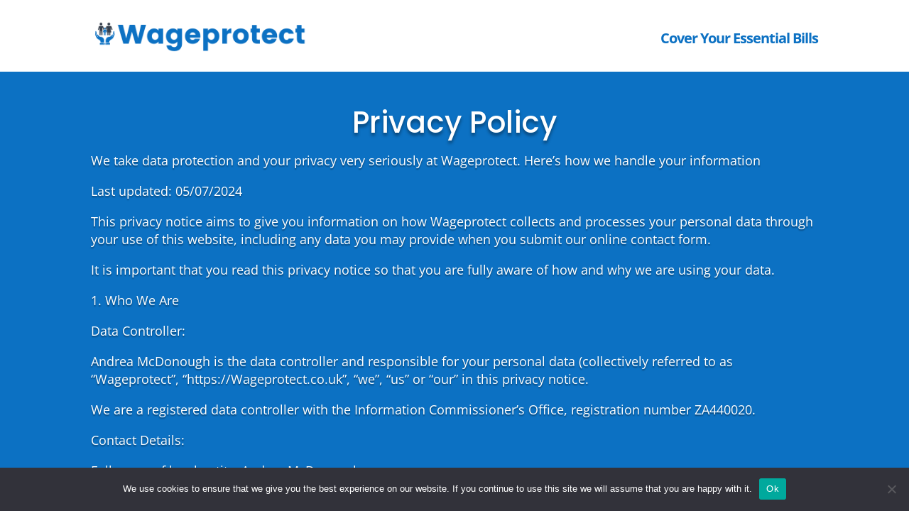

--- FILE ---
content_type: text/html; charset=UTF-8
request_url: https://wageprotect.co.uk/privacy-policy/
body_size: 51921
content:
<!DOCTYPE html>
<html lang="en-US">
<head>
	<meta charset="UTF-8" />
<meta http-equiv="X-UA-Compatible" content="IE=edge">
	<link rel="pingback" href="https://wageprotect.co.uk/xmlrpc.php" />

	<script type="text/javascript">
		document.documentElement.className = 'js';
	</script>
	
	<title>Privacy Policy | Wageprotect</title>
<link rel="preconnect" href="https://fonts.gstatic.com" crossorigin /><style id="et-divi-open-sans-inline-css">/* Original: https://fonts.googleapis.com/css?family=Open+Sans:300italic,400italic,600italic,700italic,800italic,400,300,600,700,800&#038;subset=latin,latin-ext&#038;display=swap *//* User Agent: Mozilla/5.0 (Unknown; Linux x86_64) AppleWebKit/538.1 (KHTML, like Gecko) Safari/538.1 Daum/4.1 */@font-face {font-family: 'Open Sans';font-style: italic;font-weight: 300;font-stretch: normal;font-display: swap;src: url(https://fonts.gstatic.com/s/opensans/v44/memQYaGs126MiZpBA-UFUIcVXSCEkx2cmqvXlWq8tWZ0Pw86hd0Rk5hkWV4exQ.ttf) format('truetype');}@font-face {font-family: 'Open Sans';font-style: italic;font-weight: 400;font-stretch: normal;font-display: swap;src: url(https://fonts.gstatic.com/s/opensans/v44/memQYaGs126MiZpBA-UFUIcVXSCEkx2cmqvXlWq8tWZ0Pw86hd0Rk8ZkWV4exQ.ttf) format('truetype');}@font-face {font-family: 'Open Sans';font-style: italic;font-weight: 600;font-stretch: normal;font-display: swap;src: url(https://fonts.gstatic.com/s/opensans/v44/memQYaGs126MiZpBA-UFUIcVXSCEkx2cmqvXlWq8tWZ0Pw86hd0RkxhjWV4exQ.ttf) format('truetype');}@font-face {font-family: 'Open Sans';font-style: italic;font-weight: 700;font-stretch: normal;font-display: swap;src: url(https://fonts.gstatic.com/s/opensans/v44/memQYaGs126MiZpBA-UFUIcVXSCEkx2cmqvXlWq8tWZ0Pw86hd0RkyFjWV4exQ.ttf) format('truetype');}@font-face {font-family: 'Open Sans';font-style: italic;font-weight: 800;font-stretch: normal;font-display: swap;src: url(https://fonts.gstatic.com/s/opensans/v44/memQYaGs126MiZpBA-UFUIcVXSCEkx2cmqvXlWq8tWZ0Pw86hd0Rk0ZjWV4exQ.ttf) format('truetype');}@font-face {font-family: 'Open Sans';font-style: normal;font-weight: 300;font-stretch: normal;font-display: swap;src: url(https://fonts.gstatic.com/s/opensans/v44/memSYaGs126MiZpBA-UvWbX2vVnXBbObj2OVZyOOSr4dVJWUgsiH0B4uaVc.ttf) format('truetype');}@font-face {font-family: 'Open Sans';font-style: normal;font-weight: 400;font-stretch: normal;font-display: swap;src: url(https://fonts.gstatic.com/s/opensans/v44/memSYaGs126MiZpBA-UvWbX2vVnXBbObj2OVZyOOSr4dVJWUgsjZ0B4uaVc.ttf) format('truetype');}@font-face {font-family: 'Open Sans';font-style: normal;font-weight: 600;font-stretch: normal;font-display: swap;src: url(https://fonts.gstatic.com/s/opensans/v44/memSYaGs126MiZpBA-UvWbX2vVnXBbObj2OVZyOOSr4dVJWUgsgH1x4uaVc.ttf) format('truetype');}@font-face {font-family: 'Open Sans';font-style: normal;font-weight: 700;font-stretch: normal;font-display: swap;src: url(https://fonts.gstatic.com/s/opensans/v44/memSYaGs126MiZpBA-UvWbX2vVnXBbObj2OVZyOOSr4dVJWUgsg-1x4uaVc.ttf) format('truetype');}@font-face {font-family: 'Open Sans';font-style: normal;font-weight: 800;font-stretch: normal;font-display: swap;src: url(https://fonts.gstatic.com/s/opensans/v44/memSYaGs126MiZpBA-UvWbX2vVnXBbObj2OVZyOOSr4dVJWUgshZ1x4uaVc.ttf) format('truetype');}/* User Agent: Mozilla/5.0 (Windows NT 6.1; WOW64; rv:27.0) Gecko/20100101 Firefox/27.0 */@font-face {font-family: 'Open Sans';font-style: italic;font-weight: 300;font-stretch: normal;font-display: swap;src: url(https://fonts.gstatic.com/l/font?kit=memQYaGs126MiZpBA-UFUIcVXSCEkx2cmqvXlWq8tWZ0Pw86hd0Rk5hkWV4exg&skey=743457fe2cc29280&v=v44) format('woff');}@font-face {font-family: 'Open Sans';font-style: italic;font-weight: 400;font-stretch: normal;font-display: swap;src: url(https://fonts.gstatic.com/l/font?kit=memQYaGs126MiZpBA-UFUIcVXSCEkx2cmqvXlWq8tWZ0Pw86hd0Rk8ZkWV4exg&skey=743457fe2cc29280&v=v44) format('woff');}@font-face {font-family: 'Open Sans';font-style: italic;font-weight: 600;font-stretch: normal;font-display: swap;src: url(https://fonts.gstatic.com/l/font?kit=memQYaGs126MiZpBA-UFUIcVXSCEkx2cmqvXlWq8tWZ0Pw86hd0RkxhjWV4exg&skey=743457fe2cc29280&v=v44) format('woff');}@font-face {font-family: 'Open Sans';font-style: italic;font-weight: 700;font-stretch: normal;font-display: swap;src: url(https://fonts.gstatic.com/l/font?kit=memQYaGs126MiZpBA-UFUIcVXSCEkx2cmqvXlWq8tWZ0Pw86hd0RkyFjWV4exg&skey=743457fe2cc29280&v=v44) format('woff');}@font-face {font-family: 'Open Sans';font-style: italic;font-weight: 800;font-stretch: normal;font-display: swap;src: url(https://fonts.gstatic.com/l/font?kit=memQYaGs126MiZpBA-UFUIcVXSCEkx2cmqvXlWq8tWZ0Pw86hd0Rk0ZjWV4exg&skey=743457fe2cc29280&v=v44) format('woff');}@font-face {font-family: 'Open Sans';font-style: normal;font-weight: 300;font-stretch: normal;font-display: swap;src: url(https://fonts.gstatic.com/l/font?kit=memSYaGs126MiZpBA-UvWbX2vVnXBbObj2OVZyOOSr4dVJWUgsiH0B4uaVQ&skey=62c1cbfccc78b4b2&v=v44) format('woff');}@font-face {font-family: 'Open Sans';font-style: normal;font-weight: 400;font-stretch: normal;font-display: swap;src: url(https://fonts.gstatic.com/l/font?kit=memSYaGs126MiZpBA-UvWbX2vVnXBbObj2OVZyOOSr4dVJWUgsjZ0B4uaVQ&skey=62c1cbfccc78b4b2&v=v44) format('woff');}@font-face {font-family: 'Open Sans';font-style: normal;font-weight: 600;font-stretch: normal;font-display: swap;src: url(https://fonts.gstatic.com/l/font?kit=memSYaGs126MiZpBA-UvWbX2vVnXBbObj2OVZyOOSr4dVJWUgsgH1x4uaVQ&skey=62c1cbfccc78b4b2&v=v44) format('woff');}@font-face {font-family: 'Open Sans';font-style: normal;font-weight: 700;font-stretch: normal;font-display: swap;src: url(https://fonts.gstatic.com/l/font?kit=memSYaGs126MiZpBA-UvWbX2vVnXBbObj2OVZyOOSr4dVJWUgsg-1x4uaVQ&skey=62c1cbfccc78b4b2&v=v44) format('woff');}@font-face {font-family: 'Open Sans';font-style: normal;font-weight: 800;font-stretch: normal;font-display: swap;src: url(https://fonts.gstatic.com/l/font?kit=memSYaGs126MiZpBA-UvWbX2vVnXBbObj2OVZyOOSr4dVJWUgshZ1x4uaVQ&skey=62c1cbfccc78b4b2&v=v44) format('woff');}/* User Agent: Mozilla/5.0 (Windows NT 6.3; rv:39.0) Gecko/20100101 Firefox/39.0 */@font-face {font-family: 'Open Sans';font-style: italic;font-weight: 300;font-stretch: normal;font-display: swap;src: url(https://fonts.gstatic.com/s/opensans/v44/memQYaGs126MiZpBA-UFUIcVXSCEkx2cmqvXlWq8tWZ0Pw86hd0Rk5hkWV4ewA.woff2) format('woff2');}@font-face {font-family: 'Open Sans';font-style: italic;font-weight: 400;font-stretch: normal;font-display: swap;src: url(https://fonts.gstatic.com/s/opensans/v44/memQYaGs126MiZpBA-UFUIcVXSCEkx2cmqvXlWq8tWZ0Pw86hd0Rk8ZkWV4ewA.woff2) format('woff2');}@font-face {font-family: 'Open Sans';font-style: italic;font-weight: 600;font-stretch: normal;font-display: swap;src: url(https://fonts.gstatic.com/s/opensans/v44/memQYaGs126MiZpBA-UFUIcVXSCEkx2cmqvXlWq8tWZ0Pw86hd0RkxhjWV4ewA.woff2) format('woff2');}@font-face {font-family: 'Open Sans';font-style: italic;font-weight: 700;font-stretch: normal;font-display: swap;src: url(https://fonts.gstatic.com/s/opensans/v44/memQYaGs126MiZpBA-UFUIcVXSCEkx2cmqvXlWq8tWZ0Pw86hd0RkyFjWV4ewA.woff2) format('woff2');}@font-face {font-family: 'Open Sans';font-style: italic;font-weight: 800;font-stretch: normal;font-display: swap;src: url(https://fonts.gstatic.com/s/opensans/v44/memQYaGs126MiZpBA-UFUIcVXSCEkx2cmqvXlWq8tWZ0Pw86hd0Rk0ZjWV4ewA.woff2) format('woff2');}@font-face {font-family: 'Open Sans';font-style: normal;font-weight: 300;font-stretch: normal;font-display: swap;src: url(https://fonts.gstatic.com/s/opensans/v44/memSYaGs126MiZpBA-UvWbX2vVnXBbObj2OVZyOOSr4dVJWUgsiH0B4uaVI.woff2) format('woff2');}@font-face {font-family: 'Open Sans';font-style: normal;font-weight: 400;font-stretch: normal;font-display: swap;src: url(https://fonts.gstatic.com/s/opensans/v44/memSYaGs126MiZpBA-UvWbX2vVnXBbObj2OVZyOOSr4dVJWUgsjZ0B4uaVI.woff2) format('woff2');}@font-face {font-family: 'Open Sans';font-style: normal;font-weight: 600;font-stretch: normal;font-display: swap;src: url(https://fonts.gstatic.com/s/opensans/v44/memSYaGs126MiZpBA-UvWbX2vVnXBbObj2OVZyOOSr4dVJWUgsgH1x4uaVI.woff2) format('woff2');}@font-face {font-family: 'Open Sans';font-style: normal;font-weight: 700;font-stretch: normal;font-display: swap;src: url(https://fonts.gstatic.com/s/opensans/v44/memSYaGs126MiZpBA-UvWbX2vVnXBbObj2OVZyOOSr4dVJWUgsg-1x4uaVI.woff2) format('woff2');}@font-face {font-family: 'Open Sans';font-style: normal;font-weight: 800;font-stretch: normal;font-display: swap;src: url(https://fonts.gstatic.com/s/opensans/v44/memSYaGs126MiZpBA-UvWbX2vVnXBbObj2OVZyOOSr4dVJWUgshZ1x4uaVI.woff2) format('woff2');}</style><style id="et-builder-googlefonts-cached-inline">/* Original: https://fonts.googleapis.com/css?family=Poppins:100,100italic,200,200italic,300,300italic,regular,italic,500,500italic,600,600italic,700,700italic,800,800italic,900,900italic|Darker+Grotesque:300,regular,500,600,700,800,900&#038;subset=latin,latin-ext&#038;display=swap *//* User Agent: Mozilla/5.0 (Unknown; Linux x86_64) AppleWebKit/538.1 (KHTML, like Gecko) Safari/538.1 Daum/4.1 */@font-face {font-family: 'Darker Grotesque';font-style: normal;font-weight: 300;font-display: swap;src: url(https://fonts.gstatic.com/s/darkergrotesque/v10/U9MK6cuh-mLQlC4BKCtayOfARkSVgb381b-W8-QDqXxpqk7783U.ttf) format('truetype');}@font-face {font-family: 'Darker Grotesque';font-style: normal;font-weight: 400;font-display: swap;src: url(https://fonts.gstatic.com/s/darkergrotesque/v10/U9MK6cuh-mLQlC4BKCtayOfARkSVgb381b-W8-QDqXw3qk7783U.ttf) format('truetype');}@font-face {font-family: 'Darker Grotesque';font-style: normal;font-weight: 500;font-display: swap;src: url(https://fonts.gstatic.com/s/darkergrotesque/v10/U9MK6cuh-mLQlC4BKCtayOfARkSVgb381b-W8-QDqXwFqk7783U.ttf) format('truetype');}@font-face {font-family: 'Darker Grotesque';font-style: normal;font-weight: 600;font-display: swap;src: url(https://fonts.gstatic.com/s/darkergrotesque/v10/U9MK6cuh-mLQlC4BKCtayOfARkSVgb381b-W8-QDqXzprU7783U.ttf) format('truetype');}@font-face {font-family: 'Darker Grotesque';font-style: normal;font-weight: 700;font-display: swap;src: url(https://fonts.gstatic.com/s/darkergrotesque/v10/U9MK6cuh-mLQlC4BKCtayOfARkSVgb381b-W8-QDqXzQrU7783U.ttf) format('truetype');}@font-face {font-family: 'Darker Grotesque';font-style: normal;font-weight: 800;font-display: swap;src: url(https://fonts.gstatic.com/s/darkergrotesque/v10/U9MK6cuh-mLQlC4BKCtayOfARkSVgb381b-W8-QDqXy3rU7783U.ttf) format('truetype');}@font-face {font-family: 'Darker Grotesque';font-style: normal;font-weight: 900;font-display: swap;src: url(https://fonts.gstatic.com/s/darkergrotesque/v10/U9MK6cuh-mLQlC4BKCtayOfARkSVgb381b-W8-QDqXyerU7783U.ttf) format('truetype');}@font-face {font-family: 'Poppins';font-style: italic;font-weight: 100;font-display: swap;src: url(https://fonts.gstatic.com/s/poppins/v24/pxiAyp8kv8JHgFVrJJLmE0tMMPc.ttf) format('truetype');}@font-face {font-family: 'Poppins';font-style: italic;font-weight: 200;font-display: swap;src: url(https://fonts.gstatic.com/s/poppins/v24/pxiDyp8kv8JHgFVrJJLmv1pVGdeL.ttf) format('truetype');}@font-face {font-family: 'Poppins';font-style: italic;font-weight: 300;font-display: swap;src: url(https://fonts.gstatic.com/s/poppins/v24/pxiDyp8kv8JHgFVrJJLm21lVGdeL.ttf) format('truetype');}@font-face {font-family: 'Poppins';font-style: italic;font-weight: 400;font-display: swap;src: url(https://fonts.gstatic.com/s/poppins/v24/pxiGyp8kv8JHgFVrJJLufntF.ttf) format('truetype');}@font-face {font-family: 'Poppins';font-style: italic;font-weight: 500;font-display: swap;src: url(https://fonts.gstatic.com/s/poppins/v24/pxiDyp8kv8JHgFVrJJLmg1hVGdeL.ttf) format('truetype');}@font-face {font-family: 'Poppins';font-style: italic;font-weight: 600;font-display: swap;src: url(https://fonts.gstatic.com/s/poppins/v24/pxiDyp8kv8JHgFVrJJLmr19VGdeL.ttf) format('truetype');}@font-face {font-family: 'Poppins';font-style: italic;font-weight: 700;font-display: swap;src: url(https://fonts.gstatic.com/s/poppins/v24/pxiDyp8kv8JHgFVrJJLmy15VGdeL.ttf) format('truetype');}@font-face {font-family: 'Poppins';font-style: italic;font-weight: 800;font-display: swap;src: url(https://fonts.gstatic.com/s/poppins/v24/pxiDyp8kv8JHgFVrJJLm111VGdeL.ttf) format('truetype');}@font-face {font-family: 'Poppins';font-style: italic;font-weight: 900;font-display: swap;src: url(https://fonts.gstatic.com/s/poppins/v24/pxiDyp8kv8JHgFVrJJLm81xVGdeL.ttf) format('truetype');}@font-face {font-family: 'Poppins';font-style: normal;font-weight: 100;font-display: swap;src: url(https://fonts.gstatic.com/s/poppins/v24/pxiGyp8kv8JHgFVrLPTufntF.ttf) format('truetype');}@font-face {font-family: 'Poppins';font-style: normal;font-weight: 200;font-display: swap;src: url(https://fonts.gstatic.com/s/poppins/v24/pxiByp8kv8JHgFVrLFj_Z1JlEA.ttf) format('truetype');}@font-face {font-family: 'Poppins';font-style: normal;font-weight: 300;font-display: swap;src: url(https://fonts.gstatic.com/s/poppins/v24/pxiByp8kv8JHgFVrLDz8Z1JlEA.ttf) format('truetype');}@font-face {font-family: 'Poppins';font-style: normal;font-weight: 400;font-display: swap;src: url(https://fonts.gstatic.com/s/poppins/v24/pxiEyp8kv8JHgFVrJJnedw.ttf) format('truetype');}@font-face {font-family: 'Poppins';font-style: normal;font-weight: 500;font-display: swap;src: url(https://fonts.gstatic.com/s/poppins/v24/pxiByp8kv8JHgFVrLGT9Z1JlEA.ttf) format('truetype');}@font-face {font-family: 'Poppins';font-style: normal;font-weight: 600;font-display: swap;src: url(https://fonts.gstatic.com/s/poppins/v24/pxiByp8kv8JHgFVrLEj6Z1JlEA.ttf) format('truetype');}@font-face {font-family: 'Poppins';font-style: normal;font-weight: 700;font-display: swap;src: url(https://fonts.gstatic.com/s/poppins/v24/pxiByp8kv8JHgFVrLCz7Z1JlEA.ttf) format('truetype');}@font-face {font-family: 'Poppins';font-style: normal;font-weight: 800;font-display: swap;src: url(https://fonts.gstatic.com/s/poppins/v24/pxiByp8kv8JHgFVrLDD4Z1JlEA.ttf) format('truetype');}@font-face {font-family: 'Poppins';font-style: normal;font-weight: 900;font-display: swap;src: url(https://fonts.gstatic.com/s/poppins/v24/pxiByp8kv8JHgFVrLBT5Z1JlEA.ttf) format('truetype');}/* User Agent: Mozilla/5.0 (Windows NT 6.1; WOW64; rv:27.0) Gecko/20100101 Firefox/27.0 */@font-face {font-family: 'Darker Grotesque';font-style: normal;font-weight: 300;font-display: swap;src: url(https://fonts.gstatic.com/l/font?kit=U9MK6cuh-mLQlC4BKCtayOfARkSVgb381b-W8-QDqXxpqk7783Y&skey=659387bbda8b0a64&v=v10) format('woff');}@font-face {font-family: 'Darker Grotesque';font-style: normal;font-weight: 400;font-display: swap;src: url(https://fonts.gstatic.com/l/font?kit=U9MK6cuh-mLQlC4BKCtayOfARkSVgb381b-W8-QDqXw3qk7783Y&skey=659387bbda8b0a64&v=v10) format('woff');}@font-face {font-family: 'Darker Grotesque';font-style: normal;font-weight: 500;font-display: swap;src: url(https://fonts.gstatic.com/l/font?kit=U9MK6cuh-mLQlC4BKCtayOfARkSVgb381b-W8-QDqXwFqk7783Y&skey=659387bbda8b0a64&v=v10) format('woff');}@font-face {font-family: 'Darker Grotesque';font-style: normal;font-weight: 600;font-display: swap;src: url(https://fonts.gstatic.com/l/font?kit=U9MK6cuh-mLQlC4BKCtayOfARkSVgb381b-W8-QDqXzprU7783Y&skey=659387bbda8b0a64&v=v10) format('woff');}@font-face {font-family: 'Darker Grotesque';font-style: normal;font-weight: 700;font-display: swap;src: url(https://fonts.gstatic.com/l/font?kit=U9MK6cuh-mLQlC4BKCtayOfARkSVgb381b-W8-QDqXzQrU7783Y&skey=659387bbda8b0a64&v=v10) format('woff');}@font-face {font-family: 'Darker Grotesque';font-style: normal;font-weight: 800;font-display: swap;src: url(https://fonts.gstatic.com/l/font?kit=U9MK6cuh-mLQlC4BKCtayOfARkSVgb381b-W8-QDqXy3rU7783Y&skey=659387bbda8b0a64&v=v10) format('woff');}@font-face {font-family: 'Darker Grotesque';font-style: normal;font-weight: 900;font-display: swap;src: url(https://fonts.gstatic.com/l/font?kit=U9MK6cuh-mLQlC4BKCtayOfARkSVgb381b-W8-QDqXyerU7783Y&skey=659387bbda8b0a64&v=v10) format('woff');}@font-face {font-family: 'Poppins';font-style: italic;font-weight: 100;font-display: swap;src: url(https://fonts.gstatic.com/l/font?kit=pxiAyp8kv8JHgFVrJJLmE0tMMPQ&skey=14913f5d70e4915e&v=v24) format('woff');}@font-face {font-family: 'Poppins';font-style: italic;font-weight: 200;font-display: swap;src: url(https://fonts.gstatic.com/l/font?kit=pxiDyp8kv8JHgFVrJJLmv1pVGdeI&skey=e6f64e60fb8d9268&v=v24) format('woff');}@font-face {font-family: 'Poppins';font-style: italic;font-weight: 300;font-display: swap;src: url(https://fonts.gstatic.com/l/font?kit=pxiDyp8kv8JHgFVrJJLm21lVGdeI&skey=b60188e8ecc47dee&v=v24) format('woff');}@font-face {font-family: 'Poppins';font-style: italic;font-weight: 400;font-display: swap;src: url(https://fonts.gstatic.com/l/font?kit=pxiGyp8kv8JHgFVrJJLufntG&skey=f21d6e783fa43c88&v=v24) format('woff');}@font-face {font-family: 'Poppins';font-style: italic;font-weight: 500;font-display: swap;src: url(https://fonts.gstatic.com/l/font?kit=pxiDyp8kv8JHgFVrJJLmg1hVGdeI&skey=b0aa19767d34da85&v=v24) format('woff');}@font-face {font-family: 'Poppins';font-style: italic;font-weight: 600;font-display: swap;src: url(https://fonts.gstatic.com/l/font?kit=pxiDyp8kv8JHgFVrJJLmr19VGdeI&skey=7fbc556774b13ef0&v=v24) format('woff');}@font-face {font-family: 'Poppins';font-style: italic;font-weight: 700;font-display: swap;src: url(https://fonts.gstatic.com/l/font?kit=pxiDyp8kv8JHgFVrJJLmy15VGdeI&skey=29c3bd833a54ba8c&v=v24) format('woff');}@font-face {font-family: 'Poppins';font-style: italic;font-weight: 800;font-display: swap;src: url(https://fonts.gstatic.com/l/font?kit=pxiDyp8kv8JHgFVrJJLm111VGdeI&skey=6ea139488603f28c&v=v24) format('woff');}@font-face {font-family: 'Poppins';font-style: italic;font-weight: 900;font-display: swap;src: url(https://fonts.gstatic.com/l/font?kit=pxiDyp8kv8JHgFVrJJLm81xVGdeI&skey=846b48b4eada095a&v=v24) format('woff');}@font-face {font-family: 'Poppins';font-style: normal;font-weight: 100;font-display: swap;src: url(https://fonts.gstatic.com/l/font?kit=pxiGyp8kv8JHgFVrLPTufntG&skey=57be0781cfb72ecd&v=v24) format('woff');}@font-face {font-family: 'Poppins';font-style: normal;font-weight: 200;font-display: swap;src: url(https://fonts.gstatic.com/l/font?kit=pxiByp8kv8JHgFVrLFj_Z1JlEw&skey=1bdc08fe61c3cc9e&v=v24) format('woff');}@font-face {font-family: 'Poppins';font-style: normal;font-weight: 300;font-display: swap;src: url(https://fonts.gstatic.com/l/font?kit=pxiByp8kv8JHgFVrLDz8Z1JlEw&skey=4aabc5055a39e031&v=v24) format('woff');}@font-face {font-family: 'Poppins';font-style: normal;font-weight: 400;font-display: swap;src: url(https://fonts.gstatic.com/l/font?kit=pxiEyp8kv8JHgFVrJJnedA&skey=87759fb096548f6d&v=v24) format('woff');}@font-face {font-family: 'Poppins';font-style: normal;font-weight: 500;font-display: swap;src: url(https://fonts.gstatic.com/l/font?kit=pxiByp8kv8JHgFVrLGT9Z1JlEw&skey=d4526a9b64c21b87&v=v24) format('woff');}@font-face {font-family: 'Poppins';font-style: normal;font-weight: 600;font-display: swap;src: url(https://fonts.gstatic.com/l/font?kit=pxiByp8kv8JHgFVrLEj6Z1JlEw&skey=ce7ef9d62ca89319&v=v24) format('woff');}@font-face {font-family: 'Poppins';font-style: normal;font-weight: 700;font-display: swap;src: url(https://fonts.gstatic.com/l/font?kit=pxiByp8kv8JHgFVrLCz7Z1JlEw&skey=cea76fe63715a67a&v=v24) format('woff');}@font-face {font-family: 'Poppins';font-style: normal;font-weight: 800;font-display: swap;src: url(https://fonts.gstatic.com/l/font?kit=pxiByp8kv8JHgFVrLDD4Z1JlEw&skey=f01e006f58df81ac&v=v24) format('woff');}@font-face {font-family: 'Poppins';font-style: normal;font-weight: 900;font-display: swap;src: url(https://fonts.gstatic.com/l/font?kit=pxiByp8kv8JHgFVrLBT5Z1JlEw&skey=6c361c40a830b323&v=v24) format('woff');}/* User Agent: Mozilla/5.0 (Windows NT 6.3; rv:39.0) Gecko/20100101 Firefox/39.0 */@font-face {font-family: 'Darker Grotesque';font-style: normal;font-weight: 300;font-display: swap;src: url(https://fonts.gstatic.com/s/darkergrotesque/v10/U9MK6cuh-mLQlC4BKCtayOfARkSVgb381b-W8-QDqXxpqk7783A.woff2) format('woff2');}@font-face {font-family: 'Darker Grotesque';font-style: normal;font-weight: 400;font-display: swap;src: url(https://fonts.gstatic.com/s/darkergrotesque/v10/U9MK6cuh-mLQlC4BKCtayOfARkSVgb381b-W8-QDqXw3qk7783A.woff2) format('woff2');}@font-face {font-family: 'Darker Grotesque';font-style: normal;font-weight: 500;font-display: swap;src: url(https://fonts.gstatic.com/s/darkergrotesque/v10/U9MK6cuh-mLQlC4BKCtayOfARkSVgb381b-W8-QDqXwFqk7783A.woff2) format('woff2');}@font-face {font-family: 'Darker Grotesque';font-style: normal;font-weight: 600;font-display: swap;src: url(https://fonts.gstatic.com/s/darkergrotesque/v10/U9MK6cuh-mLQlC4BKCtayOfARkSVgb381b-W8-QDqXzprU7783A.woff2) format('woff2');}@font-face {font-family: 'Darker Grotesque';font-style: normal;font-weight: 700;font-display: swap;src: url(https://fonts.gstatic.com/s/darkergrotesque/v10/U9MK6cuh-mLQlC4BKCtayOfARkSVgb381b-W8-QDqXzQrU7783A.woff2) format('woff2');}@font-face {font-family: 'Darker Grotesque';font-style: normal;font-weight: 800;font-display: swap;src: url(https://fonts.gstatic.com/s/darkergrotesque/v10/U9MK6cuh-mLQlC4BKCtayOfARkSVgb381b-W8-QDqXy3rU7783A.woff2) format('woff2');}@font-face {font-family: 'Darker Grotesque';font-style: normal;font-weight: 900;font-display: swap;src: url(https://fonts.gstatic.com/s/darkergrotesque/v10/U9MK6cuh-mLQlC4BKCtayOfARkSVgb381b-W8-QDqXyerU7783A.woff2) format('woff2');}@font-face {font-family: 'Poppins';font-style: italic;font-weight: 100;font-display: swap;src: url(https://fonts.gstatic.com/s/poppins/v24/pxiAyp8kv8JHgFVrJJLmE0tMMPI.woff2) format('woff2');}@font-face {font-family: 'Poppins';font-style: italic;font-weight: 200;font-display: swap;src: url(https://fonts.gstatic.com/s/poppins/v24/pxiDyp8kv8JHgFVrJJLmv1pVGdeO.woff2) format('woff2');}@font-face {font-family: 'Poppins';font-style: italic;font-weight: 300;font-display: swap;src: url(https://fonts.gstatic.com/s/poppins/v24/pxiDyp8kv8JHgFVrJJLm21lVGdeO.woff2) format('woff2');}@font-face {font-family: 'Poppins';font-style: italic;font-weight: 400;font-display: swap;src: url(https://fonts.gstatic.com/s/poppins/v24/pxiGyp8kv8JHgFVrJJLufntA.woff2) format('woff2');}@font-face {font-family: 'Poppins';font-style: italic;font-weight: 500;font-display: swap;src: url(https://fonts.gstatic.com/s/poppins/v24/pxiDyp8kv8JHgFVrJJLmg1hVGdeO.woff2) format('woff2');}@font-face {font-family: 'Poppins';font-style: italic;font-weight: 600;font-display: swap;src: url(https://fonts.gstatic.com/s/poppins/v24/pxiDyp8kv8JHgFVrJJLmr19VGdeO.woff2) format('woff2');}@font-face {font-family: 'Poppins';font-style: italic;font-weight: 700;font-display: swap;src: url(https://fonts.gstatic.com/s/poppins/v24/pxiDyp8kv8JHgFVrJJLmy15VGdeO.woff2) format('woff2');}@font-face {font-family: 'Poppins';font-style: italic;font-weight: 800;font-display: swap;src: url(https://fonts.gstatic.com/s/poppins/v24/pxiDyp8kv8JHgFVrJJLm111VGdeO.woff2) format('woff2');}@font-face {font-family: 'Poppins';font-style: italic;font-weight: 900;font-display: swap;src: url(https://fonts.gstatic.com/s/poppins/v24/pxiDyp8kv8JHgFVrJJLm81xVGdeO.woff2) format('woff2');}@font-face {font-family: 'Poppins';font-style: normal;font-weight: 100;font-display: swap;src: url(https://fonts.gstatic.com/s/poppins/v24/pxiGyp8kv8JHgFVrLPTufntA.woff2) format('woff2');}@font-face {font-family: 'Poppins';font-style: normal;font-weight: 200;font-display: swap;src: url(https://fonts.gstatic.com/s/poppins/v24/pxiByp8kv8JHgFVrLFj_Z1JlFQ.woff2) format('woff2');}@font-face {font-family: 'Poppins';font-style: normal;font-weight: 300;font-display: swap;src: url(https://fonts.gstatic.com/s/poppins/v24/pxiByp8kv8JHgFVrLDz8Z1JlFQ.woff2) format('woff2');}@font-face {font-family: 'Poppins';font-style: normal;font-weight: 400;font-display: swap;src: url(https://fonts.gstatic.com/s/poppins/v24/pxiEyp8kv8JHgFVrJJnecg.woff2) format('woff2');}@font-face {font-family: 'Poppins';font-style: normal;font-weight: 500;font-display: swap;src: url(https://fonts.gstatic.com/s/poppins/v24/pxiByp8kv8JHgFVrLGT9Z1JlFQ.woff2) format('woff2');}@font-face {font-family: 'Poppins';font-style: normal;font-weight: 600;font-display: swap;src: url(https://fonts.gstatic.com/s/poppins/v24/pxiByp8kv8JHgFVrLEj6Z1JlFQ.woff2) format('woff2');}@font-face {font-family: 'Poppins';font-style: normal;font-weight: 700;font-display: swap;src: url(https://fonts.gstatic.com/s/poppins/v24/pxiByp8kv8JHgFVrLCz7Z1JlFQ.woff2) format('woff2');}@font-face {font-family: 'Poppins';font-style: normal;font-weight: 800;font-display: swap;src: url(https://fonts.gstatic.com/s/poppins/v24/pxiByp8kv8JHgFVrLDD4Z1JlFQ.woff2) format('woff2');}@font-face {font-family: 'Poppins';font-style: normal;font-weight: 900;font-display: swap;src: url(https://fonts.gstatic.com/s/poppins/v24/pxiByp8kv8JHgFVrLBT5Z1JlFQ.woff2) format('woff2');}</style><meta name='robots' content='max-image-preview:large' />
<script type="text/javascript">
			let jqueryParams=[],jQuery=function(r){return jqueryParams=[...jqueryParams,r],jQuery},$=function(r){return jqueryParams=[...jqueryParams,r],$};window.jQuery=jQuery,window.$=jQuery;let customHeadScripts=!1;jQuery.fn=jQuery.prototype={},$.fn=jQuery.prototype={},jQuery.noConflict=function(r){if(window.jQuery)return jQuery=window.jQuery,$=window.jQuery,customHeadScripts=!0,jQuery.noConflict},jQuery.ready=function(r){jqueryParams=[...jqueryParams,r]},$.ready=function(r){jqueryParams=[...jqueryParams,r]},jQuery.load=function(r){jqueryParams=[...jqueryParams,r]},$.load=function(r){jqueryParams=[...jqueryParams,r]},jQuery.fn.ready=function(r){jqueryParams=[...jqueryParams,r]},$.fn.ready=function(r){jqueryParams=[...jqueryParams,r]};</script><link rel="alternate" type="application/rss+xml" title="Wageprotect &raquo; Feed" href="https://wageprotect.co.uk/feed/" />
<link rel="alternate" title="oEmbed (JSON)" type="application/json+oembed" href="https://wageprotect.co.uk/wp-json/oembed/1.0/embed?url=https%3A%2F%2Fwageprotect.co.uk%2Fprivacy-policy%2F" />
<link rel="alternate" title="oEmbed (XML)" type="text/xml+oembed" href="https://wageprotect.co.uk/wp-json/oembed/1.0/embed?url=https%3A%2F%2Fwageprotect.co.uk%2Fprivacy-policy%2F&#038;format=xml" />
<meta content="Divi v.4.27.5" name="generator"/><link rel='stylesheet' id='cookie-notice-front-css' href='https://wageprotect.co.uk/wp-content/plugins/cookie-notice/css/front.min.css?ver=2.5.11' type='text/css' media='all' />
<link rel='stylesheet' id='vmforms-css' href='https://wageprotect.co.uk/wp-content/plugins/vmforms/public/../admin/form/dist/form.css?ver=4.10.10' type='text/css' media='all' />
<link rel='stylesheet' id='dashicons-css' href='https://wageprotect.co.uk/wp-includes/css/dashicons.min.css?ver=6.9' type='text/css' media='all' />
<style id='divi-style-inline-inline-css' type='text/css'>
/*!
Theme Name: Divi
Theme URI: http://www.elegantthemes.com/gallery/divi/
Version: 4.27.5
Description: Smart. Flexible. Beautiful. Divi is the most powerful theme in our collection.
Author: Elegant Themes
Author URI: http://www.elegantthemes.com
License: GNU General Public License v2
License URI: http://www.gnu.org/licenses/gpl-2.0.html
*/

a,abbr,acronym,address,applet,b,big,blockquote,body,center,cite,code,dd,del,dfn,div,dl,dt,em,fieldset,font,form,h1,h2,h3,h4,h5,h6,html,i,iframe,img,ins,kbd,label,legend,li,object,ol,p,pre,q,s,samp,small,span,strike,strong,sub,sup,tt,u,ul,var{margin:0;padding:0;border:0;outline:0;font-size:100%;-ms-text-size-adjust:100%;-webkit-text-size-adjust:100%;vertical-align:baseline;background:transparent}body{line-height:1}ol,ul{list-style:none}blockquote,q{quotes:none}blockquote:after,blockquote:before,q:after,q:before{content:"";content:none}blockquote{margin:20px 0 30px;border-left:5px solid;padding-left:20px}:focus{outline:0}del{text-decoration:line-through}pre{overflow:auto;padding:10px}figure{margin:0}table{border-collapse:collapse;border-spacing:0}article,aside,footer,header,hgroup,nav,section{display:block}body{font-family:Open Sans,Arial,sans-serif;font-size:14px;color:#666;background-color:#fff;line-height:1.7em;font-weight:500;-webkit-font-smoothing:antialiased;-moz-osx-font-smoothing:grayscale}body.page-template-page-template-blank-php #page-container{padding-top:0!important}body.et_cover_background{background-size:cover!important;background-position:top!important;background-repeat:no-repeat!important;background-attachment:fixed}a{color:#2ea3f2}a,a:hover{text-decoration:none}p{padding-bottom:1em}p:not(.has-background):last-of-type{padding-bottom:0}p.et_normal_padding{padding-bottom:1em}strong{font-weight:700}cite,em,i{font-style:italic}code,pre{font-family:Courier New,monospace;margin-bottom:10px}ins{text-decoration:none}sub,sup{height:0;line-height:1;position:relative;vertical-align:baseline}sup{bottom:.8em}sub{top:.3em}dl{margin:0 0 1.5em}dl dt{font-weight:700}dd{margin-left:1.5em}blockquote p{padding-bottom:0}embed,iframe,object,video{max-width:100%}h1,h2,h3,h4,h5,h6{color:#333;padding-bottom:10px;line-height:1em;font-weight:500}h1 a,h2 a,h3 a,h4 a,h5 a,h6 a{color:inherit}h1{font-size:30px}h2{font-size:26px}h3{font-size:22px}h4{font-size:18px}h5{font-size:16px}h6{font-size:14px}input{-webkit-appearance:none}input[type=checkbox]{-webkit-appearance:checkbox}input[type=radio]{-webkit-appearance:radio}input.text,input.title,input[type=email],input[type=password],input[type=tel],input[type=text],select,textarea{background-color:#fff;border:1px solid #bbb;padding:2px;color:#4e4e4e}input.text:focus,input.title:focus,input[type=text]:focus,select:focus,textarea:focus{border-color:#2d3940;color:#3e3e3e}input.text,input.title,input[type=text],select,textarea{margin:0}textarea{padding:4px}button,input,select,textarea{font-family:inherit}img{max-width:100%;height:auto}.clear{clear:both}br.clear{margin:0;padding:0}.pagination{clear:both}#et_search_icon:hover,.et-social-icon a:hover,.et_password_protected_form .et_submit_button,.form-submit .et_pb_buttontton.alt.disabled,.nav-single a,.posted_in a{color:#2ea3f2}.et-search-form,blockquote{border-color:#2ea3f2}#main-content{background-color:#fff}.container{width:80%;max-width:1080px;margin:auto;position:relative}body:not(.et-tb) #main-content .container,body:not(.et-tb-has-header) #main-content .container{padding-top:58px}.et_full_width_page #main-content .container:before{display:none}.main_title{margin-bottom:20px}.et_password_protected_form .et_submit_button:hover,.form-submit .et_pb_button:hover{background:rgba(0,0,0,.05)}.et_button_icon_visible .et_pb_button{padding-right:2em;padding-left:.7em}.et_button_icon_visible .et_pb_button:after{opacity:1;margin-left:0}.et_button_left .et_pb_button:hover:after{left:.15em}.et_button_left .et_pb_button:after{margin-left:0;left:1em}.et_button_icon_visible.et_button_left .et_pb_button,.et_button_left .et_pb_button:hover,.et_button_left .et_pb_module .et_pb_button:hover{padding-left:2em;padding-right:.7em}.et_button_icon_visible.et_button_left .et_pb_button:after,.et_button_left .et_pb_button:hover:after{left:.15em}.et_password_protected_form .et_submit_button:hover,.form-submit .et_pb_button:hover{padding:.3em 1em}.et_button_no_icon .et_pb_button:after{display:none}.et_button_no_icon.et_button_icon_visible.et_button_left .et_pb_button,.et_button_no_icon.et_button_left .et_pb_button:hover,.et_button_no_icon .et_pb_button,.et_button_no_icon .et_pb_button:hover{padding:.3em 1em!important}.et_button_custom_icon .et_pb_button:after{line-height:1.7em}.et_button_custom_icon.et_button_icon_visible .et_pb_button:after,.et_button_custom_icon .et_pb_button:hover:after{margin-left:.3em}#left-area .post_format-post-format-gallery .wp-block-gallery:first-of-type{padding:0;margin-bottom:-16px}.entry-content table:not(.variations){border:1px solid #eee;margin:0 0 15px;text-align:left;width:100%}.entry-content thead th,.entry-content tr th{color:#555;font-weight:700;padding:9px 24px}.entry-content tr td{border-top:1px solid #eee;padding:6px 24px}#left-area ul,.entry-content ul,.et-l--body ul,.et-l--footer ul,.et-l--header ul{list-style-type:disc;padding:0 0 23px 1em;line-height:26px}#left-area ol,.entry-content ol,.et-l--body ol,.et-l--footer ol,.et-l--header ol{list-style-type:decimal;list-style-position:inside;padding:0 0 23px;line-height:26px}#left-area ul li ul,.entry-content ul li ol{padding:2px 0 2px 20px}#left-area ol li ul,.entry-content ol li ol,.et-l--body ol li ol,.et-l--footer ol li ol,.et-l--header ol li ol{padding:2px 0 2px 35px}#left-area ul.wp-block-gallery{display:-webkit-box;display:-ms-flexbox;display:flex;-ms-flex-wrap:wrap;flex-wrap:wrap;list-style-type:none;padding:0}#left-area ul.products{padding:0!important;line-height:1.7!important;list-style:none!important}.gallery-item a{display:block}.gallery-caption,.gallery-item a{width:90%}#wpadminbar{z-index:100001}#left-area .post-meta{font-size:14px;padding-bottom:15px}#left-area .post-meta a{text-decoration:none;color:#666}#left-area .et_featured_image{padding-bottom:7px}.single .post{padding-bottom:25px}body.single .et_audio_content{margin-bottom:-6px}.nav-single a{text-decoration:none;color:#2ea3f2;font-size:14px;font-weight:400}.nav-previous{float:left}.nav-next{float:right}.et_password_protected_form p input{background-color:#eee;border:none!important;width:100%!important;border-radius:0!important;font-size:14px;color:#999!important;padding:16px!important;-webkit-box-sizing:border-box;box-sizing:border-box}.et_password_protected_form label{display:none}.et_password_protected_form .et_submit_button{font-family:inherit;display:block;float:right;margin:8px auto 0;cursor:pointer}.post-password-required p.nocomments.container{max-width:100%}.post-password-required p.nocomments.container:before{display:none}.aligncenter,div.post .new-post .aligncenter{display:block;margin-left:auto;margin-right:auto}.wp-caption{border:1px solid #ddd;text-align:center;background-color:#f3f3f3;margin-bottom:10px;max-width:96%;padding:8px}.wp-caption.alignleft{margin:0 30px 20px 0}.wp-caption.alignright{margin:0 0 20px 30px}.wp-caption img{margin:0;padding:0;border:0}.wp-caption p.wp-caption-text{font-size:12px;padding:0 4px 5px;margin:0}.alignright{float:right}.alignleft{float:left}img.alignleft{display:inline;float:left;margin-right:15px}img.alignright{display:inline;float:right;margin-left:15px}.page.et_pb_pagebuilder_layout #main-content{background-color:transparent}body #main-content .et_builder_inner_content>h1,body #main-content .et_builder_inner_content>h2,body #main-content .et_builder_inner_content>h3,body #main-content .et_builder_inner_content>h4,body #main-content .et_builder_inner_content>h5,body #main-content .et_builder_inner_content>h6{line-height:1.4em}body #main-content .et_builder_inner_content>p{line-height:1.7em}.wp-block-pullquote{margin:20px 0 30px}.wp-block-pullquote.has-background blockquote{border-left:none}.wp-block-group.has-background{padding:1.5em 1.5em .5em}@media (min-width:981px){#left-area{width:79.125%;padding-bottom:23px}#main-content .container:before{content:"";position:absolute;top:0;height:100%;width:1px;background-color:#e2e2e2}.et_full_width_page #left-area,.et_no_sidebar #left-area{float:none;width:100%!important}.et_full_width_page #left-area{padding-bottom:0}.et_no_sidebar #main-content .container:before{display:none}}@media (max-width:980px){#page-container{padding-top:80px}.et-tb #page-container,.et-tb-has-header #page-container{padding-top:0!important}#left-area,#sidebar{width:100%!important}#main-content .container:before{display:none!important}.et_full_width_page .et_gallery_item:nth-child(4n+1){clear:none}}@media print{#page-container{padding-top:0!important}}#wp-admin-bar-et-use-visual-builder a:before{font-family:ETmodules!important;content:"\e625";font-size:30px!important;width:28px;margin-top:-3px;color:#974df3!important}#wp-admin-bar-et-use-visual-builder:hover a:before{color:#fff!important}#wp-admin-bar-et-use-visual-builder:hover a,#wp-admin-bar-et-use-visual-builder a:hover{transition:background-color .5s ease;-webkit-transition:background-color .5s ease;-moz-transition:background-color .5s ease;background-color:#7e3bd0!important;color:#fff!important}* html .clearfix,:first-child+html .clearfix{zoom:1}.iphone .et_pb_section_video_bg video::-webkit-media-controls-start-playback-button{display:none!important;-webkit-appearance:none}.et_mobile_device .et_pb_section_parallax .et_pb_parallax_css{background-attachment:scroll}.et-social-facebook a.icon:before{content:"\e093"}.et-social-twitter a.icon:before{content:"\e094"}.et-social-google-plus a.icon:before{content:"\e096"}.et-social-instagram a.icon:before{content:"\e09a"}.et-social-rss a.icon:before{content:"\e09e"}.ai1ec-single-event:after{content:" ";display:table;clear:both}.evcal_event_details .evcal_evdata_cell .eventon_details_shading_bot.eventon_details_shading_bot{z-index:3}.wp-block-divi-layout{margin-bottom:1em}*{-webkit-box-sizing:border-box;box-sizing:border-box}#et-info-email:before,#et-info-phone:before,#et_search_icon:before,.comment-reply-link:after,.et-cart-info span:before,.et-pb-arrow-next:before,.et-pb-arrow-prev:before,.et-social-icon a:before,.et_audio_container .mejs-playpause-button button:before,.et_audio_container .mejs-volume-button button:before,.et_overlay:before,.et_password_protected_form .et_submit_button:after,.et_pb_button:after,.et_pb_contact_reset:after,.et_pb_contact_submit:after,.et_pb_font_icon:before,.et_pb_newsletter_button:after,.et_pb_pricing_table_button:after,.et_pb_promo_button:after,.et_pb_testimonial:before,.et_pb_toggle_title:before,.form-submit .et_pb_button:after,.mobile_menu_bar:before,a.et_pb_more_button:after{font-family:ETmodules!important;speak:none;font-style:normal;font-weight:400;-webkit-font-feature-settings:normal;font-feature-settings:normal;font-variant:normal;text-transform:none;line-height:1;-webkit-font-smoothing:antialiased;-moz-osx-font-smoothing:grayscale;text-shadow:0 0;direction:ltr}.et-pb-icon,.et_pb_custom_button_icon.et_pb_button:after,.et_pb_login .et_pb_custom_button_icon.et_pb_button:after,.et_pb_woo_custom_button_icon .button.et_pb_custom_button_icon.et_pb_button:after,.et_pb_woo_custom_button_icon .button.et_pb_custom_button_icon.et_pb_button:hover:after{content:attr(data-icon)}.et-pb-icon{font-family:ETmodules;speak:none;font-weight:400;-webkit-font-feature-settings:normal;font-feature-settings:normal;font-variant:normal;text-transform:none;line-height:1;-webkit-font-smoothing:antialiased;font-size:96px;font-style:normal;display:inline-block;-webkit-box-sizing:border-box;box-sizing:border-box;direction:ltr}#et-ajax-saving{display:none;-webkit-transition:background .3s,-webkit-box-shadow .3s;transition:background .3s,-webkit-box-shadow .3s;transition:background .3s,box-shadow .3s;transition:background .3s,box-shadow .3s,-webkit-box-shadow .3s;-webkit-box-shadow:rgba(0,139,219,.247059) 0 0 60px;box-shadow:0 0 60px rgba(0,139,219,.247059);position:fixed;top:50%;left:50%;width:50px;height:50px;background:#fff;border-radius:50px;margin:-25px 0 0 -25px;z-index:999999;text-align:center}#et-ajax-saving img{margin:9px}.et-safe-mode-indicator,.et-safe-mode-indicator:focus,.et-safe-mode-indicator:hover{-webkit-box-shadow:0 5px 10px rgba(41,196,169,.15);box-shadow:0 5px 10px rgba(41,196,169,.15);background:#29c4a9;color:#fff;font-size:14px;font-weight:600;padding:12px;line-height:16px;border-radius:3px;position:fixed;bottom:30px;right:30px;z-index:999999;text-decoration:none;font-family:Open Sans,sans-serif;-webkit-font-smoothing:antialiased;-moz-osx-font-smoothing:grayscale}.et_pb_button{font-size:20px;font-weight:500;padding:.3em 1em;line-height:1.7em!important;background-color:transparent;background-size:cover;background-position:50%;background-repeat:no-repeat;border:2px solid;border-radius:3px;-webkit-transition-duration:.2s;transition-duration:.2s;-webkit-transition-property:all!important;transition-property:all!important}.et_pb_button,.et_pb_button_inner{position:relative}.et_pb_button:hover,.et_pb_module .et_pb_button:hover{border:2px solid transparent;padding:.3em 2em .3em .7em}.et_pb_button:hover{background-color:hsla(0,0%,100%,.2)}.et_pb_bg_layout_light.et_pb_button:hover,.et_pb_bg_layout_light .et_pb_button:hover{background-color:rgba(0,0,0,.05)}.et_pb_button:after,.et_pb_button:before{font-size:32px;line-height:1em;content:"\35";opacity:0;position:absolute;margin-left:-1em;-webkit-transition:all .2s;transition:all .2s;text-transform:none;-webkit-font-feature-settings:"kern" off;font-feature-settings:"kern" off;font-variant:none;font-style:normal;font-weight:400;text-shadow:none}.et_pb_button.et_hover_enabled:hover:after,.et_pb_button.et_pb_hovered:hover:after{-webkit-transition:none!important;transition:none!important}.et_pb_button:before{display:none}.et_pb_button:hover:after{opacity:1;margin-left:0}.et_pb_column_1_3 h1,.et_pb_column_1_4 h1,.et_pb_column_1_5 h1,.et_pb_column_1_6 h1,.et_pb_column_2_5 h1{font-size:26px}.et_pb_column_1_3 h2,.et_pb_column_1_4 h2,.et_pb_column_1_5 h2,.et_pb_column_1_6 h2,.et_pb_column_2_5 h2{font-size:23px}.et_pb_column_1_3 h3,.et_pb_column_1_4 h3,.et_pb_column_1_5 h3,.et_pb_column_1_6 h3,.et_pb_column_2_5 h3{font-size:20px}.et_pb_column_1_3 h4,.et_pb_column_1_4 h4,.et_pb_column_1_5 h4,.et_pb_column_1_6 h4,.et_pb_column_2_5 h4{font-size:18px}.et_pb_column_1_3 h5,.et_pb_column_1_4 h5,.et_pb_column_1_5 h5,.et_pb_column_1_6 h5,.et_pb_column_2_5 h5{font-size:16px}.et_pb_column_1_3 h6,.et_pb_column_1_4 h6,.et_pb_column_1_5 h6,.et_pb_column_1_6 h6,.et_pb_column_2_5 h6{font-size:15px}.et_pb_bg_layout_dark,.et_pb_bg_layout_dark h1,.et_pb_bg_layout_dark h2,.et_pb_bg_layout_dark h3,.et_pb_bg_layout_dark h4,.et_pb_bg_layout_dark h5,.et_pb_bg_layout_dark h6{color:#fff!important}.et_pb_module.et_pb_text_align_left{text-align:left}.et_pb_module.et_pb_text_align_center{text-align:center}.et_pb_module.et_pb_text_align_right{text-align:right}.et_pb_module.et_pb_text_align_justified{text-align:justify}.clearfix:after{visibility:hidden;display:block;font-size:0;content:" ";clear:both;height:0}.et_pb_bg_layout_light .et_pb_more_button{color:#2ea3f2}.et_builder_inner_content{position:relative;z-index:1}header .et_builder_inner_content{z-index:2}.et_pb_css_mix_blend_mode_passthrough{mix-blend-mode:unset!important}.et_pb_image_container{margin:-20px -20px 29px}.et_pb_module_inner{position:relative}.et_hover_enabled_preview{z-index:2}.et_hover_enabled:hover{position:relative;z-index:2}.et_pb_all_tabs,.et_pb_module,.et_pb_posts_nav a,.et_pb_tab,.et_pb_with_background{position:relative;background-size:cover;background-position:50%;background-repeat:no-repeat}.et_pb_background_mask,.et_pb_background_pattern{bottom:0;left:0;position:absolute;right:0;top:0}.et_pb_background_mask{background-size:calc(100% + 2px) calc(100% + 2px);background-repeat:no-repeat;background-position:50%;overflow:hidden}.et_pb_background_pattern{background-position:0 0;background-repeat:repeat}.et_pb_with_border{position:relative;border:0 solid #333}.post-password-required .et_pb_row{padding:0;width:100%}.post-password-required .et_password_protected_form{min-height:0}body.et_pb_pagebuilder_layout.et_pb_show_title .post-password-required .et_password_protected_form h1,body:not(.et_pb_pagebuilder_layout) .post-password-required .et_password_protected_form h1{display:none}.et_pb_no_bg{padding:0!important}.et_overlay.et_pb_inline_icon:before,.et_pb_inline_icon:before{content:attr(data-icon)}.et_pb_more_button{color:inherit;text-shadow:none;text-decoration:none;display:inline-block;margin-top:20px}.et_parallax_bg_wrap{overflow:hidden;position:absolute;top:0;right:0;bottom:0;left:0}.et_parallax_bg{background-repeat:no-repeat;background-position:top;background-size:cover;position:absolute;bottom:0;left:0;width:100%;height:100%;display:block}.et_parallax_bg.et_parallax_bg__hover,.et_parallax_bg.et_parallax_bg_phone,.et_parallax_bg.et_parallax_bg_tablet,.et_parallax_gradient.et_parallax_gradient__hover,.et_parallax_gradient.et_parallax_gradient_phone,.et_parallax_gradient.et_parallax_gradient_tablet,.et_pb_section_parallax_hover:hover .et_parallax_bg:not(.et_parallax_bg__hover),.et_pb_section_parallax_hover:hover .et_parallax_gradient:not(.et_parallax_gradient__hover){display:none}.et_pb_section_parallax_hover:hover .et_parallax_bg.et_parallax_bg__hover,.et_pb_section_parallax_hover:hover .et_parallax_gradient.et_parallax_gradient__hover{display:block}.et_parallax_gradient{bottom:0;display:block;left:0;position:absolute;right:0;top:0}.et_pb_module.et_pb_section_parallax,.et_pb_posts_nav a.et_pb_section_parallax,.et_pb_tab.et_pb_section_parallax{position:relative}.et_pb_section_parallax .et_pb_parallax_css,.et_pb_slides .et_parallax_bg.et_pb_parallax_css{background-attachment:fixed}body.et-bfb .et_pb_section_parallax .et_pb_parallax_css,body.et-bfb .et_pb_slides .et_parallax_bg.et_pb_parallax_css{background-attachment:scroll;bottom:auto}.et_pb_section_parallax.et_pb_column .et_pb_module,.et_pb_section_parallax.et_pb_row .et_pb_column,.et_pb_section_parallax.et_pb_row .et_pb_module{z-index:9;position:relative}.et_pb_more_button:hover:after{opacity:1;margin-left:0}.et_pb_preload .et_pb_section_video_bg,.et_pb_preload>div{visibility:hidden}.et_pb_preload,.et_pb_section.et_pb_section_video.et_pb_preload{position:relative;background:#464646!important}.et_pb_preload:before{content:"";position:absolute;top:50%;left:50%;background:url(https://wageprotect.co.uk/wp-content/themes/Divi/includes/builder/styles/images/preloader.gif) no-repeat;border-radius:32px;width:32px;height:32px;margin:-16px 0 0 -16px}.box-shadow-overlay{position:absolute;top:0;left:0;width:100%;height:100%;z-index:10;pointer-events:none}.et_pb_section>.box-shadow-overlay~.et_pb_row{z-index:11}body.safari .section_has_divider{will-change:transform}.et_pb_row>.box-shadow-overlay{z-index:8}.has-box-shadow-overlay{position:relative}.et_clickable{cursor:pointer}.screen-reader-text{border:0;clip:rect(1px,1px,1px,1px);-webkit-clip-path:inset(50%);clip-path:inset(50%);height:1px;margin:-1px;overflow:hidden;padding:0;position:absolute!important;width:1px;word-wrap:normal!important}.et_multi_view_hidden,.et_multi_view_hidden_image{display:none!important}@keyframes multi-view-image-fade{0%{opacity:0}10%{opacity:.1}20%{opacity:.2}30%{opacity:.3}40%{opacity:.4}50%{opacity:.5}60%{opacity:.6}70%{opacity:.7}80%{opacity:.8}90%{opacity:.9}to{opacity:1}}.et_multi_view_image__loading{visibility:hidden}.et_multi_view_image__loaded{-webkit-animation:multi-view-image-fade .5s;animation:multi-view-image-fade .5s}#et-pb-motion-effects-offset-tracker{visibility:hidden!important;opacity:0;position:absolute;top:0;left:0}.et-pb-before-scroll-animation{opacity:0}header.et-l.et-l--header:after{clear:both;display:block;content:""}.et_pb_module{-webkit-animation-timing-function:linear;animation-timing-function:linear;-webkit-animation-duration:.2s;animation-duration:.2s}@-webkit-keyframes fadeBottom{0%{opacity:0;-webkit-transform:translateY(10%);transform:translateY(10%)}to{opacity:1;-webkit-transform:translateY(0);transform:translateY(0)}}@keyframes fadeBottom{0%{opacity:0;-webkit-transform:translateY(10%);transform:translateY(10%)}to{opacity:1;-webkit-transform:translateY(0);transform:translateY(0)}}@-webkit-keyframes fadeLeft{0%{opacity:0;-webkit-transform:translateX(-10%);transform:translateX(-10%)}to{opacity:1;-webkit-transform:translateX(0);transform:translateX(0)}}@keyframes fadeLeft{0%{opacity:0;-webkit-transform:translateX(-10%);transform:translateX(-10%)}to{opacity:1;-webkit-transform:translateX(0);transform:translateX(0)}}@-webkit-keyframes fadeRight{0%{opacity:0;-webkit-transform:translateX(10%);transform:translateX(10%)}to{opacity:1;-webkit-transform:translateX(0);transform:translateX(0)}}@keyframes fadeRight{0%{opacity:0;-webkit-transform:translateX(10%);transform:translateX(10%)}to{opacity:1;-webkit-transform:translateX(0);transform:translateX(0)}}@-webkit-keyframes fadeTop{0%{opacity:0;-webkit-transform:translateY(-10%);transform:translateY(-10%)}to{opacity:1;-webkit-transform:translateX(0);transform:translateX(0)}}@keyframes fadeTop{0%{opacity:0;-webkit-transform:translateY(-10%);transform:translateY(-10%)}to{opacity:1;-webkit-transform:translateX(0);transform:translateX(0)}}@-webkit-keyframes fadeIn{0%{opacity:0}to{opacity:1}}@keyframes fadeIn{0%{opacity:0}to{opacity:1}}.et-waypoint:not(.et_pb_counters){opacity:0}@media (min-width:981px){.et_pb_section.et_section_specialty div.et_pb_row .et_pb_column .et_pb_column .et_pb_module.et-last-child,.et_pb_section.et_section_specialty div.et_pb_row .et_pb_column .et_pb_column .et_pb_module:last-child,.et_pb_section.et_section_specialty div.et_pb_row .et_pb_column .et_pb_row_inner .et_pb_column .et_pb_module.et-last-child,.et_pb_section.et_section_specialty div.et_pb_row .et_pb_column .et_pb_row_inner .et_pb_column .et_pb_module:last-child,.et_pb_section div.et_pb_row .et_pb_column .et_pb_module.et-last-child,.et_pb_section div.et_pb_row .et_pb_column .et_pb_module:last-child{margin-bottom:0}}@media (max-width:980px){.et_overlay.et_pb_inline_icon_tablet:before,.et_pb_inline_icon_tablet:before{content:attr(data-icon-tablet)}.et_parallax_bg.et_parallax_bg_tablet_exist,.et_parallax_gradient.et_parallax_gradient_tablet_exist{display:none}.et_parallax_bg.et_parallax_bg_tablet,.et_parallax_gradient.et_parallax_gradient_tablet{display:block}.et_pb_column .et_pb_module{margin-bottom:30px}.et_pb_row .et_pb_column .et_pb_module.et-last-child,.et_pb_row .et_pb_column .et_pb_module:last-child,.et_section_specialty .et_pb_row .et_pb_column .et_pb_module.et-last-child,.et_section_specialty .et_pb_row .et_pb_column .et_pb_module:last-child{margin-bottom:0}.et_pb_more_button{display:inline-block!important}.et_pb_bg_layout_light_tablet.et_pb_button,.et_pb_bg_layout_light_tablet.et_pb_module.et_pb_button,.et_pb_bg_layout_light_tablet .et_pb_more_button{color:#2ea3f2}.et_pb_bg_layout_light_tablet .et_pb_forgot_password a{color:#666}.et_pb_bg_layout_light_tablet h1,.et_pb_bg_layout_light_tablet h2,.et_pb_bg_layout_light_tablet h3,.et_pb_bg_layout_light_tablet h4,.et_pb_bg_layout_light_tablet h5,.et_pb_bg_layout_light_tablet h6{color:#333!important}.et_pb_module .et_pb_bg_layout_light_tablet.et_pb_button{color:#2ea3f2!important}.et_pb_bg_layout_light_tablet{color:#666!important}.et_pb_bg_layout_dark_tablet,.et_pb_bg_layout_dark_tablet h1,.et_pb_bg_layout_dark_tablet h2,.et_pb_bg_layout_dark_tablet h3,.et_pb_bg_layout_dark_tablet h4,.et_pb_bg_layout_dark_tablet h5,.et_pb_bg_layout_dark_tablet h6{color:#fff!important}.et_pb_bg_layout_dark_tablet.et_pb_button,.et_pb_bg_layout_dark_tablet.et_pb_module.et_pb_button,.et_pb_bg_layout_dark_tablet .et_pb_more_button{color:inherit}.et_pb_bg_layout_dark_tablet .et_pb_forgot_password a{color:#fff}.et_pb_module.et_pb_text_align_left-tablet{text-align:left}.et_pb_module.et_pb_text_align_center-tablet{text-align:center}.et_pb_module.et_pb_text_align_right-tablet{text-align:right}.et_pb_module.et_pb_text_align_justified-tablet{text-align:justify}}@media (max-width:767px){.et_pb_more_button{display:inline-block!important}.et_overlay.et_pb_inline_icon_phone:before,.et_pb_inline_icon_phone:before{content:attr(data-icon-phone)}.et_parallax_bg.et_parallax_bg_phone_exist,.et_parallax_gradient.et_parallax_gradient_phone_exist{display:none}.et_parallax_bg.et_parallax_bg_phone,.et_parallax_gradient.et_parallax_gradient_phone{display:block}.et-hide-mobile{display:none!important}.et_pb_bg_layout_light_phone.et_pb_button,.et_pb_bg_layout_light_phone.et_pb_module.et_pb_button,.et_pb_bg_layout_light_phone .et_pb_more_button{color:#2ea3f2}.et_pb_bg_layout_light_phone .et_pb_forgot_password a{color:#666}.et_pb_bg_layout_light_phone h1,.et_pb_bg_layout_light_phone h2,.et_pb_bg_layout_light_phone h3,.et_pb_bg_layout_light_phone h4,.et_pb_bg_layout_light_phone h5,.et_pb_bg_layout_light_phone h6{color:#333!important}.et_pb_module .et_pb_bg_layout_light_phone.et_pb_button{color:#2ea3f2!important}.et_pb_bg_layout_light_phone{color:#666!important}.et_pb_bg_layout_dark_phone,.et_pb_bg_layout_dark_phone h1,.et_pb_bg_layout_dark_phone h2,.et_pb_bg_layout_dark_phone h3,.et_pb_bg_layout_dark_phone h4,.et_pb_bg_layout_dark_phone h5,.et_pb_bg_layout_dark_phone h6{color:#fff!important}.et_pb_bg_layout_dark_phone.et_pb_button,.et_pb_bg_layout_dark_phone.et_pb_module.et_pb_button,.et_pb_bg_layout_dark_phone .et_pb_more_button{color:inherit}.et_pb_module .et_pb_bg_layout_dark_phone.et_pb_button{color:#fff!important}.et_pb_bg_layout_dark_phone .et_pb_forgot_password a{color:#fff}.et_pb_module.et_pb_text_align_left-phone{text-align:left}.et_pb_module.et_pb_text_align_center-phone{text-align:center}.et_pb_module.et_pb_text_align_right-phone{text-align:right}.et_pb_module.et_pb_text_align_justified-phone{text-align:justify}}@media (max-width:479px){a.et_pb_more_button{display:block}}@media (min-width:768px) and (max-width:980px){[data-et-multi-view-load-tablet-hidden=true]:not(.et_multi_view_swapped){display:none!important}}@media (max-width:767px){[data-et-multi-view-load-phone-hidden=true]:not(.et_multi_view_swapped){display:none!important}}.et_pb_menu.et_pb_menu--style-inline_centered_logo .et_pb_menu__menu nav ul{-webkit-box-pack:center;-ms-flex-pack:center;justify-content:center}@-webkit-keyframes multi-view-image-fade{0%{-webkit-transform:scale(1);transform:scale(1);opacity:1}50%{-webkit-transform:scale(1.01);transform:scale(1.01);opacity:1}to{-webkit-transform:scale(1);transform:scale(1);opacity:1}}
/*# sourceURL=divi-style-inline-inline-css */
</style>
<style id='divi-dynamic-critical-inline-css' type='text/css'>
@font-face{font-family:ETmodules;font-display:block;src:url(//wageprotect.co.uk/wp-content/themes/Divi/core/admin/fonts/modules/all/modules.eot);src:url(//wageprotect.co.uk/wp-content/themes/Divi/core/admin/fonts/modules/all/modules.eot?#iefix) format("embedded-opentype"),url(//wageprotect.co.uk/wp-content/themes/Divi/core/admin/fonts/modules/all/modules.woff) format("woff"),url(//wageprotect.co.uk/wp-content/themes/Divi/core/admin/fonts/modules/all/modules.ttf) format("truetype"),url(//wageprotect.co.uk/wp-content/themes/Divi/core/admin/fonts/modules/all/modules.svg#ETmodules) format("svg");font-weight:400;font-style:normal}
@media (min-width:981px){.et_pb_gutters3 .et_pb_column,.et_pb_gutters3.et_pb_row .et_pb_column{margin-right:5.5%}.et_pb_gutters3 .et_pb_column_4_4,.et_pb_gutters3.et_pb_row .et_pb_column_4_4{width:100%}.et_pb_gutters3 .et_pb_column_4_4 .et_pb_module,.et_pb_gutters3.et_pb_row .et_pb_column_4_4 .et_pb_module{margin-bottom:2.75%}.et_pb_gutters3 .et_pb_column_3_4,.et_pb_gutters3.et_pb_row .et_pb_column_3_4{width:73.625%}.et_pb_gutters3 .et_pb_column_3_4 .et_pb_module,.et_pb_gutters3.et_pb_row .et_pb_column_3_4 .et_pb_module{margin-bottom:3.735%}.et_pb_gutters3 .et_pb_column_2_3,.et_pb_gutters3.et_pb_row .et_pb_column_2_3{width:64.833%}.et_pb_gutters3 .et_pb_column_2_3 .et_pb_module,.et_pb_gutters3.et_pb_row .et_pb_column_2_3 .et_pb_module{margin-bottom:4.242%}.et_pb_gutters3 .et_pb_column_3_5,.et_pb_gutters3.et_pb_row .et_pb_column_3_5{width:57.8%}.et_pb_gutters3 .et_pb_column_3_5 .et_pb_module,.et_pb_gutters3.et_pb_row .et_pb_column_3_5 .et_pb_module{margin-bottom:4.758%}.et_pb_gutters3 .et_pb_column_1_2,.et_pb_gutters3.et_pb_row .et_pb_column_1_2{width:47.25%}.et_pb_gutters3 .et_pb_column_1_2 .et_pb_module,.et_pb_gutters3.et_pb_row .et_pb_column_1_2 .et_pb_module{margin-bottom:5.82%}.et_pb_gutters3 .et_pb_column_2_5,.et_pb_gutters3.et_pb_row .et_pb_column_2_5{width:36.7%}.et_pb_gutters3 .et_pb_column_2_5 .et_pb_module,.et_pb_gutters3.et_pb_row .et_pb_column_2_5 .et_pb_module{margin-bottom:7.493%}.et_pb_gutters3 .et_pb_column_1_3,.et_pb_gutters3.et_pb_row .et_pb_column_1_3{width:29.6667%}.et_pb_gutters3 .et_pb_column_1_3 .et_pb_module,.et_pb_gutters3.et_pb_row .et_pb_column_1_3 .et_pb_module{margin-bottom:9.27%}.et_pb_gutters3 .et_pb_column_1_4,.et_pb_gutters3.et_pb_row .et_pb_column_1_4{width:20.875%}.et_pb_gutters3 .et_pb_column_1_4 .et_pb_module,.et_pb_gutters3.et_pb_row .et_pb_column_1_4 .et_pb_module{margin-bottom:13.174%}.et_pb_gutters3 .et_pb_column_1_5,.et_pb_gutters3.et_pb_row .et_pb_column_1_5{width:15.6%}.et_pb_gutters3 .et_pb_column_1_5 .et_pb_module,.et_pb_gutters3.et_pb_row .et_pb_column_1_5 .et_pb_module{margin-bottom:17.628%}.et_pb_gutters3 .et_pb_column_1_6,.et_pb_gutters3.et_pb_row .et_pb_column_1_6{width:12.0833%}.et_pb_gutters3 .et_pb_column_1_6 .et_pb_module,.et_pb_gutters3.et_pb_row .et_pb_column_1_6 .et_pb_module{margin-bottom:22.759%}.et_pb_gutters3 .et_full_width_page.woocommerce-page ul.products li.product{width:20.875%;margin-right:5.5%;margin-bottom:5.5%}.et_pb_gutters3.et_left_sidebar.woocommerce-page #main-content ul.products li.product,.et_pb_gutters3.et_right_sidebar.woocommerce-page #main-content ul.products li.product{width:28.353%;margin-right:7.47%}.et_pb_gutters3.et_left_sidebar.woocommerce-page #main-content ul.products.columns-1 li.product,.et_pb_gutters3.et_right_sidebar.woocommerce-page #main-content ul.products.columns-1 li.product{width:100%;margin-right:0}.et_pb_gutters3.et_left_sidebar.woocommerce-page #main-content ul.products.columns-2 li.product,.et_pb_gutters3.et_right_sidebar.woocommerce-page #main-content ul.products.columns-2 li.product{width:48%;margin-right:4%}.et_pb_gutters3.et_left_sidebar.woocommerce-page #main-content ul.products.columns-2 li:nth-child(2n+2),.et_pb_gutters3.et_right_sidebar.woocommerce-page #main-content ul.products.columns-2 li:nth-child(2n+2){margin-right:0}.et_pb_gutters3.et_left_sidebar.woocommerce-page #main-content ul.products.columns-2 li:nth-child(3n+1),.et_pb_gutters3.et_right_sidebar.woocommerce-page #main-content ul.products.columns-2 li:nth-child(3n+1){clear:none}}
@media (min-width:981px){.et_pb_gutter.et_pb_gutters2 #left-area{width:77.25%}.et_pb_gutter.et_pb_gutters2 #sidebar{width:22.75%}.et_pb_gutters2.et_right_sidebar #left-area{padding-right:3%}.et_pb_gutters2.et_left_sidebar #left-area{padding-left:3%}.et_pb_gutter.et_pb_gutters2.et_right_sidebar #main-content .container:before{right:22.75%!important}.et_pb_gutter.et_pb_gutters2.et_left_sidebar #main-content .container:before{left:22.75%!important}.et_pb_gutters2 .et_pb_column,.et_pb_gutters2.et_pb_row .et_pb_column{margin-right:3%}.et_pb_gutters2 .et_pb_column_4_4,.et_pb_gutters2.et_pb_row .et_pb_column_4_4{width:100%}.et_pb_gutters2 .et_pb_column_4_4 .et_pb_module,.et_pb_gutters2.et_pb_row .et_pb_column_4_4 .et_pb_module{margin-bottom:1.5%}.et_pb_gutters2 .et_pb_column_3_4,.et_pb_gutters2.et_pb_row .et_pb_column_3_4{width:74.25%}.et_pb_gutters2 .et_pb_column_3_4 .et_pb_module,.et_pb_gutters2.et_pb_row .et_pb_column_3_4 .et_pb_module{margin-bottom:2.02%}.et_pb_gutters2 .et_pb_column_2_3,.et_pb_gutters2.et_pb_row .et_pb_column_2_3{width:65.667%}.et_pb_gutters2 .et_pb_column_2_3 .et_pb_module,.et_pb_gutters2.et_pb_row .et_pb_column_2_3 .et_pb_module{margin-bottom:2.284%}.et_pb_gutters2 .et_pb_column_3_5,.et_pb_gutters2.et_pb_row .et_pb_column_3_5{width:58.8%}.et_pb_gutters2 .et_pb_column_3_5 .et_pb_module,.et_pb_gutters2.et_pb_row .et_pb_column_3_5 .et_pb_module{margin-bottom:2.551%}.et_pb_gutters2 .et_pb_column_1_2,.et_pb_gutters2.et_pb_row .et_pb_column_1_2{width:48.5%}.et_pb_gutters2 .et_pb_column_1_2 .et_pb_module,.et_pb_gutters2.et_pb_row .et_pb_column_1_2 .et_pb_module{margin-bottom:3.093%}.et_pb_gutters2 .et_pb_column_2_5,.et_pb_gutters2.et_pb_row .et_pb_column_2_5{width:38.2%}.et_pb_gutters2 .et_pb_column_2_5 .et_pb_module,.et_pb_gutters2.et_pb_row .et_pb_column_2_5 .et_pb_module{margin-bottom:3.927%}.et_pb_gutters2 .et_pb_column_1_3,.et_pb_gutters2.et_pb_row .et_pb_column_1_3{width:31.3333%}.et_pb_gutters2 .et_pb_column_1_3 .et_pb_module,.et_pb_gutters2.et_pb_row .et_pb_column_1_3 .et_pb_module{margin-bottom:4.787%}.et_pb_gutters2 .et_pb_column_1_4,.et_pb_gutters2.et_pb_row .et_pb_column_1_4{width:22.75%}.et_pb_gutters2 .et_pb_column_1_4 .et_pb_module,.et_pb_gutters2.et_pb_row .et_pb_column_1_4 .et_pb_module{margin-bottom:6.593%}.et_pb_gutters2 .et_pb_column_1_5,.et_pb_gutters2.et_pb_row .et_pb_column_1_5{width:17.6%}.et_pb_gutters2 .et_pb_column_1_5 .et_pb_module,.et_pb_gutters2.et_pb_row .et_pb_column_1_5 .et_pb_module{margin-bottom:8.523%}.et_pb_gutters2 .et_pb_column_1_6,.et_pb_gutters2.et_pb_row .et_pb_column_1_6{width:14.1667%}.et_pb_gutters2 .et_pb_column_1_6 .et_pb_module,.et_pb_gutters2.et_pb_row .et_pb_column_1_6 .et_pb_module{margin-bottom:10.588%}.et_pb_gutters2 .et_full_width_page.woocommerce-page ul.products li.product{width:22.75%;margin-right:3%;margin-bottom:3%}.et_pb_gutters2.et_left_sidebar.woocommerce-page #main-content ul.products li.product,.et_pb_gutters2.et_right_sidebar.woocommerce-page #main-content ul.products li.product{width:30.64%;margin-right:4.04%}}
.et_pb_widget{float:left;max-width:100%;word-wrap:break-word}.et_pb_widget a{text-decoration:none;color:#666}.et_pb_widget li a:hover{color:#82c0c7}.et_pb_widget ol li,.et_pb_widget ul li{margin-bottom:.5em}.et_pb_widget ol li ol li,.et_pb_widget ul li ul li{margin-left:15px}.et_pb_widget select{width:100%;height:28px;padding:0 5px}.et_pb_widget_area .et_pb_widget a{color:inherit}.et_pb_bg_layout_light .et_pb_widget li a{color:#666}.et_pb_bg_layout_dark .et_pb_widget li a{color:inherit}
.widget_search .screen-reader-text,.et_pb_widget .wp-block-search__label{display:none}.widget_search input#s,.widget_search input#searchsubmit,.et_pb_widget .wp-block-search__input,.et_pb_widget .wp-block-search__button{padding:.7em;height:40px !important;margin:0;font-size:14px;line-height:normal !important;border:1px solid #ddd;color:#666}.widget_search #s,.et_pb_widget .wp-block-search__input{width:100%;border-radius:3px}.widget_search #searchform,.et_pb_widget .wp-block-search{position:relative}.widget_search #searchsubmit,.et_pb_widget .wp-block-search__button{background-color:#ddd;-webkit-border-top-right-radius:3px;-webkit-border-bottom-right-radius:3px;-moz-border-radius-topright:3px;-moz-border-radius-bottomright:3px;border-top-right-radius:3px;border-bottom-right-radius:3px;position:absolute;right:0;top:0}#searchsubmit,.et_pb_widget .wp-block-search__button{cursor:pointer}
.et_pb_scroll_top.et-pb-icon{text-align:center;background:rgba(0,0,0,0.4);text-decoration:none;position:fixed;z-index:99999;bottom:125px;right:0px;-webkit-border-top-left-radius:5px;-webkit-border-bottom-left-radius:5px;-moz-border-radius-topleft:5px;-moz-border-radius-bottomleft:5px;border-top-left-radius:5px;border-bottom-left-radius:5px;display:none;cursor:pointer;font-size:30px;padding:5px;color:#fff}.et_pb_scroll_top:before{content:'2'}.et_pb_scroll_top.et-visible{opacity:1;-webkit-animation:fadeInRight 1s 1 cubic-bezier(0.77, 0, 0.175, 1);animation:fadeInRight 1s 1 cubic-bezier(0.77, 0, 0.175, 1)}.et_pb_scroll_top.et-hidden{opacity:0;-webkit-animation:fadeOutRight 1s 1 cubic-bezier(0.77, 0, 0.175, 1);animation:fadeOutRight 1s 1 cubic-bezier(0.77, 0, 0.175, 1)}@-webkit-keyframes fadeOutRight{0%{opacity:1;-webkit-transform:translateX(0);transform:translateX(0)}100%{opacity:0;-webkit-transform:translateX(100%);transform:translateX(100%)}}@keyframes fadeOutRight{0%{opacity:1;-webkit-transform:translateX(0);transform:translateX(0)}100%{opacity:0;-webkit-transform:translateX(100%);transform:translateX(100%)}}@-webkit-keyframes fadeInRight{0%{opacity:0;-webkit-transform:translateX(100%);transform:translateX(100%)}100%{opacity:1;-webkit-transform:translateX(0);transform:translateX(0)}}@keyframes fadeInRight{0%{opacity:0;-webkit-transform:translateX(100%);transform:translateX(100%)}100%{opacity:1;-webkit-transform:translateX(0);transform:translateX(0)}}
.et_pb_section{position:relative;background-color:#fff;background-position:50%;background-size:100%;background-size:cover}.et_pb_section--absolute,.et_pb_section--fixed{width:100%}.et_pb_section.et_section_transparent{background-color:transparent}.et_pb_fullwidth_section{padding:0}.et_pb_fullwidth_section>.et_pb_module:not(.et_pb_post_content):not(.et_pb_fullwidth_post_content) .et_pb_row{padding:0!important}.et_pb_inner_shadow{-webkit-box-shadow:inset 0 0 7px rgba(0,0,0,.07);box-shadow:inset 0 0 7px rgba(0,0,0,.07)}.et_pb_bottom_inside_divider,.et_pb_top_inside_divider{display:block;background-repeat-y:no-repeat;height:100%;position:absolute;pointer-events:none;width:100%;left:0;right:0}.et_pb_bottom_inside_divider.et-no-transition,.et_pb_top_inside_divider.et-no-transition{-webkit-transition:none!important;transition:none!important}.et-fb .section_has_divider.et_fb_element_controls_visible--child>.et_pb_bottom_inside_divider,.et-fb .section_has_divider.et_fb_element_controls_visible--child>.et_pb_top_inside_divider{z-index:1}.et_pb_section_video:not(.et_pb_section--with-menu){overflow:hidden;position:relative}.et_pb_column>.et_pb_section_video_bg{z-index:-1}.et_pb_section_video_bg{visibility:visible;position:absolute;top:0;left:0;width:100%;height:100%;overflow:hidden;display:block;pointer-events:none;-webkit-transition:display .3s;transition:display .3s}.et_pb_section_video_bg.et_pb_section_video_bg_hover,.et_pb_section_video_bg.et_pb_section_video_bg_phone,.et_pb_section_video_bg.et_pb_section_video_bg_tablet,.et_pb_section_video_bg.et_pb_section_video_bg_tablet_only{display:none}.et_pb_section_video_bg .mejs-controls,.et_pb_section_video_bg .mejs-overlay-play{display:none!important}.et_pb_section_video_bg embed,.et_pb_section_video_bg iframe,.et_pb_section_video_bg object,.et_pb_section_video_bg video{max-width:none}.et_pb_section_video_bg .mejs-video{left:50%;position:absolute;max-width:none}.et_pb_section_video_bg .mejs-overlay-loading{display:none!important}.et_pb_social_network_link .et_pb_section_video{overflow:visible}.et_pb_section_video_on_hover:hover>.et_pb_section_video_bg{display:none}.et_pb_section_video_on_hover:hover>.et_pb_section_video_bg_hover,.et_pb_section_video_on_hover:hover>.et_pb_section_video_bg_hover_inherit{display:block}@media (min-width:981px){.et_pb_section{padding:4% 0}body.et_pb_pagebuilder_layout.et_pb_show_title .post-password-required .et_pb_section,body:not(.et_pb_pagebuilder_layout) .post-password-required .et_pb_section{padding-top:0}.et_pb_fullwidth_section{padding:0}.et_pb_section_video_bg.et_pb_section_video_bg_desktop_only{display:block}}@media (max-width:980px){.et_pb_section{padding:50px 0}body.et_pb_pagebuilder_layout.et_pb_show_title .post-password-required .et_pb_section,body:not(.et_pb_pagebuilder_layout) .post-password-required .et_pb_section{padding-top:0}.et_pb_fullwidth_section{padding:0}.et_pb_section_video_bg.et_pb_section_video_bg_tablet{display:block}.et_pb_section_video_bg.et_pb_section_video_bg_desktop_only{display:none}}@media (min-width:768px){.et_pb_section_video_bg.et_pb_section_video_bg_desktop_tablet{display:block}}@media (min-width:768px) and (max-width:980px){.et_pb_section_video_bg.et_pb_section_video_bg_tablet_only{display:block}}@media (max-width:767px){.et_pb_section_video_bg.et_pb_section_video_bg_phone{display:block}.et_pb_section_video_bg.et_pb_section_video_bg_desktop_tablet{display:none}}
.et_pb_row{width:80%;max-width:1080px;margin:auto;position:relative}body.safari .section_has_divider,body.uiwebview .section_has_divider{-webkit-perspective:2000px;perspective:2000px}.section_has_divider .et_pb_row{z-index:5}.et_pb_row_inner{width:100%;position:relative}.et_pb_row.et_pb_row_empty,.et_pb_row_inner:nth-of-type(n+2).et_pb_row_empty{display:none}.et_pb_row:after,.et_pb_row_inner:after{content:"";display:block;clear:both;visibility:hidden;line-height:0;height:0;width:0}.et_pb_row_4col .et-last-child,.et_pb_row_4col .et-last-child-2,.et_pb_row_6col .et-last-child,.et_pb_row_6col .et-last-child-2,.et_pb_row_6col .et-last-child-3{margin-bottom:0}.et_pb_column{float:left;background-size:cover;background-position:50%;position:relative;z-index:2;min-height:1px}.et_pb_column--with-menu{z-index:3}.et_pb_column.et_pb_column_empty{min-height:1px}.et_pb_row .et_pb_column.et-last-child,.et_pb_row .et_pb_column:last-child,.et_pb_row_inner .et_pb_column.et-last-child,.et_pb_row_inner .et_pb_column:last-child{margin-right:0!important}.et_pb_column.et_pb_section_parallax{position:relative}.et_pb_column,.et_pb_row,.et_pb_row_inner{background-size:cover;background-position:50%;background-repeat:no-repeat}@media (min-width:981px){.et_pb_row{padding:2% 0}body.et_pb_pagebuilder_layout.et_pb_show_title .post-password-required .et_pb_row,body:not(.et_pb_pagebuilder_layout) .post-password-required .et_pb_row{padding:0;width:100%}.et_pb_column_3_4 .et_pb_row_inner{padding:3.735% 0}.et_pb_column_2_3 .et_pb_row_inner{padding:4.2415% 0}.et_pb_column_1_2 .et_pb_row_inner,.et_pb_column_3_5 .et_pb_row_inner{padding:5.82% 0}.et_section_specialty>.et_pb_row{padding:0}.et_pb_row_inner{width:100%}.et_pb_column_single{padding:2.855% 0}.et_pb_column_single .et_pb_module.et-first-child,.et_pb_column_single .et_pb_module:first-child{margin-top:0}.et_pb_column_single .et_pb_module.et-last-child,.et_pb_column_single .et_pb_module:last-child{margin-bottom:0}.et_pb_row .et_pb_column.et-last-child,.et_pb_row .et_pb_column:last-child,.et_pb_row_inner .et_pb_column.et-last-child,.et_pb_row_inner .et_pb_column:last-child{margin-right:0!important}.et_pb_row.et_pb_equal_columns,.et_pb_row_inner.et_pb_equal_columns,.et_pb_section.et_pb_equal_columns>.et_pb_row{display:-webkit-box;display:-ms-flexbox;display:flex}.rtl .et_pb_row.et_pb_equal_columns,.rtl .et_pb_row_inner.et_pb_equal_columns,.rtl .et_pb_section.et_pb_equal_columns>.et_pb_row{-webkit-box-orient:horizontal;-webkit-box-direction:reverse;-ms-flex-direction:row-reverse;flex-direction:row-reverse}.et_pb_row.et_pb_equal_columns>.et_pb_column,.et_pb_section.et_pb_equal_columns>.et_pb_row>.et_pb_column{-webkit-box-ordinal-group:2;-ms-flex-order:1;order:1}}@media (max-width:980px){.et_pb_row{max-width:1080px}body.et_pb_pagebuilder_layout.et_pb_show_title .post-password-required .et_pb_row,body:not(.et_pb_pagebuilder_layout) .post-password-required .et_pb_row{padding:0;width:100%}.et_pb_column .et_pb_row_inner,.et_pb_row{padding:30px 0}.et_section_specialty>.et_pb_row{padding:0}.et_pb_column{width:100%;margin-bottom:30px}.et_pb_bottom_divider .et_pb_row:nth-last-child(2) .et_pb_column:last-child,.et_pb_row .et_pb_column.et-last-child,.et_pb_row .et_pb_column:last-child{margin-bottom:0}.et_section_specialty .et_pb_row>.et_pb_column{padding-bottom:0}.et_pb_column.et_pb_column_empty{display:none}.et_pb_row_1-2_1-4_1-4,.et_pb_row_1-2_1-6_1-6_1-6,.et_pb_row_1-4_1-4,.et_pb_row_1-4_1-4_1-2,.et_pb_row_1-5_1-5_3-5,.et_pb_row_1-6_1-6_1-6,.et_pb_row_1-6_1-6_1-6_1-2,.et_pb_row_1-6_1-6_1-6_1-6,.et_pb_row_3-5_1-5_1-5,.et_pb_row_4col,.et_pb_row_5col,.et_pb_row_6col{display:-webkit-box;display:-ms-flexbox;display:flex;-ms-flex-wrap:wrap;flex-wrap:wrap}.et_pb_row_1-4_1-4>.et_pb_column.et_pb_column_1_4,.et_pb_row_1-4_1-4_1-2>.et_pb_column.et_pb_column_1_4,.et_pb_row_4col>.et_pb_column.et_pb_column_1_4{width:47.25%;margin-right:5.5%}.et_pb_row_1-4_1-4>.et_pb_column.et_pb_column_1_4:nth-child(2n),.et_pb_row_1-4_1-4_1-2>.et_pb_column.et_pb_column_1_4:nth-child(2n),.et_pb_row_4col>.et_pb_column.et_pb_column_1_4:nth-child(2n){margin-right:0}.et_pb_row_1-2_1-4_1-4>.et_pb_column.et_pb_column_1_4{width:47.25%;margin-right:5.5%}.et_pb_row_1-2_1-4_1-4>.et_pb_column.et_pb_column_1_2,.et_pb_row_1-2_1-4_1-4>.et_pb_column.et_pb_column_1_4:nth-child(odd){margin-right:0}.et_pb_row_1-2_1-4_1-4 .et_pb_column:nth-last-child(-n+2),.et_pb_row_1-4_1-4 .et_pb_column:nth-last-child(-n+2),.et_pb_row_4col .et_pb_column:nth-last-child(-n+2){margin-bottom:0}.et_pb_row_1-5_1-5_3-5>.et_pb_column.et_pb_column_1_5,.et_pb_row_5col>.et_pb_column.et_pb_column_1_5{width:47.25%;margin-right:5.5%}.et_pb_row_1-5_1-5_3-5>.et_pb_column.et_pb_column_1_5:nth-child(2n),.et_pb_row_5col>.et_pb_column.et_pb_column_1_5:nth-child(2n){margin-right:0}.et_pb_row_3-5_1-5_1-5>.et_pb_column.et_pb_column_1_5{width:47.25%;margin-right:5.5%}.et_pb_row_3-5_1-5_1-5>.et_pb_column.et_pb_column_1_5:nth-child(odd),.et_pb_row_3-5_1-5_1-5>.et_pb_column.et_pb_column_3_5{margin-right:0}.et_pb_row_3-5_1-5_1-5 .et_pb_column:nth-last-child(-n+2),.et_pb_row_5col .et_pb_column:last-child{margin-bottom:0}.et_pb_row_1-6_1-6_1-6_1-2>.et_pb_column.et_pb_column_1_6,.et_pb_row_6col>.et_pb_column.et_pb_column_1_6{width:29.666%;margin-right:5.5%}.et_pb_row_1-6_1-6_1-6_1-2>.et_pb_column.et_pb_column_1_6:nth-child(3n),.et_pb_row_6col>.et_pb_column.et_pb_column_1_6:nth-child(3n){margin-right:0}.et_pb_row_1-2_1-6_1-6_1-6>.et_pb_column.et_pb_column_1_6{width:29.666%;margin-right:5.5%}.et_pb_row_1-2_1-6_1-6_1-6>.et_pb_column.et_pb_column_1_2,.et_pb_row_1-2_1-6_1-6_1-6>.et_pb_column.et_pb_column_1_6:last-child{margin-right:0}.et_pb_row_1-2_1-2 .et_pb_column.et_pb_column_1_2,.et_pb_row_1-2_1-6_1-6_1-6 .et_pb_column:nth-last-child(-n+3),.et_pb_row_6col .et_pb_column:nth-last-child(-n+3){margin-bottom:0}.et_pb_row_1-2_1-2 .et_pb_column.et_pb_column_1_2 .et_pb_column.et_pb_column_1_6{width:29.666%;margin-right:5.5%;margin-bottom:0}.et_pb_row_1-2_1-2 .et_pb_column.et_pb_column_1_2 .et_pb_column.et_pb_column_1_6:last-child{margin-right:0}.et_pb_row_1-6_1-6_1-6_1-6>.et_pb_column.et_pb_column_1_6{width:47.25%;margin-right:5.5%}.et_pb_row_1-6_1-6_1-6_1-6>.et_pb_column.et_pb_column_1_6:nth-child(2n){margin-right:0}.et_pb_row_1-6_1-6_1-6_1-6:nth-last-child(-n+3){margin-bottom:0}}@media (max-width:479px){.et_pb_row .et_pb_column.et_pb_column_1_4,.et_pb_row .et_pb_column.et_pb_column_1_5,.et_pb_row .et_pb_column.et_pb_column_1_6{width:100%;margin:0 0 30px}.et_pb_row .et_pb_column.et_pb_column_1_4.et-last-child,.et_pb_row .et_pb_column.et_pb_column_1_4:last-child,.et_pb_row .et_pb_column.et_pb_column_1_5.et-last-child,.et_pb_row .et_pb_column.et_pb_column_1_5:last-child,.et_pb_row .et_pb_column.et_pb_column_1_6.et-last-child,.et_pb_row .et_pb_column.et_pb_column_1_6:last-child{margin-bottom:0}.et_pb_row_1-2_1-2 .et_pb_column.et_pb_column_1_2 .et_pb_column.et_pb_column_1_6{width:100%;margin:0 0 30px}.et_pb_row_1-2_1-2 .et_pb_column.et_pb_column_1_2 .et_pb_column.et_pb_column_1_6.et-last-child,.et_pb_row_1-2_1-2 .et_pb_column.et_pb_column_1_2 .et_pb_column.et_pb_column_1_6:last-child{margin-bottom:0}.et_pb_column{width:100%!important}}
.et_pb_with_border .et_pb_image_wrap{border:0 solid #333}.et_pb_image{margin-left:auto;margin-right:auto;line-height:0}.et_pb_image.aligncenter{text-align:center}.et_pb_image.et_pb_has_overlay a.et_pb_lightbox_image{display:block;position:relative}.et_pb_image{display:block}.et_pb_image .et_pb_image_wrap{display:inline-block;position:relative;max-width:100%}.et_pb_image .et_pb_image_wrap img[src*=".svg"]{width:auto}.et_pb_image img{position:relative}.et_pb_image_sticky{margin-bottom:0!important;display:inherit}.et_pb_image.et_pb_has_overlay .et_pb_image_wrap:hover .et_overlay{z-index:3;opacity:1}@media (min-width:981px){.et_pb_section_sticky,.et_pb_section_sticky.et_pb_bottom_divider .et_pb_row:nth-last-child(2),.et_pb_section_sticky .et_pb_column_single,.et_pb_section_sticky .et_pb_row.et-last-child,.et_pb_section_sticky .et_pb_row:last-child,.et_pb_section_sticky .et_pb_specialty_column .et_pb_row_inner.et-last-child,.et_pb_section_sticky .et_pb_specialty_column .et_pb_row_inner:last-child{padding-bottom:0!important}}@media (max-width:980px){.et_pb_image_sticky_tablet{margin-bottom:0!important;display:inherit}.et_pb_section_sticky_mobile,.et_pb_section_sticky_mobile.et_pb_bottom_divider .et_pb_row:nth-last-child(2),.et_pb_section_sticky_mobile .et_pb_column_single,.et_pb_section_sticky_mobile .et_pb_row.et-last-child,.et_pb_section_sticky_mobile .et_pb_row:last-child,.et_pb_section_sticky_mobile .et_pb_specialty_column .et_pb_row_inner.et-last-child,.et_pb_section_sticky_mobile .et_pb_specialty_column .et_pb_row_inner:last-child{padding-bottom:0!important}.et_pb_section_sticky .et_pb_row.et-last-child .et_pb_column.et_pb_row_sticky.et-last-child,.et_pb_section_sticky .et_pb_row:last-child .et_pb_column.et_pb_row_sticky:last-child{margin-bottom:0}.et_pb_image_bottom_space_tablet{margin-bottom:30px!important;display:block}.et_always_center_on_mobile{text-align:center!important;margin-left:auto!important;margin-right:auto!important}}@media (max-width:767px){.et_pb_image_sticky_phone{margin-bottom:0!important;display:inherit}.et_pb_image_bottom_space_phone{margin-bottom:30px!important;display:block}}
.et_overlay{z-index:-1;position:absolute;top:0;left:0;display:block;width:100%;height:100%;background:hsla(0,0%,100%,.9);opacity:0;pointer-events:none;-webkit-transition:all .3s;transition:all .3s;border:1px solid #e5e5e5;-webkit-box-sizing:border-box;box-sizing:border-box;-webkit-backface-visibility:hidden;backface-visibility:hidden;-webkit-font-smoothing:antialiased}.et_overlay:before{color:#2ea3f2;content:"\E050";position:absolute;top:50%;left:50%;-webkit-transform:translate(-50%,-50%);transform:translate(-50%,-50%);font-size:32px;-webkit-transition:all .4s;transition:all .4s}.et_portfolio_image,.et_shop_image{position:relative;display:block}.et_pb_has_overlay:not(.et_pb_image):hover .et_overlay,.et_portfolio_image:hover .et_overlay,.et_shop_image:hover .et_overlay{z-index:3;opacity:1}#ie7 .et_overlay,#ie8 .et_overlay{display:none}.et_pb_module.et_pb_has_overlay{position:relative}.et_pb_module.et_pb_has_overlay .et_overlay,article.et_pb_has_overlay{border:none}
.et_pb_text{word-wrap:break-word}.et_pb_text ol,.et_pb_text ul{padding-bottom:1em}.et_pb_text>:last-child{padding-bottom:0}.et_pb_text_inner{position:relative}
.et_pb_code_inner{position:relative}
.et_pb_bg_layout_light.et_pb_module.et_pb_button{color:#2ea3f2}.et_pb_module.et_pb_button{display:inline-block;color:inherit}.et_pb_button_module_wrapper.et_pb_button_alignment_left{text-align:left}.et_pb_button_module_wrapper.et_pb_button_alignment_right{text-align:right}.et_pb_button_module_wrapper.et_pb_button_alignment_center{text-align:center}.et_pb_button_module_wrapper>a{display:inline-block}@media (max-width:980px){.et_pb_button_module_wrapper.et_pb_button_alignment_tablet_left{text-align:left}.et_pb_button_module_wrapper.et_pb_button_alignment_tablet_right{text-align:right}.et_pb_button_module_wrapper.et_pb_button_alignment_tablet_center{text-align:center}}@media (max-width:767px){.et_pb_button_module_wrapper.et_pb_button_alignment_phone_left{text-align:left}.et_pb_button_module_wrapper.et_pb_button_alignment_phone_right{text-align:right}.et_pb_button_module_wrapper.et_pb_button_alignment_phone_center{text-align:center}}
.et_pb_button[data-icon]:not([data-icon=""]):after{content:attr(data-icon)}@media (max-width:980px){.et_pb_button[data-icon-tablet]:not([data-icon-tablet=""]):after{content:attr(data-icon-tablet)}}@media (max-width:767px){.et_pb_button[data-icon-phone]:not([data-icon-phone=""]):after{content:attr(data-icon-phone)}}
/*# sourceURL=divi-dynamic-critical-inline-css */
</style>
<link rel='stylesheet' id='vmleads-divi-extension-styles-css' href='https://wageprotect.co.uk/wp-content/plugins/vmforms/divi/styles/style.min.css?ver=1.0.0' type='text/css' media='all' />
<script type="text/javascript" id="cookie-notice-front-js-before">
/* <![CDATA[ */
var cnArgs = {"ajaxUrl":"https:\/\/wageprotect.co.uk\/wp-admin\/admin-ajax.php","nonce":"021c005dc7","hideEffect":"fade","position":"bottom","onScroll":false,"onScrollOffset":100,"onClick":false,"cookieName":"cookie_notice_accepted","cookieTime":2592000,"cookieTimeRejected":2592000,"globalCookie":false,"redirection":false,"cache":false,"revokeCookies":false,"revokeCookiesOpt":"automatic"};

//# sourceURL=cookie-notice-front-js-before
/* ]]> */
</script>
<script type="text/javascript" src="https://wageprotect.co.uk/wp-content/plugins/cookie-notice/js/front.min.js?ver=2.5.11" id="cookie-notice-front-js"></script>
<link rel="https://api.w.org/" href="https://wageprotect.co.uk/wp-json/" /><link rel="alternate" title="JSON" type="application/json" href="https://wageprotect.co.uk/wp-json/wp/v2/pages/93" /><link rel="EditURI" type="application/rsd+xml" title="RSD" href="https://wageprotect.co.uk/xmlrpc.php?rsd" />
<meta name="generator" content="WordPress 6.9" />
<link rel="canonical" href="https://wageprotect.co.uk/privacy-policy/" />
<link rel='shortlink' href='https://wageprotect.co.uk/?p=93' />
<!-- Google tag (gtag.js) -->
<script async src="https://www.googletagmanager.com/gtag/js?id=AW-951115183"></script>
<script>
  window.dataLayer = window.dataLayer || [];
  function gtag(){dataLayer.push(arguments);}
  gtag('js', new Date());

  gtag('config', 'AW-951115183');
</script>



<meta name="viewport" content="width=device-width, initial-scale=1.0, maximum-scale=1.0, user-scalable=0" /><link rel="icon" href="https://wageprotect.co.uk/wp-content/uploads/2021/06/wageprotection.png" sizes="32x32" />
<link rel="icon" href="https://wageprotect.co.uk/wp-content/uploads/2021/06/wageprotection.png" sizes="192x192" />
<link rel="apple-touch-icon" href="https://wageprotect.co.uk/wp-content/uploads/2021/06/wageprotection.png" />
<meta name="msapplication-TileImage" content="https://wageprotect.co.uk/wp-content/uploads/2021/06/wageprotection.png" />
<style id="et-critical-inline-css">body,.et_pb_column_1_2 .et_quote_content blockquote cite,.et_pb_column_1_2 .et_link_content a.et_link_main_url,.et_pb_column_1_3 .et_quote_content blockquote cite,.et_pb_column_3_8 .et_quote_content blockquote cite,.et_pb_column_1_4 .et_quote_content blockquote cite,.et_pb_blog_grid .et_quote_content blockquote cite,.et_pb_column_1_3 .et_link_content a.et_link_main_url,.et_pb_column_3_8 .et_link_content a.et_link_main_url,.et_pb_column_1_4 .et_link_content a.et_link_main_url,.et_pb_blog_grid .et_link_content a.et_link_main_url,body .et_pb_bg_layout_light .et_pb_post p,body .et_pb_bg_layout_dark .et_pb_post p{font-size:14px}.et_pb_slide_content,.et_pb_best_value{font-size:15px}a{color:#3af429}@media only screen and (min-width:1350px){.et_pb_row{padding:27px 0}.et_pb_section{padding:54px 0}.single.et_pb_pagebuilder_layout.et_full_width_page .et_post_meta_wrapper{padding-top:81px}.et_pb_fullwidth_section{padding:0}}.et_pb_section_0_tb_header.et_pb_section{padding-top:1px;padding-bottom:2px}.et_pb_image_0_tb_header{text-align:left;margin-left:0}.et_pb_text_0_tb_header.et_pb_text{color:#0c71c3!important}.et_pb_text_0_tb_header{font-weight:700;font-size:20px;letter-spacing:-1px;margin-top:15px!important}@media only screen and (max-width:980px){.et_pb_image_0_tb_header{text-align:center;margin-left:auto;margin-right:auto}.et_pb_image_0_tb_header .et_pb_image_wrap img{width:auto}.et_pb_text_0_tb_header{margin-top:-25px!important}}@media only screen and (max-width:767px){.et_pb_image_0_tb_header .et_pb_image_wrap img{width:auto}.et_pb_text_0_tb_header{margin-top:-30px!important}}.et_pb_section_0.et_pb_section{padding-top:26px;padding-bottom:0px;margin-top:0px;background-color:#0C71C3!important}.et_pb_row_0.et_pb_row{padding-bottom:45px!important;padding-bottom:45px}.et_pb_text_0.et_pb_text{color:#ffffff!important}.et_pb_text_0{line-height:1.4em;font-size:18px;line-height:1.4em;text-shadow:0em 0.1em 0.1em rgba(0,0,0,0.4)}.et_pb_text_0 h1{font-family:'Poppins',Helvetica,Arial,Lucida,sans-serif;font-size:42px;color:#FFFFFF!important;text-align:center;text-shadow:0em 0.1em 0.1em rgba(0,0,0,0.4)}.et_pb_text_0 h2{color:#FFFFFF!important;text-align:center;text-shadow:0em 0.1em 0.1em rgba(0,0,0,0.4)}.et_pb_section_1.et_pb_section{padding-top:1px;padding-bottom:0px}.et_pb_row_1.et_pb_row{padding-top:0px!important;padding-top:0px}div.et_pb_section.et_pb_section_2{background-size:initial;background-position:center bottom 0px;background-image:url(https://wageprotect.co.uk/wp-content/uploads/2021/06/financial-advisor-shape-background-2.png)!important}.et_pb_section_2.et_pb_section{padding-bottom:100px;background-color:#0C71C3!important}.et_pb_row_2.et_pb_row{padding-top:0px!important;padding-bottom:0px!important;padding-top:0px;padding-bottom:0px}.et_pb_row_2{box-shadow:30vw 0px 0px 0px #fafafa}.et_pb_image_0,.et_pb_image_1{text-align:left;margin-left:0}.et_pb_text_1.et_pb_text,.et_pb_text_2.et_pb_text,.et_pb_text_3.et_pb_text{color:#ddccb8!important}.et_pb_text_1,.et_pb_text_3{line-height:1.4em;font-family:'Darker Grotesque',Helvetica,Arial,Lucida,sans-serif;font-weight:600;font-size:18px;line-height:1.4em}.et_pb_text_1 h1,.et_pb_text_1 h2,.et_pb_text_1 h4,.et_pb_text_1 h5,.et_pb_text_1 h6,.et_pb_text_2 h1,.et_pb_text_2 h2,.et_pb_text_2 h3,.et_pb_text_2 h4,.et_pb_text_2 h5,.et_pb_text_2 h6,.et_pb_text_3 h1,.et_pb_text_3 h2,.et_pb_text_3 h4,.et_pb_text_3 h5,.et_pb_text_3 h6,.et_pb_text_4 h1,.et_pb_text_4 h2,.et_pb_text_4 h3,.et_pb_text_4 h4,.et_pb_text_4 h5,.et_pb_text_4 h6{font-family:'Darker Grotesque',Helvetica,Arial,Lucida,sans-serif;font-weight:900;font-size:36px;color:#ddccb8!important}.et_pb_text_1 h3{font-family:'Poppins',Helvetica,Arial,Lucida,sans-serif;font-weight:700;font-size:36px;color:#ddccb8!important;line-height:1.2em}.et_pb_text_2{line-height:1.4em;font-family:'Darker Grotesque',Helvetica,Arial,Lucida,sans-serif;font-weight:600;font-size:18px;line-height:1.4em;margin-top:15px!important}.et_pb_text_3 h3{font-family:'Poppins',Helvetica,Arial,Lucida,sans-serif;font-weight:700;font-size:32px;color:#000000!important;line-height:1.2em}.et_pb_text_4.et_pb_text,.et_pb_text_5.et_pb_text{color:#283444!important}.et_pb_text_4{line-height:1.4em;font-family:'Darker Grotesque',Helvetica,Arial,Lucida,sans-serif;font-weight:600;font-size:18px;line-height:1.4em;margin-top:21px!important}.et_pb_image_2{position:absolute!important;top:-40px;bottom:auto;right:-40px;left:auto;text-align:left;margin-left:0}.et_pb_text_5{line-height:1em;font-family:'Darker Grotesque',Helvetica,Arial,Lucida,sans-serif;font-weight:900;font-size:130px;line-height:1em}.et_pb_text_6 h3{font-family:'Poppins',Helvetica,Arial,Lucida,sans-serif;font-weight:700;font-size:30px;color:#283444!important}.et_pb_button_0_wrapper .et_pb_button_0,.et_pb_button_0_wrapper .et_pb_button_0:hover{padding-top:15px!important;padding-right:40px!important;padding-bottom:15px!important;padding-left:40px!important}body #page-container .et_pb_section .et_pb_button_0{color:#ffffff!important;border-color:rgba(0,0,0,0);border-radius:0px;letter-spacing:2px;font-family:'Darker Grotesque',Helvetica,Arial,Lucida,sans-serif!important;font-weight:900!important;text-transform:uppercase!important;background-color:#283444}body #page-container .et_pb_section .et_pb_button_0:before,body #page-container .et_pb_section .et_pb_button_0:after{display:none!important}.et_pb_button_0,.et_pb_button_0:after{transition:all 300ms ease 0ms}.et_pb_column_2{background-color:#283444;padding-top:30px;padding-right:30px;padding-bottom:30px;padding-left:30px}.et_pb_column_3{background-color:#ddccb8;padding-top:30px;padding-right:30px;padding-bottom:30px;padding-left:30px}.et_pb_column_4{background-color:#fafafa;padding-top:50px;padding-right:30px;padding-bottom:50px;padding-left:30px}@media only screen and (max-width:980px){.et_pb_image_0 .et_pb_image_wrap img,.et_pb_image_1 .et_pb_image_wrap img,.et_pb_image_2 .et_pb_image_wrap img{width:auto}.et_pb_text_1 h1,.et_pb_text_1 h2,.et_pb_text_1 h3,.et_pb_text_1 h4,.et_pb_text_1 h5,.et_pb_text_1 h6,.et_pb_text_2 h1,.et_pb_text_2 h2,.et_pb_text_2 h3,.et_pb_text_2 h4,.et_pb_text_2 h5,.et_pb_text_2 h6,.et_pb_text_3 h1,.et_pb_text_3 h2,.et_pb_text_3 h3,.et_pb_text_3 h4,.et_pb_text_3 h5,.et_pb_text_3 h6,.et_pb_text_4 h1,.et_pb_text_4 h2,.et_pb_text_4 h3,.et_pb_text_4 h4,.et_pb_text_4 h5,.et_pb_text_4 h6,.et_pb_text_6 h3{font-size:30px}.et_pb_text_5{font-size:120px}body #page-container .et_pb_section .et_pb_button_0{font-size:20px!important}}@media only screen and (max-width:767px){.et_pb_text_0 h1{font-size:32px}.et_pb_text_0 h2{font-size:17px}.et_pb_row_1.et_pb_row{margin-top:-25px!important}.et_pb_image_0 .et_pb_image_wrap img,.et_pb_image_1 .et_pb_image_wrap img,.et_pb_image_2 .et_pb_image_wrap img{width:auto}.et_pb_text_1 h1,.et_pb_text_1 h2,.et_pb_text_1 h3,.et_pb_text_1 h4,.et_pb_text_1 h5,.et_pb_text_1 h6,.et_pb_text_2 h1,.et_pb_text_2 h2,.et_pb_text_2 h3,.et_pb_text_2 h4,.et_pb_text_2 h5,.et_pb_text_2 h6,.et_pb_text_3 h1,.et_pb_text_3 h2,.et_pb_text_3 h3,.et_pb_text_3 h4,.et_pb_text_3 h5,.et_pb_text_3 h6,.et_pb_text_4 h1,.et_pb_text_4 h2,.et_pb_text_4 h3,.et_pb_text_4 h4,.et_pb_text_4 h5,.et_pb_text_4 h6,.et_pb_text_6 h3{font-size:24px}.et_pb_text_5{font-size:80px}body #page-container .et_pb_section .et_pb_button_0{font-size:16px!important}.et_pb_column_2,.et_pb_column_3{padding-right:20px;padding-left:20px}}</style>
<link rel="preload" as="style" id="et-core-unified-tb-208-tb-58-deferred-93-cached-inline-styles" href="https://wageprotect.co.uk/wp-content/et-cache/93/et-core-unified-tb-208-tb-58-deferred-93.min.css?ver=1766076527" onload="this.onload=null;this.rel='stylesheet';" /><style id='global-styles-inline-css' type='text/css'>
:root{--wp--preset--aspect-ratio--square: 1;--wp--preset--aspect-ratio--4-3: 4/3;--wp--preset--aspect-ratio--3-4: 3/4;--wp--preset--aspect-ratio--3-2: 3/2;--wp--preset--aspect-ratio--2-3: 2/3;--wp--preset--aspect-ratio--16-9: 16/9;--wp--preset--aspect-ratio--9-16: 9/16;--wp--preset--color--black: #000000;--wp--preset--color--cyan-bluish-gray: #abb8c3;--wp--preset--color--white: #ffffff;--wp--preset--color--pale-pink: #f78da7;--wp--preset--color--vivid-red: #cf2e2e;--wp--preset--color--luminous-vivid-orange: #ff6900;--wp--preset--color--luminous-vivid-amber: #fcb900;--wp--preset--color--light-green-cyan: #7bdcb5;--wp--preset--color--vivid-green-cyan: #00d084;--wp--preset--color--pale-cyan-blue: #8ed1fc;--wp--preset--color--vivid-cyan-blue: #0693e3;--wp--preset--color--vivid-purple: #9b51e0;--wp--preset--gradient--vivid-cyan-blue-to-vivid-purple: linear-gradient(135deg,rgb(6,147,227) 0%,rgb(155,81,224) 100%);--wp--preset--gradient--light-green-cyan-to-vivid-green-cyan: linear-gradient(135deg,rgb(122,220,180) 0%,rgb(0,208,130) 100%);--wp--preset--gradient--luminous-vivid-amber-to-luminous-vivid-orange: linear-gradient(135deg,rgb(252,185,0) 0%,rgb(255,105,0) 100%);--wp--preset--gradient--luminous-vivid-orange-to-vivid-red: linear-gradient(135deg,rgb(255,105,0) 0%,rgb(207,46,46) 100%);--wp--preset--gradient--very-light-gray-to-cyan-bluish-gray: linear-gradient(135deg,rgb(238,238,238) 0%,rgb(169,184,195) 100%);--wp--preset--gradient--cool-to-warm-spectrum: linear-gradient(135deg,rgb(74,234,220) 0%,rgb(151,120,209) 20%,rgb(207,42,186) 40%,rgb(238,44,130) 60%,rgb(251,105,98) 80%,rgb(254,248,76) 100%);--wp--preset--gradient--blush-light-purple: linear-gradient(135deg,rgb(255,206,236) 0%,rgb(152,150,240) 100%);--wp--preset--gradient--blush-bordeaux: linear-gradient(135deg,rgb(254,205,165) 0%,rgb(254,45,45) 50%,rgb(107,0,62) 100%);--wp--preset--gradient--luminous-dusk: linear-gradient(135deg,rgb(255,203,112) 0%,rgb(199,81,192) 50%,rgb(65,88,208) 100%);--wp--preset--gradient--pale-ocean: linear-gradient(135deg,rgb(255,245,203) 0%,rgb(182,227,212) 50%,rgb(51,167,181) 100%);--wp--preset--gradient--electric-grass: linear-gradient(135deg,rgb(202,248,128) 0%,rgb(113,206,126) 100%);--wp--preset--gradient--midnight: linear-gradient(135deg,rgb(2,3,129) 0%,rgb(40,116,252) 100%);--wp--preset--font-size--small: 13px;--wp--preset--font-size--medium: 20px;--wp--preset--font-size--large: 36px;--wp--preset--font-size--x-large: 42px;--wp--preset--spacing--20: 0.44rem;--wp--preset--spacing--30: 0.67rem;--wp--preset--spacing--40: 1rem;--wp--preset--spacing--50: 1.5rem;--wp--preset--spacing--60: 2.25rem;--wp--preset--spacing--70: 3.38rem;--wp--preset--spacing--80: 5.06rem;--wp--preset--shadow--natural: 6px 6px 9px rgba(0, 0, 0, 0.2);--wp--preset--shadow--deep: 12px 12px 50px rgba(0, 0, 0, 0.4);--wp--preset--shadow--sharp: 6px 6px 0px rgba(0, 0, 0, 0.2);--wp--preset--shadow--outlined: 6px 6px 0px -3px rgb(255, 255, 255), 6px 6px rgb(0, 0, 0);--wp--preset--shadow--crisp: 6px 6px 0px rgb(0, 0, 0);}:root { --wp--style--global--content-size: 823px;--wp--style--global--wide-size: 1080px; }:where(body) { margin: 0; }.wp-site-blocks > .alignleft { float: left; margin-right: 2em; }.wp-site-blocks > .alignright { float: right; margin-left: 2em; }.wp-site-blocks > .aligncenter { justify-content: center; margin-left: auto; margin-right: auto; }:where(.is-layout-flex){gap: 0.5em;}:where(.is-layout-grid){gap: 0.5em;}.is-layout-flow > .alignleft{float: left;margin-inline-start: 0;margin-inline-end: 2em;}.is-layout-flow > .alignright{float: right;margin-inline-start: 2em;margin-inline-end: 0;}.is-layout-flow > .aligncenter{margin-left: auto !important;margin-right: auto !important;}.is-layout-constrained > .alignleft{float: left;margin-inline-start: 0;margin-inline-end: 2em;}.is-layout-constrained > .alignright{float: right;margin-inline-start: 2em;margin-inline-end: 0;}.is-layout-constrained > .aligncenter{margin-left: auto !important;margin-right: auto !important;}.is-layout-constrained > :where(:not(.alignleft):not(.alignright):not(.alignfull)){max-width: var(--wp--style--global--content-size);margin-left: auto !important;margin-right: auto !important;}.is-layout-constrained > .alignwide{max-width: var(--wp--style--global--wide-size);}body .is-layout-flex{display: flex;}.is-layout-flex{flex-wrap: wrap;align-items: center;}.is-layout-flex > :is(*, div){margin: 0;}body .is-layout-grid{display: grid;}.is-layout-grid > :is(*, div){margin: 0;}body{padding-top: 0px;padding-right: 0px;padding-bottom: 0px;padding-left: 0px;}:root :where(.wp-element-button, .wp-block-button__link){background-color: #32373c;border-width: 0;color: #fff;font-family: inherit;font-size: inherit;font-style: inherit;font-weight: inherit;letter-spacing: inherit;line-height: inherit;padding-top: calc(0.667em + 2px);padding-right: calc(1.333em + 2px);padding-bottom: calc(0.667em + 2px);padding-left: calc(1.333em + 2px);text-decoration: none;text-transform: inherit;}.has-black-color{color: var(--wp--preset--color--black) !important;}.has-cyan-bluish-gray-color{color: var(--wp--preset--color--cyan-bluish-gray) !important;}.has-white-color{color: var(--wp--preset--color--white) !important;}.has-pale-pink-color{color: var(--wp--preset--color--pale-pink) !important;}.has-vivid-red-color{color: var(--wp--preset--color--vivid-red) !important;}.has-luminous-vivid-orange-color{color: var(--wp--preset--color--luminous-vivid-orange) !important;}.has-luminous-vivid-amber-color{color: var(--wp--preset--color--luminous-vivid-amber) !important;}.has-light-green-cyan-color{color: var(--wp--preset--color--light-green-cyan) !important;}.has-vivid-green-cyan-color{color: var(--wp--preset--color--vivid-green-cyan) !important;}.has-pale-cyan-blue-color{color: var(--wp--preset--color--pale-cyan-blue) !important;}.has-vivid-cyan-blue-color{color: var(--wp--preset--color--vivid-cyan-blue) !important;}.has-vivid-purple-color{color: var(--wp--preset--color--vivid-purple) !important;}.has-black-background-color{background-color: var(--wp--preset--color--black) !important;}.has-cyan-bluish-gray-background-color{background-color: var(--wp--preset--color--cyan-bluish-gray) !important;}.has-white-background-color{background-color: var(--wp--preset--color--white) !important;}.has-pale-pink-background-color{background-color: var(--wp--preset--color--pale-pink) !important;}.has-vivid-red-background-color{background-color: var(--wp--preset--color--vivid-red) !important;}.has-luminous-vivid-orange-background-color{background-color: var(--wp--preset--color--luminous-vivid-orange) !important;}.has-luminous-vivid-amber-background-color{background-color: var(--wp--preset--color--luminous-vivid-amber) !important;}.has-light-green-cyan-background-color{background-color: var(--wp--preset--color--light-green-cyan) !important;}.has-vivid-green-cyan-background-color{background-color: var(--wp--preset--color--vivid-green-cyan) !important;}.has-pale-cyan-blue-background-color{background-color: var(--wp--preset--color--pale-cyan-blue) !important;}.has-vivid-cyan-blue-background-color{background-color: var(--wp--preset--color--vivid-cyan-blue) !important;}.has-vivid-purple-background-color{background-color: var(--wp--preset--color--vivid-purple) !important;}.has-black-border-color{border-color: var(--wp--preset--color--black) !important;}.has-cyan-bluish-gray-border-color{border-color: var(--wp--preset--color--cyan-bluish-gray) !important;}.has-white-border-color{border-color: var(--wp--preset--color--white) !important;}.has-pale-pink-border-color{border-color: var(--wp--preset--color--pale-pink) !important;}.has-vivid-red-border-color{border-color: var(--wp--preset--color--vivid-red) !important;}.has-luminous-vivid-orange-border-color{border-color: var(--wp--preset--color--luminous-vivid-orange) !important;}.has-luminous-vivid-amber-border-color{border-color: var(--wp--preset--color--luminous-vivid-amber) !important;}.has-light-green-cyan-border-color{border-color: var(--wp--preset--color--light-green-cyan) !important;}.has-vivid-green-cyan-border-color{border-color: var(--wp--preset--color--vivid-green-cyan) !important;}.has-pale-cyan-blue-border-color{border-color: var(--wp--preset--color--pale-cyan-blue) !important;}.has-vivid-cyan-blue-border-color{border-color: var(--wp--preset--color--vivid-cyan-blue) !important;}.has-vivid-purple-border-color{border-color: var(--wp--preset--color--vivid-purple) !important;}.has-vivid-cyan-blue-to-vivid-purple-gradient-background{background: var(--wp--preset--gradient--vivid-cyan-blue-to-vivid-purple) !important;}.has-light-green-cyan-to-vivid-green-cyan-gradient-background{background: var(--wp--preset--gradient--light-green-cyan-to-vivid-green-cyan) !important;}.has-luminous-vivid-amber-to-luminous-vivid-orange-gradient-background{background: var(--wp--preset--gradient--luminous-vivid-amber-to-luminous-vivid-orange) !important;}.has-luminous-vivid-orange-to-vivid-red-gradient-background{background: var(--wp--preset--gradient--luminous-vivid-orange-to-vivid-red) !important;}.has-very-light-gray-to-cyan-bluish-gray-gradient-background{background: var(--wp--preset--gradient--very-light-gray-to-cyan-bluish-gray) !important;}.has-cool-to-warm-spectrum-gradient-background{background: var(--wp--preset--gradient--cool-to-warm-spectrum) !important;}.has-blush-light-purple-gradient-background{background: var(--wp--preset--gradient--blush-light-purple) !important;}.has-blush-bordeaux-gradient-background{background: var(--wp--preset--gradient--blush-bordeaux) !important;}.has-luminous-dusk-gradient-background{background: var(--wp--preset--gradient--luminous-dusk) !important;}.has-pale-ocean-gradient-background{background: var(--wp--preset--gradient--pale-ocean) !important;}.has-electric-grass-gradient-background{background: var(--wp--preset--gradient--electric-grass) !important;}.has-midnight-gradient-background{background: var(--wp--preset--gradient--midnight) !important;}.has-small-font-size{font-size: var(--wp--preset--font-size--small) !important;}.has-medium-font-size{font-size: var(--wp--preset--font-size--medium) !important;}.has-large-font-size{font-size: var(--wp--preset--font-size--large) !important;}.has-x-large-font-size{font-size: var(--wp--preset--font-size--x-large) !important;}
/*# sourceURL=global-styles-inline-css */
</style>
<link rel='stylesheet' id='tipped-css' href='https://wageprotect.co.uk/wp-content/plugins/vmforms/public/../public/static/tippedjs/css/tipped.css?ver=4.10.10' type='text/css' media='all' />
<link rel='stylesheet' id='hover-css' href='https://wageprotect.co.uk/wp-content/plugins/vmforms/public/../public/static/hover/hover.css?ver=4.10.10' type='text/css' media='all' />
<link rel='stylesheet' id='spinkit-css' href='https://wageprotect.co.uk/wp-content/plugins/vmforms/public/../public/static/spinkit/spinkit.css?ver=4.10.10' type='text/css' media='all' />
<link rel='stylesheet' id='modaal-css' href='https://wageprotect.co.uk/wp-content/plugins/vmforms/public/../public/static/modaal/css/modaal.css?ver=4.10.10' type='text/css' media='all' />
</head>
<body class="wp-singular page-template-default page page-id-93 wp-theme-Divi et-tb-has-template et-tb-has-header et-tb-has-footer cookies-not-set et_pb_button_helper_class et_cover_background et_pb_gutter osx et_pb_gutters3 et_pb_pagebuilder_layout et_smooth_scroll et_no_sidebar et_divi_theme et-db">
	<div id="page-container">
<div id="et-boc" class="et-boc">
			
		<header class="et-l et-l--header">
			<div class="et_builder_inner_content et_pb_gutters3"><div class="et_pb_section et_pb_section_0_tb_header et_section_regular" >
				
				
				
				
				
				
				<div class="et_pb_row et_pb_row_0_tb_header">
				<div class="et_pb_column et_pb_column_1_3 et_pb_column_0_tb_header  et_pb_css_mix_blend_mode_passthrough">
				
				
				
				
				<div class="et_pb_module et_pb_image et_pb_image_0_tb_header">
				
				
				
				
				<span class="et_pb_image_wrap "><img decoding="async" width="340" height="52" src="https://wageprotect.co.uk/wp-content/uploads/2021/06/Wageprotect.png" alt="" title="" srcset="https://wageprotect.co.uk/wp-content/uploads/2021/06/Wageprotect.png 340w, https://wageprotect.co.uk/wp-content/uploads/2021/06/Wageprotect-300x46.png 300w" sizes="(max-width: 340px) 100vw, 340px" class="wp-image-83" /></span>
			</div>
			</div><div class="et_pb_column et_pb_column_1_3 et_pb_column_1_tb_header  et_pb_css_mix_blend_mode_passthrough et_pb_column_empty">
				
				
				
				
				
			</div><div class="et_pb_column et_pb_column_1_3 et_pb_column_2_tb_header  et_pb_css_mix_blend_mode_passthrough et-last-child">
				
				
				
				
				<div class="et_pb_module et_pb_text et_pb_text_0_tb_header  et_pb_text_align_right et_pb_text_align_center-tablet et_pb_bg_layout_light">
				
				
				
				
				<div class="et_pb_text_inner">Cover Your Essential Bills</div>
			</div>
			</div>
				
				
				
				
			</div>
				
				
			</div>		</div>
	</header>
	<div id="et-main-area">
	
<div id="main-content">


			
				<article id="post-93" class="post-93 page type-page status-publish hentry">

				
					<div class="entry-content">
					<div class="et-l et-l--post">
			<div class="et_builder_inner_content et_pb_gutters3">
		<div class="et_pb_section et_pb_section_0 et_pb_with_background et_section_regular" >
				
				
				
				
				
				
				<div class="et_pb_row et_pb_row_0">
				<div class="et_pb_column et_pb_column_4_4 et_pb_column_0  et_pb_css_mix_blend_mode_passthrough et-last-child">
				
				
				
				
				<div class="et_pb_module et_pb_text et_pb_text_0  et_pb_text_align_left et_pb_bg_layout_light">
				
				
				
				
				<div class="et_pb_text_inner"><h1>Privacy Policy</h1>
<h1></h1>
<p>We take data protection and your privacy very seriously at Wageprotect. Here&#8217;s how we handle your information</p>
<p>Last updated: 05/07/2024</p>
<p>This privacy notice aims to give you information on how Wageprotect collects and processes your personal data through your use of this website, including any data you may provide when you submit our online contact form.</p>
<p>It is important that you read this privacy notice so that you are fully aware of how and why we are using your data.</p>
<p>1. Who We Are</p>
<p>Data Controller:</p>
<p>Andrea McDonough is the data controller and responsible for your personal data (collectively referred to as “Wageprotect”, “https://Wageprotect.co.uk”, “we”, “us” or “our” in this privacy notice. </p>
<p>We are a registered data controller with the Information Commissioner’s Office, registration number ZA440020.</p>
<p>Contact Details:</p>
<p>Full name of legal entity: Andrea McDonough</p>
<p>Email address: support@wageprotect.co.uk</p>
<p>Postal address: Address 45 Thurcroft Drive, Skelmersdale, WN8 8PD</p>
<p>2. The Data We Collect About You</p>
<p>Personal data, or personal information, means any information about an individual from which that person can be identified. It does not include data where the identity has been removed (anonymous data).<br />We may collect, use, store and transfer different kinds of personal data about you which we have grouped together as follows:<br />• Identity Data includes first name and last name.<br />• Contact Data includes address, email address and telephone number(s).<br />• Technical Data includes internet protocol (IP) address, browser type and version, time zone setting and location, browser plug-in types and versions, operating system and platform and other technology on the devices you use to access this website.<br />• Product Data includes form responses (the data entered and selected within our online contact form).<br />• Usage Data includes information about how you use our website.</p>
<p>We also collect, use and share Aggregated Data such as statistical or demographic data for any purpose. Aggregated Data may be derived from your personal data but is not considered personal data in law as this data does not directly or indirectly reveal your identity. For example, we may aggregate your Usage Data to calculate the percentage of users accessing a specific website feature. However, if we combine or connect Aggregated Data with your personal data so that it can directly or indirectly identify you, we treat the combined data as personal data which will be used in accordance with this privacy notice.<br />We do not collect any Special Categories of Personal Data about you (this includes details about your race or ethnicity, religious or philosophical beliefs, sex life, sexual orientation, political opinions, trade union membership, information about your health and genetic and biometric data). Nor do we collect any information about criminal convictions and offences.</p>
<p>3. How We Collect Your Personal Data<br />We use different methods to collect data from and about you including through:</p>
<p>• Direct interactions. You may give us your Identity, Contact and Marketing and Communications Data by filling in forms or by corresponding with us by post, phone, email or otherwise.<br />• Automated technologies or interactions. As you interact with our website, we may automatically collect Technical Data about your equipment, browsing actions and patterns. We collect this personal data by using cookies, pixels, server logs and other similar technologies. Please see our cookie policy for further details.<br />• Technical Data from analytics providers such as Google</p>
<p>4. How We Use Your Personal Data</p>
<p>We will only use your personal data when the law allows us to. Most commonly, we will use your personal data in the following circumstances:<br />Where we need to effectively perform the service you require<br />Where it is necessary for our legitimate interests (or those of a third party) and your interests and fundamental rights do not override those interests.<br />We rely on the following legal bases to use your personal data:</p>
<p>Contract: In order to provide you with the service we will: (i) share your personal information with our product partners to get you the quotes and/or access information required to provide you with the relevant service from our third party partners; (ii) process any transaction between you and a third party; When we do these activities we are processing your personal information because it is necessary to perform the contract that we have in place with you to provide you with our services, or to take steps at your request in order to enter into a contract with you.</p>
<p>Legitimate interests: The processing is necessary for our legitimate interests or the legitimate interests of a third party unless there is a good reason to protect your personal data which overrides those legitimate interests.</p>
<p>Consent: We will use and process your personal information where you have told us you are happy for us to process it for a specific purpose(s), for example: (i) through consenting to cookies placed for certain advertising purposes (for more information on our use of cookies, see our Cookie Policy); and (ii) In some circumstances we may be required to obtain your consent to provide you with marketing of our products and services.</p>
<p>You can withdraw your consent at any time (which will not affect the legal basis for the processing prior to your withdrawal of such consent).<br />5. Sharing of Your Personal Data</p>
<p>We may have to share your personal data with the parties set out below for the purposes set out in our lawful basis for the processing of your general person data:<strong> </strong></p>
<ul>
<li>FCA authorised Financial Technology (Fintech) and Insurance Technology (Insuretech) companies acting as data processors, joint data controllers or independent data controllers who provide the introduction to FCA authorised insurance brokers or firms by means of IT and system services which may be based on the data you have provided.<strong style="font-size: 14px;"> </strong></li>
</ul>
<ul>
<li>FCA authorised insurance brokers or firms acting as data processors, joint data controllers or independent data controllers in order to provide the services required.<strong style="font-size: 14px;"> </strong></li>
</ul>
<ul>
<li>Other service providers that we engage to help us provide the service and/or functionality set out in section 4. For example, technology providers to ensure data is validated and/or verified prior to sending to brokers/firms.</li>
</ul>
<p>6. Your Legal Rights and Your Personal Data</p>
<p>Under certain circumstances, you have rights under data protection laws in relation to your personal data. You have the right to:<br />• Request access to your personal data (commonly known as a “data subject access request”). This enables you to receive a copy of the personal data we hold about you and to check that we are lawfully processing it.<br />• Request correction of the personal data that we hold about you. This enables you to have any incomplete or inaccurate data we hold about you corrected, though we may need to verify the accuracy of the new data you provide to us.<br />• Request erasure of your personal data. This enables you to ask us to delete or remove personal data where there is no good reason for us continuing to process it. You also have the right to ask us to delete or remove your personal data where you have successfully exercised your right to object to processing (see below), where we may have processed your information unlawfully or where we are required to erase your personal data to comply with local law.<br />• Object to processing of your personal data where we are relying on a legitimate interest (or those of a third party) and there is something about your particular situation which makes you want to object to processing on this ground as you feel it impacts on your fundamental rights and freedoms. You also have the right to object where we are processing your personal data for direct marketing purposes. In some cases, we may demonstrate that we have compelling legitimate grounds to process your information which override your rights and freedoms.<br />• Request restriction of processing your personal data. This enables you to ask us to suspend the processing of your personal data in the following scenarios: (a) if you want us to establish the data’s accuracy; (b) where our use of the data is unlawful but you do not want us to erase it; (c) where you need us to hold the data even if we no longer require it as you need it to establish, exercise or defend legal claims; or (d) you have objected to our use of your data but we need to verify whether we have overriding legitimate grounds to use it.<br />• Request transfer of your personal data to you or to a third party. We will provide to you, or a third party you have chosen, your personal data in a structured, commonly used, machine-readable format. Note that this right only applies to automated information which you initially provided consent for us to use or where we used the information to perform a contract with you.<br />If you wish to exercise any of the rights set out above, please contact support@Wageprotectuk.co.uk for further details.</p>
<p>7. Data Security</p>
<p>We have put in place appropriate security measures to prevent your personal data from being accidentally lost, used or accessed in an unauthorised way, altered or disclosed. In addition, we limit access to your personal data to those employees, agents, contractors and other third parties who have a business need to know. They will only process your personal data on our instructions and they are subject to a duty of confidentiality.</p>
<p>We have put in place procedures to deal with any suspected personal data breach and will notify you and any applicable regulator of a breach where we are legally required to do so.</p>
<p>8. Data Retention</p>
<p>We will only retain your personal data for as long as necessary to fulfil the purposes we collected it for, including for the purposes of satisfying any legal, accounting, or reporting requirements.</p>
<p>To determine the appropriate retention period for personal data, we consider the amount, nature, and sensitivity of the personal data, the potential risk of harm from unauthorised use or disclosure of your personal data, the purposes for which we process your personal data and whether we can achieve those purposes through other means, and the applicable legal requirements.</p>
<p>9. Data Transfers to Third Countries</p>
<p>The data we collect from you may, on occasion, be stored and/or processed at a destination outside the European Economic Area (EEA). It may also be processed by organisations operating outside the EEA who work for us or for one of our suppliers. These organisations may be engaged in the fulfilment of your request, order or reservation, and the provision of support services.</p>
<p>Where we use certain service providers, we may use specific contracts approved by the European Commission which give personal data the same protection it has in Europe.</p>
<p>Where we use providers based in the US, we may transfer data to them if they are part of the Privacy Shield which requires them to provide similar protection to personal data shared between the Europe and the US.</p>
<p>We will take steps reasonably necessary to ensure there is an adequate level of protection of your data and that your data is treated securely and in accordance with our Privacy Policy.</p>
<p>10. Cookies</p>
<p>Please refer to our <a href="https://wageprotect.co.uk/cookie-policy/"><strong>Cookie Policy</strong></a></p>
<p>11. How to Make A Complaint</p>
<p>To exercise all relevant rights, queries or complaints, please contact us at support@wageprotect.co.uk to discuss your concerns.</p>
<p>Following this, if you are still dissatisfied, you are able to contact the Information Commissioner’s Office directly at <a href="https://ico.org.uk/">https://ico.org.uk/</a></p></div>
			</div>
			</div>
				
				
				
				
			</div>
				
				
			</div><div class="et_pb_section et_pb_section_1 et_section_regular" >
				
				
				
				
				
				
				<div class="et_pb_row et_pb_row_1">
				<div class="et_pb_column et_pb_column_4_4 et_pb_column_1  et_pb_css_mix_blend_mode_passthrough et-last-child">
				
				
				
				
				<div id="form" class="et_pb_module et_pb_code et_pb_code_0 form">
				
				
				
				
				<div class="et_pb_code_inner"><style>.vmform-wrapper {display: none}.vmform-content>.vmform-actions>.vmform-button-next{display: none}</style><div class="vmform-wrapper" id="vmform-wrapper-38"><form class="vmform vm-reset		vmform-theme-basic		vmform-view-type-steps		vmform-layout-type-		vmform-input-item-align-left		vmform-step-change-animation-swipe		vmform-apply-compliance-certification														vmform-enabled-validating-loading				"	id="vmform"	data-formid="38"	data-formname="main form"	data-integration-type=""	data-form-focusonerror="1"	data-form-view-type="steps"			data-form-step-change-action="click"		data-form-step-change-animation="swipe"			data-form-show-check-icon-in-section-bar=""	data-auto-disable-buttons=""	data-auto-disable-buttons-no-change=""	data-form-compliance-certification-id="11917998-aea8-4ffd-93ef-cd6b5b641141"	data-gtag-events=""	data-gtag-conversion-identifier=""	data-braze-app-id="aa253eb0-a086-4fd2-bd9c-a19f1db21bb1"	data-uas-register-process="required"	data-uas-login-process="required"	data-form-version="VM 4.10.10">					<a class="vmform-anchor" data-jump="anchor"		href=""></a>		<div class="vmform-loading-wrapper		vmform-loading-modal		vmform-loading-modal-full						" style="display:none">		<div class="vmform-loading">			<div class="vmform-loading-title">Connecting to broker, please wait...</div>			<img decoding="async" class="vmform-loading-img" src="https://wageprotect.co.uk/wp-content/plugins/vmforms//public/static/loading.gif" />			<div class="vmform-loading-text">Loading, Please wait...</div>		</div>	</div>		<div class="vmform-validating-wrapper" style="display:none">		<div class="vmform-validating">			<img decoding="async" class="vmform-loading-img" src="https://wageprotect.co.uk/wp-content/plugins/vmforms//public/static/loading.gif" />			<div class="vmform-validating-text"></div>		</div>	</div>		<div class="vmform-content">			<div class="vmform-message vmform-message-error vmform-message-at-top" style="display:none">		<p class="vmform-message-title">Error</p>		<p class="vmform-message-content">Error!</p>	</div>	<div class="vmform-message vmform-message-success vmform-message-at-top" style="display:none">		<p class="vmform-message-title">Success</p>		<p class="vmform-message-content">Error!</p>	</div>		<div class="vmform-progress-bar-container ">	<div class="vmform-progress-bar-itself vmform-progress-bar">	  <div class="vmform-progress-bar-inner" style="width: 0%"			data-show-text="1"			data-start-percent="20"			data-end-percent="100"		>	  </div>	</div><div class="vmform-progress-bar-divider"></div></div>		<div class="vmform-steps 									"		>						<div					class="vmform-step						vmform-step-0						vmform-step-active																		"						data-step-change-action="click"						data-vmform-hide-next-button=""						data-vmform-step="0"						data-vmform-step-ajax-action=""						data-vmform-step-ajax-action-sending-text=""					>										 <div class="vmform-step-content">										<div class="vmform-row vmform-cf ">						<div class="vmform-row-content">				<div class="vmform-field			vmform-cf			vmform-field-key-employment_status			vmform-field-type-select			vmform-field-align-			vmform-field-item-align-			vmform-width-1_3			vmform-tablet-width-			vmform-mobile-width-1									vmform-field-label-top			vmform-tablet-field-label-top			vmform-mobile-field-label-						vmform-untouched 									"		>					<label class="vmform-label">				<div class="vmform-label-line">										<span class="vmform-label-text"						data-vm-old-label=""						data-vm-label="Employment status"					>Employment status</span>														</div>							</label>						<div class="vmform-control vmform-cf vmform-ios-select-box">			<div class="vmform-select-wrap "><select id="vmform-field-id-553" class="vmform-select " name="employment_status" style="width: 100%"  ><option value="employed"  >Employed</option><option value="self_employed"  >Self-employed</option></select></div>					</div>		<div class="vmform-error" style="display:none">				<span class="dashicons dashicons-warning"></span>				<span class="vmform-error-text">field error!</span>			</div>							<div class="vmform-sublabel vmform-sublabel-at-bottom ">		<div class="vmform-sublabel-text"			data-clicked-text="You need to work 16 or more hours per week to qualify for Income Protection."			data-sublabel-text="You need to work 16 or more hours per week to qualify for Income Protection."			data-vm-old-sublabel=""			data-vm-sublabel="You need to work 16 or more hours per week to qualify for Income Protection."			>						<span>You need to work 16 or more hours per week to qualify for Income Protection.</span>		</div>			</div>		</div>	<div class="vmform-field			vmform-cf			vmform-field-key-amount_of_cover			vmform-field-type-select			vmform-field-align-			vmform-field-item-align-			vmform-width-1_3			vmform-tablet-width-			vmform-mobile-width-1									vmform-field-label-top			vmform-tablet-field-label-top			vmform-mobile-field-label-						vmform-untouched 									"		>					<label class="vmform-label">				<div class="vmform-label-line">										<span class="vmform-label-text"						data-vm-old-label=""						data-vm-label="Monthly payout"					>Monthly payout</span>														</div>							</label>						<div class="vmform-control vmform-cf vmform-ios-select-box">			<div class="vmform-select-wrap "><select id="vmform-field-id-136" class="vmform-select " name="amount_of_cover" style="width: 100%"  ><option value="100"  >£100</option><option value="200"  >£200</option><option value="300"  >£300</option><option value="400"  >£400</option><option value="500"  >£500</option><option value="600"  >£600</option><option value="700"  >£700</option><option value="800"  >£800</option><option value="900"  >£900</option><option value="1000"  >£1,000</option><option value="1100"  >£1,100</option><option value="1200"  >£1,200</option><option value="1300"  >£1,300</option><option value="1400"  >£1,400</option><option value="1500"  >£1,500</option><option value="1600"  >£1,600</option><option value="1700"  >£1,700</option><option value="1800"  >£1,800</option><option value="1900"  >£1,900</option><option value="2000" selected="1"  >£2,000</option><option value="2100"  >£2,100</option><option value="2200"  >£2,200</option><option value="2300"  >£2,300</option><option value="2400"  >£2,400</option><option value="2500"  >£2,500</option><option value="2600"  >£2,600</option><option value="2700"  >£2,700</option><option value="2800"  >£2,800</option><option value="2900"  >£2,900</option><option value="3000"  >£3,000</option><option value="3100"  >£3,100</option><option value="3200"  >£3,200</option><option value="3300"  >£3,300</option><option value="3400"  >£3,400</option><option value="3500"  >£3,500</option><option value="3600"  >£3,600</option><option value="3700"  >£3,700</option><option value="3800"  >£3,800</option><option value="3900"  >£3,900</option><option value="4000"  >£4,000</option><option value="4100"  >£4,100</option><option value="4200"  >£4,200</option><option value="4300"  >£4,300</option><option value="4400"  >£4,400</option><option value="4500"  >£4,500</option><option value="4600"  >£4,600</option><option value="4700"  >£4,700</option><option value="4800"  >£4,800</option><option value="4900"  >£4,900</option><option value="5000"  >£5,000+</option></select></div>					</div>		<div class="vmform-error" style="display:none">				<span class="dashicons dashicons-warning"></span>				<span class="vmform-error-text">field error!</span>			</div>							<div class="vmform-sublabel vmform-sublabel-at-bottom ">		<div class="vmform-sublabel-text"			data-clicked-text="Please enter the amount you feel you would need to adequately cover your outgoings."			data-sublabel-text="Please enter the amount you feel you would need to adequately cover your outgoings."			data-vm-old-sublabel=""			data-vm-sublabel="Please enter the amount you feel you would need to adequately cover your outgoings."			>						<span>Please enter the amount you feel you would need to adequately cover your outgoings.</span>		</div>			</div>		</div>	<div class="vmform-field			vmform-cf			vmform-field-key-cover_term			vmform-field-type-select			vmform-field-align-			vmform-field-item-align-			vmform-width-1_3			vmform-tablet-width-			vmform-mobile-width-1			vmform-column-last						vmform-field-label-top			vmform-tablet-field-label-top			vmform-mobile-field-label-						vmform-untouched 									"		>					<label class="vmform-label">				<div class="vmform-label-line">										<span class="vmform-label-text"						data-vm-old-label=""						data-vm-label="Cover period"					>Cover period</span>														</div>							</label>						<div class="vmform-control vmform-cf vmform-ios-select-box">			<div class="vmform-select-wrap "><select id="vmform-field-id-137" class="vmform-select " name="cover_term" style="width: 100%"  ><option value="1"  >1 year</option><option value="2"  >2 years</option><option value="3"  >3 years</option><option value="4"  >4 years</option><option value="5"  >5 years</option><option value="6"  >6 years</option><option value="7"  >7 years</option><option value="8"  >8 years</option><option value="9"  >9 years</option><option value="10"  >10 years</option><option value="11"  >11 years</option><option value="12"  >12 years</option><option value="13"  >13 years</option><option value="14"  >14 years</option><option value="15"  >15 years</option><option value="16"  >16 years</option><option value="17"  >17 years</option><option value="18"  >18 years</option><option value="19"  >19 years</option><option value="20" selected="1"  >20 years</option><option value="21"  >21 years</option><option value="22"  >22 years</option><option value="23"  >23 years</option><option value="24"  >24 years</option><option value="25"  >25 years</option><option value="26"  >26 years</option><option value="27"  >27 years</option><option value="28"  >28 years</option><option value="29"  >29 years</option><option value="30"  >30 years</option><option value="31"  >31 years</option><option value="32"  >32 years</option><option value="33"  >33 years</option><option value="34"  >34 years</option><option value="35"  >35 years</option><option value="36"  >36 years</option><option value="37"  >37 years</option><option value="38"  >38 years</option><option value="39"  >39 years</option><option value="40"  >40 years</option><option value="41"  >41 years</option><option value="42"  >42 years</option><option value="43"  >43 years</option><option value="44"  >44 years</option><option value="45"  >45 years</option><option value="46"  >46 years</option><option value="47"  >47 years</option><option value="48"  >48 years</option><option value="49"  >49 years</option><option value="50"  >50 years</option></select></div>					</div>		<div class="vmform-error" style="display:none">				<span class="dashicons dashicons-warning"></span>				<span class="vmform-error-text">field error!</span>			</div>							<div class="vmform-sublabel vmform-sublabel-at-bottom ">		<div class="vmform-sublabel-text"			data-clicked-text="This is the length of time you’d like the policy to run for. You can choose a fixed number of years."			data-sublabel-text="This is the length of time you’d like the policy to run for. You can choose a fixed number of years."			data-vm-old-sublabel=""			data-vm-sublabel="This is the length of time you’d like the policy to run for. You can choose a fixed number of years."			>						<span>This is the length of time you’d like the policy to run for. You can choose a fixed number of years.</span>		</div>			</div>		</div>			</div>					</div>					<div class="vmform-row vmform-cf vmform-row-alt">						<div class="vmform-row-content">						</div>					</div>												</div>														</div>						<div					class="vmform-step						vmform-step-1																								"						data-step-change-action="click"						data-vmform-hide-next-button=""						data-vmform-step="1"						data-vmform-step-ajax-action=""						data-vmform-step-ajax-action-sending-text=""					>										 <div class="vmform-step-content">										<div class="vmform-row vmform-cf ">						<div class="vmform-row-content">				<div class="vmform-field			vmform-cf			vmform-field-key-first_name			vmform-field-type-text			vmform-field-align-			vmform-field-item-align-			vmform-width-1_2			vmform-tablet-width-			vmform-mobile-width-1									vmform-field-label-top			vmform-tablet-field-label-top			vmform-mobile-field-label-						vmform-untouched 									"		>					<label class="vmform-label">				<div class="vmform-label-line">										<span class="vmform-label-text"						data-vm-old-label=""						data-vm-label="First name"					>First name</span>														</div>							</label>						<div class="vmform-control vmform-cf ">			<div class="vmform-input-wrap  "><input id="vmform-field-id-126" class="vmform-input " type="text" name="first_name" maxlength="30" data-field-id="126" data-address-lookup-manually-text="Enter Address Manually" data-find-button-text="Find Address" data-car-find-button-text="Find Vehicle" /></div>					</div>		<div class="vmform-error" style="display:none">				<span class="dashicons dashicons-warning"></span>				<span class="vmform-error-text">field error!</span>			</div>							<div class="vmform-validation-label vmform-validation-label-at-bottom " style="display: none">		<div class="vmform-validation-label-text">			<span> </span>		</div>	</div>		</div>	<div class="vmform-field			vmform-cf			vmform-field-key-last_name			vmform-field-type-text			vmform-field-align-			vmform-field-item-align-			vmform-width-1_2			vmform-tablet-width-			vmform-mobile-width-1			vmform-column-last						vmform-field-label-top			vmform-tablet-field-label-top			vmform-mobile-field-label-						vmform-untouched 									"		>					<label class="vmform-label">				<div class="vmform-label-line">										<span class="vmform-label-text"						data-vm-old-label=""						data-vm-label="Last name"					>Last name</span>														</div>							</label>						<div class="vmform-control vmform-cf ">			<div class="vmform-input-wrap  "><input id="vmform-field-id-127" class="vmform-input " type="text" name="last_name" maxlength="40" data-field-id="127" data-address-lookup-manually-text="Enter Address Manually" data-find-button-text="Find Address" data-car-find-button-text="Find Vehicle" /></div>					</div>		<div class="vmform-error" style="display:none">				<span class="dashicons dashicons-warning"></span>				<span class="vmform-error-text">field error!</span>			</div>							<div class="vmform-validation-label vmform-validation-label-at-bottom " style="display: none">		<div class="vmform-validation-label-text">			<span> </span>		</div>	</div>		</div>			</div>					</div>												</div>														</div>						<div					class="vmform-step						vmform-step-2																								"						data-step-change-action="click"						data-vmform-hide-next-button=""						data-vmform-step="2"						data-vmform-step-ajax-action=""						data-vmform-step-ajax-action-sending-text=""					>										 <div class="vmform-step-content">										<div class="vmform-row vmform-cf ">						<div class="vmform-row-content">				<div class="vmform-field			vmform-cf			vmform-field-key-dob			vmform-field-type-date-3			vmform-field-align-			vmform-field-item-align-			vmform-width-1			vmform-tablet-width-			vmform-mobile-width-1			vmform-column-last						vmform-field-label-top			vmform-tablet-field-label-			vmform-mobile-field-label-						vmform-untouched 									"		>					<label class="vmform-label">				<div class="vmform-label-line">										<span class="vmform-label-text"						data-vm-old-label=""						data-vm-label="Date of birth"					>Date of birth</span>																			<span class="vmform-tooltip vmform-apply-tooltip "				data-tooltip-trigger="hover"				data-tooltip-linked-field="dob"				data-tooltip-position="top"				data-tooltip-hover-area=""				data-tooltip-in-panel=""				title="You must be aged between 18 and 59 to qualify for income protection.">									<img decoding="async" class="no-lazy" src="https://wageprotect.co.uk/wp-content/uploads/2021/06/tooltip.png" data-hover-icon="https://wageprotect.co.uk/wp-content/uploads/2021/06/tooltip.png" />							</span>											</div>							</label>						<div class="vmform-control vmform-cf ">			<div class="vmform-date-inner   "><div class="vmform-date-inner-d vmform-ios-select-box"><select class="vmform-date-select vmfrom-date-inner-3-item vmform-date-inner-3-d vmform-untouched " name="dob-date-3-d" style="width: 100%"  ><option value="">Day</option><option value="01" selected="1"  >1</option><option value="02"  >2</option><option value="03"  >3</option><option value="04"  >4</option><option value="05"  >5</option><option value="06"  >6</option><option value="07"  >7</option><option value="08"  >8</option><option value="09"  >9</option><option value="10"  >10</option><option value="11"  >11</option><option value="12"  >12</option><option value="13"  >13</option><option value="14"  >14</option><option value="15"  >15</option><option value="16"  >16</option><option value="17"  >17</option><option value="18"  >18</option><option value="19"  >19</option><option value="20"  >20</option><option value="21"  >21</option><option value="22"  >22</option><option value="23"  >23</option><option value="24"  >24</option><option value="25"  >25</option><option value="26"  >26</option><option value="27"  >27</option><option value="28"  >28</option><option value="29"  >29</option><option value="30"  >30</option><option value="31"  >31</option></select>																								</div><div class="vmform-date-inner-m vmform-ios-select-box"><select class="vmform-date-select vmfrom-date-inner-3-item vmform-date-inner-3-m vmform-untouched " name="dob-date-3-m" style="width: 100%" data-placeholder="Month"  ><option value="">Month</option><option value="01" selected="1"  >Jan</option><option value="02"  >Feb</option><option value="03"  >Mar</option><option value="04"  >Apr</option><option value="05"  >May</option><option value="06"  >Jun</option><option value="07"  >Jul</option><option value="08"  >Aug</option><option value="09"  >Sep</option><option value="10"  >Oct</option><option value="11"  >Nov</option><option value="12"  >Dec</option></select>																								</div><div class="vmform-date-inner-y vmform-ios-select-box"><select class="vmform-date-select vmfrom-date-inner-3-item vmform-date-inner-3-y vmform-untouched " name="dob-date-3-y" style="width: 100%"  ><option value="">Year</option><option value="2008"  >2008</option><option value="2007"  >2007</option><option value="2006"  >2006</option><option value="2005"  >2005</option><option value="2004"  >2004</option><option value="2003"  >2003</option><option value="2002"  >2002</option><option value="2001"  >2001</option><option value="2000"  >2000</option><option value="1999"  >1999</option><option value="1998"  >1998</option><option value="1997"  >1997</option><option value="1996"  >1996</option><option value="1995"  >1995</option><option value="1994"  >1994</option><option value="1993"  >1993</option><option value="1992"  >1992</option><option value="1991"  >1991</option><option value="1990"  >1990</option><option value="1989"  >1989</option><option value="1988"  >1988</option><option value="1987"  >1987</option><option value="1986"  >1986</option><option value="1985"  >1985</option><option value="1984"  >1984</option><option value="1983"  >1983</option><option value="1982"  >1982</option><option value="1981"  >1981</option><option value="1980"  >1980</option><option value="1979"  >1979</option><option value="1978"  >1978</option><option value="1977"  >1977</option><option value="1976"  >1976</option><option value="1975"  >1975</option><option value="1974"  >1974</option><option value="1973"  >1973</option><option value="1972"  >1972</option><option value="1971"  >1971</option><option value="1970" selected="1"  >1970</option><option value="1969"  >1969</option><option value="1968"  >1968</option><option value="1967"  >1967</option></select>																								</div></div>					</div>		<div class="vmform-error" style="display:none">				<span class="dashicons dashicons-warning"></span>				<span class="vmform-error-text">field error!</span>			</div>							</div>	<div class="vmform-field			vmform-cf			vmform-field-key-smoker			vmform-field-type-radio			vmform-field-align-			vmform-field-item-align-			vmform-width-1_2			vmform-tablet-width-			vmform-mobile-width-1			vmform-column-last						vmform-field-label-top			vmform-tablet-field-label-top			vmform-mobile-field-label-			vmform-field-hide-optional			vmform-untouched 									"		>					<label class="vmform-label">				<div class="vmform-label-line">										<span class="vmform-label-text"						data-vm-old-label=""						data-vm-label="Do you smoke"					>Do you smoke</span>																			<span class="vmform-tooltip vmform-apply-tooltip "				data-tooltip-trigger="hover"				data-tooltip-linked-field="smoker"				data-tooltip-position="top"				data-tooltip-hover-area=""				data-tooltip-in-panel=""				title="This includes cigarettes, cigars, pipe using, or other tobacco products including nicotine replacements and e-cigarettes.">									<img decoding="async" class="no-lazy" src="https://wageprotect.co.uk/wp-content/uploads/2021/06/tooltip.png" data-hover-icon="https://wageprotect.co.uk/wp-content/uploads/2021/06/tooltip.png" />							</span>											</div>							</label>						<div class="vmform-control vmform-cf vmform-ios-select-box">			<div class="vmform-radio-group vmform-display-type-image vmform-display-type-image-show-sublabel vmform-display-type-image-sublabel-at-outside vmform-display-type-image-sublabel-at-bottom" id="vmform-radio-group-183"><div class="vmform-radio-item" tabindex=0><div class="vmform-radio-item-image-box vmform-radio-item-putbg hvr-grow"><div class="vmform-radio-item-image"  data-image="https://wageprotect.co.uk/wp-content/uploads/2021/06/no-smoke.png"  data-image-selected="https://wageprotect.co.uk/wp-content/uploads/2021/06/no-smoke.png"  data-image-hover="https://wageprotect.co.uk/wp-content/uploads/2021/06/no-smoke.png"  data-tablet-image="https://wageprotect.co.uk/wp-content/uploads/2021/06/no-smoke.png"  data-tablet-image-selected="https://wageprotect.co.uk/wp-content/uploads/2021/06/no-smoke.png"  data-tablet-image-hover="https://wageprotect.co.uk/wp-content/uploads/2021/06/no-smoke.png"  data-mobile-image="https://wageprotect.co.uk/wp-content/uploads/2021/06/no-smoke.png"  data-mobile-image-selected="https://wageprotect.co.uk/wp-content/uploads/2021/06/no-smoke.png"  data-mobile-image-hover="https://wageprotect.co.uk/wp-content/uploads/2021/06/no-smoke.png" ></div></div><input type="radio" class="vmform-radio-item-radio " name="smoker" value="No" checked="1" id="vmform-smoker-1" /><label type="radio" class="vmform-radio-item-label" for="vmform-smoker-1" data-label-desktop="No" data-label-tablet="No" data-label-mobile="No"  ><span>No</span></label></div><div class="vmform-radio-item" tabindex=0><div class="vmform-radio-item-image-box vmform-radio-item-putbg hvr-grow"><div class="vmform-radio-item-image"  data-image="https://wageprotect.co.uk/wp-content/uploads/2021/06/smoke.png"  data-image-selected="https://wageprotect.co.uk/wp-content/uploads/2021/06/smoke.png"  data-image-hover="https://wageprotect.co.uk/wp-content/uploads/2021/06/smoke.png"  data-tablet-image="https://wageprotect.co.uk/wp-content/uploads/2021/06/smoke.png"  data-tablet-image-selected="https://wageprotect.co.uk/wp-content/uploads/2021/06/smoke.png"  data-tablet-image-hover="https://wageprotect.co.uk/wp-content/uploads/2021/06/smoke.png"  data-mobile-image="https://wageprotect.co.uk/wp-content/uploads/2021/06/smoke.png"  data-mobile-image-selected="https://wageprotect.co.uk/wp-content/uploads/2021/06/smoke.png"  data-mobile-image-hover="https://wageprotect.co.uk/wp-content/uploads/2021/06/smoke.png" ></div></div><input type="radio" class="vmform-radio-item-radio " name="smoker" value="Yes" id="vmform-smoker-2" /><label type="radio" class="vmform-radio-item-label" for="vmform-smoker-2" data-label-desktop="Yes" data-label-tablet="Yes" data-label-mobile="Yes"  ><span>Yes</span></label></div></div>					</div>		<div class="vmform-error" style="display:none">				<span class="dashicons dashicons-warning"></span>				<span class="vmform-error-text">field error!</span>			</div>							</div>			</div>					</div>												</div>														</div>						<div					class="vmform-step						vmform-step-3																								"						data-step-change-action="click"						data-vmform-hide-next-button=""						data-vmform-step="3"						data-vmform-step-ajax-action=""						data-vmform-step-ajax-action-sending-text=""					>										 <div class="vmform-step-content">										<div class="vmform-row vmform-cf ">						<div class="vmform-row-content">				<div class="vmform-field			vmform-cf			vmform-field-key-address_line_1			vmform-field-type-text			vmform-field-align-			vmform-field-item-align-			vmform-width-1_2			vmform-tablet-width-			vmform-mobile-width-1									vmform-field-label-top			vmform-tablet-field-label-top			vmform-mobile-field-label-						vmform-untouched 									"		>					<label class="vmform-label">				<div class="vmform-label-line">										<span class="vmform-label-text"						data-vm-old-label=""						data-vm-label="Address line 1"					>Address line 1</span>														</div>							</label>						<div class="vmform-control vmform-cf ">			<div class="vmform-input-wrap  "><input id="vmform-field-id-133" class="vmform-input " type="text" name="address_line_1" maxlength="95" data-field-id="133" data-address-lookup-link="131" data-address-lookup-manually-text="Enter Address Manually" data-find-button-text="Find Address" data-car-find-button-text="Find Vehicle" /></div>					</div>		<div class="vmform-error" style="display:none">				<span class="dashicons dashicons-warning"></span>				<span class="vmform-error-text">field error!</span>			</div>							<div class="vmform-validation-label vmform-validation-label-at-bottom " style="display: none">		<div class="vmform-validation-label-text">			<span> </span>		</div>	</div>		</div>	<div class="vmform-field			vmform-cf			vmform-field-key-postcode			vmform-field-type-text			vmform-field-align-			vmform-field-item-align-			vmform-width-1_2			vmform-tablet-width-			vmform-mobile-width-1			vmform-column-last						vmform-field-label-top			vmform-tablet-field-label-top			vmform-mobile-field-label-						vmform-untouched 									"		>					<label class="vmform-label">				<div class="vmform-label-line">										<span class="vmform-label-text"						data-vm-old-label=""						data-vm-label="Postcode"					>Postcode</span>														</div>							</label>						<div class="vmform-control vmform-cf ">			<div class="vmform-input-wrap  "><input id="vmform-field-id-131" class="vmform-input " type="text" name="postcode" maxlength="8" data-field-id="131" data-address-lookup-link="133" data-address-lookup-manually-text="Enter Address Manually" data-find-button-text="Find Address" data-car-find-button-text="Find Vehicle" /></div>					</div>		<div class="vmform-error" style="display:none">				<span class="dashicons dashicons-warning"></span>				<span class="vmform-error-text">field error!</span>			</div>							<div class="vmform-validation-label vmform-validation-label-at-bottom " style="display: none">		<div class="vmform-validation-label-text">			<span> </span>		</div>	</div>		</div>			</div>					</div>												</div>														</div>						<div					class="vmform-step						vmform-step-4																								"						data-step-change-action="click"						data-vmform-hide-next-button=""						data-vmform-step="4"						data-vmform-step-ajax-action=""						data-vmform-step-ajax-action-sending-text=""					>										 <div class="vmform-step-content">										<div class="vmform-row vmform-cf ">						<div class="vmform-row-content">				<div class="vmform-field			vmform-cf			vmform-field-key-telephone_1			vmform-field-type-text			vmform-field-align-			vmform-field-item-align-			vmform-width-1_2			vmform-tablet-width-			vmform-mobile-width-1									vmform-field-label-top			vmform-tablet-field-label-top			vmform-mobile-field-label-						vmform-untouched 									"		>					<label class="vmform-label">				<div class="vmform-label-line">										<span class="vmform-label-text"						data-vm-old-label=""						data-vm-label="Telephone"					>Telephone</span>														</div>							</label>						<div class="vmform-control vmform-cf ">			<div class="vmform-input-wrap  "><input id="vmform-field-id-129" class="vmform-input " type="tel" name="telephone_1" data-field-id="129" data-address-lookup-manually-text="Enter Address Manually" data-find-button-text="Find Address" data-car-find-button-text="Find Vehicle" /></div>					</div>		<div class="vmform-error" style="display:none">				<span class="dashicons dashicons-warning"></span>				<span class="vmform-error-text">field error!</span>			</div>							<div class="vmform-validation-label vmform-validation-label-at-bottom " style="display: none">		<div class="vmform-validation-label-text">			<span> </span>		</div>	</div>		</div>	<div class="vmform-field			vmform-cf			vmform-field-key-email			vmform-field-type-text			vmform-field-align-			vmform-field-item-align-			vmform-width-1_2			vmform-tablet-width-			vmform-mobile-width-1			vmform-column-last						vmform-field-label-top			vmform-tablet-field-label-top			vmform-mobile-field-label-						vmform-untouched 									"		>					<label class="vmform-label">				<div class="vmform-label-line">										<span class="vmform-label-text"						data-vm-old-label=""						data-vm-label="Email"					>Email</span>														</div>							</label>						<div class="vmform-control vmform-cf ">			<div class="vmform-input-wrap  "><input id="vmform-field-id-128" class="vmform-input " type="email" name="email" data-field-id="128" data-address-lookup-manually-text="Enter Address Manually" data-find-button-text="Find Address" data-car-find-button-text="Find Vehicle" /></div>					</div>		<div class="vmform-error" style="display:none">				<span class="dashicons dashicons-warning"></span>				<span class="vmform-error-text">field error!</span>			</div>							<div class="vmform-validation-label vmform-validation-label-at-bottom " style="display: none">		<div class="vmform-validation-label-text">			<span> </span>		</div>	</div>		</div>			</div>					</div>												</div>														</div>				</div>								<div class="			vmform-actions 			vmform-actions-button-order-back_next 			vmform-actions-button-alignment- 			vmform-actions-button-position-center		">						<input type="hidden" name="vmform_formid" value="38" />			<input type="hidden" name="affiliate_campaign_id" value="130" />			<input type="hidden" name="vmform_hash" value="6A6FA" />			<input type="hidden" name="vmform_step" value="0" />			<input type="hidden" name="vmform_ip" value="18.188.188.238" />			<input type="hidden" name="vmform_useragent" value="Mozilla/5.0 (Macintosh; Intel Mac OS X 10_15_7) AppleWebKit/537.36 (KHTML, like Gecko) Chrome/131.0.0.0 Safari/537.36; ClaudeBot/1.0; +claudebot@anthropic.com)" />			<input type="hidden" name="vmform_tracking" value="" />			<input type="hidden" name="vmform_mi_tracking" value="" />						<input type="hidden" name="vmform_siteid" value="2114" />									<input type="hidden" name="vmform_adid" value="" />			<input type="hidden" name="vmform_lp1id" value="" />			<input type="hidden" name="vmform_lp2id" value="" />			<input type="hidden" name="vmform_mi_adid" value="" />			<input type="hidden" name="vmform_mi_adgroupid" value="" />			<input type="hidden" name="vmform_mi_keywordid" value="" />			<input type="hidden" name="vmform_mi_extensionid" value="" />			<input type="hidden" name="vmform_mi_matchtype" value="" />			<input type="hidden" name="vmform_mi_device" value="" />									<button name="vmform_back" value="1" class="vmform-button vmform-button-back  vmform-button-type-text vmform-button-type-icon-at- " style="display:none"  ><span class="vmform-button-text">Back</span></button><button name="vmform_next" value="1" class="vmform-button vmform-button-next hvr-grow vmform-button-type-text vmform-button-type-icon-at-left vmform-button-with-validating "  ><span class="vmform-button-text">Next</span></button><button id="vmform_submit_btn" type="submit" name="vmform_submit" value="1" class="vmform-button vmform-button-submit hvr-shrink vmform-button-type-text vmform-button-type-icon-at-left  vmform-button-with-validating " style="display:none"  ><span class="vmform-button-text" 			data-text="Get Your Quote"			data-validating="Please wait...">Get Your Quote</span></button>		</div>					<div class="vmform-disclaimer vv-disclaimer vmform-disclaimer-at-bottom"		style="display:none"		data-disclaimer-popup-close-position="top-right"		>		By clicking "Get Your Quote" you agree to be contacted by telephone, email and electronic messaging by an <a href="#" class="vmform-apply-modaal-buyers">FCA authorised insurance firm</a> to provide the comparison service and confirm that you have read and agreed to our <a  class="vmform-apply-modaal"  href="https://wageprotect.co.uk/terms-conditions/">Terms & Conditions</a> and our <a  class="vmform-apply-modaal"  href="https://wageprotect.co.uk/privacy-policy/">Privacy Policy</a>.	</div>								<div id="vmform-disclaimer-buyers">Our brokers are fully authorised by the FCA to provide income protection insurance services. Our brokers include, but not limited to: Lucid International Group Ltd,  LGC Protect Ltd, Visionary Markets Ltd and Usay Business Limited. They can compare prices and policies from various insurance providers.</div>				<div class="vmform-interject-trigger">				<a href="#vmform-interject-popup-content" class="vmform-apply-modaal"> </a>				<div id="vmform-interject-popup-content"></div>		</div>	</div>	<script>		if(typeof all_campaign_data == 'undefined') var all_campaign_data = {};		if(typeof all_campaign_layout == 'undefined') var all_campaign_layout = {};		if(typeof all_campaign_settings == 'undefined') var all_campaign_settings = {};		all_campaign_data[38] = {"campaign_name":"Income Protection","campaign_disclaimer":"<p>By clicking \"{{BUTTON}}\" you agree to be contacted by telephone, email and electronic messaging by an <a href=\"{{BUYERS}}\">FCA authorised insurance firm</a>&nbsp;to provide the comparison service and confirm that you have read and agreed to our <a href=\"{{TC_LINK}}\">Terms &amp; Conditions</a> and our <a href=\"{{PP_LINK}}\">Privacy Policy.</a></p>","campaign_disclaimer_buyers":"<p><span style=\"font-size: 14pt;\">Our brokers are authorised by the FCA to provide income protection insurance services.</span></p>","disclaimer":"By clicking \"{{BUTTON}}\" you agree to be contacted by telephone, email and electronic messaging by an FCA authorised insurance firm to provide the comparison service and confirm that you have read and agreed to our Terms & Conditions and our Privacy Policy.","disclaimer_buyers":"Our brokers are fully authorised by the FCA to provide income protection insurance services. Our brokers include, but not limited to: Lucid International Group Ltd,  LGC Protect Ltd, Visionary Markets Ltd and Usay Business Limited. They can compare prices and policies from various insurance providers.","disclaimer_firm_wording":"FCA authorised insurance firm","fields":{"amount_of_cover":{"id":136,"key":"amount_of_cover","type":"select","label":"Amount of cover","text_format":"","placeholder":"","options":{"100":"£100","200":"£200","300":"£300","400":"£400","500":"£500","600":"£600","700":"£700","800":"£800","900":"£900","1000":"£1,000","1100":"£1,100","1200":"£1,200","1300":"£1,300","1400":"£1,400","1500":"£1,500","1600":"£1,600","1700":"£1,700","1800":"£1,800","1900":"£1,900","2000":"£2,000","2100":"£2,100","2200":"£2,200","2300":"£2,300","2400":"£2,400","2500":"£2,500","2600":"£2,600","2700":"£2,700","2800":"£2,800","2900":"£2,900","3000":"£3,000","3100":"£3,100","3200":"£3,200","3300":"£3,300","3400":"£3,400","3500":"£3,500","3600":"£3,600","3700":"£3,700","3800":"£3,800","3900":"£3,900","4000":"£4,000","4100":"£4,100","4200":"£4,200","4300":"£4,300","4400":"£4,400","4500":"£4,500","4600":"£4,600","4700":"£4,700","4800":"£4,800","4900":"£4,900","5000":"£5,000+"},"description":"Please enter the amount you feel you would need to adequately cover the outgoings you wish to protect. Some insurers will cover up to 70% of your monthly income.","default":"2000","min_value":null,"max_value":null,"can_use_slider":0,"slider_step":null,"allow_custom_options":null,"only_value_lookup":null,"allow_value_rule":null,"apply_value_rule":null,"rounding_value":null,"rounding_type":"","address_lookup":"","address_lookup_link":null,"allow_interject":0,"fieldset":"","required":1,"hidden":0,"year_range":"","max_length":null,"convert_rule":"","convert_source_1":null,"convert_source_2":null,"combine_rule":"","combine_source_1":null,"combine_source_2":null,"validation_bind_to":0,"notes":""},"cover_term":{"id":137,"key":"cover_term","type":"select","label":"Cover term","text_format":null,"placeholder":null,"options":{"1":"1 year","2":"2 years","3":"3 years","4":"4 years","5":"5 years","6":"6 years","7":"7 years","8":"8 years","9":"9 years","10":"10 years","11":"11 years","12":"12 years","13":"13 years","14":"14 years","15":"15 years","16":"16 years","17":"17 years","18":"18 years","19":"19 years","20":"20 years","21":"21 years","22":"22 years","23":"23 years","24":"24 years","25":"25 years","26":"26 years","27":"27 years","28":"28 years","29":"29 years","30":"30 years","31":"31 years","32":"32 years","33":"33 years","34":"34 years","35":"35 years","36":"36 years","37":"37 years","38":"38 years","39":"39 years","40":"40 years","41":"41 years","42":"42 years","43":"43 years","44":"44 years","45":"45 years","46":"46 years","47":"47 years","48":"48 years","49":"49 years","50":"50 years"},"description":"This is the length of time you’d like the policy to run for. You can choose to be covered for a fixed number of years.","default":"20","min_value":null,"max_value":null,"can_use_slider":null,"slider_step":null,"allow_custom_options":null,"only_value_lookup":null,"allow_value_rule":null,"apply_value_rule":null,"rounding_value":null,"rounding_type":null,"address_lookup":null,"address_lookup_link":null,"allow_interject":0,"fieldset":"","required":1,"hidden":0,"year_range":"","max_length":null,"convert_rule":null,"convert_source_1":null,"convert_source_2":null,"combine_rule":null,"combine_source_1":null,"combine_source_2":null,"validation_bind_to":null,"notes":null},"employment_status":{"id":553,"key":"employment_status","type":"select","label":"Employment status","text_format":"","placeholder":"","options":{"employed":"Employed","self_employed":"Self-employed"},"description":"","default":"","min_value":null,"max_value":null,"can_use_slider":0,"slider_step":null,"allow_custom_options":0,"only_value_lookup":null,"allow_value_rule":0,"apply_value_rule":0,"rounding_value":null,"rounding_type":"","address_lookup":"","address_lookup_link":null,"allow_interject":0,"fieldset":"","required":1,"hidden":0,"year_range":"","max_length":null,"convert_rule":"","convert_source_1":null,"convert_source_2":null,"combine_rule":"","combine_source_1":null,"combine_source_2":null,"validation_bind_to":0,"notes":""},"first_name":{"id":126,"key":"first_name","type":"text","label":"First name","text_format":null,"placeholder":null,"options":[],"description":"","default":"","min_value":null,"max_value":null,"can_use_slider":null,"slider_step":null,"allow_custom_options":null,"only_value_lookup":null,"allow_value_rule":null,"apply_value_rule":null,"rounding_value":null,"rounding_type":null,"address_lookup":null,"address_lookup_link":null,"allow_interject":0,"fieldset":"","required":1,"hidden":0,"year_range":"","max_length":30,"convert_rule":null,"convert_source_1":null,"convert_source_2":null,"combine_rule":null,"combine_source_1":null,"combine_source_2":null,"validation_bind_to":null,"notes":null},"last_name":{"id":127,"key":"last_name","type":"text","label":"Last name","text_format":null,"placeholder":null,"options":[],"description":"","default":"","min_value":null,"max_value":null,"can_use_slider":null,"slider_step":null,"allow_custom_options":null,"only_value_lookup":null,"allow_value_rule":null,"apply_value_rule":null,"rounding_value":null,"rounding_type":null,"address_lookup":null,"address_lookup_link":null,"allow_interject":0,"fieldset":"","required":1,"hidden":0,"year_range":"","max_length":40,"convert_rule":null,"convert_source_1":null,"convert_source_2":null,"combine_rule":null,"combine_source_1":null,"combine_source_2":null,"validation_bind_to":null,"notes":null},"address_line_1":{"id":133,"key":"address_line_1","type":"text","label":"Address line 1","text_format":"","placeholder":"","options":[],"description":"","default":"","min_value":0,"max_value":0,"can_use_slider":0,"slider_step":0,"allow_custom_options":0,"only_value_lookup":null,"allow_value_rule":0,"apply_value_rule":0,"rounding_value":0,"rounding_type":"","address_lookup":"address","address_lookup_link":131,"allow_interject":0,"fieldset":"","required":1,"hidden":0,"year_range":"","max_length":95,"convert_rule":"","convert_source_1":0,"convert_source_2":0,"combine_rule":null,"combine_source_1":null,"combine_source_2":null,"validation_bind_to":null,"notes":""},"postcode":{"id":131,"key":"postcode","type":"text","label":"Postcode","text_format":"","placeholder":"","options":[],"description":"","default":"","min_value":null,"max_value":null,"can_use_slider":null,"slider_step":null,"allow_custom_options":null,"only_value_lookup":null,"allow_value_rule":null,"apply_value_rule":null,"rounding_value":null,"rounding_type":null,"address_lookup":"postcode","address_lookup_link":133,"allow_interject":0,"fieldset":"","required":1,"hidden":0,"year_range":"","max_length":8,"convert_rule":"","convert_source_1":0,"convert_source_2":0,"combine_rule":null,"combine_source_1":null,"combine_source_2":null,"validation_bind_to":null,"notes":null},"telephone_1":{"id":129,"key":"telephone_1","type":"text","label":"Telephone number 1","text_format":"tel","placeholder":"","options":[],"description":"","default":"","min_value":0,"max_value":0,"can_use_slider":0,"slider_step":0,"allow_custom_options":0,"only_value_lookup":0,"allow_value_rule":0,"apply_value_rule":0,"rounding_value":0,"rounding_type":"","address_lookup":"","address_lookup_link":null,"allow_interject":0,"fieldset":"","required":1,"hidden":0,"year_range":"","max_length":null,"convert_rule":"","convert_source_1":null,"convert_source_2":null,"combine_rule":"","combine_source_1":null,"combine_source_2":null,"validation_bind_to":0,"notes":""},"email":{"id":128,"key":"email","type":"text","label":"Email","text_format":"email","placeholder":"","options":[],"description":"","default":"","min_value":0,"max_value":0,"can_use_slider":0,"slider_step":0,"allow_custom_options":0,"only_value_lookup":null,"allow_value_rule":0,"apply_value_rule":0,"rounding_value":0,"rounding_type":"","address_lookup":"","address_lookup_link":0,"allow_interject":0,"fieldset":"","required":1,"hidden":0,"year_range":"","max_length":null,"convert_rule":"","convert_source_1":0,"convert_source_2":0,"combine_rule":null,"combine_source_1":null,"combine_source_2":null,"validation_bind_to":null,"notes":""},"smoker":{"id":183,"key":"smoker","type":"radio","label":"Do you smoke","text_format":"","placeholder":"","options":{"No":"No","Yes":"Yes"},"description":"This includes cigarettes, cigars, pipe using, or other tobacco products including nicotine replacements and e-cigarettes.","default":"No","min_value":null,"max_value":null,"can_use_slider":0,"slider_step":null,"allow_custom_options":null,"only_value_lookup":null,"allow_value_rule":null,"apply_value_rule":null,"rounding_value":null,"rounding_type":"","address_lookup":"","address_lookup_link":null,"allow_interject":0,"fieldset":"","required":0,"hidden":1,"year_range":"","max_length":null,"convert_rule":"","convert_source_1":null,"convert_source_2":null,"combine_rule":"","combine_source_1":null,"combine_source_2":null,"validation_bind_to":0,"notes":""},"dob":{"id":132,"key":"dob","type":"date-3","label":"Date of birth","text_format":"","placeholder":"","options":[],"description":"You must be aged between 18 and 59 to qualify for income protection.","default":"01-01-1970","min_value":0,"max_value":0,"can_use_slider":0,"slider_step":0,"allow_custom_options":0,"only_value_lookup":0,"allow_value_rule":0,"apply_value_rule":0,"rounding_value":0,"rounding_type":"","address_lookup":"","address_lookup_link":null,"allow_interject":0,"fieldset":"","required":1,"hidden":0,"year_range":"-59,-18","max_length":null,"convert_rule":"","convert_source_1":null,"convert_source_2":null,"combine_rule":"","combine_source_1":null,"combine_source_2":null,"validation_bind_to":0,"notes":""},"full_name":{"id":410,"key":"full_name","type":"combine","label":"Full name","text_format":"","placeholder":"","options":[],"description":"","default":"","min_value":0,"max_value":0,"can_use_slider":0,"slider_step":0,"allow_custom_options":0,"only_value_lookup":0,"allow_value_rule":0,"apply_value_rule":0,"rounding_value":0,"rounding_type":"","address_lookup":"","address_lookup_link":0,"allow_interject":0,"fieldset":"","required":1,"hidden":0,"year_range":"","max_length":null,"convert_rule":"","convert_source_1":0,"convert_source_2":0,"combine_rule":"name","combine_source_1":126,"combine_source_2":127,"validation_bind_to":null,"notes":""},"affiliate_campaign_id":{"id":"","type":"hidden"}},"rules":[],"validation_rules":{"amount_of_cover":{"id":136,"key":"amount_of_cover","type":"select","text_format":"","required":1,"year_range":"","max_length":null,"rules":[],"server_side_validation":false},"cover_term":{"id":137,"key":"cover_term","type":"select","text_format":null,"required":1,"year_range":"","max_length":null,"rules":[],"server_side_validation":false},"employment_status":{"id":553,"key":"employment_status","type":"select","text_format":"","required":1,"year_range":"","max_length":null,"rules":[],"server_side_validation":false},"first_name":{"id":126,"key":"first_name","type":"text","text_format":null,"required":1,"year_range":"","max_length":30,"rules":[{"name":"First Name","type":"Regex","regex":"/^[a-zA-Z\\-\\\'\\s]+$/i","date_range":"","function":"","message":"Please enter a valid first name"}],"server_side_validation":false},"last_name":{"id":127,"key":"last_name","type":"text","text_format":null,"required":1,"year_range":"","max_length":40,"rules":[{"name":"Last Name","type":"Regex","regex":"/^[A-Za-z\\-\\\'\\s]{2,}$/i","date_range":"","function":"","message":"Please enter a valid last name"}],"server_side_validation":false},"address_line_1":{"id":133,"key":"address_line_1","type":"text","text_format":"","required":1,"year_range":"","max_length":95,"rules":[],"server_side_validation":false},"postcode":{"id":131,"key":"postcode","type":"text","text_format":"","required":1,"year_range":"","max_length":8,"rules":[{"name":"postcode_uk","type":"Regex","regex":"/^([A-PR-UWYZ0-9][A-HK-Y0-9][AEHMNPRTVXY0-9]?[ABEHMNPRVWXY0-9]? {0,2}[0-9][ABD-HJLN-UW-Z]{2}|GIR 0AA)$/i","date_range":"","function":"","message":"Please enter a valid UK postcode"}],"server_side_validation":false},"telephone_1":{"id":129,"key":"telephone_1","type":"text","text_format":"tel","required":1,"year_range":"","max_length":null,"rules":[{"name":"telephone_regex_function","type":"Function","regex":"","date_range":"","function":"telephone_regex_function","message":"Please enter your correct telephone number, our experts might need to confirm your quote details"}],"server_side_validation":true},"email":{"id":128,"key":"email","type":"text","text_format":"email","required":1,"year_range":"","max_length":null,"rules":[{"name":"email","type":"Regex","regex":"/^([_a-z0-9-]+)(\\.[_a-z0-9-]+)*@([a-z0-9-]+)(\\.[a-z0-9-]+)*(\\.[a-z]{2,})$/i","date_range":"","function":"","message":"Please enter a valid email address"}],"server_side_validation":true},"smoker":{"id":183,"key":"smoker","type":"radio","text_format":"","required":0,"year_range":"","max_length":null,"rules":[],"server_side_validation":false},"dob":{"id":132,"key":"dob","type":"date-3","text_format":"","required":1,"year_range":"-59,-18","max_length":null,"rules":[{"name":"Age 18 to 59","type":"AgeRange","regex":"","date_range":"18,59","function":"","message":"Must be aged between 18 and 59"}],"server_side_validation":false},"full_name":{"id":410,"key":"full_name","type":"combine","text_format":"","required":1,"year_range":"","max_length":null,"rules":[{"name":"Full Name","type":"Regex","regex":"/^[a-zA-Z\\-\\\'\\s]+\\s[a-zA-Z\\-\\\']{2,}$/i","date_range":"","function":"","message":"Please enter a valid name"}],"server_side_validation":false}},"sites":[{"id":2114,"url":"https://wageprotect.co.uk/","accept_redirect_url":"https://wageprotect.co.uk/thankyou","reject_redirect_url":"https://wageprotect.co.uk/thankyou-2","enable_contact_state":1,"landing_page_id":"11917998-aea8-4ffd-93ef-cd6b5b641141","status":"Live"}],"address_lookup_key":"SG2Y-KLJG-TH8N-7QQP"};		all_campaign_layout[38] = [{"type":"step","custom":{"title":"","icon":"","step_next_text":"","step_back_text":"","form_step_change_action":"click","hide_next_button":0},"content":[{"type":"row","content":[{"type":"field","key":"field_employment_status","name":"employment_status","content":{"id":553,"key":"employment_status","type":"select","label":"Employment status","text_format":"","placeholder":"","options":{"employed":"Employed","self_employed":"Self-employed"},"description":"","default":"","min_value":null,"max_value":null,"can_use_slider":0,"slider_step":null,"allow_custom_options":0,"only_value_lookup":null,"allow_value_rule":0,"apply_value_rule":0,"rounding_value":null,"rounding_type":"","address_lookup":"","address_lookup_link":null,"allow_interject":0,"fieldset":"","required":1,"hidden":0,"year_range":"","max_length":null,"convert_rule":"","convert_source_1":null,"convert_source_2":null,"combine_rule":"","combine_source_1":null,"combine_source_2":null,"validation_bind_to":0,"notes":""},"custom":{"label_font_family":"","label_font_size":"","label_font_weight":"","label_text_color":"","label_text_align":"","label_margin_top":"","label_margin_right":"","label_margin_bottom":"","label_margin_left":"","label_left_percentage":"","sublabel_font_family":"","sublabel_font_size":"","sublabel_font_weight":"","sublabel_text_align":"","sublabel_text_color":"","sublabel_background_color":"","sublabel_border_width":"","sublabel_border_color":"","sublabel_border_radius":"","sublabel_text_decoration":"","sublabel_expand_width":"","sublabel_expand_background_color":"","sublabel_expand_font_family":"","sublabel_expand_font_size":"","sublabel_expand_font_weight":"","sublabel_expand_text_color":"","sublabel_expand_border_width":"","sublabel_expand_border_color":"","sublabel_expand_border_radius":"","field_notes_font_family":"","field_notes_font_size":"","field_notes_font_weight":"","field_notes_text_align":"","field_notes_text_color":"","field_notes_background_color":"","field_notes_border_width":"","field_notes_border_color":"","field_notes_border_radius":"","required_warning":"","hide_optional":0,"field_width":"1_3","field_width_custom":"","field_align":"","use_custom_elements_width":0,"element_input_width":"","element_input_width_custom":"","element_label_width":"","element_label_width_custom":"","element_sublabel_width":"","element_sublabel_width_custom":"","element_field_notes_width":"","element_field_notes_width_custom":"","show_label":1,"label_position":"top","show_placeholder":1,"show_sublabel":1,"sublabel":"You need to work 16 or more hours per week to qualify for Income Protection.","sublabel_position":"bottom","sublabel_expandable":0,"sublabel_clicked_text":"","sublabel_expanded_text":"","show_field_notes":0,"field_notes":"","field_notes_position":"","uas_map_field_id":"","show_validation_label":0,"validation_label_text":"","validation_label_position":"bottom","autocomplete":"","date_format":"dd-mm-yyyy","date_input_mask_placeholder":"__\/__\/____","enable_options_sublabel":0,"enable_email":1,"enable_number":0,"enable_tel":1,"number_format":"simple","number_disable_decimal":0,"number_prepend":"","number_prepend_as_placeholder":0,"number_special":"","use_custom_values":0,"control_min":null,"control_max":null,"control_step":null,"control_value_format":"simple","control_text":"{value}","control_minus_button_text":"\u2212","control_plus_button_text":"+","control_button_placement":"outside","control_button_height":30,"control_button_width":"","control_button_font_family":"","control_button_font_size":15,"control_button_font_weight":"normal","control_button_background_color":"#CCCCCC","control_button_hover_background_color":"#CCCCCC","control_button_text_color":"#333333","control_button_hover_text_color":"#333333","control_button_border_width":0,"control_button_border_color":"","control_button_hover_border_color":"","control_button_border_radius":0,"use_slider":0,"slider_min":null,"slider_max":null,"slider_step":null,"slider_step_change":0,"slider_step_change_start":"","slider_step_high":"","slider_format":"simple","slider_sublabel":"{option}","slider_show_min_max":0,"slider_min_text":"","slider_max_text":"","slider_value_placement":"under","slider_value_placement_alignment":"","slider_bar_height":10,"slider_bar_background_color":"#e6e6e6","slider_bar_fill_color":"#00ff00","slider_handle_base_color":"#FFFFFF","slider_handle_border_color":"#CCCCCC","slider_handle_border_width":1,"slider_handle_type":"circle","slider_handle_gradient":1,"slider_handle_image":"https:\/\/wageprotect.co.uk\/wp-content\/plugins\/vmforms\/\/public\/static\/slider.png","slider_handle_width":20,"slider_handle_height":20,"slider_handle_border_radius":0,"slider_bar_border_color":"#CCCCCC","slider_bar_border_width":0,"slider_bar_border_radius":10,"slider_sublabel_font_family":"","slider_sublabel_font_size":14,"slider_sublabel_font_weight":"normal","slider_sublabel_text_color":"#000000","slider_sublabel_text_align":"center","slider_sublabel_background_color":"transparent","slider_sublabel_border_color":"#CCCCCC","slider_sublabel_border_width":0,"slider_sublabel_border_radius":0,"slider_sublabel_width":100,"slider_sublabel_gap":10,"slider_sublabel_type":"","slider_min_max_font_family":"","slider_min_max_font_size":14,"slider_min_max_font_weight":"normal","slider_min_max_text_color":"#000000","address_lookup_type":"","address_lookup_feature":"","address_lookup_select_type":"select","address_lookup_allow_manually":0,"address_lookup_manually_text":"Enter Address Manually","postcode_lookup_label":"","postcode_lookup_placeholder":"","postcode_lookup_sublabel":"","postcode_lookup_find_button_text":"Find Address","predictive_address_label":"","predictive_address_placeholder":"","predictive_address_sublabel":"","car_lookup_enabled":0,"car_lookup_display_type":"fields","car_lookup_find_text":"Find Vehicle","car_lookup_change_text":"Change Vehicle","uas_show_edit_link":0,"uas_edit_link_text":"Edit","uas_edit_link_save_text":"Save","use_combine":0,"combine_feature":"","checkbox_label_font_family":"","checkbox_label_font_size":"","checkbox_label_font_weight":"normal","checkbox_label_font_color":"","display_type":"system","display_type_svg_shape":"","svg_background_color":"#FFFFFF","svg_background_color_selected":"#FFFFFF","svg_background_color_hover":"#FFFFFF","svg_background_color_hover_selected":"#FFFFFF","svg_center_color":"#000000","svg_border_color":"#CCCCCC","radio_button_width":"","radio_button_height":"","radio_button_background_color":"#CCCCCC","radio_button_text_color":"#000000","radio_button_border_width":0,"radio_button_border_color":"#CCCCCC","radio_button_border_radius":0,"radio_button_selected_background_color":"#00a300","radio_button_selected_text_color":"#FFFFFF","radio_button_selected_border_color":"#CCCCCC","radio_button_hover_background_color":"#00a300","radio_button_hover_text_color":"#FFFFFF","radio_button_hover_border_color":"#CCCCCC","radio_button_font_family":"","radio_button_font_size":14,"radio_button_font_line_height":30,"radio_button_font_weight":"normal","radio_button_sublabel_font_family":"","radio_button_sublabel_font_size":14,"radio_button_sublabel_font_weight":"normal","radio_button_hover_transition":"","radio_button_hover_transition_image":"https:\/\/wageprotect.co.uk\/wp-content\/plugins\/vmforms\/\/public\/static\/hand.png","radio_button_selected_transition_image":"https:\/\/wageprotect.co.uk\/wp-content\/plugins\/vmforms\/\/public\/static\/check.png","radio_button_hover_transition_image_width":"","radio_button_hover_transition_image_height":"","svg_size":18,"svg_border_width":2,"svg_border_radius":0,"svg_button_gap":10,"radio_image_width":150,"radio_image_height":60,"radio_image_background_color":"transparent","radio_image_hover_background_color":"transparent","radio_image_selected_background_color":"transparent","radio_image_border_width":0,"radio_image_border_color":"#CCCCCC","radio_image_border_radius":0,"radio_image_hover_border_color":"#CCCCCC","radio_image_selected_border_color":"#CCCCCC","radio_image_inner_border_radius":0,"radio_image_padding_left":0,"radio_image_padding_right":0,"radio_image_padding_top":0,"radio_image_padding_bottom":0,"radio_image_hover_transition":"","radio_image_hover_transition_image":"https:\/\/wageprotect.co.uk\/wp-content\/plugins\/vmforms\/\/public\/static\/hand.png","radio_image_selected_transition_image":"https:\/\/wageprotect.co.uk\/wp-content\/plugins\/vmforms\/\/public\/static\/check.png","radio_image_hover_transition_image_width":"","radio_image_hover_transition_image_height":"","radio_image_show_sublabel":0,"radio_image_sublabel_placement":"inside","radio_image_sublabel_position":"bottom","radio_image_font_family":"","radio_image_font_size":14,"radio_image_font_weight":"normal","radio_image_text_background_color":"transparent","radio_image_hover_text_background_color":"transparent","radio_image_selected_text_background_color":"transparent","radio_image_text_border_width":0,"radio_image_text_border_color":"#CCCCCC","radio_image_text_border_radius":0,"radio_image_text_hover_border_color":"#CCCCCC","radio_image_text_selected_border_color":"#CCCCCC","radio_image_text_padding_left":0,"radio_image_text_padding_right":0,"radio_image_text_padding_top":0,"radio_image_text_padding_bottom":0,"radio_image_text_margin_left":0,"radio_image_text_margin_right":0,"radio_image_text_margin_top":4,"radio_image_text_margin_bottom":4,"select_check_default":1,"rows":3,"show_tooltip":-1,"tooltip_trigger":"hover","tooltip_position":"","clicked_sublabel_text":"","show_indicator":0,"set_input_icon":0,"input_icon":"","input_icon_hover":"","input_icon_width":"","input_icon_height":"","input_icon_background_color":"transparent","input_icon_hover_background_color":"transparent","input_icon_border_width":0,"input_icon_border_color":"#CCCCCC","input_icon_hover_border_color":"#CCCCCC","set_password_icon":0,"password_show_icon":"https:\/\/wageprotect.co.uk\/wp-content\/plugins\/vmforms\/\/public\/static\/show.png","password_hide_icon":"https:\/\/wageprotect.co.uk\/wp-content\/plugins\/vmforms\/\/public\/static\/hide.png","password_icon_width":24,"password_icon_height":24,"password_icon_background_color":"transparent","password_icon_hover_background_color":"transparent","password_icon_border_width":0,"password_icon_border_color":"#CCCCCC","password_icon_hover_border_color":"#CCCCCC","extra_class":"","inline_css":"","id":553,"key":"employment_status","type":"select","label":"Employment status","text_format":"","placeholder":"","options":[{"value":"employed","name":"Employed","name_tablet":"Employed","name_mobile":"Employed","image":"","mobile_image":"","tablet_image":"","image_hover":"","mobile_image_hover":"","tablet_image_hover":"","image_selected":"","mobile_image_selected":"","tablet_image_selected":""},{"value":"self_employed","name":"Self-employed","name_tablet":"Self-employed","name_mobile":"Self-employed","image":"","mobile_image":"","tablet_image":"","image_hover":"","mobile_image_hover":"","tablet_image_hover":"","image_selected":"","mobile_image_selected":"","tablet_image_selected":""}],"description":"","default":"","min_value":null,"max_value":null,"can_use_slider":0,"allow_custom_options":0,"only_value_lookup":null,"allow_value_rule":0,"apply_value_rule":0,"rounding_value":null,"rounding_type":"","address_lookup":"","address_lookup_link":null,"allow_interject":0,"fieldset":"","required":1,"hidden":0,"year_range":"","max_length":null,"convert_rule":"","convert_source_1":null,"convert_source_2":null,"combine_rule":"","combine_source_1":null,"combine_source_2":null,"validation_bind_to":0,"notes":"","select_type":"select","radio_image_text_color":"#09396e","radio_image_hover_text_color":"#09396e","radio_image_selected_text_color":"#09396e","is_end":false},"custom_tablet":{"label_position":"","field_width":"","field_width_custom":"","slider_bar_height":"","slider_handle_border_width":"","slider_handle_width":"","slider_handle_height":"","slider_bar_border_width":"","slider_sublabel_font_size":"","slider_sublabel_width":"","slider_sublabel_gap":"","slider_min_max_font_size":"","radio_button_width":"","radio_button_height":"","radio_button_font_size":"","radio_button_font_line_height":"","radio_image_width":"","radio_image_height":"","radio_image_font_size":"","radio_image_padding_left":"","radio_image_padding_right":"","radio_image_padding_top":"","radio_image_padding_bottom":"","radio_image_text_padding_left":"","radio_image_text_padding_right":"","radio_image_text_padding_top":"","radio_image_text_padding_bottom":"","input_icon_width":"","input_icon_height":""},"custom_mobile":{"label_position":"","field_width":"1","field_width_custom":"","slider_bar_height":"","slider_handle_border_width":"","slider_handle_width":"","slider_handle_height":"","slider_bar_border_width":"","slider_sublabel_font_size":"","slider_sublabel_width":"","slider_sublabel_gap":"","slider_min_max_font_size":"","radio_button_width":"","radio_button_height":"","radio_button_font_size":"","radio_button_font_line_height":"","radio_image_width":"","radio_image_height":"","radio_image_font_size":"","radio_image_padding_left":"","radio_image_padding_right":"","radio_image_padding_top":"","radio_image_padding_bottom":"","radio_image_text_padding_left":"","radio_image_text_padding_right":"","radio_image_text_padding_top":"","radio_image_text_padding_bottom":"","input_icon_width":"","input_icon_height":""}},{"type":"field","key":"field_amount_of_cover","name":"amount_of_cover","content":{"id":136,"key":"amount_of_cover","type":"select","label":"Amount of cover","text_format":"","placeholder":"","options":{"100":"\u00a3100","200":"\u00a3200","300":"\u00a3300","400":"\u00a3400","500":"\u00a3500","600":"\u00a3600","700":"\u00a3700","800":"\u00a3800","900":"\u00a3900","1000":"\u00a31,000","1100":"\u00a31,100","1200":"\u00a31,200","1300":"\u00a31,300","1400":"\u00a31,400","1500":"\u00a31,500","1600":"\u00a31,600","1700":"\u00a31,700","1800":"\u00a31,800","1900":"\u00a31,900","2000":"\u00a32,000","2100":"\u00a32,100","2200":"\u00a32,200","2300":"\u00a32,300","2400":"\u00a32,400","2500":"\u00a32,500","2600":"\u00a32,600","2700":"\u00a32,700","2800":"\u00a32,800","2900":"\u00a32,900","3000":"\u00a33,000","3100":"\u00a33,100","3200":"\u00a33,200","3300":"\u00a33,300","3400":"\u00a33,400","3500":"\u00a33,500","3600":"\u00a33,600","3700":"\u00a33,700","3800":"\u00a33,800","3900":"\u00a33,900","4000":"\u00a34,000","4100":"\u00a34,100","4200":"\u00a34,200","4300":"\u00a34,300","4400":"\u00a34,400","4500":"\u00a34,500","4600":"\u00a34,600","4700":"\u00a34,700","4800":"\u00a34,800","4900":"\u00a34,900","5000":"\u00a35,000+"},"description":"Please enter the amount you feel you would need to adequately cover the outgoings you wish to protect. Some insurers will cover up to 70% of your monthly income.","default":"2000","min_value":null,"max_value":null,"can_use_slider":0,"slider_step":null,"allow_custom_options":null,"only_value_lookup":null,"allow_value_rule":null,"apply_value_rule":null,"rounding_value":null,"rounding_type":"","address_lookup":"","address_lookup_link":null,"allow_interject":0,"fieldset":"","required":1,"hidden":0,"year_range":"","max_length":null,"convert_rule":"","convert_source_1":null,"convert_source_2":null,"combine_rule":"","combine_source_1":null,"combine_source_2":null,"validation_bind_to":0,"notes":""},"custom":{"label_font_family":"","label_font_size":"","label_font_weight":"","label_text_color":"","label_text_align":"","label_margin_top":"","label_margin_right":"","label_margin_bottom":"","label_margin_left":"","label_left_percentage":"","sublabel_font_family":"","sublabel_font_size":"","sublabel_font_weight":"","sublabel_text_align":"","sublabel_text_color":"","sublabel_background_color":"","sublabel_border_width":"","sublabel_border_color":"","sublabel_border_radius":"","sublabel_text_decoration":"","sublabel_expand_width":"","sublabel_expand_background_color":"","sublabel_expand_font_family":"","sublabel_expand_font_size":"","sublabel_expand_font_weight":"","sublabel_expand_text_color":"","sublabel_expand_border_width":"","sublabel_expand_border_color":"","sublabel_expand_border_radius":"","field_notes_font_family":"","field_notes_font_size":"","field_notes_font_weight":"","field_notes_text_align":"","field_notes_text_color":"","field_notes_background_color":"","field_notes_border_width":"","field_notes_border_color":"","field_notes_border_radius":"","required_warning":"","hide_optional":0,"field_width":"1_3","field_width_custom":"","field_align":"","use_custom_elements_width":0,"element_input_width":"","element_input_width_custom":"","element_label_width":"","element_label_width_custom":"","element_sublabel_width":"","element_sublabel_width_custom":"","element_field_notes_width":"","element_field_notes_width_custom":"","show_label":1,"label_position":"top","show_placeholder":1,"show_sublabel":1,"sublabel":"Please enter the amount you feel you would need to adequately cover your outgoings.","sublabel_position":"bottom","sublabel_expandable":0,"sublabel_clicked_text":"","sublabel_expanded_text":"","show_field_notes":0,"field_notes":"","field_notes_position":"","uas_map_field_id":"","show_validation_label":0,"validation_label_text":"","validation_label_position":"bottom","autocomplete":"","date_format":"dd-mm-yyyy","date_input_mask_placeholder":"__\/__\/____","enable_options_sublabel":0,"enable_email":1,"enable_number":0,"enable_tel":1,"number_format":"simple","number_disable_decimal":0,"number_prepend":"","number_prepend_as_placeholder":0,"number_special":"","use_custom_values":0,"control_min":null,"control_max":null,"control_step":null,"control_value_format":"simple","control_text":"{value}","control_minus_button_text":"-","control_plus_button_text":"+","control_button_placement":"outside","control_button_height":30,"control_button_width":"","control_button_font_family":"","control_button_font_size":15,"control_button_font_weight":"normal","control_button_background_color":"#CCCCCC","control_button_hover_background_color":"#CCCCCC","control_button_text_color":"#333333","control_button_hover_text_color":"#333333","control_button_border_width":0,"control_button_border_color":"","control_button_hover_border_color":"","control_button_border_radius":0,"use_slider":0,"slider_min":null,"slider_max":null,"slider_step":null,"slider_step_change":0,"slider_step_change_start":"","slider_step_high":"","slider_format":"simple","slider_sublabel":"{option}","slider_show_min_max":0,"slider_min_text":"","slider_max_text":"","slider_value_placement":"under","slider_value_placement_alignment":"","slider_bar_height":10,"slider_bar_background_color":"#e6e6e6","slider_bar_fill_color":"#00ff00","slider_handle_base_color":"#FFFFFF","slider_handle_border_color":"#CCCCCC","slider_handle_border_width":1,"slider_handle_type":"circle","slider_handle_gradient":1,"slider_handle_image":"https:\/\/wageprotect.co.uk\/wp-content\/plugins\/vmleads4\/\/public\/static\/slider.png","slider_handle_width":20,"slider_handle_height":20,"slider_handle_border_radius":0,"slider_bar_border_color":"#CCCCCC","slider_bar_border_width":0,"slider_bar_border_radius":10,"slider_sublabel_font_family":"","slider_sublabel_font_size":14,"slider_sublabel_font_weight":"normal","slider_sublabel_text_color":"#000000","slider_sublabel_text_align":"center","slider_sublabel_background_color":"transparent","slider_sublabel_border_color":"#CCCCCC","slider_sublabel_border_width":0,"slider_sublabel_border_radius":0,"slider_sublabel_width":100,"slider_sublabel_gap":10,"slider_sublabel_type":"","slider_min_max_font_family":"","slider_min_max_font_size":14,"slider_min_max_font_weight":"normal","slider_min_max_text_color":"#000000","address_lookup_type":"","address_lookup_feature":"","address_lookup_select_type":"select","address_lookup_allow_manually":0,"address_lookup_manually_text":"Enter Address Manually","postcode_lookup_label":"","postcode_lookup_placeholder":"","postcode_lookup_sublabel":"","postcode_lookup_find_button_text":"Find Address","predictive_address_label":"","predictive_address_placeholder":"","predictive_address_sublabel":"","car_lookup_enabled":0,"car_lookup_display_type":"fields","car_lookup_find_text":"Find Vehicle","car_lookup_change_text":"Change Vehicle","uas_show_edit_link":0,"uas_edit_link_text":"Edit","uas_edit_link_save_text":"Save","use_combine":0,"combine_feature":"","checkbox_label_font_family":"","checkbox_label_font_size":"","checkbox_label_font_weight":"normal","checkbox_label_font_color":"","display_type":"system","display_type_svg_shape":"","svg_background_color":"#FFFFFF","svg_background_color_selected":"#FFFFFF","svg_background_color_hover":"#FFFFFF","svg_background_color_hover_selected":"#FFFFFF","svg_center_color":"#000000","svg_border_color":"#CCCCCC","radio_button_width":"","radio_button_height":"","radio_button_background_color":"#CCCCCC","radio_button_text_color":"#000000","radio_button_border_width":0,"radio_button_border_color":"#CCCCCC","radio_button_border_radius":0,"radio_button_selected_background_color":"#00a300","radio_button_selected_text_color":"#FFFFFF","radio_button_selected_border_color":"#CCCCCC","radio_button_hover_background_color":"#00a300","radio_button_hover_text_color":"#FFFFFF","radio_button_hover_border_color":"#CCCCCC","radio_button_font_family":"","radio_button_font_size":14,"radio_button_font_line_height":30,"radio_button_font_weight":"normal","radio_button_sublabel_font_family":"","radio_button_sublabel_font_size":14,"radio_button_sublabel_font_weight":"normal","radio_button_hover_transition":"","radio_button_hover_transition_image":"https:\/\/wageprotect.co.uk\/wp-content\/plugins\/vmleads4\/\/public\/static\/hand.png","radio_button_selected_transition_image":"https:\/\/wageprotect.co.uk\/wp-content\/plugins\/vmleads4\/\/public\/static\/check.png","radio_button_hover_transition_image_width":"","radio_button_hover_transition_image_height":"","svg_size":18,"svg_border_width":2,"svg_border_radius":0,"svg_button_gap":10,"radio_image_width":150,"radio_image_height":60,"radio_image_background_color":"transparent","radio_image_hover_background_color":"transparent","radio_image_selected_background_color":"transparent","radio_image_border_width":0,"radio_image_border_color":"#CCCCCC","radio_image_border_radius":0,"radio_image_hover_border_color":"#CCCCCC","radio_image_selected_border_color":"#CCCCCC","radio_image_inner_border_radius":0,"radio_image_padding_left":0,"radio_image_padding_right":0,"radio_image_padding_top":0,"radio_image_padding_bottom":0,"radio_image_hover_transition":"","radio_image_hover_transition_image":"https:\/\/wageprotect.co.uk\/wp-content\/plugins\/vmleads4\/\/public\/static\/hand.png","radio_image_selected_transition_image":"https:\/\/wageprotect.co.uk\/wp-content\/plugins\/vmleads4\/\/public\/static\/check.png","radio_image_hover_transition_image_width":"","radio_image_hover_transition_image_height":"","radio_image_show_sublabel":0,"radio_image_sublabel_placement":"inside","radio_image_sublabel_position":"bottom","radio_image_font_family":"","radio_image_font_size":14,"radio_image_font_weight":"normal","radio_image_text_background_color":"transparent","radio_image_hover_text_background_color":"transparent","radio_image_selected_text_background_color":"transparent","radio_image_text_border_width":0,"radio_image_text_border_color":"#CCCCCC","radio_image_text_border_radius":0,"radio_image_text_hover_border_color":"#CCCCCC","radio_image_text_selected_border_color":"#CCCCCC","radio_image_text_padding_left":0,"radio_image_text_padding_right":0,"radio_image_text_padding_top":0,"radio_image_text_padding_bottom":0,"radio_image_text_margin_left":"","radio_image_text_margin_right":"","radio_image_text_margin_top":4,"radio_image_text_margin_bottom":4,"select_check_default":1,"rows":3,"show_tooltip":0,"tooltip_trigger":"hover","tooltip_position":"","clicked_sublabel_text":"","show_indicator":0,"set_input_icon":0,"input_icon":"","input_icon_hover":"","input_icon_width":"","input_icon_height":"","input_icon_background_color":"transparent","input_icon_hover_background_color":"transparent","input_icon_border_width":0,"input_icon_border_color":"#CCCCCC","input_icon_hover_border_color":"#CCCCCC","set_password_icon":0,"password_show_icon":"https:\/\/wageprotect.co.uk\/wp-content\/plugins\/vmforms\/\/public\/static\/show.png","password_hide_icon":"https:\/\/wageprotect.co.uk\/wp-content\/plugins\/vmforms\/\/public\/static\/hide.png","password_icon_width":24,"password_icon_height":24,"password_icon_background_color":"transparent","password_icon_hover_background_color":"transparent","password_icon_border_width":0,"password_icon_border_color":"#CCCCCC","password_icon_hover_border_color":"#CCCCCC","extra_class":"","inline_css":"","options_images":{"100":"","200":"","300":"","400":"","500":"","600":"","700":"","800":"","900":"","1000":"","1100":"","1200":"","1300":"","1400":"","1500":"","1600":"","1700":"","1800":"","1900":"","2000":"","2100":"","2200":"","2300":"","2400":"","2500":"","2600":"","2700":"","2800":"","2900":"","3000":"","3100":"","3200":"","3300":"","3400":"","3500":"","3600":"","3700":"","3800":"","3900":"","4000":"","4100":"","4200":"","4300":"","4400":"","4500":"","4600":"","4700":"","4800":"","4900":"","5000":"","100_selected":"","100_hover":"","200_selected":"","200_hover":"","300_selected":"","300_hover":"","400_selected":"","400_hover":"","500_selected":"","500_hover":"","600_selected":"","600_hover":"","700_selected":"","700_hover":"","800_selected":"","800_hover":"","900_selected":"","900_hover":"","1000_selected":"","1000_hover":"","1100_selected":"","1100_hover":"","1200_selected":"","1200_hover":"","1300_selected":"","1300_hover":"","1400_selected":"","1400_hover":"","1500_selected":"","1500_hover":"","1600_selected":"","1600_hover":"","1700_selected":"","1700_hover":"","1800_selected":"","1800_hover":"","1900_selected":"","1900_hover":"","2000_selected":"","2000_hover":"","2100_selected":"","2100_hover":"","2200_selected":"","2200_hover":"","2300_selected":"","2300_hover":"","2400_selected":"","2400_hover":"","2500_selected":"","2500_hover":"","2600_selected":"","2600_hover":"","2700_selected":"","2700_hover":"","2800_selected":"","2800_hover":"","2900_selected":"","2900_hover":"","3000_selected":"","3000_hover":"","3100_selected":"","3100_hover":"","3200_selected":"","3200_hover":"","3300_selected":"","3300_hover":"","3400_selected":"","3400_hover":"","3500_selected":"","3500_hover":"","3600_selected":"","3600_hover":"","3700_selected":"","3700_hover":"","3800_selected":"","3800_hover":"","3900_selected":"","3900_hover":"","4000_selected":"","4000_hover":"","4100_selected":"","4100_hover":"","4200_selected":"","4200_hover":"","4300_selected":"","4300_hover":"","4400_selected":"","4400_hover":"","4500_selected":"","4500_hover":"","4600_selected":"","4600_hover":"","4700_selected":"","4700_hover":"","4800_selected":"","4800_hover":"","4900_selected":"","4900_hover":"","5000_selected":"","5000_hover":""},"radio_image_padding_horizontal":0,"radio_image_padding_vertical":0,"radio_image_text_padding_horizontal":0,"id":136,"key":"amount_of_cover","type":"select","label":"Monthly payout","text_format":null,"placeholder":null,"options":[{"value":"100","name":"\u00a3100","name_tablet":"\u00a3100","name_mobile":"\u00a3100","image":"","mobile_image":"","tablet_image":""},{"value":"200","name":"\u00a3200","name_tablet":"\u00a3200","name_mobile":"\u00a3200","image":"","mobile_image":"","tablet_image":""},{"value":"300","name":"\u00a3300","name_tablet":"\u00a3300","name_mobile":"\u00a3300","image":"","mobile_image":"","tablet_image":""},{"value":"400","name":"\u00a3400","name_tablet":"\u00a3400","name_mobile":"\u00a3400","image":"","mobile_image":"","tablet_image":""},{"value":"500","name":"\u00a3500","name_tablet":"\u00a3500","name_mobile":"\u00a3500","image":"","mobile_image":"","tablet_image":""},{"value":"600","name":"\u00a3600","name_tablet":"\u00a3600","name_mobile":"\u00a3600","image":"","mobile_image":"","tablet_image":""},{"value":"700","name":"\u00a3700","name_tablet":"\u00a3700","name_mobile":"\u00a3700","image":"","mobile_image":"","tablet_image":""},{"value":"800","name":"\u00a3800","name_tablet":"\u00a3800","name_mobile":"\u00a3800","image":"","mobile_image":"","tablet_image":""},{"value":"900","name":"\u00a3900","name_tablet":"\u00a3900","name_mobile":"\u00a3900","image":"","mobile_image":"","tablet_image":""},{"value":"1000","name":"\u00a31,000","name_tablet":"\u00a31,000","name_mobile":"\u00a31,000","image":"","mobile_image":"","tablet_image":""},{"value":"1100","name":"\u00a31,100","name_tablet":"\u00a31,100","name_mobile":"\u00a31,100","image":"","mobile_image":"","tablet_image":""},{"value":"1200","name":"\u00a31,200","name_tablet":"\u00a31,200","name_mobile":"\u00a31,200","image":"","mobile_image":"","tablet_image":""},{"value":"1300","name":"\u00a31,300","name_tablet":"\u00a31,300","name_mobile":"\u00a31,300","image":"","mobile_image":"","tablet_image":""},{"value":"1400","name":"\u00a31,400","name_tablet":"\u00a31,400","name_mobile":"\u00a31,400","image":"","mobile_image":"","tablet_image":""},{"value":"1500","name":"\u00a31,500","name_tablet":"\u00a31,500","name_mobile":"\u00a31,500","image":"","mobile_image":"","tablet_image":""},{"value":"1600","name":"\u00a31,600","name_tablet":"\u00a31,600","name_mobile":"\u00a31,600","image":"","mobile_image":"","tablet_image":""},{"value":"1700","name":"\u00a31,700","name_tablet":"\u00a31,700","name_mobile":"\u00a31,700","image":"","mobile_image":"","tablet_image":""},{"value":"1800","name":"\u00a31,800","name_tablet":"\u00a31,800","name_mobile":"\u00a31,800","image":"","mobile_image":"","tablet_image":""},{"value":"1900","name":"\u00a31,900","name_tablet":"\u00a31,900","name_mobile":"\u00a31,900","image":"","mobile_image":"","tablet_image":""},{"value":"2000","name":"\u00a32,000","name_tablet":"\u00a32,000","name_mobile":"\u00a32,000","image":"","mobile_image":"","tablet_image":""},{"value":"2100","name":"\u00a32,100","name_tablet":"\u00a32,100","name_mobile":"\u00a32,100","image":"","mobile_image":"","tablet_image":""},{"value":"2200","name":"\u00a32,200","name_tablet":"\u00a32,200","name_mobile":"\u00a32,200","image":"","mobile_image":"","tablet_image":""},{"value":"2300","name":"\u00a32,300","name_tablet":"\u00a32,300","name_mobile":"\u00a32,300","image":"","mobile_image":"","tablet_image":""},{"value":"2400","name":"\u00a32,400","name_tablet":"\u00a32,400","name_mobile":"\u00a32,400","image":"","mobile_image":"","tablet_image":""},{"value":"2500","name":"\u00a32,500","name_tablet":"\u00a32,500","name_mobile":"\u00a32,500","image":"","mobile_image":"","tablet_image":""},{"value":"2600","name":"\u00a32,600","name_tablet":"\u00a32,600","name_mobile":"\u00a32,600","image":"","mobile_image":"","tablet_image":""},{"value":"2700","name":"\u00a32,700","name_tablet":"\u00a32,700","name_mobile":"\u00a32,700","image":"","mobile_image":"","tablet_image":""},{"value":"2800","name":"\u00a32,800","name_tablet":"\u00a32,800","name_mobile":"\u00a32,800","image":"","mobile_image":"","tablet_image":""},{"value":"2900","name":"\u00a32,900","name_tablet":"\u00a32,900","name_mobile":"\u00a32,900","image":"","mobile_image":"","tablet_image":""},{"value":"3000","name":"\u00a33,000","name_tablet":"\u00a33,000","name_mobile":"\u00a33,000","image":"","mobile_image":"","tablet_image":""},{"value":"3100","name":"\u00a33,100","name_tablet":"\u00a33,100","name_mobile":"\u00a33,100","image":"","mobile_image":"","tablet_image":""},{"value":"3200","name":"\u00a33,200","name_tablet":"\u00a33,200","name_mobile":"\u00a33,200","image":"","mobile_image":"","tablet_image":""},{"value":"3300","name":"\u00a33,300","name_tablet":"\u00a33,300","name_mobile":"\u00a33,300","image":"","mobile_image":"","tablet_image":""},{"value":"3400","name":"\u00a33,400","name_tablet":"\u00a33,400","name_mobile":"\u00a33,400","image":"","mobile_image":"","tablet_image":""},{"value":"3500","name":"\u00a33,500","name_tablet":"\u00a33,500","name_mobile":"\u00a33,500","image":"","mobile_image":"","tablet_image":""},{"value":"3600","name":"\u00a33,600","name_tablet":"\u00a33,600","name_mobile":"\u00a33,600","image":"","mobile_image":"","tablet_image":""},{"value":"3700","name":"\u00a33,700","name_tablet":"\u00a33,700","name_mobile":"\u00a33,700","image":"","mobile_image":"","tablet_image":""},{"value":"3800","name":"\u00a33,800","name_tablet":"\u00a33,800","name_mobile":"\u00a33,800","image":"","mobile_image":"","tablet_image":""},{"value":"3900","name":"\u00a33,900","name_tablet":"\u00a33,900","name_mobile":"\u00a33,900","image":"","mobile_image":"","tablet_image":""},{"value":"4000","name":"\u00a34,000","name_tablet":"\u00a34,000","name_mobile":"\u00a34,000","image":"","mobile_image":"","tablet_image":""},{"value":"4100","name":"\u00a34,100","name_tablet":"\u00a34,100","name_mobile":"\u00a34,100","image":"","mobile_image":"","tablet_image":""},{"value":"4200","name":"\u00a34,200","name_tablet":"\u00a34,200","name_mobile":"\u00a34,200","image":"","mobile_image":"","tablet_image":""},{"value":"4300","name":"\u00a34,300","name_tablet":"\u00a34,300","name_mobile":"\u00a34,300","image":"","mobile_image":"","tablet_image":""},{"value":"4400","name":"\u00a34,400","name_tablet":"\u00a34,400","name_mobile":"\u00a34,400","image":"","mobile_image":"","tablet_image":""},{"value":"4500","name":"\u00a34,500","name_tablet":"\u00a34,500","name_mobile":"\u00a34,500","image":"","mobile_image":"","tablet_image":""},{"value":"4600","name":"\u00a34,600","name_tablet":"\u00a34,600","name_mobile":"\u00a34,600","image":"","mobile_image":"","tablet_image":""},{"value":"4700","name":"\u00a34,700","name_tablet":"\u00a34,700","name_mobile":"\u00a34,700","image":"","mobile_image":"","tablet_image":""},{"value":"4800","name":"\u00a34,800","name_tablet":"\u00a34,800","name_mobile":"\u00a34,800","image":"","mobile_image":"","tablet_image":""},{"value":"4900","name":"\u00a34,900","name_tablet":"\u00a34,900","name_mobile":"\u00a34,900","image":"","mobile_image":"","tablet_image":""},{"value":"5000","name":"\u00a35,000+","name_tablet":"\u00a35,000+","name_mobile":"\u00a35,000+","image":"","mobile_image":"","tablet_image":""}],"description":"Please enter the amount you feel you would need to adequately cover the outgoings you wish to protect. Some insurers will cover up to 70% of your monthly income","default":"2000","min_value":null,"max_value":null,"can_use_slider":null,"allow_custom_options":null,"only_value_lookup":null,"allow_value_rule":null,"apply_value_rule":null,"rounding_value":null,"rounding_type":null,"address_lookup":null,"address_lookup_link":null,"allow_interject":0,"fieldset":"","required":1,"hidden":0,"year_range":"","max_length":null,"convert_rule":null,"convert_source_1":null,"convert_source_2":null,"combine_rule":null,"combine_source_1":null,"combine_source_2":null,"validation_bind_to":null,"notes":null,"select_type":"select","is_end":false,"radio_image_text_color":"#000000","radio_image_hover_text_color":"#000000","radio_image_selected_text_color":"#000000"},"custom_tablet":{"label_position":"","field_width":"","field_width_custom":"","slider_bar_height":"","slider_handle_border_width":"","slider_handle_width":"","slider_handle_height":"","slider_bar_border_width":"","slider_sublabel_font_size":"","slider_sublabel_width":"","slider_sublabel_gap":"","slider_min_max_font_size":"","radio_button_width":"","radio_button_height":"","radio_button_font_size":"","radio_button_font_line_height":"","radio_image_width":"","radio_image_height":"","radio_image_font_size":"","radio_image_padding_left":"","radio_image_padding_right":"","radio_image_padding_top":"","radio_image_padding_bottom":"","radio_image_text_padding_left":null,"radio_image_text_padding_right":null,"radio_image_text_padding_top":"","radio_image_text_padding_bottom":"","input_icon_width":"","input_icon_height":"","options_images":{"100":"","200":"","300":"","400":"","500":"","600":"","700":"","800":"","900":"","1000":"","1100":"","1200":"","1300":"","1400":"","1500":"","1600":"","1700":"","1800":"","1900":"","2000":"","2100":"","2200":"","2300":"","2400":"","2500":"","2600":"","2700":"","2800":"","2900":"","3000":"","3100":"","3200":"","3300":"","3400":"","3500":"","3600":"","3700":"","3800":"","3900":"","4000":"","4100":"","4200":"","4300":"","4400":"","4500":"","4600":"","4700":"","4800":"","4900":"","5000":"","100_selected":"","100_hover":"","200_selected":"","200_hover":"","300_selected":"","300_hover":"","400_selected":"","400_hover":"","500_selected":"","500_hover":"","600_selected":"","600_hover":"","700_selected":"","700_hover":"","800_selected":"","800_hover":"","900_selected":"","900_hover":"","1000_selected":"","1000_hover":"","1100_selected":"","1100_hover":"","1200_selected":"","1200_hover":"","1300_selected":"","1300_hover":"","1400_selected":"","1400_hover":"","1500_selected":"","1500_hover":"","1600_selected":"","1600_hover":"","1700_selected":"","1700_hover":"","1800_selected":"","1800_hover":"","1900_selected":"","1900_hover":"","2000_selected":"","2000_hover":"","2100_selected":"","2100_hover":"","2200_selected":"","2200_hover":"","2300_selected":"","2300_hover":"","2400_selected":"","2400_hover":"","2500_selected":"","2500_hover":"","2600_selected":"","2600_hover":"","2700_selected":"","2700_hover":"","2800_selected":"","2800_hover":"","2900_selected":"","2900_hover":"","3000_selected":"","3000_hover":"","3100_selected":"","3100_hover":"","3200_selected":"","3200_hover":"","3300_selected":"","3300_hover":"","3400_selected":"","3400_hover":"","3500_selected":"","3500_hover":"","3600_selected":"","3600_hover":"","3700_selected":"","3700_hover":"","3800_selected":"","3800_hover":"","3900_selected":"","3900_hover":"","4000_selected":"","4000_hover":"","4100_selected":"","4100_hover":"","4200_selected":"","4200_hover":"","4300_selected":"","4300_hover":"","4400_selected":"","4400_hover":"","4500_selected":"","4500_hover":"","4600_selected":"","4600_hover":"","4700_selected":"","4700_hover":"","4800_selected":"","4800_hover":"","4900_selected":"","4900_hover":"","5000_selected":"","5000_hover":""},"radio_image_padding_horizontal":"","radio_image_padding_vertical":"","radio_image_text_margin_left":"","radio_image_text_margin_right":""},"custom_mobile":{"label_position":"","field_width":"1","field_width_custom":"","slider_bar_height":"","slider_handle_border_width":"","slider_handle_width":"","slider_handle_height":"","slider_bar_border_width":"","slider_sublabel_font_size":"","slider_sublabel_width":"","slider_sublabel_gap":"","slider_min_max_font_size":"","radio_button_width":"","radio_button_height":"","radio_button_font_size":"","radio_button_font_line_height":"","radio_image_width":"","radio_image_height":"","radio_image_font_size":"","radio_image_padding_left":"","radio_image_padding_right":"","radio_image_padding_top":"","radio_image_padding_bottom":"","radio_image_text_padding_left":null,"radio_image_text_padding_right":null,"radio_image_text_padding_top":"","radio_image_text_padding_bottom":"","input_icon_width":"","input_icon_height":"","options_images":{"100":"","200":"","300":"","400":"","500":"","600":"","700":"","800":"","900":"","1000":"","1100":"","1200":"","1300":"","1400":"","1500":"","1600":"","1700":"","1800":"","1900":"","2000":"","2100":"","2200":"","2300":"","2400":"","2500":"","2600":"","2700":"","2800":"","2900":"","3000":"","3100":"","3200":"","3300":"","3400":"","3500":"","3600":"","3700":"","3800":"","3900":"","4000":"","4100":"","4200":"","4300":"","4400":"","4500":"","4600":"","4700":"","4800":"","4900":"","5000":"","100_selected":"","100_hover":"","200_selected":"","200_hover":"","300_selected":"","300_hover":"","400_selected":"","400_hover":"","500_selected":"","500_hover":"","600_selected":"","600_hover":"","700_selected":"","700_hover":"","800_selected":"","800_hover":"","900_selected":"","900_hover":"","1000_selected":"","1000_hover":"","1100_selected":"","1100_hover":"","1200_selected":"","1200_hover":"","1300_selected":"","1300_hover":"","1400_selected":"","1400_hover":"","1500_selected":"","1500_hover":"","1600_selected":"","1600_hover":"","1700_selected":"","1700_hover":"","1800_selected":"","1800_hover":"","1900_selected":"","1900_hover":"","2000_selected":"","2000_hover":"","2100_selected":"","2100_hover":"","2200_selected":"","2200_hover":"","2300_selected":"","2300_hover":"","2400_selected":"","2400_hover":"","2500_selected":"","2500_hover":"","2600_selected":"","2600_hover":"","2700_selected":"","2700_hover":"","2800_selected":"","2800_hover":"","2900_selected":"","2900_hover":"","3000_selected":"","3000_hover":"","3100_selected":"","3100_hover":"","3200_selected":"","3200_hover":"","3300_selected":"","3300_hover":"","3400_selected":"","3400_hover":"","3500_selected":"","3500_hover":"","3600_selected":"","3600_hover":"","3700_selected":"","3700_hover":"","3800_selected":"","3800_hover":"","3900_selected":"","3900_hover":"","4000_selected":"","4000_hover":"","4100_selected":"","4100_hover":"","4200_selected":"","4200_hover":"","4300_selected":"","4300_hover":"","4400_selected":"","4400_hover":"","4500_selected":"","4500_hover":"","4600_selected":"","4600_hover":"","4700_selected":"","4700_hover":"","4800_selected":"","4800_hover":"","4900_selected":"","4900_hover":"","5000_selected":"","5000_hover":""},"radio_image_padding_horizontal":"","radio_image_padding_vertical":"","radio_image_text_margin_left":"","radio_image_text_margin_right":""}},{"type":"field","key":"field_cover_term","name":"cover_term","content":{"id":137,"key":"cover_term","type":"select","label":"Cover term","text_format":null,"placeholder":null,"options":{"1":"1 year","2":"2 years","3":"3 years","4":"4 years","5":"5 years","6":"6 years","7":"7 years","8":"8 years","9":"9 years","10":"10 years","11":"11 years","12":"12 years","13":"13 years","14":"14 years","15":"15 years","16":"16 years","17":"17 years","18":"18 years","19":"19 years","20":"20 years","21":"21 years","22":"22 years","23":"23 years","24":"24 years","25":"25 years","26":"26 years","27":"27 years","28":"28 years","29":"29 years","30":"30 years","31":"31 years","32":"32 years","33":"33 years","34":"34 years","35":"35 years","36":"36 years","37":"37 years","38":"38 years","39":"39 years","40":"40 years","41":"41 years","42":"42 years","43":"43 years","44":"44 years","45":"45 years","46":"46 years","47":"47 years","48":"48 years","49":"49 years","50":"50 years"},"description":"This is the length of time you\u2019d like the policy to run for. You can choose to be covered for a fixed number of years.","default":"20","min_value":null,"max_value":null,"can_use_slider":null,"slider_step":null,"allow_custom_options":null,"only_value_lookup":null,"allow_value_rule":null,"apply_value_rule":null,"rounding_value":null,"rounding_type":null,"address_lookup":null,"address_lookup_link":null,"allow_interject":0,"fieldset":"","required":1,"hidden":0,"year_range":"","max_length":null,"convert_rule":null,"convert_source_1":null,"convert_source_2":null,"combine_rule":null,"combine_source_1":null,"combine_source_2":null,"validation_bind_to":null,"notes":null},"custom":{"label_font_family":"","label_font_size":"","label_font_weight":"","label_text_color":"","label_text_align":"","label_margin_top":"","label_margin_right":"","label_margin_bottom":"","label_margin_left":"","label_left_percentage":"","sublabel_font_family":"","sublabel_font_size":"","sublabel_font_weight":"","sublabel_text_align":"","sublabel_text_color":"","sublabel_background_color":"","sublabel_border_width":"","sublabel_border_color":"","sublabel_border_radius":"","sublabel_text_decoration":"","sublabel_expand_width":"","sublabel_expand_background_color":"","sublabel_expand_font_family":"","sublabel_expand_font_size":"","sublabel_expand_font_weight":"","sublabel_expand_text_color":"","sublabel_expand_border_width":"","sublabel_expand_border_color":"","sublabel_expand_border_radius":"","field_notes_font_family":"","field_notes_font_size":"","field_notes_font_weight":"","field_notes_text_align":"","field_notes_text_color":"","field_notes_background_color":"","field_notes_border_width":"","field_notes_border_color":"","field_notes_border_radius":"","required_warning":"","hide_optional":0,"field_width":"1_3","field_width_custom":"","field_align":"","use_custom_elements_width":0,"element_input_width":"","element_input_width_custom":"","element_label_width":"","element_label_width_custom":"","element_sublabel_width":"","element_sublabel_width_custom":"","element_field_notes_width":"","element_field_notes_width_custom":"","show_label":1,"label_position":"top","show_placeholder":1,"show_sublabel":1,"sublabel":"This is the length of time you\u2019d like the policy to run for. You can choose a fixed number of years.","sublabel_position":"bottom","sublabel_expandable":0,"sublabel_clicked_text":"","sublabel_expanded_text":"","show_field_notes":0,"field_notes":"","field_notes_position":"","uas_map_field_id":"","show_validation_label":0,"validation_label_text":"","validation_label_position":"bottom","autocomplete":"","date_format":"dd-mm-yyyy","date_input_mask_placeholder":"__\/__\/____","enable_options_sublabel":0,"enable_email":1,"enable_number":0,"enable_tel":1,"number_format":"simple","number_disable_decimal":0,"number_prepend":"","number_prepend_as_placeholder":0,"number_special":"","use_custom_values":0,"control_min":null,"control_max":null,"control_step":null,"control_value_format":"simple","control_text":"{value}","control_minus_button_text":"-","control_plus_button_text":"+","control_button_placement":"outside","control_button_height":30,"control_button_width":"","control_button_font_family":"","control_button_font_size":15,"control_button_font_weight":"normal","control_button_background_color":"#CCCCCC","control_button_hover_background_color":"#CCCCCC","control_button_text_color":"#333333","control_button_hover_text_color":"#333333","control_button_border_width":0,"control_button_border_color":"","control_button_hover_border_color":"","control_button_border_radius":0,"use_slider":0,"slider_min":null,"slider_max":null,"slider_step":null,"slider_step_change":0,"slider_step_change_start":"","slider_step_high":"","slider_format":"simple","slider_sublabel":"{option}","slider_show_min_max":0,"slider_min_text":"","slider_max_text":"","slider_value_placement":"under","slider_value_placement_alignment":"","slider_bar_height":10,"slider_bar_background_color":"#e6e6e6","slider_bar_fill_color":"#00ff00","slider_handle_base_color":"#FFFFFF","slider_handle_border_color":"#CCCCCC","slider_handle_border_width":1,"slider_handle_type":"circle","slider_handle_gradient":1,"slider_handle_image":"https:\/\/wageprotect.co.uk\/wp-content\/plugins\/vmleads4\/\/public\/static\/slider.png","slider_handle_width":20,"slider_handle_height":20,"slider_handle_border_radius":0,"slider_bar_border_color":"#CCCCCC","slider_bar_border_width":0,"slider_bar_border_radius":10,"slider_sublabel_font_family":"","slider_sublabel_font_size":14,"slider_sublabel_font_weight":"normal","slider_sublabel_text_color":"#000000","slider_sublabel_text_align":"center","slider_sublabel_background_color":"transparent","slider_sublabel_border_color":"#CCCCCC","slider_sublabel_border_width":0,"slider_sublabel_border_radius":0,"slider_sublabel_width":100,"slider_sublabel_gap":10,"slider_sublabel_type":"","slider_min_max_font_family":"","slider_min_max_font_size":14,"slider_min_max_font_weight":"normal","slider_min_max_text_color":"#000000","address_lookup_type":"","address_lookup_feature":"","address_lookup_select_type":"select","address_lookup_allow_manually":0,"address_lookup_manually_text":"Enter Address Manually","postcode_lookup_label":"","postcode_lookup_placeholder":"","postcode_lookup_sublabel":"","postcode_lookup_find_button_text":"Find Address","predictive_address_label":"","predictive_address_placeholder":"","predictive_address_sublabel":"","car_lookup_enabled":0,"car_lookup_display_type":"fields","car_lookup_find_text":"Find Vehicle","car_lookup_change_text":"Change Vehicle","uas_show_edit_link":0,"uas_edit_link_text":"Edit","uas_edit_link_save_text":"Save","use_combine":0,"combine_feature":"","checkbox_label_font_family":"","checkbox_label_font_size":"","checkbox_label_font_weight":"normal","checkbox_label_font_color":"","display_type":"system","display_type_svg_shape":"","svg_background_color":"#FFFFFF","svg_background_color_selected":"#FFFFFF","svg_background_color_hover":"#FFFFFF","svg_background_color_hover_selected":"#FFFFFF","svg_center_color":"#000000","svg_border_color":"#CCCCCC","radio_button_width":"","radio_button_height":"","radio_button_background_color":"#CCCCCC","radio_button_text_color":"#000000","radio_button_border_width":0,"radio_button_border_color":"#CCCCCC","radio_button_border_radius":0,"radio_button_selected_background_color":"#00a300","radio_button_selected_text_color":"#FFFFFF","radio_button_selected_border_color":"#CCCCCC","radio_button_hover_background_color":"#00a300","radio_button_hover_text_color":"#FFFFFF","radio_button_hover_border_color":"#CCCCCC","radio_button_font_family":"","radio_button_font_size":14,"radio_button_font_line_height":30,"radio_button_font_weight":"normal","radio_button_sublabel_font_family":"","radio_button_sublabel_font_size":14,"radio_button_sublabel_font_weight":"normal","radio_button_hover_transition":"","radio_button_hover_transition_image":"https:\/\/wageprotect.co.uk\/wp-content\/plugins\/vmleads4\/\/public\/static\/hand.png","radio_button_selected_transition_image":"https:\/\/wageprotect.co.uk\/wp-content\/plugins\/vmleads4\/\/public\/static\/check.png","radio_button_hover_transition_image_width":"","radio_button_hover_transition_image_height":"","svg_size":18,"svg_border_width":2,"svg_border_radius":0,"svg_button_gap":10,"radio_image_width":150,"radio_image_height":60,"radio_image_background_color":"transparent","radio_image_hover_background_color":"transparent","radio_image_selected_background_color":"transparent","radio_image_border_width":0,"radio_image_border_color":"#CCCCCC","radio_image_border_radius":0,"radio_image_hover_border_color":"#CCCCCC","radio_image_selected_border_color":"#CCCCCC","radio_image_inner_border_radius":0,"radio_image_padding_left":0,"radio_image_padding_right":0,"radio_image_padding_top":0,"radio_image_padding_bottom":0,"radio_image_hover_transition":"","radio_image_hover_transition_image":"https:\/\/wageprotect.co.uk\/wp-content\/plugins\/vmleads4\/\/public\/static\/hand.png","radio_image_selected_transition_image":"https:\/\/wageprotect.co.uk\/wp-content\/plugins\/vmleads4\/\/public\/static\/check.png","radio_image_hover_transition_image_width":"","radio_image_hover_transition_image_height":"","radio_image_show_sublabel":0,"radio_image_sublabel_placement":"inside","radio_image_sublabel_position":"bottom","radio_image_font_family":"","radio_image_font_size":14,"radio_image_font_weight":"normal","radio_image_text_background_color":"transparent","radio_image_hover_text_background_color":"transparent","radio_image_selected_text_background_color":"transparent","radio_image_text_border_width":0,"radio_image_text_border_color":"#CCCCCC","radio_image_text_border_radius":0,"radio_image_text_hover_border_color":"#CCCCCC","radio_image_text_selected_border_color":"#CCCCCC","radio_image_text_padding_left":0,"radio_image_text_padding_right":0,"radio_image_text_padding_top":0,"radio_image_text_padding_bottom":0,"radio_image_text_margin_left":"","radio_image_text_margin_right":"","radio_image_text_margin_top":4,"radio_image_text_margin_bottom":4,"select_check_default":1,"rows":3,"show_tooltip":0,"tooltip_trigger":"hover","tooltip_position":"","clicked_sublabel_text":"","show_indicator":0,"set_input_icon":0,"input_icon":"","input_icon_hover":"","input_icon_width":"","input_icon_height":"","input_icon_background_color":"transparent","input_icon_hover_background_color":"transparent","input_icon_border_width":0,"input_icon_border_color":"#CCCCCC","input_icon_hover_border_color":"#CCCCCC","set_password_icon":0,"password_show_icon":"https:\/\/wageprotect.co.uk\/wp-content\/plugins\/vmforms\/\/public\/static\/show.png","password_hide_icon":"https:\/\/wageprotect.co.uk\/wp-content\/plugins\/vmforms\/\/public\/static\/hide.png","password_icon_width":24,"password_icon_height":24,"password_icon_background_color":"transparent","password_icon_hover_background_color":"transparent","password_icon_border_width":0,"password_icon_border_color":"#CCCCCC","password_icon_hover_border_color":"#CCCCCC","extra_class":"","inline_css":"","options_images":{"1":"","2":"","3":"","4":"","5":"","6":"","7":"","8":"","9":"","10":"","11":"","12":"","13":"","14":"","15":"","16":"","17":"","18":"","19":"","20":"","21":"","22":"","23":"","24":"","25":"","26":"","27":"","28":"","29":"","30":"","31":"","32":"","33":"","34":"","35":"","36":"","37":"","38":"","39":"","40":"","41":"","42":"","43":"","44":"","45":"","46":"","47":"","48":"","49":"","50":"","1_selected":"","1_hover":"","2_selected":"","2_hover":"","3_selected":"","3_hover":"","4_selected":"","4_hover":"","5_selected":"","5_hover":"","6_selected":"","6_hover":"","7_selected":"","7_hover":"","8_selected":"","8_hover":"","9_selected":"","9_hover":"","10_selected":"","10_hover":"","11_selected":"","11_hover":"","12_selected":"","12_hover":"","13_selected":"","13_hover":"","14_selected":"","14_hover":"","15_selected":"","15_hover":"","16_selected":"","16_hover":"","17_selected":"","17_hover":"","18_selected":"","18_hover":"","19_selected":"","19_hover":"","20_selected":"","20_hover":"","21_selected":"","21_hover":"","22_selected":"","22_hover":"","23_selected":"","23_hover":"","24_selected":"","24_hover":"","25_selected":"","25_hover":"","26_selected":"","26_hover":"","27_selected":"","27_hover":"","28_selected":"","28_hover":"","29_selected":"","29_hover":"","30_selected":"","30_hover":"","31_selected":"","31_hover":"","32_selected":"","32_hover":"","33_selected":"","33_hover":"","34_selected":"","34_hover":"","35_selected":"","35_hover":"","36_selected":"","36_hover":"","37_selected":"","37_hover":"","38_selected":"","38_hover":"","39_selected":"","39_hover":"","40_selected":"","40_hover":"","41_selected":"","41_hover":"","42_selected":"","42_hover":"","43_selected":"","43_hover":"","44_selected":"","44_hover":"","45_selected":"","45_hover":"","46_selected":"","46_hover":"","47_selected":"","47_hover":"","48_selected":"","48_hover":"","49_selected":"","49_hover":"","50_selected":"","50_hover":""},"radio_image_padding_horizontal":0,"radio_image_padding_vertical":0,"radio_image_text_padding_horizontal":0,"id":137,"key":"cover_term","type":"select","label":"Cover period","text_format":null,"placeholder":null,"options":[{"value":"1","name":"1 year","name_tablet":"1 year","name_mobile":"1 year","image":"","mobile_image":"","tablet_image":""},{"value":"2","name":"2 years","name_tablet":"2 years","name_mobile":"2 years","image":"","mobile_image":"","tablet_image":""},{"value":"3","name":"3 years","name_tablet":"3 years","name_mobile":"3 years","image":"","mobile_image":"","tablet_image":""},{"value":"4","name":"4 years","name_tablet":"4 years","name_mobile":"4 years","image":"","mobile_image":"","tablet_image":""},{"value":"5","name":"5 years","name_tablet":"5 years","name_mobile":"5 years","image":"","mobile_image":"","tablet_image":""},{"value":"6","name":"6 years","name_tablet":"6 years","name_mobile":"6 years","image":"","mobile_image":"","tablet_image":""},{"value":"7","name":"7 years","name_tablet":"7 years","name_mobile":"7 years","image":"","mobile_image":"","tablet_image":""},{"value":"8","name":"8 years","name_tablet":"8 years","name_mobile":"8 years","image":"","mobile_image":"","tablet_image":""},{"value":"9","name":"9 years","name_tablet":"9 years","name_mobile":"9 years","image":"","mobile_image":"","tablet_image":""},{"value":"10","name":"10 years","name_tablet":"10 years","name_mobile":"10 years","image":"","mobile_image":"","tablet_image":""},{"value":"11","name":"11 years","name_tablet":"11 years","name_mobile":"11 years","image":"","mobile_image":"","tablet_image":""},{"value":"12","name":"12 years","name_tablet":"12 years","name_mobile":"12 years","image":"","mobile_image":"","tablet_image":""},{"value":"13","name":"13 years","name_tablet":"13 years","name_mobile":"13 years","image":"","mobile_image":"","tablet_image":""},{"value":"14","name":"14 years","name_tablet":"14 years","name_mobile":"14 years","image":"","mobile_image":"","tablet_image":""},{"value":"15","name":"15 years","name_tablet":"15 years","name_mobile":"15 years","image":"","mobile_image":"","tablet_image":""},{"value":"16","name":"16 years","name_tablet":"16 years","name_mobile":"16 years","image":"","mobile_image":"","tablet_image":""},{"value":"17","name":"17 years","name_tablet":"17 years","name_mobile":"17 years","image":"","mobile_image":"","tablet_image":""},{"value":"18","name":"18 years","name_tablet":"18 years","name_mobile":"18 years","image":"","mobile_image":"","tablet_image":""},{"value":"19","name":"19 years","name_tablet":"19 years","name_mobile":"19 years","image":"","mobile_image":"","tablet_image":""},{"value":"20","name":"20 years","name_tablet":"20 years","name_mobile":"20 years","image":"","mobile_image":"","tablet_image":""},{"value":"21","name":"21 years","name_tablet":"21 years","name_mobile":"21 years","image":"","mobile_image":"","tablet_image":""},{"value":"22","name":"22 years","name_tablet":"22 years","name_mobile":"22 years","image":"","mobile_image":"","tablet_image":""},{"value":"23","name":"23 years","name_tablet":"23 years","name_mobile":"23 years","image":"","mobile_image":"","tablet_image":""},{"value":"24","name":"24 years","name_tablet":"24 years","name_mobile":"24 years","image":"","mobile_image":"","tablet_image":""},{"value":"25","name":"25 years","name_tablet":"25 years","name_mobile":"25 years","image":"","mobile_image":"","tablet_image":""},{"value":"26","name":"26 years","name_tablet":"26 years","name_mobile":"26 years","image":"","mobile_image":"","tablet_image":""},{"value":"27","name":"27 years","name_tablet":"27 years","name_mobile":"27 years","image":"","mobile_image":"","tablet_image":""},{"value":"28","name":"28 years","name_tablet":"28 years","name_mobile":"28 years","image":"","mobile_image":"","tablet_image":""},{"value":"29","name":"29 years","name_tablet":"29 years","name_mobile":"29 years","image":"","mobile_image":"","tablet_image":""},{"value":"30","name":"30 years","name_tablet":"30 years","name_mobile":"30 years","image":"","mobile_image":"","tablet_image":""},{"value":"31","name":"31 years","name_tablet":"31 years","name_mobile":"31 years","image":"","mobile_image":"","tablet_image":""},{"value":"32","name":"32 years","name_tablet":"32 years","name_mobile":"32 years","image":"","mobile_image":"","tablet_image":""},{"value":"33","name":"33 years","name_tablet":"33 years","name_mobile":"33 years","image":"","mobile_image":"","tablet_image":""},{"value":"34","name":"34 years","name_tablet":"34 years","name_mobile":"34 years","image":"","mobile_image":"","tablet_image":""},{"value":"35","name":"35 years","name_tablet":"35 years","name_mobile":"35 years","image":"","mobile_image":"","tablet_image":""},{"value":"36","name":"36 years","name_tablet":"36 years","name_mobile":"36 years","image":"","mobile_image":"","tablet_image":""},{"value":"37","name":"37 years","name_tablet":"37 years","name_mobile":"37 years","image":"","mobile_image":"","tablet_image":""},{"value":"38","name":"38 years","name_tablet":"38 years","name_mobile":"38 years","image":"","mobile_image":"","tablet_image":""},{"value":"39","name":"39 years","name_tablet":"39 years","name_mobile":"39 years","image":"","mobile_image":"","tablet_image":""},{"value":"40","name":"40 years","name_tablet":"40 years","name_mobile":"40 years","image":"","mobile_image":"","tablet_image":""},{"value":"41","name":"41 years","name_tablet":"41 years","name_mobile":"41 years","image":"","mobile_image":"","tablet_image":""},{"value":"42","name":"42 years","name_tablet":"42 years","name_mobile":"42 years","image":"","mobile_image":"","tablet_image":""},{"value":"43","name":"43 years","name_tablet":"43 years","name_mobile":"43 years","image":"","mobile_image":"","tablet_image":""},{"value":"44","name":"44 years","name_tablet":"44 years","name_mobile":"44 years","image":"","mobile_image":"","tablet_image":""},{"value":"45","name":"45 years","name_tablet":"45 years","name_mobile":"45 years","image":"","mobile_image":"","tablet_image":""},{"value":"46","name":"46 years","name_tablet":"46 years","name_mobile":"46 years","image":"","mobile_image":"","tablet_image":""},{"value":"47","name":"47 years","name_tablet":"47 years","name_mobile":"47 years","image":"","mobile_image":"","tablet_image":""},{"value":"48","name":"48 years","name_tablet":"48 years","name_mobile":"48 years","image":"","mobile_image":"","tablet_image":""},{"value":"49","name":"49 years","name_tablet":"49 years","name_mobile":"49 years","image":"","mobile_image":"","tablet_image":""},{"value":"50","name":"50 years","name_tablet":"50 years","name_mobile":"50 years","image":"","mobile_image":"","tablet_image":""}],"description":"This is the length of time you\u2019d like the policy to run for. You can choose to be covered for a fixed number of years.","default":"20","min_value":null,"max_value":null,"can_use_slider":null,"allow_custom_options":null,"only_value_lookup":null,"allow_value_rule":null,"apply_value_rule":null,"rounding_value":null,"rounding_type":null,"address_lookup":null,"address_lookup_link":null,"allow_interject":0,"fieldset":"","required":1,"hidden":0,"year_range":"","max_length":null,"convert_rule":null,"convert_source_1":null,"convert_source_2":null,"combine_rule":null,"combine_source_1":null,"combine_source_2":null,"validation_bind_to":null,"notes":null,"select_type":"select","is_end":true,"radio_image_text_color":"#000000","radio_image_hover_text_color":"#000000","radio_image_selected_text_color":"#000000"},"custom_tablet":{"label_position":"","field_width":"","field_width_custom":"","slider_bar_height":"","slider_handle_border_width":"","slider_handle_width":"","slider_handle_height":"","slider_bar_border_width":"","slider_sublabel_font_size":"","slider_sublabel_width":"","slider_sublabel_gap":"","slider_min_max_font_size":"","radio_button_width":"","radio_button_height":"","radio_button_font_size":"","radio_button_font_line_height":"","radio_image_width":"","radio_image_height":"","radio_image_font_size":"","radio_image_padding_left":"","radio_image_padding_right":"","radio_image_padding_top":"","radio_image_padding_bottom":"","radio_image_text_padding_left":null,"radio_image_text_padding_right":null,"radio_image_text_padding_top":"","radio_image_text_padding_bottom":"","input_icon_width":"","input_icon_height":"","options_images":{"1":"","2":"","3":"","4":"","5":"","6":"","7":"","8":"","9":"","10":"","11":"","12":"","13":"","14":"","15":"","16":"","17":"","18":"","19":"","20":"","21":"","22":"","23":"","24":"","25":"","26":"","27":"","28":"","29":"","30":"","31":"","32":"","33":"","34":"","35":"","36":"","37":"","38":"","39":"","40":"","41":"","42":"","43":"","44":"","45":"","46":"","47":"","48":"","49":"","50":"","1_selected":"","1_hover":"","2_selected":"","2_hover":"","3_selected":"","3_hover":"","4_selected":"","4_hover":"","5_selected":"","5_hover":"","6_selected":"","6_hover":"","7_selected":"","7_hover":"","8_selected":"","8_hover":"","9_selected":"","9_hover":"","10_selected":"","10_hover":"","11_selected":"","11_hover":"","12_selected":"","12_hover":"","13_selected":"","13_hover":"","14_selected":"","14_hover":"","15_selected":"","15_hover":"","16_selected":"","16_hover":"","17_selected":"","17_hover":"","18_selected":"","18_hover":"","19_selected":"","19_hover":"","20_selected":"","20_hover":"","21_selected":"","21_hover":"","22_selected":"","22_hover":"","23_selected":"","23_hover":"","24_selected":"","24_hover":"","25_selected":"","25_hover":"","26_selected":"","26_hover":"","27_selected":"","27_hover":"","28_selected":"","28_hover":"","29_selected":"","29_hover":"","30_selected":"","30_hover":"","31_selected":"","31_hover":"","32_selected":"","32_hover":"","33_selected":"","33_hover":"","34_selected":"","34_hover":"","35_selected":"","35_hover":"","36_selected":"","36_hover":"","37_selected":"","37_hover":"","38_selected":"","38_hover":"","39_selected":"","39_hover":"","40_selected":"","40_hover":"","41_selected":"","41_hover":"","42_selected":"","42_hover":"","43_selected":"","43_hover":"","44_selected":"","44_hover":"","45_selected":"","45_hover":"","46_selected":"","46_hover":"","47_selected":"","47_hover":"","48_selected":"","48_hover":"","49_selected":"","49_hover":"","50_selected":"","50_hover":""},"radio_image_padding_horizontal":"","radio_image_padding_vertical":"","radio_image_text_margin_left":"","radio_image_text_margin_right":""},"custom_mobile":{"label_position":"","field_width":"1","field_width_custom":"","slider_bar_height":"","slider_handle_border_width":"","slider_handle_width":"","slider_handle_height":"","slider_bar_border_width":"","slider_sublabel_font_size":"","slider_sublabel_width":"","slider_sublabel_gap":"","slider_min_max_font_size":"","radio_button_width":"","radio_button_height":"","radio_button_font_size":"","radio_button_font_line_height":"","radio_image_width":"","radio_image_height":"","radio_image_font_size":"","radio_image_padding_left":"","radio_image_padding_right":"","radio_image_padding_top":"","radio_image_padding_bottom":"","radio_image_text_padding_left":null,"radio_image_text_padding_right":null,"radio_image_text_padding_top":"","radio_image_text_padding_bottom":"","input_icon_width":"","input_icon_height":"","options_images":{"1":"","2":"","3":"","4":"","5":"","6":"","7":"","8":"","9":"","10":"","11":"","12":"","13":"","14":"","15":"","16":"","17":"","18":"","19":"","20":"","21":"","22":"","23":"","24":"","25":"","26":"","27":"","28":"","29":"","30":"","31":"","32":"","33":"","34":"","35":"","36":"","37":"","38":"","39":"","40":"","41":"","42":"","43":"","44":"","45":"","46":"","47":"","48":"","49":"","50":"","1_selected":"","1_hover":"","2_selected":"","2_hover":"","3_selected":"","3_hover":"","4_selected":"","4_hover":"","5_selected":"","5_hover":"","6_selected":"","6_hover":"","7_selected":"","7_hover":"","8_selected":"","8_hover":"","9_selected":"","9_hover":"","10_selected":"","10_hover":"","11_selected":"","11_hover":"","12_selected":"","12_hover":"","13_selected":"","13_hover":"","14_selected":"","14_hover":"","15_selected":"","15_hover":"","16_selected":"","16_hover":"","17_selected":"","17_hover":"","18_selected":"","18_hover":"","19_selected":"","19_hover":"","20_selected":"","20_hover":"","21_selected":"","21_hover":"","22_selected":"","22_hover":"","23_selected":"","23_hover":"","24_selected":"","24_hover":"","25_selected":"","25_hover":"","26_selected":"","26_hover":"","27_selected":"","27_hover":"","28_selected":"","28_hover":"","29_selected":"","29_hover":"","30_selected":"","30_hover":"","31_selected":"","31_hover":"","32_selected":"","32_hover":"","33_selected":"","33_hover":"","34_selected":"","34_hover":"","35_selected":"","35_hover":"","36_selected":"","36_hover":"","37_selected":"","37_hover":"","38_selected":"","38_hover":"","39_selected":"","39_hover":"","40_selected":"","40_hover":"","41_selected":"","41_hover":"","42_selected":"","42_hover":"","43_selected":"","43_hover":"","44_selected":"","44_hover":"","45_selected":"","45_hover":"","46_selected":"","46_hover":"","47_selected":"","47_hover":"","48_selected":"","48_hover":"","49_selected":"","49_hover":"","50_selected":"","50_hover":""},"radio_image_padding_horizontal":"","radio_image_padding_vertical":"","radio_image_text_margin_left":"","radio_image_text_margin_right":""}}],"custom":{"start_sentence":"Please fill in the following information:","respond_sentence":"OK, got it!","error_sentence":"I'm afraid I didn't understand, could you try again, please?","label_outside":0,"input_outside":0,"sublabel_outside":0}},{"type":"row","content":[{"type":"field","key":"field_full_name","name":"full_name","content":{"id":410,"key":"full_name","type":"combine","label":"Full name","text_format":"","placeholder":"","options":[],"description":"","default":"","min_value":0,"max_value":0,"can_use_slider":0,"slider_step":0,"allow_custom_options":0,"only_value_lookup":0,"allow_value_rule":0,"apply_value_rule":0,"rounding_value":0,"rounding_type":"","address_lookup":"","address_lookup_link":0,"allow_interject":0,"fieldset":"","required":1,"hidden":0,"year_range":"","max_length":null,"convert_rule":"","convert_source_1":0,"convert_source_2":0,"combine_rule":"name","combine_source_1":126,"combine_source_2":127,"validation_bind_to":null,"notes":""},"custom":{"label_font_family":"","label_font_size":"","label_font_weight":"","label_text_color":"","label_text_align":"","label_margin_top":"","label_margin_right":"","label_margin_bottom":"","label_margin_left":"","label_left_percentage":"","sublabel_font_family":"","sublabel_font_size":"","sublabel_font_weight":"","sublabel_text_align":"","sublabel_text_color":"","sublabel_background_color":"","sublabel_border_width":"","sublabel_border_color":"","sublabel_border_radius":"","sublabel_text_decoration":"","sublabel_expand_width":"","sublabel_expand_background_color":"","sublabel_expand_font_family":"","sublabel_expand_font_size":"","sublabel_expand_font_weight":"","sublabel_expand_text_color":"","sublabel_expand_border_width":"","sublabel_expand_border_color":"","sublabel_expand_border_radius":"","field_notes_font_family":"","field_notes_font_size":"","field_notes_font_weight":"","field_notes_text_align":"","field_notes_text_color":"","field_notes_background_color":"","field_notes_border_width":"","field_notes_border_color":"","field_notes_border_radius":"","required_warning":"","hide_optional":0,"field_width":"1","field_width_custom":"","field_align":"","use_custom_elements_width":0,"element_input_width":"","element_input_width_custom":"","element_label_width":"","element_label_width_custom":"","element_sublabel_width":"","element_sublabel_width_custom":"","element_field_notes_width":"","element_field_notes_width_custom":"","show_label":1,"label_position":"top","show_placeholder":1,"show_sublabel":0,"sublabel":"","sublabel_position":"bottom","sublabel_expandable":0,"sublabel_clicked_text":"","sublabel_expanded_text":"","show_field_notes":0,"field_notes":"","field_notes_position":"","uas_map_field_id":"","show_validation_label":0,"validation_label_text":"","validation_label_position":"bottom","autocomplete":"","date_format":"dd-mm-yyyy","date_input_mask_placeholder":"__\/__\/____","enable_options_sublabel":0,"enable_email":1,"enable_number":0,"enable_tel":1,"number_format":"simple","number_disable_decimal":0,"number_prepend":"","number_prepend_as_placeholder":0,"number_special":"","use_custom_values":0,"control_min":0,"control_max":0,"control_step":0,"control_value_format":"simple","control_text":"{value}","control_minus_button_text":"-","control_plus_button_text":"+","control_button_placement":"outside","control_button_height":30,"control_button_width":"","control_button_font_family":"","control_button_font_size":15,"control_button_font_weight":"normal","control_button_background_color":"#CCCCCC","control_button_hover_background_color":"#CCCCCC","control_button_text_color":"#333333","control_button_hover_text_color":"#333333","control_button_border_width":0,"control_button_border_color":"","control_button_hover_border_color":"","control_button_border_radius":0,"use_slider":0,"slider_min":0,"slider_max":0,"slider_step":0,"slider_step_change":0,"slider_step_change_start":"","slider_step_high":"","slider_format":"simple","slider_sublabel":"{value}","slider_show_min_max":0,"slider_min_text":"","slider_max_text":"","slider_value_placement":"under","slider_value_placement_alignment":"","slider_bar_height":10,"slider_bar_background_color":"#e6e6e6","slider_bar_fill_color":"#00ff00","slider_handle_base_color":"#FFFFFF","slider_handle_border_color":"#CCCCCC","slider_handle_border_width":1,"slider_handle_type":"circle","slider_handle_gradient":1,"slider_handle_image":"https:\/\/wageprotect.co.uk\/wp-content\/plugins\/vmleads4\/\/public\/static\/slider.png","slider_handle_width":20,"slider_handle_height":20,"slider_handle_border_radius":0,"slider_bar_border_color":"#CCCCCC","slider_bar_border_width":0,"slider_bar_border_radius":10,"slider_sublabel_font_family":"","slider_sublabel_font_size":14,"slider_sublabel_font_weight":"normal","slider_sublabel_text_color":"#000000","slider_sublabel_text_align":"center","slider_sublabel_background_color":"transparent","slider_sublabel_border_color":"#CCCCCC","slider_sublabel_border_width":0,"slider_sublabel_border_radius":0,"slider_sublabel_width":100,"slider_sublabel_gap":10,"slider_sublabel_type":"","slider_min_max_font_family":"","slider_min_max_font_size":14,"slider_min_max_font_weight":"normal","slider_min_max_text_color":"#000000","address_lookup_type":"","address_lookup_feature":"","address_lookup_select_type":"select","address_lookup_allow_manually":0,"address_lookup_manually_text":"Enter Address Manually","postcode_lookup_label":"","postcode_lookup_placeholder":"","postcode_lookup_sublabel":"","postcode_lookup_find_button_text":"Find Address","predictive_address_label":"","predictive_address_placeholder":"","predictive_address_sublabel":"","car_lookup_enabled":0,"car_lookup_display_type":"fields","car_lookup_find_text":"Find Vehicle","car_lookup_change_text":"Change Vehicle","uas_show_edit_link":0,"uas_edit_link_text":"Edit","uas_edit_link_save_text":"Save","use_combine":0,"combine_feature":"","checkbox_label_font_family":"","checkbox_label_font_size":"","checkbox_label_font_weight":"normal","checkbox_label_font_color":"","display_type":"system","display_type_svg_shape":"","svg_background_color":"#FFFFFF","svg_background_color_selected":"#FFFFFF","svg_background_color_hover":"#FFFFFF","svg_background_color_hover_selected":"#FFFFFF","svg_center_color":"#000000","svg_border_color":"#CCCCCC","radio_button_width":"","radio_button_height":"","radio_button_background_color":"#CCCCCC","radio_button_text_color":"#000000","radio_button_border_width":0,"radio_button_border_color":"#CCCCCC","radio_button_border_radius":0,"radio_button_selected_background_color":"#00a300","radio_button_selected_text_color":"#FFFFFF","radio_button_selected_border_color":"#CCCCCC","radio_button_hover_background_color":"#00a300","radio_button_hover_text_color":"#FFFFFF","radio_button_hover_border_color":"#CCCCCC","radio_button_font_family":"","radio_button_font_size":14,"radio_button_font_line_height":30,"radio_button_font_weight":"normal","radio_button_sublabel_font_family":"","radio_button_sublabel_font_size":14,"radio_button_sublabel_font_weight":"normal","radio_button_hover_transition":"","radio_button_hover_transition_image":"https:\/\/wageprotect.co.uk\/wp-content\/plugins\/vmleads4\/\/public\/static\/hand.png","radio_button_selected_transition_image":"https:\/\/wageprotect.co.uk\/wp-content\/plugins\/vmleads4\/\/public\/static\/check.png","radio_button_hover_transition_image_width":"","radio_button_hover_transition_image_height":"","svg_size":18,"svg_border_width":2,"svg_border_radius":0,"svg_button_gap":10,"radio_image_width":150,"radio_image_height":60,"radio_image_background_color":"transparent","radio_image_hover_background_color":"transparent","radio_image_selected_background_color":"transparent","radio_image_border_width":0,"radio_image_border_color":"#CCCCCC","radio_image_border_radius":0,"radio_image_hover_border_color":"#CCCCCC","radio_image_selected_border_color":"#CCCCCC","radio_image_inner_border_radius":0,"radio_image_padding_left":0,"radio_image_padding_right":0,"radio_image_padding_top":0,"radio_image_padding_bottom":0,"radio_image_hover_transition":"","radio_image_hover_transition_image":"https:\/\/wageprotect.co.uk\/wp-content\/plugins\/vmleads4\/\/public\/static\/hand.png","radio_image_selected_transition_image":"https:\/\/wageprotect.co.uk\/wp-content\/plugins\/vmleads4\/\/public\/static\/check.png","radio_image_hover_transition_image_width":"","radio_image_hover_transition_image_height":"","radio_image_show_sublabel":0,"radio_image_sublabel_placement":"inside","radio_image_sublabel_position":"bottom","radio_image_font_family":"","radio_image_font_size":14,"radio_image_font_weight":"normal","radio_image_text_background_color":"transparent","radio_image_hover_text_background_color":"transparent","radio_image_selected_text_background_color":"transparent","radio_image_text_border_width":0,"radio_image_text_border_color":"#CCCCCC","radio_image_text_border_radius":0,"radio_image_text_hover_border_color":"#CCCCCC","radio_image_text_selected_border_color":"#CCCCCC","radio_image_text_padding_left":0,"radio_image_text_padding_right":0,"radio_image_text_padding_top":0,"radio_image_text_padding_bottom":0,"radio_image_text_margin_left":"","radio_image_text_margin_right":"","radio_image_text_margin_top":4,"radio_image_text_margin_bottom":4,"select_check_default":1,"rows":3,"show_tooltip":-1,"tooltip_trigger":"hover","tooltip_position":"","clicked_sublabel_text":"","show_indicator":0,"set_input_icon":0,"input_icon":"","input_icon_hover":"","input_icon_width":"","input_icon_height":"","input_icon_background_color":"transparent","input_icon_hover_background_color":"transparent","input_icon_border_width":0,"input_icon_border_color":"#CCCCCC","input_icon_hover_border_color":"#CCCCCC","set_password_icon":0,"password_show_icon":"https:\/\/wageprotect.co.uk\/wp-content\/plugins\/vmforms\/\/public\/static\/show.png","password_hide_icon":"https:\/\/wageprotect.co.uk\/wp-content\/plugins\/vmforms\/\/public\/static\/hide.png","password_icon_width":24,"password_icon_height":24,"password_icon_background_color":"transparent","password_icon_hover_background_color":"transparent","password_icon_border_width":0,"password_icon_border_color":"#CCCCCC","password_icon_hover_border_color":"#CCCCCC","extra_class":"","inline_css":"","options_images":[],"radio_image_padding_horizontal":0,"radio_image_padding_vertical":0,"radio_image_text_padding_horizontal":0,"id":410,"key":"full_name","type":"combine","label":"Full name","text_format":"","placeholder":"","options":[],"description":"","default":"","min_value":0,"max_value":0,"can_use_slider":0,"allow_custom_options":0,"only_value_lookup":0,"allow_value_rule":0,"apply_value_rule":0,"rounding_value":0,"rounding_type":"","address_lookup":"","address_lookup_link":0,"allow_interject":0,"fieldset":"","required":1,"hidden":0,"year_range":"","max_length":null,"convert_rule":"","convert_source_1":0,"convert_source_2":0,"combine_rule":"name","combine_source_1":126,"combine_source_2":127,"validation_bind_to":null,"notes":"","select_type":"","is_end":true,"radio_image_text_color":"#000000","radio_image_hover_text_color":"#000000","radio_image_selected_text_color":"#000000"},"custom_tablet":{"label_position":"","field_width":"","field_width_custom":"","slider_bar_height":"","slider_handle_border_width":"","slider_handle_width":"","slider_handle_height":"","slider_bar_border_width":"","slider_sublabel_font_size":"","slider_sublabel_width":"","slider_sublabel_gap":"","slider_min_max_font_size":"","radio_button_width":"","radio_button_height":"","radio_button_font_size":"","radio_button_font_line_height":"","radio_image_width":"","radio_image_height":"","radio_image_font_size":"","radio_image_padding_left":"","radio_image_padding_right":"","radio_image_padding_top":"","radio_image_padding_bottom":"","radio_image_text_padding_left":null,"radio_image_text_padding_right":null,"radio_image_text_padding_top":"","radio_image_text_padding_bottom":"","input_icon_width":"","input_icon_height":"","options_images":[],"radio_image_padding_horizontal":"","radio_image_padding_vertical":"","radio_image_text_margin_left":"","radio_image_text_margin_right":""},"custom_mobile":{"label_position":"","field_width":"1","field_width_custom":"","slider_bar_height":"","slider_handle_border_width":"","slider_handle_width":"","slider_handle_height":"","slider_bar_border_width":"","slider_sublabel_font_size":"","slider_sublabel_width":"","slider_sublabel_gap":"","slider_min_max_font_size":"","radio_button_width":"","radio_button_height":"","radio_button_font_size":"","radio_button_font_line_height":"","radio_image_width":"","radio_image_height":"","radio_image_font_size":"","radio_image_padding_left":"","radio_image_padding_right":"","radio_image_padding_top":"","radio_image_padding_bottom":"","radio_image_text_padding_left":null,"radio_image_text_padding_right":null,"radio_image_text_padding_top":"","radio_image_text_padding_bottom":"","input_icon_width":"","input_icon_height":"","options_images":[],"radio_image_padding_horizontal":"","radio_image_padding_vertical":"","radio_image_text_margin_left":"","radio_image_text_margin_right":""}}],"custom":{"start_sentence":"Please fill in the following information:","respond_sentence":"OK, got it!","error_sentence":"I'm afraid I didn't understand, could you try again, please?","label_outside":0,"input_outside":0,"sublabel_outside":0}}]},{"type":"step","custom":{"title":"","icon":"","step_next_text":"","step_back_text":"","form_step_change_action":"click","hide_next_button":0},"content":[{"type":"row","content":[{"type":"field","key":"field_first_name","name":"first_name","content":{"id":126,"key":"first_name","type":"text","label":"First name","text_format":null,"placeholder":null,"options":[],"description":"","default":"","min_value":null,"max_value":null,"can_use_slider":null,"slider_step":null,"allow_custom_options":null,"only_value_lookup":null,"allow_value_rule":null,"apply_value_rule":null,"rounding_value":null,"rounding_type":null,"address_lookup":null,"address_lookup_link":null,"allow_interject":0,"fieldset":"","required":1,"hidden":0,"year_range":"","max_length":30,"convert_rule":null,"convert_source_1":null,"convert_source_2":null,"combine_rule":null,"combine_source_1":null,"combine_source_2":null,"validation_bind_to":null,"notes":null},"custom":{"label_font_family":"","label_font_size":"","label_font_weight":"","label_text_color":"","label_text_align":"","label_margin_top":"","label_margin_right":"","label_margin_bottom":"","label_margin_left":"","label_left_percentage":"","sublabel_font_family":"","sublabel_font_size":"","sublabel_font_weight":"","sublabel_text_align":"","sublabel_text_color":"","sublabel_background_color":"","sublabel_border_width":"","sublabel_border_color":"","sublabel_border_radius":"","sublabel_text_decoration":"","sublabel_expand_width":"","sublabel_expand_background_color":"","sublabel_expand_font_family":"","sublabel_expand_font_size":"","sublabel_expand_font_weight":"","sublabel_expand_text_color":"","sublabel_expand_border_width":"","sublabel_expand_border_color":"","sublabel_expand_border_radius":"","field_notes_font_family":"","field_notes_font_size":"","field_notes_font_weight":"","field_notes_text_align":"","field_notes_text_color":"","field_notes_background_color":"","field_notes_border_width":"","field_notes_border_color":"","field_notes_border_radius":"","required_warning":"","hide_optional":0,"field_width":"1_2","field_width_custom":"","field_align":"","use_custom_elements_width":0,"element_input_width":"","element_input_width_custom":"","element_label_width":"","element_label_width_custom":"","element_sublabel_width":"","element_sublabel_width_custom":"","element_field_notes_width":"","element_field_notes_width_custom":"","show_label":1,"label_position":"top","show_placeholder":1,"show_sublabel":0,"sublabel":"","sublabel_position":"bottom","sublabel_expandable":0,"sublabel_clicked_text":"","sublabel_expanded_text":"","show_field_notes":0,"field_notes":"","field_notes_position":"","uas_map_field_id":"","show_validation_label":0,"validation_label_text":"","validation_label_position":"bottom","autocomplete":"","date_format":"dd-mm-yyyy","date_input_mask_placeholder":"__\/__\/____","enable_options_sublabel":0,"enable_email":1,"enable_number":0,"enable_tel":1,"number_format":"simple","number_disable_decimal":0,"number_prepend":"","number_prepend_as_placeholder":0,"number_special":"","use_custom_values":0,"control_min":null,"control_max":null,"control_step":null,"control_value_format":"simple","control_text":"{value}","control_minus_button_text":"-","control_plus_button_text":"+","control_button_placement":"outside","control_button_height":30,"control_button_width":"","control_button_font_family":"","control_button_font_size":15,"control_button_font_weight":"normal","control_button_background_color":"#CCCCCC","control_button_hover_background_color":"#CCCCCC","control_button_text_color":"#333333","control_button_hover_text_color":"#333333","control_button_border_width":0,"control_button_border_color":"","control_button_hover_border_color":"","control_button_border_radius":0,"use_slider":0,"slider_min":null,"slider_max":null,"slider_step":null,"slider_step_change":0,"slider_step_change_start":"","slider_step_high":"","slider_format":"simple","slider_sublabel":"{value}","slider_show_min_max":0,"slider_min_text":"","slider_max_text":"","slider_value_placement":"under","slider_value_placement_alignment":"","slider_bar_height":10,"slider_bar_background_color":"#e6e6e6","slider_bar_fill_color":"#00ff00","slider_handle_base_color":"#FFFFFF","slider_handle_border_color":"#CCCCCC","slider_handle_border_width":1,"slider_handle_type":"circle","slider_handle_gradient":1,"slider_handle_image":"https:\/\/wageprotect.co.uk\/wp-content\/plugins\/vmleads4\/\/public\/static\/slider.png","slider_handle_width":20,"slider_handle_height":20,"slider_handle_border_radius":0,"slider_bar_border_color":"#CCCCCC","slider_bar_border_width":0,"slider_bar_border_radius":10,"slider_sublabel_font_family":"","slider_sublabel_font_size":14,"slider_sublabel_font_weight":"normal","slider_sublabel_text_color":"#000000","slider_sublabel_text_align":"center","slider_sublabel_background_color":"transparent","slider_sublabel_border_color":"#CCCCCC","slider_sublabel_border_width":0,"slider_sublabel_border_radius":0,"slider_sublabel_width":100,"slider_sublabel_gap":10,"slider_sublabel_type":"","slider_min_max_font_family":"","slider_min_max_font_size":14,"slider_min_max_font_weight":"normal","slider_min_max_text_color":"#000000","address_lookup_type":"","address_lookup_feature":"","address_lookup_select_type":"select","address_lookup_allow_manually":0,"address_lookup_manually_text":"Enter Address Manually","postcode_lookup_label":"","postcode_lookup_placeholder":"","postcode_lookup_sublabel":"","postcode_lookup_find_button_text":"Find Address","predictive_address_label":"","predictive_address_placeholder":"","predictive_address_sublabel":"","car_lookup_enabled":0,"car_lookup_display_type":"fields","car_lookup_find_text":"Find Vehicle","car_lookup_change_text":"Change Vehicle","uas_show_edit_link":0,"uas_edit_link_text":"Edit","uas_edit_link_save_text":"Save","use_combine":0,"combine_feature":"","checkbox_label_font_family":"","checkbox_label_font_size":"","checkbox_label_font_weight":"normal","checkbox_label_font_color":"","display_type":"system","display_type_svg_shape":"","svg_background_color":"#FFFFFF","svg_background_color_selected":"#FFFFFF","svg_background_color_hover":"#FFFFFF","svg_background_color_hover_selected":"#FFFFFF","svg_center_color":"#000000","svg_border_color":"#CCCCCC","radio_button_width":"","radio_button_height":"","radio_button_background_color":"#CCCCCC","radio_button_text_color":"#000000","radio_button_border_width":0,"radio_button_border_color":"#CCCCCC","radio_button_border_radius":0,"radio_button_selected_background_color":"#00a300","radio_button_selected_text_color":"#FFFFFF","radio_button_selected_border_color":"#CCCCCC","radio_button_hover_background_color":"#00a300","radio_button_hover_text_color":"#FFFFFF","radio_button_hover_border_color":"#CCCCCC","radio_button_font_family":"","radio_button_font_size":14,"radio_button_font_line_height":30,"radio_button_font_weight":"normal","radio_button_sublabel_font_family":"","radio_button_sublabel_font_size":14,"radio_button_sublabel_font_weight":"normal","radio_button_hover_transition":"","radio_button_hover_transition_image":"https:\/\/wageprotect.co.uk\/wp-content\/plugins\/vmleads4\/\/public\/static\/hand.png","radio_button_selected_transition_image":"https:\/\/wageprotect.co.uk\/wp-content\/plugins\/vmleads4\/\/public\/static\/check.png","radio_button_hover_transition_image_width":"","radio_button_hover_transition_image_height":"","svg_size":18,"svg_border_width":2,"svg_border_radius":0,"svg_button_gap":10,"radio_image_width":150,"radio_image_height":60,"radio_image_background_color":"transparent","radio_image_hover_background_color":"transparent","radio_image_selected_background_color":"transparent","radio_image_border_width":0,"radio_image_border_color":"#CCCCCC","radio_image_border_radius":0,"radio_image_hover_border_color":"#CCCCCC","radio_image_selected_border_color":"#CCCCCC","radio_image_inner_border_radius":0,"radio_image_padding_left":0,"radio_image_padding_right":0,"radio_image_padding_top":0,"radio_image_padding_bottom":0,"radio_image_hover_transition":"","radio_image_hover_transition_image":"https:\/\/wageprotect.co.uk\/wp-content\/plugins\/vmleads4\/\/public\/static\/hand.png","radio_image_selected_transition_image":"https:\/\/wageprotect.co.uk\/wp-content\/plugins\/vmleads4\/\/public\/static\/check.png","radio_image_hover_transition_image_width":"","radio_image_hover_transition_image_height":"","radio_image_show_sublabel":0,"radio_image_sublabel_placement":"inside","radio_image_sublabel_position":"bottom","radio_image_font_family":"","radio_image_font_size":14,"radio_image_font_weight":"normal","radio_image_text_background_color":"transparent","radio_image_hover_text_background_color":"transparent","radio_image_selected_text_background_color":"transparent","radio_image_text_border_width":0,"radio_image_text_border_color":"#CCCCCC","radio_image_text_border_radius":0,"radio_image_text_hover_border_color":"#CCCCCC","radio_image_text_selected_border_color":"#CCCCCC","radio_image_text_padding_left":0,"radio_image_text_padding_right":0,"radio_image_text_padding_top":0,"radio_image_text_padding_bottom":0,"radio_image_text_margin_left":"","radio_image_text_margin_right":"","radio_image_text_margin_top":4,"radio_image_text_margin_bottom":4,"select_check_default":1,"rows":3,"show_tooltip":-1,"tooltip_trigger":"hover","tooltip_position":"","clicked_sublabel_text":"","show_indicator":0,"set_input_icon":0,"input_icon":"","input_icon_hover":"","input_icon_width":"","input_icon_height":"","input_icon_background_color":"transparent","input_icon_hover_background_color":"transparent","input_icon_border_width":0,"input_icon_border_color":"#CCCCCC","input_icon_hover_border_color":"#CCCCCC","set_password_icon":0,"password_show_icon":"https:\/\/wageprotect.co.uk\/wp-content\/plugins\/vmforms\/\/public\/static\/show.png","password_hide_icon":"https:\/\/wageprotect.co.uk\/wp-content\/plugins\/vmforms\/\/public\/static\/hide.png","password_icon_width":24,"password_icon_height":24,"password_icon_background_color":"transparent","password_icon_hover_background_color":"transparent","password_icon_border_width":0,"password_icon_border_color":"#CCCCCC","password_icon_hover_border_color":"#CCCCCC","extra_class":"","inline_css":"","options_images":[],"radio_image_padding_horizontal":0,"radio_image_padding_vertical":0,"radio_image_text_padding_horizontal":0,"id":126,"key":"first_name","type":"text","label":"First name","text_format":null,"placeholder":null,"options":[],"description":"","default":"","min_value":null,"max_value":null,"can_use_slider":null,"allow_custom_options":null,"only_value_lookup":null,"allow_value_rule":null,"apply_value_rule":null,"rounding_value":null,"rounding_type":null,"address_lookup":null,"address_lookup_link":null,"allow_interject":0,"fieldset":"","required":1,"hidden":0,"year_range":"","max_length":30,"convert_rule":null,"convert_source_1":null,"convert_source_2":null,"combine_rule":null,"combine_source_1":null,"combine_source_2":null,"validation_bind_to":null,"notes":null,"select_type":"","is_end":false,"radio_image_text_color":"#000000","radio_image_hover_text_color":"#000000","radio_image_selected_text_color":"#000000"},"custom_tablet":{"label_position":"","field_width":"","field_width_custom":"","slider_bar_height":"","slider_handle_border_width":"","slider_handle_width":"","slider_handle_height":"","slider_bar_border_width":"","slider_sublabel_font_size":"","slider_sublabel_width":"","slider_sublabel_gap":"","slider_min_max_font_size":"","radio_button_width":"","radio_button_height":"","radio_button_font_size":"","radio_button_font_line_height":"","radio_image_width":"","radio_image_height":"","radio_image_font_size":"","radio_image_padding_left":"","radio_image_padding_right":"","radio_image_padding_top":"","radio_image_padding_bottom":"","radio_image_text_padding_left":null,"radio_image_text_padding_right":null,"radio_image_text_padding_top":"","radio_image_text_padding_bottom":"","input_icon_width":"","input_icon_height":"","options_images":[],"radio_image_padding_horizontal":"","radio_image_padding_vertical":"","radio_image_text_margin_left":"","radio_image_text_margin_right":""},"custom_mobile":{"label_position":"","field_width":"1","field_width_custom":"","slider_bar_height":"","slider_handle_border_width":"","slider_handle_width":"","slider_handle_height":"","slider_bar_border_width":"","slider_sublabel_font_size":"","slider_sublabel_width":"","slider_sublabel_gap":"","slider_min_max_font_size":"","radio_button_width":"","radio_button_height":"","radio_button_font_size":"","radio_button_font_line_height":"","radio_image_width":"","radio_image_height":"","radio_image_font_size":"","radio_image_padding_left":"","radio_image_padding_right":"","radio_image_padding_top":"","radio_image_padding_bottom":"","radio_image_text_padding_left":null,"radio_image_text_padding_right":null,"radio_image_text_padding_top":"","radio_image_text_padding_bottom":"","input_icon_width":"","input_icon_height":"","options_images":[],"radio_image_padding_horizontal":"","radio_image_padding_vertical":"","radio_image_text_margin_left":"","radio_image_text_margin_right":""}},{"type":"field","key":"field_last_name","name":"last_name","content":{"id":127,"key":"last_name","type":"text","label":"Last name","text_format":null,"placeholder":null,"options":[],"description":"","default":"","min_value":null,"max_value":null,"can_use_slider":null,"slider_step":null,"allow_custom_options":null,"only_value_lookup":null,"allow_value_rule":null,"apply_value_rule":null,"rounding_value":null,"rounding_type":null,"address_lookup":null,"address_lookup_link":null,"allow_interject":0,"fieldset":"","required":1,"hidden":0,"year_range":"","max_length":40,"convert_rule":null,"convert_source_1":null,"convert_source_2":null,"combine_rule":null,"combine_source_1":null,"combine_source_2":null,"validation_bind_to":null,"notes":null},"custom":{"label_font_family":"","label_font_size":"","label_font_weight":"","label_text_color":"","label_text_align":"","label_margin_top":"","label_margin_right":"","label_margin_bottom":"","label_margin_left":"","label_left_percentage":"","sublabel_font_family":"","sublabel_font_size":"","sublabel_font_weight":"","sublabel_text_align":"","sublabel_text_color":"","sublabel_background_color":"","sublabel_border_width":"","sublabel_border_color":"","sublabel_border_radius":"","sublabel_text_decoration":"","sublabel_expand_width":"","sublabel_expand_background_color":"","sublabel_expand_font_family":"","sublabel_expand_font_size":"","sublabel_expand_font_weight":"","sublabel_expand_text_color":"","sublabel_expand_border_width":"","sublabel_expand_border_color":"","sublabel_expand_border_radius":"","field_notes_font_family":"","field_notes_font_size":"","field_notes_font_weight":"","field_notes_text_align":"","field_notes_text_color":"","field_notes_background_color":"","field_notes_border_width":"","field_notes_border_color":"","field_notes_border_radius":"","required_warning":"","hide_optional":0,"field_width":"1_2","field_width_custom":"","field_align":"","use_custom_elements_width":0,"element_input_width":"","element_input_width_custom":"","element_label_width":"","element_label_width_custom":"","element_sublabel_width":"","element_sublabel_width_custom":"","element_field_notes_width":"","element_field_notes_width_custom":"","show_label":1,"label_position":"top","show_placeholder":1,"show_sublabel":0,"sublabel":"","sublabel_position":"bottom","sublabel_expandable":0,"sublabel_clicked_text":"","sublabel_expanded_text":"","show_field_notes":0,"field_notes":"","field_notes_position":"","uas_map_field_id":"","show_validation_label":0,"validation_label_text":"","validation_label_position":"bottom","autocomplete":"","date_format":"dd-mm-yyyy","date_input_mask_placeholder":"__\/__\/____","enable_options_sublabel":0,"enable_email":1,"enable_number":0,"enable_tel":1,"number_format":"simple","number_disable_decimal":0,"number_prepend":"","number_prepend_as_placeholder":0,"number_special":"","use_custom_values":0,"control_min":null,"control_max":null,"control_step":null,"control_value_format":"simple","control_text":"{value}","control_minus_button_text":"-","control_plus_button_text":"+","control_button_placement":"outside","control_button_height":30,"control_button_width":"","control_button_font_family":"","control_button_font_size":15,"control_button_font_weight":"normal","control_button_background_color":"#CCCCCC","control_button_hover_background_color":"#CCCCCC","control_button_text_color":"#333333","control_button_hover_text_color":"#333333","control_button_border_width":0,"control_button_border_color":"","control_button_hover_border_color":"","control_button_border_radius":0,"use_slider":0,"slider_min":null,"slider_max":null,"slider_step":null,"slider_step_change":0,"slider_step_change_start":"","slider_step_high":"","slider_format":"simple","slider_sublabel":"{value}","slider_show_min_max":0,"slider_min_text":"","slider_max_text":"","slider_value_placement":"under","slider_value_placement_alignment":"","slider_bar_height":10,"slider_bar_background_color":"#e6e6e6","slider_bar_fill_color":"#00ff00","slider_handle_base_color":"#FFFFFF","slider_handle_border_color":"#CCCCCC","slider_handle_border_width":1,"slider_handle_type":"circle","slider_handle_gradient":1,"slider_handle_image":"https:\/\/wageprotect.co.uk\/wp-content\/plugins\/vmleads4\/\/public\/static\/slider.png","slider_handle_width":20,"slider_handle_height":20,"slider_handle_border_radius":0,"slider_bar_border_color":"#CCCCCC","slider_bar_border_width":0,"slider_bar_border_radius":10,"slider_sublabel_font_family":"","slider_sublabel_font_size":14,"slider_sublabel_font_weight":"normal","slider_sublabel_text_color":"#000000","slider_sublabel_text_align":"center","slider_sublabel_background_color":"transparent","slider_sublabel_border_color":"#CCCCCC","slider_sublabel_border_width":0,"slider_sublabel_border_radius":0,"slider_sublabel_width":100,"slider_sublabel_gap":10,"slider_sublabel_type":"","slider_min_max_font_family":"","slider_min_max_font_size":14,"slider_min_max_font_weight":"normal","slider_min_max_text_color":"#000000","address_lookup_type":"","address_lookup_feature":"","address_lookup_select_type":"select","address_lookup_allow_manually":0,"address_lookup_manually_text":"Enter Address Manually","postcode_lookup_label":"","postcode_lookup_placeholder":"","postcode_lookup_sublabel":"","postcode_lookup_find_button_text":"Find Address","predictive_address_label":"","predictive_address_placeholder":"","predictive_address_sublabel":"","car_lookup_enabled":0,"car_lookup_display_type":"fields","car_lookup_find_text":"Find Vehicle","car_lookup_change_text":"Change Vehicle","uas_show_edit_link":0,"uas_edit_link_text":"Edit","uas_edit_link_save_text":"Save","use_combine":0,"combine_feature":"","checkbox_label_font_family":"","checkbox_label_font_size":"","checkbox_label_font_weight":"normal","checkbox_label_font_color":"","display_type":"system","display_type_svg_shape":"","svg_background_color":"#FFFFFF","svg_background_color_selected":"#FFFFFF","svg_background_color_hover":"#FFFFFF","svg_background_color_hover_selected":"#FFFFFF","svg_center_color":"#000000","svg_border_color":"#CCCCCC","radio_button_width":"","radio_button_height":"","radio_button_background_color":"#CCCCCC","radio_button_text_color":"#000000","radio_button_border_width":0,"radio_button_border_color":"#CCCCCC","radio_button_border_radius":0,"radio_button_selected_background_color":"#00a300","radio_button_selected_text_color":"#FFFFFF","radio_button_selected_border_color":"#CCCCCC","radio_button_hover_background_color":"#00a300","radio_button_hover_text_color":"#FFFFFF","radio_button_hover_border_color":"#CCCCCC","radio_button_font_family":"","radio_button_font_size":14,"radio_button_font_line_height":30,"radio_button_font_weight":"normal","radio_button_sublabel_font_family":"","radio_button_sublabel_font_size":14,"radio_button_sublabel_font_weight":"normal","radio_button_hover_transition":"","radio_button_hover_transition_image":"https:\/\/wageprotect.co.uk\/wp-content\/plugins\/vmleads4\/\/public\/static\/hand.png","radio_button_selected_transition_image":"https:\/\/wageprotect.co.uk\/wp-content\/plugins\/vmleads4\/\/public\/static\/check.png","radio_button_hover_transition_image_width":"","radio_button_hover_transition_image_height":"","svg_size":18,"svg_border_width":2,"svg_border_radius":0,"svg_button_gap":10,"radio_image_width":150,"radio_image_height":60,"radio_image_background_color":"transparent","radio_image_hover_background_color":"transparent","radio_image_selected_background_color":"transparent","radio_image_border_width":0,"radio_image_border_color":"#CCCCCC","radio_image_border_radius":0,"radio_image_hover_border_color":"#CCCCCC","radio_image_selected_border_color":"#CCCCCC","radio_image_inner_border_radius":0,"radio_image_padding_left":0,"radio_image_padding_right":0,"radio_image_padding_top":0,"radio_image_padding_bottom":0,"radio_image_hover_transition":"","radio_image_hover_transition_image":"https:\/\/wageprotect.co.uk\/wp-content\/plugins\/vmleads4\/\/public\/static\/hand.png","radio_image_selected_transition_image":"https:\/\/wageprotect.co.uk\/wp-content\/plugins\/vmleads4\/\/public\/static\/check.png","radio_image_hover_transition_image_width":"","radio_image_hover_transition_image_height":"","radio_image_show_sublabel":0,"radio_image_sublabel_placement":"inside","radio_image_sublabel_position":"bottom","radio_image_font_family":"","radio_image_font_size":14,"radio_image_font_weight":"normal","radio_image_text_background_color":"transparent","radio_image_hover_text_background_color":"transparent","radio_image_selected_text_background_color":"transparent","radio_image_text_border_width":0,"radio_image_text_border_color":"#CCCCCC","radio_image_text_border_radius":0,"radio_image_text_hover_border_color":"#CCCCCC","radio_image_text_selected_border_color":"#CCCCCC","radio_image_text_padding_left":0,"radio_image_text_padding_right":0,"radio_image_text_padding_top":0,"radio_image_text_padding_bottom":0,"radio_image_text_margin_left":"","radio_image_text_margin_right":"","radio_image_text_margin_top":4,"radio_image_text_margin_bottom":4,"select_check_default":1,"rows":3,"show_tooltip":-1,"tooltip_trigger":"hover","tooltip_position":"","clicked_sublabel_text":"","show_indicator":0,"set_input_icon":0,"input_icon":"","input_icon_hover":"","input_icon_width":"","input_icon_height":"","input_icon_background_color":"transparent","input_icon_hover_background_color":"transparent","input_icon_border_width":0,"input_icon_border_color":"#CCCCCC","input_icon_hover_border_color":"#CCCCCC","set_password_icon":0,"password_show_icon":"https:\/\/wageprotect.co.uk\/wp-content\/plugins\/vmforms\/\/public\/static\/show.png","password_hide_icon":"https:\/\/wageprotect.co.uk\/wp-content\/plugins\/vmforms\/\/public\/static\/hide.png","password_icon_width":24,"password_icon_height":24,"password_icon_background_color":"transparent","password_icon_hover_background_color":"transparent","password_icon_border_width":0,"password_icon_border_color":"#CCCCCC","password_icon_hover_border_color":"#CCCCCC","extra_class":"","inline_css":"","options_images":[],"radio_image_padding_horizontal":0,"radio_image_padding_vertical":0,"radio_image_text_padding_horizontal":0,"id":127,"key":"last_name","type":"text","label":"Last name","text_format":null,"placeholder":null,"options":[],"description":"","default":"","min_value":null,"max_value":null,"can_use_slider":null,"allow_custom_options":null,"only_value_lookup":null,"allow_value_rule":null,"apply_value_rule":null,"rounding_value":null,"rounding_type":null,"address_lookup":null,"address_lookup_link":null,"allow_interject":0,"fieldset":"","required":1,"hidden":0,"year_range":"","max_length":40,"convert_rule":null,"convert_source_1":null,"convert_source_2":null,"combine_rule":null,"combine_source_1":null,"combine_source_2":null,"validation_bind_to":null,"notes":null,"select_type":"","is_end":true,"radio_image_text_color":"#000000","radio_image_hover_text_color":"#000000","radio_image_selected_text_color":"#000000"},"custom_tablet":{"label_position":"","field_width":"","field_width_custom":"","slider_bar_height":"","slider_handle_border_width":"","slider_handle_width":"","slider_handle_height":"","slider_bar_border_width":"","slider_sublabel_font_size":"","slider_sublabel_width":"","slider_sublabel_gap":"","slider_min_max_font_size":"","radio_button_width":"","radio_button_height":"","radio_button_font_size":"","radio_button_font_line_height":"","radio_image_width":"","radio_image_height":"","radio_image_font_size":"","radio_image_padding_left":"","radio_image_padding_right":"","radio_image_padding_top":"","radio_image_padding_bottom":"","radio_image_text_padding_left":null,"radio_image_text_padding_right":null,"radio_image_text_padding_top":"","radio_image_text_padding_bottom":"","input_icon_width":"","input_icon_height":"","options_images":[],"radio_image_padding_horizontal":"","radio_image_padding_vertical":"","radio_image_text_margin_left":"","radio_image_text_margin_right":""},"custom_mobile":{"label_position":"","field_width":"1","field_width_custom":"","slider_bar_height":"","slider_handle_border_width":"","slider_handle_width":"","slider_handle_height":"","slider_bar_border_width":"","slider_sublabel_font_size":"","slider_sublabel_width":"","slider_sublabel_gap":"","slider_min_max_font_size":"","radio_button_width":"","radio_button_height":"","radio_button_font_size":"","radio_button_font_line_height":"","radio_image_width":"","radio_image_height":"","radio_image_font_size":"","radio_image_padding_left":"","radio_image_padding_right":"","radio_image_padding_top":"","radio_image_padding_bottom":"","radio_image_text_padding_left":null,"radio_image_text_padding_right":null,"radio_image_text_padding_top":"","radio_image_text_padding_bottom":"","input_icon_width":"","input_icon_height":"","options_images":[],"radio_image_padding_horizontal":"","radio_image_padding_vertical":"","radio_image_text_margin_left":"","radio_image_text_margin_right":""}}],"custom":{"start_sentence":"Please fill in the following information:","respond_sentence":"OK, got it!","error_sentence":"I'm afraid I didn't understand, could you try again, please?","label_outside":0,"input_outside":0,"sublabel_outside":0}}]},{"type":"step","custom":{"title":"","icon":"","step_next_text":"","step_back_text":"","form_step_change_action":"click","hide_next_button":0},"content":[{"type":"row","content":[{"type":"field","key":"field_dob","name":"dob","content":{"id":132,"key":"dob","type":"date-3","label":"Date of birth","text_format":"","placeholder":"","options":[],"description":"You must be aged between 18 and 59 to qualify for income protection.","default":"01-01-1970","min_value":0,"max_value":0,"can_use_slider":0,"slider_step":0,"allow_custom_options":0,"only_value_lookup":0,"allow_value_rule":0,"apply_value_rule":0,"rounding_value":0,"rounding_type":"","address_lookup":"","address_lookup_link":null,"allow_interject":0,"fieldset":"","required":1,"hidden":0,"year_range":"-59,-18","max_length":null,"convert_rule":"","convert_source_1":null,"convert_source_2":null,"combine_rule":"","combine_source_1":null,"combine_source_2":null,"validation_bind_to":0,"notes":""},"custom":{"label_font_family":"","label_font_size":"","label_font_weight":"","label_text_color":"","label_text_align":"","label_margin_top":"","label_margin_right":"","label_margin_bottom":"","label_margin_left":"","label_left_percentage":"","sublabel_font_family":"","sublabel_font_size":"","sublabel_font_weight":"","sublabel_text_align":"","sublabel_text_color":"","sublabel_background_color":"","sublabel_border_width":"","sublabel_border_color":"","sublabel_border_radius":"","sublabel_text_decoration":"","sublabel_expand_width":"","sublabel_expand_background_color":"","sublabel_expand_font_family":"","sublabel_expand_font_size":"","sublabel_expand_font_weight":"","sublabel_expand_text_color":"","sublabel_expand_border_width":"","sublabel_expand_border_color":"","sublabel_expand_border_radius":"","field_notes_font_family":"","field_notes_font_size":"","field_notes_font_weight":"","field_notes_text_align":"","field_notes_text_color":"","field_notes_background_color":"","field_notes_border_width":"","field_notes_border_color":"","field_notes_border_radius":"","required_warning":"","hide_optional":0,"field_width":"1","field_width_custom":"","field_align":"","use_custom_elements_width":0,"element_input_width":"","element_input_width_custom":"","element_label_width":"","element_label_width_custom":"","element_sublabel_width":"","element_sublabel_width_custom":"","element_field_notes_width":"","element_field_notes_width_custom":"","show_label":1,"label_position":"top","show_placeholder":1,"show_sublabel":0,"sublabel":"","sublabel_position":"bottom","sublabel_expandable":0,"sublabel_clicked_text":"","sublabel_expanded_text":"","show_field_notes":0,"field_notes":"","field_notes_position":"","uas_map_field_id":"","show_validation_label":0,"validation_label_text":"","validation_label_position":"bottom","autocomplete":"","date_format":"dd-M-yyyy","date_input_mask_placeholder":"__\/__\/____","enable_options_sublabel":0,"enable_email":1,"enable_number":0,"enable_tel":1,"number_format":"simple","number_disable_decimal":0,"number_prepend":"","number_prepend_as_placeholder":0,"number_special":"","use_custom_values":0,"control_min":0,"control_max":0,"control_step":0,"control_value_format":"simple","control_text":"{value}","control_minus_button_text":"-","control_plus_button_text":"+","control_button_placement":"outside","control_button_height":30,"control_button_width":"","control_button_font_family":"","control_button_font_size":15,"control_button_font_weight":"normal","control_button_background_color":"#CCCCCC","control_button_hover_background_color":"#CCCCCC","control_button_text_color":"#333333","control_button_hover_text_color":"#333333","control_button_border_width":0,"control_button_border_color":"","control_button_hover_border_color":"","control_button_border_radius":0,"use_slider":0,"slider_min":0,"slider_max":0,"slider_step":0,"slider_step_change":0,"slider_step_change_start":"","slider_step_high":"","slider_format":"simple","slider_sublabel":"{value}","slider_show_min_max":0,"slider_min_text":"","slider_max_text":"","slider_value_placement":"under","slider_value_placement_alignment":"","slider_bar_height":10,"slider_bar_background_color":"#e6e6e6","slider_bar_fill_color":"#00ff00","slider_handle_base_color":"#FFFFFF","slider_handle_border_color":"#CCCCCC","slider_handle_border_width":1,"slider_handle_type":"circle","slider_handle_gradient":1,"slider_handle_image":"https:\/\/wageprotect.co.uk\/wp-content\/plugins\/vmleads4\/\/public\/static\/slider.png","slider_handle_width":20,"slider_handle_height":20,"slider_handle_border_radius":0,"slider_bar_border_color":"#CCCCCC","slider_bar_border_width":0,"slider_bar_border_radius":10,"slider_sublabel_font_family":"","slider_sublabel_font_size":14,"slider_sublabel_font_weight":"normal","slider_sublabel_text_color":"#000000","slider_sublabel_text_align":"center","slider_sublabel_background_color":"transparent","slider_sublabel_border_color":"#CCCCCC","slider_sublabel_border_width":0,"slider_sublabel_border_radius":0,"slider_sublabel_width":100,"slider_sublabel_gap":10,"slider_sublabel_type":"","slider_min_max_font_family":"","slider_min_max_font_size":14,"slider_min_max_font_weight":"normal","slider_min_max_text_color":"#000000","address_lookup_type":"","address_lookup_feature":"","address_lookup_select_type":"select","address_lookup_allow_manually":0,"address_lookup_manually_text":"Enter Address Manually","postcode_lookup_label":"","postcode_lookup_placeholder":"","postcode_lookup_sublabel":"","postcode_lookup_find_button_text":"Find Address","predictive_address_label":"","predictive_address_placeholder":"","predictive_address_sublabel":"","car_lookup_enabled":0,"car_lookup_display_type":"fields","car_lookup_find_text":"Find Vehicle","car_lookup_change_text":"Change Vehicle","uas_show_edit_link":0,"uas_edit_link_text":"Edit","uas_edit_link_save_text":"Save","use_combine":0,"combine_feature":"","checkbox_label_font_family":"","checkbox_label_font_size":"","checkbox_label_font_weight":"normal","checkbox_label_font_color":"","display_type":"system","display_type_svg_shape":"","svg_background_color":"#FFFFFF","svg_background_color_selected":"#FFFFFF","svg_background_color_hover":"#FFFFFF","svg_background_color_hover_selected":"#FFFFFF","svg_center_color":"#000000","svg_border_color":"#CCCCCC","radio_button_width":"","radio_button_height":"","radio_button_background_color":"#CCCCCC","radio_button_text_color":"#000000","radio_button_border_width":0,"radio_button_border_color":"#CCCCCC","radio_button_border_radius":0,"radio_button_selected_background_color":"#00a300","radio_button_selected_text_color":"#FFFFFF","radio_button_selected_border_color":"#CCCCCC","radio_button_hover_background_color":"#00a300","radio_button_hover_text_color":"#FFFFFF","radio_button_hover_border_color":"#CCCCCC","radio_button_font_family":"","radio_button_font_size":14,"radio_button_font_line_height":30,"radio_button_font_weight":"normal","radio_button_sublabel_font_family":"","radio_button_sublabel_font_size":14,"radio_button_sublabel_font_weight":"normal","radio_button_hover_transition":"","radio_button_hover_transition_image":"https:\/\/wageprotect.co.uk\/wp-content\/plugins\/vmleads4\/\/public\/static\/hand.png","radio_button_selected_transition_image":"https:\/\/wageprotect.co.uk\/wp-content\/plugins\/vmleads4\/\/public\/static\/check.png","radio_button_hover_transition_image_width":"","radio_button_hover_transition_image_height":"","svg_size":18,"svg_border_width":2,"svg_border_radius":0,"svg_button_gap":10,"radio_image_width":150,"radio_image_height":60,"radio_image_background_color":"transparent","radio_image_hover_background_color":"transparent","radio_image_selected_background_color":"transparent","radio_image_border_width":0,"radio_image_border_color":"#CCCCCC","radio_image_border_radius":0,"radio_image_hover_border_color":"#CCCCCC","radio_image_selected_border_color":"#CCCCCC","radio_image_inner_border_radius":0,"radio_image_padding_left":0,"radio_image_padding_right":0,"radio_image_padding_top":0,"radio_image_padding_bottom":0,"radio_image_hover_transition":"","radio_image_hover_transition_image":"https:\/\/wageprotect.co.uk\/wp-content\/plugins\/vmleads4\/\/public\/static\/hand.png","radio_image_selected_transition_image":"https:\/\/wageprotect.co.uk\/wp-content\/plugins\/vmleads4\/\/public\/static\/check.png","radio_image_hover_transition_image_width":"","radio_image_hover_transition_image_height":"","radio_image_show_sublabel":0,"radio_image_sublabel_placement":"inside","radio_image_sublabel_position":"bottom","radio_image_font_family":"","radio_image_font_size":14,"radio_image_font_weight":"normal","radio_image_text_background_color":"transparent","radio_image_hover_text_background_color":"transparent","radio_image_selected_text_background_color":"transparent","radio_image_text_border_width":0,"radio_image_text_border_color":"#CCCCCC","radio_image_text_border_radius":0,"radio_image_text_hover_border_color":"#CCCCCC","radio_image_text_selected_border_color":"#CCCCCC","radio_image_text_padding_left":0,"radio_image_text_padding_right":0,"radio_image_text_padding_top":0,"radio_image_text_padding_bottom":0,"radio_image_text_margin_left":"","radio_image_text_margin_right":"","radio_image_text_margin_top":4,"radio_image_text_margin_bottom":4,"select_check_default":1,"rows":3,"show_tooltip":-1,"tooltip_trigger":"hover","tooltip_position":"","clicked_sublabel_text":"","show_indicator":0,"set_input_icon":0,"input_icon":"","input_icon_hover":"","input_icon_width":"","input_icon_height":"","input_icon_background_color":"transparent","input_icon_hover_background_color":"transparent","input_icon_border_width":0,"input_icon_border_color":"#CCCCCC","input_icon_hover_border_color":"#CCCCCC","set_password_icon":0,"password_show_icon":"https:\/\/wageprotect.co.uk\/wp-content\/plugins\/vmforms\/\/public\/static\/show.png","password_hide_icon":"https:\/\/wageprotect.co.uk\/wp-content\/plugins\/vmforms\/\/public\/static\/hide.png","password_icon_width":24,"password_icon_height":24,"password_icon_background_color":"transparent","password_icon_hover_background_color":"transparent","password_icon_border_width":0,"password_icon_border_color":"#CCCCCC","password_icon_hover_border_color":"#CCCCCC","extra_class":"","inline_css":"","options_images":[],"radio_image_padding_horizontal":0,"radio_image_padding_vertical":0,"radio_image_text_padding_horizontal":0,"id":132,"key":"dob","type":"date-3","label":"Date of birth","text_format":"","placeholder":"","options":[],"description":"You must be aged between 18 and 64 to qualify for income protection.","default":"01-01-1970","min_value":0,"max_value":0,"can_use_slider":0,"allow_custom_options":0,"only_value_lookup":0,"allow_value_rule":0,"apply_value_rule":0,"rounding_value":0,"rounding_type":"","address_lookup":"","address_lookup_link":0,"allow_interject":0,"fieldset":"","required":1,"hidden":0,"year_range":"-65,-18","max_length":null,"convert_rule":"","convert_source_1":0,"convert_source_2":0,"combine_rule":"","combine_source_1":0,"combine_source_2":0,"validation_bind_to":null,"notes":"","select_type":"","is_end":true,"radio_image_text_color":"#000000","radio_image_hover_text_color":"#000000","radio_image_selected_text_color":"#000000"},"custom_tablet":{"label_position":"","field_width":"","field_width_custom":"","slider_bar_height":"","slider_handle_border_width":"","slider_handle_width":"","slider_handle_height":"","slider_bar_border_width":"","slider_sublabel_font_size":"","slider_sublabel_width":"","slider_sublabel_gap":"","slider_min_max_font_size":"","radio_button_width":"","radio_button_height":"","radio_button_font_size":"","radio_button_font_line_height":"","radio_image_width":"","radio_image_height":"","radio_image_font_size":"","radio_image_padding_left":"","radio_image_padding_right":"","radio_image_padding_top":"","radio_image_padding_bottom":"","radio_image_text_padding_left":null,"radio_image_text_padding_right":null,"radio_image_text_padding_top":"","radio_image_text_padding_bottom":"","input_icon_width":"","input_icon_height":"","options_images":[],"radio_image_padding_horizontal":"","radio_image_padding_vertical":"","radio_image_text_margin_left":"","radio_image_text_margin_right":""},"custom_mobile":{"label_position":"","field_width":"1","field_width_custom":"","slider_bar_height":"","slider_handle_border_width":"","slider_handle_width":"","slider_handle_height":"","slider_bar_border_width":"","slider_sublabel_font_size":"","slider_sublabel_width":"","slider_sublabel_gap":"","slider_min_max_font_size":"","radio_button_width":"","radio_button_height":"","radio_button_font_size":"","radio_button_font_line_height":"","radio_image_width":"","radio_image_height":"","radio_image_font_size":"","radio_image_padding_left":"","radio_image_padding_right":"","radio_image_padding_top":"","radio_image_padding_bottom":"","radio_image_text_padding_left":null,"radio_image_text_padding_right":null,"radio_image_text_padding_top":"","radio_image_text_padding_bottom":"","input_icon_width":"","input_icon_height":"","options_images":[],"radio_image_padding_horizontal":"","radio_image_padding_vertical":"","radio_image_text_margin_left":"","radio_image_text_margin_right":""}},{"type":"field","key":"field_smoker","name":"smoker","content":{"id":183,"key":"smoker","type":"radio","label":"Do you smoke","text_format":"","placeholder":"","options":{"No":"No","Yes":"Yes"},"description":"This includes cigarettes, cigars, pipe using, or other tobacco products including nicotine replacements and e-cigarettes.","default":"No","min_value":null,"max_value":null,"can_use_slider":0,"slider_step":null,"allow_custom_options":null,"only_value_lookup":null,"allow_value_rule":null,"apply_value_rule":null,"rounding_value":null,"rounding_type":"","address_lookup":"","address_lookup_link":null,"allow_interject":0,"fieldset":"","required":0,"hidden":1,"year_range":"","max_length":null,"convert_rule":"","convert_source_1":null,"convert_source_2":null,"combine_rule":"","combine_source_1":null,"combine_source_2":null,"validation_bind_to":0,"notes":""},"custom":{"label_font_family":"","label_font_size":"","label_font_weight":"","label_text_color":"","label_text_align":"","label_margin_top":"","label_margin_right":"","label_margin_bottom":"","label_margin_left":"","label_left_percentage":"","sublabel_font_family":"","sublabel_font_size":"","sublabel_font_weight":"","sublabel_text_align":"","sublabel_text_color":"","sublabel_background_color":"","sublabel_border_width":"","sublabel_border_color":"","sublabel_border_radius":"","sublabel_text_decoration":"","sublabel_expand_width":"","sublabel_expand_background_color":"","sublabel_expand_font_family":"","sublabel_expand_font_size":"","sublabel_expand_font_weight":"","sublabel_expand_text_color":"","sublabel_expand_border_width":"","sublabel_expand_border_color":"","sublabel_expand_border_radius":"","field_notes_font_family":"","field_notes_font_size":"","field_notes_font_weight":"","field_notes_text_align":"","field_notes_text_color":"","field_notes_background_color":"","field_notes_border_width":"","field_notes_border_color":"","field_notes_border_radius":"","required_warning":"","hide_optional":1,"field_width":"1_2","field_width_custom":"","field_align":"","use_custom_elements_width":0,"element_input_width":"","element_input_width_custom":"","element_label_width":"","element_label_width_custom":"","element_sublabel_width":"","element_sublabel_width_custom":"","element_field_notes_width":"","element_field_notes_width_custom":"","show_label":1,"label_position":"top","show_placeholder":1,"show_sublabel":1,"sublabel":"","sublabel_position":"bottom","sublabel_expandable":0,"sublabel_clicked_text":"","sublabel_expanded_text":"","show_field_notes":0,"field_notes":"","field_notes_position":"","uas_map_field_id":"","show_validation_label":0,"validation_label_text":"","validation_label_position":"bottom","autocomplete":"","date_format":"dd-mm-yyyy","date_input_mask_placeholder":"__\/__\/____","enable_options_sublabel":0,"enable_email":1,"enable_number":0,"enable_tel":1,"number_format":"simple","number_disable_decimal":0,"number_prepend":"","number_prepend_as_placeholder":0,"number_special":"","use_custom_values":0,"control_min":null,"control_max":null,"control_step":null,"control_value_format":"simple","control_text":"{value}","control_minus_button_text":"-","control_plus_button_text":"+","control_button_placement":"outside","control_button_height":30,"control_button_width":"","control_button_font_family":"","control_button_font_size":15,"control_button_font_weight":"normal","control_button_background_color":"#CCCCCC","control_button_hover_background_color":"#CCCCCC","control_button_text_color":"#333333","control_button_hover_text_color":"#333333","control_button_border_width":0,"control_button_border_color":"","control_button_hover_border_color":"","control_button_border_radius":0,"use_slider":0,"slider_min":null,"slider_max":null,"slider_step":null,"slider_step_change":0,"slider_step_change_start":"","slider_step_high":"","slider_format":"simple","slider_sublabel":"{value}","slider_show_min_max":0,"slider_min_text":"","slider_max_text":"","slider_value_placement":"under","slider_value_placement_alignment":"","slider_bar_height":10,"slider_bar_background_color":"#e6e6e6","slider_bar_fill_color":"#00ff00","slider_handle_base_color":"#FFFFFF","slider_handle_border_color":"#CCCCCC","slider_handle_border_width":1,"slider_handle_type":"circle","slider_handle_gradient":1,"slider_handle_image":"https:\/\/wageprotect.co.uk\/wp-content\/plugins\/vmleads4\/\/public\/static\/slider.png","slider_handle_width":20,"slider_handle_height":20,"slider_handle_border_radius":0,"slider_bar_border_color":"#CCCCCC","slider_bar_border_width":0,"slider_bar_border_radius":10,"slider_sublabel_font_family":"","slider_sublabel_font_size":14,"slider_sublabel_font_weight":"normal","slider_sublabel_text_color":"#000000","slider_sublabel_text_align":"center","slider_sublabel_background_color":"transparent","slider_sublabel_border_color":"#CCCCCC","slider_sublabel_border_width":0,"slider_sublabel_border_radius":0,"slider_sublabel_width":100,"slider_sublabel_gap":10,"slider_sublabel_type":"","slider_min_max_font_family":"","slider_min_max_font_size":14,"slider_min_max_font_weight":"normal","slider_min_max_text_color":"#000000","address_lookup_type":"","address_lookup_feature":"","address_lookup_select_type":"select","address_lookup_allow_manually":0,"address_lookup_manually_text":"Enter Address Manually","postcode_lookup_label":"","postcode_lookup_placeholder":"","postcode_lookup_sublabel":"","postcode_lookup_find_button_text":"Find Address","predictive_address_label":"","predictive_address_placeholder":"","predictive_address_sublabel":"","car_lookup_enabled":0,"car_lookup_display_type":"fields","car_lookup_find_text":"Find Vehicle","car_lookup_change_text":"Change Vehicle","uas_show_edit_link":0,"uas_edit_link_text":"Edit","uas_edit_link_save_text":"Save","use_combine":0,"combine_feature":"","checkbox_label_font_family":"","checkbox_label_font_size":"","checkbox_label_font_weight":"normal","checkbox_label_font_color":"","display_type":"image","display_type_svg_shape":"","svg_background_color":"#FFFFFF","svg_background_color_selected":"#FFFFFF","svg_background_color_hover":"#FFFFFF","svg_background_color_hover_selected":"#FFFFFF","svg_center_color":"#000000","svg_border_color":"#CCCCCC","radio_button_width":"","radio_button_height":"","radio_button_background_color":"#CCCCCC","radio_button_text_color":"#000000","radio_button_border_width":0,"radio_button_border_color":"#CCCCCC","radio_button_border_radius":0,"radio_button_selected_background_color":"#00a300","radio_button_selected_text_color":"#FFFFFF","radio_button_selected_border_color":"#CCCCCC","radio_button_hover_background_color":"#CCCCCC","radio_button_hover_text_color":"#000000","radio_button_hover_border_color":"#CCCCCC","radio_button_font_family":"","radio_button_font_size":14,"radio_button_font_line_height":30,"radio_button_font_weight":"normal","radio_button_sublabel_font_family":"","radio_button_sublabel_font_size":14,"radio_button_sublabel_font_weight":"normal","radio_button_hover_transition":"","radio_button_hover_transition_image":"https:\/\/wageprotect.co.uk\/wp-content\/plugins\/vmleads4\/\/public\/static\/hand.png","radio_button_selected_transition_image":"https:\/\/wageprotect.co.uk\/wp-content\/plugins\/vmleads4\/\/public\/static\/check.png","radio_button_hover_transition_image_width":"","radio_button_hover_transition_image_height":"","svg_size":18,"svg_border_width":2,"svg_border_radius":0,"svg_button_gap":10,"radio_image_width":"80","radio_image_height":"80","radio_image_background_color":"#4a90e2","radio_image_hover_background_color":"#f5a623","radio_image_selected_background_color":"#7ed321","radio_image_border_width":0,"radio_image_border_color":"#CCCCCC","radio_image_border_radius":"10","radio_image_hover_border_color":"#CCCCCC","radio_image_selected_border_color":"#CCCCCC","radio_image_inner_border_radius":"10","radio_image_padding_left":"5","radio_image_padding_right":"5","radio_image_padding_top":"0","radio_image_padding_bottom":"0","radio_image_hover_transition":"hvr-grow","radio_image_hover_transition_image":"https:\/\/wageprotect.co.uk\/wp-content\/plugins\/vmleads4\/\/public\/static\/hand.png","radio_image_selected_transition_image":"https:\/\/wageprotect.co.uk\/wp-content\/plugins\/vmleads4\/\/public\/static\/check.png","radio_image_hover_transition_image_width":"","radio_image_hover_transition_image_height":"","radio_image_show_sublabel":1,"radio_image_sublabel_placement":"outside","radio_image_sublabel_position":"bottom","radio_image_font_family":"","radio_image_font_size":"17","radio_image_font_weight":"normal","radio_image_text_background_color":"transparent","radio_image_hover_text_background_color":"transparent","radio_image_selected_text_background_color":"transparent","radio_image_text_border_width":0,"radio_image_text_border_color":"#CCCCCC","radio_image_text_border_radius":0,"radio_image_text_hover_border_color":"#CCCCCC","radio_image_text_selected_border_color":"#CCCCCC","radio_image_text_padding_left":0,"radio_image_text_padding_right":0,"radio_image_text_padding_top":0,"radio_image_text_padding_bottom":0,"radio_image_text_margin_left":"","radio_image_text_margin_right":"","radio_image_text_margin_top":4,"radio_image_text_margin_bottom":4,"select_check_default":1,"rows":3,"show_tooltip":-1,"tooltip_trigger":"hover","tooltip_position":"","clicked_sublabel_text":"","show_indicator":0,"set_input_icon":0,"input_icon":"","input_icon_hover":"","input_icon_width":"","input_icon_height":"","input_icon_background_color":"transparent","input_icon_hover_background_color":"transparent","input_icon_border_width":0,"input_icon_border_color":"#CCCCCC","input_icon_hover_border_color":"#CCCCCC","set_password_icon":0,"password_show_icon":"https:\/\/wageprotect.co.uk\/wp-content\/plugins\/vmforms\/\/public\/static\/show.png","password_hide_icon":"https:\/\/wageprotect.co.uk\/wp-content\/plugins\/vmforms\/\/public\/static\/hide.png","password_icon_width":24,"password_icon_height":24,"password_icon_background_color":"transparent","password_icon_hover_background_color":"transparent","password_icon_border_width":0,"password_icon_border_color":"#CCCCCC","password_icon_hover_border_color":"#CCCCCC","extra_class":"","inline_css":"","options_images":{"No":"https:\/\/wageprotect.co.uk\/wp-content\/uploads\/2021\/06\/no-smoke.png","No_selected":"https:\/\/wageprotect.co.uk\/wp-content\/uploads\/2021\/06\/no-smoke.png","No_hover":"https:\/\/wageprotect.co.uk\/wp-content\/uploads\/2021\/06\/no-smoke.png","Yes":"https:\/\/wageprotect.co.uk\/wp-content\/uploads\/2021\/06\/smoke.png","Yes_selected":"https:\/\/wageprotect.co.uk\/wp-content\/uploads\/2021\/06\/smoke.png","Yes_hover":"https:\/\/wageprotect.co.uk\/wp-content\/uploads\/2021\/06\/smoke.png"},"radio_image_padding_horizontal":"5","radio_image_padding_vertical":"0","radio_image_text_padding_horizontal":0,"id":183,"key":"smoker","type":"radio","label":"Do you smoke","text_format":null,"placeholder":"","options":[{"value":"No","name":"No","name_tablet":"No","name_mobile":"No","image":"https:\/\/wageprotect.co.uk\/wp-content\/uploads\/2021\/06\/no-smoke.png","mobile_image":"","tablet_image":"","image_hover":"https:\/\/wageprotect.co.uk\/wp-content\/uploads\/2021\/06\/no-smoke.png","image_selected":"https:\/\/wageprotect.co.uk\/wp-content\/uploads\/2021\/06\/no-smoke.png"},{"value":"Yes","name":"Yes","name_tablet":"Yes","name_mobile":"Yes","image":"https:\/\/wageprotect.co.uk\/wp-content\/uploads\/2021\/06\/smoke.png","mobile_image":"","tablet_image":"","image_hover":"https:\/\/wageprotect.co.uk\/wp-content\/uploads\/2021\/06\/smoke.png","image_selected":"https:\/\/wageprotect.co.uk\/wp-content\/uploads\/2021\/06\/smoke.png"}],"description":"This includes cigarettes, cigars, pipe using, or other tobacco products including nicotine replacements and e-cigarettes.","default":"No","min_value":null,"max_value":null,"can_use_slider":null,"allow_custom_options":null,"only_value_lookup":null,"allow_value_rule":null,"apply_value_rule":null,"rounding_value":null,"rounding_type":null,"address_lookup":null,"address_lookup_link":null,"allow_interject":0,"fieldset":"","required":1,"hidden":0,"year_range":"","max_length":null,"convert_rule":null,"convert_source_1":null,"convert_source_2":null,"combine_rule":null,"combine_source_1":null,"combine_source_2":null,"validation_bind_to":null,"notes":null,"select_type":"radio","is_end":true,"radio_image_text_color":"#000000","radio_image_hover_text_color":"#000000","radio_image_selected_text_color":"#000000"},"custom_tablet":{"label_position":"","field_width":"","field_width_custom":"","slider_bar_height":"","slider_handle_border_width":"","slider_handle_width":"","slider_handle_height":"","slider_bar_border_width":"","slider_sublabel_font_size":"","slider_sublabel_width":"","slider_sublabel_gap":"","slider_min_max_font_size":"","radio_button_width":"","radio_button_height":"","radio_button_font_size":"","radio_button_font_line_height":"","radio_image_width":"","radio_image_height":"","radio_image_font_size":"","radio_image_padding_left":"","radio_image_padding_right":"","radio_image_padding_top":"","radio_image_padding_bottom":"","radio_image_text_padding_left":null,"radio_image_text_padding_right":null,"radio_image_text_padding_top":"","radio_image_text_padding_bottom":"","input_icon_width":"","input_icon_height":"","options_images":{"No":"","No_selected":"","No_hover":"","Yes":"","Yes_selected":"","Yes_hover":""},"radio_image_padding_horizontal":"","radio_image_padding_vertical":"","radio_image_text_margin_left":"","radio_image_text_margin_right":""},"custom_mobile":{"label_position":"","field_width":"1","field_width_custom":"","slider_bar_height":"","slider_handle_border_width":"","slider_handle_width":"","slider_handle_height":"","slider_bar_border_width":"","slider_sublabel_font_size":"","slider_sublabel_width":"","slider_sublabel_gap":"","slider_min_max_font_size":"","radio_button_width":"","radio_button_height":"","radio_button_font_size":"","radio_button_font_line_height":"","radio_image_width":"","radio_image_height":"","radio_image_font_size":"","radio_image_padding_left":"","radio_image_padding_right":"","radio_image_padding_top":"","radio_image_padding_bottom":"","radio_image_text_padding_left":null,"radio_image_text_padding_right":null,"radio_image_text_padding_top":"","radio_image_text_padding_bottom":"","input_icon_width":"","input_icon_height":"","options_images":{"No":"","No_selected":"","No_hover":"","Yes":"","Yes_selected":"","Yes_hover":""},"radio_image_padding_horizontal":"","radio_image_padding_vertical":"","radio_image_text_margin_left":"","radio_image_text_margin_right":""}}],"custom":{"start_sentence":"Please fill in the following information:","respond_sentence":"OK, got it!","error_sentence":"I'm afraid I didn't understand, could you try again, please?","label_outside":0,"input_outside":0,"sublabel_outside":0}}]},{"type":"step","custom":{"title":"","icon":"","step_next_text":"","step_back_text":"","form_step_change_action":"click","hide_next_button":0},"content":[{"type":"row","content":[{"type":"field","key":"field_address_line_1","name":"address_line_1","content":{"id":133,"key":"address_line_1","type":"text","label":"Address line 1","text_format":"","placeholder":"","options":[],"description":"","default":"","min_value":0,"max_value":0,"can_use_slider":0,"slider_step":0,"allow_custom_options":0,"only_value_lookup":null,"allow_value_rule":0,"apply_value_rule":0,"rounding_value":0,"rounding_type":"","address_lookup":"address","address_lookup_link":131,"allow_interject":0,"fieldset":"","required":1,"hidden":0,"year_range":"","max_length":95,"convert_rule":"","convert_source_1":0,"convert_source_2":0,"combine_rule":null,"combine_source_1":null,"combine_source_2":null,"validation_bind_to":null,"notes":""},"custom":{"label_font_family":"","label_font_size":"","label_font_weight":"","label_text_color":"","label_text_align":"","label_margin_top":"","label_margin_right":"","label_margin_bottom":"","label_margin_left":"","label_left_percentage":"","sublabel_font_family":"","sublabel_font_size":"","sublabel_font_weight":"","sublabel_text_align":"","sublabel_text_color":"","sublabel_background_color":"","sublabel_border_width":"","sublabel_border_color":"","sublabel_border_radius":"","sublabel_text_decoration":"","sublabel_expand_width":"","sublabel_expand_background_color":"","sublabel_expand_font_family":"","sublabel_expand_font_size":"","sublabel_expand_font_weight":"","sublabel_expand_text_color":"","sublabel_expand_border_width":"","sublabel_expand_border_color":"","sublabel_expand_border_radius":"","field_notes_font_family":"","field_notes_font_size":"","field_notes_font_weight":"","field_notes_text_align":"","field_notes_text_color":"","field_notes_background_color":"","field_notes_border_width":"","field_notes_border_color":"","field_notes_border_radius":"","required_warning":"","hide_optional":0,"field_width":"1_2","field_width_custom":"","field_align":"","use_custom_elements_width":0,"element_input_width":"","element_input_width_custom":"","element_label_width":"","element_label_width_custom":"","element_sublabel_width":"","element_sublabel_width_custom":"","element_field_notes_width":"","element_field_notes_width_custom":"","show_label":1,"label_position":"top","show_placeholder":1,"show_sublabel":0,"sublabel":"","sublabel_position":"bottom","sublabel_expandable":0,"sublabel_clicked_text":"","sublabel_expanded_text":"","show_field_notes":0,"field_notes":"","field_notes_position":"","uas_map_field_id":"","show_validation_label":0,"validation_label_text":"","validation_label_position":"bottom","autocomplete":"","date_format":"dd-mm-yyyy","date_input_mask_placeholder":"__\/__\/____","enable_options_sublabel":0,"enable_email":1,"enable_number":0,"enable_tel":1,"number_format":"simple","number_disable_decimal":0,"number_prepend":"","number_prepend_as_placeholder":0,"number_special":"","use_custom_values":0,"control_min":0,"control_max":0,"control_step":0,"control_value_format":"simple","control_text":"{value}","control_minus_button_text":"-","control_plus_button_text":"+","control_button_placement":"outside","control_button_height":30,"control_button_width":"","control_button_font_family":"","control_button_font_size":15,"control_button_font_weight":"normal","control_button_background_color":"#CCCCCC","control_button_hover_background_color":"#CCCCCC","control_button_text_color":"#333333","control_button_hover_text_color":"#333333","control_button_border_width":0,"control_button_border_color":"","control_button_hover_border_color":"","control_button_border_radius":0,"use_slider":0,"slider_min":0,"slider_max":0,"slider_step":0,"slider_step_change":0,"slider_step_change_start":"","slider_step_high":"","slider_format":"simple","slider_sublabel":"{value}","slider_show_min_max":0,"slider_min_text":"","slider_max_text":"","slider_value_placement":"under","slider_value_placement_alignment":"","slider_bar_height":10,"slider_bar_background_color":"#e6e6e6","slider_bar_fill_color":"#00ff00","slider_handle_base_color":"#FFFFFF","slider_handle_border_color":"#CCCCCC","slider_handle_border_width":1,"slider_handle_type":"circle","slider_handle_gradient":1,"slider_handle_image":"https:\/\/wageprotect.co.uk\/wp-content\/plugins\/vmleads4\/\/public\/static\/slider.png","slider_handle_width":20,"slider_handle_height":20,"slider_handle_border_radius":0,"slider_bar_border_color":"#CCCCCC","slider_bar_border_width":0,"slider_bar_border_radius":10,"slider_sublabel_font_family":"","slider_sublabel_font_size":14,"slider_sublabel_font_weight":"normal","slider_sublabel_text_color":"#000000","slider_sublabel_text_align":"center","slider_sublabel_background_color":"transparent","slider_sublabel_border_color":"#CCCCCC","slider_sublabel_border_width":0,"slider_sublabel_border_radius":0,"slider_sublabel_width":100,"slider_sublabel_gap":10,"slider_sublabel_type":"","slider_min_max_font_family":"","slider_min_max_font_size":14,"slider_min_max_font_weight":"normal","slider_min_max_text_color":"#000000","address_lookup_type":"","address_lookup_feature":"","address_lookup_select_type":"select","address_lookup_allow_manually":0,"address_lookup_manually_text":"Enter Address Manually","postcode_lookup_label":"","postcode_lookup_placeholder":"","postcode_lookup_sublabel":"","postcode_lookup_find_button_text":"Find Address","predictive_address_label":"","predictive_address_placeholder":"","predictive_address_sublabel":"","car_lookup_enabled":0,"car_lookup_display_type":"fields","car_lookup_find_text":"Find Vehicle","car_lookup_change_text":"Change Vehicle","uas_show_edit_link":0,"uas_edit_link_text":"Edit","uas_edit_link_save_text":"Save","use_combine":0,"combine_feature":"","checkbox_label_font_family":"","checkbox_label_font_size":"","checkbox_label_font_weight":"normal","checkbox_label_font_color":"","display_type":"system","display_type_svg_shape":"","svg_background_color":"#FFFFFF","svg_background_color_selected":"#FFFFFF","svg_background_color_hover":"#FFFFFF","svg_background_color_hover_selected":"#FFFFFF","svg_center_color":"#000000","svg_border_color":"#CCCCCC","radio_button_width":"","radio_button_height":"","radio_button_background_color":"#CCCCCC","radio_button_text_color":"#000000","radio_button_border_width":0,"radio_button_border_color":"#CCCCCC","radio_button_border_radius":0,"radio_button_selected_background_color":"#00a300","radio_button_selected_text_color":"#FFFFFF","radio_button_selected_border_color":"#CCCCCC","radio_button_hover_background_color":"#00a300","radio_button_hover_text_color":"#FFFFFF","radio_button_hover_border_color":"#CCCCCC","radio_button_font_family":"","radio_button_font_size":14,"radio_button_font_line_height":30,"radio_button_font_weight":"normal","radio_button_sublabel_font_family":"","radio_button_sublabel_font_size":14,"radio_button_sublabel_font_weight":"normal","radio_button_hover_transition":"","radio_button_hover_transition_image":"https:\/\/wageprotect.co.uk\/wp-content\/plugins\/vmleads4\/\/public\/static\/hand.png","radio_button_selected_transition_image":"https:\/\/wageprotect.co.uk\/wp-content\/plugins\/vmleads4\/\/public\/static\/check.png","radio_button_hover_transition_image_width":"","radio_button_hover_transition_image_height":"","svg_size":18,"svg_border_width":2,"svg_border_radius":0,"svg_button_gap":10,"radio_image_width":150,"radio_image_height":60,"radio_image_background_color":"transparent","radio_image_hover_background_color":"transparent","radio_image_selected_background_color":"transparent","radio_image_border_width":0,"radio_image_border_color":"#CCCCCC","radio_image_border_radius":0,"radio_image_hover_border_color":"#CCCCCC","radio_image_selected_border_color":"#CCCCCC","radio_image_inner_border_radius":0,"radio_image_padding_left":0,"radio_image_padding_right":0,"radio_image_padding_top":0,"radio_image_padding_bottom":0,"radio_image_hover_transition":"","radio_image_hover_transition_image":"https:\/\/wageprotect.co.uk\/wp-content\/plugins\/vmleads4\/\/public\/static\/hand.png","radio_image_selected_transition_image":"https:\/\/wageprotect.co.uk\/wp-content\/plugins\/vmleads4\/\/public\/static\/check.png","radio_image_hover_transition_image_width":"","radio_image_hover_transition_image_height":"","radio_image_show_sublabel":0,"radio_image_sublabel_placement":"inside","radio_image_sublabel_position":"bottom","radio_image_font_family":"","radio_image_font_size":14,"radio_image_font_weight":"normal","radio_image_text_background_color":"transparent","radio_image_hover_text_background_color":"transparent","radio_image_selected_text_background_color":"transparent","radio_image_text_border_width":0,"radio_image_text_border_color":"#CCCCCC","radio_image_text_border_radius":0,"radio_image_text_hover_border_color":"#CCCCCC","radio_image_text_selected_border_color":"#CCCCCC","radio_image_text_padding_left":0,"radio_image_text_padding_right":0,"radio_image_text_padding_top":0,"radio_image_text_padding_bottom":0,"radio_image_text_margin_left":0,"radio_image_text_margin_right":0,"radio_image_text_margin_top":4,"radio_image_text_margin_bottom":4,"select_check_default":1,"rows":3,"show_tooltip":-1,"tooltip_trigger":"hover","tooltip_position":"","clicked_sublabel_text":"","show_indicator":0,"set_input_icon":0,"input_icon":"","input_icon_hover":"","input_icon_width":"","input_icon_height":"","input_icon_background_color":"transparent","input_icon_hover_background_color":"transparent","input_icon_border_width":0,"input_icon_border_color":"#CCCCCC","input_icon_hover_border_color":"#CCCCCC","set_password_icon":0,"password_show_icon":"https:\/\/wageprotect.co.uk\/wp-content\/plugins\/vmforms\/\/public\/static\/show.png","password_hide_icon":"https:\/\/wageprotect.co.uk\/wp-content\/plugins\/vmforms\/\/public\/static\/hide.png","password_icon_width":24,"password_icon_height":24,"password_icon_background_color":"transparent","password_icon_hover_background_color":"transparent","password_icon_border_width":0,"password_icon_border_color":"#CCCCCC","password_icon_hover_border_color":"#CCCCCC","extra_class":"","inline_css":"","options_images":[],"radio_image_padding_horizontal":0,"radio_image_padding_vertical":0,"radio_image_text_padding_horizontal":0,"id":133,"key":"address_line_1","type":"text","label":"Address line 1","text_format":"","placeholder":"","options":[],"description":"","default":"","min_value":0,"max_value":0,"can_use_slider":0,"allow_custom_options":0,"only_value_lookup":null,"allow_value_rule":0,"apply_value_rule":0,"rounding_value":0,"rounding_type":"","address_lookup":"address","address_lookup_link":131,"allow_interject":0,"fieldset":"","required":1,"hidden":0,"year_range":"","max_length":95,"convert_rule":"","convert_source_1":0,"convert_source_2":0,"combine_rule":null,"combine_source_1":null,"combine_source_2":null,"validation_bind_to":null,"notes":"","select_type":"","is_end":false,"radio_image_text_color":"#000000","radio_image_hover_text_color":"#000000","radio_image_selected_text_color":"#000000"},"custom_tablet":{"label_position":"","field_width":"","field_width_custom":"","slider_bar_height":"","slider_handle_border_width":"","slider_handle_width":"","slider_handle_height":"","slider_bar_border_width":"","slider_sublabel_font_size":"","slider_sublabel_width":"","slider_sublabel_gap":"","slider_min_max_font_size":"","radio_button_width":"","radio_button_height":"","radio_button_font_size":"","radio_button_font_line_height":"","radio_image_width":"","radio_image_height":"","radio_image_font_size":"","radio_image_padding_left":"","radio_image_padding_right":"","radio_image_padding_top":"","radio_image_padding_bottom":"","radio_image_text_padding_left":"","radio_image_text_padding_right":"","radio_image_text_padding_top":"","radio_image_text_padding_bottom":"","input_icon_width":"","input_icon_height":"","options_images":[],"radio_image_padding_horizontal":"","radio_image_padding_vertical":""},"custom_mobile":{"label_position":"","field_width":"1","field_width_custom":"","slider_bar_height":"","slider_handle_border_width":"","slider_handle_width":"","slider_handle_height":"","slider_bar_border_width":"","slider_sublabel_font_size":"","slider_sublabel_width":"","slider_sublabel_gap":"","slider_min_max_font_size":"","radio_button_width":"","radio_button_height":"","radio_button_font_size":"","radio_button_font_line_height":"","radio_image_width":"","radio_image_height":"","radio_image_font_size":"","radio_image_padding_left":"","radio_image_padding_right":"","radio_image_padding_top":"","radio_image_padding_bottom":"","radio_image_text_padding_left":"","radio_image_text_padding_right":"","radio_image_text_padding_top":"","radio_image_text_padding_bottom":"","input_icon_width":"","input_icon_height":"","options_images":[],"radio_image_padding_horizontal":"","radio_image_padding_vertical":""}},{"type":"field","key":"field_postcode","name":"postcode","content":{"id":131,"key":"postcode","type":"text","label":"Postcode","text_format":"","placeholder":"","options":[],"description":"","default":"","min_value":null,"max_value":null,"can_use_slider":null,"slider_step":null,"allow_custom_options":null,"only_value_lookup":null,"allow_value_rule":null,"apply_value_rule":null,"rounding_value":null,"rounding_type":null,"address_lookup":"postcode","address_lookup_link":133,"allow_interject":0,"fieldset":"","required":1,"hidden":0,"year_range":"","max_length":8,"convert_rule":"","convert_source_1":0,"convert_source_2":0,"combine_rule":null,"combine_source_1":null,"combine_source_2":null,"validation_bind_to":null,"notes":null},"custom":{"label_font_family":"","label_font_size":"","label_font_weight":"","label_text_color":"","label_text_align":"","label_margin_top":"","label_margin_right":"","label_margin_bottom":"","label_margin_left":"","label_left_percentage":"","sublabel_font_family":"","sublabel_font_size":"","sublabel_font_weight":"","sublabel_text_align":"","sublabel_text_color":"","sublabel_background_color":"","sublabel_border_width":"","sublabel_border_color":"","sublabel_border_radius":"","sublabel_text_decoration":"","sublabel_expand_width":"","sublabel_expand_background_color":"","sublabel_expand_font_family":"","sublabel_expand_font_size":"","sublabel_expand_font_weight":"","sublabel_expand_text_color":"","sublabel_expand_border_width":"","sublabel_expand_border_color":"","sublabel_expand_border_radius":"","field_notes_font_family":"","field_notes_font_size":"","field_notes_font_weight":"","field_notes_text_align":"","field_notes_text_color":"","field_notes_background_color":"","field_notes_border_width":"","field_notes_border_color":"","field_notes_border_radius":"","required_warning":"","hide_optional":0,"field_width":"1_2","field_width_custom":"","field_align":"","use_custom_elements_width":0,"element_input_width":"","element_input_width_custom":"","element_label_width":"","element_label_width_custom":"","element_sublabel_width":"","element_sublabel_width_custom":"","element_field_notes_width":"","element_field_notes_width_custom":"","show_label":1,"label_position":"top","show_placeholder":1,"show_sublabel":0,"sublabel":"","sublabel_position":"bottom","sublabel_expandable":0,"sublabel_clicked_text":"","sublabel_expanded_text":"","show_field_notes":0,"field_notes":"","field_notes_position":"","uas_map_field_id":"","show_validation_label":0,"validation_label_text":"","validation_label_position":"bottom","autocomplete":"","date_format":"dd-mm-yyyy","date_input_mask_placeholder":"__\/__\/____","enable_options_sublabel":0,"enable_email":1,"enable_number":0,"enable_tel":1,"number_format":"simple","number_disable_decimal":0,"number_prepend":"","number_prepend_as_placeholder":0,"number_special":"","use_custom_values":0,"control_min":null,"control_max":null,"control_step":null,"control_value_format":"simple","control_text":"{value}","control_minus_button_text":"-","control_plus_button_text":"+","control_button_placement":"outside","control_button_height":30,"control_button_width":"","control_button_font_family":"","control_button_font_size":15,"control_button_font_weight":"normal","control_button_background_color":"#CCCCCC","control_button_hover_background_color":"#CCCCCC","control_button_text_color":"#333333","control_button_hover_text_color":"#333333","control_button_border_width":0,"control_button_border_color":"","control_button_hover_border_color":"","control_button_border_radius":0,"use_slider":0,"slider_min":null,"slider_max":null,"slider_step":null,"slider_step_change":0,"slider_step_change_start":"","slider_step_high":"","slider_format":"simple","slider_sublabel":"{value}","slider_show_min_max":0,"slider_min_text":"","slider_max_text":"","slider_value_placement":"under","slider_value_placement_alignment":"","slider_bar_height":10,"slider_bar_background_color":"#e6e6e6","slider_bar_fill_color":"#00ff00","slider_handle_base_color":"#FFFFFF","slider_handle_border_color":"#CCCCCC","slider_handle_border_width":1,"slider_handle_type":"circle","slider_handle_gradient":1,"slider_handle_image":"https:\/\/wageprotect.co.uk\/wp-content\/plugins\/vmleads4\/\/public\/static\/slider.png","slider_handle_width":20,"slider_handle_height":20,"slider_handle_border_radius":0,"slider_bar_border_color":"#CCCCCC","slider_bar_border_width":0,"slider_bar_border_radius":10,"slider_sublabel_font_family":"","slider_sublabel_font_size":14,"slider_sublabel_font_weight":"normal","slider_sublabel_text_color":"#000000","slider_sublabel_text_align":"center","slider_sublabel_background_color":"transparent","slider_sublabel_border_color":"#CCCCCC","slider_sublabel_border_width":0,"slider_sublabel_border_radius":0,"slider_sublabel_width":100,"slider_sublabel_gap":10,"slider_sublabel_type":"","slider_min_max_font_family":"","slider_min_max_font_size":14,"slider_min_max_font_weight":"normal","slider_min_max_text_color":"#000000","address_lookup_type":"","address_lookup_feature":"","address_lookup_select_type":"select","address_lookup_allow_manually":0,"address_lookup_manually_text":"Enter Address Manually","postcode_lookup_label":"","postcode_lookup_placeholder":"","postcode_lookup_sublabel":"","postcode_lookup_find_button_text":"Find Address","predictive_address_label":"","predictive_address_placeholder":"","predictive_address_sublabel":"","car_lookup_enabled":0,"car_lookup_display_type":"fields","car_lookup_find_text":"Find Vehicle","car_lookup_change_text":"Change Vehicle","uas_show_edit_link":0,"uas_edit_link_text":"Edit","uas_edit_link_save_text":"Save","use_combine":0,"combine_feature":"","checkbox_label_font_family":"","checkbox_label_font_size":"","checkbox_label_font_weight":"normal","checkbox_label_font_color":"","display_type":"system","display_type_svg_shape":"","svg_background_color":"#FFFFFF","svg_background_color_selected":"#FFFFFF","svg_background_color_hover":"#FFFFFF","svg_background_color_hover_selected":"#FFFFFF","svg_center_color":"#000000","svg_border_color":"#CCCCCC","radio_button_width":"","radio_button_height":"","radio_button_background_color":"#CCCCCC","radio_button_text_color":"#000000","radio_button_border_width":0,"radio_button_border_color":"#CCCCCC","radio_button_border_radius":0,"radio_button_selected_background_color":"#00a300","radio_button_selected_text_color":"#FFFFFF","radio_button_selected_border_color":"#CCCCCC","radio_button_hover_background_color":"#00a300","radio_button_hover_text_color":"#FFFFFF","radio_button_hover_border_color":"#CCCCCC","radio_button_font_family":"","radio_button_font_size":14,"radio_button_font_line_height":30,"radio_button_font_weight":"normal","radio_button_sublabel_font_family":"","radio_button_sublabel_font_size":14,"radio_button_sublabel_font_weight":"normal","radio_button_hover_transition":"","radio_button_hover_transition_image":"https:\/\/wageprotect.co.uk\/wp-content\/plugins\/vmleads4\/\/public\/static\/hand.png","radio_button_selected_transition_image":"https:\/\/wageprotect.co.uk\/wp-content\/plugins\/vmleads4\/\/public\/static\/check.png","radio_button_hover_transition_image_width":"","radio_button_hover_transition_image_height":"","svg_size":18,"svg_border_width":2,"svg_border_radius":0,"svg_button_gap":10,"radio_image_width":150,"radio_image_height":60,"radio_image_background_color":"transparent","radio_image_hover_background_color":"transparent","radio_image_selected_background_color":"transparent","radio_image_border_width":0,"radio_image_border_color":"#CCCCCC","radio_image_border_radius":0,"radio_image_hover_border_color":"#CCCCCC","radio_image_selected_border_color":"#CCCCCC","radio_image_inner_border_radius":0,"radio_image_padding_left":0,"radio_image_padding_right":0,"radio_image_padding_top":0,"radio_image_padding_bottom":0,"radio_image_hover_transition":"","radio_image_hover_transition_image":"https:\/\/wageprotect.co.uk\/wp-content\/plugins\/vmleads4\/\/public\/static\/hand.png","radio_image_selected_transition_image":"https:\/\/wageprotect.co.uk\/wp-content\/plugins\/vmleads4\/\/public\/static\/check.png","radio_image_hover_transition_image_width":"","radio_image_hover_transition_image_height":"","radio_image_show_sublabel":0,"radio_image_sublabel_placement":"inside","radio_image_sublabel_position":"bottom","radio_image_font_family":"","radio_image_font_size":14,"radio_image_font_weight":"normal","radio_image_text_background_color":"transparent","radio_image_hover_text_background_color":"transparent","radio_image_selected_text_background_color":"transparent","radio_image_text_border_width":0,"radio_image_text_border_color":"#CCCCCC","radio_image_text_border_radius":0,"radio_image_text_hover_border_color":"#CCCCCC","radio_image_text_selected_border_color":"#CCCCCC","radio_image_text_padding_left":0,"radio_image_text_padding_right":0,"radio_image_text_padding_top":0,"radio_image_text_padding_bottom":0,"radio_image_text_margin_left":0,"radio_image_text_margin_right":0,"radio_image_text_margin_top":4,"radio_image_text_margin_bottom":4,"select_check_default":1,"rows":3,"show_tooltip":-1,"tooltip_trigger":"hover","tooltip_position":"","clicked_sublabel_text":"","show_indicator":0,"set_input_icon":0,"input_icon":"","input_icon_hover":"","input_icon_width":"","input_icon_height":"","input_icon_background_color":"transparent","input_icon_hover_background_color":"transparent","input_icon_border_width":0,"input_icon_border_color":"#CCCCCC","input_icon_hover_border_color":"#CCCCCC","set_password_icon":0,"password_show_icon":"https:\/\/wageprotect.co.uk\/wp-content\/plugins\/vmforms\/\/public\/static\/show.png","password_hide_icon":"https:\/\/wageprotect.co.uk\/wp-content\/plugins\/vmforms\/\/public\/static\/hide.png","password_icon_width":24,"password_icon_height":24,"password_icon_background_color":"transparent","password_icon_hover_background_color":"transparent","password_icon_border_width":0,"password_icon_border_color":"#CCCCCC","password_icon_hover_border_color":"#CCCCCC","extra_class":"","inline_css":"","options_images":[],"radio_image_padding_horizontal":0,"radio_image_padding_vertical":0,"radio_image_text_padding_horizontal":0,"id":131,"key":"postcode","type":"text","label":"Postcode","text_format":"","placeholder":"","options":[],"description":"","default":"","min_value":null,"max_value":null,"can_use_slider":null,"allow_custom_options":null,"only_value_lookup":null,"allow_value_rule":null,"apply_value_rule":null,"rounding_value":null,"rounding_type":null,"address_lookup":"postcode","address_lookup_link":133,"allow_interject":0,"fieldset":"","required":1,"hidden":0,"year_range":"","max_length":8,"convert_rule":"","convert_source_1":0,"convert_source_2":0,"combine_rule":null,"combine_source_1":null,"combine_source_2":null,"validation_bind_to":null,"notes":null,"select_type":"","is_end":true,"radio_image_text_color":"#000000","radio_image_hover_text_color":"#000000","radio_image_selected_text_color":"#000000"},"custom_tablet":{"label_position":"","field_width":"","field_width_custom":"","slider_bar_height":"","slider_handle_border_width":"","slider_handle_width":"","slider_handle_height":"","slider_bar_border_width":"","slider_sublabel_font_size":"","slider_sublabel_width":"","slider_sublabel_gap":"","slider_min_max_font_size":"","radio_button_width":"","radio_button_height":"","radio_button_font_size":"","radio_button_font_line_height":"","radio_image_width":"","radio_image_height":"","radio_image_font_size":"","radio_image_padding_left":"","radio_image_padding_right":"","radio_image_padding_top":"","radio_image_padding_bottom":"","radio_image_text_padding_left":"","radio_image_text_padding_right":"","radio_image_text_padding_top":"","radio_image_text_padding_bottom":"","input_icon_width":"","input_icon_height":"","options_images":[],"radio_image_padding_horizontal":"","radio_image_padding_vertical":""},"custom_mobile":{"label_position":"","field_width":"1","field_width_custom":"","slider_bar_height":"","slider_handle_border_width":"","slider_handle_width":"","slider_handle_height":"","slider_bar_border_width":"","slider_sublabel_font_size":"","slider_sublabel_width":"","slider_sublabel_gap":"","slider_min_max_font_size":"","radio_button_width":"","radio_button_height":"","radio_button_font_size":"","radio_button_font_line_height":"","radio_image_width":"","radio_image_height":"","radio_image_font_size":"","radio_image_padding_left":"","radio_image_padding_right":"","radio_image_padding_top":"","radio_image_padding_bottom":"","radio_image_text_padding_left":"","radio_image_text_padding_right":"","radio_image_text_padding_top":"","radio_image_text_padding_bottom":"","input_icon_width":"","input_icon_height":"","options_images":[],"radio_image_padding_horizontal":"","radio_image_padding_vertical":""}}],"custom":{"start_sentence":"Please fill in the following information:","respond_sentence":"OK, got it!","error_sentence":"I'm afraid I didn't understand, could you try again, please?","label_outside":0,"input_outside":0,"sublabel_outside":0}}]},{"type":"step","custom":{"title":"","icon":"","step_next_text":"","step_back_text":"","form_step_change_action":"click","hide_next_button":0},"content":[{"type":"row","content":[{"type":"field","key":"field_telephone_1","name":"telephone_1","content":{"id":129,"key":"telephone_1","type":"text","label":"Telephone number 1","text_format":"tel","placeholder":"","options":[],"description":"","default":"","min_value":0,"max_value":0,"can_use_slider":0,"slider_step":0,"allow_custom_options":0,"only_value_lookup":0,"allow_value_rule":0,"apply_value_rule":0,"rounding_value":0,"rounding_type":"","address_lookup":"","address_lookup_link":null,"allow_interject":0,"fieldset":"","required":1,"hidden":0,"year_range":"","max_length":null,"convert_rule":"","convert_source_1":null,"convert_source_2":null,"combine_rule":"","combine_source_1":null,"combine_source_2":null,"validation_bind_to":0,"notes":""},"custom":{"label_font_family":"","label_font_size":"","label_font_weight":"","label_text_color":"","label_text_align":"","label_margin_top":"","label_margin_right":"","label_margin_bottom":"","label_margin_left":"","label_left_percentage":"","sublabel_font_family":"","sublabel_font_size":"","sublabel_font_weight":"","sublabel_text_align":"","sublabel_text_color":"","sublabel_background_color":"","sublabel_border_width":"","sublabel_border_color":"","sublabel_border_radius":"","sublabel_text_decoration":"","sublabel_expand_width":"","sublabel_expand_background_color":"","sublabel_expand_font_family":"","sublabel_expand_font_size":"","sublabel_expand_font_weight":"","sublabel_expand_text_color":"","sublabel_expand_border_width":"","sublabel_expand_border_color":"","sublabel_expand_border_radius":"","field_notes_font_family":"","field_notes_font_size":"","field_notes_font_weight":"","field_notes_text_align":"","field_notes_text_color":"","field_notes_background_color":"","field_notes_border_width":"","field_notes_border_color":"","field_notes_border_radius":"","required_warning":"","hide_optional":0,"field_width":"1_2","field_width_custom":"","field_align":"","use_custom_elements_width":0,"element_input_width":"","element_input_width_custom":"","element_label_width":"","element_label_width_custom":"","element_sublabel_width":"","element_sublabel_width_custom":"","element_field_notes_width":"","element_field_notes_width_custom":"","show_label":1,"label_position":"top","show_placeholder":1,"show_sublabel":0,"sublabel":"","sublabel_position":"bottom","sublabel_expandable":0,"sublabel_clicked_text":"","sublabel_expanded_text":"","show_field_notes":0,"field_notes":"","field_notes_position":"","uas_map_field_id":"","show_validation_label":0,"validation_label_text":"","validation_label_position":"bottom","autocomplete":"","date_format":"dd-mm-yyyy","date_input_mask_placeholder":"__\/__\/____","enable_options_sublabel":0,"enable_email":1,"enable_number":0,"enable_tel":1,"number_format":"simple","number_disable_decimal":0,"number_prepend":"","number_prepend_as_placeholder":0,"number_special":"","use_custom_values":0,"control_min":0,"control_max":0,"control_step":0,"control_value_format":"simple","control_text":"{value}","control_minus_button_text":"-","control_plus_button_text":"+","control_button_placement":"outside","control_button_height":30,"control_button_width":"","control_button_font_family":"","control_button_font_size":15,"control_button_font_weight":"normal","control_button_background_color":"#CCCCCC","control_button_hover_background_color":"#CCCCCC","control_button_text_color":"#333333","control_button_hover_text_color":"#333333","control_button_border_width":0,"control_button_border_color":"","control_button_hover_border_color":"","control_button_border_radius":0,"use_slider":0,"slider_min":0,"slider_max":0,"slider_step":0,"slider_step_change":0,"slider_step_change_start":"","slider_step_high":"","slider_format":"simple","slider_sublabel":"{value}","slider_show_min_max":0,"slider_min_text":"","slider_max_text":"","slider_value_placement":"under","slider_value_placement_alignment":"","slider_bar_height":10,"slider_bar_background_color":"#e6e6e6","slider_bar_fill_color":"#00ff00","slider_handle_base_color":"#FFFFFF","slider_handle_border_color":"#CCCCCC","slider_handle_border_width":1,"slider_handle_type":"circle","slider_handle_gradient":1,"slider_handle_image":"https:\/\/wageprotect.co.uk\/wp-content\/plugins\/vmleads4\/\/public\/static\/slider.png","slider_handle_width":20,"slider_handle_height":20,"slider_handle_border_radius":0,"slider_bar_border_color":"#CCCCCC","slider_bar_border_width":0,"slider_bar_border_radius":10,"slider_sublabel_font_family":"","slider_sublabel_font_size":14,"slider_sublabel_font_weight":"normal","slider_sublabel_text_color":"#000000","slider_sublabel_text_align":"center","slider_sublabel_background_color":"transparent","slider_sublabel_border_color":"#CCCCCC","slider_sublabel_border_width":0,"slider_sublabel_border_radius":0,"slider_sublabel_width":100,"slider_sublabel_gap":10,"slider_sublabel_type":"","slider_min_max_font_family":"","slider_min_max_font_size":14,"slider_min_max_font_weight":"normal","slider_min_max_text_color":"#000000","address_lookup_type":"","address_lookup_feature":"","address_lookup_select_type":"select","address_lookup_allow_manually":0,"address_lookup_manually_text":"Enter Address Manually","postcode_lookup_label":"","postcode_lookup_placeholder":"","postcode_lookup_sublabel":"","postcode_lookup_find_button_text":"Find Address","predictive_address_label":"","predictive_address_placeholder":"","predictive_address_sublabel":"","car_lookup_enabled":0,"car_lookup_display_type":"fields","car_lookup_find_text":"Find Vehicle","car_lookup_change_text":"Change Vehicle","uas_show_edit_link":0,"uas_edit_link_text":"Edit","uas_edit_link_save_text":"Save","use_combine":0,"combine_feature":"","checkbox_label_font_family":"","checkbox_label_font_size":"","checkbox_label_font_weight":"normal","checkbox_label_font_color":"","display_type":"system","display_type_svg_shape":"","svg_background_color":"#FFFFFF","svg_background_color_selected":"#FFFFFF","svg_background_color_hover":"#FFFFFF","svg_background_color_hover_selected":"#FFFFFF","svg_center_color":"#000000","svg_border_color":"#CCCCCC","radio_button_width":"","radio_button_height":"","radio_button_background_color":"#CCCCCC","radio_button_text_color":"#000000","radio_button_border_width":0,"radio_button_border_color":"#CCCCCC","radio_button_border_radius":0,"radio_button_selected_background_color":"#00a300","radio_button_selected_text_color":"#FFFFFF","radio_button_selected_border_color":"#CCCCCC","radio_button_hover_background_color":"#00a300","radio_button_hover_text_color":"#FFFFFF","radio_button_hover_border_color":"#CCCCCC","radio_button_font_family":"","radio_button_font_size":14,"radio_button_font_line_height":30,"radio_button_font_weight":"normal","radio_button_sublabel_font_family":"","radio_button_sublabel_font_size":14,"radio_button_sublabel_font_weight":"normal","radio_button_hover_transition":"","radio_button_hover_transition_image":"https:\/\/wageprotect.co.uk\/wp-content\/plugins\/vmleads4\/\/public\/static\/hand.png","radio_button_selected_transition_image":"https:\/\/wageprotect.co.uk\/wp-content\/plugins\/vmleads4\/\/public\/static\/check.png","radio_button_hover_transition_image_width":"","radio_button_hover_transition_image_height":"","svg_size":18,"svg_border_width":2,"svg_border_radius":0,"svg_button_gap":10,"radio_image_width":150,"radio_image_height":60,"radio_image_background_color":"transparent","radio_image_hover_background_color":"transparent","radio_image_selected_background_color":"transparent","radio_image_border_width":0,"radio_image_border_color":"#CCCCCC","radio_image_border_radius":0,"radio_image_hover_border_color":"#CCCCCC","radio_image_selected_border_color":"#CCCCCC","radio_image_inner_border_radius":0,"radio_image_padding_left":0,"radio_image_padding_right":0,"radio_image_padding_top":0,"radio_image_padding_bottom":0,"radio_image_hover_transition":"","radio_image_hover_transition_image":"https:\/\/wageprotect.co.uk\/wp-content\/plugins\/vmleads4\/\/public\/static\/hand.png","radio_image_selected_transition_image":"https:\/\/wageprotect.co.uk\/wp-content\/plugins\/vmleads4\/\/public\/static\/check.png","radio_image_hover_transition_image_width":"","radio_image_hover_transition_image_height":"","radio_image_show_sublabel":0,"radio_image_sublabel_placement":"inside","radio_image_sublabel_position":"bottom","radio_image_font_family":"","radio_image_font_size":14,"radio_image_font_weight":"normal","radio_image_text_background_color":"transparent","radio_image_hover_text_background_color":"transparent","radio_image_selected_text_background_color":"transparent","radio_image_text_border_width":0,"radio_image_text_border_color":"#CCCCCC","radio_image_text_border_radius":0,"radio_image_text_hover_border_color":"#CCCCCC","radio_image_text_selected_border_color":"#CCCCCC","radio_image_text_padding_left":0,"radio_image_text_padding_right":0,"radio_image_text_padding_top":0,"radio_image_text_padding_bottom":0,"radio_image_text_margin_left":"","radio_image_text_margin_right":"","radio_image_text_margin_top":4,"radio_image_text_margin_bottom":4,"select_check_default":1,"rows":3,"show_tooltip":-1,"tooltip_trigger":"hover","tooltip_position":"","clicked_sublabel_text":"","show_indicator":0,"set_input_icon":0,"input_icon":"","input_icon_hover":"","input_icon_width":"","input_icon_height":"","input_icon_background_color":"transparent","input_icon_hover_background_color":"transparent","input_icon_border_width":0,"input_icon_border_color":"#CCCCCC","input_icon_hover_border_color":"#CCCCCC","set_password_icon":0,"password_show_icon":"https:\/\/wageprotect.co.uk\/wp-content\/plugins\/vmforms\/\/public\/static\/show.png","password_hide_icon":"https:\/\/wageprotect.co.uk\/wp-content\/plugins\/vmforms\/\/public\/static\/hide.png","password_icon_width":24,"password_icon_height":24,"password_icon_background_color":"transparent","password_icon_hover_background_color":"transparent","password_icon_border_width":0,"password_icon_border_color":"#CCCCCC","password_icon_hover_border_color":"#CCCCCC","extra_class":"","inline_css":"","options_images":[],"radio_image_padding_horizontal":0,"radio_image_padding_vertical":0,"radio_image_text_padding_horizontal":0,"id":129,"key":"telephone_1","type":"text","label":"Telephone","text_format":"tel","placeholder":"","options":[],"description":"","default":"","min_value":0,"max_value":0,"can_use_slider":0,"allow_custom_options":0,"only_value_lookup":0,"allow_value_rule":0,"apply_value_rule":0,"rounding_value":0,"rounding_type":"","address_lookup":"","address_lookup_link":0,"allow_interject":0,"fieldset":"","required":1,"hidden":0,"year_range":"","max_length":null,"convert_rule":"","convert_source_1":0,"convert_source_2":0,"combine_rule":"","combine_source_1":0,"combine_source_2":0,"validation_bind_to":null,"notes":"","select_type":"","is_end":false,"radio_image_text_color":"#000000","radio_image_hover_text_color":"#000000","radio_image_selected_text_color":"#000000"},"custom_tablet":{"label_position":"","field_width":"","field_width_custom":"","slider_bar_height":"","slider_handle_border_width":"","slider_handle_width":"","slider_handle_height":"","slider_bar_border_width":"","slider_sublabel_font_size":"","slider_sublabel_width":"","slider_sublabel_gap":"","slider_min_max_font_size":"","radio_button_width":"","radio_button_height":"","radio_button_font_size":"","radio_button_font_line_height":"","radio_image_width":"","radio_image_height":"","radio_image_font_size":"","radio_image_padding_left":"","radio_image_padding_right":"","radio_image_padding_top":"","radio_image_padding_bottom":"","radio_image_text_padding_left":null,"radio_image_text_padding_right":null,"radio_image_text_padding_top":"","radio_image_text_padding_bottom":"","input_icon_width":"","input_icon_height":"","options_images":[],"radio_image_padding_horizontal":"","radio_image_padding_vertical":"","radio_image_text_margin_left":"","radio_image_text_margin_right":""},"custom_mobile":{"label_position":"","field_width":"1","field_width_custom":"","slider_bar_height":"","slider_handle_border_width":"","slider_handle_width":"","slider_handle_height":"","slider_bar_border_width":"","slider_sublabel_font_size":"","slider_sublabel_width":"","slider_sublabel_gap":"","slider_min_max_font_size":"","radio_button_width":"","radio_button_height":"","radio_button_font_size":"","radio_button_font_line_height":"","radio_image_width":"","radio_image_height":"","radio_image_font_size":"","radio_image_padding_left":"","radio_image_padding_right":"","radio_image_padding_top":"","radio_image_padding_bottom":"","radio_image_text_padding_left":null,"radio_image_text_padding_right":null,"radio_image_text_padding_top":"","radio_image_text_padding_bottom":"","input_icon_width":"","input_icon_height":"","options_images":[],"radio_image_padding_horizontal":"","radio_image_padding_vertical":"","radio_image_text_margin_left":"","radio_image_text_margin_right":""}},{"type":"field","key":"field_email","name":"email","content":{"id":128,"key":"email","type":"text","label":"Email","text_format":"email","placeholder":"","options":[],"description":"","default":"","min_value":0,"max_value":0,"can_use_slider":0,"slider_step":0,"allow_custom_options":0,"only_value_lookup":null,"allow_value_rule":0,"apply_value_rule":0,"rounding_value":0,"rounding_type":"","address_lookup":"","address_lookup_link":0,"allow_interject":0,"fieldset":"","required":1,"hidden":0,"year_range":"","max_length":null,"convert_rule":"","convert_source_1":0,"convert_source_2":0,"combine_rule":null,"combine_source_1":null,"combine_source_2":null,"validation_bind_to":null,"notes":""},"custom":{"label_font_family":"","label_font_size":"","label_font_weight":"","label_text_color":"","label_text_align":"","label_margin_top":"","label_margin_right":"","label_margin_bottom":"","label_margin_left":"","label_left_percentage":"","sublabel_font_family":"","sublabel_font_size":"","sublabel_font_weight":"","sublabel_text_align":"","sublabel_text_color":"","sublabel_background_color":"","sublabel_border_width":"","sublabel_border_color":"","sublabel_border_radius":"","sublabel_text_decoration":"","sublabel_expand_width":"","sublabel_expand_background_color":"","sublabel_expand_font_family":"","sublabel_expand_font_size":"","sublabel_expand_font_weight":"","sublabel_expand_text_color":"","sublabel_expand_border_width":"","sublabel_expand_border_color":"","sublabel_expand_border_radius":"","field_notes_font_family":"","field_notes_font_size":"","field_notes_font_weight":"","field_notes_text_align":"","field_notes_text_color":"","field_notes_background_color":"","field_notes_border_width":"","field_notes_border_color":"","field_notes_border_radius":"","required_warning":"","hide_optional":0,"field_width":"1_2","field_width_custom":"","field_align":"","use_custom_elements_width":0,"element_input_width":"","element_input_width_custom":"","element_label_width":"","element_label_width_custom":"","element_sublabel_width":"","element_sublabel_width_custom":"","element_field_notes_width":"","element_field_notes_width_custom":"","show_label":1,"label_position":"top","show_placeholder":1,"show_sublabel":0,"sublabel":"","sublabel_position":"bottom","sublabel_expandable":0,"sublabel_clicked_text":"","sublabel_expanded_text":"","show_field_notes":0,"field_notes":"","field_notes_position":"","uas_map_field_id":"","show_validation_label":0,"validation_label_text":"","validation_label_position":"bottom","autocomplete":"","date_format":"dd-mm-yyyy","date_input_mask_placeholder":"__\/__\/____","enable_options_sublabel":0,"enable_email":1,"enable_number":0,"enable_tel":1,"number_format":"simple","number_disable_decimal":0,"number_prepend":"","number_prepend_as_placeholder":0,"number_special":"","use_custom_values":0,"control_min":0,"control_max":0,"control_step":0,"control_value_format":"simple","control_text":"{value}","control_minus_button_text":"-","control_plus_button_text":"+","control_button_placement":"outside","control_button_height":30,"control_button_width":"","control_button_font_family":"","control_button_font_size":15,"control_button_font_weight":"normal","control_button_background_color":"#CCCCCC","control_button_hover_background_color":"#CCCCCC","control_button_text_color":"#333333","control_button_hover_text_color":"#333333","control_button_border_width":0,"control_button_border_color":"","control_button_hover_border_color":"","control_button_border_radius":0,"use_slider":0,"slider_min":0,"slider_max":0,"slider_step":0,"slider_step_change":0,"slider_step_change_start":"","slider_step_high":"","slider_format":"simple","slider_sublabel":"{value}","slider_show_min_max":0,"slider_min_text":"","slider_max_text":"","slider_value_placement":"under","slider_value_placement_alignment":"","slider_bar_height":10,"slider_bar_background_color":"#e6e6e6","slider_bar_fill_color":"#00ff00","slider_handle_base_color":"#FFFFFF","slider_handle_border_color":"#CCCCCC","slider_handle_border_width":1,"slider_handle_type":"circle","slider_handle_gradient":1,"slider_handle_image":"https:\/\/wageprotect.co.uk\/wp-content\/plugins\/vmleads4\/\/public\/static\/slider.png","slider_handle_width":20,"slider_handle_height":20,"slider_handle_border_radius":0,"slider_bar_border_color":"#CCCCCC","slider_bar_border_width":0,"slider_bar_border_radius":10,"slider_sublabel_font_family":"","slider_sublabel_font_size":14,"slider_sublabel_font_weight":"normal","slider_sublabel_text_color":"#000000","slider_sublabel_text_align":"center","slider_sublabel_background_color":"transparent","slider_sublabel_border_color":"#CCCCCC","slider_sublabel_border_width":0,"slider_sublabel_border_radius":0,"slider_sublabel_width":100,"slider_sublabel_gap":10,"slider_sublabel_type":"","slider_min_max_font_family":"","slider_min_max_font_size":14,"slider_min_max_font_weight":"normal","slider_min_max_text_color":"#000000","address_lookup_type":"","address_lookup_feature":"","address_lookup_select_type":"select","address_lookup_allow_manually":0,"address_lookup_manually_text":"Enter Address Manually","postcode_lookup_label":"","postcode_lookup_placeholder":"","postcode_lookup_sublabel":"","postcode_lookup_find_button_text":"Find Address","predictive_address_label":"","predictive_address_placeholder":"","predictive_address_sublabel":"","car_lookup_enabled":0,"car_lookup_display_type":"fields","car_lookup_find_text":"Find Vehicle","car_lookup_change_text":"Change Vehicle","uas_show_edit_link":0,"uas_edit_link_text":"Edit","uas_edit_link_save_text":"Save","use_combine":0,"combine_feature":"","checkbox_label_font_family":"","checkbox_label_font_size":"","checkbox_label_font_weight":"normal","checkbox_label_font_color":"","display_type":"system","display_type_svg_shape":"","svg_background_color":"#FFFFFF","svg_background_color_selected":"#FFFFFF","svg_background_color_hover":"#FFFFFF","svg_background_color_hover_selected":"#FFFFFF","svg_center_color":"#000000","svg_border_color":"#CCCCCC","radio_button_width":"","radio_button_height":"","radio_button_background_color":"#CCCCCC","radio_button_text_color":"#000000","radio_button_border_width":0,"radio_button_border_color":"#CCCCCC","radio_button_border_radius":0,"radio_button_selected_background_color":"#00a300","radio_button_selected_text_color":"#FFFFFF","radio_button_selected_border_color":"#CCCCCC","radio_button_hover_background_color":"#00a300","radio_button_hover_text_color":"#FFFFFF","radio_button_hover_border_color":"#CCCCCC","radio_button_font_family":"","radio_button_font_size":14,"radio_button_font_line_height":30,"radio_button_font_weight":"normal","radio_button_sublabel_font_family":"","radio_button_sublabel_font_size":14,"radio_button_sublabel_font_weight":"normal","radio_button_hover_transition":"","radio_button_hover_transition_image":"https:\/\/wageprotect.co.uk\/wp-content\/plugins\/vmleads4\/\/public\/static\/hand.png","radio_button_selected_transition_image":"https:\/\/wageprotect.co.uk\/wp-content\/plugins\/vmleads4\/\/public\/static\/check.png","radio_button_hover_transition_image_width":"","radio_button_hover_transition_image_height":"","svg_size":18,"svg_border_width":2,"svg_border_radius":0,"svg_button_gap":10,"radio_image_width":150,"radio_image_height":60,"radio_image_background_color":"transparent","radio_image_hover_background_color":"transparent","radio_image_selected_background_color":"transparent","radio_image_border_width":0,"radio_image_border_color":"#CCCCCC","radio_image_border_radius":0,"radio_image_hover_border_color":"#CCCCCC","radio_image_selected_border_color":"#CCCCCC","radio_image_inner_border_radius":0,"radio_image_padding_left":0,"radio_image_padding_right":0,"radio_image_padding_top":0,"radio_image_padding_bottom":0,"radio_image_hover_transition":"","radio_image_hover_transition_image":"https:\/\/wageprotect.co.uk\/wp-content\/plugins\/vmleads4\/\/public\/static\/hand.png","radio_image_selected_transition_image":"https:\/\/wageprotect.co.uk\/wp-content\/plugins\/vmleads4\/\/public\/static\/check.png","radio_image_hover_transition_image_width":"","radio_image_hover_transition_image_height":"","radio_image_show_sublabel":0,"radio_image_sublabel_placement":"inside","radio_image_sublabel_position":"bottom","radio_image_font_family":"","radio_image_font_size":14,"radio_image_font_weight":"normal","radio_image_text_background_color":"transparent","radio_image_hover_text_background_color":"transparent","radio_image_selected_text_background_color":"transparent","radio_image_text_border_width":0,"radio_image_text_border_color":"#CCCCCC","radio_image_text_border_radius":0,"radio_image_text_hover_border_color":"#CCCCCC","radio_image_text_selected_border_color":"#CCCCCC","radio_image_text_padding_left":0,"radio_image_text_padding_right":0,"radio_image_text_padding_top":0,"radio_image_text_padding_bottom":0,"radio_image_text_margin_left":"","radio_image_text_margin_right":"","radio_image_text_margin_top":4,"radio_image_text_margin_bottom":4,"select_check_default":1,"rows":3,"show_tooltip":-1,"tooltip_trigger":"hover","tooltip_position":"","clicked_sublabel_text":"","show_indicator":0,"set_input_icon":0,"input_icon":"","input_icon_hover":"","input_icon_width":"","input_icon_height":"","input_icon_background_color":"transparent","input_icon_hover_background_color":"transparent","input_icon_border_width":0,"input_icon_border_color":"#CCCCCC","input_icon_hover_border_color":"#CCCCCC","set_password_icon":0,"password_show_icon":"https:\/\/wageprotect.co.uk\/wp-content\/plugins\/vmforms\/\/public\/static\/show.png","password_hide_icon":"https:\/\/wageprotect.co.uk\/wp-content\/plugins\/vmforms\/\/public\/static\/hide.png","password_icon_width":24,"password_icon_height":24,"password_icon_background_color":"transparent","password_icon_hover_background_color":"transparent","password_icon_border_width":0,"password_icon_border_color":"#CCCCCC","password_icon_hover_border_color":"#CCCCCC","extra_class":"","inline_css":"","options_images":[],"radio_image_padding_horizontal":0,"radio_image_padding_vertical":0,"radio_image_text_padding_horizontal":0,"id":128,"key":"email","type":"text","label":"Email","text_format":"email","placeholder":"","options":[],"description":"","default":"","min_value":0,"max_value":0,"can_use_slider":0,"allow_custom_options":0,"only_value_lookup":null,"allow_value_rule":0,"apply_value_rule":0,"rounding_value":0,"rounding_type":"","address_lookup":"","address_lookup_link":0,"allow_interject":0,"fieldset":"","required":1,"hidden":0,"year_range":"","max_length":null,"convert_rule":"","convert_source_1":0,"convert_source_2":0,"combine_rule":null,"combine_source_1":null,"combine_source_2":null,"validation_bind_to":null,"notes":"","select_type":"","is_end":true,"radio_image_text_color":"#000000","radio_image_hover_text_color":"#000000","radio_image_selected_text_color":"#000000"},"custom_tablet":{"label_position":"","field_width":"","field_width_custom":"","slider_bar_height":"","slider_handle_border_width":"","slider_handle_width":"","slider_handle_height":"","slider_bar_border_width":"","slider_sublabel_font_size":"","slider_sublabel_width":"","slider_sublabel_gap":"","slider_min_max_font_size":"","radio_button_width":"","radio_button_height":"","radio_button_font_size":"","radio_button_font_line_height":"","radio_image_width":"","radio_image_height":"","radio_image_font_size":"","radio_image_padding_left":"","radio_image_padding_right":"","radio_image_padding_top":"","radio_image_padding_bottom":"","radio_image_text_padding_left":null,"radio_image_text_padding_right":null,"radio_image_text_padding_top":"","radio_image_text_padding_bottom":"","input_icon_width":"","input_icon_height":"","options_images":[],"radio_image_padding_horizontal":"","radio_image_padding_vertical":"","radio_image_text_margin_left":"","radio_image_text_margin_right":""},"custom_mobile":{"label_position":"","field_width":"1","field_width_custom":"","slider_bar_height":"","slider_handle_border_width":"","slider_handle_width":"","slider_handle_height":"","slider_bar_border_width":"","slider_sublabel_font_size":"","slider_sublabel_width":"","slider_sublabel_gap":"","slider_min_max_font_size":"","radio_button_width":"","radio_button_height":"","radio_button_font_size":"","radio_button_font_line_height":"","radio_image_width":"","radio_image_height":"","radio_image_font_size":"","radio_image_padding_left":"","radio_image_padding_right":"","radio_image_padding_top":"","radio_image_padding_bottom":"","radio_image_text_padding_left":null,"radio_image_text_padding_right":null,"radio_image_text_padding_top":"","radio_image_text_padding_bottom":"","input_icon_width":"","input_icon_height":"","options_images":[],"radio_image_padding_horizontal":"","radio_image_padding_vertical":"","radio_image_text_margin_left":"","radio_image_text_margin_right":""}}],"custom":{"start_sentence":"Please fill in the following information:","respond_sentence":"OK, got it!","error_sentence":"I'm afraid I didn't understand, could you try again, please?","label_outside":0,"input_outside":0,"sublabel_outside":0}}]}];		all_campaign_settings[38] = {"form_title":"","source":"","is_test":0,"label_position":"top","form_submit_text":"Get Your Quote","form_next_text":"Next","form_back_text":"Back","form_loading_text":"Loading, Please wait...","show_step_loading":1,"step_loading_text":"Loading, Please wait...","show_required_mark":0,"form_required_mark":"*","show_progress_bar":1,"progress_bar_position":"above","form_tc_link":"https:\/\/wageprotect.co.uk\/terms-conditions\/","form_pp_link":"https:\/\/wageprotect.co.uk\/privacy-policy\/","vmform_siteid":"2114","vmform_notes":"","vmform_tracking":"","disable_submit":0,"jump_behavior":"anchor","anchor":"","vmform_results_url":"","integration_enable_remember_value":0,"integration_associated_form_id":"","uas_interject_field_id":"","uas_register_process":"required","uas_login_process":"required","uas_backend_process":1,"uas_consent_field_id":"","uas_login_form_submit_text":"Login","uas_login_form_title":"","uas_login_form_footer":"","uas_login_form_disclaimer":"","uas_login_form_show_fp_link":0,"uas_fp_link_text":"Forgot Password","uas_register_form_submit_text":"Register","uas_register_success_text":"Successfully registered and logged in","uas_register_form_title":"","uas_register_form_footer":"","uas_register_form_disclaimer":"","uas_fp_form_submit_text":"Forgot Password","uas_fp_success_text":"Please check your email","uas_fp_form_title":"","uas_fp_form_text":"We will send you an email with link to reset your password.","uas_fp_form_footer":"","uas_fp_form_disclaimer":"","uas_back_link_text":"<< Back","uas_fp_form_show_sp_button":0,"uas_fp_form_show_sp_separator":0,"uas_fp_form_sp_title":"Quick Login","uas_fp_form_sp_text":"Send a passcode to quick login","uas_sp_form_submit_text":"Send Passcode","uas_otp_form_submit_text":"Verify Passcode","uas_otp_form_text":"We have sent a passcode to your email, please enter it and continue","uas_otp_success_text":"Successfully verified and logged in","uas_otp_form_title":"","uas_otp_form_footer":"","uas_otp_form_disclaimer":"","uas_otp_form_show_login_link":0,"uas_otp_login_link_text":"Sign in with password instead","uas_form_tc_link":"","uas_form_pp_link":"","uas_open_disclaimer_links_in":"new","uas_enable_email_response":1,"uas_interject_login_notice":"You have an account with us. Please login to continue.","uas_interject_register_notice":"You do not have an account with us. Please register to continue.","use_interject_logged_in_notice":"You are now logged in","uas_enable_logged_in_check":0,"uas_logged_in_title":"You are logged in","uas_logged_in_text":"{email}","uas_logout_link_text":"Sign out","form_view_type":"steps","form_layout_type":"","hide_side_panel_on_mobile":0,"form_step_change_action":"click","form_step_change_animation":"swipe","form_section_change_type":"expanding","show_section_title_bar":0,"hide_unopen_section_title_bar":0,"unreached_section_title_bar":"show","conversation_animation":0,"conversation_radio_auto_progress":0,"show_back_button":1,"auto_disable_buttons":0,"auto_disable_buttons_no_change":0,"form_loading_type":"modal","form_loading_title":"Connecting to broker, please wait...","show_validating_loading":1,"validating_button_text":"Please wait...","progress_bar_type":"percent","focus_on_error":1,"form_disclaimer":"","open_disclaimer_links_in":"popup","conversation_start_sentences":"Hi there!","conversation_end_sentences":"Thanks! we will contact you soon!","form_footer":"","enable_compliance_certification":true,"compliance_certification_id":"11917998-aea8-4ffd-93ef-cd6b5b641141","enable_interject":0,"interject_trigger_field":"","interject_trigger_method":"age_under","interject_trigger_value":"","interject_point":"field_entry","interject_display":"under_field","interject_message":"","enable_gtag":false,"gtag_events":[],"uas_force_login":0,"form_id":"38"};		var vmform_ip_url = "https://vmleads.co.uk/wp/ip";	</script></form></div><style>#vmform-wrapper-38{  }#vmform-wrapper-38 .vmform{  background-color: #FFFFFF;  color: #09396e;  font-family: Poppins,Poppins;  border-style: solid;  border-width: 0px;  border-color: #CCCCCC;  border-radius: 0px;  width: ;      padding-top: 0px;  padding-bottom: 0px;  padding-left: 0px;  padding-right:0px;}@media (max-width: 991.98px) {  #vmform-wrapper-38 .vmform{    width: ;        padding-top: px;    padding-bottom: px;    padding-left: px;    padding-right:px;  }}@media (max-width: 767.98px) {  #vmform-wrapper-38 .vmform{    width: ;        padding-top: px;    padding-bottom: px;    padding-left: px;    padding-right:px;  }}#vmform-wrapper-38 .vmform .vmform-title{  color: #000000;  font-size: 18px;  font-weight: normal;  text-align: left;  font-family: Poppins;  padding-top: 0px;  padding-bottom: 0px;  padding-left: 0px;  padding-right:0px;  margin-top: 10px;  margin-bottom: 30px;  margin-left: 0px;  margin-right:0px;}@media (max-width: 991.98px) {  #vmform-wrapper-38 .vmform .vmform-title{    font-size: px;    padding-top: px;    padding-bottom: px;    padding-left: px;    padding-right:px;    margin-top: px;    margin-bottom: px;    margin-left: px;    margin-right:px;  }}@media (max-width: 767.98px) {  #vmform-wrapper-38 .vmform .vmform-title{    font-size: px;    padding-top: px;    padding-bottom: px;    padding-left: px;    padding-right:px;    margin-top: px;    margin-bottom: px;    margin-left: px;    margin-right:px;  }}#vmform-wrapper-38 .vmform .vmform-subtitle{  color: #000000;  font-size: 16px;  font-weight: normal;  text-align: left;  font-family: Poppins;}@media (max-width: 991.98px) {  #vmform-wrapper-38 .vmform .vmform-subtitle{    font-size: px;  }}@media (max-width: 767.98px) {  #vmform-wrapper-38 .vmform .vmform-subtitle{    font-size: px;  }}#vmform-wrapper-38 .vmform .vmform-label{  color: #09396e;  font-size: 21px;  font-weight: normal;  text-align: left;  font-family: Poppins;  margin-top: 0px;  margin-right: 0px;  margin-bottom: 10px;  margin-left: 0px;}@media (max-width: 991.98px) {  #vmform-wrapper-38 .vmform .vmform-label{    font-size: px;    margin-top: px;    margin-right: px;    margin-bottom: px;    margin-left: px;  }}@media (max-width: 767.98px) {  #vmform-wrapper-38 .vmform .vmform-label{    font-size: px;    margin-top: px;    margin-right: px;    margin-bottom: px;    margin-left: px;  }}#vmform-wrapper-38 .vmform .vmform-field.vmform-field-label-left label.vmform-label{    width: 30%;}#vmform-wrapper-38 .vmform .vmform-field.vmform-field-label-left .vmform-control,#vmform-wrapper-38 .vmform .vmform-field.vmform-field-label-left .vmform-validation-label.vmform-validation-label-at-bottom,#vmform-wrapper-38 .vmform .vmform-field.vmform-field-label-left .vmform-validation-label.vmform-validation-label-at-above_field_notes,#vmform-wrapper-38 .vmform .vmform-field.vmform-field-label-left .vmform-error{    width: 69%;}#vmform-wrapper-38 .vmform .vmform-label-line{  justify-content : flex-start;}#vmform-wrapper-38 .vmform .vmform-sublabel-text{  background: ;  color: #09396e;  font-size: 13px;  font-weight: normal;  font-family: Poppins;  text-decoration: ;  border-width: 0px;  border-color: #000000;  border-radius: 0px;  padding-top: 0px;  padding-bottom: 0px;  padding-right: 0px;  padding-left: 0px;  text-align: left;}@media (max-width: 991.98px) {  #vmform-wrapper-38 .vmform .vmform-sublabel-text{    font-size: px;  }}@media (max-width: 767.98px) {  #vmform-wrapper-38 .vmform .vmform-sublabel-text{    font-size: px;  }}#vmform-wrapper-38 .vmform .vmform-sublabel-text .vmform-sublabel-icon{    width: px;    height: px;}@media (max-width: 991.98px) {  #vmform-wrapper-38 .vmform .vmform-sublabel-text .vmform-sublabel-icon{    width: px;    height: px;  }}@media (max-width: 767.98px) {  #vmform-wrapper-38 .vmform .vmform-sublabel-text .vmform-sublabel-icon{    width: px;    height: px;  }}#vmform-wrapper-38 .vmform .vmform-sublabel-expanded{  width: ;  background-color: #CCCCCC;  color: #000000;  font-size: 15px;  font-weight: normal;  font-family: Poppins;  border-width: 0px;  border-color: #000000;  border-radius: 0px;}#vmform-wrapper-38 .vmform .vmform-sublabel-expanded:after{  border-bottom-color: #CCCCCC;}#vmform-wrapper-38 .vmform .vmform-sublabel-expanded:before{  border-bottom-color: #000000;  top: -10px;  display: none}@media (max-width: 991.98px) {  #vmform-wrapper-38 .vmform .vmform-sublabel-expanded{    font-size: px;  }}@media (max-width: 767.98px) {  #vmform-wrapper-38 .vmform .vmform-sublabel-expanded{    font-size: px;  }}#vmform-wrapper-38 .vmform .vmform-validation-label{  text-align: ;}#vmform-wrapper-38 .vmform .vmform-validation-label-text{  color: ;  font-size: px;  font-weight: ;  font-family: Poppins;  text-decoration: ;}@media (max-width: 991.98px) {  #vmform-wrapper-38 .vmform .vmform-validation-label-text{    font-size: px;  }}@media (max-width: 767.98px) {  #vmform-wrapper-38 .vmform .vmform-validation-label-text{    font-size: px;  }}#vmform-wrapper-38 .vmform .vmform-field-notes{  color: #000000;  font-size: 13px;  font-weight: normal;  font-family: Poppins;  border-style: solid;  border-width: 0px;  border-color: #000000;  border-radius: 0px;  background-color: ;  padding-top: 0px;  padding-bottom: 0px;  padding-right: 0px;  padding-left: 0px;  text-align: left;}@media (max-width: 991.98px) {  #vmform-wrapper-38 .vmform .vmform-field-notes{    font-size: px;  }}@media (max-width: 767.98px) {  #vmform-wrapper-38 .vmform .vmform-field-notes{    font-size: px;  }}#vmform-wrapper-38 .vmform .vmform-field-notes .vmform-field-notes-icon{    width: px;    height: px;}@media (max-width: 991.98px) {  #vmform-wrapper-38 .vmform .vmform-field-notes .vmform-field-notes-icon{    width: px;    height: px;  }}@media (max-width: 767.98px) {  #vmform-wrapper-38 .vmform .vmform-field-notes .vmform-field-notes-icon{    width: px;    height: px;  }}.vmform .vmform-field{  margin-right: 2%;}.vmform .vmform-field.vmform-width-1_2{  width: 49%;}.vmform  .vmform-field.vmform-width-2_3{  width: 66%;}.vmform  .vmform-field.vmform-width-1_3{  width: 32%;}#vmform-wrapper-38 .vmform .vmform-field input.vmform-input,#vmform-wrapper-38 .vmform .vmform-field select{  line-height: 50px;  text-align: left;}@media (max-width: 991.98px) {  #vmform-wrapper-38 .vmform .vmform-field input.vmform-input,  #vmform-wrapper-38 .vmform .vmform-field select  {    line-height: px;  }}@media (max-width: 767.98px) {  #vmform-wrapper-38 .vmform .vmform-field input.vmform-input,  #vmform-wrapper-38 .vmform .vmform-field select  {    line-height: px;  }}#vmform-wrapper-38 .vmform .vmform-field input.vmform-input,#vmform-wrapper-38 .vmform .vmform-field input.vmform-date-inner-3-d,#vmform-wrapper-38 .vmform .vmform-field input.vmform-date-inner-3-m,#vmform-wrapper-38 .vmform .vmform-field input.vmform-date-inner-3-y,#vmform-wrapper-38 .vmform .vmform-field select,#vmform-wrapper-38 .vmform .vmform-field .select2-container .select2-selection--single,#vmform-wrapper-38 .vmform .vmform-field .vmform-date-inner.vmform-apply-3datemaskslash,#vmform-wrapper-38 .vmform .vmform-field textarea{  height: 50px;  background-color: #ffffff;  color: #09396e;  font-family: Poppins;  font-size: 18px;  font-weight: normal;  border-width: 1px;  border-color: #0c71c3;  border-radius: 5px;  box-shadow: none 0px 0px #CCCCCC;}#vmform-wrapper-38 .vmform .vmform-field input.vmform-input:focus{  outline-style: none;  outline-width: 1px;  outline-offset: 2px;  outline-color: #000000;}#vmform-wrapper-38 .vmform .vmform-field select option{  color: #09396e;}@media (max-width: 991.98px) {  #vmform-wrapper-38 .vmform .vmform-field input.vmform-input,  #vmform-wrapper-38 .vmform .vmform-field input.vmform-date-inner-3-d,  #vmform-wrapper-38 .vmform .vmform-field input.vmform-date-inner-3-m,  #vmform-wrapper-38 .vmform .vmform-field input.vmform-date-inner-3-y,  #vmform-wrapper-38 .vmform .vmform-field select,  #vmform-wrapper-38 .vmform .vmform-field .select2-container .select2-selection--single,  #vmform-wrapper-38 .vmform .vmform-field .vmform-date-inner.vmform-apply-3datemaskslash,  #vmform-wrapper-38 .vmform .vmform-field textarea  {    height: px;    font-size: px;  }}@media (max-width: 767.98px) {  #vmform-wrapper-38 .vmform .vmform-field input.vmform-input,  #vmform-wrapper-38 .vmform .vmform-field input.vmform-date-inner-3-d,  #vmform-wrapper-38 .vmform .vmform-field input.vmform-date-inner-3-m,  #vmform-wrapper-38 .vmform .vmform-field input.vmform-date-inner-3-y,  #vmform-wrapper-38 .vmform .vmform-field select,  #vmform-wrapper-38 .vmform .vmform-field .select2-container .select2-selection--single,  #vmform-wrapper-38 .vmform .vmform-field .vmform-date-inner.vmform-apply-3datemaskslash,  #vmform-wrapper-38 .vmform .vmform-field textarea  {    height: px;    font-size: px;  }}#vmform-wrapper-38 .vmform .vmform-field textarea{  height: auto!important;}#vmform-wrapper-38 .vmform .vmform-field .vmform-date-inner.vmform-apply-3datemaskslash input.vmform-date-inner-3-d,#vmform-wrapper-38 .vmform .vmform-field .vmform-date-inner.vmform-apply-3datemaskslash input.vmform-date-inner-3-m,#vmform-wrapper-38 .vmform .vmform-field .vmform-date-inner.vmform-apply-3datemaskslash input.vmform-date-inner-3-y{  height: 48px;}@media (max-width: 991.98px) {  #vmform-wrapper-38 .vmform .vmform-field .vmform-date-inner.vmform-apply-3datemaskslash input.vmform-date-inner-3-d,  #vmform-wrapper-38 .vmform .vmform-field .vmform-date-inner.vmform-apply-3datemaskslash input.vmform-date-inner-3-m,  #vmform-wrapper-38 .vmform .vmform-field .vmform-date-inner.vmform-apply-3datemaskslash input.vmform-date-inner-3-y  {    height: 48px;  }}@media (max-width: 767.98px) {  #vmform-wrapper-38 .vmform .vmform-field .vmform-date-inner.vmform-apply-3datemaskslash input.vmform-date-inner-3-d,  #vmform-wrapper-38 .vmform .vmform-field .vmform-date-inner.vmform-apply-3datemaskslash input.vmform-date-inner-3-m,  #vmform-wrapper-38 .vmform .vmform-field .vmform-date-inner.vmform-apply-3datemaskslash input.vmform-date-inner-3-y  {    height: 48px;  }}#vmform-wrapper-38.vmform-notouch .vmform .vmform-field input.vmform-input:hover,#vmform-wrapper-38.vmform-notouch .vmform .vmform-field input.vmform-date-inner-3-d:hover,#vmform-wrapper-38.vmform-notouch .vmform .vmform-field input.vmform-date-inner-3-m:hover,#vmform-wrapper-38.vmform-notouch .vmform .vmform-field input.vmform-date-inner-3-y:hover,#vmform-wrapper-38.vmform-notouch .vmform .vmform-field select:hover,#vmform-wrapper-38.vmform-notouch .vmform .vmform-field .select2-container .select2-selection--single:hover,#vmform-wrapper-38.vmform-notouch .vmform .vmform-field .vmform-date-inner.vmform-apply-3datemaskslash.vmform-apply-3datemaskslash-hover,#vmform-wrapper-38.vmform-notouch .vmform .vmform-field textarea:hover{  background-color: #FFFFFF;  border-color: #0c71c3;}#vmform-wrapper-38 .vmform .vmform-field input.vmform-input:focus,#vmform-wrapper-38 .vmform .vmform-field input.vmform-date-inner-3-d:focus,#vmform-wrapper-38 .vmform .vmform-field input.vmform-date-inner-3-m:focus,#vmform-wrapper-38 .vmform .vmform-field input.vmform-date-inner-3-y:focus,#vmform-wrapper-38 .vmform .vmform-field select:focus,#vmform-wrapper-38 .vmform .vmform-field .select2-container .select2-selection--single:focus,#vmform-wrapper-38 .vmform .vmform-date-inner.vmform-apply-3datemaskslash.vmform-apply-3datemaskslash-focus,#vmform-wrapper-38 .vmform .vmform-field textarea:focus,#vmform-wrapper-38.vmform-notouch .vmform .vmform-field input.vmform-input:focus,#vmform-wrapper-38.vmform-notouch .vmform .vmform-field input.vmform-date-inner-3-d:focus,#vmform-wrapper-38.vmform-notouch .vmform .vmform-field input.vmform-date-inner-3-m:focus,#vmform-wrapper-38.vmform-notouch .vmform .vmform-field input.vmform-date-inner-3-y:focus,#vmform-wrapper-38.vmform-notouch .vmform .vmform-field select:focus,#vmform-wrapper-38.vmform-notouch .vmform .vmform-field .select2-container .select2-selection--single:focus,#vmform-wrapper-38.vmform-notouch .vmform .vmform-date-inner.vmform-apply-3datemaskslash.vmform-apply-3datemaskslash-focus,#vmform-wrapper-38.vmform-notouch .vmform .vmform-field textarea:focus{  background-color: #FFFFFF;  border-color: #0c71c3;}#vmform-wrapper-38 .vmform .vmform-field-with-validated input.vmform-input,#vmform-wrapper-38 .vmform .vmform-field-with-validated input.vmform-date-inner-3-d,#vmform-wrapper-38 .vmform .vmform-field-with-validated input.vmform-date-inner-3-m,#vmform-wrapper-38 .vmform .vmform-field-with-validated input.vmform-date-inner-3-y,#vmform-wrapper-38 .vmform .vmform-field-with-validated select,#vmform-wrapper-38 .vmform .vmform-field-with-validated .select2-container .select2-selection--single,#vmform-wrapper-38 .vmform .vmform-field-with-validated .vmform-date-inner.vmform-apply-3datemaskslash,#vmform-wrapper-38 .vmform .vmform-field-with-validated textarea{  background-color: #FFFFFF;  border-color: #CCCCCC;}#vmform-wrapper-38 .vmform .vmform-field-with-validated input.vmform-input:hover,#vmform-wrapper-38 .vmform .vmform-field-with-validated input.vmform-date-inner-3-d:hover,#vmform-wrapper-38 .vmform .vmform-field-with-validated input.vmform-date-inner-3-m:hover,#vmform-wrapper-38 .vmform .vmform-field-with-validated input.vmform-date-inner-3-y:hover,#vmform-wrapper-38 .vmform .vmform-field-with-validated select:hover,#vmform-wrapper-38 .vmform .vmform-field-with-validated .select2-container .select2-selection--single:hover,#vmform-wrapper-38 .vmform .vmform-field-with-validated .vmform-date-inner.vmform-apply-3datemaskslash.vmform-apply-3datemaskslash-hover,#vmform-wrapper-38 .vmform .vmform-field-with-validated textarea:hover,#vmform-wrapper-38.vmform-notouch .vmform .vmform-field-with-validated input.vmform-input:hover,#vmform-wrapper-38.vmform-notouch .vmform .vmform-field-with-validated input.vmform-date-inner-3-d:hover,#vmform-wrapper-38.vmform-notouch .vmform .vmform-field-with-validated input.vmform-date-inner-3-m:hover,#vmform-wrapper-38.vmform-notouch .vmform .vmform-field-with-validated input.vmform-date-inner-3-y:hover,#vmform-wrapper-38.vmform-notouch .vmform .vmform-field-with-validated select:hover,#vmform-wrapper-38.vmform-notouch .vmform .vmform-field-with-validated .select2-container .select2-selection--single:hover,#vmform-wrapper-38.vmform-notouch .vmform .vmform-field-with-validated .vmform-date-inner.vmform-apply-3datemaskslash.vmform-apply-3datemaskslash-hover,#vmform-wrapper-38.vmform-notouch .vmform .vmform-field-with-validated textarea:hover{  background-color: #FFFFFF;  border-color: #CCCCCC;}#vmform-wrapper-38 .vmform .vmform-field-with-validated input.vmform-input:focus,#vmform-wrapper-38 .vmform .vmform-field-with-validated input.vmform-date-inner-3-d:focus,#vmform-wrapper-38 .vmform .vmform-field-with-validated input.vmform-date-inner-3-m:focus,#vmform-wrapper-38 .vmform .vmform-field-with-validated input.vmform-date-inner-3-y:focus,#vmform-wrapper-38 .vmform .vmform-field-with-validated select:focus,#vmform-wrapper-38 .vmform .vmform-field-with-validated .select2-container .select2-selection--single:focus,#vmform-wrapper-38 .vmform .vmform-field-with-validated .vmform-date-inner.vmform-apply-3datemaskslash.vmform-apply-3datemaskslash-focus,#vmform-wrapper-38 .vmform .vmform-field-with-validated textarea:focus,#vmform-wrapper-38.vmform-notouch .vmform .vmform-field-with-validated input.vmform-input:focus,#vmform-wrapper-38.vmform-notouch .vmform .vmform-field-with-validated input.vmform-date-inner-3-d:focus,#vmform-wrapper-38.vmform-notouch .vmform .vmform-field-with-validated input.vmform-date-inner-3-m:focus,#vmform-wrapper-38.vmform-notouch .vmform .vmform-field-with-validated input.vmform-date-inner-3-y:focus,#vmform-wrapper-38.vmform-notouch .vmform .vmform-field-with-validated select:focus,#vmform-wrapper-38.vmform-notouch .vmform .vmform-field-with-validated .select2-container .select2-selection--single:focus,#vmform-wrapper-38.vmform-notouch .vmform .vmform-field-with-validated .vmform-date-inner.vmform-apply-3datemaskslash.vmform-apply-3datemaskslash-focus,#vmform-wrapper-38.vmform-notouch .vmform .vmform-field-with-validated textarea:focus{  background-color: #FFFFFF;  border-color: #CCCCCC;}#vmform-wrapper-38 .vmform .vmform-field-with-error input.vmform-input,#vmform-wrapper-38 .vmform .vmform-field-with-error input.vmform-date-inner-3-d,#vmform-wrapper-38 .vmform .vmform-field-with-error input.vmform-date-inner-3-m,#vmform-wrapper-38 .vmform .vmform-field-with-error input.vmform-date-inner-3-y,#vmform-wrapper-38 .vmform .vmform-field-with-error select,#vmform-wrapper-38 .vmform .vmform-field-with-error .select2-container .select2-selection--single,#vmform-wrapper-38 .vmform .vmform-field-with-error .vmform-date-inner.vmform-apply-3datemaskslash,#vmform-wrapper-38 .vmform .vmform-field-with-error textarea{  background-color: #FFFFFF;  border-color: #FF0000;}#vmform-wrapper-38.vmform-notouch .vmform .vmform-field-with-error input.vmform-input:hover,#vmform-wrapper-38.vmform-notouch .vmform .vmform-field-with-error input.vmform-date-inner-3-d:hover,#vmform-wrapper-38.vmform-notouch .vmform .vmform-field-with-error input.vmform-date-inner-3-m:hover,#vmform-wrapper-38.vmform-notouch .vmform .vmform-field-with-error input.vmform-date-inner-3-y:hover,#vmform-wrapper-38.vmform-notouch .vmform .vmform-field-with-error select:hover,#vmform-wrapper-38.vmform-notouch .vmform .vmform-field-with-error .select2-container .select2-selection--single:hover,#vmform-wrapper-38.vmform-notouch .vmform .vmform-field-with-error .vmform-date-inner.vmform-apply-3datemaskslash.vmform-apply-3datemaskslash-hover,#vmform-wrapper-38.vmform-notouch .vmform .vmform-field-with-error textarea:hover{  background-color: #FFFFFF;  border-color: #FF0000;}#vmform-wrapper-38 .vmform .vmform-field-with-error input.vmform-input:focus,#vmform-wrapper-38 .vmform .vmform-field-with-error input.vmform-date-inner-3-d:focus,#vmform-wrapper-38 .vmform .vmform-field-with-error input.vmform-date-inner-3-m:focus,#vmform-wrapper-38 .vmform .vmform-field-with-error input.vmform-date-inner-3-y:focus,#vmform-wrapper-38 .vmform .vmform-field-with-error select:focus,#vmform-wrapper-38 .vmform .vmform-field-with-error .select2-container .select2-selection--single:focus,#vmform-wrapper-38 .vmform .vmform-field-with-error .vmform-date-inner.vmform-apply-3datemaskslash.vmform-apply-3datemaskslash-focus,#vmform-wrapper-38 .vmform .vmform-field-with-error textarea:focus,#vmform-wrapper-38.vmform-notouch .vmform .vmform-field-with-error input.vmform-input:focus,#vmform-wrapper-38.vmform-notouch .vmform .vmform-field-with-error input.vmform-date-inner-3-d:focus,#vmform-wrapper-38.vmform-notouch .vmform .vmform-field-with-error input.vmform-date-inner-3-m:focus,#vmform-wrapper-38.vmform-notouch .vmform .vmform-field-with-error input.vmform-date-inner-3-y:focus,#vmform-wrapper-38.vmform-notouch .vmform .vmform-field-with-error select:focus,#vmform-wrapper-38.vmform-notouch .vmform .vmform-field-with-error .select2-container .select2-selection--single:focus,#vmform-wrapper-38.vmform-notouch .vmform .vmform-field-with-error .vmform-date-inner.vmform-apply-3datemaskslash.vmform-apply-3datemaskslash-focus,#vmform-wrapper-38.vmform-notouch .vmform .vmform-field-with-error textarea:focus{  background-color: #FFFFFF;  border-color: #FF0000;}#vmform-wrapper-38 .vmform .vmform-input-wrap.vmform-input-wrap-with-icon .vmform-input,#vmform-wrapper-38 .vmform .vmform-input-wrap.vmform-input-wrap-with-icon .vmform-textarea,#vmform-wrapper-38 .vmform .vmform-date-inner-with-icon .vmform-input,#vmform-wrapper-38 .vmform .vmform-date-inner-with-icon .vmform-date-select,#vmform-wrapper-38 .vmform .vmform-date-inner-with-icon .select2-selection--single .select2-selection__rendered,#vmform-wrapper-38 .vmform .vmform-select-wrap.vmform-select-wrap-with-icon .vmform-select,#vmform-wrapper-38 .vmform .vmform-select-wrap.vmform-select-wrap-with-icon .select2-selection--single .select2-selection__rendered{  padding-left: 50px;  padding-right: 50px;}#vmform-wrapper-38 .vmform .vmform-input-wrap.vmform-input-wrap-with-password-icon .vmform-input{  padding-right: 50px;}@media (max-width: 991.98px) {  #vmform-wrapper-38 .vmform .vmform-input-wrap.vmform-input-wrap-with-icon .vmform-input,  #vmform-wrapper-38 .vmform .vmform-input-wrap.vmform-input-wrap-with-icon .vmform-textarea,  #vmform-wrapper-38 .vmform .vmform-date-inner-with-icon .vmform-input,  #vmform-wrapper-38 .vmform .vmform-date-inner-with-icon .vmform-date-select,  #vmform-wrapper-38 .vmform .vmform-date-inner-with-icon .select2-selection--single .select2-selection__rendered,  #vmform-wrapper-38 .vmform .vmform-select-wrap .vmform-select,  #vmform-wrapper-38 .vmform .vmform-select-wrap .select2-selection--single .select2-selection__rendered  {    padding-left: px;    padding-right: px;  }  #vmform-wrapper-38 .vmform .vmform-input-wrap.vmform-input-wrap-with-password-icon .vmform-input  {    padding-right: px;  }}@media (max-width: 767.98px) {  #vmform-wrapper-38 .vmform .vmform-input-wrap.vmform-input-wrap-with-icon .vmform-input,  #vmform-wrapper-38 .vmform .vmform-input-wrap.vmform-input-wrap-with-icon .vmform-textarea,  #vmform-wrapper-38 .vmform .vmform-date-inner-with-icon .vmform-input,  #vmform-wrapper-38 .vmform .vmform-date-inner-with-icon .vmform-date-select,  #vmform-wrapper-38 .vmform .vmform-date-inner-with-icon .select2-selection--single .select2-selection__rendered,  #vmform-wrapper-38 .vmform .vmform-select-wrap .vmform-select,  #vmform-wrapper-38 .vmform .vmform-select-wrap .select2-selection--single .select2-selection__rendered  {    padding-left: px;    padding-right: px;  }  #vmform-wrapper-38 .vmform .vmform-input-wrap.vmform-input-wrap-with-password-icon .vmform-input  {    padding-right: px;  }}#vmform-wrapper-38 .vmform .vmform-input-number-wrap.vmform-input-number-wrap-gbp .vmform-input-number-prepend{  line-height: 50px;  font-size: 18px;  font-weight: normal;  font-family: Poppins;  color: #09396e;}@media (max-width: 991.98px) {  #vmform-wrapper-38 .vmform .vmform-input-number-wrap.vmform-input-number-wrap-gbp .vmform-input-number-prepend{    line-height: px;    font-size: px;  }}@media (max-width: 767.98px) {  #vmform-wrapper-38 .vmform .vmform-input-number-wrap.vmform-input-number-wrap-gbp .vmform-input-number-prepend{    line-height: px;    font-size: px;  }}#vmform-wrapper-38 .vmform .vmform-input-number-wrap.vmform-input-number-wrap-gbp.vmform-input-wrap.vmform-input-wrap-with-icon .vmform-input{  padding-left: 70px;  padding-right: 70px;}@media (max-width: 991.98px) {  #vmform-wrapper-38 .vmform .vmform-input-number-wrap.vmform-input-number-wrap-gbp.vmform-input-wrap.vmform-input-wrap-with-icon .vmform-input{    padding-left: 70px;    padding-right: 70px;  }}@media (max-width: 767.98px) {  #vmform-wrapper-38 .vmform .vmform-input-number-wrap.vmform-input-number-wrap-gbp.vmform-input-wrap.vmform-input-wrap-with-icon .vmform-input{    padding-left: 70px;    padding-right: 70px;  }}#vmform-wrapper-38 .vmform .vmform-field .select2-container{  height: 50px;}@media (max-width: 991.98px) {  #vmform-wrapper-38 .vmform .vmform-field .select2-container{    height: px;  }}@media (max-width: 767.98px) {  #vmform-wrapper-38 .vmform .vmform-field .select2-container{    height: px;  }}#vmform-wrapper-38 .vmform .vmform-field .select2-selection--single .select2-selection__rendered{  line-height: 48px;  text-align: left;  color: #09396e;}@media (max-width: 991.98px) {  #vmform-wrapper-38 .vmform .vmform-field .select2-selection--single .select2-selection__rendered{    line-height: 48px;  }}@media (max-width: 767.98px) {  #vmform-wrapper-38 .vmform .vmform-field .select2-selection--single .select2-selection__rendered{    line-height: 48px;  }}#vmform-wrapper-38 .vmform .vmform-field .select2-selection--single .select2-selection__arrow{  height: 46px;}@media (max-width: 991.98px) {  #vmform-wrapper-38 .vmform .vmform-field .select2-selection--single .select2-selection__arrow{    height: 46px;  }}@media (max-width: 767.98px) {  #vmform-wrapper-38 .vmform .vmform-field .select2-selection--single .select2-selection__arrow{    height: 46px;  }}.vmform-select2-dropdown .select2-results__option,#vmform-wrapper-38 .vmform .select2-results__option{  font-size: 18px;  line-height: 1.5;  padding: 6px;}@media (max-width: 991.98px) {  .vmform-select2-dropdown .select2-results__option,  #vmform-wrapper-38 .vmform .select2-results__option{    font-size: px;  }}@media (max-width: 767.98px) {  .vmform-select2-dropdown .select2-results__option,  #vmform-wrapper-38 .vmform .select2-results__option{    font-size: px;  }}#vmform-wrapper-38 .vmform .vmform-field select{  text-align: left;  text-align-last: left;}#vmform-wrapper-38 .vmform .vmform-field select option{  text-align: left;}#vmform-wrapper-38 .vmform .vmform-field-type-radio .vmform-radio-item{  display: inline-flex;  align-items: center;  justify-content: center;  margin-bottom: ;}#vmform-wrapper-38 .vmform .vmform-field-type-radio .vmform-radio-item-label{  font-family: ;  font-size: px;  font-weight: normal;  color: ;}#vmform-wrapper-38 .vmform .vmform-field-type-radio .vmform-radio-item-label-sublabel{  font-family: ;  font-size: px;  font-weight: normal;  color: ;}#vmform-wrapper-38 .vmform .vmform-field-type-checkbox .vmform-radio-item{  display: inline-flex;  align-items: center;  justify-content: center;  margin-bottom: ;}#vmform-wrapper-38 .vmform .vmform-field-type-checkbox .vmform-radio-item-label{  font-family: ;  font-size: px;  font-weight: normal;  color: ;}#vmform-wrapper-38 .vmform .vmform-field .vmform-checkbox,#vmform-wrapper-38 .vmform .vmform-field .vmform-radio-item-checkbox,#vmform-wrapper-38 .vmform .vmform-field .vmform-radio-item-radio{  width: 24px;  height: 24px;}@media (max-width: 991.98px) {  #vmform-wrapper-38 .vmform .vmform-field .vmform-checkbox,  #vmform-wrapper-38 .vmform .vmform-field .vmform-radio-item-checkbox,  #vmform-wrapper-38 .vmform .vmform-field .vmform-radio-item-radio  {    width: 24px;    height: 24px;  }}@media (max-width: 767.98px) {  #vmform-wrapper-38 .vmform .vmform-field .vmform-checkbox,  #vmform-wrapper-38 .vmform .vmform-field .vmform-radio-item-checkbox,  #vmform-wrapper-38 .vmform .vmform-field .vmform-radio-item-radio  {    width: 24px;    height: 24px;  }}#vmform-wrapper-38 .vmform .vmform-display-type-svg.vmform-radio-item .vmform-radio-item-label{  line-height: 50px;}@media (max-width: 991.98px) {  #vmform-wrapper-38 .vmform .vmform-display-type-svg.vmform-radio-item .vmform-radio-item-label{    line-height: px;  }}@media (max-width: 767.98px) {  #vmform-wrapper-38 .vmform .vmform-display-type-svg.vmform-radio-item .vmform-radio-item-label{    line-height: px;  }}#vmform-wrapper-38 .vmform .vmform-display-type-svg .vmform-radio-item-checkbox{  background: url('[data-uri]') center no-repeat;}#vmform-wrapper-38 .vmform .vmform-display-type-svg .vmform-radio-item-checkbox:checked{  background: url('[data-uri]') center no-repeat;}#vmform-wrapper-38 .vmform .vmform-display-type-svg .vmform-radio-item-radio,#vmform-wrapper-38 .vmform .vmform-display-type-svg .vmform-radio-item-checkbox-circle{  background: url('[data-uri]') center no-repeat;  border-radius: 50%;}#vmform-wrapper-38 .vmform .vmform-display-type-svg .vmform-radio-item-radio:checked,#vmform-wrapper-38 .vmform .vmform-display-type-svg .vmform-radio-item-checkbox-circle:checked{  background: url('[data-uri]') center no-repeat;}#vmform-wrapper-38 .vmform .vmform-display-type-svg .vmform-radio-item-radio-square{  background: url('[data-uri]') center no-repeat;  border-radius: unset;}#vmform-wrapper-38 .vmform .vmform-display-type-svg .vmform-radio-item-radio-square:checked{  background: url('[data-uri]') center no-repeat;  border-radius: unset;}#vmform-wrapper-38 .vmform .vmform-radio-group{    text-align: left;  }#vmform-wrapper-38 .vmform .vmform-message{  background-color: #c60f13;  border-width: 0px;  border-color: #CCCCCC;  border-radius: 3px;  padding-top: 5px;  padding-bottom: 5px;  padding-left: 10px;  padding-right:10px;  margin-top: 10px;  margin-bottom: 10px;  margin-left: 10px;  margin-right:10px;}#vmform-wrapper-38 .vmform .vmform-message.vmform-message-success{  background-color: #008000;}#vmform-wrapper-38 .vmform .vmform-message p.vmform-message-title{  font-family: Poppins;  font-size: 12px;  font-weight: normal;  color: ;}@media (max-width: 991.98px) {  #vmform-wrapper-38 .vmform .vmform-message p.vmform-message-title{    font-size: px;  }}@media (max-width: 767.98px) {  #vmform-wrapper-38 .vmform .vmform-message p.vmform-message-title{    font-size: px;  }}#vmform-wrapper-38 .vmform .vmform-message p.vmform-message-content{  font-family: Poppins;  font-size: 12px;  font-weight: normal;  color: ;}@media (max-width: 991.98px) {  #vmform-wrapper-38 .vmform .vmform-message p.vmform-message-content  {    font-size: px;  }}@media (max-width: 767.98px) {  #vmform-wrapper-38 .vmform .vmform-message p.vmform-message-content  {    font-size: px;  }}#vmform-wrapper-38 .vmform .vmform-field .vmform-error{  background-color: #c60f13;  font-family: Poppins;  font-size: 12px;  font-weight: normal;  color: ;  border-width: 0px;  border-color: #CCCCCC;  border-radius: 3px;  text-align: ;}#vmform-wrapper-38 .vmform .vmform-field .vmform-error .dashicons{  font-size: 15.96px;  width: 15.96px;  height: 15.96px;}@media (max-width: 991.98px) {  #vmform-wrapper-38 .vmform .vmform-field .vmform-error  {    font-size: px;  }  #vmform-wrapper-38 .vmform .vmform-field .vmform-error .dashicons{    font-size: 15.96px;    width: 15.96px;    height: 15.96px;  }}@media (max-width: 767.98px) {  #vmform-wrapper-38 .vmform .vmform-field .vmform-error  {    font-size: px;  }  #vmform-wrapper-38 .vmform .vmform-field .vmform-error .dashicons{    font-size: 15.96px;    width: 15.96px;    height: 15.96px;  }}#vmform-wrapper-38 .vmform .vmform-indicator{  top: 15px;}@media (max-width: 991.98px) {  #vmform-wrapper-38 .vmform .vmform-indicator{    top: px;  }}@media (max-width: 767.98px) {  #vmform-wrapper-38 .vmform .vmform-indicator{    top: px;  }}#vmform-wrapper-38 .vmform .vmform-indicator .dashicons{  width: px;  height: px;  font-size: px;  line-height: px;}@media (max-width: 991.98px) {  #vmform-wrapper-38 .vmform .vmform-indicator .dashicons{    width: px;    height: px;    font-size: px;    line-height: px;    }}@media (max-width: 767.98px) {  #vmform-wrapper-38 .vmform .vmform-indicator .dashicons{    width: px;    height: px;    font-size: px;    line-height: px;  }}#vmform-wrapper-38 .vmform .vmform-indicator .vmform-indicator-image{  width: px;  height: px;}@media (max-width: 991.98px) {  #vmform-wrapper-38 .vmform .vmform-indicator .vmform-indicator-image{    width: px;    height: px;  }}@media (max-width: 767.98px) {  #vmform-wrapper-38 .vmform .vmform-indicator .vmform-indicator-image{    width: px;    height: px;  }}#vmform-wrapper-38 .vmform .vmform-button-submit{  width: ;  height: px;  color: #FFFFFF;  background-color: #7ed321;  font-size: 25px;  font-weight: normal;  border-style: solid;  border-width: 1px;  border-color: #b8e986;  border-radius: 6px;  font-family: Poppins;  padding-top: 20px;  padding-bottom: 20px;  padding-right: 10px;  padding-left: 10px;  box-shadow: px px ;}#vmform-wrapper-38 .vmform .vmform-button-submit.vmform-button-type-image .vmform-button-image{  border-radius: 0px;}#vmform-wrapper-38 .vmform .vmform-button-submit.vmform-button-type-icon .vmform-button-icon{  width: 24px;  height: 24px;  padding-top: 0px;  padding-bottom: 0px;  padding-right: 0px;  padding-left: 0px;  background-color: transparent;}@media (max-width: 991.98px) {  #vmform-wrapper-38 .vmform .vmform-button-submit.vmform-button-type-icon .vmform-button-icon{    width: px;    height: px;    padding-top: px;    padding-bottom: px;    padding-right: px;    padding-left: px;  }}@media (max-width: 767.98px) {  #vmform-wrapper-38 .vmform .vmform-button-submit.vmform-button-type-icon .vmform-button-icon{    width: px;    height: px;    padding-top: px;    padding-bottom: px;    padding-right: px;    padding-left: px;  }}#vmform-wrapper-38 .vmform .vmform-button-submit.vmform-button-type-icon:hover .vmform-button-icon{  background-color: transparent;}#vmform-wrapper-38 .vmform .vmform-button-submit.vmform-button-type-icon .vmform-button-text{  padding-top: 5px;  padding-bottom: 5px;  padding-right: 5px;  padding-left: 5px;}@media (max-width: 991.98px) {  #vmform-wrapper-38 .vmform .vmform-button-submit.vmform-button-type-icon .vmform-button-text{    padding-top: px;    padding-bottom: px;    padding-right: px;    padding-left: px;  }}@media (max-width: 767.98px) {  #vmform-wrapper-38 .vmform .vmform-button-submit.vmform-button-type-icon .vmform-button-text{    padding-top: px;    padding-bottom: px;    padding-right: px;    padding-left: px;  }}#vmform-wrapper-38 .vmform .vmform-button-submit:disabled,#vmform-wrapper-38 .vmform .vmform-button-submit[disabled]{  color: #FFFFFF!important;  background-color: #CCCCCC!important;  border-color: #CCCCCC!important;}@media (max-width: 991.98px) {  #vmform-wrapper-38 .vmform .vmform-button-submit{    width: ;    height: px;    font-size: px;    padding-top: px;    padding-bottom: px;    padding-right: px;    padding-left: px;  }}@media (max-width: 767.98px) {  #vmform-wrapper-38 .vmform .vmform-button-submit{    width: ;    height: px;    font-size: px;    padding-top: px;    padding-bottom: px;    padding-right: px;    padding-left: px;  }}        #vmform-wrapper-38.vmform-notouch .vmform .vmform-button-submit:hover{          color: #ffffff;          background-color: #7ed321;          border-color: #CCCCCC;        }    #vmform-wrapper-38 .vmform .vmform-button-validating,#vmform-wrapper-38 .vmform .vmform-button-validating:hover{  color: #000000!important;  background-color: #CCCCCC!important;}#vmform-wrapper-38 .vmform .vmform-button-next{  width: ;  height: px;  color: #FFFFFF;  background-color: #ff6b00;  font-size: 30px;  font-weight: normal;  border-style: solid;  border-width: 0px;  border-color: #CCCCCC;  border-radius: 6px;  font-family: Poppins;  padding-top: 15px;  padding-bottom: 15px;  padding-right: 15px;  padding-left: 15px;  box-shadow: px px ;}#vmform-wrapper-38 .vmform .vmform-button-next.vmform-button-type-image .vmform-button-image{  border-radius: 0px;}#vmform-wrapper-38 .vmform .vmform-button-next.vmform-button-type-icon .vmform-button-icon{  width: 24px;  height: 24px;  padding-top: 0px;  padding-bottom: 0px;  padding-right: 0px;  padding-left: 0px;  background-color: transparent;}@media (max-width: 991.98px) {  #vmform-wrapper-38 .vmform .vmform-button-next.vmform-button-type-icon .vmform-button-icon{    width: px;    height: px;    padding-top: px;    padding-bottom: px;    padding-right: px;    padding-left: px;  }}@media (max-width: 767.98px) {  #vmform-wrapper-38 .vmform .vmform-button-next.vmform-button-type-icon .vmform-button-icon{    width: px;    height: px;    padding-top: px;    padding-bottom: px;    padding-right: px;    padding-left: px;  }}#vmform-wrapper-38 .vmform .vmform-button-next.vmform-button-type-icon:hover .vmform-button-icon{  background-color: transparent;}#vmform-wrapper-38 .vmform .vmform-button-next.vmform-button-type-icon .vmform-button-text{  padding-top: 5px;  padding-bottom: 5px;  padding-right: 5px;  padding-left: 5px;}@media (max-width: 991.98px) {  #vmform-wrapper-38 .vmform .vmform-button-next.vmform-button-type-icon .vmform-button-text{    padding-top: px;    padding-bottom: px;    padding-right: px;    padding-left: px;  }}@media (max-width: 767.98px) {  #vmform-wrapper-38 .vmform .vmform-button-next.vmform-button-type-icon .vmform-button-text{    padding-top: px;    padding-bottom: px;    padding-right: px;    padding-left: px;  }}#vmform-wrapper-38 .vmform .vmform-button-next:disabled,#vmform-wrapper-38 .vmform .vmform-button-next[disabled]{  color: #FFFFFF!important;  background-color: #CCCCCC!important;  border-color: #CCCCCC!important;}@media (max-width: 991.98px) {  #vmform-wrapper-38 .vmform .vmform-button-next{    width: ;    height: px;    font-size: px;    padding-top: px;    padding-bottom: px;    padding-right: px;    padding-left: px;  }}@media (max-width: 767.98px) {  #vmform-wrapper-38 .vmform .vmform-button-next{    width: ;    height: px;    font-size: px;    padding-top: px;    padding-bottom: px;    padding-right: px;    padding-left: px;  }}        #vmform-wrapper-38.vmform-notouch .vmform .vmform-button-next:hover{          color: #ffffff;          background-color: #7ed321;          border-color: #7ed321;        }    #vmform-wrapper-38 .vmform .vmform-button-back{  width: ;  height: px;  color: #09396e;  background-color: rgba(0,0,0,0);  font-size: 20px;  font-weight: normal;  border-style: solid;  border-width: 1px;  border-color: #09396e;  border-radius: 6px;  font-family: Poppins;  padding-top: 15px;  padding-bottom: 15px;  padding-right: 5px;  padding-left: 5px;  box-shadow: px px ;}#vmform-wrapper-38 .vmform .vmform-button-back.vmform-button-type-image .vmform-button-image{  border-radius: 0px;}#vmform-wrapper-38 .vmform .vmform-button-back.vmform-button-type-icon .vmform-button-icon{  width: px;  height: px;  padding-top: 0px;  padding-bottom: 0px;  padding-right: 0px;  padding-left: 0px;  background-color: transparent;}@media (max-width: 991.98px) {  #vmform-wrapper-38 .vmform .vmform-button-back.vmform-button-type-icon .vmform-button-icon{    width: px;    height: px;    padding-top: px;    padding-bottom: px;    padding-right: px;    padding-left: px;  }}@media (max-width: 767.98px) {  #vmform-wrapper-38 .vmform .vmform-button-back.vmform-button-type-icon .vmform-button-icon{    width: px;    height: px;    padding-top: px;    padding-bottom: px;    padding-right: px;    padding-left: px;  }}#vmform-wrapper-38 .vmform .vmform-button-back.vmform-button-type-icon:hover .vmform-button-icon{  background-color: transparent;}#vmform-wrapper-38 .vmform .vmform-button-back.vmform-button-type-icon .vmform-button-text{  padding-top: 5px;  padding-bottom: 5px;  padding-right: 5px;  padding-left: 5px;}@media (max-width: 991.98px) {  #vmform-wrapper-38 .vmform .vmform-button-back.vmform-button-type-icon .vmform-button-text{    padding-top: px;    padding-bottom: px;    padding-right: px;    padding-left: px;  }}@media (max-width: 767.98px) {  #vmform-wrapper-38 .vmform .vmform-button-back.vmform-button-type-icon .vmform-button-text{    padding-top: px;    padding-bottom: px;    padding-right: px;    padding-left: px;  }}@media (max-width: 991.98px) {  #vmform-wrapper-38 .vmform .vmform-button-back{    width: ;    height: px;    font-size: px;    padding-top: px;    padding-bottom: px;    padding-right: px;    padding-left: px;  }}@media (max-width: 767.98px) {  #vmform-wrapper-38 .vmform .vmform-button-back{    width: ;    height: px;    font-size: px;    padding-top: px;    padding-bottom: px;    padding-right: px;    padding-left: px;  }}        #vmform-wrapper-38.vmform-notouch .vmform .vmform-button-back:hover{          color: #ffffff;          background-color: #0c71c3;          border-color: #CCCCCC;        }    #vmform-wrapper-38 .vmform .vmform-actions{  text-align: center;  padding-top: 30px;  padding-bottom: 0px;  padding-left: 0px;  padding-right:0px;}@media (max-width: 991.98px) {  #vmform-wrapper-38 .vmform .vmform-actions{    padding-top: px;    padding-bottom: px;    padding-left: px;    padding-right:px;  }}@media (max-width: 767.98px) {  #vmform-wrapper-38 .vmform .vmform-actions{    padding-top: px;    padding-bottom: px;    padding-left: px;    padding-right:px;  }}#vmform-wrapper-38 .vmform .vmform-progress-bar-container{  padding-top: 0px;  padding-bottom: 10px;  padding-left: 10px;  padding-right:10px;  margin-top: 10px;  margin-bottom: 10px;  margin-left: 0px;  margin-right:0px;  background-color: ;}@media (max-width: 991.98px) {  #vmform-wrapper-38 .vmform .vmform-progress-bar-container{    padding-top: px;    padding-bottom: px;    padding-left: px;    padding-right:px;    margin-top: px;    margin-bottom: px;    margin-left: px;    margin-right:px;  }}@media (max-width: 767.98px) {  #vmform-wrapper-38 .vmform .vmform-progress-bar-container{    padding-top: px;    padding-bottom: px;    padding-left: px;    padding-right:px;    margin-top: px;    margin-bottom: px;    margin-left: px;    margin-right:px;  }}#vmform-wrapper-38 .vmform .vmform-progress-bar-container.vmform-progress-bar-container-top-fixed .vmform-progress-bar-itself{    max-width: ;}@media (max-width: 991.98px) {  #vmform-wrapper-38 .vmform .vmform-progress-bar-container.vmform-progress-bar-container-top-fixed .vmform-progress-bar-itself{      max-width: ;  }}@media (max-width: 767.98px) {  #vmform-wrapper-38 .vmform .vmform-progress-bar-container.vmform-progress-bar-container-top-fixed .vmform-progress-bar-itself{      max-width: ;  }}#vmform-wrapper-38 .vmform .vmform-progress-bar-divider{  border-bottom-width: 0px;  border-bottom-color: #CCCCCC;}#vmform-wrapper-38 .vmform .vmform-progress-bar{  width: ;  height: 20px;  border-width: 1px;  border-color: #CCCCCC;  border-radius: 15px;  background-color: #FFFFFF;}@media (max-width: 991.98px) {  #vmform-wrapper-38 .vmform .vmform-progress-bar{    width: ;  }}@media (max-width: 767.98px) {  #vmform-wrapper-38 .vmform .vmform-progress-bar{    width: ;  }}#vmform-wrapper-38 .vmform .vmform-progress-bar-inner{  background-color: #2970bc;    background-image: linear-gradient(45deg,#2970bc 25%,#0056b6 0,#0056b6 50%,#2970bc 0,#2970bc 75%,#0056b6 0,#0056b6);  color: #FFFFFF;  font-size: 15px;  font-weight: normal;  font-family: Poppins;  line-height: 20px;}#vmform-wrapper-38 .vmform .vmform-numbers-bar{  height: 42px;  margin-top: 30px;}@media (max-width: 991.98px) {  #vmform-wrapper-38 .vmform .vmform-numbers-bar{    height: 42px;    margin-top: px;  }}@media (max-width: 767.98px) {  #vmform-wrapper-38 .vmform .vmform-numbers-bar{    height: 42px;    margin-top: px;  }}#vmform-wrapper-38 .vmform .vmform-numbers-bar .vmform-numbers-bar-line{  height: 2px;  background-color: #CCCCCC;  top: -1px;}@media (max-width: 991.98px) {  #vmform-wrapper-38 .vmform .vmform-numbers-bar .vmform-numbers-bar-line{    height: px;    top: -1px;  }}@media (max-width: 767.98px) {  #vmform-wrapper-38 .vmform .vmform-numbers-bar .vmform-numbers-bar-line{    height: px;    top: -1px;  }}#vmform-wrapper-38 .vmform .vmform-numbers-bar .vmform-numbers-bar-line-inner{  background-color: ;}#vmform-wrapper-38 .vmform .vmform-numbers-bar .vmform-numbers-bar-number{  background-color: #CCCCCC;  color: #000000;  border-color: #CCCCCC;  border-width: 1px;  font-size: 12px;  font-weight: normal;  font-family: Poppins;  width: 30px;  height: 30px;  line-height: 30px;  margin-left: -16px;  margin-top: -16px;  border-radius: 30px;}@media (max-width: 991.98px) {  #vmform-wrapper-38 .vmform .vmform-numbers-bar .vmform-numbers-bar-number{    border-width: px;    font-size: px;    width: px;    height: px;    line-height: px;    margin-left: -16px;    margin-top: -16px;    border-radius: 30px;  }}@media (max-width: 767.98px) {  #vmform-wrapper-38 .vmform .vmform-numbers-bar .vmform-numbers-bar-number{    border-width: px;    font-size: px;    width: px;    height: px;    line-height: px;    margin-left: -16px;    margin-top: -16px;    border-radius: 30px;  }}#vmform-wrapper-38 .vmform .vmform-numbers-bar .vmform-numbers-bar-number-checked{  background-color: #417505;  color: #FFFFFF;  border-color: #CCCCCC;}#vmform-wrapper-38 .vmform .vmform-numbers-bar .vmform-numbers-bar-number-current{  background-color: #5c6bc0;  color: #FFFFFF;  border-color: #CCCCCC;}#vmform-wrapper-38 .vmform .vmform-numbers-bar .vmform-numbers-bar-title{  display: block;  color: #000000;  font-size: 12px;  font-weight: normal;  font-family: Poppins;    top: 37px;  margin-left: -85px;  text-align: center;  }@media (max-width: 991.98px) {  #vmform-wrapper-38 .vmform .vmform-numbers-bar .vmform-numbers-bar-title{    display: none;  }}@media (max-width: 767.98px) {  #vmform-wrapper-38 .vmform .vmform-numbers-bar .vmform-numbers-bar-title{    display: none;  }}#vmform-wrapper-38 .vmform .vmform-numbers-bar .vmform-numbers-bar-number-checked .vmform-numbers-bar-title{  color: #000000;}#vmform-wrapper-38 .vmform .vmform-numbers-bar .vmform-numbers-bar-number-current .vmform-numbers-bar-title{  color: #000000;}@media (max-width: 991.98px) {  #vmform-wrapper-38 .vmform .vmform-numbers-bar .vmform-numbers-bar-title{    font-size: px;        top: 37px;    margin-left: -85px;      }}@media (max-width: 767.98px) {  #vmform-wrapper-38 .vmform .vmform-numbers-bar .vmform-numbers-bar-title{    font-size: px;        top: 37px;    margin-left: -85px;      }}#vmform-wrapper-38 .vmform.vmform-with-vertical-bar{  padding-left: 52px;}@media (max-width: 991.98px) {  #vmform-wrapper-38 .vmform.vmform-with-vertical-bar{    padding-left: 52px;  }}@media (max-width: 767.98px) {  #vmform-wrapper-38 .vmform.vmform-with-vertical-bar{    padding-left: 52px;  }}#vmform-wrapper-38 .vmform.vmform-with-vertical-bar .vmform-vertical-bar-line{  width: 2px;  background-color: #CCCCCC;  left: -27px;  bottom: -17px;}@media (max-width: 991.98px) {  #vmform-wrapper-38 .vmform.vmform-with-vertical-bar .vmform-vertical-bar-line{    width: px;    left: -27px;    bottom: -17px;  }}@media (max-width: 767.98px) {  #vmform-wrapper-38 .vmform.vmform-with-vertical-bar .vmform-vertical-bar-line{    width: px;    left: -27px;    bottom: -17px;  }}#vmform-wrapper-38 .vmform.vmform-with-vertical-bar .vmform-vertical-bar-line-fill{  background-color: ;}#vmform-wrapper-38 .vmform.vmform-with-vertical-bar .vmform-vertical-bar-number{  background-color: #CCCCCC;  color: #000000;  border-color: #CCCCCC;  border-width: 1px;  font-size: 12px;  font-weight: normal;  font-family: Poppins;  width: 30px;  height: 30px;  line-height: 30px;  left: -42px;}@media (max-width: 991.98px) {  #vmform-wrapper-38 .vmform.vmform-with-vertical-bar .vmform-vertical-bar-number{    border-width: px;    font-size: px;    width: px;    height: px;    line-height: px;    left: -42px;  }}@media (max-width: 767.98px) {  #vmform-wrapper-38 .vmform.vmform-with-vertical-bar .vmform-vertical-bar-number{    border-width: px;    font-size: px;    width: px;    height: px;    line-height: px;    left: -42px;  }}#vmform-wrapper-38 .vmform.vmform-with-vertical-bar .vmform-step-checked .vmform-vertical-bar-number{  background-color: #417505;  color: #FFFFFF;  border-color: #CCCCCC;}#vmform-wrapper-38 .vmform.vmform-with-vertical-bar .vmform-step-active .vmform-vertical-bar-number{  background-color: #5c6bc0;  color: #FFFFFF;  border-color: #CCCCCC;}#vmform-wrapper-38 .vmform .vmform-titles-bar .vmform-titles-bar-item{  width: ;  height: 40px;  border-width: 1px;  border-color: #CCCCCC;  border-radius: 5px;  background-color: #CCCCCC;  color: #000000;  font-size: 12px;  font-weight: normal;  font-family: Poppins;}@media (max-width: 991.98px) {  #vmform-wrapper-38 .vmform .vmform-titles-bar .vmform-titles-bar-item{    width: ;    height: px;    border-width: px;    font-size: px;  }}@media (max-width: 767.98px) {  #vmform-wrapper-38 .vmform .vmform-titles-bar .vmform-titles-bar-item{    width: ;    height: px;    border-width: px;    font-size: px;  }}#vmform-wrapper-38 .vmform .vmform-titles-bar .vmform-titles-bar-item-checked{  background-color: #417505;  color: #FFFFFF;  border-color: #CCCCCC;}#vmform-wrapper-38 .vmform .vmform-titles-bar .vmform-titles-bar-item-current{  background-color: #5c6bc0;  color: #FFFFFF;  border-color: #CCCCCC;}#vmform-wrapper-38 .vmform .vmform-section-fill-bar{    gap: 10px;}@media (max-width: 991.98px) {  #vmform-wrapper-38 .vmform .vmform-section-fill-bar{    gap: px;  }}@media (max-width: 767.98px) {  #vmform-wrapper-38 .vmform .vmform-section-fill-bar{    gap: px;  }}#vmform-wrapper-38 .vmform .vmform-section-fill-bar .vmform-section-fill-bar-item{    flex: 1;}#vmform-wrapper-38 .vmform .vmform-section-fill-bar .vmform-section-fill-bar-progress{    width: ;    height: 20px;    border-width: 1px;    border-color: #CCCCCC;    border-radius: 5px;    background-color: #CCCCCC;}@media (max-width: 991.98px) {  #vmform-wrapper-38 .vmform .vmform-section-fill-bar .vmform-section-fill-bar-progress{    width: ;    height: px;    border-width: px;  }}@media (max-width: 767.98px) {  #vmform-wrapper-38 .vmform .vmform-section-fill-bar .vmform-section-fill-bar-progress{    width: ;    height: px;    border-width: px;  }}#vmform-wrapper-38 .vmform .vmform-section-fill-bar .vmform-section-fill-bar-progress-inner{    background-color: #417505;}#vmform-wrapper-38 .vmform .vmform-section-fill-bar .vmform-section-fill-bar-text{    color: #000000;    font-size: 12px;    font-weight: normal;    font-family: Poppins;}#vmform-wrapper-38 .vmform .vmform-section-fill-bar .vmform-section-fill-bar-item-current .vmform-section-fill-bar-progress{  background-color: #5c6bc0;  border-color: #CCCCCC;}#vmform-wrapper-38 .vmform .vmform-section-fill-bar .vmform-section-fill-bar-item-current .vmform-section-fill-bar-progress-inner{  background-color: #417505;}#vmform-wrapper-38 .vmform .vmform-section-fill-bar .vmform-section-fill-bar-item-checked .vmform-section-fill-bar-progress{  background-color: #417505;  border-color: #CCCCCC;}#vmform-wrapper-38 .vmform .vmform-section-fill-bar .vmform-section-fill-bar-item-checked .vmform-section-fill-bar-progress-inner{  background-color: #417505;}#vmform-wrapper-38 .vmform .vmform-tabs-bar{  border-bottom-color: #CCCCCC;  border-bottom-width: 1px;}@media (max-width: 991.98px) {  #vmform-wrapper-38 .vmform .vmform-tabs-bar{    border-bottom-width: px;  }}@media (max-width: 767.98px) {  #vmform-wrapper-38 .vmform .vmform-tabs-bar{    border-bottom-width: px;  }}#vmform-wrapper-38 .vmform .vmform-tabs-bar .vmform-tabs-bar-item{  width: ;  height: 50px;  border-width: 1px;  border-color: #CCCCCC;  border-radius: 0px;  background-color: #FFFFFF;  color: ;  font-size: px;  font-weight: ;  font-family: Poppins;}@media (max-width: 991.98px) {  #vmform-wrapper-38 .vmform .vmform-tabs-bar .vmform-tabs-bar-item{    width: ;    height: px;    border-width: px;    font-size: px;  }}@media (max-width: 767.98px) {  #vmform-wrapper-38 .vmform .vmform-tabs-bar .vmform-tabs-bar-item{    width: ;    height: px;    border-width: px;    font-size: px;  }}#vmform-wrapper-38 .vmform .vmform-tabs-bar .vmform-tabs-bar-item-checked{  background-color: #417505;  color: ;  border-color: #CCCCCC;}#vmform-wrapper-38 .vmform .vmform-tabs-bar .vmform-tabs-bar-item-current{  background-color: #5c6bc0;  color: ;  border-color: #CCCCCC;}#vmform-wrapper-38 .vmform .vmform-tabs-bar .vmform-tabs-bar-item .vmform-tabs-bar-number{  width: 30px;  height: 30px;  line-height: 30px;  background-color: #CCCCCC;  color: #000000;  font-size: 12px;  font-weight: normal;  font-family: Poppins;}@media (max-width: 991.98px) {  #vmform-wrapper-38 .vmform .vmform-tabs-bar .vmform-tabs-bar-item .vmform-tabs-bar-number{    width: px;    height: px;    line-height: px;    font-size: px;  }}@media (max-width: 767.98px) {  #vmform-wrapper-38 .vmform .vmform-tabs-bar .vmform-tabs-bar-item .vmform-tabs-bar-number{    width: px;    height: px;    line-height: px;    font-size: px;  }}#vmform-wrapper-38 .vmform .vmform-tabs-bar .vmform-tabs-bar-item.vmform-tabs-bar-item-checked .vmform-tabs-bar-number{  background-color: #CCCCCC;  color: #000000;}#vmform-wrapper-38 .vmform .vmform-tabs-bar .vmform-tabs-bar-item.vmform-tabs-bar-item-current .vmform-tabs-bar-number{  background-color: #CCCCCC;  color: #000000;}#vmform-wrapper-38 .vmform .vmform-tabs-bar .vmform-tabs-bar-item .vmform-tabs-bar-text{  color: #000000;  font-size: 14px;  font-weight: normal;  font-family: Poppins;}@media (max-width: 991.98px) {  #vmform-wrapper-38 .vmform .vmform-tabs-bar .vmform-tabs-bar-item .vmform-tabs-bar-text{    font-size: px;  }}@media (max-width: 767.98px) {  #vmform-wrapper-38 .vmform .vmform-tabs-bar .vmform-tabs-bar-item .vmform-tabs-bar-text{    font-size: px;  }}#vmform-wrapper-38 .vmform .vmform-tabs-bar .vmform-tabs-bar-item.vmform-tabs-bar-item-checked .vmform-tabs-bar-text{  color: #000000;}#vmform-wrapper-38 .vmform .vmform-tabs-bar .vmform-tabs-bar-item.vmform-tabs-bar-item-current .vmform-tabs-bar-text{  color: #000000;}#vmform-wrapper-38 .vmform .vmform-arrows-bar{  height: 40px;}@media (max-width: 991.98px) {  #vmform-wrapper-38 .vmform .vmform-arrows-bar{    height: px;  }}@media (max-width: 767.98px) {  #vmform-wrapper-38 .vmform .vmform-arrows-bar{    height: px;  }}#vmform-wrapper-38 .vmform .vmform-arrows-bar .vmform-arrows-bar-item{  width: 150px;}@media (max-width: 991.98px) {  #vmform-wrapper-38 .vmform .vmform-arrows-bar .vmform-arrows-bar-item{    width: 150px;  }}@media (max-width: 767.98px) {  #vmform-wrapper-38 .vmform .vmform-arrows-bar .vmform-arrows-bar-item{    width: 150px;  }}#vmform-wrapper-38 .vmform .vmform-arrows-bar .vmform-arrows-bar-item-inner{  height: 40px;  border-width: 1px;  border-color: #CCCCCC;  padding-top: 13px;  padding-bottom: 13px;}@media (max-width: 991.98px) {  #vmform-wrapper-38 .vmform .vmform-arrows-bar .vmform-arrows-bar-item-inner{    height: px;    border-width: px;    padding-top: 13px;    padding-bottom: 13px;  }}@media (max-width: 767.98px) {  #vmform-wrapper-38 .vmform .vmform-arrows-bar .vmform-arrows-bar-item-inner{    height: px;    border-width: px;    padding-top: 13px;    padding-bottom: 13px;  }}#vmform-wrapper-38 .vmform .vmform-arrows-bar .vmform-arrows-bar-item::before{  border-left-color: #CCCCCC;  border-left-width: 20px;  border-top-width: 20px;  border-bottom-width: 20px;}@media (max-width: 991.98px) {  #vmform-wrapper-38 .vmform .vmform-arrows-bar .vmform-arrows-bar-item::before{    border-left-width: 20px;    border-top-width: 20px;    border-bottom-width: 20px;  }}@media (max-width: 767.98px) {  #vmform-wrapper-38 .vmform .vmform-arrows-bar .vmform-arrows-bar-item::before{    border-left-width: 20px;    border-top-width: 20px;    border-bottom-width: 20px;  }}#vmform-wrapper-38 .vmform .vmform-arrows-bar .vmform-arrows-bar-item::after{  border-left-color: #FFFFFF;  border-left-width: 19px;  border-top-width: 19px;  border-bottom-width: 19px;  top: 1px;}@media (max-width: 991.98px) {  #vmform-wrapper-38 .vmform .vmform-arrows-bar .vmform-arrows-bar-item::after{    border-left-width: 19px;    border-top-width: 19px;    border-bottom-width: 19px;    top: 1px;  }}@media (max-width: 767.98px) {  #vmform-wrapper-38 .vmform .vmform-arrows-bar .vmform-arrows-bar-item::after{    border-left-width: 19px;    border-top-width: 19px;    border-bottom-width: 19px;    top: 1px;  }}#vmform-wrapper-38 .vmform .vmform-arrows-bar .vmform-arrows-bar-item:first-child .vmform-arrows-bar-item-inner,#vmform-wrapper-38 .vmform .vmform-arrows-bar .vmform-arrows-bar-item:last-child .vmform-arrows-bar-item-inner {  border-radius: 12px;}#vmform-wrapper-38 .vmform .vmform-arrows-bar .vmform-arrows-bar-item .vmform-arrows-bar-item-inner{  background-color: #FFFFFF;  color: #000000;  font-size: 12px;  font-weight: normal;  font-family: Poppins;}@media (max-width: 991.98px) {  #vmform-wrapper-38 .vmform .vmform-arrows-bar .vmform-arrows-bar-item .vmform-arrows-bar-item-inner{    font-size: px;  }}@media (max-width: 767.98px) {  #vmform-wrapper-38 .vmform .vmform-arrows-bar .vmform-arrows-bar-item .vmform-arrows-bar-item-inner{    font-size: px;  }}#vmform-wrapper-38 .vmform .vmform-arrows-bar .vmform-arrows-bar-item-checked .vmform-arrows-bar-item-inner{  background-color: #417505;  color: #FFFFFF;  border-color: #CCCCCC;}#vmform-wrapper-38 .vmform .vmform-arrows-bar .vmform-arrows-bar-item-checked::before{  border-left-color: #CCCCCC;}#vmform-wrapper-38 .vmform .vmform-arrows-bar .vmform-arrows-bar-item-checked::after{  border-left-color: #417505;}#vmform-wrapper-38 .vmform .vmform-arrows-bar .vmform-arrows-bar-item-current .vmform-arrows-bar-item-inner{  background-color: #5c6bc0;  color: #FFFFFF;  border-color: #CCCCCC;}#vmform-wrapper-38 .vmform .vmform-arrows-bar .vmform-arrows-bar-item-current::before{  border-left-color: #CCCCCC;}#vmform-wrapper-38 .vmform .vmform-arrows-bar .vmform-arrows-bar-item-current::after{  border-left-color: #5c6bc0;}#vmform-wrapper-38 .vmform .vmform-progress-bar-step-text{  color:  #CCCCCC;  font-size: 13px;  font-weight: normal;  font-family: Poppins;  text-align: center;}#vmform-wrapper-38 .vmform .vmform-loading-fullscreen{  background-color: ;}#vmform-wrapper-38 .vmform .vmform-loading{  background-color: ;}#vmform-wrapper-38 .vmform .vmform-loading-title{  font-size: 16px;  font-weight: normal;  color: #000000;  font-family: Poppins;}@media (max-width: 991.98px) {  #vmform-wrapper-38 .vmform .vmform-loading-title{    font-size: px;  }}@media (max-width: 767.98px) {  #vmform-wrapper-38 .vmform .vmform-loading-title{    font-size: px;  }}#vmform-wrapper-38 .vmform .vmform-loading-text{  font-size: 14px;  font-weight: normal;  color: #000000;  font-family: Poppins;}@media (max-width: 991.98px) {  #vmform-wrapper-38 .vmform .vmform-loading-text{    font-size: px;  }}@media (max-width: 767.98px) {  #vmform-wrapper-38 .vmform .vmform-loading-text{    font-size: px;  }}#vmform-wrapper-38 .vmform .vmform-loading-modal{  background-color: rgba(0,0,0,0.5);}#vmform-wrapper-38 .vmform .vmform-loading-modal .vmform-loading{  background-color: #FFFFFF;  background-image: url();  background-size: ;  width: 300px;  margin-left: -150px;  height: px;  border-width: 3px;  border-color: #000000;  border-radius: 0px;}@media (max-width: 991.98px) {  #vmform-wrapper-38 .vmform .vmform-loading-modal .vmform-loading{    width: px;    margin-left: -150px;    height: px;  }}@media (max-width: 767.98px) {  #vmform-wrapper-38 .vmform .vmform-loading-modal .vmform-loading{    width: px;    margin-left: -150px;    height: px;  }}#vmform-wrapper-38 .vmform{  --sk-size: 40px!important;  --sk-color: #000000!important;}@media (max-width: 991.98px) {  #vmform-wrapper-38 .vmform{    --sk-size: 40px!important;  }}@media (max-width: 767.98px) {  #vmform-wrapper-38 .vmform{    --sk-size: 40px!important;  }}#vmform-wrapper-38 .vmform .vmform-loading-spiner{    margin: 13.333333333333px auto;}@media (max-width: 991.98px) {  #vmform-wrapper-38 .vmform .vmform-loading-spiner{    margin: 13.333333333333px auto;  }}@media (max-width: 767.98px) {  #vmform-wrapper-38 .vmform .vmform-loading-spiner{    margin: 13.333333333333px auto;  }}#vmform-wrapper-38 .vmform .vmform-loading-progress-bar{  width: 150px;  height: 10px;  background-color: #CCCCCC;  border-radius: 4px;  border-color: ;  border-width: 0px;}#vmform-wrapper-38 .vmform .vmform-loading-progress-bar .vmform-loading-progress-bar-inner{  width: 30px;  background-color: #7ED321;  border-radius: 4px;}@media (max-width: 991.98px) {  #vmform-wrapper-38 .vmform .vmform-loading-progress-bar{    width: 150px;    height: 10px;  }  #vmform-wrapper-38 .vmform .vmform-loading-progress-bar .vmform-loading-progress-bar-inner{    width: 30px;  }}@media (max-width: 767.98px) {  #vmform-wrapper-38 .vmform .vmform-loading-progress-bar{    width: 150px;    height: 10px;  }  #vmform-wrapper-38 .vmform .vmform-loading-progress-bar .vmform-loading-progress-bar-inner{    width: 30px;  }}#vmform-wrapper-38 .vmform .vmform-disclaimer{  padding-top: 30px;  padding-bottom: 10px;  padding-left: 30px;  padding-right:30px;}@media (max-width: 991.98px) {  #vmform-wrapper-38 .vmform .vmform-disclaimer{    padding-top: px;    padding-bottom: px;    padding-left: px;    padding-right:px;  }}@media (max-width: 767.98px) {  #vmform-wrapper-38 .vmform .vmform-disclaimer{    padding-top: px;    padding-bottom: px;    padding-left: px;    padding-right:px;  }}#vmform-wrapper-38 .vmform .vmform-disclaimer,#vmform-wrapper-38 .vmform .vmform-disclaimer p{  font-size: 14px;  font-weight: normal;  color: #4a4a4a;  font-family: Poppins;  text-align: center;}@media (max-width: 991.98px) {  #vmform-wrapper-38 .vmform .vmform-disclaimer,  #vmform-wrapper-38 .vmform .vmform-disclaimer p{    font-size: px;  }}@media (max-width: 767.98px) {  #vmform-wrapper-38 .vmform .vmform-disclaimer,  #vmform-wrapper-38 .vmform .vmform-disclaimer p{    font-size: px;  }}#vmform-wrapper-38 .vmform .vmform-disclaimer a{  color: #7ed321;  text-decoration: none;  font-weight: normal;}#vmform-wrapper-38 .vmform .vmform-disclaimer a:visited{  color: #f5a623;}#vmform-wrapper-38 .vmform .vmform-address-find-button,#vmform-wrapper-38 .vmform .vmform-address-select-button{  width: ;  height: px;  line-height: px;  font-size: 14px;  font-weight: normal;  color: #000000;  font-family: Poppins;  border-width: 0px;  border-color: #CCCCCC;  border-radius: 0px;  background-color: #CCCCCC;}#vmform-wrapper-38 .vmform .vmform-address-find-button:hover,#vmform-wrapper-38 .vmform .vmform-address-select-button:hover{  color: #333333;  background-color: #CCCCCC;}#vmform-wrapper-38 .vmform .vmform-address-manually-link,#vmform-wrapper-38 .vmform .vmform-address-manually-link-cancel{  font-size: 14px;  font-weight: normal;  color: #417505;  font-family: Poppins;  text-decoration: }#vmform-wrapper-38 .vmform .vmform-address-scroll{  height: 120px;  border-width: 1px;  border-color: #CCCCCC;  border-radius: 0px;  background-color: #FFFFFF;}#vmform-wrapper-38 .vmform .vmform-address-scroll li{  font-size: 12px;  font-weight: ;  color: #333333;  font-family: Poppins;  border-bottom-color: #CCCCCC;  border-bottom-width: 1px;  padding-top: 8px;  padding-bottom: 8px;}#vmform-wrapper-38 .vmform .vmform-address-scroll li:hover{  background-color: #DDDDDD;}#vmform-wrapper-38 .vmform .vmform-address-box{  font-size: 12px;  font-weight: ;  color: #333333;  font-family: Poppins;  border-width: 1px;  border-color: #CCCCCC;  border-radius: 0px;  background-color: #FFFFFF;}#vmform-wrapper-38 .vmform .vmform-address-change-link{  font-size: 12px;  font-weight: ;  color: #000000;  font-family: Poppins;  text-decoration: none}@media (max-width: 991.98px) {  #vmform-wrapper-38 .vmform .vmform-address-find-button,  #vmform-wrapper-38 .vmform .vmform-address-select-button{    width: ;    height: px;    line-height: px;    font-size: px;  }  #vmform-wrapper-38 .vmform .vmform-address-manually-link,  #vmform-wrapper-38 .vmform .vmform-address-manually-link-cancel{    font-size: px;  }  #vmform-wrapper-38 .vmform .vmform-address-box{    font-size: px;  }  #vmform-wrapper-38 .vmform .vmform-address-change-link{    font-size: px;  }}@media (max-width: 767.98px) {  #vmform-wrapper-38 .vmform .vmform-address-find-button,  #vmform-wrapper-38 .vmform .vmform-address-select-button{    width: ;    height: px;    line-height: px;    font-size: px;  }  #vmform-wrapper-38 .vmform .vmform-address-manually-link,  #vmform-wrapper-38 .vmform .vmform-address-manually-link-cancel{    font-size: px;  }  #vmform-wrapper-38 .vmform .vmform-address-box{    font-size: px;  }  #vmform-wrapper-38 .vmform .vmform-address-change-link{    font-size: px;  }}#vmform-wrapper-38 .vmform .vmform-car-find-button{  width: ;  height: px;  line-height: px;  font-size: 14px;  font-weight: normal;  color: #000000;  font-family: Poppins;  border-width: 0px;  border-color: #CCCCCC;  border-radius: 0px;  background-color: #CCCCCC;}#vmform-wrapper-38 .vmform .vmform-car-find-button:hover{  color: #333333;  background-color: #CCCCCC;}#vmform-wrapper-38 .vmform .vmform-car-box{  font-size: 12px;  font-weight: ;  color: #333333;  font-family: Poppins;  border-width: 1px;  border-color: #CCCCCC;  border-radius: 0px;  background-color: #FFFFFF;}#vmform-wrapper-38 .vmform .vmform-car-change-link{  font-size: 12px;  font-weight: ;  color: #000000;  font-family: Poppins;  text-decoration: none}@media (max-width: 991.98px) {  #vmform-wrapper-38 .vmform .vmform-car-find-button,  #vmform-wrapper-38 .vmform .vmform-car-select-button{    width: ;    height: px;    line-height: px;    font-size: px;  }  #vmform-wrapper-38 .vmform .vmform-car-box{    font-size: px;  }  #vmform-wrapper-38 .vmform .vmform-car-change-link{    font-size: px;  }}@media (max-width: 767.98px) {  #vmform-wrapper-38 .vmform .vmform-car-find-button{    width: ;    height: px;    line-height: px;    font-size: px;  }  #vmform-wrapper-38 .vmform .vmform-car-box{    font-size: px;  }  #vmform-wrapper-38 .vmform .vmform-car-change-link{    font-size: px;  }}#vmform-wrapper-38 .vmform .vmform-section-title {  font-size: 12px;  font-weight: ;  font-family: Poppins;  color: #000000;}@media (max-width: 991.98px) {  #vmform-wrapper-38 .vmform .vmform-section-title {    font-size: px;  }}@media (max-width: 767.98px) {  #vmform-wrapper-38 .vmform .vmform-section-title {    font-size: px;  }}#vmform-wrapper-38 .vmform .vmform-section-icon  {  width: 12px;  height: 12px;}@media (max-width: 991.98px) {  #vmform-wrapper-38 .vmform .vmform-section-icon  {    width: px;    height: px;  }}@media (max-width: 767.98px) {  #vmform-wrapper-38 .vmform .vmform-section-icon  {    width: px;    height: px;  }}#vmform-wrapper-38 .vmform .vmform-section-bar .vmform-indicator-ok{  font-size: 12px;  width: 12px;}@media (max-width: 991.98px) {  #vmform-wrapper-38 .vmform .vmform-section-bar .vmform-indicator-ok{    font-size: px;    width: px;  }}@media (max-width: 767.98px) {  #vmform-wrapper-38 .vmform .vmform-section-bar .vmform-indicator-ok{    font-size: px;    width: px;  }}#vmform-wrapper-38 .vmform .vmform-section-bar {  background-color: #CCC;}#vmform-wrapper-38 .vmform .vmform-section-link {  font-size: 12px;  font-weight: ;  font-family: Poppins;  color: #006699;  text-decoration: none}#vmform-wrapper-38 .vmform .vmform-section-link:hover {  text-decoration: underline}@media (max-width: 991.98px) {  #vmform-wrapper-38 .vmform .vmform-section-link {    font-size: px;  }}@media (max-width: 767.98px) {  #vmform-wrapper-38 .vmform .vmform-section-link {    font-size: px;  }}#vmform-wrapper-38 .vmform .vmform-section {  background-color: #FFF;  border-width: 1px;  border-color: #CCCCCC;  border-radius: 0px;}@media (max-width: 991.98px) {  #vmform-wrapper-38 .vmform .vmform-section {    border-width: px;  }}@media (max-width: 767.98px) {  #vmform-wrapper-38 .vmform .vmform-section {    border-width: px;  }}#vmform-wrapper-38 .vmform .with-placeholder {  color: #CCCCCC!important;}#vmform-wrapper-38 .vmform ::placeholder {  color: #CCCCCC;  font-family: Poppins;  font-size: 18px;  font-weight: normal;}#vmform-wrapper-38 .vmform ::-webkit-input-placeholder {  color: #CCCCCC;  font-family: Poppins;  font-size: 18px;  font-weight: normal;}#vmform-wrapper-38 .vmform :-moz-placeholder {  color: #CCCCCC;  font-family: Poppins;  font-size: 18px;  font-weight: normal;}#vmform-wrapper-38 .vmform ::-moz-placeholder {  color: #CCCCCC;  font-family: Poppins;  font-size: 18px;  font-weight: normal;}#vmform-wrapper-38 .vmform :-ms-input-placeholder {  color: #CCCCCC;  font-family: Poppins;  font-size: 18px;  font-weight: normal;}#vmform-wrapper-38 .vmform .vmform-field .select2-selection--single .select2-selection__placeholder{  color: #CCCCCC;}#vmform-wrapper-38 .vmform .with-placeholder:hover{  color: #CCCCCC;!important;}#vmform-wrapper-38 .vmform :hover::placeholder {  color: #CCCCCC;;}#vmform-wrapper-38 .vmform :hover::-webkit-input-placeholder {  color: #CCCCCC;;}#vmform-wrapper-38 .vmform :hover:-moz-placeholder {  color: #CCCCCC;;}#vmform-wrapper-38 .vmform :hover::-moz-placeholder {  color: #CCCCCC;;}#vmform-wrapper-38 .vmform :hover:-ms-input-placeholder {  color: #CCCCCC;;}#vmform-wrapper-38 .vmform .select2-selection--single:hover .select2-selection__placeholder{  color: #CCCCCC;}#vmform-wrapper-38 .vmform .with-placeholder:focus{  color: #CCCCCC;!important;}#vmform-wrapper-38 .vmform :focus::placeholder {  color: #CCCCCC;;}#vmform-wrapper-38 .vmform :focus::-webkit-input-placeholder {  color: #CCCCCC;;}#vmform-wrapper-38 .vmform :focus:-moz-placeholder {  color: #CCCCCC;;}#vmform-wrapper-38 .vmform :focus::-moz-placeholder {  color: #CCCCCC;;}#vmform-wrapper-38 .vmform :focus:-ms-input-placeholder {  color: #CCCCCC;;}#vmform-wrapper-38 .vmform .select2-selection--single:focus .select2-selection__placeholder{  color: #CCCCCC;}#vmform-wrapper-38 .vmform .vmform-field-with-error .with-placeholder{  color: #CCCCCC!important;}#vmform-wrapper-38 .vmform .vmform-field-with-error ::placeholder {  color: #CCCCCC;}#vmform-wrapper-38 .vmform .vmform-field-with-error ::-webkit-input-placeholder {  color: #CCCCCC;}#vmform-wrapper-38 .vmform .vmform-field-with-error :-moz-placeholder {  color: #CCCCCC;}#vmform-wrapper-38 .vmform .vmform-field-with-error ::-moz-placeholder {  color: #CCCCCC;}#vmform-wrapper-38 .vmform .vmform-field-with-error :-ms-input-placeholder {  color: #CCCCCC;}#vmform-wrapper-38 .vmform .vmform-field-with-error .select2-selection--single .select2-selection__placeholder{  color: #CCCCCC;}#vmform-wrapper-38 .vmform .vmform-field-with-error .with-placeholder:hover{  color: #CCCCCC;!important;}#vmform-wrapper-38 .vmform .vmform-field-with-error :hover::placeholder {  color: #CCCCCC;;}#vmform-wrapper-38 .vmform .vmform-field-with-error :hover::-webkit-input-placeholder {  color: #CCCCCC;;}#vmform-wrapper-38 .vmform .vmform-field-with-error :hover:-moz-placeholder {  color: #CCCCCC;;}#vmform-wrapper-38 .vmform .vmform-field-with-error :hover::-moz-placeholder {  color: #CCCCCC;;}#vmform-wrapper-38 .vmform .vmform-field-with-error :hover:-ms-input-placeholder {  color: #CCCCCC;;}#vmform-wrapper-38 .vmform .vmform-field-with-error .select2-selection--single:hover .select2-selection__placeholder{  color: #CCCCCC;}#vmform-wrapper-38 .vmform .vmform-field-with-error .with-placeholder:focus{  color: #CCCCCC;!important;}#vmform-wrapper-38 .vmform .vmform-field-with-error :focus::placeholder {  color: #CCCCCC;;}#vmform-wrapper-38 .vmform .vmform-field-with-error :focus::-webkit-input-placeholder {  color: #CCCCCC;;}#vmform-wrapper-38 .vmform .vmform-field-with-error :focus:-moz-placeholder {  color: #CCCCCC;;}#vmform-wrapper-38 .vmform .vmform-field-with-error :focus::-moz-placeholder {  color: #CCCCCC;;}#vmform-wrapper-38 .vmform .vmform-field-with-error :focus:-ms-input-placeholder {  color: #CCCCCC;;}#vmform-wrapper-38 .vmform .vmform-field-with-error .select2-selection--single:focus .select2-selection__placeholder{  color: #CCCCCC;}@media (max-width: 991.98px) {  #vmform-wrapper-38 .vmform ::placeholder {    font-size: px;  }  #vmform-wrapper-38 .vmform ::-webkit-input-placeholder {    font-size: px;  }  #vmform-wrapper-38 .vmform :-moz-placeholder {    font-size: px;  }  #vmform-wrapper-38 .vmform ::-moz-placeholder {    font-size: px;  }  #vmform-wrapper-38 .vmform :-ms-input-placeholder {    font-size: px;  }}@media (max-width: 767.98px) {  #vmform-wrapper-38 .vmform ::placeholder {    font-size: px;  }  #vmform-wrapper-38 .vmform ::-webkit-input-placeholder {    font-size: px;  }  #vmform-wrapper-38 .vmform :-moz-placeholder {    font-size: px;  }  #vmform-wrapper-38 .vmform ::-moz-placeholder {    font-size: px;  }  #vmform-wrapper-38 .vmform :-ms-input-placeholder {    font-size: px;  }}#vmform-wrapper-38 .vmform .vmform-tooltip img,#vmform-wrapper-38 .vmform .vmform-tooltip .dashicons{  width: 16px;  height: 16px;  font-size: 16px;}/* Tipped styles */#vmform-wrapper-38 .vmform .tpd-content{  /* max-width: 800px; */  width: px;}#vmform-wrapper-38 .vmform .tpd-skin-vm .tpd-content,#vmform-wrapper-38 .vmform .tpd-skin-vm .tpd-title,#vmform-wrapper-38 .vmform .tpd-skin-vm .tpd-close {  color: #FFFFFF!important;  font-size: 12px!important;  font-weight: normal!important;  font-family: Poppins!important;}@media (max-width: 991.98px) {  #vmform-wrapper-38 .vmform .tpd-skin-vm .tpd-content,  #vmform-wrapper-38 .vmform .tpd-skin-vm .tpd-title,  #vmform-wrapper-38 .vmform .tpd-skin-vm .tpd-close {    font-size: px!important;  }}@media (max-width: 767.98px) {  #vmform-wrapper-38 .vmform .tpd-skin-vm .tpd-content,  #vmform-wrapper-38 .vmform .tpd-skin-vm .tpd-title,  #vmform-wrapper-38 .vmform .tpd-skin-vm .tpd-close {    font-size: px!important;  }}#vmform-wrapper-38 .vmform .tpd-skin-vm .tpd-background-content,#vmform-wrapper-38 .vmform .tpd-skin-vm .tpd-background-title {  background-color: #000000!important;}#vmform-wrapper-38 .vmform .tpd-skin-vm .tpd-background {  border-radius: px!important;  border-width: 1px!important;  border-color: #CCCCCC!important;}#vmform-wrapper-38 .vmform .tpd-skin-vm .tpd-background-shadow{  box-shadow: ;}/* Interject */#vmform-wrapper-38 .vmform .vmform-interject,.vmform-interject-popup .modaal-container{  background-color: ;  font-family: Poppins;  font-size: 12px;  font-weight: normal;  color: #000;  border-width: 2px;  border-color: #CCCCCC;  border-radius: 2px;}@media (max-width: 991.98px) {  #vmform-wrapper-38 .vmform .vmform-interject,  .vmform-interject-popup .modaal-container{    font-size: px;  }}@media (max-width: 767.98px) {  #vmform-wrapper-38 .vmform .vmform-interject,  .vmform-interject-popup .modaal-container{    font-size: px;  }}#vmform-wrapper-38 .vmform .vmform-interject a,.vmform-interject-popup .modaal-container a{  color: #000;  text-decration: ;}#vmform-wrapper-38 .vmform .vmform-interject a:visited,.vmform-interject-popup .modaal-container a:visited{  color: #000;}.vmform-interject-popup .modaal-container{  max-width:600px!important;  height: 400px!important;  border-style: solid;}@media (max-width: 991.98px) {  .vmform-interject-popup .modaal-container{    max-width:!important;    height: !important;  }}@media (max-width: 767.98px) {  .vmform-interject-popup .modaal-container{    max-width:!important;    height: !important;  }}/* End */.vmform-disclaimer-popup .modaal-container{  max-width:600px!important;  height: 400px!important;}@media (max-width: 991.98px) {  .vmform-disclaimer-popup .modaal-container{    max-width:!important;    height: !important;  }}@media (max-width: 767.98px) {  .vmform-disclaimer-popup .modaal-container{    max-width:!important;    height: !important;  }}.vmform-disclaimer-popup.modaal-wrapper .modaal-close{  background-color: #07a5e7!important;  border-width: 0px;  border-color: #FFFFFF;}.vmform-disclaimer-popup.modaal-wrapper .modaal-close:hover{  background-color: #b93d0c;  border-color: #FFFFFF;}.vmform-disclaimer-popup.modaal-wrapper .modaal-close:after,.vmform-disclaimer-popup.modaal-wrapper .modaal-close:before{  background-color: #FFFFFF;}.vmform-disclaimer-popup.modaal-wrapper .modaal-close:focus:before,.vmform-disclaimer-popup.modaal-wrapper .modaal-close:focus:after,.vmform-disclaimer-popup.modaal-wrapper .modaal-close:hover:before,.vmform-disclaimer-popup.modaal-wrapper .modaal-close:hover:after{  background-color: #FFFFFF;}#vmform-wrapper-38 .vmform .vmform-row{  border-bottom-width: 0px;  border-bottom-color: #CCCCCC;  border-bottom-style: solid;  padding-top: 10px;  padding-bottom: 10px;  padding-left: 10px;  padding-right:10px;  margin-top: 0px;  margin-bottom: 0px;}@media (max-width: 991.98px) {  #vmform-wrapper-38 .vmform .vmform-row{    padding-top: px;    padding-bottom: px;    padding-left: px;    padding-right:px;  }}@media (max-width: 767.98px) {  #vmform-wrapper-38 .vmform .vmform-row{    padding-top: px;    padding-bottom: px;    padding-left: px;    padding-right:px;  }}#vmform-wrapper-38 .vmform .vmform-row.vmform-row-alt{  background-color: ;}#vmform-wrapper-38 .vmform .vmform-row-left-panel,#vmform-wrapper-38 .vmform .vmform-row-right-panel{  width: 200px;  text-align: left;}#vmform-wrapper-38 .vmform .vmform-ios-select-box:after{  border-top-color: #0c71c3;}    #vmform-wrapper-38 .vmform .vmform-field-key-employment_status .vmform-label{      color: ;      font-size: px;      font-weight: ;      text-align: ;      font-family: ;      margin-top: px;      margin-right: px;      margin-bottom: px;      margin-left: px;    }    @media (max-width: 991.98px) {      #vmform-wrapper-38 .vmform .vmform-field-key-employment_status .vmform-label{        font-size: px;        margin-top: px;        margin-right: px;        margin-bottom: px;        margin-left: px;      }    }    @media (max-width: 767.98px) {      #vmform-wrapper-38 .vmform .vmform-field-key-employment_status .vmform-label{        font-size: px;        margin-top: px;        margin-right: px;        margin-bottom: px;        margin-left: px;      }    }    #vmform-wrapper-38 .vmform .vmform-field-key-employment_status.vmform-field.vmform-field-label-left label.vmform-label{        width: %;    }    #vmform-wrapper-38 .vmform .vmform-field-key-employment_status.vmform-field.vmform-field-label-left .vmform-control,    #vmform-wrapper-38 .vmform .vmform-field-key-employment_status.vmform-field.vmform-field-label-left .vmform-validation-label.vmform-validation-label-at-bottom,    #vmform-wrapper-38 .vmform .vmform-field-key-employment_status.vmform-field.vmform-field-label-left .vmform-validation-label.vmform-validation-label-at-above_field_notes,    #vmform-wrapper-38 .vmform .vmform-field-key-employment_status.vmform-field.vmform-field-label-left .vmform-error    {        width: %;    }    #vmform-wrapper-38 .vmform .vmform-field-key-employment_status .vmform-label-line{      justify-content : ;    }    #vmform-wrapper-38 .vmform .vmform-field-key-employment_status .vmform-sublabel-text{      background: ;      color: ;      font-size: px;      font-weight: ;      font-family: ;      text-decoration: ;      border-width: px;      border-color: ;      border-radius: px;      padding-top: px;      padding-bottom: px;      padding-right: px;      padding-left: px;      text-align: ;    }    @media (max-width: 991.98px) {      #vmform-wrapper-38 .vmform .vmform-field-key-employment_status .vmform-sublabel-text{        font-size: px;      }    }    @media (max-width: 767.98px) {      #vmform-wrapper-38 .vmform .vmform-field-key-employment_status .vmform-sublabel-text{        font-size: px;      }    }    #vmform-wrapper-38 .vmform .vmform-field-key-employment_status .vmform-sublabel-text .vmform-sublabel-icon{        width: px;        height: px;    }    @media (max-width: 991.98px) {      #vmform-wrapper-38 .vmform .vmform-field-key-employment_status .vmform-sublabel-text .vmform-sublabel-icon{        width: px;        height: px;      }    }    @media (max-width: 767.98px) {      #vmform-wrapper-38 .vmform .vmform-field-key-employment_status .vmform-sublabel-text .vmform-sublabel-icon{        width: px;        height: px;      }    }    #vmform-wrapper-38 .vmform .vmform-field-key-employment_status .vmform-sublabel-expanded{      width: ;      background-color: ;      color: ;      font-size: px;      font-weight: ;      font-family: ;      border-width: px;      border-color: ;      border-radius: px;    }    #vmform-wrapper-38 .vmform .vmform-field-key-employment_status .vmform-sublabel-expanded:after{      border-bottom-color: ;    }    #vmform-wrapper-38 .vmform .vmform-field-key-employment_status .vmform-sublabel-expanded:before{      border-bottom-color: ;      top: px;      display: none    }    @media (max-width: 991.98px) {      #vmform-wrapper-38 .vmform .vmform-field-key-employment_status .vmform-sublabel-expanded{        font-size: px;      }    }    @media (max-width: 767.98px) {      #vmform-wrapper-38 .vmform .vmform-field-key-employment_status .vmform-sublabel-expanded{        font-size: px;      }    }    #vmform-wrapper-38 .vmform .vmform-field-key-employment_status .vmform-validation-label{      text-align: ;    }    #vmform-wrapper-38 .vmform .vmform-field-key-employment_status .vmform-validation-label-text{      color: ;      font-size: px;      font-weight: ;      font-family: ;      text-decoration: ;    }    @media (max-width: 991.98px) {      #vmform-wrapper-38 .vmform .vmform-field-key-employment_status .vmform-validation-label-text{        font-size: px;      }    }    @media (max-width: 767.98px) {      #vmform-wrapper-38 .vmform .vmform-field-key-employment_status .vmform-validation-label-text{        font-size: px;      }    }    #vmform-wrapper-38 .vmform .vmform-field-key-employment_status .vmform-field-notes{      color: ;      font-size: px;      font-weight: ;      font-family: ;      border-style: solid;      border-width: px;      border-color: ;      border-radius: px;      background-color: ;      padding-top: px;      padding-bottom: px;      padding-right: px;      padding-left: px;      text-align: ;    }    @media (max-width: 991.98px) {      #vmform-wrapper-38 .vmform .vmform-field-key-employment_status .vmform-field-notes{        font-size: px;      }    }    @media (max-width: 767.98px) {      #vmform-wrapper-38 .vmform .vmform-field-key-employment_status .vmform-field-notes{        font-size: px;      }    }      #vmform-wrapper-38 .vmform .vmform-field-key-amount_of_cover .vmform-label{      color: ;      font-size: px;      font-weight: ;      text-align: ;      font-family: ;      margin-top: px;      margin-right: px;      margin-bottom: px;      margin-left: px;    }    @media (max-width: 991.98px) {      #vmform-wrapper-38 .vmform .vmform-field-key-amount_of_cover .vmform-label{        font-size: px;        margin-top: px;        margin-right: px;        margin-bottom: px;        margin-left: px;      }    }    @media (max-width: 767.98px) {      #vmform-wrapper-38 .vmform .vmform-field-key-amount_of_cover .vmform-label{        font-size: px;        margin-top: px;        margin-right: px;        margin-bottom: px;        margin-left: px;      }    }    #vmform-wrapper-38 .vmform .vmform-field-key-amount_of_cover.vmform-field.vmform-field-label-left label.vmform-label{        width: %;    }    #vmform-wrapper-38 .vmform .vmform-field-key-amount_of_cover.vmform-field.vmform-field-label-left .vmform-control,    #vmform-wrapper-38 .vmform .vmform-field-key-amount_of_cover.vmform-field.vmform-field-label-left .vmform-validation-label.vmform-validation-label-at-bottom,    #vmform-wrapper-38 .vmform .vmform-field-key-amount_of_cover.vmform-field.vmform-field-label-left .vmform-validation-label.vmform-validation-label-at-above_field_notes,    #vmform-wrapper-38 .vmform .vmform-field-key-amount_of_cover.vmform-field.vmform-field-label-left .vmform-error    {        width: %;    }    #vmform-wrapper-38 .vmform .vmform-field-key-amount_of_cover .vmform-label-line{      justify-content : ;    }    #vmform-wrapper-38 .vmform .vmform-field-key-amount_of_cover .vmform-sublabel-text{      background: ;      color: ;      font-size: px;      font-weight: ;      font-family: ;      text-decoration: ;      border-width: px;      border-color: ;      border-radius: px;      padding-top: px;      padding-bottom: px;      padding-right: px;      padding-left: px;      text-align: ;    }    @media (max-width: 991.98px) {      #vmform-wrapper-38 .vmform .vmform-field-key-amount_of_cover .vmform-sublabel-text{        font-size: px;      }    }    @media (max-width: 767.98px) {      #vmform-wrapper-38 .vmform .vmform-field-key-amount_of_cover .vmform-sublabel-text{        font-size: px;      }    }    #vmform-wrapper-38 .vmform .vmform-field-key-amount_of_cover .vmform-sublabel-text .vmform-sublabel-icon{        width: px;        height: px;    }    @media (max-width: 991.98px) {      #vmform-wrapper-38 .vmform .vmform-field-key-amount_of_cover .vmform-sublabel-text .vmform-sublabel-icon{        width: px;        height: px;      }    }    @media (max-width: 767.98px) {      #vmform-wrapper-38 .vmform .vmform-field-key-amount_of_cover .vmform-sublabel-text .vmform-sublabel-icon{        width: px;        height: px;      }    }    #vmform-wrapper-38 .vmform .vmform-field-key-amount_of_cover .vmform-sublabel-expanded{      width: ;      background-color: ;      color: ;      font-size: px;      font-weight: ;      font-family: ;      border-width: px;      border-color: ;      border-radius: px;    }    #vmform-wrapper-38 .vmform .vmform-field-key-amount_of_cover .vmform-sublabel-expanded:after{      border-bottom-color: ;    }    #vmform-wrapper-38 .vmform .vmform-field-key-amount_of_cover .vmform-sublabel-expanded:before{      border-bottom-color: ;      top: px;      display: none    }    @media (max-width: 991.98px) {      #vmform-wrapper-38 .vmform .vmform-field-key-amount_of_cover .vmform-sublabel-expanded{        font-size: px;      }    }    @media (max-width: 767.98px) {      #vmform-wrapper-38 .vmform .vmform-field-key-amount_of_cover .vmform-sublabel-expanded{        font-size: px;      }    }    #vmform-wrapper-38 .vmform .vmform-field-key-amount_of_cover .vmform-validation-label{      text-align: ;    }    #vmform-wrapper-38 .vmform .vmform-field-key-amount_of_cover .vmform-validation-label-text{      color: ;      font-size: px;      font-weight: ;      font-family: ;      text-decoration: ;    }    @media (max-width: 991.98px) {      #vmform-wrapper-38 .vmform .vmform-field-key-amount_of_cover .vmform-validation-label-text{        font-size: px;      }    }    @media (max-width: 767.98px) {      #vmform-wrapper-38 .vmform .vmform-field-key-amount_of_cover .vmform-validation-label-text{        font-size: px;      }    }    #vmform-wrapper-38 .vmform .vmform-field-key-amount_of_cover .vmform-field-notes{      color: ;      font-size: px;      font-weight: ;      font-family: ;      border-style: solid;      border-width: px;      border-color: ;      border-radius: px;      background-color: ;      padding-top: px;      padding-bottom: px;      padding-right: px;      padding-left: px;      text-align: ;    }    @media (max-width: 991.98px) {      #vmform-wrapper-38 .vmform .vmform-field-key-amount_of_cover .vmform-field-notes{        font-size: px;      }    }    @media (max-width: 767.98px) {      #vmform-wrapper-38 .vmform .vmform-field-key-amount_of_cover .vmform-field-notes{        font-size: px;      }    }      #vmform-wrapper-38 .vmform .vmform-field-key-cover_term .vmform-label{      color: ;      font-size: px;      font-weight: ;      text-align: ;      font-family: ;      margin-top: px;      margin-right: px;      margin-bottom: px;      margin-left: px;    }    @media (max-width: 991.98px) {      #vmform-wrapper-38 .vmform .vmform-field-key-cover_term .vmform-label{        font-size: px;        margin-top: px;        margin-right: px;        margin-bottom: px;        margin-left: px;      }    }    @media (max-width: 767.98px) {      #vmform-wrapper-38 .vmform .vmform-field-key-cover_term .vmform-label{        font-size: px;        margin-top: px;        margin-right: px;        margin-bottom: px;        margin-left: px;      }    }    #vmform-wrapper-38 .vmform .vmform-field-key-cover_term.vmform-field.vmform-field-label-left label.vmform-label{        width: %;    }    #vmform-wrapper-38 .vmform .vmform-field-key-cover_term.vmform-field.vmform-field-label-left .vmform-control,    #vmform-wrapper-38 .vmform .vmform-field-key-cover_term.vmform-field.vmform-field-label-left .vmform-validation-label.vmform-validation-label-at-bottom,    #vmform-wrapper-38 .vmform .vmform-field-key-cover_term.vmform-field.vmform-field-label-left .vmform-validation-label.vmform-validation-label-at-above_field_notes,    #vmform-wrapper-38 .vmform .vmform-field-key-cover_term.vmform-field.vmform-field-label-left .vmform-error    {        width: %;    }    #vmform-wrapper-38 .vmform .vmform-field-key-cover_term .vmform-label-line{      justify-content : ;    }    #vmform-wrapper-38 .vmform .vmform-field-key-cover_term .vmform-sublabel-text{      background: ;      color: ;      font-size: px;      font-weight: ;      font-family: ;      text-decoration: ;      border-width: px;      border-color: ;      border-radius: px;      padding-top: px;      padding-bottom: px;      padding-right: px;      padding-left: px;      text-align: ;    }    @media (max-width: 991.98px) {      #vmform-wrapper-38 .vmform .vmform-field-key-cover_term .vmform-sublabel-text{        font-size: px;      }    }    @media (max-width: 767.98px) {      #vmform-wrapper-38 .vmform .vmform-field-key-cover_term .vmform-sublabel-text{        font-size: px;      }    }    #vmform-wrapper-38 .vmform .vmform-field-key-cover_term .vmform-sublabel-text .vmform-sublabel-icon{        width: px;        height: px;    }    @media (max-width: 991.98px) {      #vmform-wrapper-38 .vmform .vmform-field-key-cover_term .vmform-sublabel-text .vmform-sublabel-icon{        width: px;        height: px;      }    }    @media (max-width: 767.98px) {      #vmform-wrapper-38 .vmform .vmform-field-key-cover_term .vmform-sublabel-text .vmform-sublabel-icon{        width: px;        height: px;      }    }    #vmform-wrapper-38 .vmform .vmform-field-key-cover_term .vmform-sublabel-expanded{      width: ;      background-color: ;      color: ;      font-size: px;      font-weight: ;      font-family: ;      border-width: px;      border-color: ;      border-radius: px;    }    #vmform-wrapper-38 .vmform .vmform-field-key-cover_term .vmform-sublabel-expanded:after{      border-bottom-color: ;    }    #vmform-wrapper-38 .vmform .vmform-field-key-cover_term .vmform-sublabel-expanded:before{      border-bottom-color: ;      top: px;      display: none    }    @media (max-width: 991.98px) {      #vmform-wrapper-38 .vmform .vmform-field-key-cover_term .vmform-sublabel-expanded{        font-size: px;      }    }    @media (max-width: 767.98px) {      #vmform-wrapper-38 .vmform .vmform-field-key-cover_term .vmform-sublabel-expanded{        font-size: px;      }    }    #vmform-wrapper-38 .vmform .vmform-field-key-cover_term .vmform-validation-label{      text-align: ;    }    #vmform-wrapper-38 .vmform .vmform-field-key-cover_term .vmform-validation-label-text{      color: ;      font-size: px;      font-weight: ;      font-family: ;      text-decoration: ;    }    @media (max-width: 991.98px) {      #vmform-wrapper-38 .vmform .vmform-field-key-cover_term .vmform-validation-label-text{        font-size: px;      }    }    @media (max-width: 767.98px) {      #vmform-wrapper-38 .vmform .vmform-field-key-cover_term .vmform-validation-label-text{        font-size: px;      }    }    #vmform-wrapper-38 .vmform .vmform-field-key-cover_term .vmform-field-notes{      color: ;      font-size: px;      font-weight: ;      font-family: ;      border-style: solid;      border-width: px;      border-color: ;      border-radius: px;      background-color: ;      padding-top: px;      padding-bottom: px;      padding-right: px;      padding-left: px;      text-align: ;    }    @media (max-width: 991.98px) {      #vmform-wrapper-38 .vmform .vmform-field-key-cover_term .vmform-field-notes{        font-size: px;      }    }    @media (max-width: 767.98px) {      #vmform-wrapper-38 .vmform .vmform-field-key-cover_term .vmform-field-notes{        font-size: px;      }    }      #vmform-wrapper-38 .vmform .vmform-field-key-full_name .vmform-label{      color: ;      font-size: px;      font-weight: ;      text-align: ;      font-family: ;      margin-top: px;      margin-right: px;      margin-bottom: px;      margin-left: px;    }    @media (max-width: 991.98px) {      #vmform-wrapper-38 .vmform .vmform-field-key-full_name .vmform-label{        font-size: px;        margin-top: px;        margin-right: px;        margin-bottom: px;        margin-left: px;      }    }    @media (max-width: 767.98px) {      #vmform-wrapper-38 .vmform .vmform-field-key-full_name .vmform-label{        font-size: px;        margin-top: px;        margin-right: px;        margin-bottom: px;        margin-left: px;      }    }    #vmform-wrapper-38 .vmform .vmform-field-key-full_name.vmform-field.vmform-field-label-left label.vmform-label{        width: %;    }    #vmform-wrapper-38 .vmform .vmform-field-key-full_name.vmform-field.vmform-field-label-left .vmform-control,    #vmform-wrapper-38 .vmform .vmform-field-key-full_name.vmform-field.vmform-field-label-left .vmform-validation-label.vmform-validation-label-at-bottom,    #vmform-wrapper-38 .vmform .vmform-field-key-full_name.vmform-field.vmform-field-label-left .vmform-validation-label.vmform-validation-label-at-above_field_notes,    #vmform-wrapper-38 .vmform .vmform-field-key-full_name.vmform-field.vmform-field-label-left .vmform-error    {        width: %;    }    #vmform-wrapper-38 .vmform .vmform-field-key-full_name .vmform-label-line{      justify-content : ;    }    #vmform-wrapper-38 .vmform .vmform-field-key-full_name .vmform-sublabel-text{      background: ;      color: ;      font-size: px;      font-weight: ;      font-family: ;      text-decoration: ;      border-width: px;      border-color: ;      border-radius: px;      padding-top: px;      padding-bottom: px;      padding-right: px;      padding-left: px;      text-align: ;    }    @media (max-width: 991.98px) {      #vmform-wrapper-38 .vmform .vmform-field-key-full_name .vmform-sublabel-text{        font-size: px;      }    }    @media (max-width: 767.98px) {      #vmform-wrapper-38 .vmform .vmform-field-key-full_name .vmform-sublabel-text{        font-size: px;      }    }    #vmform-wrapper-38 .vmform .vmform-field-key-full_name .vmform-sublabel-text .vmform-sublabel-icon{        width: px;        height: px;    }    @media (max-width: 991.98px) {      #vmform-wrapper-38 .vmform .vmform-field-key-full_name .vmform-sublabel-text .vmform-sublabel-icon{        width: px;        height: px;      }    }    @media (max-width: 767.98px) {      #vmform-wrapper-38 .vmform .vmform-field-key-full_name .vmform-sublabel-text .vmform-sublabel-icon{        width: px;        height: px;      }    }    #vmform-wrapper-38 .vmform .vmform-field-key-full_name .vmform-sublabel-expanded{      width: ;      background-color: ;      color: ;      font-size: px;      font-weight: ;      font-family: ;      border-width: px;      border-color: ;      border-radius: px;    }    #vmform-wrapper-38 .vmform .vmform-field-key-full_name .vmform-sublabel-expanded:after{      border-bottom-color: ;    }    #vmform-wrapper-38 .vmform .vmform-field-key-full_name .vmform-sublabel-expanded:before{      border-bottom-color: ;      top: px;      display: none    }    @media (max-width: 991.98px) {      #vmform-wrapper-38 .vmform .vmform-field-key-full_name .vmform-sublabel-expanded{        font-size: px;      }    }    @media (max-width: 767.98px) {      #vmform-wrapper-38 .vmform .vmform-field-key-full_name .vmform-sublabel-expanded{        font-size: px;      }    }    #vmform-wrapper-38 .vmform .vmform-field-key-full_name .vmform-validation-label{      text-align: ;    }    #vmform-wrapper-38 .vmform .vmform-field-key-full_name .vmform-validation-label-text{      color: ;      font-size: px;      font-weight: ;      font-family: ;      text-decoration: ;    }    @media (max-width: 991.98px) {      #vmform-wrapper-38 .vmform .vmform-field-key-full_name .vmform-validation-label-text{        font-size: px;      }    }    @media (max-width: 767.98px) {      #vmform-wrapper-38 .vmform .vmform-field-key-full_name .vmform-validation-label-text{        font-size: px;      }    }    #vmform-wrapper-38 .vmform .vmform-field-key-full_name .vmform-field-notes{      color: ;      font-size: px;      font-weight: ;      font-family: ;      border-style: solid;      border-width: px;      border-color: ;      border-radius: px;      background-color: ;      padding-top: px;      padding-bottom: px;      padding-right: px;      padding-left: px;      text-align: ;    }    @media (max-width: 991.98px) {      #vmform-wrapper-38 .vmform .vmform-field-key-full_name .vmform-field-notes{        font-size: px;      }    }    @media (max-width: 767.98px) {      #vmform-wrapper-38 .vmform .vmform-field-key-full_name .vmform-field-notes{        font-size: px;      }    }      #vmform-wrapper-38 .vmform .vmform-field-key-first_name .vmform-label{      color: ;      font-size: px;      font-weight: ;      text-align: ;      font-family: ;      margin-top: px;      margin-right: px;      margin-bottom: px;      margin-left: px;    }    @media (max-width: 991.98px) {      #vmform-wrapper-38 .vmform .vmform-field-key-first_name .vmform-label{        font-size: px;        margin-top: px;        margin-right: px;        margin-bottom: px;        margin-left: px;      }    }    @media (max-width: 767.98px) {      #vmform-wrapper-38 .vmform .vmform-field-key-first_name .vmform-label{        font-size: px;        margin-top: px;        margin-right: px;        margin-bottom: px;        margin-left: px;      }    }    #vmform-wrapper-38 .vmform .vmform-field-key-first_name.vmform-field.vmform-field-label-left label.vmform-label{        width: %;    }    #vmform-wrapper-38 .vmform .vmform-field-key-first_name.vmform-field.vmform-field-label-left .vmform-control,    #vmform-wrapper-38 .vmform .vmform-field-key-first_name.vmform-field.vmform-field-label-left .vmform-validation-label.vmform-validation-label-at-bottom,    #vmform-wrapper-38 .vmform .vmform-field-key-first_name.vmform-field.vmform-field-label-left .vmform-validation-label.vmform-validation-label-at-above_field_notes,    #vmform-wrapper-38 .vmform .vmform-field-key-first_name.vmform-field.vmform-field-label-left .vmform-error    {        width: %;    }    #vmform-wrapper-38 .vmform .vmform-field-key-first_name .vmform-label-line{      justify-content : ;    }    #vmform-wrapper-38 .vmform .vmform-field-key-first_name .vmform-sublabel-text{      background: ;      color: ;      font-size: px;      font-weight: ;      font-family: ;      text-decoration: ;      border-width: px;      border-color: ;      border-radius: px;      padding-top: px;      padding-bottom: px;      padding-right: px;      padding-left: px;      text-align: ;    }    @media (max-width: 991.98px) {      #vmform-wrapper-38 .vmform .vmform-field-key-first_name .vmform-sublabel-text{        font-size: px;      }    }    @media (max-width: 767.98px) {      #vmform-wrapper-38 .vmform .vmform-field-key-first_name .vmform-sublabel-text{        font-size: px;      }    }    #vmform-wrapper-38 .vmform .vmform-field-key-first_name .vmform-sublabel-text .vmform-sublabel-icon{        width: px;        height: px;    }    @media (max-width: 991.98px) {      #vmform-wrapper-38 .vmform .vmform-field-key-first_name .vmform-sublabel-text .vmform-sublabel-icon{        width: px;        height: px;      }    }    @media (max-width: 767.98px) {      #vmform-wrapper-38 .vmform .vmform-field-key-first_name .vmform-sublabel-text .vmform-sublabel-icon{        width: px;        height: px;      }    }    #vmform-wrapper-38 .vmform .vmform-field-key-first_name .vmform-sublabel-expanded{      width: ;      background-color: ;      color: ;      font-size: px;      font-weight: ;      font-family: ;      border-width: px;      border-color: ;      border-radius: px;    }    #vmform-wrapper-38 .vmform .vmform-field-key-first_name .vmform-sublabel-expanded:after{      border-bottom-color: ;    }    #vmform-wrapper-38 .vmform .vmform-field-key-first_name .vmform-sublabel-expanded:before{      border-bottom-color: ;      top: px;      display: none    }    @media (max-width: 991.98px) {      #vmform-wrapper-38 .vmform .vmform-field-key-first_name .vmform-sublabel-expanded{        font-size: px;      }    }    @media (max-width: 767.98px) {      #vmform-wrapper-38 .vmform .vmform-field-key-first_name .vmform-sublabel-expanded{        font-size: px;      }    }    #vmform-wrapper-38 .vmform .vmform-field-key-first_name .vmform-validation-label{      text-align: ;    }    #vmform-wrapper-38 .vmform .vmform-field-key-first_name .vmform-validation-label-text{      color: ;      font-size: px;      font-weight: ;      font-family: ;      text-decoration: ;    }    @media (max-width: 991.98px) {      #vmform-wrapper-38 .vmform .vmform-field-key-first_name .vmform-validation-label-text{        font-size: px;      }    }    @media (max-width: 767.98px) {      #vmform-wrapper-38 .vmform .vmform-field-key-first_name .vmform-validation-label-text{        font-size: px;      }    }    #vmform-wrapper-38 .vmform .vmform-field-key-first_name .vmform-field-notes{      color: ;      font-size: px;      font-weight: ;      font-family: ;      border-style: solid;      border-width: px;      border-color: ;      border-radius: px;      background-color: ;      padding-top: px;      padding-bottom: px;      padding-right: px;      padding-left: px;      text-align: ;    }    @media (max-width: 991.98px) {      #vmform-wrapper-38 .vmform .vmform-field-key-first_name .vmform-field-notes{        font-size: px;      }    }    @media (max-width: 767.98px) {      #vmform-wrapper-38 .vmform .vmform-field-key-first_name .vmform-field-notes{        font-size: px;      }    }      #vmform-wrapper-38 .vmform .vmform-field-key-last_name .vmform-label{      color: ;      font-size: px;      font-weight: ;      text-align: ;      font-family: ;      margin-top: px;      margin-right: px;      margin-bottom: px;      margin-left: px;    }    @media (max-width: 991.98px) {      #vmform-wrapper-38 .vmform .vmform-field-key-last_name .vmform-label{        font-size: px;        margin-top: px;        margin-right: px;        margin-bottom: px;        margin-left: px;      }    }    @media (max-width: 767.98px) {      #vmform-wrapper-38 .vmform .vmform-field-key-last_name .vmform-label{        font-size: px;        margin-top: px;        margin-right: px;        margin-bottom: px;        margin-left: px;      }    }    #vmform-wrapper-38 .vmform .vmform-field-key-last_name.vmform-field.vmform-field-label-left label.vmform-label{        width: %;    }    #vmform-wrapper-38 .vmform .vmform-field-key-last_name.vmform-field.vmform-field-label-left .vmform-control,    #vmform-wrapper-38 .vmform .vmform-field-key-last_name.vmform-field.vmform-field-label-left .vmform-validation-label.vmform-validation-label-at-bottom,    #vmform-wrapper-38 .vmform .vmform-field-key-last_name.vmform-field.vmform-field-label-left .vmform-validation-label.vmform-validation-label-at-above_field_notes,    #vmform-wrapper-38 .vmform .vmform-field-key-last_name.vmform-field.vmform-field-label-left .vmform-error    {        width: %;    }    #vmform-wrapper-38 .vmform .vmform-field-key-last_name .vmform-label-line{      justify-content : ;    }    #vmform-wrapper-38 .vmform .vmform-field-key-last_name .vmform-sublabel-text{      background: ;      color: ;      font-size: px;      font-weight: ;      font-family: ;      text-decoration: ;      border-width: px;      border-color: ;      border-radius: px;      padding-top: px;      padding-bottom: px;      padding-right: px;      padding-left: px;      text-align: ;    }    @media (max-width: 991.98px) {      #vmform-wrapper-38 .vmform .vmform-field-key-last_name .vmform-sublabel-text{        font-size: px;      }    }    @media (max-width: 767.98px) {      #vmform-wrapper-38 .vmform .vmform-field-key-last_name .vmform-sublabel-text{        font-size: px;      }    }    #vmform-wrapper-38 .vmform .vmform-field-key-last_name .vmform-sublabel-text .vmform-sublabel-icon{        width: px;        height: px;    }    @media (max-width: 991.98px) {      #vmform-wrapper-38 .vmform .vmform-field-key-last_name .vmform-sublabel-text .vmform-sublabel-icon{        width: px;        height: px;      }    }    @media (max-width: 767.98px) {      #vmform-wrapper-38 .vmform .vmform-field-key-last_name .vmform-sublabel-text .vmform-sublabel-icon{        width: px;        height: px;      }    }    #vmform-wrapper-38 .vmform .vmform-field-key-last_name .vmform-sublabel-expanded{      width: ;      background-color: ;      color: ;      font-size: px;      font-weight: ;      font-family: ;      border-width: px;      border-color: ;      border-radius: px;    }    #vmform-wrapper-38 .vmform .vmform-field-key-last_name .vmform-sublabel-expanded:after{      border-bottom-color: ;    }    #vmform-wrapper-38 .vmform .vmform-field-key-last_name .vmform-sublabel-expanded:before{      border-bottom-color: ;      top: px;      display: none    }    @media (max-width: 991.98px) {      #vmform-wrapper-38 .vmform .vmform-field-key-last_name .vmform-sublabel-expanded{        font-size: px;      }    }    @media (max-width: 767.98px) {      #vmform-wrapper-38 .vmform .vmform-field-key-last_name .vmform-sublabel-expanded{        font-size: px;      }    }    #vmform-wrapper-38 .vmform .vmform-field-key-last_name .vmform-validation-label{      text-align: ;    }    #vmform-wrapper-38 .vmform .vmform-field-key-last_name .vmform-validation-label-text{      color: ;      font-size: px;      font-weight: ;      font-family: ;      text-decoration: ;    }    @media (max-width: 991.98px) {      #vmform-wrapper-38 .vmform .vmform-field-key-last_name .vmform-validation-label-text{        font-size: px;      }    }    @media (max-width: 767.98px) {      #vmform-wrapper-38 .vmform .vmform-field-key-last_name .vmform-validation-label-text{        font-size: px;      }    }    #vmform-wrapper-38 .vmform .vmform-field-key-last_name .vmform-field-notes{      color: ;      font-size: px;      font-weight: ;      font-family: ;      border-style: solid;      border-width: px;      border-color: ;      border-radius: px;      background-color: ;      padding-top: px;      padding-bottom: px;      padding-right: px;      padding-left: px;      text-align: ;    }    @media (max-width: 991.98px) {      #vmform-wrapper-38 .vmform .vmform-field-key-last_name .vmform-field-notes{        font-size: px;      }    }    @media (max-width: 767.98px) {      #vmform-wrapper-38 .vmform .vmform-field-key-last_name .vmform-field-notes{        font-size: px;      }    }      #vmform-wrapper-38 .vmform .vmform-field-key-dob .vmform-label{      color: ;      font-size: px;      font-weight: ;      text-align: ;      font-family: ;      margin-top: px;      margin-right: px;      margin-bottom: px;      margin-left: px;    }    @media (max-width: 991.98px) {      #vmform-wrapper-38 .vmform .vmform-field-key-dob .vmform-label{        font-size: px;        margin-top: px;        margin-right: px;        margin-bottom: px;        margin-left: px;      }    }    @media (max-width: 767.98px) {      #vmform-wrapper-38 .vmform .vmform-field-key-dob .vmform-label{        font-size: px;        margin-top: px;        margin-right: px;        margin-bottom: px;        margin-left: px;      }    }    #vmform-wrapper-38 .vmform .vmform-field-key-dob.vmform-field.vmform-field-label-left label.vmform-label{        width: %;    }    #vmform-wrapper-38 .vmform .vmform-field-key-dob.vmform-field.vmform-field-label-left .vmform-control,    #vmform-wrapper-38 .vmform .vmform-field-key-dob.vmform-field.vmform-field-label-left .vmform-validation-label.vmform-validation-label-at-bottom,    #vmform-wrapper-38 .vmform .vmform-field-key-dob.vmform-field.vmform-field-label-left .vmform-validation-label.vmform-validation-label-at-above_field_notes,    #vmform-wrapper-38 .vmform .vmform-field-key-dob.vmform-field.vmform-field-label-left .vmform-error    {        width: %;    }    #vmform-wrapper-38 .vmform .vmform-field-key-dob .vmform-label-line{      justify-content : ;    }    #vmform-wrapper-38 .vmform .vmform-field-key-dob .vmform-sublabel-text{      background: ;      color: ;      font-size: px;      font-weight: ;      font-family: ;      text-decoration: ;      border-width: px;      border-color: ;      border-radius: px;      padding-top: px;      padding-bottom: px;      padding-right: px;      padding-left: px;      text-align: ;    }    @media (max-width: 991.98px) {      #vmform-wrapper-38 .vmform .vmform-field-key-dob .vmform-sublabel-text{        font-size: px;      }    }    @media (max-width: 767.98px) {      #vmform-wrapper-38 .vmform .vmform-field-key-dob .vmform-sublabel-text{        font-size: px;      }    }    #vmform-wrapper-38 .vmform .vmform-field-key-dob .vmform-sublabel-text .vmform-sublabel-icon{        width: px;        height: px;    }    @media (max-width: 991.98px) {      #vmform-wrapper-38 .vmform .vmform-field-key-dob .vmform-sublabel-text .vmform-sublabel-icon{        width: px;        height: px;      }    }    @media (max-width: 767.98px) {      #vmform-wrapper-38 .vmform .vmform-field-key-dob .vmform-sublabel-text .vmform-sublabel-icon{        width: px;        height: px;      }    }    #vmform-wrapper-38 .vmform .vmform-field-key-dob .vmform-sublabel-expanded{      width: ;      background-color: ;      color: ;      font-size: px;      font-weight: ;      font-family: ;      border-width: px;      border-color: ;      border-radius: px;    }    #vmform-wrapper-38 .vmform .vmform-field-key-dob .vmform-sublabel-expanded:after{      border-bottom-color: ;    }    #vmform-wrapper-38 .vmform .vmform-field-key-dob .vmform-sublabel-expanded:before{      border-bottom-color: ;      top: px;      display: none    }    @media (max-width: 991.98px) {      #vmform-wrapper-38 .vmform .vmform-field-key-dob .vmform-sublabel-expanded{        font-size: px;      }    }    @media (max-width: 767.98px) {      #vmform-wrapper-38 .vmform .vmform-field-key-dob .vmform-sublabel-expanded{        font-size: px;      }    }    #vmform-wrapper-38 .vmform .vmform-field-key-dob .vmform-validation-label{      text-align: ;    }    #vmform-wrapper-38 .vmform .vmform-field-key-dob .vmform-validation-label-text{      color: ;      font-size: px;      font-weight: ;      font-family: ;      text-decoration: ;    }    @media (max-width: 991.98px) {      #vmform-wrapper-38 .vmform .vmform-field-key-dob .vmform-validation-label-text{        font-size: px;      }    }    @media (max-width: 767.98px) {      #vmform-wrapper-38 .vmform .vmform-field-key-dob .vmform-validation-label-text{        font-size: px;      }    }    #vmform-wrapper-38 .vmform .vmform-field-key-dob .vmform-field-notes{      color: ;      font-size: px;      font-weight: ;      font-family: ;      border-style: solid;      border-width: px;      border-color: ;      border-radius: px;      background-color: ;      padding-top: px;      padding-bottom: px;      padding-right: px;      padding-left: px;      text-align: ;    }    @media (max-width: 991.98px) {      #vmform-wrapper-38 .vmform .vmform-field-key-dob .vmform-field-notes{        font-size: px;      }    }    @media (max-width: 767.98px) {      #vmform-wrapper-38 .vmform .vmform-field-key-dob .vmform-field-notes{        font-size: px;      }    }      #vmform-wrapper-38 .vmform .vmform-field-key-smoker.vmform-field-type-radio .vmform-radio-item    {      display: inline-flex;      margin-top: px;      margin-left: px;      margin-right: px;      margin-bottom: px;    }    @media (max-width: 991.98px) {      #vmform-wrapper-38 .vmform .vmform-field-key-smoker.vmform-field-type-radio .vmform-radio-item      {        margin-top: px;        margin-left: px;        margin-right: px;        margin-bottom: px;      }    }    @media (max-width: 767.98px) {      #vmform-wrapper-38 .vmform .vmform-field-key-smoker.vmform-field-type-radio .vmform-radio-item      {        margin-top: px;        margin-left: px;        margin-right: px;        margin-bottom: px;      }    }    #vmform-wrapper-38 .vmform .vmform-field-key-smoker .vmform-radio-item{      justify-content: flex-start;    }    #vmform-wrapper-38 .vmform .vmform-field-key-smoker .vmform-radio-item .vmform-radio-item-label{      text-align: ;    }    #vmform-wrapper-38 .vmform .vmform-field-key-smoker.vmform-field-type-checkbox .vmform-radio-item-label{      font-family: ;      font-size: px;      font-weight: normal;      color: ;    }          #vmform-wrapper-38 .vmform .vmform-field-key-smoker .vmform-display-type-image .vmform-radio-item .vmform-radio-item-image{          width: 80px;          height: 80px;          border-radius: 10px;        }        @media (max-width: 991.98px) {          #vmform-wrapper-38 .vmform .vmform-field-key-smoker .vmform-display-type-image .vmform-radio-item .vmform-radio-item-image{            width: px;            height: px;          }        }        @media (max-width: 767.98px) {          #vmform-wrapper-38 .vmform .vmform-field-key-smoker .vmform-display-type-image .vmform-radio-item .vmform-radio-item-image{            width: px;            height: px;          }        }        #vmform-wrapper-38 .vmform .vmform-field-key-smoker .vmform-indicator{          top: 30px;        }        #vmform-wrapper-38 .vmform .vmform-field-key-smoker .vmform-radio-item-putbg{          background-color: #4a90e2;          border-style: solid;          border-width: 0px;          border-color: #CCCCCC;          border-radius: 10px;          padding-top: 0px;          padding-bottom: 0px;          padding-left: 5px;          padding-right: 5px;        }        @media (max-width: 991.98px) {          #vmform-wrapper-38 .vmform .vmform-field-key-smoker .vmform-radio-item-putbg{            padding-top: px;            padding-bottom: px;            padding-left: px;            padding-right: px;          }        }        @media (max-width: 767.98px) {          #vmform-wrapper-38 .vmform .vmform-field-key-smoker .vmform-radio-item-putbg{            padding-top: px;            padding-bottom: px;            padding-left: px;            padding-right: px;          }        }                .vmform-notouch#vmform-wrapper-38 .vmform .vmform-field-key-smoker .vmform-radio-item.vmform-radio-item-putbg:hover,        .vmform-notouch#vmform-wrapper-38 .vmform .vmform-field-key-smoker .vmform-radio-item:hover .vmform-radio-item-putbg{          background-color: #f5a623;          border-color: #CCCCCC;        }        .vmform-notouch#vmform-wrapper-38 .vmform .vmform-field-key-smoker .vmform-radio-item-active.vmform-radio-item-putbg,        .vmform-touch#vmform-wrapper-38 .vmform .vmform-field-key-smoker .vmform-radio-item-active.vmform-radio-item-putbg,        .vmform-notouch#vmform-wrapper-38 .vmform .vmform-field-key-smoker .vmform-radio-item-active .vmform-radio-item-putbg,        .vmform-touch#vmform-wrapper-38 .vmform .vmform-field-key-smoker .vmform-radio-item-active .vmform-radio-item-putbg,        .vmform-notouch#vmform-wrapper-38 .vmform .vmform-field-key-smoker .vmform-radio-item-active.vmform-radio-item-putbg:hover,        .vmform-notouch#vmform-wrapper-38 .vmform .vmform-field-key-smoker .vmform-radio-item-active:hover .vmform-radio-item-putbg{          background-color: #7ed321;          border-color: #CCCCCC;        }            #vmform-wrapper-38 .vmform .vmform-field-key-smoker .vmform-display-type-image .vmform-radio-item-label{          font-family: Poppins;          font-size: 17px;          font-weight: normal;          text-align: ;          color: #000000;          background-color: transparent;          border-style: solid;          border-width: 0px;          border-color: #CCCCCC;          border-radius: 0px;          padding-top: px;          padding-bottom: 0px;          padding-left: 0px;          padding-right: 0px;          margin-top: 4px;          margin-bottom: 4px;          margin-left: px;          margin-right: px;          width: 90px;          height: 17px;        }        @media (max-width: 991.98px) {          #vmform-wrapper-38 .vmform .vmform-field-key-smoker .vmform-display-type-image .vmform-radio-item-label{            font-size: px;            padding-top: px;            padding-right: px;            padding-bottom: px;            padding-left: px;            margin-top: 4px;            margin-bottom: 4px;            margin-left: px;            margin-right: px;            width: 90px;            height: px;          }        }        @media (max-width: 767.98px) {          #vmform-wrapper-38 .vmform .vmform-field-key-smoker .vmform-display-type-image .vmform-radio-item-label{            font-size: px;            padding-top: px;            padding-right: px;            padding-bottom: px;            padding-left: px;            margin-top: 4px;            margin-bottom: 4px;            margin-left: px;            margin-right: px;            width: 90;            height: px;          }        }        #vmform-wrapper-38 .vmform .vmform-field-key-smoker .vmform-display-type-image .vmform-radio-item:hover .vmform-radio-item-label{          color: #000000;          background-color: transparent;          border-color: #CCCCCC;        }        #vmform-wrapper-38 .vmform .vmform-field-key-smoker .vmform-display-type-image .vmform-radio-item-active .vmform-radio-item-label,        #vmform-wrapper-38 .vmform .vmform-field-key-smoker .vmform-display-type-image .vmform-radio-item-active:hover .vmform-radio-item-label{          color: #000000;          background-color: transparent;          border-color: #CCCCCC;        }        #vmform-wrapper-38 .vmform .vmform-field-key-smoker .vmform-label{      color: ;      font-size: px;      font-weight: ;      text-align: ;      font-family: ;      margin-top: px;      margin-right: px;      margin-bottom: px;      margin-left: px;    }    @media (max-width: 991.98px) {      #vmform-wrapper-38 .vmform .vmform-field-key-smoker .vmform-label{        font-size: px;        margin-top: px;        margin-right: px;        margin-bottom: px;        margin-left: px;      }    }    @media (max-width: 767.98px) {      #vmform-wrapper-38 .vmform .vmform-field-key-smoker .vmform-label{        font-size: px;        margin-top: px;        margin-right: px;        margin-bottom: px;        margin-left: px;      }    }    #vmform-wrapper-38 .vmform .vmform-field-key-smoker.vmform-field.vmform-field-label-left label.vmform-label{        width: %;    }    #vmform-wrapper-38 .vmform .vmform-field-key-smoker.vmform-field.vmform-field-label-left .vmform-control,    #vmform-wrapper-38 .vmform .vmform-field-key-smoker.vmform-field.vmform-field-label-left .vmform-validation-label.vmform-validation-label-at-bottom,    #vmform-wrapper-38 .vmform .vmform-field-key-smoker.vmform-field.vmform-field-label-left .vmform-validation-label.vmform-validation-label-at-above_field_notes,    #vmform-wrapper-38 .vmform .vmform-field-key-smoker.vmform-field.vmform-field-label-left .vmform-error    {        width: %;    }    #vmform-wrapper-38 .vmform .vmform-field-key-smoker .vmform-label-line{      justify-content : ;    }    #vmform-wrapper-38 .vmform .vmform-field-key-smoker .vmform-sublabel-text{      background: ;      color: ;      font-size: px;      font-weight: ;      font-family: ;      text-decoration: ;      border-width: px;      border-color: ;      border-radius: px;      padding-top: px;      padding-bottom: px;      padding-right: px;      padding-left: px;      text-align: ;    }    @media (max-width: 991.98px) {      #vmform-wrapper-38 .vmform .vmform-field-key-smoker .vmform-sublabel-text{        font-size: px;      }    }    @media (max-width: 767.98px) {      #vmform-wrapper-38 .vmform .vmform-field-key-smoker .vmform-sublabel-text{        font-size: px;      }    }    #vmform-wrapper-38 .vmform .vmform-field-key-smoker .vmform-sublabel-text .vmform-sublabel-icon{        width: px;        height: px;    }    @media (max-width: 991.98px) {      #vmform-wrapper-38 .vmform .vmform-field-key-smoker .vmform-sublabel-text .vmform-sublabel-icon{        width: px;        height: px;      }    }    @media (max-width: 767.98px) {      #vmform-wrapper-38 .vmform .vmform-field-key-smoker .vmform-sublabel-text .vmform-sublabel-icon{        width: px;        height: px;      }    }    #vmform-wrapper-38 .vmform .vmform-field-key-smoker .vmform-sublabel-expanded{      width: ;      background-color: ;      color: ;      font-size: px;      font-weight: ;      font-family: ;      border-width: px;      border-color: ;      border-radius: px;    }    #vmform-wrapper-38 .vmform .vmform-field-key-smoker .vmform-sublabel-expanded:after{      border-bottom-color: ;    }    #vmform-wrapper-38 .vmform .vmform-field-key-smoker .vmform-sublabel-expanded:before{      border-bottom-color: ;      top: px;      display: none    }    @media (max-width: 991.98px) {      #vmform-wrapper-38 .vmform .vmform-field-key-smoker .vmform-sublabel-expanded{        font-size: px;      }    }    @media (max-width: 767.98px) {      #vmform-wrapper-38 .vmform .vmform-field-key-smoker .vmform-sublabel-expanded{        font-size: px;      }    }    #vmform-wrapper-38 .vmform .vmform-field-key-smoker .vmform-validation-label{      text-align: ;    }    #vmform-wrapper-38 .vmform .vmform-field-key-smoker .vmform-validation-label-text{      color: ;      font-size: px;      font-weight: ;      font-family: ;      text-decoration: ;    }    @media (max-width: 991.98px) {      #vmform-wrapper-38 .vmform .vmform-field-key-smoker .vmform-validation-label-text{        font-size: px;      }    }    @media (max-width: 767.98px) {      #vmform-wrapper-38 .vmform .vmform-field-key-smoker .vmform-validation-label-text{        font-size: px;      }    }    #vmform-wrapper-38 .vmform .vmform-field-key-smoker .vmform-field-notes{      color: ;      font-size: px;      font-weight: ;      font-family: ;      border-style: solid;      border-width: px;      border-color: ;      border-radius: px;      background-color: ;      padding-top: px;      padding-bottom: px;      padding-right: px;      padding-left: px;      text-align: ;    }    @media (max-width: 991.98px) {      #vmform-wrapper-38 .vmform .vmform-field-key-smoker .vmform-field-notes{        font-size: px;      }    }    @media (max-width: 767.98px) {      #vmform-wrapper-38 .vmform .vmform-field-key-smoker .vmform-field-notes{        font-size: px;      }    }      #vmform-wrapper-38 .vmform .vmform-field-key-address_line_1 .vmform-label{      color: ;      font-size: px;      font-weight: ;      text-align: ;      font-family: ;      margin-top: px;      margin-right: px;      margin-bottom: px;      margin-left: px;    }    @media (max-width: 991.98px) {      #vmform-wrapper-38 .vmform .vmform-field-key-address_line_1 .vmform-label{        font-size: px;        margin-top: px;        margin-right: px;        margin-bottom: px;        margin-left: px;      }    }    @media (max-width: 767.98px) {      #vmform-wrapper-38 .vmform .vmform-field-key-address_line_1 .vmform-label{        font-size: px;        margin-top: px;        margin-right: px;        margin-bottom: px;        margin-left: px;      }    }    #vmform-wrapper-38 .vmform .vmform-field-key-address_line_1.vmform-field.vmform-field-label-left label.vmform-label{        width: %;    }    #vmform-wrapper-38 .vmform .vmform-field-key-address_line_1.vmform-field.vmform-field-label-left .vmform-control,    #vmform-wrapper-38 .vmform .vmform-field-key-address_line_1.vmform-field.vmform-field-label-left .vmform-validation-label.vmform-validation-label-at-bottom,    #vmform-wrapper-38 .vmform .vmform-field-key-address_line_1.vmform-field.vmform-field-label-left .vmform-validation-label.vmform-validation-label-at-above_field_notes,    #vmform-wrapper-38 .vmform .vmform-field-key-address_line_1.vmform-field.vmform-field-label-left .vmform-error    {        width: %;    }    #vmform-wrapper-38 .vmform .vmform-field-key-address_line_1 .vmform-label-line{      justify-content : ;    }    #vmform-wrapper-38 .vmform .vmform-field-key-address_line_1 .vmform-sublabel-text{      background: ;      color: ;      font-size: px;      font-weight: ;      font-family: ;      text-decoration: ;      border-width: px;      border-color: ;      border-radius: px;      padding-top: px;      padding-bottom: px;      padding-right: px;      padding-left: px;      text-align: ;    }    @media (max-width: 991.98px) {      #vmform-wrapper-38 .vmform .vmform-field-key-address_line_1 .vmform-sublabel-text{        font-size: px;      }    }    @media (max-width: 767.98px) {      #vmform-wrapper-38 .vmform .vmform-field-key-address_line_1 .vmform-sublabel-text{        font-size: px;      }    }    #vmform-wrapper-38 .vmform .vmform-field-key-address_line_1 .vmform-sublabel-text .vmform-sublabel-icon{        width: px;        height: px;    }    @media (max-width: 991.98px) {      #vmform-wrapper-38 .vmform .vmform-field-key-address_line_1 .vmform-sublabel-text .vmform-sublabel-icon{        width: px;        height: px;      }    }    @media (max-width: 767.98px) {      #vmform-wrapper-38 .vmform .vmform-field-key-address_line_1 .vmform-sublabel-text .vmform-sublabel-icon{        width: px;        height: px;      }    }    #vmform-wrapper-38 .vmform .vmform-field-key-address_line_1 .vmform-sublabel-expanded{      width: ;      background-color: ;      color: ;      font-size: px;      font-weight: ;      font-family: ;      border-width: px;      border-color: ;      border-radius: px;    }    #vmform-wrapper-38 .vmform .vmform-field-key-address_line_1 .vmform-sublabel-expanded:after{      border-bottom-color: ;    }    #vmform-wrapper-38 .vmform .vmform-field-key-address_line_1 .vmform-sublabel-expanded:before{      border-bottom-color: ;      top: px;      display: none    }    @media (max-width: 991.98px) {      #vmform-wrapper-38 .vmform .vmform-field-key-address_line_1 .vmform-sublabel-expanded{        font-size: px;      }    }    @media (max-width: 767.98px) {      #vmform-wrapper-38 .vmform .vmform-field-key-address_line_1 .vmform-sublabel-expanded{        font-size: px;      }    }    #vmform-wrapper-38 .vmform .vmform-field-key-address_line_1 .vmform-validation-label{      text-align: ;    }    #vmform-wrapper-38 .vmform .vmform-field-key-address_line_1 .vmform-validation-label-text{      color: ;      font-size: px;      font-weight: ;      font-family: ;      text-decoration: ;    }    @media (max-width: 991.98px) {      #vmform-wrapper-38 .vmform .vmform-field-key-address_line_1 .vmform-validation-label-text{        font-size: px;      }    }    @media (max-width: 767.98px) {      #vmform-wrapper-38 .vmform .vmform-field-key-address_line_1 .vmform-validation-label-text{        font-size: px;      }    }    #vmform-wrapper-38 .vmform .vmform-field-key-address_line_1 .vmform-field-notes{      color: ;      font-size: px;      font-weight: ;      font-family: ;      border-style: solid;      border-width: px;      border-color: ;      border-radius: px;      background-color: ;      padding-top: px;      padding-bottom: px;      padding-right: px;      padding-left: px;      text-align: ;    }    @media (max-width: 991.98px) {      #vmform-wrapper-38 .vmform .vmform-field-key-address_line_1 .vmform-field-notes{        font-size: px;      }    }    @media (max-width: 767.98px) {      #vmform-wrapper-38 .vmform .vmform-field-key-address_line_1 .vmform-field-notes{        font-size: px;      }    }      #vmform-wrapper-38 .vmform .vmform-field-key-postcode .vmform-label{      color: ;      font-size: px;      font-weight: ;      text-align: ;      font-family: ;      margin-top: px;      margin-right: px;      margin-bottom: px;      margin-left: px;    }    @media (max-width: 991.98px) {      #vmform-wrapper-38 .vmform .vmform-field-key-postcode .vmform-label{        font-size: px;        margin-top: px;        margin-right: px;        margin-bottom: px;        margin-left: px;      }    }    @media (max-width: 767.98px) {      #vmform-wrapper-38 .vmform .vmform-field-key-postcode .vmform-label{        font-size: px;        margin-top: px;        margin-right: px;        margin-bottom: px;        margin-left: px;      }    }    #vmform-wrapper-38 .vmform .vmform-field-key-postcode.vmform-field.vmform-field-label-left label.vmform-label{        width: %;    }    #vmform-wrapper-38 .vmform .vmform-field-key-postcode.vmform-field.vmform-field-label-left .vmform-control,    #vmform-wrapper-38 .vmform .vmform-field-key-postcode.vmform-field.vmform-field-label-left .vmform-validation-label.vmform-validation-label-at-bottom,    #vmform-wrapper-38 .vmform .vmform-field-key-postcode.vmform-field.vmform-field-label-left .vmform-validation-label.vmform-validation-label-at-above_field_notes,    #vmform-wrapper-38 .vmform .vmform-field-key-postcode.vmform-field.vmform-field-label-left .vmform-error    {        width: %;    }    #vmform-wrapper-38 .vmform .vmform-field-key-postcode .vmform-label-line{      justify-content : ;    }    #vmform-wrapper-38 .vmform .vmform-field-key-postcode .vmform-sublabel-text{      background: ;      color: ;      font-size: px;      font-weight: ;      font-family: ;      text-decoration: ;      border-width: px;      border-color: ;      border-radius: px;      padding-top: px;      padding-bottom: px;      padding-right: px;      padding-left: px;      text-align: ;    }    @media (max-width: 991.98px) {      #vmform-wrapper-38 .vmform .vmform-field-key-postcode .vmform-sublabel-text{        font-size: px;      }    }    @media (max-width: 767.98px) {      #vmform-wrapper-38 .vmform .vmform-field-key-postcode .vmform-sublabel-text{        font-size: px;      }    }    #vmform-wrapper-38 .vmform .vmform-field-key-postcode .vmform-sublabel-text .vmform-sublabel-icon{        width: px;        height: px;    }    @media (max-width: 991.98px) {      #vmform-wrapper-38 .vmform .vmform-field-key-postcode .vmform-sublabel-text .vmform-sublabel-icon{        width: px;        height: px;      }    }    @media (max-width: 767.98px) {      #vmform-wrapper-38 .vmform .vmform-field-key-postcode .vmform-sublabel-text .vmform-sublabel-icon{        width: px;        height: px;      }    }    #vmform-wrapper-38 .vmform .vmform-field-key-postcode .vmform-sublabel-expanded{      width: ;      background-color: ;      color: ;      font-size: px;      font-weight: ;      font-family: ;      border-width: px;      border-color: ;      border-radius: px;    }    #vmform-wrapper-38 .vmform .vmform-field-key-postcode .vmform-sublabel-expanded:after{      border-bottom-color: ;    }    #vmform-wrapper-38 .vmform .vmform-field-key-postcode .vmform-sublabel-expanded:before{      border-bottom-color: ;      top: px;      display: none    }    @media (max-width: 991.98px) {      #vmform-wrapper-38 .vmform .vmform-field-key-postcode .vmform-sublabel-expanded{        font-size: px;      }    }    @media (max-width: 767.98px) {      #vmform-wrapper-38 .vmform .vmform-field-key-postcode .vmform-sublabel-expanded{        font-size: px;      }    }    #vmform-wrapper-38 .vmform .vmform-field-key-postcode .vmform-validation-label{      text-align: ;    }    #vmform-wrapper-38 .vmform .vmform-field-key-postcode .vmform-validation-label-text{      color: ;      font-size: px;      font-weight: ;      font-family: ;      text-decoration: ;    }    @media (max-width: 991.98px) {      #vmform-wrapper-38 .vmform .vmform-field-key-postcode .vmform-validation-label-text{        font-size: px;      }    }    @media (max-width: 767.98px) {      #vmform-wrapper-38 .vmform .vmform-field-key-postcode .vmform-validation-label-text{        font-size: px;      }    }    #vmform-wrapper-38 .vmform .vmform-field-key-postcode .vmform-field-notes{      color: ;      font-size: px;      font-weight: ;      font-family: ;      border-style: solid;      border-width: px;      border-color: ;      border-radius: px;      background-color: ;      padding-top: px;      padding-bottom: px;      padding-right: px;      padding-left: px;      text-align: ;    }    @media (max-width: 991.98px) {      #vmform-wrapper-38 .vmform .vmform-field-key-postcode .vmform-field-notes{        font-size: px;      }    }    @media (max-width: 767.98px) {      #vmform-wrapper-38 .vmform .vmform-field-key-postcode .vmform-field-notes{        font-size: px;      }    }      #vmform-wrapper-38 .vmform .vmform-field-key-telephone_1 .vmform-label{      color: ;      font-size: px;      font-weight: ;      text-align: ;      font-family: ;      margin-top: px;      margin-right: px;      margin-bottom: px;      margin-left: px;    }    @media (max-width: 991.98px) {      #vmform-wrapper-38 .vmform .vmform-field-key-telephone_1 .vmform-label{        font-size: px;        margin-top: px;        margin-right: px;        margin-bottom: px;        margin-left: px;      }    }    @media (max-width: 767.98px) {      #vmform-wrapper-38 .vmform .vmform-field-key-telephone_1 .vmform-label{        font-size: px;        margin-top: px;        margin-right: px;        margin-bottom: px;        margin-left: px;      }    }    #vmform-wrapper-38 .vmform .vmform-field-key-telephone_1.vmform-field.vmform-field-label-left label.vmform-label{        width: %;    }    #vmform-wrapper-38 .vmform .vmform-field-key-telephone_1.vmform-field.vmform-field-label-left .vmform-control,    #vmform-wrapper-38 .vmform .vmform-field-key-telephone_1.vmform-field.vmform-field-label-left .vmform-validation-label.vmform-validation-label-at-bottom,    #vmform-wrapper-38 .vmform .vmform-field-key-telephone_1.vmform-field.vmform-field-label-left .vmform-validation-label.vmform-validation-label-at-above_field_notes,    #vmform-wrapper-38 .vmform .vmform-field-key-telephone_1.vmform-field.vmform-field-label-left .vmform-error    {        width: %;    }    #vmform-wrapper-38 .vmform .vmform-field-key-telephone_1 .vmform-label-line{      justify-content : ;    }    #vmform-wrapper-38 .vmform .vmform-field-key-telephone_1 .vmform-sublabel-text{      background: ;      color: ;      font-size: px;      font-weight: ;      font-family: ;      text-decoration: ;      border-width: px;      border-color: ;      border-radius: px;      padding-top: px;      padding-bottom: px;      padding-right: px;      padding-left: px;      text-align: ;    }    @media (max-width: 991.98px) {      #vmform-wrapper-38 .vmform .vmform-field-key-telephone_1 .vmform-sublabel-text{        font-size: px;      }    }    @media (max-width: 767.98px) {      #vmform-wrapper-38 .vmform .vmform-field-key-telephone_1 .vmform-sublabel-text{        font-size: px;      }    }    #vmform-wrapper-38 .vmform .vmform-field-key-telephone_1 .vmform-sublabel-text .vmform-sublabel-icon{        width: px;        height: px;    }    @media (max-width: 991.98px) {      #vmform-wrapper-38 .vmform .vmform-field-key-telephone_1 .vmform-sublabel-text .vmform-sublabel-icon{        width: px;        height: px;      }    }    @media (max-width: 767.98px) {      #vmform-wrapper-38 .vmform .vmform-field-key-telephone_1 .vmform-sublabel-text .vmform-sublabel-icon{        width: px;        height: px;      }    }    #vmform-wrapper-38 .vmform .vmform-field-key-telephone_1 .vmform-sublabel-expanded{      width: ;      background-color: ;      color: ;      font-size: px;      font-weight: ;      font-family: ;      border-width: px;      border-color: ;      border-radius: px;    }    #vmform-wrapper-38 .vmform .vmform-field-key-telephone_1 .vmform-sublabel-expanded:after{      border-bottom-color: ;    }    #vmform-wrapper-38 .vmform .vmform-field-key-telephone_1 .vmform-sublabel-expanded:before{      border-bottom-color: ;      top: px;      display: none    }    @media (max-width: 991.98px) {      #vmform-wrapper-38 .vmform .vmform-field-key-telephone_1 .vmform-sublabel-expanded{        font-size: px;      }    }    @media (max-width: 767.98px) {      #vmform-wrapper-38 .vmform .vmform-field-key-telephone_1 .vmform-sublabel-expanded{        font-size: px;      }    }    #vmform-wrapper-38 .vmform .vmform-field-key-telephone_1 .vmform-validation-label{      text-align: ;    }    #vmform-wrapper-38 .vmform .vmform-field-key-telephone_1 .vmform-validation-label-text{      color: ;      font-size: px;      font-weight: ;      font-family: ;      text-decoration: ;    }    @media (max-width: 991.98px) {      #vmform-wrapper-38 .vmform .vmform-field-key-telephone_1 .vmform-validation-label-text{        font-size: px;      }    }    @media (max-width: 767.98px) {      #vmform-wrapper-38 .vmform .vmform-field-key-telephone_1 .vmform-validation-label-text{        font-size: px;      }    }    #vmform-wrapper-38 .vmform .vmform-field-key-telephone_1 .vmform-field-notes{      color: ;      font-size: px;      font-weight: ;      font-family: ;      border-style: solid;      border-width: px;      border-color: ;      border-radius: px;      background-color: ;      padding-top: px;      padding-bottom: px;      padding-right: px;      padding-left: px;      text-align: ;    }    @media (max-width: 991.98px) {      #vmform-wrapper-38 .vmform .vmform-field-key-telephone_1 .vmform-field-notes{        font-size: px;      }    }    @media (max-width: 767.98px) {      #vmform-wrapper-38 .vmform .vmform-field-key-telephone_1 .vmform-field-notes{        font-size: px;      }    }      #vmform-wrapper-38 .vmform .vmform-field-key-email .vmform-label{      color: ;      font-size: px;      font-weight: ;      text-align: ;      font-family: ;      margin-top: px;      margin-right: px;      margin-bottom: px;      margin-left: px;    }    @media (max-width: 991.98px) {      #vmform-wrapper-38 .vmform .vmform-field-key-email .vmform-label{        font-size: px;        margin-top: px;        margin-right: px;        margin-bottom: px;        margin-left: px;      }    }    @media (max-width: 767.98px) {      #vmform-wrapper-38 .vmform .vmform-field-key-email .vmform-label{        font-size: px;        margin-top: px;        margin-right: px;        margin-bottom: px;        margin-left: px;      }    }    #vmform-wrapper-38 .vmform .vmform-field-key-email.vmform-field.vmform-field-label-left label.vmform-label{        width: %;    }    #vmform-wrapper-38 .vmform .vmform-field-key-email.vmform-field.vmform-field-label-left .vmform-control,    #vmform-wrapper-38 .vmform .vmform-field-key-email.vmform-field.vmform-field-label-left .vmform-validation-label.vmform-validation-label-at-bottom,    #vmform-wrapper-38 .vmform .vmform-field-key-email.vmform-field.vmform-field-label-left .vmform-validation-label.vmform-validation-label-at-above_field_notes,    #vmform-wrapper-38 .vmform .vmform-field-key-email.vmform-field.vmform-field-label-left .vmform-error    {        width: %;    }    #vmform-wrapper-38 .vmform .vmform-field-key-email .vmform-label-line{      justify-content : ;    }    #vmform-wrapper-38 .vmform .vmform-field-key-email .vmform-sublabel-text{      background: ;      color: ;      font-size: px;      font-weight: ;      font-family: ;      text-decoration: ;      border-width: px;      border-color: ;      border-radius: px;      padding-top: px;      padding-bottom: px;      padding-right: px;      padding-left: px;      text-align: ;    }    @media (max-width: 991.98px) {      #vmform-wrapper-38 .vmform .vmform-field-key-email .vmform-sublabel-text{        font-size: px;      }    }    @media (max-width: 767.98px) {      #vmform-wrapper-38 .vmform .vmform-field-key-email .vmform-sublabel-text{        font-size: px;      }    }    #vmform-wrapper-38 .vmform .vmform-field-key-email .vmform-sublabel-text .vmform-sublabel-icon{        width: px;        height: px;    }    @media (max-width: 991.98px) {      #vmform-wrapper-38 .vmform .vmform-field-key-email .vmform-sublabel-text .vmform-sublabel-icon{        width: px;        height: px;      }    }    @media (max-width: 767.98px) {      #vmform-wrapper-38 .vmform .vmform-field-key-email .vmform-sublabel-text .vmform-sublabel-icon{        width: px;        height: px;      }    }    #vmform-wrapper-38 .vmform .vmform-field-key-email .vmform-sublabel-expanded{      width: ;      background-color: ;      color: ;      font-size: px;      font-weight: ;      font-family: ;      border-width: px;      border-color: ;      border-radius: px;    }    #vmform-wrapper-38 .vmform .vmform-field-key-email .vmform-sublabel-expanded:after{      border-bottom-color: ;    }    #vmform-wrapper-38 .vmform .vmform-field-key-email .vmform-sublabel-expanded:before{      border-bottom-color: ;      top: px;      display: none    }    @media (max-width: 991.98px) {      #vmform-wrapper-38 .vmform .vmform-field-key-email .vmform-sublabel-expanded{        font-size: px;      }    }    @media (max-width: 767.98px) {      #vmform-wrapper-38 .vmform .vmform-field-key-email .vmform-sublabel-expanded{        font-size: px;      }    }    #vmform-wrapper-38 .vmform .vmform-field-key-email .vmform-validation-label{      text-align: ;    }    #vmform-wrapper-38 .vmform .vmform-field-key-email .vmform-validation-label-text{      color: ;      font-size: px;      font-weight: ;      font-family: ;      text-decoration: ;    }    @media (max-width: 991.98px) {      #vmform-wrapper-38 .vmform .vmform-field-key-email .vmform-validation-label-text{        font-size: px;      }    }    @media (max-width: 767.98px) {      #vmform-wrapper-38 .vmform .vmform-field-key-email .vmform-validation-label-text{        font-size: px;      }    }    #vmform-wrapper-38 .vmform .vmform-field-key-email .vmform-field-notes{      color: ;      font-size: px;      font-weight: ;      font-family: ;      border-style: solid;      border-width: px;      border-color: ;      border-radius: px;      background-color: ;      padding-top: px;      padding-bottom: px;      padding-right: px;      padding-left: px;      text-align: ;    }    @media (max-width: 991.98px) {      #vmform-wrapper-38 .vmform .vmform-field-key-email .vmform-field-notes{        font-size: px;      }    }    @media (max-width: 767.98px) {      #vmform-wrapper-38 .vmform .vmform-field-key-email .vmform-field-notes{        font-size: px;      }    }  /*uas*/#vmform-wrapper-38 .vmform .vmform-uas-loggedin-box-wrapper{  padding-top: 10px;  padding-bottom: 10px;  padding-left: 10px;  padding-right:10px;}#vmform-wrapper-38 .vmform .vmform-uas-loggedin-bar{    width: ;    align-self: center;    background-color: ;    border-width: 1px;    border-color: #CCCCCC;    border-radius: 0px;    padding-left: 10px;    padding-right: 10px;    padding-top: 10px;    padding-bottom: 10px;}@media (max-width: 991.98px) {  #vmform-wrapper-38 .vmform .vmform-uas-loggedin-bar{    width: ;  }}@media (max-width: 767.98px) {  #vmform-wrapper-38 .vmform .vmform-uas-loggedin-bar{    width: ;  }}#vmform-wrapper-38 .vmform .vmform-uas-loggedin-bar .vmform-uas-loggedin-title{    font-family: Poppins;    font-size: 18px;    font-weight: ;    color: #000000;    text-align: ;}#vmform-wrapper-38 .vmform .vmform-uas-loggedin-bar .vmform-uas-loggedin-text{    font-family: Poppins;    font-size: 15px;    font-weight: ;    color: #000000;    text-align: ;    margin-top: 10px;}#vmform-wrapper-38 .vmform .vmform-uas-loggedin-bar .vmform-uas-loggedin-text .vmform-uas-logout-link{    color: ;    text-decoration: underline;    font-weight: ;}#vmform-wrapper-38 .vmform .vmform-uas-consent-field{    background-color: ;    border-width: 0px;    border-color: #CCCCCC;    border-radius: 0px;    padding-top: 10px;    padding-bottom: 0px;    padding-left: 10px;    padding-right: 10px;    margin-top: 0px;    margin-bottom: 0px;    margin-left: 0px;    margin-right: 0px;}@media (max-width: 991.98px) { #vmform-wrapper-38 .vmform .vmform-uas-consent-field{    padding-top: px;    padding-bottom: px;    padding-left: px;    padding-right: px;    margin-top: px;    margin-bottom: px;    margin-left: px;    margin-right: px;  }}@media (max-width: 767.98px) { #vmform-wrapper-38 .vmform .vmform-uas-consent-field{    padding-top: px;    padding-bottom: px;    padding-left: px;    padding-right: px;    margin-top: px;    margin-bottom: px;    margin-left: px;    margin-right: px;  }}#vmform-wrapper-38 .vmform .vmform-uas-email-response-box-wrapper{  padding-top: 10px;  padding-bottom: 10px;  padding-left: 10px;  padding-right:10px;}#vmform-wrapper-38 .vmform .vmform-uas-email-response{    width: ;    align-self: center;    background-color: ;    border-width: 1px;    border-color: #CCCCCC;    border-radius: 0px;    padding-left: 0px;    padding-right: 0px;    padding-top: 0px;    padding-bottom: 0px;}@media (max-width: 991.98px) {  #vmform-wrapper-38 .vmform .vmform-uas-email-response{    width: ;  }}@media (max-width: 767.98px) {  #vmform-wrapper-38 .vmform .vmform-uas-email-response{    width: ;  }}#vmform-wrapper-38 .vmform .vmform-uas-email-response .vmform-uas-email-response-text{    font-family: Poppins;    font-size: 15px;    font-weight: ;    color: #000000;    text-align: ;}#vmform-wrapper-38 .vmform .vmform-pascode-resend-success{    font-family: Poppins;    font-size: px;    font-weight: ;    color: ;}/* SCSS fix */.vmform .vmform-loading-modal{  left: 0;  right: 0;  top: 0;  bottom: 0;}.vmform-wrapper{display: block!important;}</style><link rel="stylesheet" href="https://fonts.googleapis.com/css?family=Poppins:400,600,700,800"><script>  var vm_row_alt_invert =0;  </script></div>
			</div>
			</div>
				
				
				
				
			</div>
				
				
			</div><div class="et_pb_section et_pb_section_2 et_pb_with_background et_section_regular" >
				
				
				
				
				
				
				<div class="et_pb_row et_pb_row_2 et_pb_equal_columns et_pb_gutters2">
				<div class="et_pb_column et_pb_column_1_3 et_pb_column_2  et_pb_css_mix_blend_mode_passthrough">
				
				
				
				
				<div class="et_pb_module et_pb_image et_pb_image_0">
				
				
				
				
				<span class="et_pb_image_wrap "><img decoding="async" width="64" height="64" src="https://wageprotect.co.uk/wp-content/uploads/2021/06/couple.png" alt="" title="couple" class="wp-image-72" /></span>
			</div><div class="et_pb_module et_pb_text et_pb_text_1  et_pb_text_align_left et_pb_bg_layout_dark">
				
				
				
				
				<div class="et_pb_text_inner"><h3>Self Employed Specialists</h3></div>
			</div><div class="et_pb_module et_pb_text et_pb_text_2  et_pb_text_align_left et_pb_bg_layout_dark">
				
				
				
				
				<div class="et_pb_text_inner"><p>Being self-employed can have many benefits including flexibility and tax breaks. But as your own boss, you don’t have access to traditional employee benefits such as sick pay. This is why you might want to think about income protection.</p></div>
			</div>
			</div><div class="et_pb_column et_pb_column_1_3 et_pb_column_3  et_pb_css_mix_blend_mode_passthrough">
				
				
				
				
				<div class="et_pb_module et_pb_image et_pb_image_1">
				
				
				
				
				<span class="et_pb_image_wrap "><img decoding="async" width="64" height="64" src="https://wageprotect.co.uk/wp-content/uploads/2021/06/iconfinder_investment-01_4407285.png" alt="" title="iconfinder_investment-01_4407285" class="wp-image-73" /></span>
			</div><div class="et_pb_module et_pb_text et_pb_text_3  et_pb_text_align_left et_pb_bg_layout_light">
				
				
				
				
				<div class="et_pb_text_inner"><h3>Protect Your Home &#038; Lifestyle</h3></div>
			</div><div class="et_pb_module et_pb_text et_pb_text_4  et_pb_text_align_left et_pb_bg_layout_dark">
				
				
				
				
				<div class="et_pb_text_inner"><p>Income protection insurance pays you an agreed portion of your salary each month. You can then use the money to cover debt repayment, bills and other costs. Income protection is especially useful for people who want to be sure their mortgage will always be covered.</p></div>
			</div>
			</div><div class="et_pb_column et_pb_column_1_3 et_pb_column_4  et_pb_css_mix_blend_mode_passthrough et-last-child">
				
				
				
				
				<div class="et_pb_module et_pb_image et_pb_image_2">
				
				
				
				
				<span class="et_pb_image_wrap "><img decoding="async" width="82" height="82" src="https://wageprotect.co.uk/wp-content/uploads/2021/06/Rectangle.png" alt="" title="" class="wp-image-14" /></span>
			</div><div class="et_pb_module et_pb_text et_pb_text_5  et_pb_text_align_left et_pb_bg_layout_light">
				
				
				
				
				<div class="et_pb_text_inner">70%</div>
			</div><div class="et_pb_module et_pb_text et_pb_text_6  et_pb_text_align_left et_pb_bg_layout_light">
				
				
				
				
				<div class="et_pb_text_inner"><h3>Up to 70% of your salary could be paid if you&#8217;re unable to work.</h3></div>
			</div>
			</div>
				
				
				
				
			</div>
				
				
			</div><div class="et_pb_section et_pb_section_3 et_pb_section_parallax et_pb_with_background et_section_regular" >
				
				<span class="et_parallax_bg_wrap"><span
						class="et_parallax_bg"
						style="background-image: url(https://wageprotect.co.uk/wp-content/uploads/2021/06/financial-advisor-39.jpg);"
					></span></span>
				
				
				
				
				<div class="et_pb_row et_pb_row_3">
				<div class="et_pb_column et_pb_column_4_4 et_pb_column_5  et_pb_css_mix_blend_mode_passthrough et-last-child">
				
				
				
				
				<div class="et_pb_button_module_wrapper et_pb_button_0_wrapper et_pb_button_alignment_center et_pb_module ">
				<a class="et_pb_button et_pb_button_0 et_pb_bg_layout_light" href="#form">Get Your Quote</a>
			</div>
			</div>
				
				
				
				
			</div>
				
				
			</div><div class="et_pb_section et_pb_section_4 et_pb_with_background et_section_regular" >
				
				
				
				
				
				
				<div class="et_pb_row et_pb_row_4">
				<div class="et_pb_column et_pb_column_1_2 et_pb_column_6  et_pb_css_mix_blend_mode_passthrough">
				
				
				
				
				<div class="et_pb_module et_pb_image et_pb_image_3">
				
				
				
				
				<span class="et_pb_image_wrap "><img fetchpriority="high" decoding="async" width="800" height="533" src="https://wageprotect.co.uk/wp-content/uploads/2021/06/financial-advisor-07.jpg" alt="" title="" srcset="https://wageprotect.co.uk/wp-content/uploads/2021/06/financial-advisor-07.jpg 800w, https://wageprotect.co.uk/wp-content/uploads/2021/06/financial-advisor-07-480x320.jpg 480w" sizes="(min-width: 0px) and (max-width: 480px) 480px, (min-width: 481px) 800px, 100vw" class="wp-image-26" /></span>
			</div><div class="et_pb_module et_pb_image et_pb_image_4">
				
				
				
				
				<span class="et_pb_image_wrap "><img decoding="async" width="128" height="128" src="https://wageprotect.co.uk/wp-content/uploads/2021/06/Rectangle-1.png" alt="" title="" class="wp-image-27" /></span>
			</div>
			</div><div class="et_pb_column et_pb_column_1_2 et_pb_column_7  et_pb_css_mix_blend_mode_passthrough et-last-child">
				
				
				
				
				<div class="et_pb_module et_pb_text et_pb_text_7  et_pb_text_align_left et_pb_bg_layout_dark">
				
				
				
				
				<div class="et_pb_text_inner"><p>Protect Your Home &#038; Lifestyle Today With An Income Protection Policy.</p></div>
			</div>
			</div>
				
				
				
				
			</div><div class="et_pb_row et_pb_row_5">
				<div class="et_pb_column et_pb_column_4_4 et_pb_column_8  et_pb_css_mix_blend_mode_passthrough et-last-child">
				
				
				
				
				<div class="et_pb_module et_pb_text et_pb_text_8  et_pb_text_align_left et_pb_bg_layout_light">
				
				
				
				
				<div class="et_pb_text_inner"><p>Future</p></div>
			</div>
			</div>
				
				
				
				
			</div>
				
				
			</div>		</div>
	</div>
						</div>

				
				</article>

			

</div>

	<footer class="et-l et-l--footer">
			<div class="et_builder_inner_content et_pb_gutters3"><div class="et_pb_section et_pb_section_0_tb_footer et_pb_with_background et_section_regular" >
				
				
				
				
				
				
				<div class="et_pb_row et_pb_row_0_tb_footer">
				<div class="et_pb_column et_pb_column_4_4 et_pb_column_0_tb_footer  et_pb_css_mix_blend_mode_passthrough et-last-child">
				
				
				
				
				<div class="et_pb_module et_pb_text et_pb_text_0_tb_footer  et_pb_text_align_left et_pb_bg_layout_light">
				
				
				
				
				<div class="et_pb_text_inner"><p style="text-align: center;"><span style="color: #ffffff;">Copyright © 2024 &#8211; Data Protection Registration Number ZA440020 &#8211; <a style="color: #ffffff;" href="https://www.wageprotect.co.uk/contact-us/">Contact Us</a> &#8211; <a style="color: #ffffff;" href="https://www.wageprotect.co.uk/terms-conditions/">Terms &amp; Conditions</a> &#8211; <a style="color: #ffffff;" href="https://www.wageprotect.co.uk/privacy-policy/">Privacy Policy</a></span> &#8211; <a style="color: #ffffff;" href="https://www.wageprotect.co.uk/cookie-policy/">Cookie Policy</a></p>
<p style="text-align: center;"><span style="color: #ffffff;">*From £0.33p per day based on 35 year old male, non-smoker, admin assistant, 3 month deferment period, up to £1,000 to be paid out each month for a maximum of two years per individual claim covering him up to the age of 65 at a cost of £10.12 per month.</span></p>
<p style="text-align: center;"><span style="color: #ffffff;">Please note that some of the brokers we work with may not provide quotes from all of the insurers featured on our website.</span></p>
<p style="text-align: center;"><span style="color: #ffffff;">Wageprotect.co.uk is owned and operated by Andrea Liderth &#8211; Postal address 45 Thurcroft Drive, Skelmersdale, WN8 8PD</span></p>
<p style="text-align: center;"><span style="color: #fff;">Andrea Liderth is an Introducer Appointed Representative of Visionary Markets Ltd. Our firm reference number is 1036015. Visionary Markets Ltd is authorised and regulated by the Financial Conduct Authority and is entered on the Financial Services Register ( <a href="https://fca.org.uk/register/">https://fca.org.uk/register/</a> ) under reference 710569.</span></p></div>
			</div>
			</div>
				
				
				
				
			</div>
				
				
			</div>		</div>
	</footer>
		</div>

			
		</div>
		</div>

			<script type="speculationrules">
{"prefetch":[{"source":"document","where":{"and":[{"href_matches":"/*"},{"not":{"href_matches":["/wp-*.php","/wp-admin/*","/wp-content/uploads/*","/wp-content/*","/wp-content/plugins/*","/wp-content/themes/Divi/*","/*\\?(.+)"]}},{"not":{"selector_matches":"a[rel~=\"nofollow\"]"}},{"not":{"selector_matches":".no-prefetch, .no-prefetch a"}}]},"eagerness":"conservative"}]}
</script>
<!-- Event snippet for Wageprotect Conversion conversion page -->
<script>
window.addEventListener('load',function(){
    if(window.location.pathname == "/thankyou/" || window.location.pathname == "/thankyou-2/"){
  gtag('event', 'conversion', {'send_to': 'AW-951115183/cLtpCNbnscEZEK-7w8UD'});
}
  });
</script><script type="text/javascript" src="https://wageprotect.co.uk/wp-includes/js/jquery/jquery.min.js?ver=3.7.1" id="jquery-core-js"></script>
<script type="text/javascript" src="https://wageprotect.co.uk/wp-includes/js/jquery/jquery-migrate.min.js?ver=3.4.1" id="jquery-migrate-js"></script>
<script type="text/javascript" id="jquery-js-after">
/* <![CDATA[ */
jqueryParams.length&&$.each(jqueryParams,function(e,r){if("function"==typeof r){var n=String(r);n.replace("$","jQuery");var a=new Function("return "+n)();$(document).ready(a)}});
//# sourceURL=jquery-js-after
/* ]]> */
</script>
<script type="text/javascript" id="divi-custom-script-js-extra">
/* <![CDATA[ */
var DIVI = {"item_count":"%d Item","items_count":"%d Items"};
var et_builder_utils_params = {"condition":{"diviTheme":true,"extraTheme":false},"scrollLocations":["app","top"],"builderScrollLocations":{"desktop":"app","tablet":"app","phone":"app"},"onloadScrollLocation":"app","builderType":"fe"};
var et_frontend_scripts = {"builderCssContainerPrefix":"#et-boc","builderCssLayoutPrefix":"#et-boc .et-l"};
var et_pb_custom = {"ajaxurl":"https://wageprotect.co.uk/wp-admin/admin-ajax.php","images_uri":"https://wageprotect.co.uk/wp-content/themes/Divi/images","builder_images_uri":"https://wageprotect.co.uk/wp-content/themes/Divi/includes/builder/images","et_frontend_nonce":"f18442dd82","subscription_failed":"Please, check the fields below to make sure you entered the correct information.","et_ab_log_nonce":"422ef4988a","fill_message":"Please, fill in the following fields:","contact_error_message":"Please, fix the following errors:","invalid":"Invalid email","captcha":"Captcha","prev":"Prev","previous":"Previous","next":"Next","wrong_captcha":"You entered the wrong number in captcha.","wrong_checkbox":"Checkbox","ignore_waypoints":"no","is_divi_theme_used":"1","widget_search_selector":".widget_search","ab_tests":[],"is_ab_testing_active":"","page_id":"93","unique_test_id":"","ab_bounce_rate":"5","is_cache_plugin_active":"no","is_shortcode_tracking":"","tinymce_uri":"https://wageprotect.co.uk/wp-content/themes/Divi/includes/builder/frontend-builder/assets/vendors","accent_color":"#7EBEC5","waypoints_options":[]};
var et_pb_box_shadow_elements = [];
//# sourceURL=divi-custom-script-js-extra
/* ]]> */
</script>
<script type="text/javascript" src="https://wageprotect.co.uk/wp-content/themes/Divi/js/scripts.min.js?ver=4.27.5" id="divi-custom-script-js"></script>
<script type="text/javascript" src="https://wageprotect.co.uk/wp-content/themes/Divi/js/smoothscroll.js?ver=4.27.5" id="smoothscroll-js"></script>
<script type="text/javascript" src="https://wageprotect.co.uk/wp-content/themes/Divi/includes/builder/feature/dynamic-assets/assets/js/jquery.fitvids.js?ver=4.27.5" id="fitvids-js"></script>
<script type="text/javascript" src="https://wageprotect.co.uk/wp-content/plugins/vmforms/divi/scripts/frontend-bundle.min.js?ver=1.0.0" id="vmleads-divi-extension-frontend-bundle-js"></script>
<script type="text/javascript" src="https://wageprotect.co.uk/wp-content/themes/Divi/core/admin/js/common.js?ver=4.27.5" id="et-core-common-js"></script>
<script type="text/javascript" src="https://wageprotect.co.uk/wp-content/plugins/vmforms/public/../public/static/tippedjs/js/tipped-custom.min.js?ver=4.10.10" id="tipped-js"></script>
<script type="text/javascript" src="https://wageprotect.co.uk/wp-content/plugins/vmforms/public/js/cscertify-load.js?ver=6.9" id="cscertify-js"></script>
<script type="text/javascript" src="https://wageprotect.co.uk/wp-content/plugins/vmforms/public/../public/static/modaal/js/modaal.js?ver=4.10.10" id="modaal-js"></script>
<script type="text/javascript" src="https://wageprotect.co.uk/wp-content/plugins/vmforms/public/js/public.js?ver=4.10.10" id="vmforms-js"></script>
<script type="text/javascript" id="et-builder-modules-script-motion-js-extra">
/* <![CDATA[ */
var et_pb_motion_elements = {"desktop":[{"id":".et_pb_image_4","start":0,"midStart":50,"midEnd":50,"end":100,"startValue":45,"midValue":0,"endValue":-45,"resolver":"rotate","module_type":"et_pb_image","trigger_start":"middle","trigger_end":"middle"},{"id":".et_pb_text_8","start":0,"midStart":50,"midEnd":50,"end":100,"startValue":2,"midValue":0,"endValue":-2,"resolver":"translateY","module_type":"et_pb_text","trigger_start":"middle","trigger_end":"middle"}],"tablet":[{"id":".et_pb_image_4","start":0,"midStart":50,"midEnd":50,"end":100,"startValue":45,"midValue":0,"endValue":-45,"resolver":"rotate","module_type":"et_pb_image","trigger_start":"middle","trigger_end":"middle"},{"id":".et_pb_text_8","start":0,"midStart":50,"midEnd":50,"end":100,"startValue":2,"midValue":0,"endValue":-2,"resolver":"translateY","module_type":"et_pb_text","trigger_start":"middle","trigger_end":"middle"}],"phone":[{"id":".et_pb_image_4","start":0,"midStart":50,"midEnd":50,"end":100,"startValue":45,"midValue":0,"endValue":-45,"resolver":"rotate","module_type":"et_pb_image","trigger_start":"middle","trigger_end":"middle"},{"id":".et_pb_text_8","start":0,"midStart":50,"midEnd":50,"end":100,"startValue":0,"midValue":0,"endValue":0,"resolver":"translateY","module_type":"et_pb_text","trigger_start":"middle","trigger_end":"middle"}]};
//# sourceURL=et-builder-modules-script-motion-js-extra
/* ]]> */
</script>
<script type="text/javascript" src="https://wageprotect.co.uk/wp-content/themes/Divi/includes/builder/feature/dynamic-assets/assets/js/motion-effects.js?ver=4.27.5" id="et-builder-modules-script-motion-js"></script>

		<!-- Cookie Notice plugin v2.5.11 by Hu-manity.co https://hu-manity.co/ -->
		<div id="cookie-notice" role="dialog" class="cookie-notice-hidden cookie-revoke-hidden cn-position-bottom" aria-label="Cookie Notice" style="background-color: rgba(50,50,58,1);"><div class="cookie-notice-container" style="color: #fff"><span id="cn-notice-text" class="cn-text-container">We use cookies to ensure that we give you the best experience on our website. If you continue to use this site we will assume that you are happy with it.</span><span id="cn-notice-buttons" class="cn-buttons-container"><button id="cn-accept-cookie" data-cookie-set="accept" class="cn-set-cookie cn-button" aria-label="Ok" style="background-color: #00a99d">Ok</button></span><button type="button" id="cn-close-notice" data-cookie-set="accept" class="cn-close-icon" aria-label="No"></button></div>
			
		</div>
		<!-- / Cookie Notice plugin -->	
			<span class="et_pb_scroll_top et-pb-icon"></span>
	</body>
</html>


--- FILE ---
content_type: text/css
request_url: https://wageprotect.co.uk/wp-content/plugins/vmforms/admin/form/dist/form.css?ver=4.10.10
body_size: 8045
content:
.vm-reset div,.vm-reset dl,.vm-reset dt,.vm-reset dd,.vm-reset ul,.vm-reset ol,.vm-reset li,.vm-reset h1,.vm-reset h2,.vm-reset h3,.vm-reset h4,.vm-reset h5,.vm-reset h6,.vm-reset pre,.vm-reset code,.vm-reset form,.vm-reset fieldset,.vm-reset legend,.vm-reset input,.vm-reset textarea,.vm-reset p,.vm-reset blockquote,.vm-reset th,.vm-reset td{margin:0;padding:0}.vm-reset table{border-collapse:collapse;border-spacing:0}.vm-reset fieldset,.vm-reset img{border:0}.vm-reset address,.vm-reset caption,.vm-reset cite,.vm-reset code,.vm-reset dfn,.vm-reset em,.vm-reset th,.vm-reset var{font-style:normal;font-weight:400}.vm-reset ol,.vm-reset ul{list-style:none}.vm-reset caption,.vm-reset th{text-align:left}.vm-reset h1,.vm-reset h2,.vm-reset h3,.vm-reset h4,.vm-reset h5,.vm-reset h6{font-size:100%;font-weight:400}.vm-reset q:before,.vm-reset q:after{content:""}.vm-reset abbr,.vm-reset acronym{font-variant:normal;border:0}.vm-reset sup{vertical-align:text-top}.vm-reset sub{vertical-align:text-bottom}.vm-reset input,.vm-reset textarea,.vm-reset select,.vm-reset .select2{font-family:inherit;font-size:inherit;font-weight:inherit}.vm-reset input:focus,.vm-reset textarea:focus,.vm-reset select:focus,.vm-reset span:focus{border-color:#5b9dd9;outline:2px solid #0000;box-shadow:0 0 2px #1e8cbecc}.vmform-wrapper{max-width:100%}.vmform{max-width:100%;box-sizing:content-box;margin:0 auto;padding:15px;font-size:14px;position:relative}.vmform .vmform-title{margin-bottom:1em;font-size:18px;line-height:1.2}.vmform .vmform-loading-wrapper{display:none;position:relative}.vmform .vmform-loading-wrapper .vmform-loading{box-sizing:border-box;text-align:center;width:400px;margin-left:-200px;padding:15px;position:absolute;top:40%;left:50%}.vmform .vmform-loading-wrapper .vmform-loading img.vmform-loading-img,.vmform .vmform-loading-wrapper .vmform-loading .vmform-loading-spiner{margin:15px auto}.vmform .vmform-loading-wrapper .vmform-loading .vmform-loading-title{text-align:center;font-size:16px;line-height:1.3}.vmform .vmform-loading-wrapper .vmform-loading .vmform-loading-title img{display:inline}.vmform .vmform-loading-wrapper .vmform-loading .vmform-loading-text{font-size:14px;line-height:1.4}.vmform .vmform-loading-progress-bar{width:150px;height:10px;background-color:#ccc;border-style:solid;border-radius:4px;margin:15px auto;position:relative;overflow:hidden}.vmform .vmform-loading-progress-bar .vmform-loading-progress-bar-inner{width:50px;height:100%;background-color:#7ed321;border-radius:4px;animation:1.5s infinite vmform-loop;position:absolute}@keyframes vmform-loop{0%{left:0}to{left:100%}}.vmform .vmform-loading-modal{z-index:1000;background-color:#00000080;position:absolute;inset:0}.vmform .vmform-loading-modal.vmform-loading-modal-full{position:fixed;height:auto!important}.vmform .vmform-loading-modal .vmform-loading{background-color:#fff;background-position:50%;background-repeat:no-repeat;background-size:auto;border-style:solid}.vmform .vmform-loading-fullscreen{z-index:1000;background-color:#fff;position:fixed;inset:0;height:auto!important}.vmform .vmform-loading-fullscreen .vmform-loading{background-color:#fff;background-position:50%;background-repeat:no-repeat;background-size:auto;border-style:solid;border-width:0!important}.vmform.vmform-layout-type-right-panel .vmform-step-content .vmform-row{display:flex}.vmform.vmform-layout-type-right-panel .vmform-step-content .vmform-row .vmform-row-content{flex:1}.vmform.vmform-layout-type-right-panel .vmform-step-content .vmform-row .vmform-row-right-panel{width:200px;box-sizing:border-box;flex-grow:0;padding-left:10px}.vmform.vmform-layout-type-left-panel .vmform-step-content .vmform-row{display:flex}.vmform.vmform-layout-type-left-panel .vmform-step-content .vmform-row .vmform-row-content{flex:1}.vmform.vmform-layout-type-left-panel .vmform-step-content .vmform-row .vmform-row-left-panel{width:200px;box-sizing:border-box;flex-grow:0;padding-right:10px}.vmform-responsive-type-mobile .vmform.vmform-layout-type-right-panel.vmform-hide-side-panel-on-mobile .vmform-row-right-panel,.vmform-responsive-type-mobile .vmform.vmform-layout-type-left-panel.vmform-hide-side-panel-on-mobile .vmform-row-left-panel{display:none}.vmform .vmform-message{color:#fff;box-sizing:border-box;background:#c60f13;border-style:solid;margin-bottom:10px;padding:5px;font-size:12px}.vmform .vmform-message.vmform-message-success{background:green}.vmform .vmform-message p.vmform-message-title,.vmform .vmform-message p.vmform-message-content{color:#fff;line-height:1.5}.vmform .vmform-message-at-bottom{margin-top:10px;margin-bottom:5px}.vmform .vmform-step{display:none}.vmform .vmform-step-active{display:block}.vmform .vmform-section-bar{background:#ccc;padding:10px;line-height:1}.vmform .vmform-section-bar .vmform-section-title{vertical-align:middle;margin-right:6px;line-height:1}.vmform .vmform-section-bar .vmform-section-icon{width:20px;height:20px;background-position:50%;background-size:cover;margin-right:6px;display:inline-block}.vmform .vmform-section-bar .vmform-indicator-ok{float:right;color:#417505;margin-left:10px;line-height:1}.vmform .vmform-section-bar .vmform-section-link{cursor:pointer;float:right;color:"#006699";box-shadow:none}.vmform .vmform-step-checked .vmform-indicator-ok{display:inline-block!important}.vmform .vmform-section{border:1px solid #ccc;margin-bottom:10px;display:block;overflow:hidden}.vmform .vmform-section .vmform-step-content{max-height:0;transition:max-height .15s;overflow:hidden}.vmform .vmform-section.vmform-step-active .vmform-step-content{max-height:4000px;transition:max-height .5s}.vmform .vmform-section.vmform-section-expanded .vmform-step-content{max-height:4000px}.vmform .vmform-hide-unopen-section .vmform-section{display:none}.vmform .vmform-hide-unopen-section .vmform-section.vmform-section-expanded{display:block}.vmform .vmform-hide-unopen-section.vmform-sections-type-accordion .vmform-section{display:none}.vmform .vmform-hide-unopen-section.vmform-sections-type-accordion .vmform-section.vmform-step-active{display:block}.vmform.vmform-unreached-section-title-bar-grey .vmform-section{opacity:.5}.vmform.vmform-unreached-section-title-bar-grey .vmform-section-expanded{opacity:1}.vmform.vmform-unreached-section-title-bar-hide .vmform-section{display:none}.vmform.vmform-unreached-section-title-bar-hide .vmform-section-expanded{display:block}.vmform .vmform-row{border-bottom-width:0;padding-left:10px;padding-right:10px}.vmform .vmform-actions{padding-left:10px;padding-right:10px}.vmform .vmform-actions.vmform-actions-button-position-split{justify-content:space-between;display:flex}.vmform .vmform-actions.vmform-actions-button-position-split.vmform-actions-button-order-back_next .vmform-button-next,.vmform .vmform-actions.vmform-actions-button-position-split.vmform-actions-button-order-next_back .vmform-button-back{margin-left:auto}.vmform .vmform-actions.vmform-actions-button-alignment-block{flex-direction:column;display:flex}.vmform .vmform-actions.vmform-actions-button-alignment-block.vmform-actions-button-position-left{align-items:flex-start}.vmform .vmform-actions.vmform-actions-button-alignment-block.vmform-actions-button-position-center{align-items:center}.vmform .vmform-actions.vmform-actions-button-alignment-block.vmform-actions-button-position-right{align-items:flex-end}.vmform .vmform-actions.vmform-actions-button-alignment-block .vmform-button{margin-left:0;margin-right:0;display:block}.vmform .vmform-subtitle{margin-bottom:5px;font-size:16px;line-height:1.2}.vmform .vmform-field{width:100%;float:left;margin-bottom:10px;display:block}.vmform .vmform-field.vmform-field-force-hide{display:none!important}.vmform .vmform-field.vmform-field-force-show{display:block!important}.vmform .vmform-field-hide-optional{display:none}.vmform .vmform-field label.vmform-label{margin-bottom:0;font-size:14px;font-weight:400;line-height:1.5;display:block}.vmform .vmform-field label.vmform-label .vmform-label-line{align-items:center;display:flex;position:relative}.vmform .vmform-field label.vmform-label .vmform-label-line .vmform-tooltip-align-right{position:absolute;right:0}.vmform .vmform-field.vmform-field-type-checkbox.vmform-field-label-left label.vmform-label,.vmform .vmform-field.vmform-field-type-radio.vmform-field-label-left label.vmform-label{line-height:1.5}.vmform .vmform-field.vmform-field-label-left label.vmform-label{float:left;width:25%;margin-right:1%;padding-right:10px}.vmform .vmform-field.vmform-field-label-left label.vmform-label .vmform-sublabel,.vmform .vmform-field.vmform-field-label-left label.vmform-label .vmform-field-notes{width:100%;float:unset;margin-right:none;margin-top:5px;margin-bottom:10px}.vmform .vmform-field.vmform-field-label-left .vmform-control{float:right;width:74%}.vmform .vmform-field.vmform-field-label-left .vmform-field-notes,.vmform .vmform-field.vmform-field-label-left .vmform-sublabel{float:left;width:25%;margin-right:75%}.vmform .vmform-field.vmform-field-label-left .vmform-sublabel.vmform-sublabel-at-top{width:unset;float:unset}.vmform .vmform-field.vmform-field-label-left .vmform-validation-label{float:right;width:74%}.vmform .vmform-field.vmform-field-label-left .vmform-validation-label.vmform-validation-label-at-top,.vmform .vmform-field.vmform-field-label-left .vmform-validation-label.vmform-validation-label-at-under_label{width:unset;float:unset}.vmform .vmform-field.vmform-field-label-top label.vmform-label,.vmform .vmform-field.vmform-field-label-top .vmform-control{width:100%;box-sizing:border-box;display:block}.vmform-responsive-type-tablet .vmform .vmform-field.vmform-tablet-field-label-left label.vmform-label{float:left;width:25%;margin-right:1%}.vmform-responsive-type-tablet .vmform .vmform-field.vmform-tablet-field-label-left .vmform-control{float:right;width:74%}.vmform-responsive-type-tablet .vmform .vmform-field.vmform-tablet-field-label-top label.vmform-label,.vmform-responsive-type-tablet .vmform .vmform-field.vmform-tablet-field-label-top .vmform-control{display:block;width:100%!important}.vmform-responsive-type-tablet .vmform .vmform-field.vmform-tablet-field-label-top .vmform-error,.vmform-responsive-type-tablet .vmform .vmform-field.vmform-tablet-field-label-top .vmform-sublabel,.vmform-responsive-type-tablet .vmform .vmform-field.vmform-tablet-field-label-top .vmform-field-notes{width:100%!important}.vmform-responsive-type-mobile .vmform .vmform-field.vmform-mobile-field-label-left label.vmform-label{float:left;width:25%;margin-right:1%}.vmform-responsive-type-mobile .vmform .vmform-field.vmform-mobile-field-label-left .vmform-control{float:right;width:74%}.vmform-responsive-type-mobile .vmform .vmform-field.vmform-mobile-field-label-top label.vmform-label,.vmform-responsive-type-mobile .vmform .vmform-field.vmform-mobile-field-label-top .vmform-control{display:block;width:100%!important}.vmform-responsive-type-mobile .vmform .vmform-field.vmform-mobile-field-label-top .vmform-error,.vmform-responsive-type-mobile .vmform .vmform-field.vmform-mobile-field-label-top .vmform-sublabel,.vmform-responsive-type-mobile .vmform .vmform-field.vmform-mobile-field-label-top .vmform-field-notes{width:100%!important}.vmform .vmform-field-no-label .vmform-control{width:100%}.vmform .vmform-field .vmform-asterisk{color:#c60f13}.vmform .vmform-sublabel{color:#000;margin-bottom:0;font-size:13px;font-weight:400;line-height:1.5}.vmform .vmform-sublabel .vmform-sublabel-text{border-style:solid;border-width:0;align-items:center;display:inline-flex}.vmform .vmform-sublabel .vmform-sublabel-icon{width:24px;height:24px;margin-right:6px}.vmform .vmform-sublabel.vmform-sublabel-at-bottom,.vmform .vmform-sublabel.vmform-sublabel-at-above_field_notes{margin-top:4px}.vmform .vmform-sublabel.vmform-sublabel-expandable .vmform-sublabel-text{cursor:pointer;-webkit-user-select:none;user-select:none}.vmform .vmform-sublabel.vmform-sublabel-expandable .vmform-sublabel-expanded{display:none}.vmform .vmform-sublabel.vmform-sublabel-expandable-open .vmform-sublabel-expanded{background:#ccc;border-style:solid;border-width:0;margin-top:10px;padding:10px;display:block;position:relative}.vmform .vmform-sublabel.vmform-sublabel-expandable-open .vmform-sublabel-expanded:before,.vmform .vmform-sublabel.vmform-sublabel-expandable-open .vmform-sublabel-expanded:after{content:" ";border-bottom:10px solid #ccc;border-left:10px solid #0000;border-right:10px solid #0000;position:absolute;top:-10px;left:20px}.vmform .vmform-sublabel.vmform-sublabel-at-top .vmform-sublabel-expanded,.vmform .vmform-label .vmform-sublabel{margin-bottom:10px}.vmform .vmform-validation-label{color:#000;margin-bottom:0;font-size:13px;font-weight:400;line-height:1.5}.vmform .vmform-validation-label a{cursor:pointer;font-weight:700}.vmform .vmform-validation-label.vmform-validation-label-at-bottom,.vmform .vmform-validation-label.vmform-validation-label-at-above_field_notes{margin-top:4px}.vmform .vmform-field-notes{color:#000;align-items:center;margin-top:4px;margin-bottom:0;font-size:13px;font-weight:400;line-height:1.5;display:flex}.vmform .vmform-field-notes .vmform-field-notes-icon{margin-right:6px}.vmform .vmform-field-notes.vmform-field-notes-at-top,.vmform .vmform-field-notes.vmform-field-notes-at-under_label,.vmform .vmform-field-notes.vmform-field-notes-at-under_label_bottom{margin-bottom:10px}.vmform .vmform-field input.vmform-input{width:100%;height:30px;box-shadow:none;box-sizing:border-box;border:1px solid #ddd;border-radius:5px;margin:0;padding:4px 8px;font-size:14px;line-height:30px}.vmform .vmform-field select.vmform-select,.vmform .vmform-field select.vmform-date-select{width:100%;box-shadow:none;height:30px;max-width:none;box-sizing:border-box;border:1px solid #ddd;border-radius:5px;margin:0;padding:0 0 0 8px;font-size:14px;line-height:20px}.vmform .vmform-field .vmform-apply-3datemaskslash{width:100%;box-shadow:none;height:30px;max-width:none;box-sizing:border-box;border:1px solid #ddd;border-radius:5px;margin:0;padding:0;font-size:14px;line-height:20px}.vmform .vmform-field .vmform-apply-3datemaskslash input.vmform-date-inner-3-d,.vmform .vmform-field .vmform-apply-3datemaskslash input.vmform-date-inner-3-m,.vmform .vmform-field .vmform-apply-3datemaskslash input.vmform-date-inner-3-y{text-align:center;border:none;padding:0 8px;background-color:#0000!important}.vmform .vmform-field .vmform-apply-3datemaskslash input.vmform-date-inner-3-d:focus,.vmform .vmform-field .vmform-apply-3datemaskslash input.vmform-date-inner-3-m:focus,.vmform .vmform-field .vmform-apply-3datemaskslash input.vmform-date-inner-3-y:focus{box-shadow:none!important}.vmform .vmform-field-with-error input.vmform-input,.vmform .vmform-field-with-error input.vmform-date-inner-3-d,.vmform .vmform-field-with-error input.vmform-date-inner-3-m,.vmform .vmform-field-with-error input.vmform-date-inner-3-y,.vmform .vmform-field-with-error select,.vmform .vmform-field-with-error .select2-container .select2-selection--single{border-color:red}.vmform .vmform-field .select2-container{height:30px;max-width:100%;box-sizing:border-box}.vmform .vmform-field .select2-container .select2-selection--single{height:30px;max-width:100%;box-sizing:border-box;border:1px solid #ddd}.vmform .vmform-field textarea{width:100%;box-sizing:border-box;border-radius:5px;padding:4px 8px;font-size:14px;line-height:1.4}.vmform .vmform-field .vmform-control{display:block;position:relative}.vmform .vmform-field .vmform-control.vmform-control-force-hide{display:none!important}.vmform .vmform-field .vmform-control.vmform-control-force-show{display:block!important}.vmform .vmform-uas-email-response-box-wrapper,.vmform .vmform-uas-loggedin-box-wrapper{width:100%;box-sizing:border-box;flex-direction:column;display:flex}.vmform .vmform-uas-loggedin-bar{box-sizing:border-box;border:1px solid #ccc;padding:10px}.vmform .vmform-uas-loggedin-bar.vmform-control-force-hide{display:none!important}.vmform .vmform-uas-loggedin-bar.vmform-control-force-show{display:block!important}.vmform .vmform-uas-loggedin-bar .vmform-uas-loggedin-title{font-size:20px;font-weight:700;line-height:1.4}.vmform .vmform-uas-loggedin-bar .vmform-uas-loggedin-text{margin-top:10px;line-height:1.4}.vmform .vmform-uas-consent-field{box-sizing:border-box;border-style:solid;overflow:hidden}.vmform .vmform-field .vmform-error{color:#fff;background:#c60f13;border-style:solid;margin:3px 0;padding:4px 6px;font-size:12px;line-height:1.5}.vmform .vmform-field .vmform-error .dashicons{width:16px;height:16px;margin-right:2px;font-size:16px;line-height:1.09}.vmform .vmform-field-label-left .vmform-error{float:right;width:74%;box-sizing:border-box}.vmform .vmform-field-label-top .vmform-error{width:100%;box-sizing:border-box;display:block}.vmform-responsive-type-tablet .vmform .vmform-field.vmform-tablet-field-label-left .vmform-error{float:right;width:74%;box-sizing:border-box}.vmform-responsive-type-tablet .vmform .vmform-field.vmform-tablet-field-label-top .vmform-error{width:100%;box-sizing:border-box;display:block}.vmform-responsive-type-mobile .vmform .vmform-field.vmform-mobile-field-label-left .vmform-error{float:right;width:74%;box-sizing:border-box}.vmform-responsive-type-mobile .vmform .vmform-field.vmform-mobile-field-label-top .vmform-error{width:100%;box-sizing:border-box;display:block}.vmform .vmform-radio-item{box-sizing:border-box;-webkit-user-select:none;user-select:none;-webkit-tap-highlight-color:transparent;display:inline-block}.vmform .vmform-radio-item:focus{outline:none}.vmform .vmform-radio-item input,.vmform .vmform-radio-item label{cursor:pointer}.vmform .vmform-radio-item-label{vertical-align:middle;text-align:center;-webkit-user-select:none;user-select:none;-webkit-tap-highlight-color:transparent;margin-bottom:0;margin-left:5px;margin-right:15px;font-weight:400;line-height:30px;display:inline-block}.vmform .vmform-date-inner{white-space:nowrap;display:flex;overflow:hidden}.vmform .vmform-field .vmform-date-inner .vmform-date-inner-d,.vmform .vmform-field .vmform-date-inner .vmform-date-inner-m,.vmform .vmform-field .vmform-date-inner .vmform-date-inner-y{width:32%;vertical-align:middle;margin-right:2%;display:inline-block;position:relative}.vmform .vmform-field .vmform-date-inner input{vertical-align:middle}.vmform .vmform-field .vmform-date-inner.vmform-apply-3datemaskslash .vmform-date-inner-d,.vmform .vmform-field .vmform-date-inner.vmform-apply-3datemaskslash .vmform-date-inner-m,.vmform .vmform-field .vmform-date-inner.vmform-apply-3datemaskslash .vmform-date-inner-y{margin-right:0;padding:0}.vmform .vmform-field .vmform-date-inner.vmform-apply-3datemaskslash .vmform-date-slash{width:2%;text-align:center;display:inline-block}.vmform .vmform-field .vmform-date-inner .select2-container{margin-right:2%}.vmform .vmform-field .vmform-date-inner .vmform-date-inner-y{margin-right:0}.vmform .vmform-button{color:#fff;cursor:pointer;text-align:center;box-sizing:border-box;text-transform:none;letter-spacing:normal;white-space:normal;background-color:#333;background-image:none;border:none;margin:10px 10px 10px 0;padding:5px 15px;font-size:16px;font-weight:700;line-height:1;text-decoration:none;display:inline-block;position:relative;overflow:hidden}.vmform .vmform-button:hover{color:#000;background-color:#ccc}.vmform .vmform-button[disabled]{cursor:not-allowed}.vmform .vmform-button .vmform-button-text{vertical-align:middle;display:inline-block}.vmform .vmform-button.vmform-button-type-image .vmform-button-image{height:100%;width:100%;display:block}.vmform .vmform-button.vmform-button-type-icon .vmform-button-icon{vertical-align:middle;box-sizing:content-box;width:30px;height:30px;margin-right:10px;display:inline-block}.vmform .vmform-button.vmform-button-type-icon-at-above .vmform-button-icon,.vmform .vmform-button.vmform-button-type-icon-at-below .vmform-button-icon{margin:0 auto;display:block}.vmform .vmform-button:last-child{margin-right:0}.vmform .vmform-tooltip{cursor:pointer;display:flex}.vmform .vmform-tooltip img{width:16px;height:16px;margin-left:4px}.vmform .vmform-tooltip .dashicons{width:16px;height:16px;color:#000;margin-left:4px;font-size:16px}.vmform .vmform-progress-bar-container.vmform-progress-bar-container-top-fixed{z-index:990;position:fixed;top:0;left:0;right:0}.vmform .vmform-progress-bar-container.vmform-progress-bar-container-top-fixed .vmform-progress-bar-itself{margin-left:auto;margin-right:auto}.vmform .vmform-progress-bar-container.vmform-progress-bar-container-above-sticky{z-index:990;position:sticky;top:0;left:0;right:0}.vmform .vmform-progress-bar-container.vmform-progress-bar-container-above-sticky .vmform-progress-bar-itself{margin-left:auto;margin-right:auto}.preview .vmform .vmform-progress-bar-container.vmform-progress-bar-container-top-fixed{z-index:990;position:sticky;top:0;left:0;right:0}.vmform .vmform-progress-bar-divider{border-bottom-style:solid}.vmform .vmform-progress-bar{height:18px;box-sizing:content-box;border:1px solid #ccc;border-radius:15px;margin:10px auto;overflow:hidden}.vmform .vmform-progress-bar-inner{width:1%;height:100%;text-align:center;text-indent:10px;word-wrap:normal;word-break:normal;background-color:#444;background-image:linear-gradient(45deg,#ffffff26 25%,#0000 25% 50%,#ffffff26 50% 75%,#0000 75%,#0000);line-height:18px;transition:width .5s ease-in-out}.vmform .vmform-numbers-bar{height:40px;margin:30px 0 10px;position:relative}.vmform .vmform-numbers-bar .vmform-numbers-bar-line{height:2px;background-color:#ccc;position:relative}.vmform .vmform-numbers-bar .vmform-numbers-bar-line .vmform-numbers-bar-line-inner{width:5%;height:100%;background-color:#ccc;transition:width .5s ease-in-out}.vmform .vmform-numbers-bar .vmform-numbers-bar-number{width:30px;height:30px;text-align:center;color:#000;box-sizing:content-box;background-color:#ccc;border-style:solid;border-radius:100px;margin-top:-15px;margin-left:-15px;line-height:30px;position:absolute;top:0}.vmform .vmform-numbers-bar .vmform-numbers-bar-number-checked{color:#fff;background-color:#417505}.vmform .vmform-numbers-bar .vmform-numbers-bar-number-current{color:#fff;background-color:#5c6bc0}.vmform .vmform-numbers-bar .vmform-numbers-bar-title{text-align:center;color:#000;width:200px;margin-left:-85px;line-height:1.5;display:none;position:absolute;top:30px;left:0}.vmform .vmform-titles-bar{margin:10px 0}.vmform .vmform-titles-bar .vmform-titles-bar-item{color:#000;box-sizing:border-box;text-align:center;background-color:#ccc;border-style:solid;border-radius:5px;margin:5px 5px 0;padding:4px;display:inline-block;position:relative}.vmform .vmform-titles-bar .vmform-titles-bar-item span{margin:0;line-height:1;display:block;position:absolute;top:50%;left:50%;transform:translate(-50%,-50%)}.vmform .vmform-titles-bar .vmform-titles-bar-item-checked{color:#fff;background-color:#417505}.vmform .vmform-titles-bar .vmform-titles-bar-item-current{color:#fff;background-color:#5c6bc0}.vmform .vmform-section-fill-bar{gap:10px;margin:10px 0;display:flex}.vmform .vmform-section-fill-bar .vmform-section-fill-bar-item{flex:1}.vmform .vmform-section-fill-bar .vmform-section-fill-bar-item .vmform-section-fill-bar-progress{color:#000;box-sizing:border-box;width:100%;height:16px;background-color:#ccc;border-style:solid;border-radius:5px;overflow:hidden}.vmform .vmform-section-fill-bar .vmform-section-fill-bar-item .vmform-section-fill-bar-progress .vmform-section-fill-bar-progress-inner{width:0%;height:100%;background-color:#30dac6;transition:width .5s ease-in-out}.vmform .vmform-section-fill-bar .vmform-section-fill-bar-item .vmform-section-fill-bar-text{text-align:center;margin-top:10px;line-height:1}.vmform .vmform-section-fill-bar .vmform-section-fill-bar-item.vmform-section-fill-bar-item-checked .vmform-section-fill-bar-progress-inner{width:100%}.vmform .vmform-section-fill-bar .vmform-section-fill-bar-item.vmform-section-fill-bar-item-current .vmform-section-fill-bar-progress-inner{width:50%}.vmform .vmform-tabs-bar{border-bottom:1px solid #ccc;margin:10px 0;display:flex}.vmform .vmform-tabs-bar .vmform-tabs-bar-item{color:#000;box-sizing:border-box;text-align:center;background-color:#fff;border:1px solid #ccc;border-bottom:1px;border-radius:5px 5px 0 0;flex-grow:0;justify-content:center;align-items:center;margin:5px 5px 0;padding:6px 12px;display:flex}.vmform .vmform-tabs-bar .vmform-tabs-bar-item .vmform-tabs-bar-number{width:30px;height:30px;background-color:#ccc;border-radius:50%;margin-right:10px;line-height:30px;display:block}.vmform .vmform-tabs-bar .vmform-tabs-bar-item-checked{color:#fff;background-color:#417505}.vmform .vmform-tabs-bar .vmform-tabs-bar-item-current{color:#fff;background-color:#5c6bc0}.vmform .vmform-tabs-bar.vmform-tabs-bar-item-title-below .vmform-tabs-bar-item{flex-direction:column}.vmform .vmform-tabs-bar.vmform-tabs-bar-item-title-below .vmform-tabs-bar-item .vmform-tabs-bar-number{margin-bottom:5px;margin-right:0}.vmform .vmform-arrows-bar{height:40px;border:none;margin:10px 0}.vmform .vmform-arrows-bar .vmform-arrows-bar-item{box-sizing:border-box;float:left;color:#000;text-align:center;width:150px;border:none;margin:0;padding:0;position:relative}.vmform .vmform-arrows-bar .vmform-arrows-bar-item .vmform-arrows-bar-item-inner{height:40px;box-sizing:border-box;background-color:#fff;border:1px solid #ccc;border-right:none;padding:10px 10px 10px 20px;position:relative}.vmform .vmform-arrows-bar .vmform-arrows-bar-item:before{content:"";z-index:10;border-top:20px solid #0000;border-bottom:20px solid #0000;border-left:20px solid #ccc;position:absolute;top:0;left:100%}.vmform .vmform-arrows-bar .vmform-arrows-bar-item:after{content:"";z-index:20;border-top:19px solid #0000;border-bottom:19px solid #0000;border-left:19px solid #fff;position:absolute;top:1px;left:100%}.vmform .vmform-arrows-bar .vmform-arrows-bar-item:first-child .vmform-arrows-bar-item-inner{border-radius:10px;border-top-right-radius:0!important;border-bottom-right-radius:0!important}.vmform .vmform-arrows-bar .vmform-arrows-bar-item:last-child .vmform-arrows-bar-item-inner{border-left:none;border-right:1px solid #ccc;border-radius:10px;border-top-left-radius:0!important;border-bottom-left-radius:0!important}.vmform .vmform-arrows-bar .vmform-arrows-bar-item:last-child:before,.vmform .vmform-arrows-bar .vmform-arrows-bar-item:last-child:after{display:none}.vmform .vmform-arrows-bar .vmform-arrows-bar-item span.vmform-arrows-bar-title{vertical-align:top;line-height:1}.vmform .vmform-arrows-bar .vmform-arrows-bar-item-checked .vmform-arrows-bar-item-inner{color:#fff;background-color:#417505}.vmform .vmform-arrows-bar .vmform-arrows-bar-item-checked:before{border-left-color:#ccc}.vmform .vmform-arrows-bar .vmform-arrows-bar-item-checked:after{border-left-color:#417505}.vmform .vmform-arrows-bar .vmform-arrows-bar-item-current .vmform-arrows-bar-item-inner{color:#fff;background-color:#5c6bc0}.vmform .vmform-arrows-bar .vmform-arrows-bar-item-current:before{border-left-color:#ccc}.vmform .vmform-arrows-bar .vmform-arrows-bar-item-current:after{border-left-color:#5c6bc0}.vmform.vmform-with-vertical-bar{padding-left:50px}.vmform.vmform-with-vertical-bar .vmform-section{min-height:40px;position:relative;overflow:visible}.vmform.vmform-with-vertical-bar .vmform-vertical-bar-number{width:30px;height:30px;text-align:center;z-index:99;box-sizing:content-box;background:#ccc;border-style:solid;border-radius:30px;line-height:30px;display:inline-block;position:absolute;top:5px;left:-40px}.vmform.vmform-with-vertical-bar .vmform-step-active .vmform-vertical-bar-number{color:#fff;background-color:#5c6bc0}.vmform.vmform-with-vertical-bar .vmform-vertical-bar-line{width:2px;z-index:98;background:#ccc;display:block;position:absolute;top:5px;bottom:-17px;left:-26px}.vmform .vmform-progress-bar-step-text{text-align:center;margin:10px 0}.vmform .vmform-code{box-sizing:border-box;padding:10px}.vmform .vmform-code.vmform-width-1{clear:both}.vmform .vmform-code img{display:inline-block}.vmform-responsive-type-desktop .vmform .vmform-code.vmform-code-hidden,.vmform-responsive-type-tablet .vmform .vmform-code.vmform-code-hidden-tablet,.vmform-responsive-type-mobile .vmform .vmform-code.vmform-code-hidden-mobile{display:none}.vmform .vmform-field{margin-right:2%}.vmform .vmform-code.vmform-width-1,.vmform .vmform-field.vmform-width-1{width:100%}.vmform .vmform-code.vmform-width-1_2,.vmform .vmform-field.vmform-width-1_2{float:left;width:49%}.vmform .vmform-code.vmform-width-1_3,.vmform .vmform-field.vmform-width-1_3{float:left;width:32%}.vmform .vmform-code.vmform-width-2_3,.vmform .vmform-field.vmform-width-2_3{float:left;width:66%}.vmform-responsive-type-tablet .vmform .vmform-code.vmform-tablet-width-1,.vmform-responsive-type-tablet .vmform .vmform-field.vmform-tablet-width-1{width:100%}.vmform-responsive-type-tablet .vmform .vmform-code.vmform-tablet-width-1_2,.vmform-responsive-type-tablet .vmform .vmform-field.vmform-tablet-width-1_2{float:left;width:49%}.vmform-responsive-type-tablet .vmform .vmform-code.vmform-tablet-width-1_3,.vmform-responsive-type-tablet .vmform .vmform-field.vmform-tablet-width-1_3{float:left;width:32%}.vmform-responsive-type-tablet .vmform .vmform-code.vmform-tablet-width-2_3,.vmform-responsive-type-tablet .vmform .vmform-field.vmform-tablet-width-2_3{float:left;width:66%}.vmform-responsive-type-tablet .vmform .vmform-subform .vmform-code.vmform-tablet-width-1,.vmform-responsive-type-tablet .vmform .vmform-subform .vmform-field.vmform-tablet-width-1{width:100%!important}.vmform-responsive-type-tablet .vmform .vmform-subform .vmform-code.vmform-tablet-width-1_2,.vmform-responsive-type-tablet .vmform .vmform-subform .vmform-field.vmform-tablet-width-1_2{float:left;width:49%}.vmform-responsive-type-tablet .vmform .vmform-subform .vmform-code.vmform-tablet-width-1_3,.vmform-responsive-type-tablet .vmform .vmform-subform .vmform-field.vmform-tablet-width-1_3{float:left;width:32%}.vmform-responsive-type-tablet .vmform .vmform-subform .vmform-code.vmform-tablet-width-2_3,.vmform-responsive-type-tablet .vmform .vmform-subform .vmform-field.vmform-tablet-width-2_3{float:left;width:66%}.vmform-responsive-type-mobile .vmform .vmform-code.vmform-mobile-width-1,.vmform-responsive-type-mobile .vmform .vmform-field.vmform-mobile-width-1{width:100%}.vmform-responsive-type-mobile .vmform .vmform-code.vmform-mobile-width-1_2,.vmform-responsive-type-mobile .vmform .vmform-field.vmform-mobile-width-1_2{float:left;width:49%}.vmform-responsive-type-mobile .vmform .vmform-code.vmform-mobile-width-1_3,.vmform-responsive-type-mobile .vmform .vmform-field.vmform-mobile-width-1_3{float:left;width:32%}.vmform-responsive-type-mobile .vmform .vmform-code.vmform-mobile-width-2_3,.vmform-responsive-type-mobile .vmform .vmform-field.vmform-mobile-width-2_3{float:left;width:66%}.vmform-responsive-type-mobile .vmform .vmform-subform .vmform-code.vmform-mobile-width-1,.vmform-responsive-type-mobile .vmform .vmform-subform .vmform-field.vmform-mobile-width-1{width:100%!important}.vmform-responsive-type-mobile .vmform .vmform-subform .vmform-code.vmform-mobile-width-1_2,.vmform-responsive-type-mobile .vmform .vmform-subform .vmform-field.vmform-mobile-width-1_2{float:left;width:49%}.vmform-responsive-type-mobile .vmform .vmform-subform .vmform-code.vmform-mobile-width-1_3,.vmform-responsive-type-mobile .vmform .vmform-subform .vmform-field.vmform-mobile-width-1_3{float:left;width:32%}.vmform-responsive-type-mobile .vmform .vmform-subform .vmform-code.vmform-mobile-width-2_3,.vmform-responsive-type-mobile .vmform .vmform-subform .vmform-field.vmform-mobile-width-2_3{float:left;width:66%}.vmform-responsive-type-tablet .vmform .vmform-code.vmform-column-last,.vmform-responsive-type-tablet .vmform .vmform-field.vmform-column-last,.vmform-responsive-type-mobile .vmform .vmform-code.vmform-column-last,.vmform-responsive-type-mobile .vmform .vmform-field.vmform-column-last,.vmform .vmform-code.vmform-column-last,.vmform .vmform-field.vmform-column-last{margin-right:0!important}.vmform-responsive-type-tablet .vmform .vmform-field.vmform-field-align-left,.vmform-responsive-type-mobile .vmform .vmform-field.vmform-field-align-left,.vmform .vmform-field.vmform-field-align-left{float:left}.vmform-responsive-type-tablet .vmform .vmform-field.vmform-field-align-right,.vmform-responsive-type-mobile .vmform .vmform-field.vmform-field-align-right,.vmform .vmform-field.vmform-field-align-right{float:right}.vmform-responsive-type-tablet .vmform .vmform-field.vmform-field-align-center,.vmform-responsive-type-mobile .vmform .vmform-field.vmform-field-align-center,.vmform .vmform-field.vmform-field-align-center{float:none;margin-top:0;margin-bottom:10px;display:block;margin-left:auto!important;margin-right:auto!important}.vmform-responsive-type-tablet .vmform .vmform-field.vmform-field-align-center.vmform-column-last,.vmform-responsive-type-mobile .vmform .vmform-field.vmform-field-align-center.vmform-column-last,.vmform .vmform-field.vmform-field-align-center.vmform-column-last{margin-right:auto!important}.vmform .vmform-disclaimer a{box-shadow:none;text-decoration:none}.vmform .vmform-indicator{position:absolute;top:5px;right:5px}.vmform .vmform-indicator .dashicons{width:20px;height:20px;font-size:20px;line-height:20px}.vmform .vmform-indicator .vmform-indicator-image{height:20px;width:20px}.vmform .vmform-indicator span{height:20px}.vmform .vmform-indicator .vmform-indicator-ok{color:#417505}.vmform .vmform-indicator .vmform-indicator-error{color:#c60f13}.vmform .vmform-indicator.vmform-indicator-label_left{display:inline-flex;position:static}.vmform .vmform-indicator.vmform-indicator-label_left .vmform-indicator-image,.vmform .vmform-indicator.vmform-indicator-label_left span,.vmform .vmform-indicator.vmform-indicator-label_left .vmform-indicator-ok,.vmform .vmform-indicator.vmform-indicator-label_left .vmform-indicator-error{margin-right:6px}.vmform .vmform-field-type-select .vmform-indicator,.vmform .vmform-field-type-select2 .vmform-indicator,.vmform .vmform-field-type-date .vmform-indicator-is-select,.vmform .vmform-field-type-date-1 .vmform-indicator-is-select,.vmform .vmform-field-type-date-3 .vmform-indicator-is-select{right:18px}.vmform .vmform-field-type-input_with_buttons .vmform-indicator{right:30px}.vmform .vmform-indicator.vmform-indicator-in-radio{margin-right:10px}.vmform .vmform-indicator.vmform-indicator-in-radio .dashicons{line-height:1!important}.vmform .vmform-indicator-in-item .vmform-radio-item{position:relative}.vmform .vmform-indicator-in-item .vmform-radio-item .vmform-indicator.vmform-indicator-in-radio{margin-right:0}.vmform .vmform-display-type-system .vmform-radio-item-checkbox,.vmform .vmform-display-type-system .vmform-radio-item-radio{vertical-align:baseline;margin-left:1px;width:auto!important;height:auto!important}.vmform .vmform-display-type-system .vmform-radio-item-checkbox:checked:before,.vmform .vmform-display-type-system .vmform-radio-item-radio:checked:before{display:none}.vmform .vmform-display-type-system .vmform-radio-item-checkbox{-webkit-appearance:checkbox;appearance:checkbox}.vmform .vmform-display-type-system .vmform-radio-item-radio{-webkit-appearance:radio;appearance:radio}.vmform .vmform-display-type-svg .vmform-radio-item-checkbox,.vmform .vmform-display-type-svg .vmform-radio-item-radio{box-shadow:0;-webkit-appearance:none;appearance:none;vertical-align:middle;background:#fff;border:0;flex-shrink:0;margin:0 0 0 1px;padding:0;transition:border-color 50ms ease-in-out}.vmform .vmform-display-type-svg .vmform-radio-item-checkbox:checked:before,.vmform .vmform-display-type-svg .vmform-radio-item-radio:checked:before{display:none}.vmform .vmform-display-type-svg .vmform-radio-item-radio{border-radius:4px}.vmform .vmform-radio-group{padding-right:24px}.vmform .vmform-radio-group.vmform-display-type-image-sublabel-at-bottom .vmform-radio-item{flex-direction:column}.vmform .vmform-field-align-center .vmform-label,.vmform .vmform-field-align-center .vmform-control,.vmform .vmform-field-align-center .vmform-error,.vmform .vmform-field-align-center .vmform-sublabel,.vmform .vmform-field-align-center .vmform-field-notes{justify-content:space-around;margin-left:auto;margin-right:auto}.vmform .vmform-field-align-right .vmform-label,.vmform .vmform-field-align-right .vmform-control,.vmform .vmform-field-align-right .vmform-error{margin-left:auto}.vmform.vmform-input-item-align-center .vmform-radio-group,.vmform .vmform-field-item-align-center .vmform-radio-group{padding-right:0}.vmform .vmform-display-type-button .vmform-radio-item{background:#ccc;border-radius:5px;margin:0 10px 10px 0;display:inline-table}.vmform .vmform-display-type-button .vmform-radio-item-label{box-sizing:border-box;margin:0;padding:0 15px;display:table-cell}.vmform .vmform-display-type-button.vmform-display-type-button-set-width .vmform-radio-item{cursor:pointer;min-height:16px;display:inline-block;position:relative}.vmform .vmform-display-type-button.vmform-display-type-button-set-width .vmform-radio-item-label{width:100%;display:inline-block;position:absolute;top:50%;left:50%;transform:translate(-50%,-50%)}.vmform .vmform-display-type-button .vmform-radio-item-checkbox,.vmform .vmform-display-type-button .vmform-radio-item-radio{display:none}.vmform .vmform-display-type-button .vmform-radio-item-active{color:#fff;background:#00a300}.vmform .vmform-display-type-button .vmform-radio-item-active .vmform-radio-item-label{color:#fff}.vmform .vmform-display-type-svg.vmform-display-type-button .vmform-radio-item{cursor:pointer;padding:0 15px}.vmform .vmform-display-type-svg.vmform-display-type-button .vmform-radio-item-checkbox,.vmform .vmform-display-type-svg.vmform-display-type-button .vmform-radio-item-radio{flex-shrink:0;display:inline-block}.vmform .vmform-display-type-svg.vmform-display-type-button .vmform-radio-item-label{padding:0 10px;display:inline-block}.vmform .vmform-display-type-image .vmform-radio-item-putbg{cursor:pointer;border-width:0}.vmform .vmform-display-type-image .vmform-radio-item-label{box-sizing:border-box;border-width:0}.vmform .vmform-display-type-image .vmform-radio-item{margin:0 10px 10px 0}.vmform .vmform-display-type-image .vmform-radio-item .vmform-radio-item-image{height:60px;width:150px;cursor:pointer;background-position:50%;background-repeat:no-repeat;background-size:contain;margin:0 auto}.vmform .vmform-display-type-image .vmform-radio-item:last-child{margin-right:0}.vmform .vmform-display-type-image .vmform-radio-item-label{display:none}.vmform .vmform-display-type-image.vmform-display-type-image-show-sublabel .vmform-radio-item-label{text-align:center;margin:5px 0;padding:0;line-height:1.2;display:inline-block}.vmform .vmform-display-type-image.vmform-display-type-image-sublabel-at-right .vmform-radio-item-image-box{float:left}.vmform .vmform-display-type-image.vmform-display-type-image-sublabel-at-right .vmform-radio-item-label{float:left;margin:0 10px;padding:0;line-height:1.2}.vmform .vmform-display-type-image .vmform-radio-item-radio,.vmform .vmform-display-type-image .vmform-radio-item-checkbox{display:none}.vmform .vmform-display-type-image .hvr-grow,.vmform .vmform-display-type-image .hvr-shrink,.vmform .vmform-display-type-image .hvr-push,.vmform .vmform-display-type-image .hvr-pop,.vmform .vmform-display-type-image .hvr-fade,.vmform .vmform-display-type-image .hvr-back-pulse,.vmform .vmform-display-type-image .hvr-sweep-to-right,.vmform .vmform-display-type-image .hvr-sweep-to-left,.vmform .vmform-display-type-image .hvr-sweep-to-bottom,.vmform .vmform-display-type-image .hvr-sweep-to-top,.vmform .vmform-display-type-image .hvr-sweep-to-right-image,.vmform .vmform-display-type-image .hvr-sweep-to-left-image,.vmform .vmform-display-type-image .hvr-sweep-to-bottom-image,.vmform .vmform-display-type-image .hvr-sweep-to-top-image,.vmform .vmform-display-type-image .hvr-border-fade,.vmform .vmform-display-type-image .hvr-hollow,.vmform .vmform-display-type-image .hvr-trim,.vmform .vmform-display-type-image .hvr-outline-out,.vmform .vmform-display-type-image .hvr-outline-in,.vmform .vmform-display-type-image .hvr-underline-from-left,.vmform .vmform-display-type-image .hvr-underline-from-center,.vmform .vmform-display-type-image .hvr-underline-from-right{display:block}.vmform-responsive-type-tablet .vmform .vmform-display-type-image .vmform-radio-item:last-child,.vmform-responsive-type-mobile .vmform .vmform-display-type-image .vmform-radio-item:last-child{margin-right:10px}.vmform .vmform-have-slider .vmform-slider-control{margin:6px 0}.vmform .vmform-have-slider .rangeslider--horizontal{box-sizing:content-box;border-style:solid;border-width:0}.vmform .vmform-have-slider .rangeslider__handle{box-sizing:content-box;background-repeat:no-repeat;background-size:cover}.vmform .vmform-have-slider .vmform-slider-sublabel{box-sizing:border-box;border-style:solid;border-width:0;line-height:1.2;display:inline-block}.vmform .vmform-have-slider .vmform-slider-sublabel-under{margin-top:4px}.vmform .vmform-have-slider .vmform-slider-sublabel-under.vmform-slider-sublabel-align-center{margin-left:auto;margin-right:auto;display:block}.vmform .vmform-have-slider .vmform-slider-sublabel-under.vmform-slider-sublabel-align-right{margin-left:auto;display:block}.vmform .vmform-have-slider .vmform-slider-sublabel-above{margin-bottom:4px}.vmform .vmform-have-slider .vmform-slider-sublabel-above.vmform-slider-sublabel-align-center{margin-left:auto;margin-right:auto;display:block}.vmform .vmform-have-slider .vmform-slider-sublabel-above.vmform-slider-sublabel-align-right{margin-left:auto;display:block}.vmform .vmform-have-slider.vmform-have-slider-value-handle_label{padding:13px 0 6px}.vmform .vmform-have-slider.vmform-have-slider-value-handle_label .vmform-slider-handle-label{width:100px;text-align:center;margin-left:-50px;position:absolute;top:-18px;left:50%}.vmform .vmform-have-slider.vmform-have-slider-value-handle{padding:10px 0 6px}.vmform .vmform-have-slider.vmform-have-slider-value-handle .vmform-slider-handle-value{text-align:center;border-width:0;line-height:20px;position:absolute;inset:0}.vmform .vmform-have-slider.vmform-have-slider-value-handle .rangeslider__handle:after{display:none}.vmform .vmform-have-slider.vmform-have-slider-value-right .vmform-slider-control{float:left;width:320px}.vmform .vmform-have-slider.vmform-have-slider-value-right .vmform-slider-sublabel-right{float:right;width:60px;text-align:right;line-height:1.2;position:relative}.vmform .vmform-have-slider.vmform-have-slider-value-right .vmform-slider-sublabel-right-bubble:after{content:"";width:0;z-index:1;border:6px solid #0000;border-left:0 solid #cf5858;border-right:9px solid #cf5858;display:block;position:absolute;top:9px;left:-8px}.vmform .vmform-have-slider.vmform-have-slider-value-right .vmform-slider-sublabel-right-bubble:before{content:"";width:0;z-index:0;border:6px solid #0000;border-left:0 solid #d6d2d2;border-right:9px solid #d6d2d2;display:block;position:absolute;top:9px;left:-9px}.vmform .vmform-have-slider .vmform-slider-control-with-min-max{margin-bottom:0!important}.vmform .vmform-have-slider .vmform-slider-min-max{margin-top:5px}.vmform .vmform-have-slider .vmform-slider-min-max .vmform-slider-min{float:left}.vmform .vmform-have-slider .vmform-slider-min-max .vmform-slider-max{float:right}.vmform .vmform-have-slider .vmform-slider-with-buttons .rangeslider{margin:0 10px}.vmform .vmform-input-number-wrap{position:relative}.vmform .vmform-input-number-wrap.vmform-input-number-wrap-gbp .vmform-input-number{padding-left:25px}.vmform .vmform-input-number-wrap.vmform-input-number-wrap-gbp .vmform-input-number-prepend{line-height:2;position:absolute;top:0;left:10px}.vmform .vmform-input-number-wrap.vmform-input-wrap-with-icon .vmform-input-number{padding-left:55px}.vmform .vmform-input-number-wrap.vmform-input-wrap-with-icon .vmform-input-number-prepend{line-height:2;position:absolute;top:0;left:40px}.vmform .vmform-input-wrap{position:relative}.vmform .vmform-input-wrap.vmform-input-wrap-with-icon .vmform-input,.vmform .vmform-input-wrap.vmform-input-wrap-with-icon .vmform-textarea{padding-left:30px}.vmform .vmform-input-wrap.vmform-input-wrap-with-icon .vmform-input-icon{width:30px;height:30px;box-sizing:border-box;background-position:50%;background-repeat:no-repeat;background-size:100% 100%;border-right-style:solid;border-right-width:0;display:block;position:absolute;top:0;left:0}.vmform .vmform-input-wrap.vmform-input-wrap-with-password-icon .vmform-input{padding-right:30px}.vmform .vmform-input-wrap.vmform-input-wrap-with-password-icon .vmform-password-icon{cursor:pointer;width:30px;height:30px;box-sizing:border-box;background-position:50%;background-repeat:no-repeat;background-size:100% 100%;border-right-style:solid;border-right-width:0;display:block;position:absolute;top:0;right:0}.vmform .vmform-input-with-buttons{align-items:center;display:flex}.vmform .vmform-input-with-buttons button.vmform-input-with-buttons-button{box-sizing:border-box;height:30px;color:#333;background-color:#ccc;border-style:solid;border-width:0;flex:0 30px;padding:0;font-family:monospace;font-size:15px;line-height:1px}.vmform .vmform-input-with-buttons input.vmform-input{flex:1;margin:0 10px}.vmform .vmform-slider-with-buttons{align-items:center;display:flex}.vmform .vmform-slider-with-buttons button.vmform-slider-with-buttons-button{box-sizing:border-box;height:30px;color:#333;z-index:100;background-color:#ccc;border-style:solid;border-width:0;outline:none;flex:0 30px;padding:0;font-size:15px;line-height:1px}.vmform .vmform-slider-with-buttons .vmform-have-slider{flex:1;margin:0 2px}.vmform .vmform-slider-with-buttons .vmform-apply-slider{z-index:0}.vmform .vmform-select-wrap{position:relative}.vmform .vmform-select-wrap.vmform-select-wrap-with-icon .vmform-select{padding-left:30px}.vmform .vmform-select-wrap.vmform-select-wrap-with-icon .vmform-input-icon{width:30px;height:30px;box-sizing:border-box;background-position:50%;background-repeat:no-repeat;background-size:100% 100%;border-right-style:solid;border-right-width:0;display:block;position:absolute;top:0;left:0}.vmform .vmform-date-inner-with-icon{position:relative}.vmform .vmform-date-inner-with-icon .vmform-date-inner-d .vmform-input,.vmform .vmform-date-inner-with-icon .vmform-date-inner-d .vmform-date-select,.vmform .vmform-date-inner-with-icon .vmform-date-inner-m .vmform-input,.vmform .vmform-date-inner-with-icon .vmform-date-inner-m .vmform-date-select,.vmform .vmform-date-inner-with-icon .vmform-date-inner-y .vmform-input,.vmform .vmform-date-inner-with-icon .vmform-date-inner-y .vmform-date-select{padding-left:30px}.vmform .vmform-date-inner-with-icon .vmform-date-inner-d .vmform-input-icon,.vmform .vmform-date-inner-with-icon .vmform-date-inner-m .vmform-input-icon,.vmform .vmform-date-inner-with-icon .vmform-date-inner-y .vmform-input-icon{width:30px;height:30px;box-sizing:border-box;background-position:50%;background-repeat:no-repeat;background-size:100% 100%;border-right-style:solid;border-right-width:0;display:block;position:absolute;top:0;left:0}.vmform .vmform-date-inner-with-icon.vmform-apply-3datemaskslash .vmform-date-inner-d .vmform-input,.vmform .vmform-date-inner-with-icon.vmform-apply-3datemaskslash .vmform-date-inner-d .vmform-date-select{padding-left:30px}.vmform .vmform-date-inner-with-icon.vmform-apply-3datemaskslash .vmform-date-inner-d .vmform-input-icon{width:30px;height:30px;box-sizing:border-box;background-position:50%;background-repeat:no-repeat;background-size:100% 100%;border-right-style:solid;border-right-width:0;display:block;position:absolute;top:0;left:0}.vmform .vmform-date-inner-with-icon.vmform-apply-3datemaskslash .vmform-date-inner-m .vmform-input-icon,.vmform .vmform-date-inner-with-icon.vmform-apply-3datemaskslash .vmform-date-inner-y .vmform-input-icon{display:none}.vmform .vmform-address-find-button,.vmform .vmform-address-select-button,.vmform .vmform-car-find-button{cursor:pointer;box-shadow:none;text-align:center;box-sizing:content-box;border-style:solid;margin:10px 0 0;padding:6px 10px;line-height:1.2;text-decoration:none;display:inline-block}.vmform .vmform-address-manually-link,.vmform .vmform-address-manually-link-cancel{cursor:pointer;box-shadow:none;margin:10px 0 0;line-height:1.2;text-decoration:none;display:inline-block}.vmform .vmform-address-scroll{height:120px;border:1px solid #ccc;overflow-y:scroll}.vmform .vmform-address-scroll ul{margin:0;padding:0}.vmform .vmform-address-scroll ul li{cursor:pointer;border-bottom:1px solid #ccc;padding:6px 10px;line-height:1.2}.vmform .vmform-address-scroll ul li:last-child{border-bottom:none}.vmform .vmform-address-box{border-style:solid;padding:10px;line-height:1.2}.vmform .vmform-address-change{padding:6px 10px}.vmform .vmform-address-change-link{cursor:pointer;line-height:1.2;text-decoration:none}.vmform .vmform-car-box{border-style:solid;margin-top:10px;padding:10px;line-height:1.2}.vmform .vmform-car-change{padding:6px 10px}.vmform .vmform-car-change-link{cursor:pointer;line-height:1.2;text-decoration:none}.vmform.vmform-step-change-animation-swipe .vmform-steps{transition:all .2s linear;position:relative;overflow:hidden}.vmform.vmform-step-change-animation-swipe .vmform-steps .vmform-step-on-left{width:100%;transition:left .3s linear;display:block;position:absolute;top:0;left:-100%}.vmform.vmform-step-change-animation-swipe .vmform-steps .vmform-step-on-center{width:100%;transition:left .3s linear;display:block;position:absolute;top:0;left:0}.vmform.vmform-step-change-animation-swipe .vmform-steps .vmform-step-on-right{width:100%;transition:left .3s linear;display:block;position:absolute;top:0;left:100%}.vmform.vmform-step-change-animation-fade .vmform-steps{position:relative;overflow:hidden}.vmform.vmform-step-change-animation-fade .vmform-steps .vmform-step{width:100%;transition:opacity .5s;display:block;position:absolute;top:0;left:0}.vmform.vmform-step-change-animation-fade .vmform-steps .vmform-step-fade{opacity:0;z-index:99}.vmform.vmform-step-change-animation-fade .vmform-steps .vmform-step-unfade{opacity:1;z-index:100}.vmform input[type=number]::-webkit-inner-spin-button,.vmform input[type=number]::-webkit-outer-spin-button{-webkit-appearance:none;margin:0}.vmform input[type=number]{-moz-appearance:textfield}.vmform-hidden{display:none!important}.vmform-preload-hidden{width:0;height:0;visibility:hidden;z-index:-1;position:fixed;top:-1px;left:-1px;overflow:hidden}.vmform-rule-hidden{display:none!important}.vmform .clearfix:after{visibility:hidden;content:"";clear:both;display:block}.vmform ::placeholder{text-transform:initial}.vmform :-moz-placeholder{text-transform:initial}.vmform ::-moz-placeholder{text-transform:initial}.vmform :-ms-input-placeholder{text-transform:initial}.vmform .vmform-notice{color:#fff;background:red;padding:5px 10px}.vmform-cf:before,.vmform-cf:after{content:" ";display:table}.vmform-cf:after{clear:both}@supports (-webkit-touch-callout:none){.vmform-field input.vmform-input,.vmform-field select{line-height:normal!important}.vmform-ios-select-box{position:relative}.vmform-ios-select-box:after{content:"";width:0;height:0;pointer-events:none;border-top:8px solid #ccc;border-left:5px solid #0000;border-right:5px solid #0000;margin-top:-3px;position:absolute;top:50%;right:.75em}.vmform-ios-select-box select.vmform-select,.vmform-ios-select-box select.vmform-date-select{-webkit-appearance:none}}.data8-pa-countrydropdowncontainer{display:none!important}.data8-predictiveaddress-disabled{background-image:none!important}.hvr-sweep-to-right-image,.hvr-sweep-to-left-image,.hvr-sweep-to-bottom-image,.hvr-sweep-to-top-image{vertical-align:middle;transition-property:color;transition-duration:.3s;display:inline-block;position:relative;overflow:hidden;transform:perspective(1px)translateZ(0);box-shadow:0 0 1px #0000}.hvr-sweep-to-right-image:after,.hvr-sweep-to-left-image:after,.hvr-sweep-to-bottom-image:after,.hvr-sweep-to-top-image:after{content:"";z-index:1000;background-color:#2098d1;background-position:50%;background-repeat:no-repeat;background-size:contain;transition-property:left,right,bottom,top;transition-duration:.3s;transition-timing-function:ease-out;position:absolute}.hvr-sweep-to-right-image:hover,.hvr-sweep-to-right-image:focus,.hvr-sweep-to-right-image:active,.hvr-sweep-to-left-image:hover,.hvr-sweep-to-left-image:focus,.hvr-sweep-to-left-image:active,.hvr-sweep-to-bottom-image:hover,.hvr-sweep-to-bottom-image:focus,.hvr-sweep-to-bottom-image:active,.hvr-sweep-to-top-image:hover,.hvr-sweep-to-top-image:focus,.hvr-sweep-to-top-image:active{color:#fff}.hvr-sweep-to-right-image:after{inset:0 100% 0 -100%}.hvr-sweep-to-right-image:hover:after,.hvr-sweep-to-right-image:focus:after,.hvr-sweep-to-right-image:active:after{left:0;right:0}.hvr-sweep-to-left-image:after{inset:0 -100% 0 100%}.hvr-sweep-to-left-image:hover:after,.hvr-sweep-to-left-image:focus:after,.hvr-sweep-to-left-image:active:after{left:0;right:0}.hvr-sweep-to-bottom-image:after{inset:-100% 0 100%}.hvr-sweep-to-bottom-image:hover:after,.hvr-sweep-to-bottom-image:focus:after,.hvr-sweep-to-bottom-image:active:after{top:0;bottom:0}.hvr-sweep-to-top-image:after{inset:100% 0 -100%}.hvr-sweep-to-top-image:hover:after,.hvr-sweep-to-top-image:focus:after,.hvr-sweep-to-top-image:active:after{top:0;bottom:0}.modaal-inner-wrapper{padding:0!important}.modaal-container{max-width:600px;height:400px}.modaal-wrapper .modaal-close{box-sizing:content-box;background-color:#fff;border-style:solid;position:absolute;top:-20px;right:-20px;transform:scale(.75)}.modaal-wrapper .modaal-close:before,.modaal-wrapper .modaal-close:after{background:#000}.vmform-disclaimer-popup-close-at-top-left .modaal-close{top:-20px;left:-20px;right:none}.vmform-disclaimer-popup-close-at-top-right .modaal-close{top:-20px;left:none;right:-20px}@-webkit-keyframes vm-bouncedelay{0%,80%,to{-webkit-transform:scale(0)}40%{-webkit-transform:scale(1)}}@keyframes vm-bouncedelay{0%,80%,to{transform:scale(0)}40%{transform:scale(1)}}.vm-grw-init{transform:scale(.8)}.vm-grw{transition-property:transform;transition-duration:.15s;transform:scale(1)}.vmform .vmform-speech-bubble{max-width:450px;box-sizing:border-box;border-style:solid;border-radius:10px;padding:5px 10px;display:inline-block;position:relative}.vmform .vmform-speech-bubble .vmform-speech-bubble-subcontent{margin-top:10px;margin-right:36px;position:relative}.vmform .vmform-speech-bubble .vmform-speech-bubble-subcontent .vmform-speech-bubble-send{width:26px;height:26px;cursor:pointer;box-shadow:none;background-repeat:no-repeat;background-size:100% 100%;text-decoration:none;transition:none;display:block;position:absolute;bottom:10px;right:-36px}.vmform .vmform-speech-bubble .vmform-row{padding:0}.vmform .vmform-speech-bubble.vmform-speech-bubble-with-subcontent{display:block}.vmform-responsive-type-mobile .vmform-speech-bubble{max-width:100%}.vmform-responsive-type-mobile .vmform-speech-bubble.vmform-speech-bubble-with-subcontent{width:100%}.vmform-responsive-type-mobile .vmform-speech-bubble .vmform-date-inner{width:100%;min-width:unset!important}.vmform-responsive-type-mobile .vmform-speech-bubble .vmform-date-inner .vmform-date-inner-d,.vmform-responsive-type-mobile .vmform-speech-bubble .vmform-date-inner .vmform-date-inner-m,.vmform-responsive-type-mobile .vmform-speech-bubble .vmform-date-inner .vmform-date-inner-y{width:100%;margin-bottom:10px;display:block}.vmform-responsive-type-mobile .vmform-speech-bubble .vmform-date-inner .vmform-date-inner-y{margin-bottom:0}.vmform .vmform-field .vmform-interject{color:#000;background:#fff;border-style:solid;border-color:#ccc;border-radius:3px;margin:3px 0;padding:4px 6px;font-size:12px;line-height:1.5}.vmform .vmform-interject-trigger,.vmform input[type=radio]:checked:after,.vmform input[type=checkbox]:checked:after,#vmform-disclaimer-buyers{display:none}.vmform-grow-shrink{animation:1.5s infinite vmform-grow-shrink}@keyframes vmform-grow-shrink{0%{opacity:1;transform:scale(.9)}50%{opacity:1;transform:scale(1)}to{opacity:1;transform:scale(.9)}}@-webkit-keyframes vmform-grow-shrink{0%{opacity:1;-webkit-transform:scale(.9)}50%{opacity:1;-webkit-transform:scale(1)}to{opacity:1;-webkit-transform:scale(.9)}}.vmform .vmform-subform-wrapper{flex-direction:column;display:flex}.vmform .vmform-subform-wrapper.vmform-subform-wrapper-show{display:flex!important}.vmform .vmform-subform-wrapper .vmform-subform-column-text{flex:1}.vmform .vmform-subform-wrapper.vmform-subform-align-left{flex-direction:row;justify-content:flex-start}.vmform .vmform-subform-wrapper.vmform-subform-align-left .vmform-subform-column-text{order:1}.vmform .vmform-subform-wrapper.vmform-subform-align-right{flex-direction:row;justify-content:flex-end}.vmform .vmform-subform-wrapper.vmform-subform-align-right .vmform-subform-column-text{order:0}.vmform .vmform-subform-wrapper.vmform-subform-align-center{flex-direction:column;align-items:center}@media (max-width:991.98px){.vmform .vmform-subform-wrapper{flex-direction:column!important}}.vmform .vmform-subform{box-sizing:border-box;flex-grow:0;flex-shrink:0}.vmform .vmform-subform .vmform-field:last-child,.vmform .vmform-subform .vmform-radio-item:last-child{margin-bottom:0!important}.vmform-loading-d2c .vmform-loading{max-width:100%;padding:50px 10px!important}.vmform-loading-d2c .vmform-loading-title{justify-content:center;align-items:center;margin-bottom:24px;display:flex}.vmform-loading-d2c .vmform-loading-title p{margin-right:10px;font-size:24px}.vmform-loading-d2c .vmform-loading-title img{width:300px}.vmform-loading-d2c .vmform-loading-text{margin-top:24px;font-size:24px}.vmform-responsive-type-mobile .vmform-loading-d2c .vmform-loading{width:320px!important;margin-left:-160px!important}.vmform-responsive-type-mobile .vmform-loading-d2c .vmform-loading-title{display:block}.vmform-responsive-type-mobile .vmform-loading-d2c .vmform-loading-title p{font-size:18px}.vmform-responsive-type-mobile .vmform-loading-d2c .vmform-loading-title img{max-width:180px;margin-top:20px}.vmform-responsive-type-mobile .vmform-loading-d2c .vmform-loading-text{font-size:16px}.vmform .vmform-passcode-resend{cursor:pointer;font-weight:700}.vmform .vmform-pascode-resend-success{color:green}.vmform .vmform-send-password-separator{justify-content:center;align-items:center;margin:20px 0;display:flex}.vmform .vmform-send-password-separator .vmform-send-password-separator-line{height:2px;background-color:#000;flex:1}.vmform .vmform-send-password-separator .vmform-send-password-separator-text{padding:0 6px;display:inline-block}.vmform .vmform-subform-text{margin:10px 0;font-size:14px}.vmform .vmform-subform-fp-link-row,.vmform .vmform-subform-otp-login-link-row{padding:10px}.vmform .vmform-uas-edit-link{cursor:pointer;justify-content:center;align-items:center;font-size:14px;display:flex;position:absolute;top:5px;right:10px}.vmform .vmform-uas-edit-link .vmform-uas-edit-link-icon{width:20px;height:20px;margin-right:6px}.vmform .vmform-uas-edit-link span{line-height:1.5}.vmform .vmform-input-readonly{color:#ccc!important}

--- FILE ---
content_type: text/css
request_url: https://wageprotect.co.uk/wp-content/et-cache/93/et-core-unified-tb-208-tb-58-deferred-93.min.css?ver=1766076527
body_size: 414
content:
.et_pb_section_0_tb_footer.et_pb_section{padding-top:0px;padding-bottom:4px;background-color:#000000!important}.et_pb_text_0_tb_footer{background-color:#000000}.et_pb_section_4.et_pb_section{background-color:#263142!important}.et_pb_image_3{text-align:left;margin-left:0}.et_pb_image_4{z-index:10;position:absolute!important;bottom:-46px;top:auto;left:-76px;right:auto;text-align:left;margin-left:0}.et_pb_text_7.et_pb_text{color:#ddccb8!important}.et_pb_text_7{line-height:1.4em;font-family:'Darker Grotesque',Helvetica,Arial,Lucida,sans-serif;font-weight:800;font-size:28px;line-height:1.4em;max-width:400px}.et_pb_row_5,body #page-container .et-db #et-boc .et-l .et_pb_row_5.et_pb_row,body.et_pb_pagebuilder_layout.single #page-container #et-boc .et-l .et_pb_row_5.et_pb_row,body.et_pb_pagebuilder_layout.single.et_full_width_page #page-container #et-boc .et-l .et_pb_row_5.et_pb_row{max-width:none}.et_pb_row_5{position:absolute!important;top:50%;bottom:auto;left:50%;right:auto;transform:translateX(-50%) translateY(-50%)}.et_pb_text_8.et_pb_text{color:rgba(221,204,184,0.08)!important}.et_pb_text_8{line-height:0.8em;font-family:'Darker Grotesque',Helvetica,Arial,Lucida,sans-serif;font-weight:900;font-size:20vw;line-height:0.8em}.et_pb_column_7{padding-top:80px}@media only screen and (max-width:980px){.et_pb_image_3 .et_pb_image_wrap img,.et_pb_image_4 .et_pb_image_wrap img{width:auto}.et_pb_row_5{position:relative!important;top:0px;bottom:auto;left:0px;right:auto;transform:translateX(0px) translateY(0px)}body.logged-in.admin-bar .et_pb_row_5{top:0px}.et_pb_column_7{padding-top:30px}}@media only screen and (max-width:767px){.et_pb_image_3 .et_pb_image_wrap img,.et_pb_image_4 .et_pb_image_wrap img{width:auto}.et_pb_row_5{transform:translateX(0px) translateY(0px)}}

--- FILE ---
content_type: text/css
request_url: https://wageprotect.co.uk/wp-content/plugins/vmforms/public/static/spinkit/spinkit.css?ver=4.10.10
body_size: 1924
content:
/* Config */
:root {
  --sk-size: 40px;
  --sk-color: #333;
}


/* Utility class for centering */
.sk-center { margin: auto; }


/*  Plane

      <div class="sk-plane"></div>
 */
.sk-plane {
  width: var(--sk-size);
  height: var(--sk-size);
  background-color: var(--sk-color);
  animation: sk-plane 1.2s infinite ease-in-out;
}

@keyframes sk-plane {
  0% {
    transform: perspective(120px) rotateX(0deg) rotateY(0deg);
  } 50% {
    transform: perspective(120px) rotateX(-180.1deg) rotateY(0deg);
  } 100% {
    transform: perspective(120px) rotateX(-180deg) rotateY(-179.9deg);
  }
}


/*  Chase

      <div class="sk-chase">
        <div class="sk-chase-dot"></div>
        <div class="sk-chase-dot"></div>
        <div class="sk-chase-dot"></div>
        <div class="sk-chase-dot"></div>
        <div class="sk-chase-dot"></div>
        <div class="sk-chase-dot"></div>
      </div>
 */
.sk-chase {
  width: var(--sk-size);
  height: var(--sk-size);
  position: relative;
  animation: sk-chase 2.5s infinite linear both;
}

.sk-chase-dot {
  width: 100%;
  height: 100%;
  position: absolute;
  left: 0;
  top: 0;
  animation: sk-chase-dot 2.0s infinite ease-in-out both;
}

.sk-chase-dot:before {
  content: '';
  display: block;
  width: 25%;
  height: 25%;
  background-color: var(--sk-color);
  border-radius: 100%;
  animation: sk-chase-dot-before 2.0s infinite ease-in-out both;
}

.sk-chase-dot:nth-child(1) { animation-delay: -1.1s; }
.sk-chase-dot:nth-child(2) { animation-delay: -1.0s; }
.sk-chase-dot:nth-child(3) { animation-delay: -0.9s; }
.sk-chase-dot:nth-child(4) { animation-delay: -0.8s; }
.sk-chase-dot:nth-child(5) { animation-delay: -0.7s; }
.sk-chase-dot:nth-child(6) { animation-delay: -0.6s; }
.sk-chase-dot:nth-child(1):before { animation-delay: -1.1s; }
.sk-chase-dot:nth-child(2):before { animation-delay: -1.0s; }
.sk-chase-dot:nth-child(3):before { animation-delay: -0.9s; }
.sk-chase-dot:nth-child(4):before { animation-delay: -0.8s; }
.sk-chase-dot:nth-child(5):before { animation-delay: -0.7s; }
.sk-chase-dot:nth-child(6):before { animation-delay: -0.6s; }

@keyframes sk-chase {
  100% { transform: rotate(360deg); }
}

@keyframes sk-chase-dot {
  80%, 100% { transform: rotate(360deg); }
}

@keyframes sk-chase-dot-before {
  50% {
    transform: scale(0.4);
  } 100%, 0% {
    transform: scale(1.0);
  }
}


/*  Bounce

      <div class="sk-bounce">
        <div class="sk-bounce-dot"></div>
        <div class="sk-bounce-dot"></div>
      </div>
  */
.sk-bounce {
  width: var(--sk-size);
  height: var(--sk-size);
  position: relative;
}

.sk-bounce-dot {
  width: 100%;
  height: 100%;
  border-radius: 50%;
  background-color: var(--sk-color);
  opacity: 0.6;
  position: absolute;
  top: 0;
  left: 0;
  animation: sk-bounce 2s infinite cubic-bezier(0.455, 0.03, 0.515, 0.955);
}

.sk-bounce-dot:nth-child(2) { animation-delay: -1.0s; }

@keyframes sk-bounce {
  0%, 100% {
    transform: scale(0);
  } 45%, 55% {
    transform: scale(1);
  }
}


/*  Wave

      <div class="sk-wave">
        <div class="sk-wave-rect"></div>
        <div class="sk-wave-rect"></div>
        <div class="sk-wave-rect"></div>
        <div class="sk-wave-rect"></div>
        <div class="sk-wave-rect"></div>
      </div>
 */
.sk-wave {
  width: var(--sk-size);
  height: var(--sk-size);
  display: flex;
  justify-content: space-between;
}

.sk-wave-rect {
  background-color: var(--sk-color);
  height: 100%;
  width: 15%;
  animation: sk-wave 1.2s infinite ease-in-out;
}

.sk-wave-rect:nth-child(1) { animation-delay: -1.2s; }
.sk-wave-rect:nth-child(2) { animation-delay: -1.1s; }
.sk-wave-rect:nth-child(3) { animation-delay: -1.0s; }
.sk-wave-rect:nth-child(4) { animation-delay: -0.9s; }
.sk-wave-rect:nth-child(5) { animation-delay: -0.8s; }

@keyframes sk-wave {
  0%, 40%, 100% {
    transform: scaleY(0.4);
  } 20% {
    transform: scaleY(1);
  }
}


/*  Pulse

      <div class="sk-pulse"></div>
 */
.sk-pulse {
  width: var(--sk-size);
  height: var(--sk-size);
  background-color: var(--sk-color);
  border-radius: 100%;
  animation: sk-pulse 1.2s infinite cubic-bezier(0.455, 0.03, 0.515, 0.955);
}

@keyframes sk-pulse {
  0% {
    transform: scale(0);
  } 100% {
    transform: scale(1);
    opacity: 0;
  }
}


/*  Flow

      <div class="sk-flow">
        <div class="sk-flow-dot"></div>
        <div class="sk-flow-dot"></div>
        <div class="sk-flow-dot"></div>
      </div>
 */
.sk-flow {
  width: calc(var(--sk-size) * 1.3);
  height: calc(var(--sk-size) * 1.3);
  display: flex;
  justify-content: space-between;
}

.sk-flow-dot {
  width: 25%;
  height: 25%;
  background-color: var(--sk-color);
  border-radius: 50%;
  animation: sk-flow 1.4s cubic-bezier(0.455, 0.03, 0.515, 0.955) 0s infinite both;
  margin-top: calc(var(--sk-size) * 0.5)!important;
}

.sk-flow-dot:nth-child(1) { animation-delay: -0.30s; }
.sk-flow-dot:nth-child(2) { animation-delay: -0.15s; }

@keyframes sk-flow {
  0%, 80%, 100% {
    transform: scale(0.3); }
  40% {
    transform: scale(1);
  }
}


/*  Swing

      <div class="sk-swing">
        <div class="sk-swing-dot"></div>
        <div class="sk-swing-dot"></div>
      </div>
 */
.sk-swing {
  width: var(--sk-size);
  height: var(--sk-size);
  position: relative;
  animation: sk-swing 1.8s infinite linear;
}

.sk-swing-dot {
  width: 45%;
  height: 45%;
  position: absolute;
  top: 0;
  left: 0;
  right: 0;
  margin: auto;
  background-color: var(--sk-color);
  border-radius: 100%;
  animation: sk-swing-dot 2s infinite ease-in-out;
}

.sk-swing-dot:nth-child(2) {
  top: auto;
  bottom: 0;
  animation-delay: -1s;
}

@keyframes sk-swing {
  100% {
    transform: rotate(360deg);
  }
}

@keyframes sk-swing-dot {
  0%, 100% {
    transform: scale(0.2); }
  50% {
    transform: scale(1);
  }
}


/*  Circle

      <div class="sk-circle">
        <div class="sk-circle-dot"></div>
        <div class="sk-circle-dot"></div>
        <div class="sk-circle-dot"></div>
        <div class="sk-circle-dot"></div>
        <div class="sk-circle-dot"></div>
        <div class="sk-circle-dot"></div>
        <div class="sk-circle-dot"></div>
        <div class="sk-circle-dot"></div>
        <div class="sk-circle-dot"></div>
        <div class="sk-circle-dot"></div>
        <div class="sk-circle-dot"></div>
        <div class="sk-circle-dot"></div>
      </div>
 */
.sk-circle {
  width: var(--sk-size);
  height: var(--sk-size);
  position: relative;
}

.sk-circle-dot {
  width: 100%;
  height: 100%;
  position: absolute;
  left: 0;
  top: 0;
}

.sk-circle-dot:before {
    content: '';
    display: block;
    width: 15%;
    height: 15%;
    background-color: var(--sk-color);
    border-radius: 100%;
    animation: sk-circle 1.2s infinite ease-in-out both;
}

.sk-circle-dot:nth-child(1) { transform: rotate(30deg); }
.sk-circle-dot:nth-child(2) { transform: rotate(60deg); }
.sk-circle-dot:nth-child(3) { transform: rotate(90deg); }
.sk-circle-dot:nth-child(4) { transform: rotate(120deg); }
.sk-circle-dot:nth-child(5) { transform: rotate(150deg); }
.sk-circle-dot:nth-child(6) { transform: rotate(180deg); }
.sk-circle-dot:nth-child(7) { transform: rotate(210deg); }
.sk-circle-dot:nth-child(8) { transform: rotate(240deg); }
.sk-circle-dot:nth-child(9) { transform: rotate(270deg); }
.sk-circle-dot:nth-child(10) { transform: rotate(300deg); }
.sk-circle-dot:nth-child(11) { transform: rotate(330deg); }
.sk-circle-dot:nth-child(1):before { animation-delay: -1.1s; }
.sk-circle-dot:nth-child(2):before { animation-delay: -1s; }
.sk-circle-dot:nth-child(3):before { animation-delay: -0.9s; }
.sk-circle-dot:nth-child(4):before { animation-delay: -0.8s; }
.sk-circle-dot:nth-child(5):before { animation-delay: -0.7s; }
.sk-circle-dot:nth-child(6):before { animation-delay: -0.6s; }
.sk-circle-dot:nth-child(7):before { animation-delay: -0.5s; }
.sk-circle-dot:nth-child(8):before { animation-delay: -0.4s; }
.sk-circle-dot:nth-child(9):before { animation-delay: -0.3s; }
.sk-circle-dot:nth-child(10):before { animation-delay: -0.2s; }
.sk-circle-dot:nth-child(11):before { animation-delay: -0.1s; }

@keyframes sk-circle {
  0%, 80%, 100% {
    transform: scale(0); }
  40% {
    transform: scale(1);
  }
}


/*  Circle Fade

      <div class="sk-circle-fade">
        <div class="sk-circle-fade-dot"></div>
        <div class="sk-circle-fade-dot"></div>
        <div class="sk-circle-fade-dot"></div>
        <div class="sk-circle-fade-dot"></div>
        <div class="sk-circle-fade-dot"></div>
        <div class="sk-circle-fade-dot"></div>
        <div class="sk-circle-fade-dot"></div>
        <div class="sk-circle-fade-dot"></div>
        <div class="sk-circle-fade-dot"></div>
        <div class="sk-circle-fade-dot"></div>
        <div class="sk-circle-fade-dot"></div>
        <div class="sk-circle-fade-dot"></div>
      </div>
 */
.sk-circle-fade {
  width: var(--sk-size);
  height: var(--sk-size);
  position: relative;
}

.sk-circle-fade-dot {
  width: 100%;
  height: 100%;
  position: absolute;
  left: 0;
  top: 0;
}

.sk-circle-fade-dot:before {
  content: '';
  display: block;
  width: 15%;
  height: 15%;
  background-color: var(--sk-color);
  border-radius: 100%;
  animation: sk-circle-fade 1.2s infinite ease-in-out both;
}

.sk-circle-fade-dot:nth-child(1)  { transform: rotate(30deg);  }
.sk-circle-fade-dot:nth-child(2)  { transform: rotate(60deg);  }
.sk-circle-fade-dot:nth-child(3)  { transform: rotate(90deg);  }
.sk-circle-fade-dot:nth-child(4)  { transform: rotate(120deg); }
.sk-circle-fade-dot:nth-child(5)  { transform: rotate(150deg); }
.sk-circle-fade-dot:nth-child(6)  { transform: rotate(180deg); }
.sk-circle-fade-dot:nth-child(7)  { transform: rotate(210deg); }
.sk-circle-fade-dot:nth-child(8)  { transform: rotate(240deg); }
.sk-circle-fade-dot:nth-child(9)  { transform: rotate(270deg); }
.sk-circle-fade-dot:nth-child(10) { transform: rotate(300deg); }
.sk-circle-fade-dot:nth-child(11) { transform: rotate(330deg); }
.sk-circle-fade-dot:nth-child(1):before  { animation-delay: -1.1s; }
.sk-circle-fade-dot:nth-child(2):before  { animation-delay: -1.0s; }
.sk-circle-fade-dot:nth-child(3):before  { animation-delay: -0.9s; }
.sk-circle-fade-dot:nth-child(4):before  { animation-delay: -0.8s; }
.sk-circle-fade-dot:nth-child(5):before  { animation-delay: -0.7s; }
.sk-circle-fade-dot:nth-child(6):before  { animation-delay: -0.6s; }
.sk-circle-fade-dot:nth-child(7):before  { animation-delay: -0.5s; }
.sk-circle-fade-dot:nth-child(8):before  { animation-delay: -0.4s; }
.sk-circle-fade-dot:nth-child(9):before  { animation-delay: -0.3s; }
.sk-circle-fade-dot:nth-child(10):before { animation-delay: -0.2s; }
.sk-circle-fade-dot:nth-child(11):before { animation-delay: -0.1s; }

@keyframes sk-circle-fade {
  0%, 39%, 100% {
    opacity: 0;
    transform: scale(0.6);
  } 40% {
    opacity: 1;
    transform: scale(1);
  }
}


/*  Grid

    <div class="sk-grid">
      <div class="sk-grid-cube"></div>
      <div class="sk-grid-cube"></div>
      <div class="sk-grid-cube"></div>
      <div class="sk-grid-cube"></div>
      <div class="sk-grid-cube"></div>
      <div class="sk-grid-cube"></div>
      <div class="sk-grid-cube"></div>
      <div class="sk-grid-cube"></div>
      <div class="sk-grid-cube"></div>
    </div>
 */
.sk-grid {
  width: var(--sk-size);
  height: var(--sk-size);
  /* Cube positions
   * 1 2 3
   * 4 5 6
   * 7 8 9
   */
 }
.sk-grid-cube {
    width: 33.33%;
    height: 33.33%;
    background-color: var(--sk-color);
    float: left;
    animation: sk-grid 1.3s infinite ease-in-out;
}
.sk-grid-cube:nth-child(1) { animation-delay: 0.2s; }
.sk-grid-cube:nth-child(2) { animation-delay: 0.3s; }
.sk-grid-cube:nth-child(3) { animation-delay: 0.4s; }
.sk-grid-cube:nth-child(4) { animation-delay: 0.1s; }
.sk-grid-cube:nth-child(5) { animation-delay: 0.2s; }
.sk-grid-cube:nth-child(6) { animation-delay: 0.3s; }
.sk-grid-cube:nth-child(7) { animation-delay: 0.0s; }
.sk-grid-cube:nth-child(8) { animation-delay: 0.1s; }
.sk-grid-cube:nth-child(9) { animation-delay: 0.2s; }

@keyframes sk-grid {
  0%, 70%, 100% {
    transform: scale3D(1, 1, 1);
  } 35% {
    transform: scale3D(0, 0, 1);
  }
}


/*  Fold

      <div class="sk-fold">
        <div class="sk-fold-cube"></div>
        <div class="sk-fold-cube"></div>
        <div class="sk-fold-cube"></div>
        <div class="sk-fold-cube"></div>
      </div>
 */
.sk-fold {
  width: var(--sk-size);
  height: var(--sk-size);
  position: relative;
  transform: rotateZ(45deg);
}
.sk-fold-cube {
  float: left;
  width: 50%;
  height: 50%;
  position: relative;
  transform: scale(1.1);
}

.sk-fold-cube:before {
  content: '';
  position: absolute;
  top: 0;
  left: 0;
  width: 100%;
  height: 100%;
  background-color: var(--sk-color);
  animation: sk-fold 2.4s infinite linear both;
  transform-origin: 100% 100%;
}
.sk-fold-cube:nth-child(2) { transform: scale(1.1) rotateZ(90deg); }
.sk-fold-cube:nth-child(4) { transform: scale(1.1) rotateZ(180deg); }
.sk-fold-cube:nth-child(3) { transform: scale(1.1) rotateZ(270deg); }
.sk-fold-cube:nth-child(2):before { animation-delay: 0.3s; }
.sk-fold-cube:nth-child(4):before { animation-delay: 0.6s; }
.sk-fold-cube:nth-child(3):before { animation-delay: 0.9s; }

@keyframes sk-fold {
  0%, 10% {
    transform: perspective(140px) rotateX(-180deg);
    opacity: 0;
  } 25%, 75% {
    transform: perspective(140px) rotateX(0deg);
    opacity: 1;
  } 90%, 100% {
    transform: perspective(140px) rotateY(180deg);
    opacity: 0;
  }
}


/*  Wander

      <div class="sk-wander">
        <div class="sk-wander-cube"></div>
        <div class="sk-wander-cube"></div>
        <div class="sk-wander-cube"></div>
        <div class="sk-wander-cube"></div>
      </div>
 */
.sk-wander {
  width: var(--sk-size);
  height: var(--sk-size);
  position: relative;
}

.sk-wander-cube {
  background-color: var(--sk-color);
  width: 20%;
  height: 20%;
  position: absolute;
  top: 0;
  left: 0;
  --sk-wander-distance: calc(var(--sk-size) * 0.75);
  animation: sk-wander 2.0s ease-in-out -2.0s infinite both;
}
.sk-wander-cube:nth-child(2) { animation-delay: -0.5s; }
.sk-wander-cube:nth-child(3) { animation-delay: -1.0s; }

@keyframes sk-wander {
  0% {
    transform: rotate(0deg);
  } 25% {
    transform: translateX(var(--sk-wander-distance)) rotate(-90deg) scale(0.6);
  } 50% { /* Make FF rotate in the right direction */
    transform: translateX(var(--sk-wander-distance)) translateY(var(--sk-wander-distance)) rotate(-179deg);
  } 50.1% {
    transform: translateX(var(--sk-wander-distance)) translateY(var(--sk-wander-distance)) rotate(-180deg);
  } 75% {
    transform: translateX(0) translateY(var(--sk-wander-distance)) rotate(-270deg) scale(0.6);
  } 100% {
    transform: rotate(-360deg);
  }
}


--- FILE ---
content_type: text/css
request_url: https://wageprotect.co.uk/wp-content/plugins/vmforms/public/static/modaal/css/modaal.css?ver=4.10.10
body_size: 2221
content:
/*!
	Modaal - accessible modals - v0.4.4
	by Humaan, for all humans.
	http://humaan.com
 */

.modaal-noscroll {
    /* overflow: hidden; */
}

.modaal-accessible-hide {
    position: absolute !important;
    clip: rect(1px 1px 1px 1px);
    /* IE6, IE7 */
    clip: rect(1px, 1px, 1px, 1px);
    padding: 0 !important;
    border: 0 !important;
    height: 1px !important;
    width: 1px !important;
    overflow: hidden;
}

.modaal-overlay {
    position: fixed;
    top: 0;
    left: 0;
    width: 100%;
    height: 100%;
    z-index: 999;
    opacity: 0;
}

.modaal-wrapper {
    display: block;
    position: fixed;
    top: 0;
    left: 0;
    width: 100%;
    height: 100%;
    z-index: 9999;
    overflow: auto;
    opacity: 1;
    box-sizing: border-box;
    -webkit-overflow-scrolling: touch;
    -webkit-transition: all 0.3s ease-in-out;
    transition: all 0.3s ease-in-out;
}

.modaal-wrapper * {
    box-sizing: border-box;
    -webkit-font-smoothing: antialiased;
    -moz-osx-font-smoothing: grayscale;
    -webkit-backface-visibility: hidden;
}

.modaal-wrapper .modaal-close {
    padding: 0;
    -webkit-appearance: none;
}

.modaal-wrapper.modaal-start_none {
    display: none;
    opacity: 1;
}

.modaal-wrapper.modaal-start_fade {
    opacity: 0;
}

.modaal-wrapper *[tabindex="0"] {
    outline: none !important;
}

.modaal-wrapper.modaal-fullscreen {
    overflow: hidden;
}

.modaal-outer-wrapper {
    display: table;
    position: relative;
    width: 100%;
    height: 100%;
}

.modaal-fullscreen .modaal-outer-wrapper {
    display: block;
}

.modaal-inner-wrapper {
    display: table-cell;
    width: 100%;
    height: 100%;
    position: relative;
    vertical-align: middle;
    text-align: center;
    padding: 80px 25px;
}

.modaal-fullscreen .modaal-inner-wrapper {
    padding: 0;
    display: block;
    vertical-align: top;
}

.modaal-container {
    position: relative;
    display: inline-block;
    width: 100%;
    margin: auto;
    text-align: left;
    color: #000;
    max-width: 1000px;
    border-radius: 0px;
    background: #fff;
    box-shadow: 0 4px 15px rgba(0, 0, 0, 0.2);
    cursor: auto;
}

.modaal-container.is_loading {
    height: 100px;
    width: 100px;
    overflow: hidden;
}

.modaal-fullscreen .modaal-container {
    max-width: none;
    height: 100%;
    overflow: auto;
}

.modaal-close {
    position: fixed;
    right: 20px;
    top: 20px;
    color: #fff;
    cursor: pointer;
    opacity: 1;
    width: 50px;
    height: 50px;
    background: rgba(0, 0, 0, 0);
    border-radius: 100%;
    -webkit-transition: all 0.2s ease-in-out;
    transition: all 0.2s ease-in-out;
}

.modaal-close:focus,
.modaal-close:hover {
    outline: none;
    background: #fff;
}

.modaal-close:focus:before,
.modaal-close:focus:after,
.modaal-close:hover:before,
.modaal-close:hover:after {
    background: #b93d0c;
}

.modaal-close span {
    position: absolute !important;
    clip: rect(1px 1px 1px 1px);
    /* IE6, IE7 */
    clip: rect(1px, 1px, 1px, 1px);
    padding: 0 !important;
    border: 0 !important;
    height: 1px !important;
    width: 1px !important;
    overflow: hidden;
}

.modaal-close:before,
.modaal-close:after {
    display: block;
    content: " ";
    position: absolute;
    top: 14px;
    left: 23px;
    width: 4px;
    height: 22px;
    border-radius: 4px;
    background: #fff;
    -webkit-transition: background 0.2s ease-in-out;
    transition: background 0.2s ease-in-out;
}

.modaal-close:before {
    -webkit-transform: rotate(-45deg);
    -ms-transform: rotate(-45deg);
    transform: rotate(-45deg);
}

.modaal-close:after {
    -webkit-transform: rotate(45deg);
    -ms-transform: rotate(45deg);
    transform: rotate(45deg);
}

.modaal-fullscreen .modaal-close {
    background: #afb7bc;
    right: 10px;
    top: 10px;
}

.modaal-content-container {
    padding: 30px;
}

.modaal-confirm-wrap {
    padding: 30px 0 0;
    text-align: center;
    font-size: 0;
}

.modaal-confirm-btn {
    font-size: 14px;
    display: inline-block;
    margin: 0 10px;
    vertical-align: middle;
    cursor: pointer;
    border: none;
    background: transparent;
}

.modaal-confirm-btn.modaal-ok {
    padding: 10px 15px;
    color: #fff;
    background: #555;
    border-radius: 3px;
    -webkit-transition: background 0.2s ease-in-out;
    transition: background 0.2s ease-in-out;
}

.modaal-confirm-btn.modaal-ok:hover {
    background: #2f2f2f;
}

.modaal-confirm-btn.modaal-cancel {
    text-decoration: underline;
}

.modaal-confirm-btn.modaal-cancel:hover {
    text-decoration: none;
    color: #2f2f2f;
}

.modaal-instagram .modaal-container {
    width: auto;
    background: transparent;
    box-shadow: none !important;
}

.modaal-instagram .modaal-content-container {
    padding: 0;
    background: transparent;
}

.modaal-instagram .modaal-content-container>blockquote {
    width: 1px !important;
    height: 1px !important;
    opacity: 0 !important;
}

.modaal-instagram iframe {
    opacity: 0;
    margin: -6px !important;
    border-radius: 0 !important;
    width: 1000px !important;
    max-width: 800px !important;
    box-shadow: none !important;
    -webkit-animation: instaReveal 1s linear forwards;
    animation: instaReveal 1s linear forwards;
}

.modaal-image .modaal-inner-wrapper {
    padding-left: 140px;
    padding-right: 140px;
}

.modaal-image .modaal-container {
    width: auto;
    max-width: 100%;
}

.modaal-gallery-wrap {
    position: relative;
    color: #fff;
}

.modaal-gallery-item {
    display: none;
}

.modaal-gallery-item img {
    display: block;
}

.modaal-gallery-item.is_active {
    display: block;
}

.modaal-gallery-label {
    position: absolute;
    left: 0;
    width: 100%;
    margin: 20px 0 0;
    font-size: 18px;
    text-align: center;
    color: #fff;
}

.modaal-gallery-label:focus {
    outline: none;
}

.modaal-gallery-control {
    position: absolute;
    top: 50%;
    -webkit-transform: translateY(-50%);
    -ms-transform: translateY(-50%);
    transform: translateY(-50%);
    opacity: 1;
    cursor: pointer;
    color: #fff;
    width: 50px;
    height: 50px;
    background: rgba(0, 0, 0, 0);
    border: none;
    border-radius: 100%;
    -webkit-transition: all 0.2s ease-in-out;
    transition: all 0.2s ease-in-out;
}

.modaal-gallery-control.is_hidden {
    opacity: 0;
    cursor: default;
}

.modaal-gallery-control:focus,
.modaal-gallery-control:hover {
    outline: none;
    background: #fff;
}

.modaal-gallery-control:focus:before,
.modaal-gallery-control:focus:after,
.modaal-gallery-control:hover:before,
.modaal-gallery-control:hover:after {
    background: #afb7bc;
}

.modaal-gallery-control span {
    position: absolute !important;
    clip: rect(1px 1px 1px 1px);
    /* IE6, IE7 */
    clip: rect(1px, 1px, 1px, 1px);
    padding: 0 !important;
    border: 0 !important;
    height: 1px !important;
    width: 1px !important;
    overflow: hidden;
}

.modaal-gallery-control:before,
.modaal-gallery-control:after {
    display: block;
    content: " ";
    position: absolute;
    top: 16px;
    left: 25px;
    width: 4px;
    height: 18px;
    border-radius: 4px;
    background: #fff;
    -webkit-transition: background 0.2s ease-in-out;
    transition: background 0.2s ease-in-out;
}

.modaal-gallery-control:before {
    margin: -5px 0 0;
    -webkit-transform: rotate(-45deg);
    -ms-transform: rotate(-45deg);
    transform: rotate(-45deg);
}

.modaal-gallery-control:after {
    margin: 5px 0 0;
    -webkit-transform: rotate(45deg);
    -ms-transform: rotate(45deg);
    transform: rotate(45deg);
}

.modaal-gallery-next-inner {
    left: 100%;
    margin-left: 40px;
}

.modaal-gallery-next-outer {
    right: 45px;
}

.modaal-gallery-prev:before,
.modaal-gallery-prev:after {
    left: 22px;
}

.modaal-gallery-prev:before {
    margin: 5px 0 0;
    -webkit-transform: rotate(-45deg);
    -ms-transform: rotate(-45deg);
    transform: rotate(-45deg);
}

.modaal-gallery-prev:after {
    margin: -5px 0 0;
    -webkit-transform: rotate(45deg);
    -ms-transform: rotate(45deg);
    transform: rotate(45deg);
}

.modaal-gallery-prev-inner {
    right: 100%;
    margin-right: 40px;
}

.modaal-gallery-prev-outer {
    left: 45px;
}

.modaal-video-wrap {
    margin: auto 50px;
    position: relative;
}

.modaal-video-container {
    position: relative;
    padding-bottom: 56.25%;
    height: 0;
    overflow: hidden;
    max-width: 100%;
    box-shadow: 0 0 10px rgba(0, 0, 0, 0.3);
    background: #000;
    max-width: 1300px;
    margin-left: auto;
    margin-right: auto;
}

.modaal-video-container iframe,
.modaal-video-container object,
.modaal-video-container embed {
    position: absolute;
    top: 0;
    left: 0;
    width: 100%;
    height: 100%;
}

.modaal-iframe .modaal-content {
    width: 100%;
    height: 100%;
}

.modaal-iframe-elem {
    width: 100%;
    height: 100%;
    display: block;
}

.modaal-loading-spinner {
    background: none;
    position: absolute;
    width: 200px;
    height: 200px;
    top: 50%;
    left: 50%;
    margin: -100px 0 0 -100px;
    -webkit-transform: scale(0.25);
    -ms-transform: scale(0.25);
    transform: scale(0.25);
}

.modaal-loading-spinner>div {
    width: 24px;
    height: 24px;
    margin-left: 4px;
    margin-top: 4px;
    position: absolute;
}

.modaal-loading-spinner>div>div {
    width: 100%;
    height: 100%;
    border-radius: 15px;
    background: #fff;
}

.modaal-loading-spinner>div:nth-of-type(1)>div {
    -webkit-animation: modaal-loading-spinner 1s linear infinite;
    animation: modaal-loading-spinner 1s linear infinite;
    -webkit-animation-delay: 0s;
    animation-delay: 0s;
}

.modaal-loading-spinner>div:nth-of-type(2)>div,
.modaal-loading-spinner>div:nth-of-type(3)>div {
    -ms-animation: modaal-loading-spinner 1s linear infinite;
    -moz-animation: modaal-loading-spinner 1s linear infinite;
    -webkit-animation: modaal-loading-spinner 1s linear infinite;
    -o-animation: modaal-loading-spinner 1s linear infinite;
}

.modaal-loading-spinner>div:nth-of-type(1) {
    -ms-transform: translate(84px, 84px) rotate(45deg) translate(70px, 0);
    -webkit-transform: translate(84px, 84px) rotate(45deg) translate(70px, 0);
    transform: translate(84px, 84px) rotate(45deg) translate(70px, 0);
}

.modaal-loading-spinner>div:nth-of-type(2)>div {
    -webkit-animation: modaal-loading-spinner 1s linear infinite;
    animation: modaal-loading-spinner 1s linear infinite;
    -webkit-animation-delay: .12s;
    animation-delay: .12s;
}

.modaal-loading-spinner>div:nth-of-type(2) {
    -ms-transform: translate(84px, 84px) rotate(90deg) translate(70px, 0);
    -webkit-transform: translate(84px, 84px) rotate(90deg) translate(70px, 0);
    transform: translate(84px, 84px) rotate(90deg) translate(70px, 0);
}

.modaal-loading-spinner>div:nth-of-type(3)>div {
    -webkit-animation: modaal-loading-spinner 1s linear infinite;
    animation: modaal-loading-spinner 1s linear infinite;
    -webkit-animation-delay: .25s;
    animation-delay: .25s;
}

.modaal-loading-spinner>div:nth-of-type(4)>div,
.modaal-loading-spinner>div:nth-of-type(5)>div {
    -ms-animation: modaal-loading-spinner 1s linear infinite;
    -moz-animation: modaal-loading-spinner 1s linear infinite;
    -webkit-animation: modaal-loading-spinner 1s linear infinite;
    -o-animation: modaal-loading-spinner 1s linear infinite;
}

.modaal-loading-spinner>div:nth-of-type(3) {
    -ms-transform: translate(84px, 84px) rotate(135deg) translate(70px, 0);
    -webkit-transform: translate(84px, 84px) rotate(135deg) translate(70px, 0);
    transform: translate(84px, 84px) rotate(135deg) translate(70px, 0);
}

.modaal-loading-spinner>div:nth-of-type(4)>div {
    -webkit-animation: modaal-loading-spinner 1s linear infinite;
    animation: modaal-loading-spinner 1s linear infinite;
    -webkit-animation-delay: .37s;
    animation-delay: .37s;
}

.modaal-loading-spinner>div:nth-of-type(4) {
    -ms-transform: translate(84px, 84px) rotate(180deg) translate(70px, 0);
    -webkit-transform: translate(84px, 84px) rotate(180deg) translate(70px, 0);
    transform: translate(84px, 84px) rotate(180deg) translate(70px, 0);
}

.modaal-loading-spinner>div:nth-of-type(5)>div {
    -webkit-animation: modaal-loading-spinner 1s linear infinite;
    animation: modaal-loading-spinner 1s linear infinite;
    -webkit-animation-delay: .5s;
    animation-delay: .5s;
}

.modaal-loading-spinner>div:nth-of-type(6)>div,
.modaal-loading-spinner>div:nth-of-type(7)>div {
    -ms-animation: modaal-loading-spinner 1s linear infinite;
    -moz-animation: modaal-loading-spinner 1s linear infinite;
    -webkit-animation: modaal-loading-spinner 1s linear infinite;
    -o-animation: modaal-loading-spinner 1s linear infinite;
}

.modaal-loading-spinner>div:nth-of-type(5) {
    -ms-transform: translate(84px, 84px) rotate(225deg) translate(70px, 0);
    -webkit-transform: translate(84px, 84px) rotate(225deg) translate(70px, 0);
    transform: translate(84px, 84px) rotate(225deg) translate(70px, 0);
}

.modaal-loading-spinner>div:nth-of-type(6)>div {
    -webkit-animation: modaal-loading-spinner 1s linear infinite;
    animation: modaal-loading-spinner 1s linear infinite;
    -webkit-animation-delay: .62s;
    animation-delay: .62s;
}

.modaal-loading-spinner>div:nth-of-type(6) {
    -ms-transform: translate(84px, 84px) rotate(270deg) translate(70px, 0);
    -webkit-transform: translate(84px, 84px) rotate(270deg) translate(70px, 0);
    transform: translate(84px, 84px) rotate(270deg) translate(70px, 0);
}

.modaal-loading-spinner>div:nth-of-type(7)>div {
    -webkit-animation: modaal-loading-spinner 1s linear infinite;
    animation: modaal-loading-spinner 1s linear infinite;
    -webkit-animation-delay: .75s;
    animation-delay: .75s;
}

.modaal-loading-spinner>div:nth-of-type(7) {
    -ms-transform: translate(84px, 84px) rotate(315deg) translate(70px, 0);
    -webkit-transform: translate(84px, 84px) rotate(315deg) translate(70px, 0);
    transform: translate(84px, 84px) rotate(315deg) translate(70px, 0);
}

.modaal-loading-spinner>div:nth-of-type(8)>div {
    -webkit-animation: modaal-loading-spinner 1s linear infinite;
    animation: modaal-loading-spinner 1s linear infinite;
    -webkit-animation-delay: .87s;
    animation-delay: .87s;
}

.modaal-loading-spinner>div:nth-of-type(8) {
    -ms-transform: translate(84px, 84px) rotate(360deg) translate(70px, 0);
    -webkit-transform: translate(84px, 84px) rotate(360deg) translate(70px, 0);
    transform: translate(84px, 84px) rotate(360deg) translate(70px, 0);
}

@media only screen and (min-width: 1400px) {
    .modaal-video-container {
        padding-bottom: 0;
        height: 731px;
    }
}

@media only screen and (max-width: 1140px) {
    .modaal-image .modaal-inner-wrapper {
        padding-left: 25px;
        padding-right: 25px;
    }
    .modaal-gallery-control {
        top: auto;
        bottom: 20px;
        -webkit-transform: none;
        -ms-transform: none;
        transform: none;
        background: rgba(0, 0, 0, 0.7);
    }
    .modaal-gallery-control:before,
    .modaal-gallery-control:after {
        background: #fff;
    }
    .modaal-gallery-next {
        left: auto;
        right: 20px;
    }
    .modaal-gallery-prev {
        left: 20px;
        right: auto;
    }
}

@media screen and (max-width: 900px) {
    .modaal-instagram iframe {
        width: 500px !important;
    }
}

@media only screen and (max-width: 600px) {
    .modaal-instagram iframe {
        width: 280px !important;
    }
}

@media screen and (max-height: 1100px) {
    .modaal-instagram iframe {
        width: 700px !important;
    }
}

@media screen and (max-height: 1000px) {
    .modaal-inner-wrapper {
        padding-top: 60px;
        padding-bottom: 60px;
    }
    .modaal-instagram iframe {
        width: 600px !important;
    }
}

@media screen and (max-height: 900px) {
    .modaal-instagram iframe {
        width: 500px !important;
    }
    .modaal-video-container {
        max-width: 900px;
        max-height: 510px;
    }
}

@media only screen and (max-height: 820px) {
    .modaal-gallery-label {
        display: none;
    }
}

@keyframes instaReveal {
    0% {
        opacity: 0;
    }
    100% {
        opacity: 1;
    }
}

@-webkit-keyframes instaReveal {
    0% {
        opacity: 0;
    }
    100% {
        opacity: 1;
    }
}

@-webkit-keyframes modaal-loading-spinner {
    0% {
        opacity: 1;
        -ms-transform: scale(1.5);
        -webkit-transform: scale(1.5);
        transform: scale(1.5);
    }
    100% {
        opacity: .1;
        -ms-transform: scale(1);
        -webkit-transform: scale(1);
        transform: scale(1);
    }
}

@keyframes modaal-loading-spinner {
    0% {
        opacity: 1;
        -ms-transform: scale(1.5);
        -webkit-transform: scale(1.5);
        transform: scale(1.5);
    }
    100% {
        opacity: .1;
        -ms-transform: scale(1);
        -webkit-transform: scale(1);
        transform: scale(1);
    }
}

--- FILE ---
content_type: application/javascript
request_url: https://js.contactstate.com/certify-latest.js
body_size: 81460
content:
!function(t){var e={};function n(r){if(e[r])return e[r].exports;var o=e[r]={i:r,l:!1,exports:{}};return t[r].call(o.exports,o,o.exports,n),o.l=!0,o.exports}n.m=t,n.c=e,n.d=function(t,e,r){n.o(t,e)||Object.defineProperty(t,e,{enumerable:!0,get:r})},n.r=function(t){"undefined"!=typeof Symbol&&Symbol.toStringTag&&Object.defineProperty(t,Symbol.toStringTag,{value:"Module"}),Object.defineProperty(t,"__esModule",{value:!0})},n.t=function(t,e){if(1&e&&(t=n(t)),8&e)return t;if(4&e&&"object"==typeof t&&t&&t.__esModule)return t;var r=Object.create(null);if(n.r(r),Object.defineProperty(r,"default",{enumerable:!0,value:t}),2&e&&"string"!=typeof t)for(var o in t)n.d(r,o,function(e){return t[e]}.bind(null,o));return r},n.n=function(t){var e=t&&t.__esModule?function(){return t.default}:function(){return t};return n.d(e,"a",e),e},n.o=function(t,e){return Object.prototype.hasOwnProperty.call(t,e)},n.p="",n(n.s=231)}([function(t,e){t.exports=function(t){return t&&t.__esModule?t:{default:t}}},function(t,e,n){t.exports=n(233)},function(t,e,n){"use strict";var r=n(7),o=n(67).f,i=n(148),a=n(8),c=n(45),s=n(21),u=n(19),l=function(t){var e=function(e,n,r){if(this instanceof t){switch(arguments.length){case 0:return new t;case 1:return new t(e);case 2:return new t(e,n)}return new t(e,n,r)}return t.apply(this,arguments)};return e.prototype=t.prototype,e};t.exports=function(t,e){var n,f,d,h,p,v,g,m,_=t.target,y=t.global,w=t.stat,b=t.proto,x=y?r:w?r[_]:(r[_]||{}).prototype,S=y?a:a[_]||(a[_]={}),C=S.prototype;for(d in e)n=!i(y?d:_+(w?".":"#")+d,t.forced)&&x&&u(x,d),p=S[d],n&&(v=t.noTargetGet?(m=o(x,d))&&m.value:x[d]),h=n&&v?v:e[d],n&&typeof p==typeof h||(g=t.bind&&n?c(h,r):t.wrap&&n?l(h):b&&"function"==typeof h?c(Function.call,h):h,(t.sham||h&&h.sham||p&&p.sham)&&s(g,"sham",!0),S[d]=g,b&&(u(a,f=_+"Prototype")||s(a,f,{}),a[f][d]=h,t.real&&C&&!C[d]&&s(C,d,h)))}},function(t,e,n){var r=n(235),o=n(108),i=n(239);function a(){if("function"!=typeof i)return null;var t=new i;return a=function(){return t},t}t.exports=function(t){if(t&&t.__esModule)return t;var e=a();if(e&&e.has(t))return e.get(t);var n={};if(null!=t){var i=o&&r;for(var c in t)if(Object.prototype.hasOwnProperty.call(t,c)){var s=i?r(t,c):null;s&&(s.get||s.set)?o(n,c,s):n[c]=t[c]}}return n.default=t,e&&e.set(t,n),n}},function(t,e,n){"use strict";n(1)(e,"__esModule",{value:!0});e.PROJECT_NAME="Contact State Certify",e.GLOBAL_OBJECT_NAME="ContactStateCertify",e.GLOBAL_CONFIG_NAME="ContactStateConfig",e.GLOBAL_LOG_NAME="ContactStateLog",e.GLOBAL_CALLER_NAME="cscertify",e.ATTACH_FIELD_NAME="contact_state_claim_cert_url",e.CS_SCORES="ContactStateScores",e.CS_FIELDS="ContactStateInputFields",e.CS_CHATBOT="ContactStateChatbot",e.ST_ATTACH="attach",e.ST_SEND_PROMISE="send-promise",e.ST_SEND_CALLBACK="send-callback",e.LS_UTM_TAG_NAME="cscertify_utm_tags",e.LS_REFERRER_NAME="cscertify_referrer",e.LS_INTENT_SCORES="contactstate_scores",e.LS_INTENT_SCORE_EXPIRY=18e5,e.WIDGET_PRIVACY_NOTICE_CLASS=".contact-state-privacy-policy-link",e.WIDGET_PROTECTED_BY_ID="contact-state-protected-by-widget",e.WIDGET_THANKS_ID="contact-state-thanks-widget"},function(t,e,n){var r=n(7),o=n(87),i=n(86),a=n(151),c=r.Symbol,s=o("wks");t.exports=function(t){return s[t]||(s[t]=a&&c[t]||(a?c:i)("Symbol."+t))}},function(t,e,n){"use strict";var r=n(0);n(114),n(23);var o=n(1),i=r(n(3)),a=r(n(0));o(e,"__esModule",{value:!0});var c=n(125),s=(0,a.default)(c);e.privateLog=function(){var t=f((0,s.default)(Array.prototype).call(arguments));t.unshift("[Contact State]"),!1},e.publicLog=function(){var t=f((0,s.default)(Array.prototype).call(arguments));t.unshift("[Contact State]"),d(t)},e.intentLog=function(t){window[l.CS_SCORES]=window[l.CS_SCORES]||{},window[l.CS_SCORES].logs=window[l.CS_SCORES].logs||[],window[l.CS_SCORES].logs.push([(new Date).toISOString(),t])};var u=n(4),l=(0,i.default)(u);function f(t){var e=(new Date).toUTCString();return t.unshift(e),window[l.GLOBAL_LOG_NAME]=window[l.GLOBAL_LOG_NAME]||{},window[l.GLOBAL_LOG_NAME].history=window[l.GLOBAL_LOG_NAME].history||[],window[l.GLOBAL_LOG_NAME].history.push(t),t}function d(t){window.console&&console.log.apply(console,t)}},function(t,e,n){(function(e){var n=function(t){return t&&t.Math==Math&&t};t.exports=n("object"==typeof globalThis&&globalThis)||n("object"==typeof window&&window)||n("object"==typeof self&&self)||n("object"==typeof e&&e)||Function("return this")()}).call(this,n(145))},function(t,e){t.exports={}},function(t,e,n){(function(e){var n=function(t){return t&&t.Math==Math&&t};t.exports=n("object"==typeof globalThis&&globalThis)||n("object"==typeof window&&window)||n("object"==typeof self&&self)||n("object"==typeof e&&e)||Function("return this")()}).call(this,n(145))},function(t,e,n){var r=n(8),o=n(19),i=n(130),a=n(22).f;t.exports=function(t){var e=r.Symbol||(r.Symbol={});o(e,t)||a(e,t,{value:i.f(t)})}},function(t,e){t.exports=function(t){return"object"==typeof t?null!==t:"function"==typeof t}},function(t,e){t.exports=function(t){try{return!!t()}catch(t){return!0}}},function(t,e,n){var r=n(11);t.exports=function(t){if(!r(t))throw TypeError(String(t)+" is not an object");return t}},function(t,e,n){var r=n(20);t.exports=function(t){if(!r(t))throw TypeError(String(t)+" is not an object");return t}},function(t,e,n){var r=n(9),o=n(71),i=n(122),a=n(176),c=r.Symbol,s=o("wks");t.exports=function(t){return s[t]||(s[t]=a&&c[t]||(a?c:i)("Symbol."+t))}},function(t,e,n){var r=n(12);t.exports=!r((function(){return 7!=Object.defineProperty({},"a",{get:function(){return 7}}).a}))},function(t,e){t.exports=function(t){try{return!!t()}catch(t){return!0}}},function(t,e,n){var r=n(8);t.exports=function(t){return r[t+"Prototype"]}},function(t,e){var n={}.hasOwnProperty;t.exports=function(t,e){return n.call(t,e)}},function(t,e){t.exports=function(t){return"object"==typeof t?null!==t:"function"==typeof t}},function(t,e,n){var r=n(16),o=n(22),i=n(42);t.exports=r?function(t,e,n){return o.f(t,e,i(1,n))}:function(t,e,n){return t[e]=n,t}},function(t,e,n){var r=n(16),o=n(147),i=n(13),a=n(84),c=Object.defineProperty;e.f=r?c:function(t,e,n){if(i(t),e=a(e,!0),i(n),o)try{return c(t,e,n)}catch(t){}if("get"in n||"set"in n)throw TypeError("Accessors not supported");return"value"in n&&(t[e]=n.value),t}},function(t,e,n){var r=n(35),o=Date.prototype,i=o.toString,a=o.getTime;new Date(NaN)+""!="Invalid Date"&&r(o,"toString",(function(){var t=a.call(this);return t==t?i.call(this):"Invalid Date"}))},function(t,e,n){t.exports=n(281)},function(t,e,n){var r=n(146),o=n(44);t.exports=function(t){return r(o(t))}},function(t,e,n){var r=n(17);t.exports=!r((function(){return 7!=Object.defineProperty({},"a",{get:function(){return 7}}).a}))},function(t,e){t.exports=function(t){if(null==t)throw TypeError("Can't call method on "+t);return t}},function(t,e){var n={}.hasOwnProperty;t.exports=function(t,e){return n.call(t,e)}},function(t,e,n){var r=n(26),o=n(165),i=n(14),a=n(95),c=Object.defineProperty;e.f=r?c:function(t,e,n){if(i(t),e=a(e,!0),i(n),o)try{return c(t,e,n)}catch(t){}if("get"in n||"set"in n)throw TypeError("Accessors not supported");return"value"in n&&(t[e]=n.value),t}},function(t,e,n){var r;t.exports=(r=r||function(t,e){var n=Object.create||function(){function t(){}return function(e){var n;return t.prototype=e,n=new t,t.prototype=null,n}}(),r={},o=r.lib={},i=o.Base={extend:function(t){var e=n(this);return t&&e.mixIn(t),e.hasOwnProperty("init")&&this.init!==e.init||(e.init=function(){e.$super.init.apply(this,arguments)}),e.init.prototype=e,e.$super=this,e},create:function(){var t=this.extend();return t.init.apply(t,arguments),t},init:function(){},mixIn:function(t){for(var e in t)t.hasOwnProperty(e)&&(this[e]=t[e]);t.hasOwnProperty("toString")&&(this.toString=t.toString)},clone:function(){return this.init.prototype.extend(this)}},a=o.WordArray=i.extend({init:function(t,e){t=this.words=t||[],this.sigBytes=null!=e?e:4*t.length},toString:function(t){return(t||s).stringify(this)},concat:function(t){var e=this.words,n=t.words,r=this.sigBytes,o=t.sigBytes;if(this.clamp(),r%4)for(var i=0;i<o;i++){var a=n[i>>>2]>>>24-i%4*8&255;e[r+i>>>2]|=a<<24-(r+i)%4*8}else for(i=0;i<o;i+=4)e[r+i>>>2]=n[i>>>2];return this.sigBytes+=o,this},clamp:function(){var e=this.words,n=this.sigBytes;e[n>>>2]&=4294967295<<32-n%4*8,e.length=t.ceil(n/4)},clone:function(){var t=i.clone.call(this);return t.words=this.words.slice(0),t},random:function(e){for(var n,r=[],o=function(e){e=e;var n=987654321,r=4294967295;return function(){var o=((n=36969*(65535&n)+(n>>16)&r)<<16)+(e=18e3*(65535&e)+(e>>16)&r)&r;return o/=4294967296,(o+=.5)*(t.random()>.5?1:-1)}},i=0;i<e;i+=4){var c=o(4294967296*(n||t.random()));n=987654071*c(),r.push(4294967296*c()|0)}return new a.init(r,e)}}),c=r.enc={},s=c.Hex={stringify:function(t){for(var e=t.words,n=t.sigBytes,r=[],o=0;o<n;o++){var i=e[o>>>2]>>>24-o%4*8&255;r.push((i>>>4).toString(16)),r.push((15&i).toString(16))}return r.join("")},parse:function(t){for(var e=t.length,n=[],r=0;r<e;r+=2)n[r>>>3]|=parseInt(t.substr(r,2),16)<<24-r%8*4;return new a.init(n,e/2)}},u=c.Latin1={stringify:function(t){for(var e=t.words,n=t.sigBytes,r=[],o=0;o<n;o++){var i=e[o>>>2]>>>24-o%4*8&255;r.push(String.fromCharCode(i))}return r.join("")},parse:function(t){for(var e=t.length,n=[],r=0;r<e;r++)n[r>>>2]|=(255&t.charCodeAt(r))<<24-r%4*8;return new a.init(n,e)}},l=c.Utf8={stringify:function(t){try{return decodeURIComponent(escape(u.stringify(t)))}catch(t){throw new Error("Malformed UTF-8 data")}},parse:function(t){return u.parse(unescape(encodeURIComponent(t)))}},f=o.BufferedBlockAlgorithm=i.extend({reset:function(){this._data=new a.init,this._nDataBytes=0},_append:function(t){"string"==typeof t&&(t=l.parse(t)),this._data.concat(t),this._nDataBytes+=t.sigBytes},_process:function(e){var n=this._data,r=n.words,o=n.sigBytes,i=this.blockSize,c=o/(4*i),s=(c=e?t.ceil(c):t.max((0|c)-this._minBufferSize,0))*i,u=t.min(4*s,o);if(s){for(var l=0;l<s;l+=i)this._doProcessBlock(r,l);var f=r.splice(0,s);n.sigBytes-=u}return new a.init(f,u)},clone:function(){var t=i.clone.call(this);return t._data=this._data.clone(),t},_minBufferSize:0}),d=(o.Hasher=f.extend({cfg:i.extend(),init:function(t){this.cfg=this.cfg.extend(t),this.reset()},reset:function(){f.reset.call(this),this._doReset()},update:function(t){return this._append(t),this._process(),this},finalize:function(t){return t&&this._append(t),this._doFinalize()},blockSize:16,_createHelper:function(t){return function(e,n){return new t.init(n).finalize(e)}},_createHmacHelper:function(t){return function(e,n){return new d.HMAC.init(t,n).finalize(e)}}}),r.algo={});return r}(Math),r)},function(t,e){t.exports=function(t){if("function"!=typeof t)throw TypeError(String(t)+" is not a function");return t}},function(t,e){t.exports=!0},function(t,e,n){var r,o,i,a=n(154),c=n(7),s=n(11),u=n(21),l=n(19),f=n(91),d=n(68),h=c.WeakMap;if(a){var p=new h,v=p.get,g=p.has,m=p.set;r=function(t,e){return m.call(p,t,e),e},o=function(t){return v.call(p,t)||{}},i=function(t){return g.call(p,t)}}else{var _=f("state");d[_]=!0,r=function(t,e){return u(t,_,e),e},o=function(t){return l(t,_)?t[_]:{}},i=function(t){return l(t,_)}}t.exports={set:r,get:o,has:i,enforce:function(t){return i(t)?o(t):r(t,{})},getterFor:function(t){return function(e){var n;if(!s(e)||(n=o(e)).type!==t)throw TypeError("Incompatible receiver, "+t+" required");return n}}}},function(t,e){var n={}.toString;t.exports=function(t){return n.call(t).slice(8,-1)}},function(t,e,n){var r=n(9),o=n(71),i=n(60),a=n(28),c=n(119),s=n(166),u=n(120),l=u.get,f=u.enforce,d=String(s).split("toString");o("inspectSource",(function(t){return s.call(t)})),(t.exports=function(t,e,n,o){var s=!!o&&!!o.unsafe,u=!!o&&!!o.enumerable,l=!!o&&!!o.noTargetGet;"function"==typeof n&&("string"!=typeof e||a(n,"name")||i(n,"name",e),f(n).source=d.join("string"==typeof e?e:"")),t!==r?(s?!l&&t[e]&&(u=!0):delete t[e],u?t[e]=n:i(t,e,n)):u?t[e]=n:c(e,n)})(Function.prototype,"toString",(function(){return"function"==typeof this&&l(this).source||s.call(this)}))},function(t,e,n){t.exports=n(367)},function(t,e,n){var r=n(22).f,o=n(21),i=n(19),a=n(247),c=n(5)("toStringTag"),s=a!=={}.toString;t.exports=function(t,e,n,u){if(t){var l=n?t:t.prototype;i(l,c)||r(l,c,{configurable:!0,value:e}),u&&s&&o(l,"toString",a)}}},function(t,e,n){var r=n(45),o=n(146),i=n(56),a=n(48),c=n(153),s=[].push,u=function(t){var e=1==t,n=2==t,u=3==t,l=4==t,f=6==t,d=5==t||f;return function(h,p,v,g){for(var m,_,y=i(h),w=o(y),b=r(p,v,3),x=a(w.length),S=0,C=g||c,E=e?C(h,x):n?C(h,0):void 0;x>S;S++)if((d||S in w)&&(_=b(m=w[S],S,y),t))if(e)E[S]=_;else if(_)switch(t){case 3:return!0;case 5:return m;case 6:return S;case 2:s.call(E,m)}else if(l)return!1;return f?-1:u||l?l:E}};t.exports={forEach:u(0),map:u(1),filter:u(2),some:u(3),every:u(4),find:u(5),findIndex:u(6)}},function(t,e,n){var r=n(8),o=n(7),i=function(t){return"function"==typeof t?t:void 0};t.exports=function(t,e){return arguments.length<2?i(r[t])||i(o[t]):r[t]&&r[t][e]||o[t]&&o[t][e]}},function(t,e,n){"use strict";var r="undefined"!=typeof Uint8Array&&"undefined"!=typeof Uint16Array&&"undefined"!=typeof Int32Array;function o(t,e){return Object.prototype.hasOwnProperty.call(t,e)}e.assign=function(t){for(var e=Array.prototype.slice.call(arguments,1);e.length;){var n=e.shift();if(n){if("object"!=typeof n)throw new TypeError(n+"must be non-object");for(var r in n)o(n,r)&&(t[r]=n[r])}}return t},e.shrinkBuf=function(t,e){return t.length===e?t:t.subarray?t.subarray(0,e):(t.length=e,t)};var i={arraySet:function(t,e,n,r,o){if(e.subarray&&t.subarray)t.set(e.subarray(n,n+r),o);else for(var i=0;i<r;i++)t[o+i]=e[n+i]},flattenChunks:function(t){var e,n,r,o,i,a;for(r=0,e=0,n=t.length;e<n;e++)r+=t[e].length;for(a=new Uint8Array(r),o=0,e=0,n=t.length;e<n;e++)i=t[e],a.set(i,o),o+=i.length;return a}},a={arraySet:function(t,e,n,r,o){for(var i=0;i<r;i++)t[o+i]=e[n+i]},flattenChunks:function(t){return[].concat.apply([],t)}};e.setTyped=function(t){t?(e.Buf8=Uint8Array,e.Buf16=Uint16Array,e.Buf32=Int32Array,e.assign(e,i)):(e.Buf8=Array,e.Buf16=Array,e.Buf32=Array,e.assign(e,a))},e.setTyped(r)},function(t,e,n){"use strict";var r=n(0),o=n(1),i=r(n(3)),a=r(n(0));o(e,"__esModule",{value:!0});var c=n(1),s=(0,a.default)(c),u=n(221),l=(0,a.default)(u),f=n(222),d=(0,a.default)(f),h=n(24),p=(0,a.default)(h),v=n(223),g=(0,a.default)(v),m=n(224),_=(0,a.default)(m),y=n(225),w=(0,a.default)(y),b=n(226),x=(0,a.default)(b),S=n(79),C=(0,a.default)(S),E=n(129),k=(0,a.default)(E),A=n(132),L=(0,a.default)(A),O=n(63),M=(0,a.default)(O);e.scrollChatToBottom=function(){var t=document.getElementById("contactstate-chat-window");t.scrollTop=t.scrollHeight},e.introTextExists=function(){var t=window[N.CS_CHATBOT].json.messages.intro;return t&&""!==(0,M.default)(t).call(t)&&"."!==(0,M.default)(t).call(t)},e.chatbotConfig=function(){return window[N.CS_CHATBOT]},e.isBlank=j,e.isPresent=function(t){return!j(t)},e.isEmpty=function(t){return 0===(0,C.default)(t).length},e.mergeObjects=function(t,e){var n=function(t){for(var e=1;e<arguments.length;e++){var n,r=null!=arguments[e]?arguments[e]:{};if(e%2)(0,p.default)(n=T(r,!0)).call(n,(function(e){(0,x.default)(t,e,r[e])}));else if(d.default)(0,l.default)(t,(0,d.default)(r));else{var o;(0,p.default)(o=T(r)).call(o,(function(e){(0,s.default)(t,e,(0,g.default)(r,e))}))}}return t}({},t);for(var r in e){var o=e[r];null!=o&&""!==o&&(n[r]=o)}return n};var I=n(4),N=(0,i.default)(I);function T(t,e){var n=(0,C.default)(t);if(w.default){var r=(0,w.default)(t);e&&(r=(0,_.default)(r).call(r,(function(e){return(0,g.default)(t,e).enumerable}))),n.push.apply(n,r)}return n}function j(t){return null==t||("string"==typeof t?0===(0,M.default)(t).call(t).length:!(!(0,L.default)(t)&&"object"!==(0,k.default)(t))&&0===(0,C.default)(t).length)}},function(t,e){t.exports=function(t,e){return{enumerable:!(1&t),configurable:!(2&t),writable:!(4&t),value:e}}},function(t,e){var n={}.toString;t.exports=function(t){return n.call(t).slice(8,-1)}},function(t,e){t.exports=function(t){if(null==t)throw TypeError("Can't call method on "+t);return t}},function(t,e,n){var r=n(31);t.exports=function(t,e,n){if(r(t),void 0===e)return t;switch(n){case 0:return function(){return t.call(e)};case 1:return function(n){return t.call(e,n)};case 2:return function(n,r){return t.call(e,n,r)};case 3:return function(n,r,o){return t.call(e,n,r,o)}}return function(){return t.apply(e,arguments)}}},function(t,e,n){var r=n(13),o=n(150),i=n(48),a=n(45),c=n(89),s=n(152),u=function(t,e){this.stopped=t,this.result=e};(t.exports=function(t,e,n,l,f){var d,h,p,v,g,m,_,y=a(e,n,l?2:1);if(f)d=t;else{if("function"!=typeof(h=c(t)))throw TypeError("Target is not iterable");if(o(h)){for(p=0,v=i(t.length);v>p;p++)if((g=l?y(r(_=t[p])[0],_[1]):y(t[p]))&&g instanceof u)return g;return new u(!1)}d=h.call(t)}for(m=d.next;!(_=m.call(d)).done;)if("object"==typeof(g=s(d,y,_.value,l))&&g&&g instanceof u)return g;return new u(!1)}).stop=function(t){return new u(!0,t)}},function(t,e){t.exports={}},function(t,e,n){var r=n(88),o=Math.min;t.exports=function(t){return t>0?o(r(t),9007199254740991):0}},function(t,e,n){var r=n(9),o=n(70).f,i=n(60),a=n(35),c=n(119),s=n(167),u=n(124);t.exports=function(t,e){var n,l,f,d,h,p=t.target,v=t.global,g=t.stat;if(n=v?r:g?r[p]||c(p,{}):(r[p]||{}).prototype)for(l in e){if(d=e[l],f=t.noTargetGet?(h=o(n,l))&&h.value:n[l],!u(v?l:p+(g?".":"#")+l,t.forced)&&void 0!==f){if(typeof d==typeof f)continue;s(d,f)}(t.sham||f&&f.sham)&&i(d,"sham",!0),a(n,l,d,t)}}},function(t,e,n){var r=n(73),o=Math.min;t.exports=function(t){return t>0?o(r(t),9007199254740991):0}},function(t,e,n){t.exports=n(299)},function(t,e,n){"use strict";var r=n(49),o=n(100);r({target:"RegExp",proto:!0,forced:/./.exec!==o},{exec:o})},function(t,e,n){"use strict";var r=n(49),o=n(116),i=n(59),a=n(317),c=[].join,s=o!=Object,u=a("join",",");r({target:"Array",proto:!0,forced:s||u},{join:function(t){return c.call(i(this),void 0===t?",":t)}})},function(t,e,n){t.exports=n(472)},function(t,e,n){var r=n(21);t.exports=function(t,e,n,o){o&&o.enumerable?t[e]=n:r(t,e,n)}},function(t,e,n){var r=n(44);t.exports=function(t){return Object(r(t))}},function(t,e,n){var r=n(43);t.exports=Array.isArray||function(t){return"Array"==r(t)}},function(t,e,n){n(155);var r=n(252),o=n(7),i=n(21),a=n(47),c=n(5)("toStringTag");for(var s in r){var u=o[s],l=u&&u.prototype;l&&!l[c]&&i(l,c,s),a[s]=a.Array}},function(t,e,n){var r=n(116),o=n(27);t.exports=function(t){return r(o(t))}},function(t,e,n){var r=n(26),o=n(29),i=n(115);t.exports=r?function(t,e,n){return o.f(t,e,i(1,n))}:function(t,e,n){return t[e]=n,t}},function(t,e,n){"use strict";var r=n(0);n(114),n(23);var o=n(1),i=r(n(3)),a=r(n(0));o(e,"__esModule",{value:!0});var c=n(51),s=(0,a.default)(c);e.initScores=function(){!function(){if(function(){window[l.CS_SCORES]={fraud_threshold:3,fraud:0,fraud_triggered:!1,help_threshold:3,help:0,help_triggered:!1,engagement_threshold:3,engagement:5,engagement_triggered:!1,session_started_at:(new Date).toISOString()}}(),(0,h.getCookieConsent)()&&(0,d.lsAvailable)()){var t=(0,d.getWithExpiry)(l.LS_INTENT_SCORES);t&&(window[l.CS_SCORES]=JSON.parse(t))}}()},e.incScore=function(t,e){var n=window[l.CS_SCORES][t]+e;return window[l.CS_SCORES][t]=n,v(t,n),p(),n},e.decScore=function(t,e){var n=window[l.CS_SCORES][t]-e;return window[l.CS_SCORES][t]=n,v(t,n),p(),n};var u=n(4),l=(0,i.default)(u),f=n(6),d=n(76),h=n(62);function p(){if((0,h.getCookieConsent)()&&(0,d.lsAvailable)()){var t=window[l.CS_SCORES];(0,d.setWithExpiry)(l.LS_INTENT_SCORES,(0,s.default)(t),l.LS_INTENT_SCORE_EXPIRY)}}function v(t,e){if(function(t,e){return"engagement"===t?e<=window[l.CS_SCORES][t+"_threshold"]:e>=window[l.CS_SCORES][t+"_threshold"]}(t,e)&&!function(t){return!0===window[l.CS_SCORES][t+"_triggered"]}(t)){(0,f.intentLog)("Triggered! Score of "+e+" for "+t+" meets or exceeds threshold of "+window[l.CS_SCORES][t+"_threshold"]),window[l.CS_SCORES][t+"_triggered"]=!0;var n=window[l.CS_SCORES][t+"_threshold"],r=window[l.GLOBAL_CONFIG_NAME][t+"ActionFunc"];"function"==typeof r&&r(n,e)}}},function(t,e,n){"use strict";var r=n(0)(n(3)),o=n(4),i=(0,r.default)(o),a=n(6);t.exports={setCookieConsent:function(){var t=!1;if(window[i.GLOBAL_CONFIG_NAME]&&void 0!==window[i.GLOBAL_CONFIG_NAME].cookies_consumer_consent)if("function"==typeof window[i.GLOBAL_CONFIG_NAME].cookies_consumer_consent)try{t=window[i.GLOBAL_CONFIG_NAME].cookies_consumer_consent()}catch(e){t=!1}else"boolean"==typeof window[i.GLOBAL_CONFIG_NAME].cookies_consumer_consent?t=window[i.GLOBAL_CONFIG_NAME].cookies_consumer_consent:"string"==typeof window[i.GLOBAL_CONFIG_NAME].cookies_consumer_consent&&(t="true"===window[i.GLOBAL_CONFIG_NAME].cookies_consumer_consent);return(0,a.privateLog)("Cookie consent is set to "+t),window[i.GLOBAL_CONFIG_NAME].cookiesConsumerConsent=t,t},getCookieConsent:function(){return window[i.GLOBAL_CONFIG_NAME]&&window[i.GLOBAL_CONFIG_NAME].cookiesConsumerConsent||!1}}},function(t,e,n){t.exports=n(351)},function(t,e,n){t.exports=n(373)},function(t,e){t.exports=function(t,e){if(!(t instanceof e))throw new TypeError("Cannot call a class as a function")}},function(t,e,n){var r=n(108);function o(t,e){for(var n=0;n<e.length;n++){var o=e[n];o.enumerable=o.enumerable||!1,o.configurable=!0,"value"in o&&(o.writable=!0),r(t,o.key,o)}}t.exports=function(t,e,n){return e&&o(t.prototype,e),n&&o(t,n),t}},function(t,e,n){var r=n(16),o=n(106),i=n(42),a=n(25),c=n(84),s=n(19),u=n(147),l=Object.getOwnPropertyDescriptor;e.f=r?l:function(t,e){if(t=a(t),e=c(e,!0),u)try{return l(t,e)}catch(t){}if(s(t,e))return i(!o.f.call(t,e),t[e])}},function(t,e){t.exports={}},function(t,e,n){var r=n(43),o=n(5)("toStringTag"),i="Arguments"==r(function(){return arguments}());t.exports=function(t){var e,n,a;return void 0===t?"Undefined":null===t?"Null":"string"==typeof(n=function(t,e){try{return t[e]}catch(t){}}(e=Object(t),o))?n:i?r(e):"Object"==(a=r(e))&&"function"==typeof e.callee?"Arguments":a}},function(t,e,n){var r=n(26),o=n(164),i=n(115),a=n(59),c=n(95),s=n(28),u=n(165),l=Object.getOwnPropertyDescriptor;e.f=r?l:function(t,e){if(t=a(t),e=c(e,!0),u)try{return l(t,e)}catch(t){}if(s(t,e))return i(!o.f.call(t,e),t[e])}},function(t,e,n){var r=n(118),o=n(261);(t.exports=function(t,e){return o[t]||(o[t]=void 0!==e?e:{})})("versions",[]).push({version:"3.3.5",mode:r?"pure":"global",copyright:"© 2019 Denis Pushkarev (zloirock.ru)"})},function(t,e,n){var r=n(168),o=n(9),i=function(t){return"function"==typeof t?t:void 0};t.exports=function(t,e){return arguments.length<2?i(r[t])||i(o[t]):r[t]&&r[t][e]||o[t]&&o[t][e]}},function(t,e){var n=Math.ceil,r=Math.floor;t.exports=function(t){return isNaN(t=+t)?0:(t>0?r:n)(t)}},function(t,e,n){var r=n(39);t.exports=r("navigator","userAgent")||""},function(t,e,n){t.exports=n(275)},function(t,e,n){"use strict";var r=n(0);n(23);var o=n(1),i=r(n(0));o(e,"__esModule",{value:!0});var a=n(51),c=(0,i.default)(a);e.lsAvailable=function(){try{return localStorage.setItem("cstest","cstest"),localStorage.removeItem("cstest"),!0}catch(t){return!1}},e.setWithExpiry=function(t,e,n){var r=new Date,o={value:e,expiry:r.getTime()+n};localStorage&&localStorage.setItem(t,(0,c.default)(o))},e.getWithExpiry=function(t){var e=localStorage&&localStorage.getItem(t);if(!e)return null;var n=JSON.parse(e);if((new Date).getTime()>n.expiry)return localStorage&&localStorage.removeItem(t),null;return n.value}},function(t,e,n){t.exports=n(307)},function(t,e,n){var r=n(26),o=n(29).f,i=Function.prototype,a=i.toString,c=/^\s*function ([^ (]*)/;!r||"name"in i||o(i,"name",{configurable:!0,get:function(){try{return a.call(this).match(c)[1]}catch(t){return""}}})},function(t,e,n){t.exports=n(318)},function(t,e,n){"use strict";var r=n(324).charAt,o=n(33),i=n(156),a=o.set,c=o.getterFor("String Iterator");i(String,"String",(function(t){a(this,{type:"String Iterator",string:String(t),index:0})}),(function(){var t,e=c(this),n=e.string,o=e.index;return o>=n.length?{value:void 0,done:!0}:(t=r(n,o),e.index+=t.length,{value:t,done:!1})}))},function(t,e,n){"use strict";var r=n(31),o=function(t){var e,n;this.promise=new t((function(t,r){if(void 0!==e||void 0!==n)throw TypeError("Bad Promise constructor");e=t,n=r})),this.resolve=r(e),this.reject=r(n)};t.exports.f=function(t){return new o(t)}},function(t,e,n){var r=n(35),o=n(377),i=Object.prototype;o!==i.toString&&r(i,"toString",o,{unsafe:!0})},function(t,e,n){"use strict";var r=n(101),o=n(378),i=n(14),a=n(27),c=n(195),s=n(128),u=n(50),l=n(102),f=n(100),d=n(17),h=[].push,p=Math.min,v=!d((function(){return!RegExp(4294967295,"y")}));r("split",2,(function(t,e,n){var r;return r="c"=="abbc".split(/(b)*/)[1]||4!="test".split(/(?:)/,-1).length||2!="ab".split(/(?:ab)*/).length||4!=".".split(/(.?)(.?)/).length||".".split(/()()/).length>1||"".split(/.?/).length?function(t,n){var r=String(a(this)),i=void 0===n?4294967295:n>>>0;if(0===i)return[];if(void 0===t)return[r];if(!o(t))return e.call(r,t,i);for(var c,s,u,l=[],d=(t.ignoreCase?"i":"")+(t.multiline?"m":"")+(t.unicode?"u":"")+(t.sticky?"y":""),p=0,v=new RegExp(t.source,d+"g");(c=f.call(v,r))&&!((s=v.lastIndex)>p&&(l.push(r.slice(p,c.index)),c.length>1&&c.index<r.length&&h.apply(l,c.slice(1)),u=c[0].length,p=s,l.length>=i));)v.lastIndex===c.index&&v.lastIndex++;return p===r.length?!u&&v.test("")||l.push(""):l.push(r.slice(p)),l.length>i?l.slice(0,i):l}:"0".split(void 0,0).length?function(t,n){return void 0===t&&0===n?[]:e.call(this,t,n)}:e,[function(e,n){var o=a(this),i=null==e?void 0:e[t];return void 0!==i?i.call(e,o,n):r.call(String(o),e,n)},function(t,o){var a=n(r,t,this,o,r!==e);if(a.done)return a.value;var f=i(t),d=String(this),h=c(f,RegExp),g=f.unicode,m=(f.ignoreCase?"i":"")+(f.multiline?"m":"")+(f.unicode?"u":"")+(v?"y":"g"),_=new h(v?f:"^(?:"+f.source+")",m),y=void 0===o?4294967295:o>>>0;if(0===y)return[];if(0===d.length)return null===l(_,d)?[d]:[];for(var w=0,b=0,x=[];b<d.length;){_.lastIndex=v?b:0;var S,C=l(_,v?d:d.slice(b));if(null===C||(S=p(u(_.lastIndex+(v?0:b)),d.length))===w)b=s(d,b,g);else{if(x.push(d.slice(w,b)),x.length===y)return x;for(var E=1;E<=C.length-1;E++)if(x.push(C[E]),x.length===y)return x;b=w=S}}return x.push(d.slice(w)),x}]}),!v)},function(t,e,n){var r=n(11);t.exports=function(t,e){if(!r(t))return t;var n,o;if(e&&"function"==typeof(n=t.toString)&&!r(o=n.call(t)))return o;if("function"==typeof(n=t.valueOf)&&!r(o=n.call(t)))return o;if(!e&&"function"==typeof(n=t.toString)&&!r(o=n.call(t)))return o;throw TypeError("Can't convert object to primitive value")}},function(t,e,n){var r=n(55);t.exports=function(t,e,n){for(var o in e)n&&n.unsafe&&t[o]?t[o]=e[o]:r(t,o,e[o],n);return t}},function(t,e){var n=0,r=Math.random();t.exports=function(t){return"Symbol("+String(void 0===t?"":t)+")_"+(++n+r).toString(36)}},function(t,e,n){var r=n(32),o=n(245);(t.exports=function(t,e){return o[t]||(o[t]=void 0!==e?e:{})})("versions",[]).push({version:"3.3.5",mode:r?"pure":"global",copyright:"© 2019 Denis Pushkarev (zloirock.ru)"})},function(t,e){var n=Math.ceil,r=Math.floor;t.exports=function(t){return isNaN(t=+t)?0:(t>0?r:n)(t)}},function(t,e,n){var r=n(69),o=n(47),i=n(5)("iterator");t.exports=function(t){if(null!=t)return t[i]||t["@@iterator"]||o[r(t)]}},function(t,e){t.exports=function(t,e,n){if(!(t instanceof e))throw TypeError("Incorrect "+(n?n+" ":"")+"invocation");return t}},function(t,e,n){var r=n(87),o=n(86),i=r("keys");t.exports=function(t){return i[t]||(i[t]=o(t))}},function(t,e){t.exports=function(){}},function(t,e,n){var r=n(13),o=n(159),i=n(113),a=n(68),c=n(162),s=n(107),u=n(91)("IE_PROTO"),l=function(){},f=function(){var t,e=s("iframe"),n=i.length;for(e.style.display="none",c.appendChild(e),e.src=String("javascript:"),(t=e.contentWindow.document).open(),t.write("<script>document.F=Object<\/script>"),t.close(),f=t.F;n--;)delete f.prototype[i[n]];return f()};t.exports=Object.create||function(t,e){var n;return null!==t?(l.prototype=r(t),n=new l,l.prototype=null,n[u]=t):n=f(),void 0===e?n:o(n,e)},a[u]=!0},function(t,e,n){var r=n(160),o=n(113);t.exports=Object.keys||function(t){return r(t,o)}},function(t,e,n){var r=n(20);t.exports=function(t,e){if(!r(t))return t;var n,o;if(e&&"function"==typeof(n=t.toString)&&!r(o=n.call(t)))return o;if("function"==typeof(n=t.valueOf)&&!r(o=n.call(t)))return o;if(!e&&"function"==typeof(n=t.toString)&&!r(o=n.call(t)))return o;throw TypeError("Can't convert object to primitive value")}},function(t,e){t.exports={}},function(t,e,n){var r=n(169),o=n(123).concat("length","prototype");e.f=Object.getOwnPropertyNames||function(t){return r(t,o)}},function(t,e,n){"use strict";var r=n(84),o=n(22),i=n(42);t.exports=function(t,e,n){var a=r(e);a in t?o.f(t,a,i(0,n)):t[a]=n}},function(t,e,n){var r=n(12),o=n(5),i=n(126),a=o("species");t.exports=function(t){return i>=51||!r((function(){var e=[];return(e.constructor={})[a]=function(){return{foo:1}},1!==e[t](Boolean).foo}))}},function(t,e,n){"use strict";var r,o,i=n(174),a=RegExp.prototype.exec,c=String.prototype.replace,s=a,u=(r=/a/,o=/b*/g,a.call(r,"a"),a.call(o,"a"),0!==r.lastIndex||0!==o.lastIndex),l=void 0!==/()??/.exec("")[1];(u||l)&&(s=function(t){var e,n,r,o,s=this;return l&&(n=new RegExp("^"+s.source+"$(?!\\s)",i.call(s))),u&&(e=s.lastIndex),r=a.call(s,t),u&&r&&(s.lastIndex=s.global?r.index+r[0].length:e),l&&r&&r.length>1&&c.call(r[0],n,(function(){for(o=1;o<arguments.length-2;o++)void 0===arguments[o]&&(r[o]=void 0)})),r}),t.exports=s},function(t,e,n){"use strict";var r=n(60),o=n(35),i=n(17),a=n(15),c=n(100),s=a("species"),u=!i((function(){var t=/./;return t.exec=function(){var t=[];return t.groups={a:"7"},t},"7"!=="".replace(t,"$<a>")})),l=!i((function(){var t=/(?:)/,e=t.exec;t.exec=function(){return e.apply(this,arguments)};var n="ab".split(t);return 2!==n.length||"a"!==n[0]||"b"!==n[1]}));t.exports=function(t,e,n,f){var d=a(t),h=!i((function(){var e={};return e[d]=function(){return 7},7!=""[t](e)})),p=h&&!i((function(){var e=!1,n=/a/;return"split"===t&&((n={}).constructor={},n.constructor[s]=function(){return n},n.flags="",n[d]=/./[d]),n.exec=function(){return e=!0,null},n[d](""),!e}));if(!h||!p||"replace"===t&&!u||"split"===t&&!l){var v=/./[d],g=n(d,""[t],(function(t,e,n,r,o){return e.exec===c?h&&!o?{done:!0,value:v.call(e,n,r)}:{done:!0,value:t.call(n,e,r)}:{done:!1}})),m=g[0],_=g[1];o(String.prototype,t,m),o(RegExp.prototype,d,2==e?function(t,e){return _.call(t,this,e)}:function(t){return _.call(t,this)}),f&&r(RegExp.prototype[d],"sham",!0)}}},function(t,e,n){var r=n(34),o=n(100);t.exports=function(t,e){var n=t.exec;if("function"==typeof n){var i=n.call(t,e);if("object"!=typeof i)throw TypeError("RegExp exec method returned something other than an Object or null");return i}if("RegExp"!==r(t))throw TypeError("RegExp#exec called on incompatible receiver");return o.call(t,e)}},function(t,e){t.exports=function(t){try{return{error:!1,value:t()}}catch(t){return{error:!0,value:t}}}},function(t,e){t.exports=function(t){if("function"!=typeof t)throw TypeError(String(t)+" is not a function");return t}},function(t,e,n){"use strict";var r=n(0)(n(3)),o=n(4),i=(0,r.default)(o);function a(t){new Audio(t).play()}t.exports={modalLink:function(t){var e="https://www.contactstate.com/modal_pages/"+t;return e+="?iframe=true"},playSound:a,listenForCloseMessage:function(t){window[i.GLOBAL_CONFIG_NAME].modal_message_evl=window.addEventListener("message",(function(e){return t(e)}),!1)},setStyle:function(t,e){var n=document.getElementById(t);if(null!==n)for(var r in e)n.style[r]=e[r]},audioNotification:function(){a("https://contactstate-assets.s3.eu-west-2.amazonaws.com/js/tap.mp3")}}},function(t,e,n){"use strict";var r={}.propertyIsEnumerable,o=Object.getOwnPropertyDescriptor,i=o&&!r.call({1:2},1);e.f=i?function(t){var e=o(this,t);return!!e&&e.enumerable}:r},function(t,e,n){var r=n(7),o=n(11),i=r.document,a=o(i)&&o(i.createElement);t.exports=function(t){return a?i.createElement(t):{}}},function(t,e,n){t.exports=n(238)},function(t,e){},function(t,e,n){var r=n(68),o=n(11),i=n(19),a=n(22).f,c=n(86),s=n(243),u=c("meta"),l=0,f=Object.isExtensible||function(){return!0},d=function(t){a(t,u,{value:{objectID:"O"+ ++l,weakData:{}}})},h=t.exports={REQUIRED:!1,fastKey:function(t,e){if(!o(t))return"symbol"==typeof t?t:("string"==typeof t?"S":"P")+t;if(!i(t,u)){if(!f(t))return"F";if(!e)return"E";d(t)}return t[u].objectID},getWeakData:function(t,e){if(!i(t,u)){if(!f(t))return!0;if(!e)return!1;d(t)}return t[u].weakData},onFreeze:function(t){return s&&h.REQUIRED&&f(t)&&!i(t,u)&&d(t),t}};r[u]=!0},function(t,e,n){var r=n(19),o=n(56),i=n(91),a=n(250),c=i("IE_PROTO"),s=Object.prototype;t.exports=a?Object.getPrototypeOf:function(t){return t=o(t),r(t,c)?t[c]:"function"==typeof t.constructor&&t instanceof t.constructor?t.constructor.prototype:t instanceof Object?s:null}},function(t,e,n){var r=n(25),o=n(48),i=n(161),a=function(t){return function(e,n,a){var c,s=r(e),u=o(s.length),l=i(a,u);if(t&&n!=n){for(;u>l;)if((c=s[l++])!=c)return!0}else for(;u>l;l++)if((t||l in s)&&s[l]===n)return t||l||0;return!t&&-1}};t.exports={includes:a(!0),indexOf:a(!1)}},function(t,e){t.exports=["constructor","hasOwnProperty","isPrototypeOf","propertyIsEnumerable","toLocaleString","toString","valueOf"]},function(t,e,n){var r=n(49),o=n(266);r({target:"Date",proto:!0,forced:Date.prototype.toISOString!==o},{toISOString:o})},function(t,e){t.exports=function(t,e){return{enumerable:!(1&t),configurable:!(2&t),writable:!(4&t),value:e}}},function(t,e,n){var r=n(17),o=n(34),i="".split;t.exports=r((function(){return!Object("z").propertyIsEnumerable(0)}))?function(t){return"String"==o(t)?i.call(t,""):Object(t)}:Object},function(t,e,n){var r=n(9),o=n(20),i=r.document,a=o(i)&&o(i.createElement);t.exports=function(t){return a?i.createElement(t):{}}},function(t,e){t.exports=!1},function(t,e,n){var r=n(9),o=n(60);t.exports=function(t,e){try{o(r,t,e)}catch(n){r[t]=e}return e}},function(t,e,n){var r,o,i,a=n(262),c=n(9),s=n(20),u=n(60),l=n(28),f=n(121),d=n(96),h=c.WeakMap;if(a){var p=new h,v=p.get,g=p.has,m=p.set;r=function(t,e){return m.call(p,t,e),e},o=function(t){return v.call(p,t)||{}},i=function(t){return g.call(p,t)}}else{var _=f("state");d[_]=!0,r=function(t,e){return u(t,_,e),e},o=function(t){return l(t,_)?t[_]:{}},i=function(t){return l(t,_)}}t.exports={set:r,get:o,has:i,enforce:function(t){return i(t)?o(t):r(t,{})},getterFor:function(t){return function(e){var n;if(!s(e)||(n=o(e)).type!==t)throw TypeError("Incompatible receiver, "+t+" required");return n}}}},function(t,e,n){var r=n(71),o=n(122),i=r("keys");t.exports=function(t){return i[t]||(i[t]=o(t))}},function(t,e){var n=0,r=Math.random();t.exports=function(t){return"Symbol("+String(void 0===t?"":t)+")_"+(++n+r).toString(36)}},function(t,e){t.exports=["constructor","hasOwnProperty","isPrototypeOf","propertyIsEnumerable","toLocaleString","toString","valueOf"]},function(t,e,n){var r=n(17),o=/#|\.prototype\./,i=function(t,e){var n=c[a(t)];return n==u||n!=s&&("function"==typeof e?r(e):!!e)},a=i.normalize=function(t){return String(t).replace(o,".").toLowerCase()},c=i.data={},s=i.NATIVE="N",u=i.POLYFILL="P";t.exports=i},function(t,e,n){t.exports=n(269)},function(t,e,n){var r,o,i=n(7),a=n(74),c=i.process,s=c&&c.versions,u=s&&s.v8;u?o=(r=u.split("."))[0]+r[1]:a&&(r=a.match(/Chrome\/(\d+)/))&&(o=r[1]),t.exports=o&&+o},function(t,e,n){"use strict";n(1)(e,"__esModule",{value:!0}),e.domReady=function(t){"loading"!==document.readyState?t():document.addEventListener?document.addEventListener("DOMContentLoaded",t):document.attachEvent("onreadystatechange",(function(){"loading"!==document.readyState&&t()}))}},function(t,e,n){"use strict";var r=n(304).charAt;t.exports=function(t,e,n){return e+(n?r(t,e).length:1)}},function(t,e,n){var r=n(321),o=n(325);function i(t){return(i="function"==typeof o&&"symbol"==typeof r?function(t){return typeof t}:function(t){return t&&"function"==typeof o&&t.constructor===o&&t!==o.prototype?"symbol":typeof t})(t)}function a(e){return"function"==typeof o&&"symbol"===i(r)?t.exports=a=function(t){return i(t)}:t.exports=a=function(t){return t&&"function"==typeof o&&t.constructor===o&&t!==o.prototype?"symbol":i(t)},a(e)}t.exports=a},function(t,e,n){e.f=n(5)},function(t,e,n){var r=n(160),o=n(113).concat("length","prototype");e.f=Object.getOwnPropertyNames||function(t){return r(t,o)}},function(t,e,n){t.exports=n(349)},function(t,e){t.exports="\t\n\v\f\r                　\u2028\u2029\ufeff"},function(t,e,n){var r=n(356),o=n(359),i=n(364);t.exports=function(t,e){return r(t)||o(t,e)||i()}},function(t,e,n){t.exports=n(360)},function(t,e,n){"use strict";var r=n(0);n(53);var o=n(1),i=r(n(0));o(e,"__esModule",{value:!0});var a=n(64),c=(0,i.default)(a),s=n(51),u=(0,i.default)(s),l=n(129),f=(0,i.default)(l),d=n(79),h=(0,i.default)(d),p=n(24),v=(0,i.default)(p),g=n(36),m=(0,i.default)(g);e.promiseRequest=function(t){return new m.default((function(e,n){var r,o=new XMLHttpRequest;(o.open(t.method,t.url),o.onload=function(){this.status>=200&&this.status<300?e(o):this.status>=300&&this.status<500?e(o):n(new Error(o.statusText))},o.onerror=function(){n(new Error(o.statusText))},t.headers)&&(0,v.default)(r=(0,h.default)(t.headers)).call(r,(function(e){o.setRequestHeader(e,t.headers[e])}));var i,a=t.params;a&&"object"===(0,f.default)(a)&&(a=t.type&&"json"===t.type?(0,u.default)(a):(0,c.default)(i=(0,h.default)(a)).call(i,(function(t){return encodeURIComponent(t)+"="+encodeURIComponent(a[t])})).join("&"));o.send(a)}))}},function(t,e,n){"use strict";var r=n(35),o=n(14),i=n(17),a=n(174),c=RegExp.prototype,s=c.toString,u=i((function(){return"/a/b"!=s.call({source:"a",flags:"b"})})),l="toString"!=s.name;(u||l)&&r(RegExp.prototype,"toString",(function(){var t=o(this),e=String(t.source),n=t.flags;return"/"+e+"/"+String(void 0===n&&t instanceof RegExp&&!("flags"in c)?a.call(t):n)}),{unsafe:!0})},function(t,e,n){var r=n(27);t.exports=function(t){return Object(r(t))}},function(t,e,n){var r=n(104);t.exports=function(t,e,n){if(r(t),void 0===e)return t;switch(n){case 0:return function(){return t.call(e)};case 1:return function(n){return t.call(e,n)};case 2:return function(n,r){return t.call(e,n,r)};case 3:return function(n,r,o){return t.call(e,n,r,o)}}return function(){return t.apply(e,arguments)}}},function(t,e,n){var r=n(72);t.exports=r("navigator","userAgent")||""},function(t,e,n){"use strict";var r=n(0);n(23),n(82),n(137);var o=r(n(0)),i=n(30),a=(0,o.default)(i),c=n(396),s=(0,o.default)(c),u=n(400),l=(0,o.default)(u),f=n(401),d=(0,o.default)(f),h=n(204),p=(0,o.default)(h);function v(t){var e=a.default.enc.Utf8.parse(t);return p.default.stringify(e)}t.exports={encode:v,encrypt:function(t,e){var n=a.default.lib.WordArray.random(16),r=(0,l.default)(n+e),o=a.default.lib.WordArray.random(16),i=s.default.encrypt(t,r,{iv:o,padding:d.default,mode:a.default.mode.CBC});return v(n.toString()+o.toString()+i.toString())},hash:function(t){return(0,l.default)(t).toString(a.default.enc.Hex)}}},function(t,e,n){"use strict";t.exports={2:"need dictionary",1:"stream end",0:"","-1":"file error","-2":"stream error","-3":"data error","-4":"insufficient memory","-5":"buffer error","-6":"incompatible version"}},function(t,e,n){"use strict";var r=n(0),o=n(1),i=r(n(0));o(e,"__esModule",{value:!0});var a=n(36),c=(0,i.default)(a);e.contactStateConnectApiPost=function(t,e){var n="https://connect.contactstate.com"+t;return new c.default((function(t,r){(0,u.promiseRequest)(f(n,e)).then((function(e){var n=l(e);t(n)})).catch((function(t){(0,s.privateLog)("Request error: "+t),r(t)}))}))},e.contactStatePerformApiPost=function(t,e){var n="https://perform.contactstate.com"+t;return new c.default((function(t,r){(0,u.promiseRequest)(f(n,e)).then((function(e){var n=l(e);t(n)})).catch((function(t){(0,s.privateLog)("Request error: "+t),r(t)}))}))};var s=n(6),u=n(136);function l(t){var e=null;if(t.responseText)try{e=JSON.parse(t.responseText)}catch(t){(0,s.privateLog)("Error parsing json response "+t),e=null}return e}function f(t,e){return{method:"POST",url:t,params:e,type:"json",headers:{"Content-Type":"application/json; charset=UTF-8;",Authorization:"Bearer "+e.api_key}}}},function(t,e,n){n(234);var r=n(8).Object,o=t.exports=function(t,e,n){return r.defineProperty(t,e,n)};r.defineProperty.sham&&(o.sham=!0)},function(t,e){var n;n=function(){return this}();try{n=n||new Function("return this")()}catch(t){"object"==typeof window&&(n=window)}t.exports=n},function(t,e,n){var r=n(12),o=n(43),i="".split;t.exports=r((function(){return!Object("z").propertyIsEnumerable(0)}))?function(t){return"String"==o(t)?i.call(t,""):Object(t)}:Object},function(t,e,n){var r=n(16),o=n(12),i=n(107);t.exports=!r&&!o((function(){return 7!=Object.defineProperty(i("div"),"a",{get:function(){return 7}}).a}))},function(t,e,n){var r=n(12),o=/#|\.prototype\./,i=function(t,e){var n=c[a(t)];return n==u||n!=s&&("function"==typeof e?r(e):!!e)},a=i.normalize=function(t){return String(t).replace(o,".").toLowerCase()},c=i.data={},s=i.NATIVE="N",u=i.POLYFILL="P";t.exports=i},function(t,e,n){n(237);var r=n(8).Object,o=t.exports=function(t,e){return r.getOwnPropertyDescriptor(t,e)};r.getOwnPropertyDescriptor.sham&&(o.sham=!0)},function(t,e,n){var r=n(5),o=n(47),i=r("iterator"),a=Array.prototype;t.exports=function(t){return void 0!==t&&(o.Array===t||a[i]===t)}},function(t,e,n){var r=n(12);t.exports=!!Object.getOwnPropertySymbols&&!r((function(){return!String(Symbol())}))},function(t,e,n){var r=n(13);t.exports=function(t,e,n,o){try{return o?e(r(n)[0],n[1]):e(n)}catch(e){var i=t.return;throw void 0!==i&&r(i.call(t)),e}}},function(t,e,n){var r=n(11),o=n(57),i=n(5)("species");t.exports=function(t,e){var n;return o(t)&&("function"!=typeof(n=t.constructor)||n!==Array&&!o(n.prototype)?r(n)&&null===(n=n[i])&&(n=void 0):n=void 0),new(void 0===n?Array:n)(0===e?0:e)}},function(t,e,n){var r=n(7),o=n(248),i=r.WeakMap;t.exports="function"==typeof i&&/native code/.test(o.call(i))},function(t,e,n){"use strict";var r=n(25),o=n(92),i=n(47),a=n(33),c=n(156),s=a.set,u=a.getterFor("Array Iterator");t.exports=c(Array,"Array",(function(t,e){s(this,{type:"Array Iterator",target:r(t),index:0,kind:e})}),(function(){var t=u(this),e=t.target,n=t.kind,r=t.index++;return!e||r>=e.length?(t.target=void 0,{value:void 0,done:!0}):"keys"==n?{value:r,done:!1}:"values"==n?{value:e[r],done:!1}:{value:[r,e[r]],done:!1}}),"values"),i.Arguments=i.Array,o("keys"),o("values"),o("entries")},function(t,e,n){"use strict";var r=n(2),o=n(157),i=n(111),a=n(163),c=n(37),s=n(21),u=n(55),l=n(5),f=n(32),d=n(47),h=n(158),p=h.IteratorPrototype,v=h.BUGGY_SAFARI_ITERATORS,g=l("iterator"),m=function(){return this};t.exports=function(t,e,n,l,h,_,y){o(n,e,l);var w,b,x,S=function(t){if(t===h&&L)return L;if(!v&&t in k)return k[t];switch(t){case"keys":case"values":case"entries":return function(){return new n(this,t)}}return function(){return new n(this)}},C=e+" Iterator",E=!1,k=t.prototype,A=k[g]||k["@@iterator"]||h&&k[h],L=!v&&A||S(h),O="Array"==e&&k.entries||A;if(O&&(w=i(O.call(new t)),p!==Object.prototype&&w.next&&(f||i(w)===p||(a?a(w,p):"function"!=typeof w[g]&&s(w,g,m)),c(w,C,!0,!0),f&&(d[C]=m))),"values"==h&&A&&"values"!==A.name&&(E=!0,L=function(){return A.call(this)}),f&&!y||k[g]===L||s(k,g,L),d[e]=L,h)if(b={values:S("values"),keys:_?L:S("keys"),entries:S("entries")},y)for(x in b)!v&&!E&&x in k||u(k,x,b[x]);else r({target:e,proto:!0,forced:v||E},b);return b}},function(t,e,n){"use strict";var r=n(158).IteratorPrototype,o=n(93),i=n(42),a=n(37),c=n(47),s=function(){return this};t.exports=function(t,e,n){var u=e+" Iterator";return t.prototype=o(r,{next:i(1,n)}),a(t,u,!1,!0),c[u]=s,t}},function(t,e,n){"use strict";var r,o,i,a=n(111),c=n(21),s=n(19),u=n(5),l=n(32),f=u("iterator"),d=!1;[].keys&&("next"in(i=[].keys())?(o=a(a(i)))!==Object.prototype&&(r=o):d=!0),null==r&&(r={}),l||s(r,f)||c(r,f,(function(){return this})),t.exports={IteratorPrototype:r,BUGGY_SAFARI_ITERATORS:d}},function(t,e,n){var r=n(16),o=n(22),i=n(13),a=n(94);t.exports=r?Object.defineProperties:function(t,e){i(t);for(var n,r=a(e),c=r.length,s=0;c>s;)o.f(t,n=r[s++],e[n]);return t}},function(t,e,n){var r=n(19),o=n(25),i=n(112).indexOf,a=n(68);t.exports=function(t,e){var n,c=o(t),s=0,u=[];for(n in c)!r(a,n)&&r(c,n)&&u.push(n);for(;e.length>s;)r(c,n=e[s++])&&(~i(u,n)||u.push(n));return u}},function(t,e,n){var r=n(88),o=Math.max,i=Math.min;t.exports=function(t,e){var n=r(t);return n<0?o(n+e,0):i(n,e)}},function(t,e,n){var r=n(39);t.exports=r("document","documentElement")},function(t,e,n){var r=n(13),o=n(251);t.exports=Object.setPrototypeOf||("__proto__"in{}?function(){var t,e=!1,n={};try{(t=Object.getOwnPropertyDescriptor(Object.prototype,"__proto__").set).call(n,[]),e=n instanceof Array}catch(t){}return function(n,i){return r(n),o(i),e?t.call(n,i):n.__proto__=i,n}}():void 0)},function(t,e,n){"use strict";var r={}.propertyIsEnumerable,o=Object.getOwnPropertyDescriptor,i=o&&!r.call({1:2},1);e.f=i?function(t){var e=o(this,t);return!!e&&e.enumerable}:r},function(t,e,n){var r=n(26),o=n(17),i=n(117);t.exports=!r&&!o((function(){return 7!=Object.defineProperty(i("div"),"a",{get:function(){return 7}}).a}))},function(t,e,n){var r=n(71);t.exports=r("native-function-to-string",Function.toString)},function(t,e,n){var r=n(28),o=n(263),i=n(70),a=n(29);t.exports=function(t,e){for(var n=o(e),c=a.f,s=i.f,u=0;u<n.length;u++){var l=n[u];r(t,l)||c(t,l,s(e,l))}}},function(t,e,n){t.exports=n(9)},function(t,e,n){var r=n(28),o=n(59),i=n(264).indexOf,a=n(96);t.exports=function(t,e){var n,c=o(t),s=0,u=[];for(n in c)!r(a,n)&&r(c,n)&&u.push(n);for(;e.length>s;)r(c,n=e[s++])&&(~i(u,n)||u.push(n));return u}},function(t,e){e.f=Object.getOwnPropertySymbols},function(t,e,n){var r=n(2),o=n(7),i=n(74),a=[].slice,c=function(t){return function(e,n){var r=arguments.length>2,o=r?a.call(arguments,2):void 0;return t(r?function(){("function"==typeof e?e:Function(e)).apply(this,o)}:e,n)}};r({global:!0,bind:!0,forced:/MSIE .\./.test(i)},{setTimeout:c(o.setTimeout),setInterval:c(o.setInterval)})},function(t,e,n){"use strict";n(1)(e,"__esModule",{value:!0}),e.widgetApi=function(){(0,r.loadProtectedButton)(),(0,o.loadProspectNoticeAndModal)(),(0,i.loadThankyouButtonAndModal)()};var r=n(276),o=n(279),i=n(290)},function(t,e,n){"use strict";var r=n(12);t.exports=function(t,e){var n=[][t];return!n||!r((function(){n.call(null,e||function(){throw 1},1)}))}},function(t,e,n){"use strict";var r=n(14);t.exports=function(){var t=r(this),e="";return t.global&&(e+="g"),t.ignoreCase&&(e+="i"),t.multiline&&(e+="m"),t.dotAll&&(e+="s"),t.unicode&&(e+="u"),t.sticky&&(e+="y"),e}},function(t,e,n){"use strict";var r=n(101),o=n(14),i=n(50),a=n(27),c=n(128),s=n(102);r("match",1,(function(t,e,n){return[function(e){var n=a(this),r=null==e?void 0:e[t];return void 0!==r?r.call(e,n):new RegExp(e)[t](String(n))},function(t){var r=n(e,t,this);if(r.done)return r.value;var a=o(t),u=String(this);if(!a.global)return s(a,u);var l=a.unicode;a.lastIndex=0;for(var f,d=[],h=0;null!==(f=s(a,u));){var p=String(f[0]);d[h]=p,""===p&&(a.lastIndex=c(u,i(a.lastIndex),l)),h++}return 0===h?null:d}]}))},function(t,e,n){var r=n(17);t.exports=!!Object.getOwnPropertySymbols&&!r((function(){return!String(Symbol())}))},function(t,e,n){n(10)("iterator")},function(t,e,n){"use strict";var r=n(2),o=n(12),i=n(57),a=n(11),c=n(56),s=n(48),u=n(98),l=n(153),f=n(99),d=n(5),h=n(126),p=d("isConcatSpreadable"),v=h>=51||!o((function(){var t=[];return t[p]=!1,t.concat()[0]!==t})),g=f("concat"),m=function(t){if(!a(t))return!1;var e=t[p];return void 0!==e?!!e:i(t)};r({target:"Array",proto:!0,forced:!v||!g},{concat:function(t){var e,n,r,o,i,a=c(this),f=l(a,0),d=0;for(e=-1,r=arguments.length;e<r;e++)if(i=-1===e?a:arguments[e],m(i)){if(d+(o=s(i.length))>9007199254740991)throw TypeError("Maximum allowed index exceeded");for(n=0;n<o;n++,d++)n in i&&u(f,d,i[n])}else{if(d>=9007199254740991)throw TypeError("Maximum allowed index exceeded");u(f,d++,i)}return f.length=d,f}})},function(t,e,n){"use strict";var r=n(2),o=n(7),i=n(32),a=n(16),c=n(151),s=n(12),u=n(19),l=n(57),f=n(11),d=n(13),h=n(56),p=n(25),v=n(84),g=n(42),m=n(93),_=n(94),y=n(131),w=n(328),b=n(180),x=n(67),S=n(22),C=n(106),E=n(21),k=n(55),A=n(87),L=n(91),O=n(68),M=n(86),I=n(5),N=n(130),T=n(10),j=n(37),B=n(33),D=n(38).forEach,z=L("hidden"),R=I("toPrimitive"),G=B.set,P=B.getterFor("Symbol"),F=Object.prototype,U=o.Symbol,H=o.JSON,W=H&&H.stringify,q=x.f,Y=S.f,Z=w.f,Q=C.f,V=A("symbols"),K=A("op-symbols"),X=A("string-to-symbol-registry"),J=A("symbol-to-string-registry"),$=A("wks"),tt=o.QObject,et=!tt||!tt.prototype||!tt.prototype.findChild,nt=a&&s((function(){return 7!=m(Y({},"a",{get:function(){return Y(this,"a",{value:7}).a}})).a}))?function(t,e,n){var r=q(F,e);r&&delete F[e],Y(t,e,n),r&&t!==F&&Y(F,e,r)}:Y,rt=function(t,e){var n=V[t]=m(U.prototype);return G(n,{type:"Symbol",tag:t,description:e}),a||(n.description=e),n},ot=c&&"symbol"==typeof U.iterator?function(t){return"symbol"==typeof t}:function(t){return Object(t)instanceof U},it=function(t,e,n){t===F&&it(K,e,n),d(t);var r=v(e,!0);return d(n),u(V,r)?(n.enumerable?(u(t,z)&&t[z][r]&&(t[z][r]=!1),n=m(n,{enumerable:g(0,!1)})):(u(t,z)||Y(t,z,g(1,{})),t[z][r]=!0),nt(t,r,n)):Y(t,r,n)},at=function(t,e){d(t);var n=p(e),r=_(n).concat(lt(n));return D(r,(function(e){a&&!ct.call(n,e)||it(t,e,n[e])})),t},ct=function(t){var e=v(t,!0),n=Q.call(this,e);return!(this===F&&u(V,e)&&!u(K,e))&&(!(n||!u(this,e)||!u(V,e)||u(this,z)&&this[z][e])||n)},st=function(t,e){var n=p(t),r=v(e,!0);if(n!==F||!u(V,r)||u(K,r)){var o=q(n,r);return!o||!u(V,r)||u(n,z)&&n[z][r]||(o.enumerable=!0),o}},ut=function(t){var e=Z(p(t)),n=[];return D(e,(function(t){u(V,t)||u(O,t)||n.push(t)})),n},lt=function(t){var e=t===F,n=Z(e?K:p(t)),r=[];return D(n,(function(t){!u(V,t)||e&&!u(F,t)||r.push(V[t])})),r};c||(k((U=function(){if(this instanceof U)throw TypeError("Symbol is not a constructor");var t=arguments.length&&void 0!==arguments[0]?String(arguments[0]):void 0,e=M(t),n=function(t){this===F&&n.call(K,t),u(this,z)&&u(this[z],e)&&(this[z][e]=!1),nt(this,e,g(1,t))};return a&&et&&nt(F,e,{configurable:!0,set:n}),rt(e,t)}).prototype,"toString",(function(){return P(this).tag})),C.f=ct,S.f=it,x.f=st,y.f=w.f=ut,b.f=lt,a&&(Y(U.prototype,"description",{configurable:!0,get:function(){return P(this).description}}),i||k(F,"propertyIsEnumerable",ct,{unsafe:!0})),N.f=function(t){return rt(I(t),t)}),r({global:!0,wrap:!0,forced:!c,sham:!c},{Symbol:U}),D(_($),(function(t){T(t)})),r({target:"Symbol",stat:!0,forced:!c},{for:function(t){var e=String(t);if(u(X,e))return X[e];var n=U(e);return X[e]=n,J[n]=e,n},keyFor:function(t){if(!ot(t))throw TypeError(t+" is not a symbol");if(u(J,t))return J[t]},useSetter:function(){et=!0},useSimple:function(){et=!1}}),r({target:"Object",stat:!0,forced:!c,sham:!a},{create:function(t,e){return void 0===e?m(t):at(m(t),e)},defineProperty:it,defineProperties:at,getOwnPropertyDescriptor:st}),r({target:"Object",stat:!0,forced:!c},{getOwnPropertyNames:ut,getOwnPropertySymbols:lt}),r({target:"Object",stat:!0,forced:s((function(){b.f(1)}))},{getOwnPropertySymbols:function(t){return b.f(h(t))}}),H&&r({target:"JSON",stat:!0,forced:!c||s((function(){var t=U();return"[null]"!=W([t])||"{}"!=W({a:t})||"{}"!=W(Object(t))}))},{stringify:function(t){for(var e,n,r=[t],o=1;arguments.length>o;)r.push(arguments[o++]);if(n=e=r[1],(f(e)||void 0!==t)&&!ot(t))return l(e)||(e=function(t,e){if("function"==typeof n&&(e=n.call(this,t,e)),!ot(e))return e}),r[1]=e,W.apply(H,r)}}),U.prototype[R]||E(U.prototype,R,U.prototype.valueOf),j(U,"Symbol"),O[z]=!0},function(t,e){e.f=Object.getOwnPropertySymbols},function(t,e,n){n(350);var r=n(8);t.exports=r.Array.isArray},function(t,e,n){var r=n(44),o="["+n(133)+"]",i=RegExp("^"+o+o+"*"),a=RegExp(o+o+"*$"),c=function(t){return function(e){var n=String(r(e));return 1&t&&(n=n.replace(i,"")),2&t&&(n=n.replace(a,"")),n}};t.exports={start:c(1),end:c(2),trim:c(3)}},function(t,e,n){var r=n(13),o=n(89);t.exports=function(t){var e=o(t);if("function"!=typeof e)throw TypeError(String(t)+" is not iterable");return r(e.call(t))}},function(t,e,n){"use strict";n(78),n(1)(e,"__esModule",{value:!0}),e.serializeArray=function(t){for(var e=[],n=0;n<t.elements.length;n++){var r=t.elements[n],o=r.name||r.id;if(o&&!r.disabled&&"file"!==r.type&&"reset"!==r.type&&"submit"!==r.type&&"button"!==r.type)if("select-multiple"===r.type)for(var i=0;i<r.options.length;i++)r.options[i].selected&&e.push({name:o,value:r.options[i].value,id:r.id});else("checkbox"!==r.type&&"radio"!==r.type||r.checked)&&e.push({name:o,value:r.value,id:r.id})}return e}},function(t,e,n){n(109),n(80),n(58),n(368),n(191),n(372);var r=n(8);t.exports=r.Promise},function(t,e,n){var r=n(7);t.exports=r.Promise},function(t,e,n){var r=n(5)("iterator"),o=!1;try{var i=0,a={next:function(){return{done:!!i++}},return:function(){o=!0}};a[r]=function(){return this},Array.from(a,(function(){throw 2}))}catch(t){}t.exports=function(t,e){if(!e&&!o)return!1;var n=!1;try{var i={};i[r]=function(){return{next:function(){return{done:n=!0}}}},t(i)}catch(t){}return n}},function(t,e,n){var r=n(13),o=n(31),i=n(5)("species");t.exports=function(t,e){var n,a=r(t).constructor;return void 0===a||null==(n=r(a)[i])?e:o(n)}},function(t,e,n){var r,o,i,a=n(7),c=n(12),s=n(43),u=n(45),l=n(162),f=n(107),d=n(74),h=a.location,p=a.setImmediate,v=a.clearImmediate,g=a.process,m=a.MessageChannel,_=a.Dispatch,y=0,w={},b=function(t){if(w.hasOwnProperty(t)){var e=w[t];delete w[t],e()}},x=function(t){return function(){b(t)}},S=function(t){b(t.data)},C=function(t){a.postMessage(t+"",h.protocol+"//"+h.host)};p&&v||(p=function(t){for(var e=[],n=1;arguments.length>n;)e.push(arguments[n++]);return w[++y]=function(){("function"==typeof t?t:Function(t)).apply(void 0,e)},r(y),y},v=function(t){delete w[t]},"process"==s(g)?r=function(t){g.nextTick(x(t))}:_&&_.now?r=function(t){_.now(x(t))}:m&&!/(iphone|ipod|ipad).*applewebkit/i.test(d)?(i=(o=new m).port2,o.port1.onmessage=S,r=u(i.postMessage,i,1)):!a.addEventListener||"function"!=typeof postMessage||a.importScripts||c(C)?r="onreadystatechange"in f("script")?function(t){l.appendChild(f("script")).onreadystatechange=function(){l.removeChild(this),b(t)}}:function(t){setTimeout(x(t),0)}:(r=C,a.addEventListener("message",S,!1))),t.exports={set:p,clear:v}},function(t,e,n){var r=n(13),o=n(11),i=n(81);t.exports=function(t,e){if(r(t),o(e)&&e.constructor===t)return e;var n=i.f(t);return(0,n.resolve)(e),n.promise}},function(t,e,n){"use strict";var r=n(2),o=n(31),i=n(81),a=n(103),c=n(46);r({target:"Promise",stat:!0},{allSettled:function(t){var e=this,n=i.f(e),r=n.resolve,s=n.reject,u=a((function(){var n=o(e.resolve),i=[],a=0,s=1;c(t,(function(t){var o=a++,c=!1;i.push(void 0),s++,n.call(e,t).then((function(t){c||(c=!0,i[o]={status:"fulfilled",value:t},--s||r(i))}),(function(t){c||(c=!0,i[o]={status:"rejected",reason:t},--s||r(i))}))})),--s||r(i)}));return u.error&&s(u.value),n.promise}})},function(t,e,n){"use strict";var r=n(0),o=n(1),i=r(n(0));o(e,"__esModule",{value:!0});var a=n(36),c=(0,i.default)(a),s=n(51),u=(0,i.default)(s);e.contactStateSubmit=function(t,e){return new c.default((function(n,r){(0,f.promiseRequest)(function(t,e,n){var r=n+"/certs",o=(0,u.default)({data:(0,d.submissionData)(t,e)});return{method:"POST",url:r,params:o,headers:{"Content-Type":"text/plain"}}}(t,e,"https://cert-gen.contactstate.com")).then((function(t){var e=function(t){var e=null;if(t.responseText)try{if(e=JSON.parse(t.responseText),Object.prototype.hasOwnProperty.call(e,"claim_cert_url"))return e.claim_cert_url;throw new Error("Not a cert URL")}catch(t){(0,l.privateLog)("Error parsing json response "+t),e=null}return e}(t);if(!e)throw(0,l.privateLog)("No valid server response received!"),new Error("Try again!");(0,l.privateLog)("Certificate URL is "+e),n(e)})).catch((function(t){r(new Error(t))}))}))};var l=n(6),f=n(136),d=n(193)},function(t,e,n){"use strict";var r=n(0);n(53),n(114),n(23),n(82),n(52),n(83);var o=n(1),i=r(n(3)),a=r(n(0));o(e,"__esModule",{value:!0});var c=n(379),s=(0,a.default)(c),u=n(64),l=(0,a.default)(u),f=n(125),d=(0,a.default)(f),h=n(51),p=(0,a.default)(h);e.submissionData=function(t,e){var n,r,o,i,a,c,u,f,h,v,x,S,C,E,k,A,L,O,M,I,N,T,j,B,D,z,R,G,P,F,U,H,W,q;try{q=(0,p.default)((0,m.environmentData)(window))}catch(t){q=(0,p.default)({})}var Y,Z,Q=(0,b.encrypt)(q,function(){var t,e=(0,d.default)(Array.prototype).call(arguments),n=e.shift();return(0,l.default)(t=(0,s.default)(e).call(e)).call(t,(function(t,e){return String.fromCharCode(t-n-52-e)})).join("")}(56,187,160,206,213)+32..toString(36).toLowerCase()+function(){var t,e=(0,d.default)(Array.prototype).call(arguments),n=e.shift();return(0,l.default)(t=(0,s.default)(e).call(e)).call(t,(function(t,e){return String.fromCharCode(t-n-58-e)})).join("")}(52,160,160,221)+(0,l.default)(n=26..toString(36).toLowerCase().split("")).call(n,(function(t){return String.fromCharCode(t.charCodeAt()+-39)})).join("")+8..toString(36).toLowerCase()+(0,l.default)(r=1249..toString(36).toLowerCase().split("")).call(r,(function(t){return String.fromCharCode(t.charCodeAt()+-39)})).join("")+943..toString(36).toLowerCase()+(0,l.default)(o=14..toString(36).toLowerCase().split("")).call(o,(function(t){return String.fromCharCode(t.charCodeAt()+-13)})).join("")+function(){var t,e=(0,d.default)(Array.prototype).call(arguments),n=e.shift();return(0,l.default)(t=(0,s.default)(e).call(e)).call(t,(function(t,e){return String.fromCharCode(t-n-24-e)})).join("")}(10,145,147,136)+18..toString(36).toLowerCase()+(0,l.default)(i=30..toString(36).toLowerCase().split("")).call(i,(function(t){return String.fromCharCode(t.charCodeAt()+-39)})).join("")+function(){var t,e=(0,d.default)(Array.prototype).call(arguments),n=e.shift();return(0,l.default)(t=(0,s.default)(e).call(e)).call(t,(function(t,e){return String.fromCharCode(t-n-26-e)})).join("")}(8,145,149,106)+27..toString(36).toLowerCase()+(0,l.default)(a=1033..toString(36).toLowerCase().split("")).call(a,(function(t){return String.fromCharCode(t.charCodeAt()+-39)})).join("")+(0).toString(36).toLowerCase()+(0,l.default)(c=1193543..toString(36).toLowerCase().split("")).call(c,(function(t){return String.fromCharCode(t.charCodeAt()+-39)})).join("")+function(){var t,e=(0,d.default)(Array.prototype).call(arguments),n=e.shift();return(0,l.default)(t=(0,s.default)(e).call(e)).call(t,(function(t,e){return String.fromCharCode(t-n-0-e)})).join("")}(40,111,143,108)+12..toString(36).toLowerCase()+function(){var t,e=(0,d.default)(Array.prototype).call(arguments),n=e.shift();return(0,l.default)(t=(0,s.default)(e).call(e)).call(t,(function(t,e){return String.fromCharCode(t-n-26-e)})).join("")}(56,205,186,152,157,137)+(0,l.default)(u=1278..toString(36).toLowerCase().split("")).call(u,(function(t){return String.fromCharCode(t.charCodeAt()+-39)})).join("")+795..toString(36).toLowerCase()+function(){var t,e=(0,d.default)(Array.prototype).call(arguments),n=e.shift();return(0,l.default)(t=(0,s.default)(e).call(e)).call(t,(function(t,e){return String.fromCharCode(t-n-59-e)})).join("")}(22,158,205,171,143,202,202,134,196,192,184)+(0,l.default)(f=999..toString(36).toLowerCase().split("")).call(f,(function(t){return String.fromCharCode(t.charCodeAt()+-39)})).join("")+function(){var t,e=(0,d.default)(Array.prototype).call(arguments),n=e.shift();return(0,l.default)(t=(0,s.default)(e).call(e)).call(t,(function(t,e){return String.fromCharCode(t-n-18-e)})).join("")}(1,134)+11..toString(36).toLowerCase()+(0,l.default)(h=28..toString(36).toLowerCase().split("")).call(h,(function(t){return String.fromCharCode(t.charCodeAt()+-39)})).join("")+function(){var t,e=(0,d.default)(Array.prototype).call(arguments),n=e.shift();return(0,l.default)(t=(0,s.default)(e).call(e)).call(t,(function(t,e){return String.fromCharCode(t-n-28-e)})).join("")}(4,133)),V=null;if(t){var K,X,J,$,tt,et,nt;try{Y=(0,p.default)((0,_.formFieldsData)(t))}catch(t){Y=(0,p.default)({})}V=(0,b.encrypt)(Y,(0,l.default)(K=30..toString(36).toLowerCase().split("")).call(K,(function(t){return String.fromCharCode(t.charCodeAt()+-39)})).join("")+35..toString(36).toLowerCase()+function(){var t,e=(0,d.default)(Array.prototype).call(arguments),n=e.shift();return(0,l.default)(t=(0,s.default)(e).call(e)).call(t,(function(t,e){return String.fromCharCode(t-n-44-e)})).join("")}(35,192)+(0,l.default)(X=32..toString(36).toLowerCase().split("")).call(X,(function(t){return String.fromCharCode(t.charCodeAt()+-39)})).join("")+function(){var t,e=(0,d.default)(Array.prototype).call(arguments),n=e.shift();return(0,l.default)(t=(0,s.default)(e).call(e)).call(t,(function(t,e){return String.fromCharCode(t-n-50-e)})).join("")}(21,171)+24198377..toString(36).toLowerCase()+(0,l.default)(J=19960..toString(36).toLowerCase().split("")).call(J,(function(t){return String.fromCharCode(t.charCodeAt()+-13)})).join("")+19..toString(36).toLowerCase()+function(){var t,e=(0,d.default)(Array.prototype).call(arguments),n=e.shift();return(0,l.default)(t=(0,s.default)(e).call(e)).call(t,(function(t,e){return String.fromCharCode(t-n-39-e)})).join("")}(62,169,190,200,212)+23..toString(36).toLowerCase()+function(){var t,e=(0,d.default)(Array.prototype).call(arguments),n=e.shift();return(0,l.default)(t=(0,s.default)(e).call(e)).call(t,(function(t,e){return String.fromCharCode(t-n-47-e)})).join("")}(33,134)+"0"+11..toString(36).toLowerCase()+function(){var t,e=(0,d.default)(Array.prototype).call(arguments),n=e.shift();return(0,l.default)(t=(0,s.default)(e).call(e)).call(t,(function(t,e){return String.fromCharCode(t-n-37-e)})).join("")}(53,173,149,183,164,210,211,172)+(0,l.default)($=19..toString(36).toLowerCase().split("")).call($,(function(t){return String.fromCharCode(t.charCodeAt()+-39)})).join("")+738..toString(36).toLowerCase()+function(){var t,e=(0,d.default)(Array.prototype).call(arguments),n=e.shift();return(0,l.default)(t=(0,s.default)(e).call(e)).call(t,(function(t,e){return String.fromCharCode(t-n-0-e)})).join("")}(51,126,169,178,162,158,151,105,170)+1483329117..toString(36).toLowerCase()+(0,l.default)(tt=33..toString(36).toLowerCase().split("")).call(tt,(function(t){return String.fromCharCode(t.charCodeAt()+-39)})).join("")+18..toString(36).toLowerCase()+function(){var t,e=(0,d.default)(Array.prototype).call(arguments),n=e.shift();return(0,l.default)(t=(0,s.default)(e).call(e)).call(t,(function(t,e){return String.fromCharCode(t-n-11-e)})).join("")}(1,101,100,123)+10..toString(36).toLowerCase()+(0,l.default)(et=21..toString(36).toLowerCase().split("")).call(et,(function(t){return String.fromCharCode(t.charCodeAt()+-39)})).join("")+function(){var t,e=(0,d.default)(Array.prototype).call(arguments),n=e.shift();return(0,l.default)(t=(0,s.default)(e).call(e)).call(t,(function(t,e){return String.fromCharCode(t-n-5-e)})).join("")}(42,155,104,147,153)+(0,l.default)(nt=17..toString(36).toLowerCase().split("")).call(nt,(function(t){return String.fromCharCode(t.charCodeAt()+-39)})).join("")+function(){var t,e=(0,d.default)(Array.prototype).call(arguments),n=e.shift();return(0,l.default)(t=(0,s.default)(e).call(e)).call(t,(function(t,e){return String.fromCharCode(t-n-33-e)})).join("")}(7,145,126))}try{Z=(0,p.default)((0,y.marketingData)())}catch(t){Z=(0,p.default)({})}var rt,ot=(0,b.encrypt)(Z,(0,l.default)(v=483..toString(36).toLowerCase().split("")).call(v,(function(t){return String.fromCharCode(t.charCodeAt()+-13)})).join("")+function(){var t,e=(0,d.default)(Array.prototype).call(arguments),n=e.shift();return(0,l.default)(t=(0,s.default)(e).call(e)).call(t,(function(t,e){return String.fromCharCode(t-n-23-e)})).join("")}(49,174,157)+4365..toString(36).toLowerCase()+(0,l.default)(x=45173..toString(36).toLowerCase().split("")).call(x,(function(t){return String.fromCharCode(t.charCodeAt()+-39)})).join("")+173459..toString(36).toLowerCase()+function(){var t,e=(0,d.default)(Array.prototype).call(arguments),n=e.shift();return(0,l.default)(t=(0,s.default)(e).call(e)).call(t,(function(t,e){return String.fromCharCode(t-n-59-e)})).join("")}(15,149,125)+(0,l.default)(S=10..toString(36).toLowerCase().split("")).call(S,(function(t){return String.fromCharCode(t.charCodeAt()+-13)})).join("")+22..toString(36).toLowerCase()+(0,l.default)(C=35..toString(36).toLowerCase().split("")).call(C,(function(t){return String.fromCharCode(t.charCodeAt()+-39)})).join("")+function(){var t,e=(0,d.default)(Array.prototype).call(arguments),n=e.shift();return(0,l.default)(t=(0,s.default)(e).call(e)).call(t,(function(t,e){return String.fromCharCode(t-n-45-e)})).join("")}(34,192)+25452..toString(36).toLowerCase()+(0,l.default)(E=19..toString(36).toLowerCase().split("")).call(E,(function(t){return String.fromCharCode(t.charCodeAt()+-39)})).join("")+function(){var t,e=(0,d.default)(Array.prototype).call(arguments),n=e.shift();return(0,l.default)(t=(0,s.default)(e).call(e)).call(t,(function(t,e){return String.fromCharCode(t-n-32-e)})).join("")}(4,95,145,115,111,95,104,155,125,116)+(0,l.default)(k=818..toString(36).toLowerCase().split("")).call(k,(function(t){return String.fromCharCode(t.charCodeAt()+-39)})).join("")+function(){var t,e=(0,d.default)(Array.prototype).call(arguments),n=e.shift();return(0,l.default)(t=(0,s.default)(e).call(e)).call(t,(function(t,e){return String.fromCharCode(t-n-29-e)})).join("")}(26,143,108,113,125,142)+(0,l.default)(A=555..toString(36).toLowerCase().split("")).call(A,(function(t){return String.fromCharCode(t.charCodeAt()+-13)})).join("")+1..toString(36).toLowerCase()+(0,l.default)(L=21..toString(36).toLowerCase().split("")).call(L,(function(t){return String.fromCharCode(t.charCodeAt()+-39)})).join("")+817..toString(36).toLowerCase()+(0,l.default)(O=30..toString(36).toLowerCase().split("")).call(O,(function(t){return String.fromCharCode(t.charCodeAt()+-39)})).join("")+5..toString(36).toLowerCase()+function(){var t,e=(0,d.default)(Array.prototype).call(arguments),n=e.shift();return(0,l.default)(t=(0,s.default)(e).call(e)).call(t,(function(t,e){return String.fromCharCode(t-n-43-e)})).join("")}(40,162,151,140)+24..toString(36).toLowerCase()+(0,l.default)(M=11..toString(36).toLowerCase().split("")).call(M,(function(t){return String.fromCharCode(t.charCodeAt()+-13)})).join("")+29..toString(36).toLowerCase()+(0,l.default)(I=17..toString(36).toLowerCase().split("")).call(I,(function(t){return String.fromCharCode(t.charCodeAt()+-39)})).join("")+(0,l.default)(N=12..toString(36).toLowerCase().split("")).call(N,(function(t){return String.fromCharCode(t.charCodeAt()+-13)})).join("")+function(){var t,e=(0,d.default)(Array.prototype).call(arguments),n=e.shift();return(0,l.default)(t=(0,s.default)(e).call(e)).call(t,(function(t,e){return String.fromCharCode(t-n-61-e)})).join("")}(23,200,137,156,193));try{rt=(0,p.default)((0,w.intentData)())}catch(t){rt=(0,p.default)({})}var it=(0,b.encrypt)(rt,(0,l.default)(T=15..toString(36).toLowerCase().split("")).call(T,(function(t){return String.fromCharCode(t.charCodeAt()+-13)})).join("")+29..toString(36).toLowerCase()+function(){var t,e=(0,d.default)(Array.prototype).call(arguments),n=e.shift();return(0,l.default)(t=(0,s.default)(e).call(e)).call(t,(function(t,e){return String.fromCharCode(t-n-37-e)})).join("")}(8,134,163,99,103,118,116)+(0,l.default)(j=10..toString(36).toLowerCase().split("")).call(j,(function(t){return String.fromCharCode(t.charCodeAt()+-13)})).join("")+11..toString(36).toLowerCase()+(0,l.default)(B=12..toString(36).toLowerCase().split("")).call(B,(function(t){return String.fromCharCode(t.charCodeAt()+-13)})).join("")+(0).toString(36).toLowerCase()+function(){var t,e=(0,d.default)(Array.prototype).call(arguments),n=e.shift();return(0,l.default)(t=(0,s.default)(e).call(e)).call(t,(function(t,e){return String.fromCharCode(t-n-11-e)})).join("")}(45,177,170,166,137,168)+677..toString(36).toLowerCase()+function(){var t,e=(0,d.default)(Array.prototype).call(arguments),n=e.shift();return(0,l.default)(t=(0,s.default)(e).call(e)).call(t,(function(t,e){return String.fromCharCode(t-n-15-e)})).join("")}(21,120)+341295..toString(36).toLowerCase()+function(){var t,e=(0,d.default)(Array.prototype).call(arguments),n=e.shift();return(0,l.default)(t=(0,s.default)(e).call(e)).call(t,(function(t,e){return String.fromCharCode(t-n-1-e)})).join("")}(55,132,181,158,175,162,179,139,138)+(0,l.default)(D=34..toString(36).toLowerCase().split("")).call(D,(function(t){return String.fromCharCode(t.charCodeAt()+-39)})).join("")+function(){var t,e=(0,d.default)(Array.prototype).call(arguments),n=e.shift();return(0,l.default)(t=(0,s.default)(e).call(e)).call(t,(function(t,e){return String.fromCharCode(t-n-15-e)})).join("")}(32,104,102,101,107,162,101,123)+(0,l.default)(z=25..toString(36).toLowerCase().split("")).call(z,(function(t){return String.fromCharCode(t.charCodeAt()+-39)})).join("")+537178..toString(36).toLowerCase()+(0,l.default)(R=814..toString(36).toLowerCase().split("")).call(R,(function(t){return String.fromCharCode(t.charCodeAt()+-39)})).join("")+function(){var t,e=(0,d.default)(Array.prototype).call(arguments),n=e.shift();return(0,l.default)(t=(0,s.default)(e).call(e)).call(t,(function(t,e){return String.fromCharCode(t-n-8-e)})).join("")}(0,113,71,65,127,131,130,109,122)+20882..toString(36).toLowerCase()+function(){var t,e=(0,d.default)(Array.prototype).call(arguments),n=e.shift();return(0,l.default)(t=(0,s.default)(e).call(e)).call(t,(function(t,e){return String.fromCharCode(t-n-55-e)})).join("")}(27,156)+25..toString(36).toLowerCase()),at={metadata:{version:"0.1.51",global_object_name:g.GLOBAL_OBJECT_NAME,global_caller_name:g.GLOBAL_CALLER_NAME,global_config_name:g.GLOBAL_CONFIG_NAME,submission_type:e,attach_field_name:g.ATTACH_FIELD_NAME,landing_page_id:window[g.GLOBAL_CONFIG_NAME].landing_page_id,submitted_at:(new Date).toISOString()},data:(0,b.encrypt)((0,p.default)({environment:Q,form_fields:V,marketing_data:ot,intent_data:it}),function(){var t,e=(0,d.default)(Array.prototype).call(arguments),n=e.shift();return(0,l.default)(t=(0,s.default)(e).call(e)).call(t,(function(t,e){return String.fromCharCode(t-n-19-e)})).join("")}(51,123,194,128,147,119,186)+48..toString(36).toLowerCase()+(0,l.default)(G=28139..toString(36).toLowerCase().split("")).call(G,(function(t){return String.fromCharCode(t.charCodeAt()+-39)})).join("")+11..toString(36).toLowerCase()+function(){var t,e=(0,d.default)(Array.prototype).call(arguments),n=e.shift();return(0,l.default)(t=(0,s.default)(e).call(e)).call(t,(function(t,e){return String.fromCharCode(t-n-7-e)})).join("")}(37,135,130,155,121,115,158)+(0,l.default)(P=23..toString(36).toLowerCase().split("")).call(P,(function(t){return String.fromCharCode(t.charCodeAt()+-39)})).join("")+function(){var t,e=(0,d.default)(Array.prototype).call(arguments),n=e.shift();return(0,l.default)(t=(0,s.default)(e).call(e)).call(t,(function(t,e){return String.fromCharCode(t-n-10-e)})).join("")}(6,120)+7..toString(36).toLowerCase()+function(){var t,e=(0,d.default)(Array.prototype).call(arguments),n=e.shift();return(0,l.default)(t=(0,s.default)(e).call(e)).call(t,(function(t,e){return String.fromCharCode(t-n-22-e)})).join("")}(59,155,192,204,169,198,137,171,197,132,132)+251977759..toString(36).toLowerCase()+function(){var t,e=(0,d.default)(Array.prototype).call(arguments),n=e.shift();return(0,l.default)(t=(0,s.default)(e).call(e)).call(t,(function(t,e){return String.fromCharCode(t-n-53-e)})).join("")}(36,165)+(0,l.default)(F=30..toString(36).toLowerCase().split("")).call(F,(function(t){return String.fromCharCode(t.charCodeAt()+-39)})).join("")+15..toString(36).toLowerCase()+function(){var t,e=(0,d.default)(Array.prototype).call(arguments),n=e.shift();return(0,l.default)(t=(0,s.default)(e).call(e)).call(t,(function(t,e){return String.fromCharCode(t-n-32-e)})).join("")}(59,184,174,201,214,178,157,200)+"0"+19..toString(36).toLowerCase()+(0,l.default)(U=12..toString(36).toLowerCase().split("")).call(U,(function(t){return String.fromCharCode(t.charCodeAt()+-13)})).join("")+(0,l.default)(H=930..toString(36).toLowerCase().split("")).call(H,(function(t){return String.fromCharCode(t.charCodeAt()+-39)})).join("")+13857..toString(36).toLowerCase()+(0,l.default)(W=17..toString(36).toLowerCase().split("")).call(W,(function(t){return String.fromCharCode(t.charCodeAt()+-39)})).join("")+function(){var t,e=(0,d.default)(Array.prototype).call(arguments),n=e.shift();return(0,l.default)(t=(0,s.default)(e).call(e)).call(t,(function(t,e){return String.fromCharCode(t-n-41-e)})).join("")}(30,128,123,161)+(0).toString(36).toLowerCase())};return(0,b.encode)((0,p.default)(at))};var v=n(4),g=(0,i.default)(v),m=n(384),_=n(411),y=n(412),w=n(416),b=n(141)},function(t,e,n){var r=n(34),o=n(15)("toStringTag"),i="Arguments"==r(function(){return arguments}());t.exports=function(t){var e,n,a;return void 0===t?"Undefined":null===t?"Null":"string"==typeof(n=function(t,e){try{return t[e]}catch(t){}}(e=Object(t),o))?n:i?r(e):"Object"==(a=r(e))&&"function"==typeof e.callee?"Arguments":a}},function(t,e,n){var r=n(14),o=n(104),i=n(15)("species");t.exports=function(t,e){var n,a=r(t).constructor;return void 0===a||null==(n=r(a)[i])?e:o(n)}},function(t,e,n){var r=n(34);t.exports=Array.isArray||function(t){return"Array"==r(t)}},function(t,e,n){var r=n(14),o=n(387),i=n(123),a=n(96),c=n(199),s=n(117),u=n(121)("IE_PROTO"),l=function(){},f=function(){var t,e=s("iframe"),n=i.length;for(e.style.display="none",c.appendChild(e),e.src=String("javascript:"),(t=e.contentWindow.document).open(),t.write("<script>document.F=Object<\/script>"),t.close(),f=t.F;n--;)delete f.prototype[i[n]];return f()};t.exports=Object.create||function(t,e){var n;return null!==t?(l.prototype=r(t),n=new l,l.prototype=null,n[u]=t):n=f(),void 0===e?n:o(n,e)},a[u]=!0},function(t,e,n){var r=n(169),o=n(123);t.exports=Object.keys||function(t){return r(t,o)}},function(t,e,n){var r=n(72);t.exports=r("document","documentElement")},function(t,e,n){e.f=n(15)},function(t,e,n){var r=n(29).f,o=n(28),i=n(15)("toStringTag");t.exports=function(t,e,n){t&&!o(t=n?t:t.prototype,i)&&r(t,i,{configurable:!0,value:e})}},function(t,e,n){var r=n(139),o=n(116),i=n(138),a=n(50),c=n(390),s=[].push,u=function(t){var e=1==t,n=2==t,u=3==t,l=4==t,f=6==t,d=5==t||f;return function(h,p,v,g){for(var m,_,y=i(h),w=o(y),b=r(p,v,3),x=a(w.length),S=0,C=g||c,E=e?C(h,x):n?C(h,0):void 0;x>S;S++)if((d||S in w)&&(_=b(m=w[S],S,y),t))if(e)E[S]=_;else if(_)switch(t){case 3:return!0;case 5:return m;case 6:return S;case 2:s.call(E,m)}else if(l)return!1;return f?-1:u||l?l:E}};t.exports={forEach:u(0),map:u(1),filter:u(2),some:u(3),every:u(4),find:u(5),findIndex:u(6)}},function(t,e,n){var r,o,i=n(9),a=n(140),c=i.process,s=c&&c.versions,u=s&&s.v8;u?o=(r=u.split("."))[0]+r[1]:a&&(r=a.match(/Chrome\/(\d+)/))&&(o=r[1]),t.exports=o&&+o},function(t,e,n){var r,o,i;t.exports=(i=n(30),o=(r=i).lib.WordArray,r.enc.Base64={stringify:function(t){var e=t.words,n=t.sigBytes,r=this._map;t.clamp();for(var o=[],i=0;i<n;i+=3)for(var a=(e[i>>>2]>>>24-i%4*8&255)<<16|(e[i+1>>>2]>>>24-(i+1)%4*8&255)<<8|e[i+2>>>2]>>>24-(i+2)%4*8&255,c=0;c<4&&i+.75*c<n;c++)o.push(r.charAt(a>>>6*(3-c)&63));var s=r.charAt(64);if(s)for(;o.length%4;)o.push(s);return o.join("")},parse:function(t){var e=t.length,n=this._map,r=this._reverseMap;if(!r){r=this._reverseMap=[];for(var i=0;i<n.length;i++)r[n.charCodeAt(i)]=i}var a=n.charAt(64);if(a){var c=t.indexOf(a);-1!==c&&(e=c)}return function(t,e,n){for(var r=[],i=0,a=0;a<e;a++)if(a%4){var c=n[t.charCodeAt(a-1)]<<a%4*2,s=n[t.charCodeAt(a)]>>>6-a%4*2;r[i>>>2]|=(c|s)<<24-i%4*8,i++}return o.create(r,i)}(t,e,r)},_map:"ABCDEFGHIJKLMNOPQRSTUVWXYZabcdefghijklmnopqrstuvwxyz0123456789+/="},i.enc.Base64)},function(t,e,n){var r,o,i,a,c,s,u,l;t.exports=(l=n(30),n(398),n(399),o=(r=l).lib,i=o.Base,a=o.WordArray,c=r.algo,s=c.MD5,u=c.EvpKDF=i.extend({cfg:i.extend({keySize:4,hasher:s,iterations:1}),init:function(t){this.cfg=this.cfg.extend(t)},compute:function(t,e){for(var n=this.cfg,r=n.hasher.create(),o=a.create(),i=o.words,c=n.keySize,s=n.iterations;i.length<c;){u&&r.update(u);var u=r.update(t).finalize(e);r.reset();for(var l=1;l<s;l++)u=r.finalize(u),r.reset();o.concat(u)}return o.sigBytes=4*c,o}}),r.EvpKDF=function(t,e,n){return u.create(n).compute(t,e)},l.EvpKDF)},function(t,e,n){var r,o,i,a,c,s,u,l,f,d,h,p,v,g,m,_,y,w,b;t.exports=(r=n(30),n(205),void(r.lib.Cipher||(o=r,i=o.lib,a=i.Base,c=i.WordArray,s=i.BufferedBlockAlgorithm,u=o.enc,u.Utf8,l=u.Base64,f=o.algo.EvpKDF,d=i.Cipher=s.extend({cfg:a.extend(),createEncryptor:function(t,e){return this.create(this._ENC_XFORM_MODE,t,e)},createDecryptor:function(t,e){return this.create(this._DEC_XFORM_MODE,t,e)},init:function(t,e,n){this.cfg=this.cfg.extend(n),this._xformMode=t,this._key=e,this.reset()},reset:function(){s.reset.call(this),this._doReset()},process:function(t){return this._append(t),this._process()},finalize:function(t){return t&&this._append(t),this._doFinalize()},keySize:4,ivSize:4,_ENC_XFORM_MODE:1,_DEC_XFORM_MODE:2,_createHelper:function(){function t(t){return"string"==typeof t?b:y}return function(e){return{encrypt:function(n,r,o){return t(r).encrypt(e,n,r,o)},decrypt:function(n,r,o){return t(r).decrypt(e,n,r,o)}}}}()}),i.StreamCipher=d.extend({_doFinalize:function(){return this._process(!0)},blockSize:1}),h=o.mode={},p=i.BlockCipherMode=a.extend({createEncryptor:function(t,e){return this.Encryptor.create(t,e)},createDecryptor:function(t,e){return this.Decryptor.create(t,e)},init:function(t,e){this._cipher=t,this._iv=e}}),v=h.CBC=function(){var t=p.extend();function e(t,e,n){var r=this._iv;if(r){var o=r;this._iv=void 0}else o=this._prevBlock;for(var i=0;i<n;i++)t[e+i]^=o[i]}return t.Encryptor=t.extend({processBlock:function(t,n){var r=this._cipher,o=r.blockSize;e.call(this,t,n,o),r.encryptBlock(t,n),this._prevBlock=t.slice(n,n+o)}}),t.Decryptor=t.extend({processBlock:function(t,n){var r=this._cipher,o=r.blockSize,i=t.slice(n,n+o);r.decryptBlock(t,n),e.call(this,t,n,o),this._prevBlock=i}}),t}(),g=(o.pad={}).Pkcs7={pad:function(t,e){for(var n=4*e,r=n-t.sigBytes%n,o=r<<24|r<<16|r<<8|r,i=[],a=0;a<r;a+=4)i.push(o);var s=c.create(i,r);t.concat(s)},unpad:function(t){var e=255&t.words[t.sigBytes-1>>>2];t.sigBytes-=e}},i.BlockCipher=d.extend({cfg:d.cfg.extend({mode:v,padding:g}),reset:function(){d.reset.call(this);var t=this.cfg,e=t.iv,n=t.mode;if(this._xformMode==this._ENC_XFORM_MODE)var r=n.createEncryptor;else r=n.createDecryptor,this._minBufferSize=1;this._mode&&this._mode.__creator==r?this._mode.init(this,e&&e.words):(this._mode=r.call(n,this,e&&e.words),this._mode.__creator=r)},_doProcessBlock:function(t,e){this._mode.processBlock(t,e)},_doFinalize:function(){var t=this.cfg.padding;if(this._xformMode==this._ENC_XFORM_MODE){t.pad(this._data,this.blockSize);var e=this._process(!0)}else e=this._process(!0),t.unpad(e);return e},blockSize:4}),m=i.CipherParams=a.extend({init:function(t){this.mixIn(t)},toString:function(t){return(t||this.formatter).stringify(this)}}),_=(o.format={}).OpenSSL={stringify:function(t){var e=t.ciphertext,n=t.salt;if(n)var r=c.create([1398893684,1701076831]).concat(n).concat(e);else r=e;return r.toString(l)},parse:function(t){var e=l.parse(t),n=e.words;if(1398893684==n[0]&&1701076831==n[1]){var r=c.create(n.slice(2,4));n.splice(0,4),e.sigBytes-=16}return m.create({ciphertext:e,salt:r})}},y=i.SerializableCipher=a.extend({cfg:a.extend({format:_}),encrypt:function(t,e,n,r){r=this.cfg.extend(r);var o=t.createEncryptor(n,r),i=o.finalize(e),a=o.cfg;return m.create({ciphertext:i,key:n,iv:a.iv,algorithm:t,mode:a.mode,padding:a.padding,blockSize:t.blockSize,formatter:r.format})},decrypt:function(t,e,n,r){return r=this.cfg.extend(r),e=this._parse(e,r.format),t.createDecryptor(n,r).finalize(e.ciphertext)},_parse:function(t,e){return"string"==typeof t?e.parse(t,this):t}}),w=(o.kdf={}).OpenSSL={execute:function(t,e,n,r){r||(r=c.random(8));var o=f.create({keySize:e+n}).compute(t,r),i=c.create(o.words.slice(e),4*n);return o.sigBytes=4*e,m.create({key:o,iv:i,salt:r})}},b=i.PasswordBasedCipher=y.extend({cfg:y.cfg.extend({kdf:w}),encrypt:function(t,e,n,r){var o=(r=this.cfg.extend(r)).kdf.execute(n,t.keySize,t.ivSize);r.iv=o.iv;var i=y.encrypt.call(this,t,e,o.key,r);return i.mixIn(o),i},decrypt:function(t,e,n,r){r=this.cfg.extend(r),e=this._parse(e,r.format);var o=r.kdf.execute(n,t.keySize,t.ivSize,e.salt);return r.iv=o.iv,y.decrypt.call(this,t,e,o.key,r)}}))))},function(t,e,n){"use strict";var r={};(0,n(40).assign)(r,n(403),n(406),n(212)),t.exports=r},function(t,e,n){"use strict";t.exports=function(t,e,n,r){for(var o=65535&t|0,i=t>>>16&65535|0,a=0;0!==n;){n-=a=n>2e3?2e3:n;do{i=i+(o=o+e[r++]|0)|0}while(--a);o%=65521,i%=65521}return o|i<<16|0}},function(t,e,n){"use strict";var r=function(){for(var t,e=[],n=0;n<256;n++){t=n;for(var r=0;r<8;r++)t=1&t?3988292384^t>>>1:t>>>1;e[n]=t}return e}();t.exports=function(t,e,n,o){var i=r,a=o+n;t^=-1;for(var c=o;c<a;c++)t=t>>>8^i[255&(t^e[c])];return-1^t}},function(t,e,n){"use strict";var r=n(40),o=!0,i=!0;try{String.fromCharCode.apply(null,[0])}catch(t){o=!1}try{String.fromCharCode.apply(null,new Uint8Array(1))}catch(t){i=!1}for(var a=new r.Buf8(256),c=0;c<256;c++)a[c]=c>=252?6:c>=248?5:c>=240?4:c>=224?3:c>=192?2:1;function s(t,e){if(e<65534&&(t.subarray&&i||!t.subarray&&o))return String.fromCharCode.apply(null,r.shrinkBuf(t,e));for(var n="",a=0;a<e;a++)n+=String.fromCharCode(t[a]);return n}a[254]=a[254]=1,e.string2buf=function(t){var e,n,o,i,a,c=t.length,s=0;for(i=0;i<c;i++)55296==(64512&(n=t.charCodeAt(i)))&&i+1<c&&56320==(64512&(o=t.charCodeAt(i+1)))&&(n=65536+(n-55296<<10)+(o-56320),i++),s+=n<128?1:n<2048?2:n<65536?3:4;for(e=new r.Buf8(s),a=0,i=0;a<s;i++)55296==(64512&(n=t.charCodeAt(i)))&&i+1<c&&56320==(64512&(o=t.charCodeAt(i+1)))&&(n=65536+(n-55296<<10)+(o-56320),i++),n<128?e[a++]=n:n<2048?(e[a++]=192|n>>>6,e[a++]=128|63&n):n<65536?(e[a++]=224|n>>>12,e[a++]=128|n>>>6&63,e[a++]=128|63&n):(e[a++]=240|n>>>18,e[a++]=128|n>>>12&63,e[a++]=128|n>>>6&63,e[a++]=128|63&n);return e},e.buf2binstring=function(t){return s(t,t.length)},e.binstring2buf=function(t){for(var e=new r.Buf8(t.length),n=0,o=e.length;n<o;n++)e[n]=t.charCodeAt(n);return e},e.buf2string=function(t,e){var n,r,o,i,c=e||t.length,u=new Array(2*c);for(r=0,n=0;n<c;)if((o=t[n++])<128)u[r++]=o;else if((i=a[o])>4)u[r++]=65533,n+=i-1;else{for(o&=2===i?31:3===i?15:7;i>1&&n<c;)o=o<<6|63&t[n++],i--;i>1?u[r++]=65533:o<65536?u[r++]=o:(o-=65536,u[r++]=55296|o>>10&1023,u[r++]=56320|1023&o)}return s(u,r)},e.utf8border=function(t,e){var n;for((e=e||t.length)>t.length&&(e=t.length),n=e-1;n>=0&&128==(192&t[n]);)n--;return n<0?e:0===n?e:n+a[t[n]]>e?n:e}},function(t,e,n){"use strict";t.exports=function(){this.input=null,this.next_in=0,this.avail_in=0,this.total_in=0,this.output=null,this.next_out=0,this.avail_out=0,this.total_out=0,this.msg="",this.state=null,this.data_type=2,this.adler=0}},function(t,e,n){"use strict";t.exports={Z_NO_FLUSH:0,Z_PARTIAL_FLUSH:1,Z_SYNC_FLUSH:2,Z_FULL_FLUSH:3,Z_FINISH:4,Z_BLOCK:5,Z_TREES:6,Z_OK:0,Z_STREAM_END:1,Z_NEED_DICT:2,Z_ERRNO:-1,Z_STREAM_ERROR:-2,Z_DATA_ERROR:-3,Z_BUF_ERROR:-5,Z_NO_COMPRESSION:0,Z_BEST_SPEED:1,Z_BEST_COMPRESSION:9,Z_DEFAULT_COMPRESSION:-1,Z_FILTERED:1,Z_HUFFMAN_ONLY:2,Z_RLE:3,Z_FIXED:4,Z_DEFAULT_STRATEGY:0,Z_BINARY:0,Z_TEXT:1,Z_UNKNOWN:2,Z_DEFLATED:8}},function(t,e,n){"use strict";var r=n(0);n(52),n(413);var o=r(n(3)),i=n(4),a=(0,o.default)(i),c=n(6),s=n(415),u=n(62),l=n(76);function f(){var t=(0,s.parseQueryString)(window.location.search.substring(1));return t.utm_source||t.utm_medium||t.utm_content||t.utm_campaign?"utm_source="+(t.utm_source||"")+"&utm_medium="+(t.utm_medium||"")+"&utm_content="+(t.utm_content||"")+"&utm_campaign="+(t.utm_campaign||""):""}t.exports={setUtmParams:function(){if((0,u.getCookieConsent)()&&(0,l.lsAvailable)()){var t=f();if(t&&""!==t)return(0,c.privateLog)("Saving UTM params: "+t),localStorage&&localStorage.setItem(a.LS_UTM_TAG_NAME,t),!0}return!1},getUtmParams:function(){if(!(0,u.getCookieConsent)()||!(0,l.lsAvailable)())return f();var t=localStorage&&localStorage.getItem(a.LS_UTM_TAG_NAME);return!(!t||""===t)&&((0,c.privateLog)("Getting UTM params: "+t),t)},cleanUtmParams:function(){return!(!(0,u.getCookieConsent)()||!(0,l.lsAvailable)())&&((0,c.privateLog)("Cleaning UTM params"),localStorage&&localStorage.removeItem(a.LS_UTM_TAG_NAME),!0)}}},function(t,e,n){"use strict";var r=n(0),o=r(n(3)),i=r(n(0)),a=n(132),c=(0,i.default)(a),s=n(51),u=(0,i.default)(s),l=n(125),f=(0,i.default)(l),d=n(77),h=(0,i.default)(d),p=n(4),v=(0,o.default)(p),g=n(6),m=n(62),_=n(76);t.exports={setReferrer:function(){if((0,m.getCookieConsent)()&&(0,_.lsAvailable)()){var t=localStorage&&localStorage.getItem(v.LS_REFERRER_NAME),e=[];return t&&(e=JSON.parse(t)),""!==document.referrer&&((0,g.privateLog)("Referrer found: "+document.referrer),(0,h.default)(e).call(e,document.referrer)||((0,g.privateLog)("Referrer not in LS, saving: "+document.referrer),e.push(document.referrer))),e=(0,f.default)(e).call(e,Math.max(e.length-10,0)),localStorage&&localStorage.setItem(v.LS_REFERRER_NAME,(0,u.default)(e)),!0}return!1},getReferrer:function(){if(!(0,m.getCookieConsent)()||!(0,_.lsAvailable)())return[document.referrer];var t=localStorage&&localStorage.getItem(v.LS_REFERRER_NAME);if(t&&""!==t){var e=JSON.parse(t);if((0,c.default)(e)&&e.length>0)return(0,g.privateLog)("Getting referrer: "+e),e}return!1},cleanReferrer:function(){return!(!(0,m.getCookieConsent)()||!(0,_.lsAvailable)())&&((0,g.privateLog)("Cleaning Referrer data"),localStorage&&localStorage.removeItem(v.LS_REFERRER_NAME),!0)}}},function(t,e,n){"use strict";var r=n(0),o=r(n(3)),i=r(n(0)),a=n(24),c=(0,i.default)(a),s=n(4),u=(0,o.default)(s),l=n(426),f=n(105),d=n(216);function h(t){t.matches?(0,l.resizeModalForDesktop)():(0,l.resizeModalForMobile)()}function p(t,e,r){if(!0===window[u.GLOBAL_CONFIG_NAME].modal_open)return(0,d.hideMinimizedWindow)(),void(0,d.showModal)();(0,f.audioNotification)();var o=n(217),i=n(427),a=n(428),s=document.createElement("div");s.innerHTML=o,document.body.appendChild(s);var p=document.createElement("div");p.innerHTML=i,document.body.appendChild(p);var v=document.createElement("div");(v.innerHTML=a,document.body.appendChild(v),e)&&(document.getElementById("contact_state_ajax_content").innerHTML=e());r&&r(),(0,l.applyConfig)(t);var g,m,_,y=window.matchMedia("(min-width: 1024px)");y.addEventListener("change",(function(t){h(t)})),h(y),(0,c.default)(g=document.querySelectorAll(".contact-state-modal-minimized")).call(g,(function(t){t.addEventListener("click",(function(t){(0,d.hideMinimizedWindow)(),(0,d.showModal)()}))})),(0,c.default)(m=document.querySelectorAll(".contact-state-modal-minimize")).call(m,(function(t){t.addEventListener("click",(function(t){(0,d.minimizeModal)()}))})),(0,c.default)(_=document.querySelectorAll(".contact-state-modal-close")).call(_,(function(t){t.addEventListener("click",(function(t){(0,d.closeModal)()}))})),document.body.addEventListener("click",(function(t){t.target.closest("#contact_state_modal")&&(0,d.minimizeModal)()})),(0,f.listenForCloseMessage)((function(t){"close"===t[t.message?"message":"data"]&&(0,d.closeModal)()})),window[u.GLOBAL_CONFIG_NAME].modal_open=!0}t.exports={closeModal:d.closeModal,loadModalWithContent:p,loadChatModal:function(t){(0,d.closeModal)(),p(t,(function(){return'<iframe id="modal_frame" width="100%" height="100%" frameborder="0" style="overflow:hidden;height:100%;width:100%" src="'+(0,f.modalLink)(t.page_id)+'"></iframe>'}))}}},function(t,e,n){"use strict";var r=n(0)(n(3)),o=n(4),i=(0,r.default)(o),a=n(105);function c(){(0,a.setStyle)("contact_state_modal_content",{display:"none"}),(0,a.setStyle)("contact_state_modal",{display:"none"})}function s(){(0,a.setStyle)("contact_state_modal_minimized",{display:"block"})}t.exports={hideModal:c,showModal:function(){(0,a.setStyle)("contact_state_modal_content",{display:"block"}),(0,a.setStyle)("contact_state_modal",{display:"block"})},showMinimizedWindow:s,hideMinimizedWindow:function(){(0,a.setStyle)("contact_state_modal_minimized",{display:"none"})},minimizeModal:function(){c(),s()},closeModal:function(){var t=document.getElementById("contact_state_modal_content");t&&(t.style.display="none",t.parentNode.remove(),t.remove());var e=document.getElementById("contact_state_modal");e&&(e.style.display="none",e.parentNode.remove(),e.remove());var n=document.getElementById("contact_state_modal_minimized");n&&(n.style.display="none",n.parentNode.remove(),n.remove()),window[i.GLOBAL_CONFIG_NAME].modal_open=!1}}},function(t,e){t.exports="<div id=contact_state_modal class=contact-state-modal style=display:block;position:fixed;z-index:10000;left:0;top:0;width:100%;height:100%;overflow:auto;background-color:#000;background-color:rgba(0,0,0,0)></div>"},function(t,e){t.exports={}},function(t,e,n){var r,o,i,a=n(9),c=n(17),s=n(34),u=n(139),l=n(199),f=n(117),d=n(140),h=a.location,p=a.setImmediate,v=a.clearImmediate,g=a.process,m=a.MessageChannel,_=a.Dispatch,y=0,w={},b=function(t){if(w.hasOwnProperty(t)){var e=w[t];delete w[t],e()}},x=function(t){return function(){b(t)}},S=function(t){b(t.data)},C=function(t){a.postMessage(t+"",h.protocol+"//"+h.host)};p&&v||(p=function(t){for(var e=[],n=1;arguments.length>n;)e.push(arguments[n++]);return w[++y]=function(){("function"==typeof t?t:Function(t)).apply(void 0,e)},r(y),y},v=function(t){delete w[t]},"process"==s(g)?r=function(t){g.nextTick(x(t))}:_&&_.now?r=function(t){_.now(x(t))}:m&&!/(iphone|ipod|ipad).*applewebkit/i.test(d)?(i=(o=new m).port2,o.port1.onmessage=S,r=u(i.postMessage,i,1)):!a.addEventListener||"function"!=typeof postMessage||a.importScripts||c(C)?r="onreadystatechange"in f("script")?function(t){l.appendChild(f("script")).onreadystatechange=function(){l.removeChild(this),b(t)}}:function(t){setTimeout(x(t),0)}:(r=C,a.addEventListener("message",S,!1))),t.exports={set:p,clear:v}},function(t,e,n){"use strict";var r=n(104),o=function(t){var e,n;this.promise=new t((function(t,r){if(void 0!==e||void 0!==n)throw TypeError("Bad Promise constructor");e=t,n=r})),this.resolve=r(e),this.reject=r(n)};t.exports.f=function(t){return new o(t)}},function(t,e,n){t.exports=n(457)},function(t,e,n){t.exports=n(460)},function(t,e,n){t.exports=n(464)},function(t,e,n){t.exports=n(465)},function(t,e,n){t.exports=n(469)},function(t,e,n){var r=n(108);t.exports=function(t,e,n){return e in t?r(t,e,{value:n,enumerable:!0,configurable:!0,writable:!0}):t[e]=n,t}},function(t,e,n){"use strict";var r=n(101),o=n(14),i=n(138),a=n(50),c=n(73),s=n(27),u=n(128),l=n(102),f=Math.max,d=Math.min,h=Math.floor,p=/\$([$&'`]|\d\d?|<[^>]*>)/g,v=/\$([$&'`]|\d\d?)/g;r("replace",2,(function(t,e,n){return[function(n,r){var o=s(this),i=null==n?void 0:n[t];return void 0!==i?i.call(n,o,r):e.call(String(o),n,r)},function(t,i){var s=n(e,t,this,i);if(s.done)return s.value;var h=o(t),p=String(this),v="function"==typeof i;v||(i=String(i));var g=h.global;if(g){var m=h.unicode;h.lastIndex=0}for(var _=[];;){var y=l(h,p);if(null===y)break;if(_.push(y),!g)break;""===String(y[0])&&(h.lastIndex=u(p,a(h.lastIndex),m))}for(var w,b="",x=0,S=0;S<_.length;S++){y=_[S];for(var C=String(y[0]),E=f(d(c(y.index),p.length),0),k=[],A=1;A<y.length;A++)k.push(void 0===(w=y[A])?w:String(w));var L=y.groups;if(v){var O=[C].concat(k,E,p);void 0!==L&&O.push(L);var M=String(i.apply(void 0,O))}else M=r(C,p,E,k,L,i);E>=x&&(b+=p.slice(x,E)+M,x=E+C.length)}return b+p.slice(x)}];function r(t,n,r,o,a,c){var s=r+t.length,u=o.length,l=v;return void 0!==a&&(a=i(a),l=p),e.call(c,l,(function(e,i){var c;switch(i.charAt(0)){case"$":return"$";case"&":return t;case"`":return n.slice(0,r);case"'":return n.slice(s);case"<":c=a[i.slice(1,-1)];break;default:var l=+i;if(0===l)return e;if(l>u){var f=h(l/10);return 0===f?e:f<=u?void 0===o[f-1]?i.charAt(1):o[f-1]+i.charAt(1):e}c=o[l-1]}return void 0===c?"":c}))}}))},function(t,e,n){"use strict";var r=n(26),o=n(9),i=n(124),a=n(35),c=n(28),s=n(34),u=n(497),l=n(95),f=n(17),d=n(197),h=n(97).f,p=n(70).f,v=n(29).f,g=n(500).trim,m=o.Number,_=m.prototype,y="Number"==s(d(_)),w=function(t){var e,n,r,o,i,a,c,s,u=l(t,!1);if("string"==typeof u&&u.length>2)if(43===(e=(u=g(u)).charCodeAt(0))||45===e){if(88===(n=u.charCodeAt(2))||120===n)return NaN}else if(48===e){switch(u.charCodeAt(1)){case 66:case 98:r=2,o=49;break;case 79:case 111:r=8,o=55;break;default:return+u}for(a=(i=u.slice(2)).length,c=0;c<a;c++)if((s=i.charCodeAt(c))<48||s>o)return NaN;return parseInt(i,r)}return+u};if(i("Number",!m(" 0o1")||!m("0b1")||m("+0x1"))){for(var b,x=function(t){var e=arguments.length<1?0:t,n=this;return n instanceof x&&(y?f((function(){_.valueOf.call(n)})):"Number"!=s(n))?u(new m(w(e)),n,x):w(e)},S=r?h(m):"MAX_VALUE,MIN_VALUE,NaN,NEGATIVE_INFINITY,POSITIVE_INFINITY,EPSILON,isFinite,isInteger,isNaN,isSafeInteger,MAX_SAFE_INTEGER,MIN_SAFE_INTEGER,parseFloat,parseInt,isInteger".split(","),C=0;S.length>C;C++)c(m,b=S[C])&&!c(x,b)&&v(x,b,p(m,b));x.prototype=_,_.constructor=x,a(o,"Number",x)}},function(t,e,n){t.exports=n(514)},function(t,e,n){"use strict";var r=n(0),o=n(1),i=r(n(3)),a=r(n(0));o(e,"__esModule",{value:!0});var c=n(36),s=(0,a.default)(c);e.saveAnswersAjaxPost=function(){return new s.default((function(t,e){var n={},r=window[l.GLOBAL_CONFIG_NAME].landing_page_id;n.metadata={version:"0.1.51",landing_page_id:r,url:window.location.href,user_agent:navigator.userAgent},n.answers=window[l.CS_CHATBOT].answers;var o="/chatbot/save/"+window[l.GLOBAL_CONFIG_NAME].script_code+"/"+window[l.GLOBAL_CONFIG_NAME].delivery_id+"/"+window[l.GLOBAL_CONFIG_NAME].chatbot_session_id;(0,f.contactStateConnectApiPost)(o,n).then((function(n){n&&n.errors?e(n.errors):t(n)})).catch((function(){e([{code:"internal_server_error",message:"Something went wrong",param:"base"}])}))}))};var u=n(4),l=(0,i.default)(u),f=n(143)},function(t,e,n){"use strict";(0,n(232).main)(window)},function(t,e,n){"use strict";var r=n(0),o=n(1),i=r(n(3));o(e,"__esModule",{value:!0}),e.main=function(t){(0,s.publicLog)(c.PROJECT_NAME,"0.1.51");var e=null;window.ContactState&&(e=window.ContactState.q);if(d=(0,u.processQueue)(t,l.apiHandler),window.ContactState){if(d=(0,l.newApiHandler)(),window.ContactState=d,e)for(var n=0;n<e.length;n++)"onready"===e[n][0].toLowerCase()&&function(){var t=e[n][1];(0,f.domReady)((function(){t()}))}()}else d=l.apiHandler,window.cscertify=d};var a=n(4),c=(0,i.default)(a),s=n(6),u=n(273),l=n(365),f=n(127),d=null},function(t,e,n){t.exports=n(144)},function(t,e,n){var r=n(2),o=n(16);r({target:"Object",stat:!0,forced:!o,sham:!o},{defineProperty:n(22).f})},function(t,e,n){t.exports=n(236)},function(t,e,n){t.exports=n(149)},function(t,e,n){var r=n(2),o=n(12),i=n(25),a=n(67).f,c=n(16),s=o((function(){a(1)}));r({target:"Object",stat:!0,forced:!c||s,sham:!c},{getOwnPropertyDescriptor:function(t,e){return a(i(t),e)}})},function(t,e,n){t.exports=n(144)},function(t,e,n){t.exports=n(240)},function(t,e,n){t.exports=n(241),n(253),n(255),n(257),n(259)},function(t,e,n){n(109),n(242),n(58);var r=n(8);t.exports=r.WeakMap},function(t,e,n){"use strict";var r,o=n(7),i=n(85),a=n(110),c=n(244),s=n(249),u=n(11),l=n(33).enforce,f=n(154),d=!o.ActiveXObject&&"ActiveXObject"in o,h=Object.isExtensible,p=function(t){return function(){return t(this,arguments.length?arguments[0]:void 0)}},v=t.exports=c("WeakMap",p,s,!0,!0);if(f&&d){r=s.getConstructor(p,"WeakMap",!0),a.REQUIRED=!0;var g=v.prototype,m=g.delete,_=g.has,y=g.get,w=g.set;i(g,{delete:function(t){if(u(t)&&!h(t)){var e=l(this);return e.frozen||(e.frozen=new r),m.call(this,t)||e.frozen.delete(t)}return m.call(this,t)},has:function(t){if(u(t)&&!h(t)){var e=l(this);return e.frozen||(e.frozen=new r),_.call(this,t)||e.frozen.has(t)}return _.call(this,t)},get:function(t){if(u(t)&&!h(t)){var e=l(this);return e.frozen||(e.frozen=new r),_.call(this,t)?y.call(this,t):e.frozen.get(t)}return y.call(this,t)},set:function(t,e){if(u(t)&&!h(t)){var n=l(this);n.frozen||(n.frozen=new r),_.call(this,t)?w.call(this,t,e):n.frozen.set(t,e)}else w.call(this,t,e);return this}})}},function(t,e,n){var r=n(12);t.exports=!r((function(){return Object.isExtensible(Object.preventExtensions({}))}))},function(t,e,n){"use strict";var r=n(2),o=n(7),i=n(110),a=n(12),c=n(21),s=n(46),u=n(90),l=n(11),f=n(37),d=n(22).f,h=n(38).forEach,p=n(16),v=n(33),g=v.set,m=v.getterFor;t.exports=function(t,e,n,v,_){var y,w=o[t],b=w&&w.prototype,x=v?"set":"add",S={};if(p&&"function"==typeof w&&(_||b.forEach&&!a((function(){(new w).entries().next()})))){y=e((function(e,n){g(u(e,y,t),{type:t,collection:new w}),null!=n&&s(n,e[x],e,v)}));var C=m(t);h(["add","clear","delete","forEach","get","has","set","keys","values","entries"],(function(t){var e="add"==t||"set"==t;t in b&&(!_||"clear"!=t)&&c(y.prototype,t,(function(n,r){var o=C(this).collection;if(!e&&_&&!l(n))return"get"==t&&void 0;var i=o[t](0===n?0:n,r);return e?this:i}))})),_||d(y.prototype,"size",{get:function(){return C(this).collection.size}})}else y=n.getConstructor(e,t,v,x),i.REQUIRED=!0;return f(y,t,!1,!0),S[t]=y,r({global:!0,forced:!0},S),_||n.setStrong(y,t,v),y}},function(t,e,n){var r=n(7),o=n(246),i=r["__core-js_shared__"]||o("__core-js_shared__",{});t.exports=i},function(t,e,n){var r=n(7),o=n(21);t.exports=function(t,e){try{o(r,t,e)}catch(n){r[t]=e}return e}},function(t,e,n){"use strict";var r=n(69),o={};o[n(5)("toStringTag")]="z",t.exports="[object z]"!==String(o)?function(){return"[object "+r(this)+"]"}:o.toString},function(t,e,n){var r=n(87);t.exports=r("native-function-to-string",Function.toString)},function(t,e,n){"use strict";var r=n(85),o=n(110).getWeakData,i=n(13),a=n(11),c=n(90),s=n(46),u=n(38),l=n(19),f=n(33),d=f.set,h=f.getterFor,p=u.find,v=u.findIndex,g=0,m=function(t){return t.frozen||(t.frozen=new _)},_=function(){this.entries=[]},y=function(t,e){return p(t.entries,(function(t){return t[0]===e}))};_.prototype={get:function(t){var e=y(this,t);if(e)return e[1]},has:function(t){return!!y(this,t)},set:function(t,e){var n=y(this,t);n?n[1]=e:this.entries.push([t,e])},delete:function(t){var e=v(this.entries,(function(e){return e[0]===t}));return~e&&this.entries.splice(e,1),!!~e}},t.exports={getConstructor:function(t,e,n,u){var f=t((function(t,r){c(t,f,e),d(t,{type:e,id:g++,frozen:void 0}),null!=r&&s(r,t[u],t,n)})),p=h(e),v=function(t,e,n){var r=p(t),a=o(i(e),!0);return!0===a?m(r).set(e,n):a[r.id]=n,t};return r(f.prototype,{delete:function(t){var e=p(this);if(!a(t))return!1;var n=o(t);return!0===n?m(e).delete(t):n&&l(n,e.id)&&delete n[e.id]},has:function(t){var e=p(this);if(!a(t))return!1;var n=o(t);return!0===n?m(e).has(t):n&&l(n,e.id)}}),r(f.prototype,n?{get:function(t){var e=p(this);if(a(t)){var n=o(t);return!0===n?m(e).get(t):n?n[e.id]:void 0}},set:function(t,e){return v(this,t,e)}}:{add:function(t){return v(this,t,!0)}}),f}}},function(t,e,n){var r=n(12);t.exports=!r((function(){function t(){}return t.prototype.constructor=null,Object.getPrototypeOf(new t)!==t.prototype}))},function(t,e,n){var r=n(11);t.exports=function(t){if(!r(t)&&null!==t)throw TypeError("Can't set "+String(t)+" as a prototype");return t}},function(t,e){t.exports={CSSRuleList:0,CSSStyleDeclaration:0,CSSValueList:0,ClientRectList:0,DOMRectList:0,DOMStringList:0,DOMTokenList:1,DataTransferItemList:0,FileList:0,HTMLAllCollection:0,HTMLCollection:0,HTMLFormElement:0,HTMLSelectElement:0,MediaList:0,MimeTypeArray:0,NamedNodeMap:0,NodeList:1,PaintRequestList:0,Plugin:0,PluginArray:0,SVGLengthList:0,SVGNumberList:0,SVGPathSegList:0,SVGPointList:0,SVGStringList:0,SVGTransformList:0,SourceBufferList:0,StyleSheetList:0,TextTrackCueList:0,TextTrackList:0,TouchList:0}},function(t,e,n){n(2)({target:"WeakMap",stat:!0},{from:n(254)})},function(t,e,n){"use strict";var r=n(31),o=n(45),i=n(46);t.exports=function(t){var e,n,a,c,s=arguments.length,u=s>1?arguments[1]:void 0;return r(this),(e=void 0!==u)&&r(u),null==t?new this:(n=[],e?(a=0,c=o(u,s>2?arguments[2]:void 0,2),i(t,(function(t){n.push(c(t,a++))}))):i(t,n.push,n),new this(n))}},function(t,e,n){n(2)({target:"WeakMap",stat:!0},{of:n(256)})},function(t,e,n){"use strict";t.exports=function(){for(var t=arguments.length,e=new Array(t);t--;)e[t]=arguments[t];return new this(e)}},function(t,e,n){"use strict";var r=n(2),o=n(32),i=n(258);r({target:"WeakMap",proto:!0,real:!0,forced:o},{deleteAll:function(){return i.apply(this,arguments)}})},function(t,e,n){"use strict";var r=n(13),o=n(31);t.exports=function(){for(var t,e=r(this),n=o(e.delete),i=!0,a=0,c=arguments.length;a<c;a++)t=n.call(e,arguments[a]),i=i&&t;return!!i}},function(t,e,n){"use strict";n(2)({target:"WeakMap",proto:!0,real:!0,forced:n(32)},{upsert:n(260)})},function(t,e,n){"use strict";var r=n(13);t.exports=function(t,e){var n,o=r(this),i=arguments.length>2?arguments[2]:void 0;if("function"!=typeof e&&"function"!=typeof i)throw TypeError("At least one callback required");return o.has(t)?(n=o.get(t),"function"==typeof e&&(n=e(n),o.set(t,n))):"function"==typeof i&&(n=i(),o.set(t,n)),n}},function(t,e,n){var r=n(9),o=n(119),i=r["__core-js_shared__"]||o("__core-js_shared__",{});t.exports=i},function(t,e,n){var r=n(9),o=n(166),i=r.WeakMap;t.exports="function"==typeof i&&/native code/.test(o.call(i))},function(t,e,n){var r=n(72),o=n(97),i=n(170),a=n(14);t.exports=r("Reflect","ownKeys")||function(t){var e=o.f(a(t)),n=i.f;return n?e.concat(n(t)):e}},function(t,e,n){var r=n(59),o=n(50),i=n(265),a=function(t){return function(e,n,a){var c,s=r(e),u=o(s.length),l=i(a,u);if(t&&n!=n){for(;u>l;)if((c=s[l++])!=c)return!0}else for(;u>l;l++)if((t||l in s)&&s[l]===n)return t||l||0;return!t&&-1}};t.exports={includes:a(!0),indexOf:a(!1)}},function(t,e,n){var r=n(73),o=Math.max,i=Math.min;t.exports=function(t,e){var n=r(t);return n<0?o(n+e,0):i(n,e)}},function(t,e,n){"use strict";var r=n(17),o=n(267).start,i=Math.abs,a=Date.prototype,c=a.getTime,s=a.toISOString;t.exports=r((function(){return"0385-07-25T07:06:39.999Z"!=s.call(new Date(-5e13-1))}))||!r((function(){s.call(new Date(NaN))}))?function(){if(!isFinite(c.call(this)))throw RangeError("Invalid time value");var t=this.getUTCFullYear(),e=this.getUTCMilliseconds(),n=t<0?"-":t>9999?"+":"";return n+o(i(t),n?6:4,0)+"-"+o(this.getUTCMonth()+1,2,0)+"-"+o(this.getUTCDate(),2,0)+"T"+o(this.getUTCHours(),2,0)+":"+o(this.getUTCMinutes(),2,0)+":"+o(this.getUTCSeconds(),2,0)+"."+o(e,3,0)+"Z"}:s},function(t,e,n){var r=n(50),o=n(268),i=n(27),a=Math.ceil,c=function(t){return function(e,n,c){var s,u,l=String(i(e)),f=l.length,d=void 0===c?" ":String(c),h=r(n);return h<=f||""==d?l:(s=h-f,(u=o.call(d,a(s/d.length))).length>s&&(u=u.slice(0,s)),t?l+u:u+l)}};t.exports={start:c(!1),end:c(!0)}},function(t,e,n){"use strict";var r=n(73),o=n(27);t.exports="".repeat||function(t){var e=String(o(this)),n="",i=r(t);if(i<0||i==1/0)throw RangeError("Wrong number of repetitions");for(;i>0;(i>>>=1)&&(e+=e))1&i&&(n+=e);return n}},function(t,e,n){t.exports=n(270)},function(t,e,n){var r=n(271),o=Array.prototype;t.exports=function(t){var e=t.slice;return t===o||t instanceof Array&&e===o.slice?r:e}},function(t,e,n){n(272);var r=n(18);t.exports=r("Array").slice},function(t,e,n){"use strict";var r=n(2),o=n(11),i=n(57),a=n(161),c=n(48),s=n(25),u=n(98),l=n(99),f=n(5)("species"),d=[].slice,h=Math.max;r({target:"Array",proto:!0,forced:!l("slice")},{slice:function(t,e){var n,r,l,p=s(this),v=c(p.length),g=a(t,v),m=a(void 0===e?v:e,v);if(i(p)&&("function"!=typeof(n=p.constructor)||n!==Array&&!i(n.prototype)?o(n)&&null===(n=n[f])&&(n=void 0):n=void 0,n===Array||void 0===n))return d.call(p,g,m);for(r=new(void 0===n?Array:n)(h(m-g,0)),l=0;g<m;g++,l++)g in p&&u(r,l,p[g]);return r.length=l,r}})},function(t,e,n){"use strict";var r=n(0),o=n(1),i=r(n(3));o(e,"__esModule",{value:!0}),e.processQueue=function(t,e){var n=t.ContactState||t.cscertify;if(!n)return(0,s.privateLog)("Script not setup properly, halting"),!1;var r=n;if(!r)return!0;var o={},i=r.q;if(i)for(var a=0;a<i.length;a++)"init"===i[a][0].toLowerCase()?(o=l(o,i[a][1]),t[c.GLOBAL_CONFIG_NAME]=o,(0,s.privateLog)("Loaded configuration",o),(0,u.initApi)(o)):e(i[a][0],i[a][1]);return r};var a=n(4),c=(0,i.default)(a),s=n(6),u=n(274);function l(t,e){for(var n in e)Object.prototype.hasOwnProperty.call(e,n)&&(t[n]=e[n]);return t}},function(t,e,n){"use strict";var r=n(0),o=n(1),i=r(n(0));o(e,"__esModule",{value:!0});var a=n(75),c=(0,i.default)(a);e.initApi=function(t){t.cookies_consumer_consent&&(0,p.setCookieConsent)();(0,f.initBotCheck)(),(0,d.initScores)(),(0,s.domReady)((function(t){(0,c.default)((function(){(0,h.initSignals)()}),2e3)})),(0,s.domReady)((function(t){(0,u.publicLog)("Page loaded, attaching widget..."),(0,l.widgetApi)()}))};var s=n(127),u=n(6),l=n(172),f=n(292),d=n(61),h=n(301),p=n(62)},function(t,e,n){n(171),t.exports=n(8).setTimeout},function(t,e,n){"use strict";var r=n(0)(n(3)),o=n(4),i=(0,r.default)(o),a=n(6);t.exports={loadProtectedButton:function(){var t="",e=n(277),r=document.getElementById(i.WIDGET_PROTECTED_BY_ID);if(r){if("false"===r.dataset.text)t=e;else t='<div style="color:#000;font-size:12px;font-family:Arial;">'+e+n(278)+"</div>";r.innerHTML=t,(0,a.privateLog)("Loaded we work with button")}}}},function(t,e){t.exports='<div style=text-align:center id=protected-btn class=protected-btn> <a href=https://www.contactstate.com target=_blank style="text-align:center;margin:5px;background-color:#346cb0;-moz-border-radius:28px;-webkit-border-radius:28px;border-radius:28px;border:1px solid #fff;display:inline-block;cursor:pointer;color:#fff;font-size:14px;font-weight:700;padding:10px 20px 10px 50px;text-decoration:none;background-repeat:no-repeat;background-position:10px center;background-size:30px;background-image:url([data-uri])"> We work with <span style=font-weight:700>Contact State</span> </a> </div>'},function(t,e){t.exports="<div style=text-align:center> We work with <a href=https://www.contactstate.com target=_blank style=color:#346cb0;font-weight:700>Contact State</a> <br/>because we care about your data. </div>"},function(t,e,n){"use strict";var r=n(0)(n(3)),o=n(4),i=(0,r.default)(o),a=n(6),c=n(280);t.exports={loadProspectNoticeAndModal:function(){var t=n(289),e=document.getElementById("contact-state-privacy-notice");e&&(e.innerHTML=t,(0,c.loadModalWithContent)(i.WIDGET_PRIVACY_NOTICE_CLASS,"",(function(){return'<iframe id="prospect_frame" width="100%" height="100%" frameborder="0" style="overflow:hidden;height:100%;width:100%" src="'+function(t){var e=t.dataset.landingPageId||window[i.GLOBAL_CONFIG_NAME].landing_page_id,n="https://www.contactstate.com/legal/prospect-notice";return e&&(n+="/"+e),n+="?iframe=true"}(e)+'"></iframe>'})),(0,a.privateLog)("Loaded prospect notice"))}}},function(t,e,n){"use strict";var r=n(0)(n(0)),o=n(24),i=(0,r.default)(o),a=function(){var t=document.getElementById("contact_state_modal_content");t&&(t.style.display="none",t.parentNode.remove(),t.remove());var e=document.getElementById("contact_state_modal");e&&(e.style.display="none",e.parentNode.remove(),e.remove())};t.exports={closeModal:a,loadModalWithContent:function(t,e,r,o){var c,s=n(286),u=n(287);"small"===e&&(u=n(288)),(0,i.default)(c=document.querySelectorAll(t)).call(c,(function(t){t.addEventListener("click",(function(t){var e;t.preventDefault();var n=document.createElement("div");n.innerHTML=s,document.body.appendChild(n);var c=document.createElement("div");(c.innerHTML=u,document.body.appendChild(c),r)&&(document.getElementById("contact_state_ajax_content").innerHTML=r());o&&o(),(0,i.default)(e=document.querySelectorAll(".contact-state-modal-close")).call(e,(function(t){t.addEventListener("click",(function(t){a()}))})),document.body.addEventListener("click",(function(t){event.target.closest("#contact_state_modal")&&a()}))}))}))}}},function(t,e,n){n(58);var r=n(282),o=n(69),i=Array.prototype,a={DOMTokenList:!0,NodeList:!0};t.exports=function(t){var e=t.forEach;return t===i||t instanceof Array&&e===i.forEach||a.hasOwnProperty(o(t))?r:e}},function(t,e,n){t.exports=n(283)},function(t,e,n){n(284);var r=n(18);t.exports=r("Array").forEach},function(t,e,n){"use strict";var r=n(2),o=n(285);r({target:"Array",proto:!0,forced:[].forEach!=o},{forEach:o})},function(t,e,n){"use strict";var r=n(38).forEach,o=n(173);t.exports=o("forEach")?function(t){return r(this,t,arguments.length>1?arguments[1]:void 0)}:[].forEach},function(t,e){t.exports="<div id=contact_state_modal class=contact-state-modal style=display:block;position:fixed;z-index:10000;left:0;top:0;width:100%;height:100%;overflow:auto;background-color:#000;background-color:rgba(0,0,0,.4)></div>"},function(t,e){t.exports='<div id=contact_state_modal_content class=contact-state-modal-content style="overflow:scroll;position:fixed;top:15%;left:15%;z-index:11000;background-color:#fefefe;margin:0 15% 0 0;padding:0 20px;border:1px solid #888;width:70%;height:70%"> <div id=contact_state_modal_close class=contact-state-modal-close style=color:#aaa;float:right;font-size:28px;font-weight:700;text-decoration:none;cursor:pointer> &times; </div> <div style=clear:both></div> <div id=contact_state_ajax_content style=height:100%></div> </div>'},function(t,e){t.exports='<div id=contact_state_modal_content class=contact-state-modal-content style="position:fixed;top:50%;left:50%;transform:translate(-50%,-50%);z-index:11000;background-color:#fefefe;border:1px solid #888;width:600px;max-width:100%;height:600px;max-height:100%;overflow:hidden"> <div id=contact_state_modal_inner style="top:0;left:0;height:100%;padding:0 20px 20px 20px"> <div id=contact_state_modal_close class=contact-state-modal-close style=color:#aaa;float:right;font-size:28px;font-weight:700;text-decoration:none;z-index:100;cursor:pointer> &times; </div> <div id=contact_state_ajax_content style="width:100%;height:100%;float:left;background:url(https://contactstate-assets.s3.eu-west-2.amazonaws.com/js/spinner.gif) no-repeat center 40%"></div> </div> </div>'},function(t,e){t.exports='<div style=color:#000;font-size:12px;font-family:Arial> We use <a href=https://www.contactstate.com target=_blank>Contact State</a> to confirm your request has been generated by a real person and not a robot. As part of this form submission, we send Contact State some limited information about this session. For more information, please read <a href="" class=contact-state-privacy-policy-link style=text-decoration:underline>Contact State\'s Information Notice</a>. </div>'},function(t,e,n){"use strict";var r=n(0)(n(3)),o=n(4),i=(0,r.default)(o),a=n(6);t.exports={loadThankyouButtonAndModal:function(){var t=n(291),e=document.getElementById(i.WIDGET_THANKS_ID);e&&(e.innerHTML=t,(0,a.privateLog)("Loaded thank you page widget"))}}},function(t,e){t.exports=' <div style=color:#000;font-size:12px;text-decoration:none;font-family:Arial> <div style=text-align:center class=contact-state-model-click> <a href=https://www.contactstate.com target=_blank style="text-align:center;margin:5px;background-color:#346cb0;-moz-border-radius:28px;-webkit-border-radius:28px;border-radius:28px;border:1px solid #fff;display:inline-block;cursor:pointer;color:#fff;font-size:14px;font-weight:700;padding:10px 20px 10px 50px;text-decoration:none;background-repeat:no-repeat;background-position:10px center;background-size:30px;background-image:url([data-uri])"> We work with <span style=font-weight:700>Contact State</span> </a> </div> <div id=contact_state_data_receipt style=text-align:center;display:none> <div> We work with <a href=https://www.contactstate.com target=_blank style=color:#5b7494;font-weight:700> Contact State </a>. </div> <div> <a href=# id=contact_state_cert_modal_btn class=contact-state-model-click style=color:#000> Click here to view your certificate </a> </div> </div> </div>'},function(t,e,n){"use strict";var r=n(0),o=n(1),i=r(n(3));o(e,"__esModule",{value:!0}),e.initBotCheck=function(){window[c.GLOBAL_CONFIG_NAME].bot={is_bot:!0,cases:[]},(0,s.privateLog)("Initialising BotCheck..."),new u.BotDetector({timeout:1e4,callback:function(t){window[c.GLOBAL_CONFIG_NAME].bot={is_bot:t.isBot,cases:t.cases}}}).monitor()};var a=n(4),c=(0,i.default)(a),s=n(6),u=n(293)},function(t,e,n){"use strict";var r=n(0),o=n(1),i=r(n(0));o(e,"__esModule",{value:!0});var a=n(75),c=(0,i.default)(a),s=n(294),u=(0,i.default)(s);function l(t){var e=this;e.isBot=!1,e.tests={};var n=t.tests||[];0!==n.length&&-1===(0,u.default)(n).call(n,l.Tests.SCROLL)||(e.tests[l.Tests.SCROLL]=function(){var t=function t(){e.tests[l.Tests.SCROLL]=!0,e.update(),e.unbindEvent(window,l.Tests.SCROLL,t),e.unbindEvent(document,l.Tests.SCROLL,t)};e.bindEvent(window,l.Tests.SCROLL,t),e.bindEvent(document,l.Tests.SCROLL,t)}),0!==n.length&&-1===(0,u.default)(n).call(n,l.Tests.MOUSE)||(e.tests[l.Tests.MOUSE]=function(){e.bindEvent(window,l.Tests.MOUSE,(function t(){e.tests[l.Tests.MOUSE]=!0,e.update(),e.unbindEvent(window,l.Tests.MOUSE,t)}))}),0!==n.length&&-1===(0,u.default)(n).call(n,l.Tests.KEYUP)||(e.tests[l.Tests.KEYUP]=function(){e.bindEvent(window,l.Tests.KEYUP,(function t(){e.tests[l.Tests.KEYUP]=!0,e.update(),e.unbindEvent(window,l.Tests.KEYUP,t)}))}),0!==n.length&&-1===(0,u.default)(n).call(n,l.Tests.SWIPE)||(e.tests[l.Tests.SWIPE_TOUCHSTART]=function(){e.bindEvent(document,l.Tests.SWIPE_TOUCHSTART,(function(){e.tests[l.Tests.SWIPE_TOUCHSTART]=!0,e.update(),e.unbindEvent(document,l.Tests.SWIPE_TOUCHSTART)}))}),0!==n.length&&-1===(0,u.default)(n).call(n,l.Tests.DEVICE_MOTION)||(e.tests[l.Tests.DEVICE_MOTION]=function(){e.bindEvent(window,l.Tests.DEVICE_MOTION,(function t(n){if(n.rotationRate&&(n.rotationRate.beta||n.rotationRate.gamma)){var r=navigator.userAgent.toLowerCase(),o=-1!==(0,u.default)(r).call(r,"android"),i=o?n.rotationRate.beta:10*Math.round(n.rotationRate.beta/10),a=o?n.rotationRate.gamma:10*Math.round(n.rotationRate.gamma/10);if(e.lastRotationData){var c=i!==e.lastRotationData.beta||a!==e.lastRotationData.gamma;o&&(c=c&&(i>.2||a>.2)),e.tests[l.Tests.DEVICE_MOTION]=c,e.update(),c&&e.unbindEvent(window,l.Tests.DEVICE_MOTION,t)}else e.lastRotationData={beta:i,gamma:a}}else e.tests[l.Tests.DEVICE_MOTION]=!1}))}),0!==n.length&&-1===(0,u.default)(n).call(n,l.Tests.DEVICE_ORIENTATION)||(e.tests[l.Tests.DEVICE_ORIENTATION]=function(){e.bindEvent(window,l.Tests.DEVICE_ORIENTATION,(function t(){e.tests[l.Tests.DEVICE_ORIENTATION]=!0,e.update(),e.unbindEvent(window,l.Tests.DEVICE_ORIENTATION,t)}))}),0!==n.length&&-1===(0,u.default)(n).call(n,l.Tests.DEVICE_ORIENTATION_MOZ)||(e.tests[l.Tests.DEVICE_ORIENTATION_MOZ]=function(){e.bindEvent(window,l.Tests.DEVICE_ORIENTATION_MOZ,(function(){e.tests[l.Tests.DEVICE_ORIENTATION_MOZ]=!0,e.update(),e.unbindEvent(window,l.Tests.DEVICE_ORIENTATION_MOZ)}))}),e.cases={},e.timeout=t.timeout||1e3,e.callback=t.callback||null,e.detected=!1}e.BotDetector=l,l.Tests={KEYUP:"keyup",MOUSE:"mousemove",SWIPE:"swipe",SWIPE_TOUCHSTART:"touchstart",SWIPE_TOUCHMOVE:"touchmove",SWIPE_TOUCHEND:"touchend",SCROLL:"scroll",GESTURE:"gesture",GYROSCOPE:"gyroscope",DEVICE_MOTION:"devicemotion",DEVICE_ORIENTATION:"deviceorientation",DEVICE_ORIENTATION_MOZ:"MozOrientation"},l.prototype.update=function(t){var e=0,n=0;for(var r in this.tests)Object.prototype.hasOwnProperty.call(this.tests,r)&&(this.cases[r]=!0===this.tests[r],!0===this.cases[r]&&e++),n++;this.isBot=0===e,this.allMatched=e===n,!1!==t&&this.callback(this)},l.prototype.bindEvent=function(t,e,n){t.addEventListener?t.addEventListener(e,n,!1):t.attachEvent&&t.attachEvent("on"+e,n)},l.prototype.unbindEvent=function(t,e,n){if(t.removeEventListener)t.removeEventListener(e,n,!1);else{var r="on"+e;t.detachEvent&&(void 0===t[r]&&(t[e]=null),t.detachEvent(r))}},l.prototype.monitor=function(){var t=this;for(var e in this.tests)Object.prototype.hasOwnProperty.call(this.tests,e)&&this.tests[e].call();this.update(!1),(0,c.default)((function(){t.update(!0)}),t.timeout)}},function(t,e,n){t.exports=n(295)},function(t,e,n){t.exports=n(296)},function(t,e,n){var r=n(297),o=Array.prototype;t.exports=function(t){var e=t.indexOf;return t===o||t instanceof Array&&e===o.indexOf?r:e}},function(t,e,n){n(298);var r=n(18);t.exports=r("Array").indexOf},function(t,e,n){"use strict";var r=n(2),o=n(112).indexOf,i=n(173),a=[].indexOf,c=!!a&&1/[1].indexOf(1,-0)<0,s=i("indexOf");r({target:"Array",proto:!0,forced:c||s},{indexOf:function(t){return c?a.apply(this,arguments)||0:o(this,t,arguments.length>1?arguments[1]:void 0)}})},function(t,e,n){t.exports=n(300)},function(t,e,n){var r=n(8),o=r.JSON||(r.JSON={stringify:JSON.stringify});t.exports=function(t){return o.stringify.apply(o,arguments)}},function(t,e,n){"use strict";n(1)(e,"__esModule",{value:!0}),e.initSignals=function(){(0,r.engagementSignals)(),(0,o.helpSignals)(),(0,i.fraudSignals)(),(0,i.usayFraudButtonSignals)()};var r=n(302),o=n(303),i=n(316)},function(t,e,n){"use strict";var r=n(0),o=n(1),i=r(n(0));o(e,"__esModule",{value:!0});var a=n(75),c=(0,i.default)(a);e.engagementSignals=function(){!function(){var t;function e(){(0,s.decScore)("engagement",1),(0,u.intentLog)("Decremented engagement score due to inactivity"),n()}function n(){clearTimeout(t),t=(0,c.default)(e,1e4)}document.onload=n,document.onmousemove=n,document.onmousedown=n,document.ontouchstart=n,document.onclick=n,document.onkeydown=n,document.addEventListener("scroll",n,!0)}()};var s=n(61),u=n(6)},function(t,e,n){"use strict";var r=n(0);n(23),n(52),n(175);var o=n(1),i=r(n(0));o(e,"__esModule",{value:!0});var a=n(305),c=(0,i.default)(a),s=n(24),u=(0,i.default)(s),l=n(77),f=(0,i.default)(l);e.helpSignals=function(){(function(){var t=document.querySelectorAll("p, .question");(0,u.default)(t).call(t,(function(t){var e,n;t.addEventListener("mouseover",(function(t){p(t)})),t.addEventListener("mouseenter",(function(t){p(t)&&(e=new Date,n=(0,c.default)((function(){new Date-e>2e3&&((0,h.intentLog)("Hovered on help for more than 2 seconds"),clearTimeout(n),(0,d.incScore)("help",1))})))})),t.addEventListener("mouseleave",(function(t){p(t)&&clearTimeout(n)}))}));var e=document.querySelectorAll(".question");(0,u.default)(e).call(e,(function(t){return t.addEventListener("click",(function(t){(0,h.intentLog)("FAQ opened"),(0,d.incScore)("help",1)}))}))})(),window.onscroll=function(t){window.innerHeight+window.scrollY>=document.body.scrollHeight&&((0,h.intentLog)("Reached bottom of the page"),(0,d.incScore)("help",1))},window.document.addEventListener("copy",(function(t){(0,h.intentLog)("Text copying detected"),(0,d.incScore)("help",1)})),window.onkeydown=function(t){var e=t.keyCode?t.keyCode:t.which;(t.ctrlKey||t.metaKey)&&70===e&&((0,h.intentLog)("Text find detected"),(0,d.incScore)("help",1))},t=(0,c.default)((function(){var e=document.activeElement;e&&"IFRAME"===e.tagName&&e.src.match("widget.trustpilot.com")&&(clearInterval(t),(0,h.intentLog)("Trustpilot clicked"),(0,d.incScore)("help",1))}),100);var t};var d=n(61),h=n(6);function p(t){var e=t.target.innerText.toLowerCase();return!!((0,f.default)(e).call(e,"help")||(0,f.default)(e).call(e,"faq")||(0,f.default)(e).call(e,"frequently asked")||(0,f.default)(e).call(e,"?"))}},function(t,e,n){var r=n(73),o=n(27),i=function(t){return function(e,n){var i,a,c=String(o(e)),s=r(n),u=c.length;return s<0||s>=u?t?"":void 0:(i=c.charCodeAt(s))<55296||i>56319||s+1===u||(a=c.charCodeAt(s+1))<56320||a>57343?t?c.charAt(s):i:t?c.slice(s,s+2):a-56320+(i-55296<<10)+65536}};t.exports={codeAt:i(!1),charAt:i(!0)}},function(t,e,n){t.exports=n(306)},function(t,e,n){n(171),t.exports=n(8).setInterval},function(t,e,n){t.exports=n(308)},function(t,e,n){var r=n(309),o=n(311),i=Array.prototype,a=String.prototype;t.exports=function(t){var e=t.includes;return t===i||t instanceof Array&&e===i.includes?r:"string"==typeof t||t===a||t instanceof String&&e===a.includes?o:e}},function(t,e,n){n(310);var r=n(18);t.exports=r("Array").includes},function(t,e,n){"use strict";var r=n(2),o=n(112).includes,i=n(92);r({target:"Array",proto:!0},{includes:function(t){return o(this,t,arguments.length>1?arguments[1]:void 0)}}),i("includes")},function(t,e,n){n(312);var r=n(18);t.exports=r("String").includes},function(t,e,n){"use strict";var r=n(2),o=n(313),i=n(44);r({target:"String",proto:!0,forced:!n(315)("includes")},{includes:function(t){return!!~String(i(this)).indexOf(o(t),arguments.length>1?arguments[1]:void 0)}})},function(t,e,n){var r=n(314);t.exports=function(t){if(r(t))throw TypeError("The method doesn't accept regular expressions");return t}},function(t,e,n){var r=n(11),o=n(43),i=n(5)("match");t.exports=function(t){var e;return r(t)&&(void 0!==(e=t[i])?!!e:"RegExp"==o(t))}},function(t,e,n){var r=n(5)("match");t.exports=function(t){var e=/./;try{"/./"[t](e)}catch(n){try{return e[r]=!1,"/./"[t](e)}catch(t){}}return!1}},function(t,e,n){"use strict";var r=n(0);n(53),n(78);var o=n(1),i=r(n(3)),a=r(n(0));o(e,"__esModule",{value:!0});var c=n(77),s=(0,a.default)(c),u=n(79),l=(0,a.default)(u),f=n(129),d=(0,a.default)(f),h=n(132),p=(0,a.default)(h),v=n(63),g=(0,a.default)(v),m=n(134),_=(0,a.default)(m),y=n(24),w=(0,a.default)(y);e.fraudSignals=function(){window[x.CS_FIELDS]={},O();var t=document.querySelectorAll('input[type="text"], input[type="radio"], input[type="select"]');(0,w.default)(t).call(t,(function(t){t.addEventListener("blur",(function(t){O((function(t){if(t.length>0){var e=[];(0,w.default)(t).call(t,(function(t,n){e.push(t.name)})),(0,C.intentLog)("Changed fields are: "+e.join(", ")),(0,w.default)(t).call(t,(function(t){"smoker"===t.tag&&(0,S.incScore)("fraud",1)}))}}))}))}))},e.usayFraudButtonSignals=function(){var t={},e=["active_policy_buttons","do_you_smoke"];(0,w.default)(e).call(e,(function(e){var n=document.querySelectorAll("[data-option='"+e+"'] button");(0,w.default)(n).call(n,(function(n){return n.addEventListener("click",(function(r){var o=n.getAttribute("data-option-value");t[e]&&o!==t[e]&&((0,S.incScore)("fraud",1),(0,C.intentLog)('Option button "'+e+'" changed')),t[e]=o}))}))}))};var b=n(4),x=(0,i.default)(b),S=n(61),C=n(6),E=n(184);function k(t){return/smoke/.test(t)?"smoker":/dob|date_of_birth|age/.test(t)?"dob":/first_name|firstname|fname|forename|name/.test(t)?"first_name":/last_name|lastname|lname|surname/.test(t)?"last_name":/email/.test(t)?"email":""}function A(t){var e=(0,E.serializeArray)(t),n=[];return(0,w.default)(e).call(e,(function(t,e){var r,o=function(t){var e,n=(o=t.name,((0,s.default)(o).call(o,"[]")?null:L(o))||L(t.id)||""),r=t.value||"";var o;n=(0,g.default)(e=n.toLowerCase()).call(e),r=(0,g.default)(r).call(r);try{n=n.normalize(),r=r.normalize()}catch(t){}return[n,r]}(t),i=(0,_.default)(o,2),a=i[0],c=i[1],u=window[x.CS_FIELDS][a],l=null;u&&(l=u.value),null==(r=l)||""===r?window[x.CS_FIELDS][a]={name:a,value:c,tag:k(a)}:l!==c&&(window[x.CS_FIELDS][a]={name:a,value:c,tag:k(a)},n.push(window[x.CS_FIELDS][a]))})),n}function L(t){return null==t?null:"string"==typeof t&&""===(0,g.default)(t).call(t)?null:(0,p.default)(t)&&0===t.length?null:"object"===(0,d.default)(t)&&0===(0,l.default)(t).length?null:t}function O(t){var e=document.querySelectorAll("form"),n=[];return(0,w.default)(e).call(e,(function(t){n.push.apply(n,A(t))})),"function"==typeof t?t(n):n}},function(t,e,n){"use strict";var r=n(17);t.exports=function(t,e){var n=[][t];return!n||!r((function(){n.call(null,e||function(){throw 1},1)}))}},function(t,e,n){t.exports=n(319)},function(t,e,n){n(320);var r=n(8);t.exports=r.Object.keys},function(t,e,n){var r=n(2),o=n(56),i=n(94);r({target:"Object",stat:!0,forced:n(12)((function(){i(1)}))},{keys:function(t){return i(o(t))}})},function(t,e,n){t.exports=n(322)},function(t,e,n){t.exports=n(323)},function(t,e,n){n(177),n(80),n(58);var r=n(130);t.exports=r.f("iterator")},function(t,e,n){var r=n(88),o=n(44),i=function(t){return function(e,n){var i,a,c=String(o(e)),s=r(n),u=c.length;return s<0||s>=u?t?"":void 0:(i=c.charCodeAt(s))<55296||i>56319||s+1===u||(a=c.charCodeAt(s+1))<56320||a>57343?t?c.charAt(s):i:t?c.slice(s,s+2):a-56320+(i-55296<<10)+65536}};t.exports={codeAt:i(!1),charAt:i(!0)}},function(t,e,n){t.exports=n(326)},function(t,e,n){t.exports=n(327),n(344),n(345),n(346),n(347),n(348)},function(t,e,n){n(178),n(109),n(179),n(329),n(330),n(331),n(332),n(177),n(333),n(334),n(335),n(336),n(337),n(338),n(339),n(340),n(341),n(342),n(343);var r=n(8);t.exports=r.Symbol},function(t,e,n){var r=n(25),o=n(131).f,i={}.toString,a="object"==typeof window&&window&&Object.getOwnPropertyNames?Object.getOwnPropertyNames(window):[];t.exports.f=function(t){return a&&"[object Window]"==i.call(t)?function(t){try{return o(t)}catch(t){return a.slice()}}(t):o(r(t))}},function(t,e,n){n(10)("asyncIterator")},function(t,e){},function(t,e,n){n(10)("hasInstance")},function(t,e,n){n(10)("isConcatSpreadable")},function(t,e,n){n(10)("match")},function(t,e,n){n(10)("matchAll")},function(t,e,n){n(10)("replace")},function(t,e,n){n(10)("search")},function(t,e,n){n(10)("species")},function(t,e,n){n(10)("split")},function(t,e,n){n(10)("toPrimitive")},function(t,e,n){n(10)("toStringTag")},function(t,e,n){n(10)("unscopables")},function(t,e,n){n(37)(Math,"Math",!0)},function(t,e,n){var r=n(7);n(37)(r.JSON,"JSON",!0)},function(t,e,n){n(10)("asyncDispose")},function(t,e,n){n(10)("dispose")},function(t,e,n){n(10)("observable")},function(t,e,n){n(10)("patternMatch")},function(t,e,n){n(10)("replaceAll")},function(t,e,n){t.exports=n(181)},function(t,e,n){n(2)({target:"Array",stat:!0},{isArray:n(57)})},function(t,e,n){t.exports=n(352)},function(t,e,n){var r=n(353),o=String.prototype;t.exports=function(t){var e=t.trim;return"string"==typeof t||t===o||t instanceof String&&e===o.trim?r:e}},function(t,e,n){n(354);var r=n(18);t.exports=r("String").trim},function(t,e,n){"use strict";var r=n(2),o=n(182).trim;r({target:"String",proto:!0,forced:n(355)("trim")},{trim:function(){return o(this)}})},function(t,e,n){var r=n(12),o=n(133);t.exports=function(t){return r((function(){return!!o[t]()||"​᠎"!="​᠎"[t]()||o[t].name!==t}))}},function(t,e,n){var r=n(357);t.exports=function(t){if(r(t))return t}},function(t,e,n){t.exports=n(358)},function(t,e,n){t.exports=n(181)},function(t,e,n){var r=n(135),o=n(361);t.exports=function(t,e){if(o(Object(t))||"[object Arguments]"===Object.prototype.toString.call(t)){var n=[],i=!0,a=!1,c=void 0;try{for(var s,u=r(t);!(i=(s=u.next()).done)&&(n.push(s.value),!e||n.length!==e);i=!0);}catch(t){a=!0,c=t}finally{try{i||null==u.return||u.return()}finally{if(a)throw c}}return n}}},function(t,e,n){n(58),n(80),t.exports=n(183)},function(t,e,n){t.exports=n(362)},function(t,e,n){n(58),n(80),t.exports=n(363)},function(t,e,n){var r=n(69),o=n(5),i=n(47),a=o("iterator");t.exports=function(t){var e=Object(t);return void 0!==e[a]||"@@iterator"in e||i.hasOwnProperty(r(e))}},function(t,e){t.exports=function(){throw new TypeError("Invalid attempt to destructure non-iterable instance")}},function(t,e,n){"use strict";var r=n(0),o=n(1),i=r(n(3));o(e,"__esModule",{value:!0}),e.newApiHandler=function(){return{Connect:{create:function(t){return(0,v.createLead)(t)},update:function(t){return(0,v.updateLead)(t)},modal:function(t){return(0,m.createModal)(t)},bookings:function(t){return window[c.GLOBAL_CONFIG_NAME].bookings_embed_id=t.embed_id,window[c.GLOBAL_CONFIG_NAME].bookings_embed_type=t.embed_type,window[c.GLOBAL_CONFIG_NAME].bookings_embed_element_id=t.embed_element_id,window[c.GLOBAL_CONFIG_NAME].bookings_delivery_id=t.delivery_id,(0,f.bookingsApi)()}},Certify:{send:function(t){return(0,h.sendApi)(t)}},Perform:{create:function(t){return(0,g.createPerform)(t)}},Intent:{fraud_action:function(t,e){return w("fraud",e,t)},help_action:function(t,e){return w("help",e,t)},engagement_action:function(t,e){return w("engagement",e,t)},add_signal:function(t){t()},inc_score:function(t,e){(0,_.incScore)(t,1),(0,s.intentLog)("[Custom] "+e)},dec_score:function(t,e){(0,_.decScore)(t,1),(0,s.intentLog)("[Custom] "+e)}},Chatbot:{show:function(t){return(0,y.chatbotShowApi)(t)},save_answer:function(t,e){return(0,y.chatbotSaveAnswerApi)(t,e)}}}},e.apiHandler=function(t,e){if(!t)return!1;switch(t=t.toLowerCase()){case"attach":(0,s.publicLog)("Landing page id is "+window[c.GLOBAL_CONFIG_NAME].landing_page_id),window[c.GLOBAL_CONFIG_NAME].form_id=e.form_id,window[c.GLOBAL_CONFIG_NAME].loadingFn=e.loading,window[c.GLOBAL_CONFIG_NAME].successFn=e.success,window[c.GLOBAL_CONFIG_NAME].failureFn=e.failure,(0,u.domReady)((function(t){(0,s.publicLog)("Page loaded, attaching to form..."),(0,l.attachApi)()}));break;case"cookies":window[c.GLOBAL_CONFIG_NAME].cookies_consumer_consent=e.consumer_consent,(0,d.cookiesApi)();break;case"bookings":window[c.GLOBAL_CONFIG_NAME].bookings_embed_id=e.embed_id,window[c.GLOBAL_CONFIG_NAME].bookings_embed_type=e.embed_type,window[c.GLOBAL_CONFIG_NAME].bookings_embed_element_id=e.embed_element_id,window[c.GLOBAL_CONFIG_NAME].bookings_delivery_id=e.delivery_id,(0,f.bookingsApi)();break;case"send":return(0,h.sendApi)(e);case"widget":(0,u.domReady)((function(t){(0,s.publicLog)("Page loaded, attaching widget..."),(0,p.widgetApi)()}));break;case"promo":(0,s.publicLog)("Promo code is "+e.promo_code),window[c.GLOBAL_CONFIG_NAME].promo_code=e.promo_code;break;case"advert":(0,s.publicLog)("Advert code is "+e.advert_code),window[c.GLOBAL_CONFIG_NAME].advert_code=e.advert_code;break;case"onready":break;default:(0,s.publicLog)('Error, API call "'+t+'" is unsupported')}};var a=n(4),c=(0,i.default)(a),s=n(6),u=n(127),l=n(366),f=n(417),d=n(421),h=n(422),p=n(172),v=n(423),g=n(424),m=n(425),_=n(61),y=n(431);function w(t,e,n){window[c.GLOBAL_CONFIG_NAME][t+"ActionFunc"]=e,window[c.CS_SCORES][t+"_threshold"]=n}},function(t,e,n){"use strict";var r=n(0);n(78);var o=n(1),i=r(n(3)),a=r(n(0));o(e,"__esModule",{value:!0});var c=n(36),s=(0,a.default)(c);e.attachApi=function(){function t(t){return t&&t.preventDefault(),new s.default((function(t,e){if(window[l.GLOBAL_CONFIG_NAME]&&void 0!==window[l.GLOBAL_CONFIG_NAME].loadingFn&&"function"==typeof window[l.GLOBAL_CONFIG_NAME].loadingFn){(0,f.privateLog)("Calling attach loading function...");try{window[l.GLOBAL_CONFIG_NAME].loadingFn(),t()}catch(e){t()}}t()})).then((function(){var t=document.getElementById(window[l.GLOBAL_CONFIG_NAME].form_id);if(!t)throw new Error("Not attached to a form");return(0,d.contactStateSubmit)(t,l.ST_ATTACH)})).then((function(t){var n=document.createElement("input");if(n.type="hidden",n.name=l.ATTACH_FIELD_NAME,n.id=l.ATTACH_FIELD_NAME,n.value=t,e.appendChild(n),(0,f.privateLog)("Appended to form "+e.id),window[l.GLOBAL_CONFIG_NAME]&&void 0!==window[l.GLOBAL_CONFIG_NAME].successFn&&"function"==typeof window[l.GLOBAL_CONFIG_NAME].successFn){(0,f.privateLog)("Calling attach success function...");try{window[l.GLOBAL_CONFIG_NAME].successFn(t)}catch(t){}}document.createElement("form").submit.call(e)})).catch((function(t){if((0,f.privateLog)(t),window[l.GLOBAL_CONFIG_NAME]&&void 0!==window[l.GLOBAL_CONFIG_NAME].failureFn&&"function"==typeof window[l.GLOBAL_CONFIG_NAME].failureFn){(0,f.privateLog)("Calling attach failure function...");try{window[l.GLOBAL_CONFIG_NAME].failureFn(t)}catch(t){}}document.createElement("form").submit.call(e)})),!0}var e=document.getElementById(window[l.GLOBAL_CONFIG_NAME].form_id);e?(e.addEventListener("submit",t,!1),e.submit=t,(0,f.publicLog)("Attached to form successfully")):(0,f.publicLog)("Could not find form with ID "+window[l.GLOBAL_CONFIG_NAME].form_id)};var u=n(4),l=(0,i.default)(u),f=n(6),d=n(192)},function(t,e,n){t.exports=n(185)},function(t,e,n){"use strict";var r,o,i,a,c=n(2),s=n(32),u=n(7),l=n(39),f=n(186),d=n(55),h=n(85),p=n(37),v=n(369),g=n(11),m=n(31),_=n(90),y=n(43),w=n(46),b=n(187),x=n(188),S=n(189).set,C=n(370),E=n(190),k=n(371),A=n(81),L=n(103),O=n(33),M=n(148),I=n(5),N=n(126),T=I("species"),j="Promise",B=O.get,D=O.set,z=O.getterFor(j),R=f,G=u.TypeError,P=u.document,F=u.process,U=l("fetch"),H=A.f,W=H,q="process"==y(F),Y=!!(P&&P.createEvent&&u.dispatchEvent),Z=M(j,(function(){if(66===N)return!0;if(!q&&"function"!=typeof PromiseRejectionEvent)return!0;if(s&&!R.prototype.finally)return!0;if(N>=51&&/native code/.test(R))return!1;var t=R.resolve(1),e=function(t){t((function(){}),(function(){}))};return(t.constructor={})[T]=e,!(t.then((function(){}))instanceof e)})),Q=Z||!b((function(t){R.all(t).catch((function(){}))})),V=function(t){var e;return!(!g(t)||"function"!=typeof(e=t.then))&&e},K=function(t,e,n){if(!e.notified){e.notified=!0;var r=e.reactions;C((function(){for(var o=e.value,i=1==e.state,a=0;r.length>a;){var c,s,u,l=r[a++],f=i?l.ok:l.fail,d=l.resolve,h=l.reject,p=l.domain;try{f?(i||(2===e.rejection&&tt(t,e),e.rejection=1),!0===f?c=o:(p&&p.enter(),c=f(o),p&&(p.exit(),u=!0)),c===l.promise?h(G("Promise-chain cycle")):(s=V(c))?s.call(c,d,h):d(c)):h(o)}catch(t){p&&!u&&p.exit(),h(t)}}e.reactions=[],e.notified=!1,n&&!e.rejection&&J(t,e)}))}},X=function(t,e,n){var r,o;Y?((r=P.createEvent("Event")).promise=e,r.reason=n,r.initEvent(t,!1,!0),u.dispatchEvent(r)):r={promise:e,reason:n},(o=u["on"+t])?o(r):"unhandledrejection"===t&&k("Unhandled promise rejection",n)},J=function(t,e){S.call(u,(function(){var n,r=e.value;if($(e)&&(n=L((function(){q?F.emit("unhandledRejection",r,t):X("unhandledrejection",t,r)})),e.rejection=q||$(e)?2:1,n.error))throw n.value}))},$=function(t){return 1!==t.rejection&&!t.parent},tt=function(t,e){S.call(u,(function(){q?F.emit("rejectionHandled",t):X("rejectionhandled",t,e.value)}))},et=function(t,e,n,r){return function(o){t(e,n,o,r)}},nt=function(t,e,n,r){e.done||(e.done=!0,r&&(e=r),e.value=n,e.state=2,K(t,e,!0))},rt=function(t,e,n,r){if(!e.done){e.done=!0,r&&(e=r);try{if(t===n)throw G("Promise can't be resolved itself");var o=V(n);o?C((function(){var r={done:!1};try{o.call(n,et(rt,t,r,e),et(nt,t,r,e))}catch(n){nt(t,r,n,e)}})):(e.value=n,e.state=1,K(t,e,!1))}catch(n){nt(t,{done:!1},n,e)}}};Z&&(R=function(t){_(this,R,j),m(t),r.call(this);var e=B(this);try{t(et(rt,this,e),et(nt,this,e))}catch(t){nt(this,e,t)}},(r=function(t){D(this,{type:j,done:!1,notified:!1,parent:!1,reactions:[],rejection:!1,state:0,value:void 0})}).prototype=h(R.prototype,{then:function(t,e){var n=z(this),r=H(x(this,R));return r.ok="function"!=typeof t||t,r.fail="function"==typeof e&&e,r.domain=q?F.domain:void 0,n.parent=!0,n.reactions.push(r),0!=n.state&&K(this,n,!1),r.promise},catch:function(t){return this.then(void 0,t)}}),o=function(){var t=new r,e=B(t);this.promise=t,this.resolve=et(rt,t,e),this.reject=et(nt,t,e)},A.f=H=function(t){return t===R||t===i?new o(t):W(t)},s||"function"!=typeof f||(a=f.prototype.then,d(f.prototype,"then",(function(t,e){var n=this;return new R((function(t,e){a.call(n,t,e)})).then(t,e)}),{unsafe:!0}),"function"==typeof U&&c({global:!0,enumerable:!0,forced:!0},{fetch:function(t){return E(R,U.apply(u,arguments))}}))),c({global:!0,wrap:!0,forced:Z},{Promise:R}),p(R,j,!1,!0),v(j),i=l(j),c({target:j,stat:!0,forced:Z},{reject:function(t){var e=H(this);return e.reject.call(void 0,t),e.promise}}),c({target:j,stat:!0,forced:s||Z},{resolve:function(t){return E(s&&this===i?R:this,t)}}),c({target:j,stat:!0,forced:Q},{all:function(t){var e=this,n=H(e),r=n.resolve,o=n.reject,i=L((function(){var n=m(e.resolve),i=[],a=0,c=1;w(t,(function(t){var s=a++,u=!1;i.push(void 0),c++,n.call(e,t).then((function(t){u||(u=!0,i[s]=t,--c||r(i))}),o)})),--c||r(i)}));return i.error&&o(i.value),n.promise},race:function(t){var e=this,n=H(e),r=n.reject,o=L((function(){var o=m(e.resolve);w(t,(function(t){o.call(e,t).then(n.resolve,r)}))}));return o.error&&r(o.value),n.promise}})},function(t,e,n){"use strict";var r=n(39),o=n(22),i=n(5),a=n(16),c=i("species");t.exports=function(t){var e=r(t),n=o.f;a&&e&&!e[c]&&n(e,c,{configurable:!0,get:function(){return this}})}},function(t,e,n){var r,o,i,a,c,s,u,l,f=n(7),d=n(67).f,h=n(43),p=n(189).set,v=n(74),g=f.MutationObserver||f.WebKitMutationObserver,m=f.process,_=f.Promise,y="process"==h(m),w=d(f,"queueMicrotask"),b=w&&w.value;b||(r=function(){var t,e;for(y&&(t=m.domain)&&t.exit();o;){e=o.fn,o=o.next;try{e()}catch(t){throw o?a():i=void 0,t}}i=void 0,t&&t.enter()},y?a=function(){m.nextTick(r)}:g&&!/(iphone|ipod|ipad).*applewebkit/i.test(v)?(c=!0,s=document.createTextNode(""),new g(r).observe(s,{characterData:!0}),a=function(){s.data=c=!c}):_&&_.resolve?(u=_.resolve(void 0),l=u.then,a=function(){l.call(u,r)}):a=function(){p.call(f,r)}),t.exports=b||function(t){var e={fn:t,next:void 0};i&&(i.next=e),o||(o=e,a()),i=e}},function(t,e,n){var r=n(7);t.exports=function(t,e){var n=r.console;n&&n.error&&(1===arguments.length?n.error(t):n.error(t,e))}},function(t,e,n){"use strict";var r=n(2),o=n(32),i=n(186),a=n(39),c=n(188),s=n(190),u=n(55);r({target:"Promise",proto:!0,real:!0},{finally:function(t){var e=c(this,a("Promise")),n="function"==typeof t;return this.then(n?function(n){return s(e,t()).then((function(){return n}))}:t,n?function(n){return s(e,t()).then((function(){throw n}))}:t)}}),o||"function"!=typeof i||i.prototype.finally||u(i.prototype,"finally",a("Promise").prototype.finally)},function(t,e,n){t.exports=n(374)},function(t,e,n){var r=n(375),o=Array.prototype;t.exports=function(t){var e=t.map;return t===o||t instanceof Array&&e===o.map?r:e}},function(t,e,n){n(376);var r=n(18);t.exports=r("Array").map},function(t,e,n){"use strict";var r=n(2),o=n(38).map;r({target:"Array",proto:!0,forced:!n(99)("map")},{map:function(t){return o(this,t,arguments.length>1?arguments[1]:void 0)}})},function(t,e,n){"use strict";var r=n(194),o={};o[n(15)("toStringTag")]="z",t.exports="[object z]"!==String(o)?function(){return"[object "+r(this)+"]"}:o.toString},function(t,e,n){var r=n(20),o=n(34),i=n(15)("match");t.exports=function(t){var e;return r(t)&&(void 0!==(e=t[i])?!!e:"RegExp"==o(t))}},function(t,e,n){t.exports=n(380)},function(t,e,n){t.exports=n(381)},function(t,e,n){var r=n(382),o=Array.prototype;t.exports=function(t){var e=t.reverse;return t===o||t instanceof Array&&e===o.reverse?r:e}},function(t,e,n){n(383);var r=n(18);t.exports=r("Array").reverse},function(t,e,n){"use strict";var r=n(2),o=n(57),i=[].reverse,a=[1,2];r({target:"Array",proto:!0,forced:String(a)===String(a.reverse())},{reverse:function(){return o(this)&&(this.length=this.length),i.call(this)}})},function(t,e,n){"use strict";var r=n(0);n(23),n(82),n(137);var o=n(1),i=r(n(3)),a=r(n(0));o(e,"__esModule",{value:!0});var c=n(79),s=(0,a.default)(c);e.environmentData=function(t){var e={};try{e.window_location=window.location.href}catch(t){(0,f.privateLog)("env:window_location: "+t.message)}try{e.window_vars=(0,s.default)(t)}catch(t){(0,f.privateLog)("env:window_vars: "+t.message)}try{e.window_screen_height=window.screen.height}catch(t){(0,f.privateLog)("env:window_screen_height: "+t.message)}try{e.window_screen_width=window.screen.width}catch(t){(0,f.privateLog)("env:window_screen_width: "+t.message)}try{e.window_screen_colour_depth=window.screen.colorDepth}catch(t){(0,f.privateLog)("env:window_screen_colour_depth: "+t.message)}try{e.window_session_storage=!(!(0,g.lsAvailable)()||!window.sessionStorage)}catch(t){(0,f.privateLog)("env:window_session_storage: "+t.message)}try{e.window_local_storage=!(!(0,g.lsAvailable)()||!window.localStorage)}catch(t){(0,f.privateLog)("env:window_local_storage: "+t.message)}try{e.navigator_plugins=(0,d.browserNavPlugins)()}catch(t){(0,f.privateLog)("env:navigator_plugins: "+t.message)}try{e.window_tz_offset=(new Date).getTimezoneOffset()}catch(t){(0,f.privateLog)("env:window_tz_offset: "+t.message)}try{e.window_time=(new Date).toString()}catch(t){(0,f.privateLog)("env:window_time: "+t.message)}try{e.fingerprint=(0,d.browserFingerprint)(t)}catch(t){(0,f.privateLog)("env:fingerprint: "+t.message)}try{e.user_agent=navigator.userAgent}catch(t){(0,f.privateLog)("env:user_agent: "+t.message)}try{e.iframe=(0,h.inIframe)()}catch(t){(0,f.privateLog)("env:iframe: "+t.message)}e.bot={is_bot:!0,cases:[]},window[l.GLOBAL_CONFIG_NAME]&&void 0!==window[l.GLOBAL_CONFIG_NAME].bot&&(e.bot=window[l.GLOBAL_CONFIG_NAME].bot);window[l.GLOBAL_CONFIG_NAME]&&void 0!==window[l.GLOBAL_CONFIG_NAME].promo_code&&(e.promo_code=window[l.GLOBAL_CONFIG_NAME].promo_code);window[l.GLOBAL_CONFIG_NAME]&&void 0!==window[l.GLOBAL_CONFIG_NAME].advert_code&&(e.advert_code=window[l.GLOBAL_CONFIG_NAME].advert_code);if(window[l.GLOBAL_CONFIG_NAME]&&(void 0===window[l.GLOBAL_CONFIG_NAME].capture_page||!0===window[l.GLOBAL_CONFIG_NAME].capture_page)){var r,o;try{r=(0,p.encode)((0,v.serializePageWithStyles)(document.head)),o=(0,v.serializePageWithStyles)(document.body)}catch(t){r="",o=""}var i=n(207).gzip(o,{to:"string"}),a=btoa(i);e.page={title:document.title,head:r,body:a,body_size:a.length}}return e.logs=window[l.GLOBAL_LOG_NAME].history||[],e};var u=n(4),l=(0,i.default)(u),f=n(6),d=n(385),h=n(395),p=n(141),v=n(402),g=n(76)},function(t,e,n){"use strict";n(386),n(391),n(53),n(23),n(78);var r=n(64),o=n(392),i=n(76);function a(){return r(o)(navigator.plugins,(function(t){return[t.name,t.description,r(o)(t,(function(t){return[t.type,t.suffixes].join("~")})).join(",")].join("::")})).join(";")}t.exports={browserNavPlugins:a,browserFingerprint:function(t){return function(t){for(var e=5381,n=t.length;n--;)e=33*e^t.charCodeAt(n);return e>>>0}([t.navigator.userAgent,[t.screen.height,t.screen.width,t.screen.colorDepth].join("x"),(new Date).getTimezoneOffset(),!(!(0,i.lsAvailable)()||!t.sessionStorage),!(!(0,i.lsAvailable)()||!t.localStorage),a()].join("###"))}}},function(t,e,n){"use strict";var r=n(49),o=n(9),i=n(118),a=n(26),c=n(176),s=n(17),u=n(28),l=n(196),f=n(20),d=n(14),h=n(138),p=n(59),v=n(95),g=n(115),m=n(197),_=n(198),y=n(97),w=n(388),b=n(170),x=n(70),S=n(29),C=n(164),E=n(60),k=n(35),A=n(71),L=n(121),O=n(96),M=n(122),I=n(15),N=n(200),T=n(389),j=n(201),B=n(120),D=n(202).forEach,z=L("hidden"),R=I("toPrimitive"),G=B.set,P=B.getterFor("Symbol"),F=Object.prototype,U=o.Symbol,H=o.JSON,W=H&&H.stringify,q=x.f,Y=S.f,Z=w.f,Q=C.f,V=A("symbols"),K=A("op-symbols"),X=A("string-to-symbol-registry"),J=A("symbol-to-string-registry"),$=A("wks"),tt=o.QObject,et=!tt||!tt.prototype||!tt.prototype.findChild,nt=a&&s((function(){return 7!=m(Y({},"a",{get:function(){return Y(this,"a",{value:7}).a}})).a}))?function(t,e,n){var r=q(F,e);r&&delete F[e],Y(t,e,n),r&&t!==F&&Y(F,e,r)}:Y,rt=function(t,e){var n=V[t]=m(U.prototype);return G(n,{type:"Symbol",tag:t,description:e}),a||(n.description=e),n},ot=c&&"symbol"==typeof U.iterator?function(t){return"symbol"==typeof t}:function(t){return Object(t)instanceof U},it=function(t,e,n){t===F&&it(K,e,n),d(t);var r=v(e,!0);return d(n),u(V,r)?(n.enumerable?(u(t,z)&&t[z][r]&&(t[z][r]=!1),n=m(n,{enumerable:g(0,!1)})):(u(t,z)||Y(t,z,g(1,{})),t[z][r]=!0),nt(t,r,n)):Y(t,r,n)},at=function(t,e){d(t);var n=p(e),r=_(n).concat(lt(n));return D(r,(function(e){a&&!ct.call(n,e)||it(t,e,n[e])})),t},ct=function(t){var e=v(t,!0),n=Q.call(this,e);return!(this===F&&u(V,e)&&!u(K,e))&&(!(n||!u(this,e)||!u(V,e)||u(this,z)&&this[z][e])||n)},st=function(t,e){var n=p(t),r=v(e,!0);if(n!==F||!u(V,r)||u(K,r)){var o=q(n,r);return!o||!u(V,r)||u(n,z)&&n[z][r]||(o.enumerable=!0),o}},ut=function(t){var e=Z(p(t)),n=[];return D(e,(function(t){u(V,t)||u(O,t)||n.push(t)})),n},lt=function(t){var e=t===F,n=Z(e?K:p(t)),r=[];return D(n,(function(t){!u(V,t)||e&&!u(F,t)||r.push(V[t])})),r};c||(k((U=function(){if(this instanceof U)throw TypeError("Symbol is not a constructor");var t=arguments.length&&void 0!==arguments[0]?String(arguments[0]):void 0,e=M(t),n=function(t){this===F&&n.call(K,t),u(this,z)&&u(this[z],e)&&(this[z][e]=!1),nt(this,e,g(1,t))};return a&&et&&nt(F,e,{configurable:!0,set:n}),rt(e,t)}).prototype,"toString",(function(){return P(this).tag})),C.f=ct,S.f=it,x.f=st,y.f=w.f=ut,b.f=lt,a&&(Y(U.prototype,"description",{configurable:!0,get:function(){return P(this).description}}),i||k(F,"propertyIsEnumerable",ct,{unsafe:!0})),N.f=function(t){return rt(I(t),t)}),r({global:!0,wrap:!0,forced:!c,sham:!c},{Symbol:U}),D(_($),(function(t){T(t)})),r({target:"Symbol",stat:!0,forced:!c},{for:function(t){var e=String(t);if(u(X,e))return X[e];var n=U(e);return X[e]=n,J[n]=e,n},keyFor:function(t){if(!ot(t))throw TypeError(t+" is not a symbol");if(u(J,t))return J[t]},useSetter:function(){et=!0},useSimple:function(){et=!1}}),r({target:"Object",stat:!0,forced:!c,sham:!a},{create:function(t,e){return void 0===e?m(t):at(m(t),e)},defineProperty:it,defineProperties:at,getOwnPropertyDescriptor:st}),r({target:"Object",stat:!0,forced:!c},{getOwnPropertyNames:ut,getOwnPropertySymbols:lt}),r({target:"Object",stat:!0,forced:s((function(){b.f(1)}))},{getOwnPropertySymbols:function(t){return b.f(h(t))}}),H&&r({target:"JSON",stat:!0,forced:!c||s((function(){var t=U();return"[null]"!=W([t])||"{}"!=W({a:t})||"{}"!=W(Object(t))}))},{stringify:function(t){for(var e,n,r=[t],o=1;arguments.length>o;)r.push(arguments[o++]);if(n=e=r[1],(f(e)||void 0!==t)&&!ot(t))return l(e)||(e=function(t,e){if("function"==typeof n&&(e=n.call(this,t,e)),!ot(e))return e}),r[1]=e,W.apply(H,r)}}),U.prototype[R]||E(U.prototype,R,U.prototype.valueOf),j(U,"Symbol"),O[z]=!0},function(t,e,n){var r=n(26),o=n(29),i=n(14),a=n(198);t.exports=r?Object.defineProperties:function(t,e){i(t);for(var n,r=a(e),c=r.length,s=0;c>s;)o.f(t,n=r[s++],e[n]);return t}},function(t,e,n){var r=n(59),o=n(97).f,i={}.toString,a="object"==typeof window&&window&&Object.getOwnPropertyNames?Object.getOwnPropertyNames(window):[];t.exports.f=function(t){return a&&"[object Window]"==i.call(t)?function(t){try{return o(t)}catch(t){return a.slice()}}(t):o(r(t))}},function(t,e,n){var r=n(168),o=n(28),i=n(200),a=n(29).f;t.exports=function(t){var e=r.Symbol||(r.Symbol={});o(e,t)||a(e,t,{value:i.f(t)})}},function(t,e,n){var r=n(20),o=n(196),i=n(15)("species");t.exports=function(t,e){var n;return o(t)&&("function"!=typeof(n=t.constructor)||n!==Array&&!o(n.prototype)?r(n)&&null===(n=n[i])&&(n=void 0):n=void 0),new(void 0===n?Array:n)(0===e?0:e)}},function(t,e,n){"use strict";var r=n(49),o=n(26),i=n(9),a=n(28),c=n(20),s=n(29).f,u=n(167),l=i.Symbol;if(o&&"function"==typeof l&&(!("description"in l.prototype)||void 0!==l().description)){var f={},d=function(){var t=arguments.length<1||void 0===arguments[0]?void 0:String(arguments[0]),e=this instanceof d?new l(t):void 0===t?l():l(t);return""===t&&(f[e]=!0),e};u(d,l);var h=d.prototype=l.prototype;h.constructor=d;var p=h.toString,v="Symbol(test)"==String(l("test")),g=/^Symbol\((.*)\)[^)]+$/;s(h,"description",{configurable:!0,get:function(){var t=c(this)?this.valueOf():this,e=p.call(t);if(a(f,t))return"";var n=v?e.slice(7,-1):e.replace(g,"$1");return""===n?void 0:n}}),r({global:!0,forced:!0},{Symbol:d})}},function(t,e,n){"use strict";n(393),n(1)(e,"__esModule",{value:!0}),e.map=function(t,e){var n=0,r=t.length,o=[];for(;n<r;)o[n]=e(t[n++]);return o}},function(t,e,n){"use strict";var r=n(49),o=n(202).map;r({target:"Array",proto:!0,forced:!n(394)("map")},{map:function(t){return o(this,t,arguments.length>1?arguments[1]:void 0)}})},function(t,e,n){var r=n(17),o=n(15),i=n(203),a=o("species");t.exports=function(t){return i>=51||!r((function(){var e=[];return(e.constructor={})[a]=function(){return{foo:1}},1!==e[t](Boolean).foo}))}},function(t,e,n){"use strict";n(1)(e,"__esModule",{value:!0}),e.inIframe=function(){try{return window.self!==window.top}catch(t){return!0}}},function(t,e,n){var r;t.exports=(r=n(30),n(204),n(397),n(205),n(206),function(){var t=r,e=t.lib.BlockCipher,n=t.algo,o=[],i=[],a=[],c=[],s=[],u=[],l=[],f=[],d=[],h=[];!function(){for(var t=[],e=0;e<256;e++)t[e]=e<128?e<<1:e<<1^283;var n=0,r=0;for(e=0;e<256;e++){var p=r^r<<1^r<<2^r<<3^r<<4;p=p>>>8^255&p^99,o[n]=p,i[p]=n;var v=t[n],g=t[v],m=t[g],_=257*t[p]^16843008*p;a[n]=_<<24|_>>>8,c[n]=_<<16|_>>>16,s[n]=_<<8|_>>>24,u[n]=_,_=16843009*m^65537*g^257*v^16843008*n,l[p]=_<<24|_>>>8,f[p]=_<<16|_>>>16,d[p]=_<<8|_>>>24,h[p]=_,n?(n=v^t[t[t[m^v]]],r^=t[t[r]]):n=r=1}}();var p=[0,1,2,4,8,16,32,64,128,27,54],v=n.AES=e.extend({_doReset:function(){if(!this._nRounds||this._keyPriorReset!==this._key){for(var t=this._keyPriorReset=this._key,e=t.words,n=t.sigBytes/4,r=4*((this._nRounds=n+6)+1),i=this._keySchedule=[],a=0;a<r;a++)if(a<n)i[a]=e[a];else{var c=i[a-1];a%n?n>6&&a%n==4&&(c=o[c>>>24]<<24|o[c>>>16&255]<<16|o[c>>>8&255]<<8|o[255&c]):(c=o[(c=c<<8|c>>>24)>>>24]<<24|o[c>>>16&255]<<16|o[c>>>8&255]<<8|o[255&c],c^=p[a/n|0]<<24),i[a]=i[a-n]^c}for(var s=this._invKeySchedule=[],u=0;u<r;u++)a=r-u,c=u%4?i[a]:i[a-4],s[u]=u<4||a<=4?c:l[o[c>>>24]]^f[o[c>>>16&255]]^d[o[c>>>8&255]]^h[o[255&c]]}},encryptBlock:function(t,e){this._doCryptBlock(t,e,this._keySchedule,a,c,s,u,o)},decryptBlock:function(t,e){var n=t[e+1];t[e+1]=t[e+3],t[e+3]=n,this._doCryptBlock(t,e,this._invKeySchedule,l,f,d,h,i),n=t[e+1],t[e+1]=t[e+3],t[e+3]=n},_doCryptBlock:function(t,e,n,r,o,i,a,c){for(var s=this._nRounds,u=t[e]^n[0],l=t[e+1]^n[1],f=t[e+2]^n[2],d=t[e+3]^n[3],h=4,p=1;p<s;p++){var v=r[u>>>24]^o[l>>>16&255]^i[f>>>8&255]^a[255&d]^n[h++],g=r[l>>>24]^o[f>>>16&255]^i[d>>>8&255]^a[255&u]^n[h++],m=r[f>>>24]^o[d>>>16&255]^i[u>>>8&255]^a[255&l]^n[h++],_=r[d>>>24]^o[u>>>16&255]^i[l>>>8&255]^a[255&f]^n[h++];u=v,l=g,f=m,d=_}v=(c[u>>>24]<<24|c[l>>>16&255]<<16|c[f>>>8&255]<<8|c[255&d])^n[h++],g=(c[l>>>24]<<24|c[f>>>16&255]<<16|c[d>>>8&255]<<8|c[255&u])^n[h++],m=(c[f>>>24]<<24|c[d>>>16&255]<<16|c[u>>>8&255]<<8|c[255&l])^n[h++],_=(c[d>>>24]<<24|c[u>>>16&255]<<16|c[l>>>8&255]<<8|c[255&f])^n[h++],t[e]=v,t[e+1]=g,t[e+2]=m,t[e+3]=_},keySize:8});t.AES=e._createHelper(v)}(),r.AES)},function(t,e,n){var r;t.exports=(r=n(30),function(t){var e=r,n=e.lib,o=n.WordArray,i=n.Hasher,a=e.algo,c=[];!function(){for(var e=0;e<64;e++)c[e]=4294967296*t.abs(t.sin(e+1))|0}();var s=a.MD5=i.extend({_doReset:function(){this._hash=new o.init([1732584193,4023233417,2562383102,271733878])},_doProcessBlock:function(t,e){for(var n=0;n<16;n++){var r=e+n,o=t[r];t[r]=16711935&(o<<8|o>>>24)|4278255360&(o<<24|o>>>8)}var i=this._hash.words,a=t[e+0],s=t[e+1],h=t[e+2],p=t[e+3],v=t[e+4],g=t[e+5],m=t[e+6],_=t[e+7],y=t[e+8],w=t[e+9],b=t[e+10],x=t[e+11],S=t[e+12],C=t[e+13],E=t[e+14],k=t[e+15],A=i[0],L=i[1],O=i[2],M=i[3];A=u(A,L,O,M,a,7,c[0]),M=u(M,A,L,O,s,12,c[1]),O=u(O,M,A,L,h,17,c[2]),L=u(L,O,M,A,p,22,c[3]),A=u(A,L,O,M,v,7,c[4]),M=u(M,A,L,O,g,12,c[5]),O=u(O,M,A,L,m,17,c[6]),L=u(L,O,M,A,_,22,c[7]),A=u(A,L,O,M,y,7,c[8]),M=u(M,A,L,O,w,12,c[9]),O=u(O,M,A,L,b,17,c[10]),L=u(L,O,M,A,x,22,c[11]),A=u(A,L,O,M,S,7,c[12]),M=u(M,A,L,O,C,12,c[13]),O=u(O,M,A,L,E,17,c[14]),A=l(A,L=u(L,O,M,A,k,22,c[15]),O,M,s,5,c[16]),M=l(M,A,L,O,m,9,c[17]),O=l(O,M,A,L,x,14,c[18]),L=l(L,O,M,A,a,20,c[19]),A=l(A,L,O,M,g,5,c[20]),M=l(M,A,L,O,b,9,c[21]),O=l(O,M,A,L,k,14,c[22]),L=l(L,O,M,A,v,20,c[23]),A=l(A,L,O,M,w,5,c[24]),M=l(M,A,L,O,E,9,c[25]),O=l(O,M,A,L,p,14,c[26]),L=l(L,O,M,A,y,20,c[27]),A=l(A,L,O,M,C,5,c[28]),M=l(M,A,L,O,h,9,c[29]),O=l(O,M,A,L,_,14,c[30]),A=f(A,L=l(L,O,M,A,S,20,c[31]),O,M,g,4,c[32]),M=f(M,A,L,O,y,11,c[33]),O=f(O,M,A,L,x,16,c[34]),L=f(L,O,M,A,E,23,c[35]),A=f(A,L,O,M,s,4,c[36]),M=f(M,A,L,O,v,11,c[37]),O=f(O,M,A,L,_,16,c[38]),L=f(L,O,M,A,b,23,c[39]),A=f(A,L,O,M,C,4,c[40]),M=f(M,A,L,O,a,11,c[41]),O=f(O,M,A,L,p,16,c[42]),L=f(L,O,M,A,m,23,c[43]),A=f(A,L,O,M,w,4,c[44]),M=f(M,A,L,O,S,11,c[45]),O=f(O,M,A,L,k,16,c[46]),A=d(A,L=f(L,O,M,A,h,23,c[47]),O,M,a,6,c[48]),M=d(M,A,L,O,_,10,c[49]),O=d(O,M,A,L,E,15,c[50]),L=d(L,O,M,A,g,21,c[51]),A=d(A,L,O,M,S,6,c[52]),M=d(M,A,L,O,p,10,c[53]),O=d(O,M,A,L,b,15,c[54]),L=d(L,O,M,A,s,21,c[55]),A=d(A,L,O,M,y,6,c[56]),M=d(M,A,L,O,k,10,c[57]),O=d(O,M,A,L,m,15,c[58]),L=d(L,O,M,A,C,21,c[59]),A=d(A,L,O,M,v,6,c[60]),M=d(M,A,L,O,x,10,c[61]),O=d(O,M,A,L,h,15,c[62]),L=d(L,O,M,A,w,21,c[63]),i[0]=i[0]+A|0,i[1]=i[1]+L|0,i[2]=i[2]+O|0,i[3]=i[3]+M|0},_doFinalize:function(){var e=this._data,n=e.words,r=8*this._nDataBytes,o=8*e.sigBytes;n[o>>>5]|=128<<24-o%32;var i=t.floor(r/4294967296),a=r;n[15+(o+64>>>9<<4)]=16711935&(i<<8|i>>>24)|4278255360&(i<<24|i>>>8),n[14+(o+64>>>9<<4)]=16711935&(a<<8|a>>>24)|4278255360&(a<<24|a>>>8),e.sigBytes=4*(n.length+1),this._process();for(var c=this._hash,s=c.words,u=0;u<4;u++){var l=s[u];s[u]=16711935&(l<<8|l>>>24)|4278255360&(l<<24|l>>>8)}return c},clone:function(){var t=i.clone.call(this);return t._hash=this._hash.clone(),t}});function u(t,e,n,r,o,i,a){var c=t+(e&n|~e&r)+o+a;return(c<<i|c>>>32-i)+e}function l(t,e,n,r,o,i,a){var c=t+(e&r|n&~r)+o+a;return(c<<i|c>>>32-i)+e}function f(t,e,n,r,o,i,a){var c=t+(e^n^r)+o+a;return(c<<i|c>>>32-i)+e}function d(t,e,n,r,o,i,a){var c=t+(n^(e|~r))+o+a;return(c<<i|c>>>32-i)+e}e.MD5=i._createHelper(s),e.HmacMD5=i._createHmacHelper(s)}(Math),r.MD5)},function(t,e,n){var r,o,i,a,c,s,u,l;t.exports=(l=n(30),o=(r=l).lib,i=o.WordArray,a=o.Hasher,c=r.algo,s=[],u=c.SHA1=a.extend({_doReset:function(){this._hash=new i.init([1732584193,4023233417,2562383102,271733878,3285377520])},_doProcessBlock:function(t,e){for(var n=this._hash.words,r=n[0],o=n[1],i=n[2],a=n[3],c=n[4],u=0;u<80;u++){if(u<16)s[u]=0|t[e+u];else{var l=s[u-3]^s[u-8]^s[u-14]^s[u-16];s[u]=l<<1|l>>>31}var f=(r<<5|r>>>27)+c+s[u];f+=u<20?1518500249+(o&i|~o&a):u<40?1859775393+(o^i^a):u<60?(o&i|o&a|i&a)-1894007588:(o^i^a)-899497514,c=a,a=i,i=o<<30|o>>>2,o=r,r=f}n[0]=n[0]+r|0,n[1]=n[1]+o|0,n[2]=n[2]+i|0,n[3]=n[3]+a|0,n[4]=n[4]+c|0},_doFinalize:function(){var t=this._data,e=t.words,n=8*this._nDataBytes,r=8*t.sigBytes;return e[r>>>5]|=128<<24-r%32,e[14+(r+64>>>9<<4)]=Math.floor(n/4294967296),e[15+(r+64>>>9<<4)]=n,t.sigBytes=4*e.length,this._process(),this._hash},clone:function(){var t=a.clone.call(this);return t._hash=this._hash.clone(),t}}),r.SHA1=a._createHelper(u),r.HmacSHA1=a._createHmacHelper(u),l.SHA1)},function(t,e,n){var r,o,i,a;t.exports=(r=n(30),i=(o=r).lib.Base,a=o.enc.Utf8,void(o.algo.HMAC=i.extend({init:function(t,e){t=this._hasher=new t.init,"string"==typeof e&&(e=a.parse(e));var n=t.blockSize,r=4*n;e.sigBytes>r&&(e=t.finalize(e)),e.clamp();for(var o=this._oKey=e.clone(),i=this._iKey=e.clone(),c=o.words,s=i.words,u=0;u<n;u++)c[u]^=1549556828,s[u]^=909522486;o.sigBytes=i.sigBytes=r,this.reset()},reset:function(){var t=this._hasher;t.reset(),t.update(this._iKey)},update:function(t){return this._hasher.update(t),this},finalize:function(t){var e=this._hasher,n=e.finalize(t);return e.reset(),e.finalize(this._oKey.clone().concat(n))}})))},function(t,e,n){var r;t.exports=(r=n(30),function(t){var e=r,n=e.lib,o=n.WordArray,i=n.Hasher,a=e.algo,c=[],s=[];!function(){function e(e){for(var n=t.sqrt(e),r=2;r<=n;r++)if(!(e%r))return!1;return!0}function n(t){return 4294967296*(t-(0|t))|0}for(var r=2,o=0;o<64;)e(r)&&(o<8&&(c[o]=n(t.pow(r,.5))),s[o]=n(t.pow(r,1/3)),o++),r++}();var u=[],l=a.SHA256=i.extend({_doReset:function(){this._hash=new o.init(c.slice(0))},_doProcessBlock:function(t,e){for(var n=this._hash.words,r=n[0],o=n[1],i=n[2],a=n[3],c=n[4],l=n[5],f=n[6],d=n[7],h=0;h<64;h++){if(h<16)u[h]=0|t[e+h];else{var p=u[h-15],v=(p<<25|p>>>7)^(p<<14|p>>>18)^p>>>3,g=u[h-2],m=(g<<15|g>>>17)^(g<<13|g>>>19)^g>>>10;u[h]=v+u[h-7]+m+u[h-16]}var _=r&o^r&i^o&i,y=(r<<30|r>>>2)^(r<<19|r>>>13)^(r<<10|r>>>22),w=d+((c<<26|c>>>6)^(c<<21|c>>>11)^(c<<7|c>>>25))+(c&l^~c&f)+s[h]+u[h];d=f,f=l,l=c,c=a+w|0,a=i,i=o,o=r,r=w+(y+_)|0}n[0]=n[0]+r|0,n[1]=n[1]+o|0,n[2]=n[2]+i|0,n[3]=n[3]+a|0,n[4]=n[4]+c|0,n[5]=n[5]+l|0,n[6]=n[6]+f|0,n[7]=n[7]+d|0},_doFinalize:function(){var e=this._data,n=e.words,r=8*this._nDataBytes,o=8*e.sigBytes;return n[o>>>5]|=128<<24-o%32,n[14+(o+64>>>9<<4)]=t.floor(r/4294967296),n[15+(o+64>>>9<<4)]=r,e.sigBytes=4*n.length,this._process(),this._hash},clone:function(){var t=i.clone.call(this);return t._hash=this._hash.clone(),t}});e.SHA256=i._createHelper(l),e.HmacSHA256=i._createHmacHelper(l)}(Math),r.SHA256)},function(t,e,n){var r;t.exports=(r=n(30),n(206),r.pad.Pkcs7)},function(t,e,n){"use strict";function r(t){for(var e={},n=document.body.appendChild(document.createElement(t)),r=window.getComputedStyle(n),o=0;o<r.length;o++)e[r[o]]=r[r[o]];return document.body.removeChild(n),e}function o(t,e){return t[e=e.toUpperCase()]||(t[e]=r(e)),t[e]}n(1)(e,"__esModule",{value:!0}),e.serializePageWithStyles=function(t){for(var e={},n={BASE:!0,HEAD:!0,HTML:!0,META:!0,NOFRAME:!0,NOSCRIPT:!0,PARAM:!0,SCRIPT:!0,STYLE:!0,TITLE:!0},i=["A","ABBR","ADDRESS","AREA","ARTICLE","ASIDE","AUDIO","B","BASE","BDI","BDO","BLOCKQUOTE","BODY","BR","BUTTON","CANVAS","CAPTION","CENTER","CITE","CODE","COL","COLGROUP","COMMAND","DATALIST","DD","DEL","DETAILS","DFN","DIV","DL","DT","EM","EMBED","FIELDSET","FIGCAPTION","FIGURE","FONT","FOOTER","FORM","H1","H2","H3","H4","H5","H6","HEAD","HEADER","HGROUP","HR","HTML","I","IFRAME","IMG","INPUT","INS","KBD","KEYGEN","LABEL","LEGEND","LI","LINK","MAP","MARK","MATH","MENU","META","METER","NAV","NOBR","NOSCRIPT","OBJECT","OL","OPTION","OPTGROUP","OUTPUT","P","PARAM","PRE","PROGRESS","Q","RP","RT","RUBY","S","SAMP","SCRIPT","SECTION","SELECT","SMALL","SOURCE","SPAN","STRONG","STYLE","SUB","SUMMARY","SUP","SVG","TABLE","TBODY","TD","TEXTAREA","TFOOT","TH","THEAD","TIME","TITLE","TR","TRACK","U","UL","VAR","VIDEO","WBR"],a=0;a<i.length;a++)n[i[a]]||(e[i[a]]=r(i[a]));if(t.nodeType!==Node.ELEMENT_NODE)throw new TypeError;for(var c=[],s=t.querySelectorAll("*"),u=0;u<s.length;u++){var l=s[u];if(!n[l.tagName]){var f=getComputedStyle(l),d=o(e,l.tagName);c[u]=l.style.cssText;for(var h=0;h<f.length;h++){var p=f[h];f[p]!==d[p]&&(l.style[p]=f[p])}}}for(var v=t.outerHTML,g=0;g<s.length;g++)s[g].style.cssText=c[g];return v}},function(t,e,n){"use strict";var r=n(404),o=n(40),i=n(210),a=n(142),c=n(211),s=Object.prototype.toString;function u(t){if(!(this instanceof u))return new u(t);this.options=o.assign({level:-1,method:8,chunkSize:16384,windowBits:15,memLevel:8,strategy:0,to:""},t||{});var e=this.options;e.raw&&e.windowBits>0?e.windowBits=-e.windowBits:e.gzip&&e.windowBits>0&&e.windowBits<16&&(e.windowBits+=16),this.err=0,this.msg="",this.ended=!1,this.chunks=[],this.strm=new c,this.strm.avail_out=0;var n=r.deflateInit2(this.strm,e.level,e.method,e.windowBits,e.memLevel,e.strategy);if(0!==n)throw new Error(a[n]);if(e.header&&r.deflateSetHeader(this.strm,e.header),e.dictionary){var l;if(l="string"==typeof e.dictionary?i.string2buf(e.dictionary):"[object ArrayBuffer]"===s.call(e.dictionary)?new Uint8Array(e.dictionary):e.dictionary,0!==(n=r.deflateSetDictionary(this.strm,l)))throw new Error(a[n]);this._dict_set=!0}}function l(t,e){var n=new u(e);if(n.push(t,!0),n.err)throw n.msg||a[n.err];return n.result}u.prototype.push=function(t,e){var n,a,c=this.strm,u=this.options.chunkSize;if(this.ended)return!1;a=e===~~e?e:!0===e?4:0,"string"==typeof t?c.input=i.string2buf(t):"[object ArrayBuffer]"===s.call(t)?c.input=new Uint8Array(t):c.input=t,c.next_in=0,c.avail_in=c.input.length;do{if(0===c.avail_out&&(c.output=new o.Buf8(u),c.next_out=0,c.avail_out=u),1!==(n=r.deflate(c,a))&&0!==n)return this.onEnd(n),this.ended=!0,!1;0!==c.avail_out&&(0!==c.avail_in||4!==a&&2!==a)||("string"===this.options.to?this.onData(i.buf2binstring(o.shrinkBuf(c.output,c.next_out))):this.onData(o.shrinkBuf(c.output,c.next_out)))}while((c.avail_in>0||0===c.avail_out)&&1!==n);return 4===a?(n=r.deflateEnd(this.strm),this.onEnd(n),this.ended=!0,0===n):2!==a||(this.onEnd(0),c.avail_out=0,!0)},u.prototype.onData=function(t){this.chunks.push(t)},u.prototype.onEnd=function(t){0===t&&("string"===this.options.to?this.result=this.chunks.join(""):this.result=o.flattenChunks(this.chunks)),this.chunks=[],this.err=t,this.msg=this.strm.msg},e.Deflate=u,e.deflate=l,e.deflateRaw=function(t,e){return(e=e||{}).raw=!0,l(t,e)},e.gzip=function(t,e){return(e=e||{}).gzip=!0,l(t,e)}},function(t,e,n){"use strict";var r,o=n(40),i=n(405),a=n(208),c=n(209),s=n(142);function u(t,e){return t.msg=s[e],e}function l(t){return(t<<1)-(t>4?9:0)}function f(t){for(var e=t.length;--e>=0;)t[e]=0}function d(t){var e=t.state,n=e.pending;n>t.avail_out&&(n=t.avail_out),0!==n&&(o.arraySet(t.output,e.pending_buf,e.pending_out,n,t.next_out),t.next_out+=n,e.pending_out+=n,t.total_out+=n,t.avail_out-=n,e.pending-=n,0===e.pending&&(e.pending_out=0))}function h(t,e){i._tr_flush_block(t,t.block_start>=0?t.block_start:-1,t.strstart-t.block_start,e),t.block_start=t.strstart,d(t.strm)}function p(t,e){t.pending_buf[t.pending++]=e}function v(t,e){t.pending_buf[t.pending++]=e>>>8&255,t.pending_buf[t.pending++]=255&e}function g(t,e){var n,r,o=t.max_chain_length,i=t.strstart,a=t.prev_length,c=t.nice_match,s=t.strstart>t.w_size-262?t.strstart-(t.w_size-262):0,u=t.window,l=t.w_mask,f=t.prev,d=t.strstart+258,h=u[i+a-1],p=u[i+a];t.prev_length>=t.good_match&&(o>>=2),c>t.lookahead&&(c=t.lookahead);do{if(u[(n=e)+a]===p&&u[n+a-1]===h&&u[n]===u[i]&&u[++n]===u[i+1]){i+=2,n++;do{}while(u[++i]===u[++n]&&u[++i]===u[++n]&&u[++i]===u[++n]&&u[++i]===u[++n]&&u[++i]===u[++n]&&u[++i]===u[++n]&&u[++i]===u[++n]&&u[++i]===u[++n]&&i<d);if(r=258-(d-i),i=d-258,r>a){if(t.match_start=e,a=r,r>=c)break;h=u[i+a-1],p=u[i+a]}}}while((e=f[e&l])>s&&0!=--o);return a<=t.lookahead?a:t.lookahead}function m(t){var e,n,r,i,s,u,l,f,d,h,p=t.w_size;do{if(i=t.window_size-t.lookahead-t.strstart,t.strstart>=p+(p-262)){o.arraySet(t.window,t.window,p,p,0),t.match_start-=p,t.strstart-=p,t.block_start-=p,e=n=t.hash_size;do{r=t.head[--e],t.head[e]=r>=p?r-p:0}while(--n);e=n=p;do{r=t.prev[--e],t.prev[e]=r>=p?r-p:0}while(--n);i+=p}if(0===t.strm.avail_in)break;if(u=t.strm,l=t.window,f=t.strstart+t.lookahead,d=i,h=void 0,(h=u.avail_in)>d&&(h=d),n=0===h?0:(u.avail_in-=h,o.arraySet(l,u.input,u.next_in,h,f),1===u.state.wrap?u.adler=a(u.adler,l,h,f):2===u.state.wrap&&(u.adler=c(u.adler,l,h,f)),u.next_in+=h,u.total_in+=h,h),t.lookahead+=n,t.lookahead+t.insert>=3)for(s=t.strstart-t.insert,t.ins_h=t.window[s],t.ins_h=(t.ins_h<<t.hash_shift^t.window[s+1])&t.hash_mask;t.insert&&(t.ins_h=(t.ins_h<<t.hash_shift^t.window[s+3-1])&t.hash_mask,t.prev[s&t.w_mask]=t.head[t.ins_h],t.head[t.ins_h]=s,s++,t.insert--,!(t.lookahead+t.insert<3)););}while(t.lookahead<262&&0!==t.strm.avail_in)}function _(t,e){for(var n,r;;){if(t.lookahead<262){if(m(t),t.lookahead<262&&0===e)return 1;if(0===t.lookahead)break}if(n=0,t.lookahead>=3&&(t.ins_h=(t.ins_h<<t.hash_shift^t.window[t.strstart+3-1])&t.hash_mask,n=t.prev[t.strstart&t.w_mask]=t.head[t.ins_h],t.head[t.ins_h]=t.strstart),0!==n&&t.strstart-n<=t.w_size-262&&(t.match_length=g(t,n)),t.match_length>=3)if(r=i._tr_tally(t,t.strstart-t.match_start,t.match_length-3),t.lookahead-=t.match_length,t.match_length<=t.max_lazy_match&&t.lookahead>=3){t.match_length--;do{t.strstart++,t.ins_h=(t.ins_h<<t.hash_shift^t.window[t.strstart+3-1])&t.hash_mask,n=t.prev[t.strstart&t.w_mask]=t.head[t.ins_h],t.head[t.ins_h]=t.strstart}while(0!=--t.match_length);t.strstart++}else t.strstart+=t.match_length,t.match_length=0,t.ins_h=t.window[t.strstart],t.ins_h=(t.ins_h<<t.hash_shift^t.window[t.strstart+1])&t.hash_mask;else r=i._tr_tally(t,0,t.window[t.strstart]),t.lookahead--,t.strstart++;if(r&&(h(t,!1),0===t.strm.avail_out))return 1}return t.insert=t.strstart<2?t.strstart:2,4===e?(h(t,!0),0===t.strm.avail_out?3:4):t.last_lit&&(h(t,!1),0===t.strm.avail_out)?1:2}function y(t,e){for(var n,r,o;;){if(t.lookahead<262){if(m(t),t.lookahead<262&&0===e)return 1;if(0===t.lookahead)break}if(n=0,t.lookahead>=3&&(t.ins_h=(t.ins_h<<t.hash_shift^t.window[t.strstart+3-1])&t.hash_mask,n=t.prev[t.strstart&t.w_mask]=t.head[t.ins_h],t.head[t.ins_h]=t.strstart),t.prev_length=t.match_length,t.prev_match=t.match_start,t.match_length=2,0!==n&&t.prev_length<t.max_lazy_match&&t.strstart-n<=t.w_size-262&&(t.match_length=g(t,n),t.match_length<=5&&(1===t.strategy||3===t.match_length&&t.strstart-t.match_start>4096)&&(t.match_length=2)),t.prev_length>=3&&t.match_length<=t.prev_length){o=t.strstart+t.lookahead-3,r=i._tr_tally(t,t.strstart-1-t.prev_match,t.prev_length-3),t.lookahead-=t.prev_length-1,t.prev_length-=2;do{++t.strstart<=o&&(t.ins_h=(t.ins_h<<t.hash_shift^t.window[t.strstart+3-1])&t.hash_mask,n=t.prev[t.strstart&t.w_mask]=t.head[t.ins_h],t.head[t.ins_h]=t.strstart)}while(0!=--t.prev_length);if(t.match_available=0,t.match_length=2,t.strstart++,r&&(h(t,!1),0===t.strm.avail_out))return 1}else if(t.match_available){if((r=i._tr_tally(t,0,t.window[t.strstart-1]))&&h(t,!1),t.strstart++,t.lookahead--,0===t.strm.avail_out)return 1}else t.match_available=1,t.strstart++,t.lookahead--}return t.match_available&&(r=i._tr_tally(t,0,t.window[t.strstart-1]),t.match_available=0),t.insert=t.strstart<2?t.strstart:2,4===e?(h(t,!0),0===t.strm.avail_out?3:4):t.last_lit&&(h(t,!1),0===t.strm.avail_out)?1:2}function w(t,e,n,r,o){this.good_length=t,this.max_lazy=e,this.nice_length=n,this.max_chain=r,this.func=o}function b(){this.strm=null,this.status=0,this.pending_buf=null,this.pending_buf_size=0,this.pending_out=0,this.pending=0,this.wrap=0,this.gzhead=null,this.gzindex=0,this.method=8,this.last_flush=-1,this.w_size=0,this.w_bits=0,this.w_mask=0,this.window=null,this.window_size=0,this.prev=null,this.head=null,this.ins_h=0,this.hash_size=0,this.hash_bits=0,this.hash_mask=0,this.hash_shift=0,this.block_start=0,this.match_length=0,this.prev_match=0,this.match_available=0,this.strstart=0,this.match_start=0,this.lookahead=0,this.prev_length=0,this.max_chain_length=0,this.max_lazy_match=0,this.level=0,this.strategy=0,this.good_match=0,this.nice_match=0,this.dyn_ltree=new o.Buf16(1146),this.dyn_dtree=new o.Buf16(122),this.bl_tree=new o.Buf16(78),f(this.dyn_ltree),f(this.dyn_dtree),f(this.bl_tree),this.l_desc=null,this.d_desc=null,this.bl_desc=null,this.bl_count=new o.Buf16(16),this.heap=new o.Buf16(573),f(this.heap),this.heap_len=0,this.heap_max=0,this.depth=new o.Buf16(573),f(this.depth),this.l_buf=0,this.lit_bufsize=0,this.last_lit=0,this.d_buf=0,this.opt_len=0,this.static_len=0,this.matches=0,this.insert=0,this.bi_buf=0,this.bi_valid=0}function x(t){var e;return t&&t.state?(t.total_in=t.total_out=0,t.data_type=2,(e=t.state).pending=0,e.pending_out=0,e.wrap<0&&(e.wrap=-e.wrap),e.status=e.wrap?42:113,t.adler=2===e.wrap?0:1,e.last_flush=0,i._tr_init(e),0):u(t,-2)}function S(t){var e,n=x(t);return 0===n&&((e=t.state).window_size=2*e.w_size,f(e.head),e.max_lazy_match=r[e.level].max_lazy,e.good_match=r[e.level].good_length,e.nice_match=r[e.level].nice_length,e.max_chain_length=r[e.level].max_chain,e.strstart=0,e.block_start=0,e.lookahead=0,e.insert=0,e.match_length=e.prev_length=2,e.match_available=0,e.ins_h=0),n}function C(t,e,n,r,i,a){if(!t)return-2;var c=1;if(-1===e&&(e=6),r<0?(c=0,r=-r):r>15&&(c=2,r-=16),i<1||i>9||8!==n||r<8||r>15||e<0||e>9||a<0||a>4)return u(t,-2);8===r&&(r=9);var s=new b;return t.state=s,s.strm=t,s.wrap=c,s.gzhead=null,s.w_bits=r,s.w_size=1<<s.w_bits,s.w_mask=s.w_size-1,s.hash_bits=i+7,s.hash_size=1<<s.hash_bits,s.hash_mask=s.hash_size-1,s.hash_shift=~~((s.hash_bits+3-1)/3),s.window=new o.Buf8(2*s.w_size),s.head=new o.Buf16(s.hash_size),s.prev=new o.Buf16(s.w_size),s.lit_bufsize=1<<i+6,s.pending_buf_size=4*s.lit_bufsize,s.pending_buf=new o.Buf8(s.pending_buf_size),s.d_buf=1*s.lit_bufsize,s.l_buf=3*s.lit_bufsize,s.level=e,s.strategy=a,s.method=n,S(t)}r=[new w(0,0,0,0,(function(t,e){var n=65535;for(n>t.pending_buf_size-5&&(n=t.pending_buf_size-5);;){if(t.lookahead<=1){if(m(t),0===t.lookahead&&0===e)return 1;if(0===t.lookahead)break}t.strstart+=t.lookahead,t.lookahead=0;var r=t.block_start+n;if((0===t.strstart||t.strstart>=r)&&(t.lookahead=t.strstart-r,t.strstart=r,h(t,!1),0===t.strm.avail_out))return 1;if(t.strstart-t.block_start>=t.w_size-262&&(h(t,!1),0===t.strm.avail_out))return 1}return t.insert=0,4===e?(h(t,!0),0===t.strm.avail_out?3:4):(t.strstart>t.block_start&&(h(t,!1),t.strm.avail_out),1)})),new w(4,4,8,4,_),new w(4,5,16,8,_),new w(4,6,32,32,_),new w(4,4,16,16,y),new w(8,16,32,32,y),new w(8,16,128,128,y),new w(8,32,128,256,y),new w(32,128,258,1024,y),new w(32,258,258,4096,y)],e.deflateInit=function(t,e){return C(t,e,8,15,8,0)},e.deflateInit2=C,e.deflateReset=S,e.deflateResetKeep=x,e.deflateSetHeader=function(t,e){return t&&t.state?2!==t.state.wrap?-2:(t.state.gzhead=e,0):-2},e.deflate=function(t,e){var n,o,a,s;if(!t||!t.state||e>5||e<0)return t?u(t,-2):-2;if(o=t.state,!t.output||!t.input&&0!==t.avail_in||666===o.status&&4!==e)return u(t,0===t.avail_out?-5:-2);if(o.strm=t,n=o.last_flush,o.last_flush=e,42===o.status)if(2===o.wrap)t.adler=0,p(o,31),p(o,139),p(o,8),o.gzhead?(p(o,(o.gzhead.text?1:0)+(o.gzhead.hcrc?2:0)+(o.gzhead.extra?4:0)+(o.gzhead.name?8:0)+(o.gzhead.comment?16:0)),p(o,255&o.gzhead.time),p(o,o.gzhead.time>>8&255),p(o,o.gzhead.time>>16&255),p(o,o.gzhead.time>>24&255),p(o,9===o.level?2:o.strategy>=2||o.level<2?4:0),p(o,255&o.gzhead.os),o.gzhead.extra&&o.gzhead.extra.length&&(p(o,255&o.gzhead.extra.length),p(o,o.gzhead.extra.length>>8&255)),o.gzhead.hcrc&&(t.adler=c(t.adler,o.pending_buf,o.pending,0)),o.gzindex=0,o.status=69):(p(o,0),p(o,0),p(o,0),p(o,0),p(o,0),p(o,9===o.level?2:o.strategy>=2||o.level<2?4:0),p(o,3),o.status=113);else{var g=8+(o.w_bits-8<<4)<<8;g|=(o.strategy>=2||o.level<2?0:o.level<6?1:6===o.level?2:3)<<6,0!==o.strstart&&(g|=32),g+=31-g%31,o.status=113,v(o,g),0!==o.strstart&&(v(o,t.adler>>>16),v(o,65535&t.adler)),t.adler=1}if(69===o.status)if(o.gzhead.extra){for(a=o.pending;o.gzindex<(65535&o.gzhead.extra.length)&&(o.pending!==o.pending_buf_size||(o.gzhead.hcrc&&o.pending>a&&(t.adler=c(t.adler,o.pending_buf,o.pending-a,a)),d(t),a=o.pending,o.pending!==o.pending_buf_size));)p(o,255&o.gzhead.extra[o.gzindex]),o.gzindex++;o.gzhead.hcrc&&o.pending>a&&(t.adler=c(t.adler,o.pending_buf,o.pending-a,a)),o.gzindex===o.gzhead.extra.length&&(o.gzindex=0,o.status=73)}else o.status=73;if(73===o.status)if(o.gzhead.name){a=o.pending;do{if(o.pending===o.pending_buf_size&&(o.gzhead.hcrc&&o.pending>a&&(t.adler=c(t.adler,o.pending_buf,o.pending-a,a)),d(t),a=o.pending,o.pending===o.pending_buf_size)){s=1;break}s=o.gzindex<o.gzhead.name.length?255&o.gzhead.name.charCodeAt(o.gzindex++):0,p(o,s)}while(0!==s);o.gzhead.hcrc&&o.pending>a&&(t.adler=c(t.adler,o.pending_buf,o.pending-a,a)),0===s&&(o.gzindex=0,o.status=91)}else o.status=91;if(91===o.status)if(o.gzhead.comment){a=o.pending;do{if(o.pending===o.pending_buf_size&&(o.gzhead.hcrc&&o.pending>a&&(t.adler=c(t.adler,o.pending_buf,o.pending-a,a)),d(t),a=o.pending,o.pending===o.pending_buf_size)){s=1;break}s=o.gzindex<o.gzhead.comment.length?255&o.gzhead.comment.charCodeAt(o.gzindex++):0,p(o,s)}while(0!==s);o.gzhead.hcrc&&o.pending>a&&(t.adler=c(t.adler,o.pending_buf,o.pending-a,a)),0===s&&(o.status=103)}else o.status=103;if(103===o.status&&(o.gzhead.hcrc?(o.pending+2>o.pending_buf_size&&d(t),o.pending+2<=o.pending_buf_size&&(p(o,255&t.adler),p(o,t.adler>>8&255),t.adler=0,o.status=113)):o.status=113),0!==o.pending){if(d(t),0===t.avail_out)return o.last_flush=-1,0}else if(0===t.avail_in&&l(e)<=l(n)&&4!==e)return u(t,-5);if(666===o.status&&0!==t.avail_in)return u(t,-5);if(0!==t.avail_in||0!==o.lookahead||0!==e&&666!==o.status){var _=2===o.strategy?function(t,e){for(var n;;){if(0===t.lookahead&&(m(t),0===t.lookahead)){if(0===e)return 1;break}if(t.match_length=0,n=i._tr_tally(t,0,t.window[t.strstart]),t.lookahead--,t.strstart++,n&&(h(t,!1),0===t.strm.avail_out))return 1}return t.insert=0,4===e?(h(t,!0),0===t.strm.avail_out?3:4):t.last_lit&&(h(t,!1),0===t.strm.avail_out)?1:2}(o,e):3===o.strategy?function(t,e){for(var n,r,o,a,c=t.window;;){if(t.lookahead<=258){if(m(t),t.lookahead<=258&&0===e)return 1;if(0===t.lookahead)break}if(t.match_length=0,t.lookahead>=3&&t.strstart>0&&(r=c[o=t.strstart-1])===c[++o]&&r===c[++o]&&r===c[++o]){a=t.strstart+258;do{}while(r===c[++o]&&r===c[++o]&&r===c[++o]&&r===c[++o]&&r===c[++o]&&r===c[++o]&&r===c[++o]&&r===c[++o]&&o<a);t.match_length=258-(a-o),t.match_length>t.lookahead&&(t.match_length=t.lookahead)}if(t.match_length>=3?(n=i._tr_tally(t,1,t.match_length-3),t.lookahead-=t.match_length,t.strstart+=t.match_length,t.match_length=0):(n=i._tr_tally(t,0,t.window[t.strstart]),t.lookahead--,t.strstart++),n&&(h(t,!1),0===t.strm.avail_out))return 1}return t.insert=0,4===e?(h(t,!0),0===t.strm.avail_out?3:4):t.last_lit&&(h(t,!1),0===t.strm.avail_out)?1:2}(o,e):r[o.level].func(o,e);if(3!==_&&4!==_||(o.status=666),1===_||3===_)return 0===t.avail_out&&(o.last_flush=-1),0;if(2===_&&(1===e?i._tr_align(o):5!==e&&(i._tr_stored_block(o,0,0,!1),3===e&&(f(o.head),0===o.lookahead&&(o.strstart=0,o.block_start=0,o.insert=0))),d(t),0===t.avail_out))return o.last_flush=-1,0}return 4!==e?0:o.wrap<=0?1:(2===o.wrap?(p(o,255&t.adler),p(o,t.adler>>8&255),p(o,t.adler>>16&255),p(o,t.adler>>24&255),p(o,255&t.total_in),p(o,t.total_in>>8&255),p(o,t.total_in>>16&255),p(o,t.total_in>>24&255)):(v(o,t.adler>>>16),v(o,65535&t.adler)),d(t),o.wrap>0&&(o.wrap=-o.wrap),0!==o.pending?0:1)},e.deflateEnd=function(t){var e;return t&&t.state?42!==(e=t.state.status)&&69!==e&&73!==e&&91!==e&&103!==e&&113!==e&&666!==e?u(t,-2):(t.state=null,113===e?u(t,-3):0):-2},e.deflateSetDictionary=function(t,e){var n,r,i,c,s,u,l,d,h=e.length;if(!t||!t.state)return-2;if(2===(c=(n=t.state).wrap)||1===c&&42!==n.status||n.lookahead)return-2;for(1===c&&(t.adler=a(t.adler,e,h,0)),n.wrap=0,h>=n.w_size&&(0===c&&(f(n.head),n.strstart=0,n.block_start=0,n.insert=0),d=new o.Buf8(n.w_size),o.arraySet(d,e,h-n.w_size,n.w_size,0),e=d,h=n.w_size),s=t.avail_in,u=t.next_in,l=t.input,t.avail_in=h,t.next_in=0,t.input=e,m(n);n.lookahead>=3;){r=n.strstart,i=n.lookahead-2;do{n.ins_h=(n.ins_h<<n.hash_shift^n.window[r+3-1])&n.hash_mask,n.prev[r&n.w_mask]=n.head[n.ins_h],n.head[n.ins_h]=r,r++}while(--i);n.strstart=r,n.lookahead=2,m(n)}return n.strstart+=n.lookahead,n.block_start=n.strstart,n.insert=n.lookahead,n.lookahead=0,n.match_length=n.prev_length=2,n.match_available=0,t.next_in=u,t.input=l,t.avail_in=s,n.wrap=c,0},e.deflateInfo="pako deflate (from Nodeca project)"},function(t,e,n){"use strict";var r=n(40);function o(t){for(var e=t.length;--e>=0;)t[e]=0}var i=[0,0,0,0,0,0,0,0,1,1,1,1,2,2,2,2,3,3,3,3,4,4,4,4,5,5,5,5,0],a=[0,0,0,0,1,1,2,2,3,3,4,4,5,5,6,6,7,7,8,8,9,9,10,10,11,11,12,12,13,13],c=[0,0,0,0,0,0,0,0,0,0,0,0,0,0,0,0,2,3,7],s=[16,17,18,0,8,7,9,6,10,5,11,4,12,3,13,2,14,1,15],u=new Array(576);o(u);var l=new Array(60);o(l);var f=new Array(512);o(f);var d=new Array(256);o(d);var h=new Array(29);o(h);var p,v,g,m=new Array(30);function _(t,e,n,r,o){this.static_tree=t,this.extra_bits=e,this.extra_base=n,this.elems=r,this.max_length=o,this.has_stree=t&&t.length}function y(t,e){this.dyn_tree=t,this.max_code=0,this.stat_desc=e}function w(t){return t<256?f[t]:f[256+(t>>>7)]}function b(t,e){t.pending_buf[t.pending++]=255&e,t.pending_buf[t.pending++]=e>>>8&255}function x(t,e,n){t.bi_valid>16-n?(t.bi_buf|=e<<t.bi_valid&65535,b(t,t.bi_buf),t.bi_buf=e>>16-t.bi_valid,t.bi_valid+=n-16):(t.bi_buf|=e<<t.bi_valid&65535,t.bi_valid+=n)}function S(t,e,n){x(t,n[2*e],n[2*e+1])}function C(t,e){var n=0;do{n|=1&t,t>>>=1,n<<=1}while(--e>0);return n>>>1}function E(t,e,n){var r,o,i=new Array(16),a=0;for(r=1;r<=15;r++)i[r]=a=a+n[r-1]<<1;for(o=0;o<=e;o++){var c=t[2*o+1];0!==c&&(t[2*o]=C(i[c]++,c))}}function k(t){var e;for(e=0;e<286;e++)t.dyn_ltree[2*e]=0;for(e=0;e<30;e++)t.dyn_dtree[2*e]=0;for(e=0;e<19;e++)t.bl_tree[2*e]=0;t.dyn_ltree[512]=1,t.opt_len=t.static_len=0,t.last_lit=t.matches=0}function A(t){t.bi_valid>8?b(t,t.bi_buf):t.bi_valid>0&&(t.pending_buf[t.pending++]=t.bi_buf),t.bi_buf=0,t.bi_valid=0}function L(t,e,n,r){var o=2*e,i=2*n;return t[o]<t[i]||t[o]===t[i]&&r[e]<=r[n]}function O(t,e,n){for(var r=t.heap[n],o=n<<1;o<=t.heap_len&&(o<t.heap_len&&L(e,t.heap[o+1],t.heap[o],t.depth)&&o++,!L(e,r,t.heap[o],t.depth));)t.heap[n]=t.heap[o],n=o,o<<=1;t.heap[n]=r}function M(t,e,n){var r,o,c,s,u=0;if(0!==t.last_lit)do{r=t.pending_buf[t.d_buf+2*u]<<8|t.pending_buf[t.d_buf+2*u+1],o=t.pending_buf[t.l_buf+u],u++,0===r?S(t,o,e):(S(t,(c=d[o])+256+1,e),0!==(s=i[c])&&x(t,o-=h[c],s),S(t,c=w(--r),n),0!==(s=a[c])&&x(t,r-=m[c],s))}while(u<t.last_lit);S(t,256,e)}function I(t,e){var n,r,o,i=e.dyn_tree,a=e.stat_desc.static_tree,c=e.stat_desc.has_stree,s=e.stat_desc.elems,u=-1;for(t.heap_len=0,t.heap_max=573,n=0;n<s;n++)0!==i[2*n]?(t.heap[++t.heap_len]=u=n,t.depth[n]=0):i[2*n+1]=0;for(;t.heap_len<2;)i[2*(o=t.heap[++t.heap_len]=u<2?++u:0)]=1,t.depth[o]=0,t.opt_len--,c&&(t.static_len-=a[2*o+1]);for(e.max_code=u,n=t.heap_len>>1;n>=1;n--)O(t,i,n);o=s;do{n=t.heap[1],t.heap[1]=t.heap[t.heap_len--],O(t,i,1),r=t.heap[1],t.heap[--t.heap_max]=n,t.heap[--t.heap_max]=r,i[2*o]=i[2*n]+i[2*r],t.depth[o]=(t.depth[n]>=t.depth[r]?t.depth[n]:t.depth[r])+1,i[2*n+1]=i[2*r+1]=o,t.heap[1]=o++,O(t,i,1)}while(t.heap_len>=2);t.heap[--t.heap_max]=t.heap[1],function(t,e){var n,r,o,i,a,c,s=e.dyn_tree,u=e.max_code,l=e.stat_desc.static_tree,f=e.stat_desc.has_stree,d=e.stat_desc.extra_bits,h=e.stat_desc.extra_base,p=e.stat_desc.max_length,v=0;for(i=0;i<=15;i++)t.bl_count[i]=0;for(s[2*t.heap[t.heap_max]+1]=0,n=t.heap_max+1;n<573;n++)(i=s[2*s[2*(r=t.heap[n])+1]+1]+1)>p&&(i=p,v++),s[2*r+1]=i,r>u||(t.bl_count[i]++,a=0,r>=h&&(a=d[r-h]),c=s[2*r],t.opt_len+=c*(i+a),f&&(t.static_len+=c*(l[2*r+1]+a)));if(0!==v){do{for(i=p-1;0===t.bl_count[i];)i--;t.bl_count[i]--,t.bl_count[i+1]+=2,t.bl_count[p]--,v-=2}while(v>0);for(i=p;0!==i;i--)for(r=t.bl_count[i];0!==r;)(o=t.heap[--n])>u||(s[2*o+1]!==i&&(t.opt_len+=(i-s[2*o+1])*s[2*o],s[2*o+1]=i),r--)}}(t,e),E(i,u,t.bl_count)}function N(t,e,n){var r,o,i=-1,a=e[1],c=0,s=7,u=4;for(0===a&&(s=138,u=3),e[2*(n+1)+1]=65535,r=0;r<=n;r++)o=a,a=e[2*(r+1)+1],++c<s&&o===a||(c<u?t.bl_tree[2*o]+=c:0!==o?(o!==i&&t.bl_tree[2*o]++,t.bl_tree[32]++):c<=10?t.bl_tree[34]++:t.bl_tree[36]++,c=0,i=o,0===a?(s=138,u=3):o===a?(s=6,u=3):(s=7,u=4))}function T(t,e,n){var r,o,i=-1,a=e[1],c=0,s=7,u=4;for(0===a&&(s=138,u=3),r=0;r<=n;r++)if(o=a,a=e[2*(r+1)+1],!(++c<s&&o===a)){if(c<u)do{S(t,o,t.bl_tree)}while(0!=--c);else 0!==o?(o!==i&&(S(t,o,t.bl_tree),c--),S(t,16,t.bl_tree),x(t,c-3,2)):c<=10?(S(t,17,t.bl_tree),x(t,c-3,3)):(S(t,18,t.bl_tree),x(t,c-11,7));c=0,i=o,0===a?(s=138,u=3):o===a?(s=6,u=3):(s=7,u=4)}}o(m);var j=!1;function B(t,e,n,o){x(t,0+(o?1:0),3),function(t,e,n,o){A(t),o&&(b(t,n),b(t,~n)),r.arraySet(t.pending_buf,t.window,e,n,t.pending),t.pending+=n}(t,e,n,!0)}e._tr_init=function(t){j||(!function(){var t,e,n,r,o,s=new Array(16);for(n=0,r=0;r<28;r++)for(h[r]=n,t=0;t<1<<i[r];t++)d[n++]=r;for(d[n-1]=r,o=0,r=0;r<16;r++)for(m[r]=o,t=0;t<1<<a[r];t++)f[o++]=r;for(o>>=7;r<30;r++)for(m[r]=o<<7,t=0;t<1<<a[r]-7;t++)f[256+o++]=r;for(e=0;e<=15;e++)s[e]=0;for(t=0;t<=143;)u[2*t+1]=8,t++,s[8]++;for(;t<=255;)u[2*t+1]=9,t++,s[9]++;for(;t<=279;)u[2*t+1]=7,t++,s[7]++;for(;t<=287;)u[2*t+1]=8,t++,s[8]++;for(E(u,287,s),t=0;t<30;t++)l[2*t+1]=5,l[2*t]=C(t,5);p=new _(u,i,257,286,15),v=new _(l,a,0,30,15),g=new _(new Array(0),c,0,19,7)}(),j=!0),t.l_desc=new y(t.dyn_ltree,p),t.d_desc=new y(t.dyn_dtree,v),t.bl_desc=new y(t.bl_tree,g),t.bi_buf=0,t.bi_valid=0,k(t)},e._tr_stored_block=B,e._tr_flush_block=function(t,e,n,r){var o,i,a=0;t.level>0?(2===t.strm.data_type&&(t.strm.data_type=function(t){var e,n=4093624447;for(e=0;e<=31;e++,n>>>=1)if(1&n&&0!==t.dyn_ltree[2*e])return 0;if(0!==t.dyn_ltree[18]||0!==t.dyn_ltree[20]||0!==t.dyn_ltree[26])return 1;for(e=32;e<256;e++)if(0!==t.dyn_ltree[2*e])return 1;return 0}(t)),I(t,t.l_desc),I(t,t.d_desc),a=function(t){var e;for(N(t,t.dyn_ltree,t.l_desc.max_code),N(t,t.dyn_dtree,t.d_desc.max_code),I(t,t.bl_desc),e=18;e>=3&&0===t.bl_tree[2*s[e]+1];e--);return t.opt_len+=3*(e+1)+5+5+4,e}(t),o=t.opt_len+3+7>>>3,(i=t.static_len+3+7>>>3)<=o&&(o=i)):o=i=n+5,n+4<=o&&-1!==e?B(t,e,n,r):4===t.strategy||i===o?(x(t,2+(r?1:0),3),M(t,u,l)):(x(t,4+(r?1:0),3),function(t,e,n,r){var o;for(x(t,e-257,5),x(t,n-1,5),x(t,r-4,4),o=0;o<r;o++)x(t,t.bl_tree[2*s[o]+1],3);T(t,t.dyn_ltree,e-1),T(t,t.dyn_dtree,n-1)}(t,t.l_desc.max_code+1,t.d_desc.max_code+1,a+1),M(t,t.dyn_ltree,t.dyn_dtree)),k(t),r&&A(t)},e._tr_tally=function(t,e,n){return t.pending_buf[t.d_buf+2*t.last_lit]=e>>>8&255,t.pending_buf[t.d_buf+2*t.last_lit+1]=255&e,t.pending_buf[t.l_buf+t.last_lit]=255&n,t.last_lit++,0===e?t.dyn_ltree[2*n]++:(t.matches++,e--,t.dyn_ltree[2*(d[n]+256+1)]++,t.dyn_dtree[2*w(e)]++),t.last_lit===t.lit_bufsize-1},e._tr_align=function(t){x(t,2,3),S(t,256,u),function(t){16===t.bi_valid?(b(t,t.bi_buf),t.bi_buf=0,t.bi_valid=0):t.bi_valid>=8&&(t.pending_buf[t.pending++]=255&t.bi_buf,t.bi_buf>>=8,t.bi_valid-=8)}(t)}},function(t,e,n){"use strict";var r=n(407),o=n(40),i=n(210),a=n(212),c=n(142),s=n(211),u=n(410),l=Object.prototype.toString;function f(t){if(!(this instanceof f))return new f(t);this.options=o.assign({chunkSize:16384,windowBits:0,to:""},t||{});var e=this.options;e.raw&&e.windowBits>=0&&e.windowBits<16&&(e.windowBits=-e.windowBits,0===e.windowBits&&(e.windowBits=-15)),!(e.windowBits>=0&&e.windowBits<16)||t&&t.windowBits||(e.windowBits+=32),e.windowBits>15&&e.windowBits<48&&0==(15&e.windowBits)&&(e.windowBits|=15),this.err=0,this.msg="",this.ended=!1,this.chunks=[],this.strm=new s,this.strm.avail_out=0;var n=r.inflateInit2(this.strm,e.windowBits);if(n!==a.Z_OK)throw new Error(c[n]);if(this.header=new u,r.inflateGetHeader(this.strm,this.header),e.dictionary&&("string"==typeof e.dictionary?e.dictionary=i.string2buf(e.dictionary):"[object ArrayBuffer]"===l.call(e.dictionary)&&(e.dictionary=new Uint8Array(e.dictionary)),e.raw&&(n=r.inflateSetDictionary(this.strm,e.dictionary))!==a.Z_OK))throw new Error(c[n])}function d(t,e){var n=new f(e);if(n.push(t,!0),n.err)throw n.msg||c[n.err];return n.result}f.prototype.push=function(t,e){var n,c,s,u,f,d=this.strm,h=this.options.chunkSize,p=this.options.dictionary,v=!1;if(this.ended)return!1;c=e===~~e?e:!0===e?a.Z_FINISH:a.Z_NO_FLUSH,"string"==typeof t?d.input=i.binstring2buf(t):"[object ArrayBuffer]"===l.call(t)?d.input=new Uint8Array(t):d.input=t,d.next_in=0,d.avail_in=d.input.length;do{if(0===d.avail_out&&(d.output=new o.Buf8(h),d.next_out=0,d.avail_out=h),(n=r.inflate(d,a.Z_NO_FLUSH))===a.Z_NEED_DICT&&p&&(n=r.inflateSetDictionary(this.strm,p)),n===a.Z_BUF_ERROR&&!0===v&&(n=a.Z_OK,v=!1),n!==a.Z_STREAM_END&&n!==a.Z_OK)return this.onEnd(n),this.ended=!0,!1;d.next_out&&(0!==d.avail_out&&n!==a.Z_STREAM_END&&(0!==d.avail_in||c!==a.Z_FINISH&&c!==a.Z_SYNC_FLUSH)||("string"===this.options.to?(s=i.utf8border(d.output,d.next_out),u=d.next_out-s,f=i.buf2string(d.output,s),d.next_out=u,d.avail_out=h-u,u&&o.arraySet(d.output,d.output,s,u,0),this.onData(f)):this.onData(o.shrinkBuf(d.output,d.next_out)))),0===d.avail_in&&0===d.avail_out&&(v=!0)}while((d.avail_in>0||0===d.avail_out)&&n!==a.Z_STREAM_END);return n===a.Z_STREAM_END&&(c=a.Z_FINISH),c===a.Z_FINISH?(n=r.inflateEnd(this.strm),this.onEnd(n),this.ended=!0,n===a.Z_OK):c!==a.Z_SYNC_FLUSH||(this.onEnd(a.Z_OK),d.avail_out=0,!0)},f.prototype.onData=function(t){this.chunks.push(t)},f.prototype.onEnd=function(t){t===a.Z_OK&&("string"===this.options.to?this.result=this.chunks.join(""):this.result=o.flattenChunks(this.chunks)),this.chunks=[],this.err=t,this.msg=this.strm.msg},e.Inflate=f,e.inflate=d,e.inflateRaw=function(t,e){return(e=e||{}).raw=!0,d(t,e)},e.ungzip=d},function(t,e,n){"use strict";var r=n(40),o=n(208),i=n(209),a=n(408),c=n(409);function s(t){return(t>>>24&255)+(t>>>8&65280)+((65280&t)<<8)+((255&t)<<24)}function u(){this.mode=0,this.last=!1,this.wrap=0,this.havedict=!1,this.flags=0,this.dmax=0,this.check=0,this.total=0,this.head=null,this.wbits=0,this.wsize=0,this.whave=0,this.wnext=0,this.window=null,this.hold=0,this.bits=0,this.length=0,this.offset=0,this.extra=0,this.lencode=null,this.distcode=null,this.lenbits=0,this.distbits=0,this.ncode=0,this.nlen=0,this.ndist=0,this.have=0,this.next=null,this.lens=new r.Buf16(320),this.work=new r.Buf16(288),this.lendyn=null,this.distdyn=null,this.sane=0,this.back=0,this.was=0}function l(t){var e;return t&&t.state?(e=t.state,t.total_in=t.total_out=e.total=0,t.msg="",e.wrap&&(t.adler=1&e.wrap),e.mode=1,e.last=0,e.havedict=0,e.dmax=32768,e.head=null,e.hold=0,e.bits=0,e.lencode=e.lendyn=new r.Buf32(852),e.distcode=e.distdyn=new r.Buf32(592),e.sane=1,e.back=-1,0):-2}function f(t){var e;return t&&t.state?((e=t.state).wsize=0,e.whave=0,e.wnext=0,l(t)):-2}function d(t,e){var n,r;return t&&t.state?(r=t.state,e<0?(n=0,e=-e):(n=1+(e>>4),e<48&&(e&=15)),e&&(e<8||e>15)?-2:(null!==r.window&&r.wbits!==e&&(r.window=null),r.wrap=n,r.wbits=e,f(t))):-2}function h(t,e){var n,r;return t?(r=new u,t.state=r,r.window=null,0!==(n=d(t,e))&&(t.state=null),n):-2}var p,v,g=!0;function m(t){if(g){var e;for(p=new r.Buf32(512),v=new r.Buf32(32),e=0;e<144;)t.lens[e++]=8;for(;e<256;)t.lens[e++]=9;for(;e<280;)t.lens[e++]=7;for(;e<288;)t.lens[e++]=8;for(c(1,t.lens,0,288,p,0,t.work,{bits:9}),e=0;e<32;)t.lens[e++]=5;c(2,t.lens,0,32,v,0,t.work,{bits:5}),g=!1}t.lencode=p,t.lenbits=9,t.distcode=v,t.distbits=5}function _(t,e,n,o){var i,a=t.state;return null===a.window&&(a.wsize=1<<a.wbits,a.wnext=0,a.whave=0,a.window=new r.Buf8(a.wsize)),o>=a.wsize?(r.arraySet(a.window,e,n-a.wsize,a.wsize,0),a.wnext=0,a.whave=a.wsize):((i=a.wsize-a.wnext)>o&&(i=o),r.arraySet(a.window,e,n-o,i,a.wnext),(o-=i)?(r.arraySet(a.window,e,n-o,o,0),a.wnext=o,a.whave=a.wsize):(a.wnext+=i,a.wnext===a.wsize&&(a.wnext=0),a.whave<a.wsize&&(a.whave+=i))),0}e.inflateReset=f,e.inflateReset2=d,e.inflateResetKeep=l,e.inflateInit=function(t){return h(t,15)},e.inflateInit2=h,e.inflate=function(t,e){var n,u,l,f,d,h,p,v,g,y,w,b,x,S,C,E,k,A,L,O,M,I,N,T,j=0,B=new r.Buf8(4),D=[16,17,18,0,8,7,9,6,10,5,11,4,12,3,13,2,14,1,15];if(!t||!t.state||!t.output||!t.input&&0!==t.avail_in)return-2;12===(n=t.state).mode&&(n.mode=13),d=t.next_out,l=t.output,p=t.avail_out,f=t.next_in,u=t.input,h=t.avail_in,v=n.hold,g=n.bits,y=h,w=p,I=0;t:for(;;)switch(n.mode){case 1:if(0===n.wrap){n.mode=13;break}for(;g<16;){if(0===h)break t;h--,v+=u[f++]<<g,g+=8}if(2&n.wrap&&35615===v){n.check=0,B[0]=255&v,B[1]=v>>>8&255,n.check=i(n.check,B,2,0),v=0,g=0,n.mode=2;break}if(n.flags=0,n.head&&(n.head.done=!1),!(1&n.wrap)||(((255&v)<<8)+(v>>8))%31){t.msg="incorrect header check",n.mode=30;break}if(8!=(15&v)){t.msg="unknown compression method",n.mode=30;break}if(g-=4,M=8+(15&(v>>>=4)),0===n.wbits)n.wbits=M;else if(M>n.wbits){t.msg="invalid window size",n.mode=30;break}n.dmax=1<<M,t.adler=n.check=1,n.mode=512&v?10:12,v=0,g=0;break;case 2:for(;g<16;){if(0===h)break t;h--,v+=u[f++]<<g,g+=8}if(n.flags=v,8!=(255&n.flags)){t.msg="unknown compression method",n.mode=30;break}if(57344&n.flags){t.msg="unknown header flags set",n.mode=30;break}n.head&&(n.head.text=v>>8&1),512&n.flags&&(B[0]=255&v,B[1]=v>>>8&255,n.check=i(n.check,B,2,0)),v=0,g=0,n.mode=3;case 3:for(;g<32;){if(0===h)break t;h--,v+=u[f++]<<g,g+=8}n.head&&(n.head.time=v),512&n.flags&&(B[0]=255&v,B[1]=v>>>8&255,B[2]=v>>>16&255,B[3]=v>>>24&255,n.check=i(n.check,B,4,0)),v=0,g=0,n.mode=4;case 4:for(;g<16;){if(0===h)break t;h--,v+=u[f++]<<g,g+=8}n.head&&(n.head.xflags=255&v,n.head.os=v>>8),512&n.flags&&(B[0]=255&v,B[1]=v>>>8&255,n.check=i(n.check,B,2,0)),v=0,g=0,n.mode=5;case 5:if(1024&n.flags){for(;g<16;){if(0===h)break t;h--,v+=u[f++]<<g,g+=8}n.length=v,n.head&&(n.head.extra_len=v),512&n.flags&&(B[0]=255&v,B[1]=v>>>8&255,n.check=i(n.check,B,2,0)),v=0,g=0}else n.head&&(n.head.extra=null);n.mode=6;case 6:if(1024&n.flags&&((b=n.length)>h&&(b=h),b&&(n.head&&(M=n.head.extra_len-n.length,n.head.extra||(n.head.extra=new Array(n.head.extra_len)),r.arraySet(n.head.extra,u,f,b,M)),512&n.flags&&(n.check=i(n.check,u,b,f)),h-=b,f+=b,n.length-=b),n.length))break t;n.length=0,n.mode=7;case 7:if(2048&n.flags){if(0===h)break t;b=0;do{M=u[f+b++],n.head&&M&&n.length<65536&&(n.head.name+=String.fromCharCode(M))}while(M&&b<h);if(512&n.flags&&(n.check=i(n.check,u,b,f)),h-=b,f+=b,M)break t}else n.head&&(n.head.name=null);n.length=0,n.mode=8;case 8:if(4096&n.flags){if(0===h)break t;b=0;do{M=u[f+b++],n.head&&M&&n.length<65536&&(n.head.comment+=String.fromCharCode(M))}while(M&&b<h);if(512&n.flags&&(n.check=i(n.check,u,b,f)),h-=b,f+=b,M)break t}else n.head&&(n.head.comment=null);n.mode=9;case 9:if(512&n.flags){for(;g<16;){if(0===h)break t;h--,v+=u[f++]<<g,g+=8}if(v!==(65535&n.check)){t.msg="header crc mismatch",n.mode=30;break}v=0,g=0}n.head&&(n.head.hcrc=n.flags>>9&1,n.head.done=!0),t.adler=n.check=0,n.mode=12;break;case 10:for(;g<32;){if(0===h)break t;h--,v+=u[f++]<<g,g+=8}t.adler=n.check=s(v),v=0,g=0,n.mode=11;case 11:if(0===n.havedict)return t.next_out=d,t.avail_out=p,t.next_in=f,t.avail_in=h,n.hold=v,n.bits=g,2;t.adler=n.check=1,n.mode=12;case 12:if(5===e||6===e)break t;case 13:if(n.last){v>>>=7&g,g-=7&g,n.mode=27;break}for(;g<3;){if(0===h)break t;h--,v+=u[f++]<<g,g+=8}switch(n.last=1&v,g-=1,3&(v>>>=1)){case 0:n.mode=14;break;case 1:if(m(n),n.mode=20,6===e){v>>>=2,g-=2;break t}break;case 2:n.mode=17;break;case 3:t.msg="invalid block type",n.mode=30}v>>>=2,g-=2;break;case 14:for(v>>>=7&g,g-=7&g;g<32;){if(0===h)break t;h--,v+=u[f++]<<g,g+=8}if((65535&v)!=(v>>>16^65535)){t.msg="invalid stored block lengths",n.mode=30;break}if(n.length=65535&v,v=0,g=0,n.mode=15,6===e)break t;case 15:n.mode=16;case 16:if(b=n.length){if(b>h&&(b=h),b>p&&(b=p),0===b)break t;r.arraySet(l,u,f,b,d),h-=b,f+=b,p-=b,d+=b,n.length-=b;break}n.mode=12;break;case 17:for(;g<14;){if(0===h)break t;h--,v+=u[f++]<<g,g+=8}if(n.nlen=257+(31&v),v>>>=5,g-=5,n.ndist=1+(31&v),v>>>=5,g-=5,n.ncode=4+(15&v),v>>>=4,g-=4,n.nlen>286||n.ndist>30){t.msg="too many length or distance symbols",n.mode=30;break}n.have=0,n.mode=18;case 18:for(;n.have<n.ncode;){for(;g<3;){if(0===h)break t;h--,v+=u[f++]<<g,g+=8}n.lens[D[n.have++]]=7&v,v>>>=3,g-=3}for(;n.have<19;)n.lens[D[n.have++]]=0;if(n.lencode=n.lendyn,n.lenbits=7,N={bits:n.lenbits},I=c(0,n.lens,0,19,n.lencode,0,n.work,N),n.lenbits=N.bits,I){t.msg="invalid code lengths set",n.mode=30;break}n.have=0,n.mode=19;case 19:for(;n.have<n.nlen+n.ndist;){for(;E=(j=n.lencode[v&(1<<n.lenbits)-1])>>>16&255,k=65535&j,!((C=j>>>24)<=g);){if(0===h)break t;h--,v+=u[f++]<<g,g+=8}if(k<16)v>>>=C,g-=C,n.lens[n.have++]=k;else{if(16===k){for(T=C+2;g<T;){if(0===h)break t;h--,v+=u[f++]<<g,g+=8}if(v>>>=C,g-=C,0===n.have){t.msg="invalid bit length repeat",n.mode=30;break}M=n.lens[n.have-1],b=3+(3&v),v>>>=2,g-=2}else if(17===k){for(T=C+3;g<T;){if(0===h)break t;h--,v+=u[f++]<<g,g+=8}g-=C,M=0,b=3+(7&(v>>>=C)),v>>>=3,g-=3}else{for(T=C+7;g<T;){if(0===h)break t;h--,v+=u[f++]<<g,g+=8}g-=C,M=0,b=11+(127&(v>>>=C)),v>>>=7,g-=7}if(n.have+b>n.nlen+n.ndist){t.msg="invalid bit length repeat",n.mode=30;break}for(;b--;)n.lens[n.have++]=M}}if(30===n.mode)break;if(0===n.lens[256]){t.msg="invalid code -- missing end-of-block",n.mode=30;break}if(n.lenbits=9,N={bits:n.lenbits},I=c(1,n.lens,0,n.nlen,n.lencode,0,n.work,N),n.lenbits=N.bits,I){t.msg="invalid literal/lengths set",n.mode=30;break}if(n.distbits=6,n.distcode=n.distdyn,N={bits:n.distbits},I=c(2,n.lens,n.nlen,n.ndist,n.distcode,0,n.work,N),n.distbits=N.bits,I){t.msg="invalid distances set",n.mode=30;break}if(n.mode=20,6===e)break t;case 20:n.mode=21;case 21:if(h>=6&&p>=258){t.next_out=d,t.avail_out=p,t.next_in=f,t.avail_in=h,n.hold=v,n.bits=g,a(t,w),d=t.next_out,l=t.output,p=t.avail_out,f=t.next_in,u=t.input,h=t.avail_in,v=n.hold,g=n.bits,12===n.mode&&(n.back=-1);break}for(n.back=0;E=(j=n.lencode[v&(1<<n.lenbits)-1])>>>16&255,k=65535&j,!((C=j>>>24)<=g);){if(0===h)break t;h--,v+=u[f++]<<g,g+=8}if(E&&0==(240&E)){for(A=C,L=E,O=k;E=(j=n.lencode[O+((v&(1<<A+L)-1)>>A)])>>>16&255,k=65535&j,!(A+(C=j>>>24)<=g);){if(0===h)break t;h--,v+=u[f++]<<g,g+=8}v>>>=A,g-=A,n.back+=A}if(v>>>=C,g-=C,n.back+=C,n.length=k,0===E){n.mode=26;break}if(32&E){n.back=-1,n.mode=12;break}if(64&E){t.msg="invalid literal/length code",n.mode=30;break}n.extra=15&E,n.mode=22;case 22:if(n.extra){for(T=n.extra;g<T;){if(0===h)break t;h--,v+=u[f++]<<g,g+=8}n.length+=v&(1<<n.extra)-1,v>>>=n.extra,g-=n.extra,n.back+=n.extra}n.was=n.length,n.mode=23;case 23:for(;E=(j=n.distcode[v&(1<<n.distbits)-1])>>>16&255,k=65535&j,!((C=j>>>24)<=g);){if(0===h)break t;h--,v+=u[f++]<<g,g+=8}if(0==(240&E)){for(A=C,L=E,O=k;E=(j=n.distcode[O+((v&(1<<A+L)-1)>>A)])>>>16&255,k=65535&j,!(A+(C=j>>>24)<=g);){if(0===h)break t;h--,v+=u[f++]<<g,g+=8}v>>>=A,g-=A,n.back+=A}if(v>>>=C,g-=C,n.back+=C,64&E){t.msg="invalid distance code",n.mode=30;break}n.offset=k,n.extra=15&E,n.mode=24;case 24:if(n.extra){for(T=n.extra;g<T;){if(0===h)break t;h--,v+=u[f++]<<g,g+=8}n.offset+=v&(1<<n.extra)-1,v>>>=n.extra,g-=n.extra,n.back+=n.extra}if(n.offset>n.dmax){t.msg="invalid distance too far back",n.mode=30;break}n.mode=25;case 25:if(0===p)break t;if(b=w-p,n.offset>b){if((b=n.offset-b)>n.whave&&n.sane){t.msg="invalid distance too far back",n.mode=30;break}b>n.wnext?(b-=n.wnext,x=n.wsize-b):x=n.wnext-b,b>n.length&&(b=n.length),S=n.window}else S=l,x=d-n.offset,b=n.length;b>p&&(b=p),p-=b,n.length-=b;do{l[d++]=S[x++]}while(--b);0===n.length&&(n.mode=21);break;case 26:if(0===p)break t;l[d++]=n.length,p--,n.mode=21;break;case 27:if(n.wrap){for(;g<32;){if(0===h)break t;h--,v|=u[f++]<<g,g+=8}if(w-=p,t.total_out+=w,n.total+=w,w&&(t.adler=n.check=n.flags?i(n.check,l,w,d-w):o(n.check,l,w,d-w)),w=p,(n.flags?v:s(v))!==n.check){t.msg="incorrect data check",n.mode=30;break}v=0,g=0}n.mode=28;case 28:if(n.wrap&&n.flags){for(;g<32;){if(0===h)break t;h--,v+=u[f++]<<g,g+=8}if(v!==(4294967295&n.total)){t.msg="incorrect length check",n.mode=30;break}v=0,g=0}n.mode=29;case 29:I=1;break t;case 30:I=-3;break t;case 31:return-4;case 32:default:return-2}return t.next_out=d,t.avail_out=p,t.next_in=f,t.avail_in=h,n.hold=v,n.bits=g,(n.wsize||w!==t.avail_out&&n.mode<30&&(n.mode<27||4!==e))&&_(t,t.output,t.next_out,w-t.avail_out)?(n.mode=31,-4):(y-=t.avail_in,w-=t.avail_out,t.total_in+=y,t.total_out+=w,n.total+=w,n.wrap&&w&&(t.adler=n.check=n.flags?i(n.check,l,w,t.next_out-w):o(n.check,l,w,t.next_out-w)),t.data_type=n.bits+(n.last?64:0)+(12===n.mode?128:0)+(20===n.mode||15===n.mode?256:0),(0===y&&0===w||4===e)&&0===I&&(I=-5),I)},e.inflateEnd=function(t){if(!t||!t.state)return-2;var e=t.state;return e.window&&(e.window=null),t.state=null,0},e.inflateGetHeader=function(t,e){var n;return t&&t.state?0==(2&(n=t.state).wrap)?-2:(n.head=e,e.done=!1,0):-2},e.inflateSetDictionary=function(t,e){var n,r=e.length;return t&&t.state?0!==(n=t.state).wrap&&11!==n.mode?-2:11===n.mode&&o(1,e,r,0)!==n.check?-3:_(t,e,r,r)?(n.mode=31,-4):(n.havedict=1,0):-2},e.inflateInfo="pako inflate (from Nodeca project)"},function(t,e,n){"use strict";t.exports=function(t,e){var n,r,o,i,a,c,s,u,l,f,d,h,p,v,g,m,_,y,w,b,x,S,C,E,k;n=t.state,r=t.next_in,E=t.input,o=r+(t.avail_in-5),i=t.next_out,k=t.output,a=i-(e-t.avail_out),c=i+(t.avail_out-257),s=n.dmax,u=n.wsize,l=n.whave,f=n.wnext,d=n.window,h=n.hold,p=n.bits,v=n.lencode,g=n.distcode,m=(1<<n.lenbits)-1,_=(1<<n.distbits)-1;t:do{p<15&&(h+=E[r++]<<p,p+=8,h+=E[r++]<<p,p+=8),y=v[h&m];e:for(;;){if(h>>>=w=y>>>24,p-=w,0===(w=y>>>16&255))k[i++]=65535&y;else{if(!(16&w)){if(0==(64&w)){y=v[(65535&y)+(h&(1<<w)-1)];continue e}if(32&w){n.mode=12;break t}t.msg="invalid literal/length code",n.mode=30;break t}b=65535&y,(w&=15)&&(p<w&&(h+=E[r++]<<p,p+=8),b+=h&(1<<w)-1,h>>>=w,p-=w),p<15&&(h+=E[r++]<<p,p+=8,h+=E[r++]<<p,p+=8),y=g[h&_];n:for(;;){if(h>>>=w=y>>>24,p-=w,!(16&(w=y>>>16&255))){if(0==(64&w)){y=g[(65535&y)+(h&(1<<w)-1)];continue n}t.msg="invalid distance code",n.mode=30;break t}if(x=65535&y,p<(w&=15)&&(h+=E[r++]<<p,(p+=8)<w&&(h+=E[r++]<<p,p+=8)),(x+=h&(1<<w)-1)>s){t.msg="invalid distance too far back",n.mode=30;break t}if(h>>>=w,p-=w,x>(w=i-a)){if((w=x-w)>l&&n.sane){t.msg="invalid distance too far back",n.mode=30;break t}if(S=0,C=d,0===f){if(S+=u-w,w<b){b-=w;do{k[i++]=d[S++]}while(--w);S=i-x,C=k}}else if(f<w){if(S+=u+f-w,(w-=f)<b){b-=w;do{k[i++]=d[S++]}while(--w);if(S=0,f<b){b-=w=f;do{k[i++]=d[S++]}while(--w);S=i-x,C=k}}}else if(S+=f-w,w<b){b-=w;do{k[i++]=d[S++]}while(--w);S=i-x,C=k}for(;b>2;)k[i++]=C[S++],k[i++]=C[S++],k[i++]=C[S++],b-=3;b&&(k[i++]=C[S++],b>1&&(k[i++]=C[S++]))}else{S=i-x;do{k[i++]=k[S++],k[i++]=k[S++],k[i++]=k[S++],b-=3}while(b>2);b&&(k[i++]=k[S++],b>1&&(k[i++]=k[S++]))}break}}break}}while(r<o&&i<c);r-=b=p>>3,h&=(1<<(p-=b<<3))-1,t.next_in=r,t.next_out=i,t.avail_in=r<o?o-r+5:5-(r-o),t.avail_out=i<c?c-i+257:257-(i-c),n.hold=h,n.bits=p}},function(t,e,n){"use strict";var r=n(40),o=[3,4,5,6,7,8,9,10,11,13,15,17,19,23,27,31,35,43,51,59,67,83,99,115,131,163,195,227,258,0,0],i=[16,16,16,16,16,16,16,16,17,17,17,17,18,18,18,18,19,19,19,19,20,20,20,20,21,21,21,21,16,72,78],a=[1,2,3,4,5,7,9,13,17,25,33,49,65,97,129,193,257,385,513,769,1025,1537,2049,3073,4097,6145,8193,12289,16385,24577,0,0],c=[16,16,16,16,17,17,18,18,19,19,20,20,21,21,22,22,23,23,24,24,25,25,26,26,27,27,28,28,29,29,64,64];t.exports=function(t,e,n,s,u,l,f,d){var h,p,v,g,m,_,y,w,b,x=d.bits,S=0,C=0,E=0,k=0,A=0,L=0,O=0,M=0,I=0,N=0,T=null,j=0,B=new r.Buf16(16),D=new r.Buf16(16),z=null,R=0;for(S=0;S<=15;S++)B[S]=0;for(C=0;C<s;C++)B[e[n+C]]++;for(A=x,k=15;k>=1&&0===B[k];k--);if(A>k&&(A=k),0===k)return u[l++]=20971520,u[l++]=20971520,d.bits=1,0;for(E=1;E<k&&0===B[E];E++);for(A<E&&(A=E),M=1,S=1;S<=15;S++)if(M<<=1,(M-=B[S])<0)return-1;if(M>0&&(0===t||1!==k))return-1;for(D[1]=0,S=1;S<15;S++)D[S+1]=D[S]+B[S];for(C=0;C<s;C++)0!==e[n+C]&&(f[D[e[n+C]]++]=C);if(0===t?(T=z=f,_=19):1===t?(T=o,j-=257,z=i,R-=257,_=256):(T=a,z=c,_=-1),N=0,C=0,S=E,m=l,L=A,O=0,v=-1,g=(I=1<<A)-1,1===t&&I>852||2===t&&I>592)return 1;for(;;){y=S-O,f[C]<_?(w=0,b=f[C]):f[C]>_?(w=z[R+f[C]],b=T[j+f[C]]):(w=96,b=0),h=1<<S-O,E=p=1<<L;do{u[m+(N>>O)+(p-=h)]=y<<24|w<<16|b|0}while(0!==p);for(h=1<<S-1;N&h;)h>>=1;if(0!==h?(N&=h-1,N+=h):N=0,C++,0==--B[S]){if(S===k)break;S=e[n+f[C]]}if(S>A&&(N&g)!==v){for(0===O&&(O=A),m+=E,M=1<<(L=S-O);L+O<k&&!((M-=B[L+O])<=0);)L++,M<<=1;if(I+=1<<L,1===t&&I>852||2===t&&I>592)return 1;u[v=N&g]=A<<24|L<<16|m-l|0}}return 0!==N&&(u[m+N]=S-O<<24|64<<16|0),d.bits=A,0}},function(t,e,n){"use strict";t.exports=function(){this.text=0,this.time=0,this.xflags=0,this.os=0,this.extra=null,this.extra_len=0,this.name="",this.comment="",this.hcrc=0,this.done=!1}},function(t,e,n){"use strict";var r=n(0);n(78);var o=n(1),i=r(n(0));o(e,"__esModule",{value:!0});var a=n(51),c=(0,i.default)(a),s=n(63),u=(0,i.default)(s),l=n(24),f=(0,i.default)(l);e.isEmail=p,e.isPhone=v,e.formFieldsData=function(t){var e=(0,d.serializeArray)(t),r={};(0,f.default)(e).call(e,(function(t,e){var n,o,i;o=t.name||"",i=t.value||"",o=(0,u.default)(n=o.toLowerCase()).call(n),i=(0,u.default)(i).call(i);try{o=o.normalize(),i=i.normalize()}catch(t){}var a=[];p(i)&&a.push("email"),v(i)&&a.push("phone"),r[o]={input:(0,h.hash)(t.value),normalised_input:(0,h.hash)(i),tags:a}}));var o=n(207).gzip((0,c.default)(r),{to:"string"}),i=btoa(o);return(0,c.default)({gzip:i})};var d=n(184),h=n(141);function p(t){return/\S+@\S+\.\S+/.test(t)}function v(t){return/^(\(?(0|\+44)[1-9]{1}\d{1,4}?\)?\s?\d{3,4}\s?\d{3,4})$/g.test(t)}},function(t,e,n){"use strict";n(1)(e,"__esModule",{value:!0}),e.marketingData=function(){var t={utm_params:"",referrers:[],cookie_consumer_consent:(0,r.getCookieConsent)()},e=(0,o.getUtmParams)();e&&""!==e&&(t.utm_params=e);var n=(0,i.getReferrer)();n&&(t.referrers=n);return t};var r=n(62),o=n(213),i=n(214)},function(t,e,n){"use strict";var r=n(101),o=n(14),i=n(27),a=n(414),c=n(102);r("search",1,(function(t,e,n){return[function(e){var n=i(this),r=null==e?void 0:e[t];return void 0!==r?r.call(e,n):new RegExp(e)[t](String(n))},function(t){var r=n(e,t,this);if(r.done)return r.value;var i=o(t),s=String(this),u=i.lastIndex;a(u,0)||(i.lastIndex=0);var l=c(i,s);return a(i.lastIndex,u)||(i.lastIndex=u),null===l?-1:l.index}]}))},function(t,e){t.exports=Object.is||function(t,e){return t===e?0!==t||1/t==1/e:t!=t&&e!=e}},function(t,e,n){"use strict";n(52),n(83),n(1)(e,"__esModule",{value:!0}),e.parseQueryString=function(t){for(var e=t.split("&"),n={},r=0;r<e.length;r++){var o=e[r].split("="),i=decodeURIComponent(o[0]),a=decodeURIComponent(o[1]);void 0===n[i]?n[i]=decodeURIComponent(a):"string"==typeof n[i]?n[i]=[n[i],decodeURIComponent(a)]:n[i].push(decodeURIComponent(a))}return n}},function(t,e,n){"use strict";var r=n(0),o=n(1),i=r(n(3));o(e,"__esModule",{value:!0}),e.intentData=function(){var t={};window[c.CS_SCORES]&&(t=window[c.CS_SCORES]);return t};var a=n(4),c=(0,i.default)(a)},function(t,e,n){"use strict";var r=n(0),o=n(1),i=r(n(3));o(e,"__esModule",{value:!0}),e.bookingsApi=function(){var t=window[c.GLOBAL_CONFIG_NAME].bookings_embed_id,e=window[c.GLOBAL_CONFIG_NAME].bookings_embed_type,n=window[c.GLOBAL_CONFIG_NAME].bookings_embed_element_id,r=window[c.GLOBAL_CONFIG_NAME].bookings_delivery_id,o="/bookings/embed?embed_id="+t;r&&(o=o+"&delivery_id="+r);return(0,s.contactStateConnectApiGet)(o).then((function(t){var o=t.calendar_name,i=t.prefill_name,a=t.prefill_email;(0,u.initCalcomCalendar)(o,e,n,r,i,a)})).catch((function(){})),!0};var a=n(4),c=(0,i.default)(a),s=n(418),u=n(419)},function(t,e,n){"use strict";var r=n(0),o=n(1),i=r(n(0));o(e,"__esModule",{value:!0});var a=n(36),c=(0,i.default)(a);e.contactStateApiGet=function(t,e){var n="https://www.contactstate.com"+t;return new c.default((function(t,r){(0,u.promiseRequest)(f(n,e)).then((function(e){var n=l(e);t(n)})).catch((function(t){(0,s.privateLog)("Request error: "+t),r(t)}))}))},e.contactStateConnectApiGet=function(t,e){var n="https://connect.contactstate.com"+t;return new c.default((function(t,r){(0,u.promiseRequest)(f(n,e)).then((function(e){var n=l(e);t(n)})).catch((function(t){(0,s.privateLog)("Request error: "+t),r(t)}))}))};var s=n(6),u=n(136);function l(t){var e=null;if(t.responseText)try{e=JSON.parse(t.responseText)}catch(t){(0,s.privateLog)("Error parsing json response "+t),e=null}return e}function f(t,e){return{method:"GET",url:t,params:e,headers:{"Content-Type":"application/javascript"}}}},function(t,e,n){"use strict";n(53),n(1)(e,"__esModule",{value:!0}),e.initCalcomCalendar=function(t,e,n,i,a,c){(0,r.privateLog)("Initialising Cal.com calendar...");var s=t,u=[];i&&u.push("metadata[delivery_id]="+i);a&&u.push("name="+a);c&&u.push("email="+c);u.length>0&&(s=s+"?"+u.join("&"));if((0,o.Calcom)(),window.Cal("init"),window.Cal("ui",{styles:{branding:{brandColor:"#054173"}},hideEventTypeDetails:!1}),"inline"===e)window.Cal("inline",{elementOrSelector:"#"+n,calLink:s});else if("modal"===e){document.getElementById(n).setAttribute("data-cal-link",s)}};var r=n(6),o=n(420)},function(t,e,n){"use strict";n(1)(e,"__esModule",{value:!0}),e.Calcom=function(){t=window,e="https://cal.com/embed.js",n="init",r=function(t,e){t.q.push(e)},o=t.document,t.Cal=t.Cal||function(){var i=t.Cal,a=arguments;if(i.loaded||(i.ns={},i.q=i.q||[],o.head.appendChild(o.createElement("script")).src=e,i.loaded=!0),a[0]===n){var c=function t(){r(t,arguments)},s=a[1];return c.q=c.q||[],void("string"==typeof s?(i.ns[s]=c)&&r(c,a):r(i,a))}r(i,a)};var t,e,n,r,o}},function(t,e,n){"use strict";n(1)(e,"__esModule",{value:!0}),e.cookiesApi=function(){return(0,r.setCookieConsent)(),(0,o.setUtmParams)(),(0,o.getUtmParams)(),(0,i.setReferrer)(),(0,i.getReferrer)(),(0,a.initScores)(),!0};var r=n(62),o=n(213),i=n(214),a=n(61)},function(t,e,n){"use strict";var r=n(0),o=n(1),i=r(n(3)),a=r(n(0));o(e,"__esModule",{value:!0});var c=n(36),s=(0,a.default)(c);e.sendApi=function(t){var e=function(t){if(void 0===t||t&&!t.form_id)return!1;var e=document.getElementById(t.form_id);if(!e)return!1;return e}(t),n='The form with ID "'+t.form_id+'" cannot be found';if(void 0===t||t&&void 0===t.success)return new s.default((function(t,r){if(!e)return(0,f.publicLog)(n),void r(new Error(n));(0,d.contactStateSubmit)(e,l.ST_SEND_PROMISE).then((function(e){t(e)})).catch((function(t){r(t)}))}));if(!e)return(0,f.publicLog)(n),void(t&&void 0!==t.failure&&((0,f.privateLog)("Executing failure callback"),t.failure(new Error(n))));new s.default((function(e,n){try{t&&void 0!==t.loading&&((0,f.privateLog)("Executing loading callback"),t.loading(),e())}catch(t){e()}e()})).then((function(){return(0,d.contactStateSubmit)(e,l.ST_SEND_CALLBACK)})).then((function(e){if(t&&void 0!==t.success){(0,f.privateLog)("Executing success callback");try{t.success(e)}catch(t){}}})).catch((function(e){if(t&&void 0!==t.failure){(0,f.privateLog)("Executing failure callback");try{t.failure(e)}catch(t){}}}))};var u=n(4),l=(0,i.default)(u),f=n(6),d=n(192)},function(t,e,n){"use strict";var r=n(0),o=n(1),i=r(n(3)),a=r(n(0));o(e,"__esModule",{value:!0});var c=n(36),s=(0,a.default)(c);e.createLead=function(t){return new s.default((function(e,n){var r=t||{},o=window[l.GLOBAL_CONFIG_NAME].landing_page_id;r.metadata={version:"0.1.51",landing_page_id:o},!0===t.certify?r.analytics=(0,d.submissionData)(null,"create-lead-js"):r.analytics={},r.fields.contact_state_landing_page_id||(r.fields.contact_state_landing_page_id=o),(0,f.contactStateConnectApiPost)("/js/leads",r).then((function(t){t&&t.errors?n(t.errors):e(t)})).catch((function(){n([{code:"internal_server_error",message:"Something went wrong",param:"base"}])}))}))},e.updateLead=function(t){return new s.default((function(e,n){var r=t||{},o=window[l.GLOBAL_CONFIG_NAME].landing_page_id;r.metadata={version:"0.1.51",landing_page_id:o},r.fields.contact_state_landing_page_id||(r.fields.contact_state_landing_page_id=o),(0,f.contactStateConnectApiPost)("/js/leads/update",r).then((function(t){t&&t.errors?n(t.errors):e(t)})).catch((function(){n([{code:"internal_server_error",message:"Something went wrong",param:"base"}])}))}))};var u=n(4),l=(0,i.default)(u),f=n(143),d=n(193)},function(t,e,n){"use strict";var r=n(0),o=n(1),i=r(n(3)),a=r(n(0));o(e,"__esModule",{value:!0});var c=n(36),s=(0,a.default)(c);e.createPerform=function(t){return new s.default((function(e,n){var r=t||{},o=window[l.GLOBAL_CONFIG_NAME].landing_page_id;r.metadata={version:"0.1.51",landing_page_id:o},(0,f.contactStatePerformApiPost)("/js/leads",r).then((function(t){t&&t.errors?n(t.errors):e(t)})).catch((function(){n([{code:"internal_server_error",message:"Something went wrong",param:"base"}])}))}))};var u=n(4),l=(0,i.default)(u),f=n(143)},function(t,e,n){"use strict";var r=n(0),o=n(1),i=r(n(3));o(e,"__esModule",{value:!0}),e.createModal=function(t){window[c.GLOBAL_CONFIG_NAME].modal_type=t.type,"chat"===t.type?(0,s.loadChatModal)(t):(0,u.loadStandardModal)(t)};var a=n(4),c=(0,i.default)(a),s=n(215),u=n(429)},function(t,e,n){"use strict";var r=n(0)(n(3)),o=n(4),i=(0,r.default)(o),a=n(105);t.exports={setStyle:a.setStyle,resizeModalForDesktop:function(){(0,a.setStyle)("contact_state_modal_content",{width:"30%"}),(0,a.setStyle)("contact_state_modal_minimized",{width:"30%"}),window[i.GLOBAL_CONFIG_NAME].modal_position&&"left"===window[i.GLOBAL_CONFIG_NAME].modal_position?((0,a.setStyle)("contact_state_modal_content",{left:"0",right:"","margin-left":"5%"}),(0,a.setStyle)("contact_state_modal_minimized",{left:"0",right:"","margin-left":"5%"})):((0,a.setStyle)("contact_state_modal_content",{left:"",right:"0","margin-right":"5%"}),(0,a.setStyle)("contact_state_modal_minimized",{left:"",right:"0","margin-right":"5%"}))},resizeModalForMobile:function(){(0,a.setStyle)("contact_state_modal_content",{left:"5%",right:"5%",width:"",margin:"0"}),(0,a.setStyle)("contact_state_modal_minimized",{left:"5%",right:"5%",width:"",margin:"0"})},applyConfig:function(t){document.getElementById("contact_state_modal_window_title_minimized").innerHTML=t.minimised_title||t.title,document.getElementById("contact_state_modal_window_title").innerHTML=t.title,t.window_colour&&((0,a.setStyle)("contact_state_modal_content",{"background-color":t.window_colour}),(0,a.setStyle)("contact_state_modal_minimized",{"background-color":t.window_colour})),t.border_colour&&((0,a.setStyle)("contact_state_modal_content",{"border-color":t.border_colour}),(0,a.setStyle)("contact_state_modal_minimized",{"border-color":t.border_colour})),t.text_colour&&((0,a.setStyle)("contact_state_modal_content",{color:t.text_colour}),(0,a.setStyle)("contact_state_modal_minimized",{color:t.text_colour}),(0,a.setStyle)("contact_state_modal_close",{color:t.text_colour}),(0,a.setStyle)("contact_state_modal_minimize",{color:t.text_colour}),(0,a.setStyle)("contact_state_modal_maximize",{color:t.text_colour})),t.position&&"left"===t.position&&((0,a.setStyle)("contact_state_modal_content",{right:"",left:"5%"}),window[i.GLOBAL_CONFIG_NAME].modal_position="left")}}},function(t,e){t.exports='<div id=contact_state_modal_content class=contact-state-modal-content style="all:revert;overflow:hidden;position:fixed;bottom:0;right:0;z-index:11000;background-color:#ccc;margin:0 5% 0 0;padding:0 3px;width:30%;height:85%;color:#000;font-size:14px;line-height:normal;font-weight:400;font-family:Arial,Helvetica,sans-serif;-webkit-border-top-left-radius:20px;-webkit-border-top-right-radius:20px;-moz-border-radius-topleft:20px;-moz-border-radius-topright:20px;border-top-left-radius:20px;border-top-right-radius:20px;box-shadow:rgba(0,0,0,.25) 0 54px 55px,rgba(0,0,0,.12) 0 -12px 30px,rgba(0,0,0,.12) 0 4px 6px,rgba(0,0,0,.17) 0 12px 13px,rgba(0,0,0,.09) 0 -3px 5px"> <div id=contact_state_modal_window_title style="width:80%;float:left;margin:20px 0 20px 5px"></div> <div id=contact_state_modal_close class=contact-state-modal-close style=color:#aaa;float:right;font-size:28px;font-weight:700;text-decoration:none;cursor:pointer;margin-right:10px> &times; </div> <div id=contact_state_modal_minimize class=contact-state-modal-minimize style=color:#aaa;float:right;font-size:28px;font-weight:700;text-decoration:none;cursor:pointer;margin-right:10px> &minus; </div> <div style=clear:both></div> <div id=contact_state_ajax_content style=height:100%;background:#fff></div> </div>'},function(t,e){t.exports='<div id=contact_state_modal_minimized class=contact-state-modal-minimized style="all:initial;display:none;overflow:scroll;position:fixed;bottom:0;right:0;z-index:12000;background-color:#ccc;margin:0 5% 0 0;padding:6px 8px;width:30%;height:30px;color:#000;font-size:16px;font-weight:700;font-family:Arial,Helvetica,sans-serif;cursor:pointer;line-height:normal;-webkit-border-top-left-radius:10px;-webkit-border-top-right-radius:10px;-moz-border-radius-topleft:10px;-moz-border-radius-topright:10px;border-top-left-radius:10px;border-top-right-radius:10px"> <div id=contact_state_modal_window_title_minimized style="width:75%;float:left;margin:8px 0 0 5px"></div> <div id=contact_state_modal_maximize class=contact-state-modal-maximize style=color:#aaa;float:right;font-size:28px;font-weight:700;text-decoration:none;cursor:pointer;margin-right:10px> &plus; </div> </div>'},function(t,e,n){"use strict";var r=n(0),o=r(n(3)),i=r(n(0)),a=n(24),c=(0,i.default)(a),s=n(4),u=(0,o.default)(s),l=n(105),f=n(216);function d(t,e,r){if(!0!==window[u.GLOBAL_CONFIG_NAME].modal_open){(0,l.audioNotification)();var o=n(217),i=n(430),a=document.createElement("div");a.innerHTML=o,document.body.appendChild(a);var s,d=document.createElement("div");if(d.innerHTML=i,document.body.appendChild(d),e)document.getElementById("contact_state_ajax_content").innerHTML=e();r&&r(),(0,c.default)(s=document.querySelectorAll(".contact-state-modal-close")).call(s,(function(t){t.addEventListener("click",(function(t){(0,f.closeModal)()}))})),document.body.addEventListener("click",(function(t){t.target.closest("#contact_state_modal")&&(0,f.closeModal)()})),(0,l.listenForCloseMessage)(),window[u.GLOBAL_CONFIG_NAME].modal_open=!0}else(0,f.showModal)()}t.exports={closeModal:f.closeModal,loadStandardModal:function(t){(0,f.closeModal)(),d(0,(function(){return'<iframe id="modal_frame" width="100%" height="100%" frameborder="0" style="overflow:hidden;height:100%;width:100%" src="'+(0,l.modalLink)(t.page_id)+'"></iframe>'}))}}},function(t,e){t.exports='<div id=contact_state_modal_content class=contact-state-modal-content style="overflow:scroll;position:fixed;top:15%;left:15%;z-index:11000;background-color:#fefefe;margin:0 15% 0 0;padding:0 20px;border:1px solid #888;width:70%;height:70%"> <div id=contact_state_modal_close class=contact-state-modal-close style=color:#aaa;float:right;font-size:28px;font-weight:700;text-decoration:none;cursor:pointer> &times; </div> <div style=clear:both></div> <div id=contact_state_ajax_content style=height:100%></div> </div>'},function(t,e,n){"use strict";var r=n(0),o=n(1),i=r(n(3));o(e,"__esModule",{value:!0}),e.chatbotShowApi=function(t){window[c.GLOBAL_CONFIG_NAME].script_code=t.script_code,window[c.GLOBAL_CONFIG_NAME].delivery_id=t.delivery_id,window[c.GLOBAL_CONFIG_NAME].chatbot_session_id=crypto.randomUUID(),(0,s.loadChatFromScript)(t)},e.chatbotSaveAnswerApi=function(t,e){(0,u.saveAnswer)(t,e)};var a=n(4),c=(0,i.default)(a),s=n(432),u=n(519)},function(t,e,n){"use strict";var r=n(0);n(82),n(433);var o=n(1),i=r(n(3)),a=r(n(0));o(e,"__esModule",{value:!0});var c=n(447),s=(0,a.default)(c),u=n(449),l=(0,a.default)(u);e.loadChatFromScript=function(t){return b.apply(this,arguments)},n(456);var f=n(4),d=(0,i.default)(f),h=n(6),p=n(215),v=n(41),g=n(471),m=n(475);function _(t){return y.apply(this,arguments)}function y(){return(y=(0,l.default)(s.default.mark((function t(e){var n;return s.default.wrap((function(t){for(;;)switch(t.prev=t.next){case 0:return n="https://connect.contactstate.com/chatbot/script/"+window[d.GLOBAL_CONFIG_NAME].script_code+"/"+window[d.GLOBAL_CONFIG_NAME].delivery_id,t.abrupt("return",fetch(n).then((function(t){return t.json()})).then((function(t){return e(null,t)})).catch((function(t){return e(t,null)})));case 2:case"end":return t.stop()}}),t)})))).apply(this,arguments)}function w(t){window[d.CS_CHATBOT]={json:t,current_question:0,current_question_id:null}}function b(){return(b=(0,l.default)(s.default.mark((function t(e){var r,o,i;return s.default.wrap((function(t){for(;;)switch(t.prev=t.next){case 0:return(0,p.closeModal)(),t.next=3,_((function(t,e){if(t||0===e.questions.length)return w({}),(0,h.publicLog)("Couldn't load chat script: "+t),"The chat is offline, please try again later.";w(e)}));case 3:(0,p.loadModalWithContent)(e,(function(){var t=n(518);return t+='<div id="contactstate-chatbot-inner" class="cscb-chatbotInner"></div>'})),r=new g.ChatbotStyler(window[d.CS_CHATBOT].json.metadata),o=document.getElementById("contactstate-chatbot-inner"),(i=new m.ChatbotWindow(o,r.metadata,window[d.CS_CHATBOT].json)).render(),i.initWindow(),r.styleWindow(),(0,v.isEmpty)(window[d.CS_CHATBOT].json)?(document.getElementById("contact_state_modal_window_title").innerHTML="Chat is offline",document.getElementById("contactstate-chat-window").innerHTML="Oops, we can't connect to our servers right now. Hold tight and we'll be right back!",document.getElementById("contact_state_modal_window_title_minimized").innerHTML="Chat is offline"):(i.renderFirstQuestion(),i.showIntroAndFirstQuestion()),window[d.CS_CHATBOT].global_object=i;case 12:case"end":return t.stop()}}),t)})))).apply(this,arguments)}},function(t,e,n){"use strict";var r,o,i,a,c=n(49),s=n(118),u=n(9),l=n(72),f=n(434),d=n(35),h=n(435),p=n(201),v=n(436),g=n(20),m=n(104),_=n(437),y=n(34),w=n(438),b=n(442),x=n(195),S=n(219).set,C=n(443),E=n(444),k=n(445),A=n(220),L=n(446),O=n(120),M=n(124),I=n(15),N=n(203),T=I("species"),j="Promise",B=O.get,D=O.set,z=O.getterFor(j),R=f,G=u.TypeError,P=u.document,F=u.process,U=l("fetch"),H=A.f,W=H,q="process"==y(F),Y=!!(P&&P.createEvent&&u.dispatchEvent),Z=M(j,(function(){if(66===N)return!0;if(!q&&"function"!=typeof PromiseRejectionEvent)return!0;if(s&&!R.prototype.finally)return!0;if(N>=51&&/native code/.test(R))return!1;var t=R.resolve(1),e=function(t){t((function(){}),(function(){}))};return(t.constructor={})[T]=e,!(t.then((function(){}))instanceof e)})),Q=Z||!b((function(t){R.all(t).catch((function(){}))})),V=function(t){var e;return!(!g(t)||"function"!=typeof(e=t.then))&&e},K=function(t,e,n){if(!e.notified){e.notified=!0;var r=e.reactions;C((function(){for(var o=e.value,i=1==e.state,a=0;r.length>a;){var c,s,u,l=r[a++],f=i?l.ok:l.fail,d=l.resolve,h=l.reject,p=l.domain;try{f?(i||(2===e.rejection&&tt(t,e),e.rejection=1),!0===f?c=o:(p&&p.enter(),c=f(o),p&&(p.exit(),u=!0)),c===l.promise?h(G("Promise-chain cycle")):(s=V(c))?s.call(c,d,h):d(c)):h(o)}catch(t){p&&!u&&p.exit(),h(t)}}e.reactions=[],e.notified=!1,n&&!e.rejection&&J(t,e)}))}},X=function(t,e,n){var r,o;Y?((r=P.createEvent("Event")).promise=e,r.reason=n,r.initEvent(t,!1,!0),u.dispatchEvent(r)):r={promise:e,reason:n},(o=u["on"+t])?o(r):"unhandledrejection"===t&&k("Unhandled promise rejection",n)},J=function(t,e){S.call(u,(function(){var n,r=e.value;if($(e)&&(n=L((function(){q?F.emit("unhandledRejection",r,t):X("unhandledrejection",t,r)})),e.rejection=q||$(e)?2:1,n.error))throw n.value}))},$=function(t){return 1!==t.rejection&&!t.parent},tt=function(t,e){S.call(u,(function(){q?F.emit("rejectionHandled",t):X("rejectionhandled",t,e.value)}))},et=function(t,e,n,r){return function(o){t(e,n,o,r)}},nt=function(t,e,n,r){e.done||(e.done=!0,r&&(e=r),e.value=n,e.state=2,K(t,e,!0))},rt=function(t,e,n,r){if(!e.done){e.done=!0,r&&(e=r);try{if(t===n)throw G("Promise can't be resolved itself");var o=V(n);o?C((function(){var r={done:!1};try{o.call(n,et(rt,t,r,e),et(nt,t,r,e))}catch(n){nt(t,r,n,e)}})):(e.value=n,e.state=1,K(t,e,!1))}catch(n){nt(t,{done:!1},n,e)}}};Z&&(R=function(t){_(this,R,j),m(t),r.call(this);var e=B(this);try{t(et(rt,this,e),et(nt,this,e))}catch(t){nt(this,e,t)}},(r=function(t){D(this,{type:j,done:!1,notified:!1,parent:!1,reactions:[],rejection:!1,state:0,value:void 0})}).prototype=h(R.prototype,{then:function(t,e){var n=z(this),r=H(x(this,R));return r.ok="function"!=typeof t||t,r.fail="function"==typeof e&&e,r.domain=q?F.domain:void 0,n.parent=!0,n.reactions.push(r),0!=n.state&&K(this,n,!1),r.promise},catch:function(t){return this.then(void 0,t)}}),o=function(){var t=new r,e=B(t);this.promise=t,this.resolve=et(rt,t,e),this.reject=et(nt,t,e)},A.f=H=function(t){return t===R||t===i?new o(t):W(t)},s||"function"!=typeof f||(a=f.prototype.then,d(f.prototype,"then",(function(t,e){var n=this;return new R((function(t,e){a.call(n,t,e)})).then(t,e)}),{unsafe:!0}),"function"==typeof U&&c({global:!0,enumerable:!0,forced:!0},{fetch:function(t){return E(R,U.apply(u,arguments))}}))),c({global:!0,wrap:!0,forced:Z},{Promise:R}),p(R,j,!1,!0),v(j),i=l(j),c({target:j,stat:!0,forced:Z},{reject:function(t){var e=H(this);return e.reject.call(void 0,t),e.promise}}),c({target:j,stat:!0,forced:s||Z},{resolve:function(t){return E(s&&this===i?R:this,t)}}),c({target:j,stat:!0,forced:Q},{all:function(t){var e=this,n=H(e),r=n.resolve,o=n.reject,i=L((function(){var n=m(e.resolve),i=[],a=0,c=1;w(t,(function(t){var s=a++,u=!1;i.push(void 0),c++,n.call(e,t).then((function(t){u||(u=!0,i[s]=t,--c||r(i))}),o)})),--c||r(i)}));return i.error&&o(i.value),n.promise},race:function(t){var e=this,n=H(e),r=n.reject,o=L((function(){var o=m(e.resolve);w(t,(function(t){o.call(e,t).then(n.resolve,r)}))}));return o.error&&r(o.value),n.promise}})},function(t,e,n){var r=n(9);t.exports=r.Promise},function(t,e,n){var r=n(35);t.exports=function(t,e,n){for(var o in e)r(t,o,e[o],n);return t}},function(t,e,n){"use strict";var r=n(72),o=n(29),i=n(15),a=n(26),c=i("species");t.exports=function(t){var e=r(t),n=o.f;a&&e&&!e[c]&&n(e,c,{configurable:!0,get:function(){return this}})}},function(t,e){t.exports=function(t,e,n){if(!(t instanceof e))throw TypeError("Incorrect "+(n?n+" ":"")+"invocation");return t}},function(t,e,n){var r=n(14),o=n(439),i=n(50),a=n(139),c=n(440),s=n(441),u=function(t,e){this.stopped=t,this.result=e};(t.exports=function(t,e,n,l,f){var d,h,p,v,g,m,_,y=a(e,n,l?2:1);if(f)d=t;else{if("function"!=typeof(h=c(t)))throw TypeError("Target is not iterable");if(o(h)){for(p=0,v=i(t.length);v>p;p++)if((g=l?y(r(_=t[p])[0],_[1]):y(t[p]))&&g instanceof u)return g;return new u(!1)}d=h.call(t)}for(m=d.next;!(_=m.call(d)).done;)if("object"==typeof(g=s(d,y,_.value,l))&&g&&g instanceof u)return g;return new u(!1)}).stop=function(t){return new u(!0,t)}},function(t,e,n){var r=n(15),o=n(218),i=r("iterator"),a=Array.prototype;t.exports=function(t){return void 0!==t&&(o.Array===t||a[i]===t)}},function(t,e,n){var r=n(194),o=n(218),i=n(15)("iterator");t.exports=function(t){if(null!=t)return t[i]||t["@@iterator"]||o[r(t)]}},function(t,e,n){var r=n(14);t.exports=function(t,e,n,o){try{return o?e(r(n)[0],n[1]):e(n)}catch(e){var i=t.return;throw void 0!==i&&r(i.call(t)),e}}},function(t,e,n){var r=n(15)("iterator"),o=!1;try{var i=0,a={next:function(){return{done:!!i++}},return:function(){o=!0}};a[r]=function(){return this},Array.from(a,(function(){throw 2}))}catch(t){}t.exports=function(t,e){if(!e&&!o)return!1;var n=!1;try{var i={};i[r]=function(){return{next:function(){return{done:n=!0}}}},t(i)}catch(t){}return n}},function(t,e,n){var r,o,i,a,c,s,u,l,f=n(9),d=n(70).f,h=n(34),p=n(219).set,v=n(140),g=f.MutationObserver||f.WebKitMutationObserver,m=f.process,_=f.Promise,y="process"==h(m),w=d(f,"queueMicrotask"),b=w&&w.value;b||(r=function(){var t,e;for(y&&(t=m.domain)&&t.exit();o;){e=o.fn,o=o.next;try{e()}catch(t){throw o?a():i=void 0,t}}i=void 0,t&&t.enter()},y?a=function(){m.nextTick(r)}:g&&!/(iphone|ipod|ipad).*applewebkit/i.test(v)?(c=!0,s=document.createTextNode(""),new g(r).observe(s,{characterData:!0}),a=function(){s.data=c=!c}):_&&_.resolve?(u=_.resolve(void 0),l=u.then,a=function(){l.call(u,r)}):a=function(){p.call(f,r)}),t.exports=b||function(t){var e={fn:t,next:void 0};i&&(i.next=e),o||(o=e,a()),i=e}},function(t,e,n){var r=n(14),o=n(20),i=n(220);t.exports=function(t,e){if(r(t),o(e)&&e.constructor===t)return e;var n=i.f(t);return(0,n.resolve)(e),n.promise}},function(t,e,n){var r=n(9);t.exports=function(t,e){var n=r.console;n&&n.error&&(1===arguments.length?n.error(t):n.error(t,e))}},function(t,e){t.exports=function(t){try{return{error:!1,value:t()}}catch(t){return{error:!0,value:t}}}},function(t,e,n){t.exports=n(448)},function(t,e,n){var r=function(t){"use strict";var e=Object.prototype,n=e.hasOwnProperty,r="function"==typeof Symbol?Symbol:{},o=r.iterator||"@@iterator",i=r.asyncIterator||"@@asyncIterator",a=r.toStringTag||"@@toStringTag";function c(t,e,n,r){var o=e&&e.prototype instanceof l?e:l,i=Object.create(o.prototype),a=new x(r||[]);return i._invoke=function(t,e,n){var r="suspendedStart";return function(o,i){if("executing"===r)throw new Error("Generator is already running");if("completed"===r){if("throw"===o)throw i;return C()}for(n.method=o,n.arg=i;;){var a=n.delegate;if(a){var c=y(a,n);if(c){if(c===u)continue;return c}}if("next"===n.method)n.sent=n._sent=n.arg;else if("throw"===n.method){if("suspendedStart"===r)throw r="completed",n.arg;n.dispatchException(n.arg)}else"return"===n.method&&n.abrupt("return",n.arg);r="executing";var l=s(t,e,n);if("normal"===l.type){if(r=n.done?"completed":"suspendedYield",l.arg===u)continue;return{value:l.arg,done:n.done}}"throw"===l.type&&(r="completed",n.method="throw",n.arg=l.arg)}}}(t,n,a),i}function s(t,e,n){try{return{type:"normal",arg:t.call(e,n)}}catch(t){return{type:"throw",arg:t}}}t.wrap=c;var u={};function l(){}function f(){}function d(){}var h={};h[o]=function(){return this};var p=Object.getPrototypeOf,v=p&&p(p(S([])));v&&v!==e&&n.call(v,o)&&(h=v);var g=d.prototype=l.prototype=Object.create(h);function m(t){["next","throw","return"].forEach((function(e){t[e]=function(t){return this._invoke(e,t)}}))}function _(t){var e;this._invoke=function(r,o){function i(){return new Promise((function(e,i){!function e(r,o,i,a){var c=s(t[r],t,o);if("throw"!==c.type){var u=c.arg,l=u.value;return l&&"object"==typeof l&&n.call(l,"__await")?Promise.resolve(l.__await).then((function(t){e("next",t,i,a)}),(function(t){e("throw",t,i,a)})):Promise.resolve(l).then((function(t){u.value=t,i(u)}),(function(t){return e("throw",t,i,a)}))}a(c.arg)}(r,o,e,i)}))}return e=e?e.then(i,i):i()}}function y(t,e){var n=t.iterator[e.method];if(void 0===n){if(e.delegate=null,"throw"===e.method){if(t.iterator.return&&(e.method="return",e.arg=void 0,y(t,e),"throw"===e.method))return u;e.method="throw",e.arg=new TypeError("The iterator does not provide a 'throw' method")}return u}var r=s(n,t.iterator,e.arg);if("throw"===r.type)return e.method="throw",e.arg=r.arg,e.delegate=null,u;var o=r.arg;return o?o.done?(e[t.resultName]=o.value,e.next=t.nextLoc,"return"!==e.method&&(e.method="next",e.arg=void 0),e.delegate=null,u):o:(e.method="throw",e.arg=new TypeError("iterator result is not an object"),e.delegate=null,u)}function w(t){var e={tryLoc:t[0]};1 in t&&(e.catchLoc=t[1]),2 in t&&(e.finallyLoc=t[2],e.afterLoc=t[3]),this.tryEntries.push(e)}function b(t){var e=t.completion||{};e.type="normal",delete e.arg,t.completion=e}function x(t){this.tryEntries=[{tryLoc:"root"}],t.forEach(w,this),this.reset(!0)}function S(t){if(t){var e=t[o];if(e)return e.call(t);if("function"==typeof t.next)return t;if(!isNaN(t.length)){var r=-1,i=function e(){for(;++r<t.length;)if(n.call(t,r))return e.value=t[r],e.done=!1,e;return e.value=void 0,e.done=!0,e};return i.next=i}}return{next:C}}function C(){return{value:void 0,done:!0}}return f.prototype=g.constructor=d,d.constructor=f,d[a]=f.displayName="GeneratorFunction",t.isGeneratorFunction=function(t){var e="function"==typeof t&&t.constructor;return!!e&&(e===f||"GeneratorFunction"===(e.displayName||e.name))},t.mark=function(t){return Object.setPrototypeOf?Object.setPrototypeOf(t,d):(t.__proto__=d,a in t||(t[a]="GeneratorFunction")),t.prototype=Object.create(g),t},t.awrap=function(t){return{__await:t}},m(_.prototype),_.prototype[i]=function(){return this},t.AsyncIterator=_,t.async=function(e,n,r,o){var i=new _(c(e,n,r,o));return t.isGeneratorFunction(n)?i:i.next().then((function(t){return t.done?t.value:i.next()}))},m(g),g[a]="Generator",g[o]=function(){return this},g.toString=function(){return"[object Generator]"},t.keys=function(t){var e=[];for(var n in t)e.push(n);return e.reverse(),function n(){for(;e.length;){var r=e.pop();if(r in t)return n.value=r,n.done=!1,n}return n.done=!0,n}},t.values=S,x.prototype={constructor:x,reset:function(t){if(this.prev=0,this.next=0,this.sent=this._sent=void 0,this.done=!1,this.delegate=null,this.method="next",this.arg=void 0,this.tryEntries.forEach(b),!t)for(var e in this)"t"===e.charAt(0)&&n.call(this,e)&&!isNaN(+e.slice(1))&&(this[e]=void 0)},stop:function(){this.done=!0;var t=this.tryEntries[0].completion;if("throw"===t.type)throw t.arg;return this.rval},dispatchException:function(t){if(this.done)throw t;var e=this;function r(n,r){return a.type="throw",a.arg=t,e.next=n,r&&(e.method="next",e.arg=void 0),!!r}for(var o=this.tryEntries.length-1;o>=0;--o){var i=this.tryEntries[o],a=i.completion;if("root"===i.tryLoc)return r("end");if(i.tryLoc<=this.prev){var c=n.call(i,"catchLoc"),s=n.call(i,"finallyLoc");if(c&&s){if(this.prev<i.catchLoc)return r(i.catchLoc,!0);if(this.prev<i.finallyLoc)return r(i.finallyLoc)}else if(c){if(this.prev<i.catchLoc)return r(i.catchLoc,!0)}else{if(!s)throw new Error("try statement without catch or finally");if(this.prev<i.finallyLoc)return r(i.finallyLoc)}}}},abrupt:function(t,e){for(var r=this.tryEntries.length-1;r>=0;--r){var o=this.tryEntries[r];if(o.tryLoc<=this.prev&&n.call(o,"finallyLoc")&&this.prev<o.finallyLoc){var i=o;break}}i&&("break"===t||"continue"===t)&&i.tryLoc<=e&&e<=i.finallyLoc&&(i=null);var a=i?i.completion:{};return a.type=t,a.arg=e,i?(this.method="next",this.next=i.finallyLoc,u):this.complete(a)},complete:function(t,e){if("throw"===t.type)throw t.arg;return"break"===t.type||"continue"===t.type?this.next=t.arg:"return"===t.type?(this.rval=this.arg=t.arg,this.method="return",this.next="end"):"normal"===t.type&&e&&(this.next=e),u},finish:function(t){for(var e=this.tryEntries.length-1;e>=0;--e){var n=this.tryEntries[e];if(n.finallyLoc===t)return this.complete(n.completion,n.afterLoc),b(n),u}},catch:function(t){for(var e=this.tryEntries.length-1;e>=0;--e){var n=this.tryEntries[e];if(n.tryLoc===t){var r=n.completion;if("throw"===r.type){var o=r.arg;b(n)}return o}}throw new Error("illegal catch attempt")},delegateYield:function(t,e,n){return this.delegate={iterator:S(t),resultName:e,nextLoc:n},"next"===this.method&&(this.arg=void 0),u}},t}(t.exports);try{regeneratorRuntime=r}catch(t){Function("r","regeneratorRuntime = r")(r)}},function(t,e,n){var r=n(450);function o(t,e,n,o,i,a,c){try{var s=t[a](c),u=s.value}catch(t){return void n(t)}s.done?e(u):r.resolve(u).then(o,i)}t.exports=function(t){return function(){var e=this,n=arguments;return new r((function(r,i){var a=t.apply(e,n);function c(t){o(a,r,i,c,s,"next",t)}function s(t){o(a,r,i,c,s,"throw",t)}c(void 0)}))}}},function(t,e,n){t.exports=n(451)},function(t,e,n){t.exports=n(185),n(452),n(453),n(454),n(455)},function(t,e,n){"use strict";var r=n(2),o=n(16),i=n(111),a=n(163),c=n(93),s=n(22),u=n(42),l=n(46),f=n(21),d=n(13),h=n(33),p=h.set,v=h.getterFor("AggregateError"),g=function(t,e){var n=this;if(!(n instanceof g))return new g(t,e);a&&(n=a(new Error(e),i(n)));var r=[];return l(t,r.push,r),o?p(n,{errors:r,type:"AggregateError"}):n.errors=r,void 0!==e&&f(n,"message",String(e)),n};g.prototype=c(Error.prototype,{constructor:u(5,g),message:u(5,""),name:u(5,"AggregateError"),toString:u(5,(function(){var t=d(this).name;t=void 0===t?"AggregateError":String(t);var e=this.message;return t+": "+(e=void 0===e?"":String(e))}))}),o&&s.f(g.prototype,"errors",{get:function(){return v(this).errors},configurable:!0}),r({global:!0},{AggregateError:g})},function(t,e,n){n(191)},function(t,e,n){"use strict";var r=n(2),o=n(81),i=n(103);r({target:"Promise",stat:!0},{try:function(t){var e=o.f(this),n=i(t);return(n.error?e.reject:e.resolve)(n.value),e.promise}})},function(t,e,n){"use strict";var r=n(2),o=n(31),i=n(39),a=n(81),c=n(103),s=n(46);r({target:"Promise",stat:!0},{any:function(t){var e=this,n=a.f(e),r=n.resolve,u=n.reject,l=c((function(){var n=o(e.resolve),a=[],c=0,l=1,f=!1;s(t,(function(t){var o=c++,s=!1;a.push(void 0),l++,n.call(e,t).then((function(t){s||f||(f=!0,r(t))}),(function(t){s||f||(s=!0,a[o]=t,--l||u(new(i("AggregateError"))(a,"No one promise resolved")))}))})),--l||u(new(i("AggregateError"))(a,"No one promise resolved"))}));return l.error&&u(l.value),n.promise}})},function(t,e){!function(e){"use strict";var n=Object.prototype,r=n.hasOwnProperty,o="function"==typeof Symbol?Symbol:{},i=o.iterator||"@@iterator",a=o.asyncIterator||"@@asyncIterator",c=o.toStringTag||"@@toStringTag",s="object"==typeof t,u=e.regeneratorRuntime;if(u)s&&(t.exports=u);else{(u=e.regeneratorRuntime=s?t.exports:{}).wrap=v;var l={},f={};f[i]=function(){return this};var d=Object.getPrototypeOf,h=d&&d(d(k([])));h&&h!==n&&r.call(h,i)&&(f=h);var p=y.prototype=m.prototype=Object.create(f);_.prototype=p.constructor=y,y.constructor=_,y[c]=_.displayName="GeneratorFunction",u.isGeneratorFunction=function(t){var e="function"==typeof t&&t.constructor;return!!e&&(e===_||"GeneratorFunction"===(e.displayName||e.name))},u.mark=function(t){return Object.setPrototypeOf?Object.setPrototypeOf(t,y):(t.__proto__=y,c in t||(t[c]="GeneratorFunction")),t.prototype=Object.create(p),t},u.awrap=function(t){return{__await:t}},w(b.prototype),b.prototype[a]=function(){return this},u.AsyncIterator=b,u.async=function(t,e,n,r){var o=new b(v(t,e,n,r));return u.isGeneratorFunction(e)?o:o.next().then((function(t){return t.done?t.value:o.next()}))},w(p),p[c]="Generator",p[i]=function(){return this},p.toString=function(){return"[object Generator]"},u.keys=function(t){var e=[];for(var n in t)e.push(n);return e.reverse(),function n(){for(;e.length;){var r=e.pop();if(r in t)return n.value=r,n.done=!1,n}return n.done=!0,n}},u.values=k,E.prototype={constructor:E,reset:function(t){if(this.prev=0,this.next=0,this.sent=this._sent=void 0,this.done=!1,this.delegate=null,this.method="next",this.arg=void 0,this.tryEntries.forEach(C),!t)for(var e in this)"t"===e.charAt(0)&&r.call(this,e)&&!isNaN(+e.slice(1))&&(this[e]=void 0)},stop:function(){this.done=!0;var t=this.tryEntries[0].completion;if("throw"===t.type)throw t.arg;return this.rval},dispatchException:function(t){if(this.done)throw t;var e=this;function n(n,r){return a.type="throw",a.arg=t,e.next=n,r&&(e.method="next",e.arg=void 0),!!r}for(var o=this.tryEntries.length-1;o>=0;--o){var i=this.tryEntries[o],a=i.completion;if("root"===i.tryLoc)return n("end");if(i.tryLoc<=this.prev){var c=r.call(i,"catchLoc"),s=r.call(i,"finallyLoc");if(c&&s){if(this.prev<i.catchLoc)return n(i.catchLoc,!0);if(this.prev<i.finallyLoc)return n(i.finallyLoc)}else if(c){if(this.prev<i.catchLoc)return n(i.catchLoc,!0)}else{if(!s)throw new Error("try statement without catch or finally");if(this.prev<i.finallyLoc)return n(i.finallyLoc)}}}},abrupt:function(t,e){for(var n=this.tryEntries.length-1;n>=0;--n){var o=this.tryEntries[n];if(o.tryLoc<=this.prev&&r.call(o,"finallyLoc")&&this.prev<o.finallyLoc){var i=o;break}}i&&("break"===t||"continue"===t)&&i.tryLoc<=e&&e<=i.finallyLoc&&(i=null);var a=i?i.completion:{};return a.type=t,a.arg=e,i?(this.method="next",this.next=i.finallyLoc,l):this.complete(a)},complete:function(t,e){if("throw"===t.type)throw t.arg;return"break"===t.type||"continue"===t.type?this.next=t.arg:"return"===t.type?(this.rval=this.arg=t.arg,this.method="return",this.next="end"):"normal"===t.type&&e&&(this.next=e),l},finish:function(t){for(var e=this.tryEntries.length-1;e>=0;--e){var n=this.tryEntries[e];if(n.finallyLoc===t)return this.complete(n.completion,n.afterLoc),C(n),l}},catch:function(t){for(var e=this.tryEntries.length-1;e>=0;--e){var n=this.tryEntries[e];if(n.tryLoc===t){var r=n.completion;if("throw"===r.type){var o=r.arg;C(n)}return o}}throw new Error("illegal catch attempt")},delegateYield:function(t,e,n){return this.delegate={iterator:k(t),resultName:e,nextLoc:n},"next"===this.method&&(this.arg=void 0),l}}}function v(t,e,n,r){var o=e&&e.prototype instanceof m?e:m,i=Object.create(o.prototype),a=new E(r||[]);return i._invoke=function(t,e,n){var r="suspendedStart";return function(o,i){if("executing"===r)throw new Error("Generator is already running");if("completed"===r){if("throw"===o)throw i;return A()}for(n.method=o,n.arg=i;;){var a=n.delegate;if(a){var c=x(a,n);if(c){if(c===l)continue;return c}}if("next"===n.method)n.sent=n._sent=n.arg;else if("throw"===n.method){if("suspendedStart"===r)throw r="completed",n.arg;n.dispatchException(n.arg)}else"return"===n.method&&n.abrupt("return",n.arg);r="executing";var s=g(t,e,n);if("normal"===s.type){if(r=n.done?"completed":"suspendedYield",s.arg===l)continue;return{value:s.arg,done:n.done}}"throw"===s.type&&(r="completed",n.method="throw",n.arg=s.arg)}}}(t,n,a),i}function g(t,e,n){try{return{type:"normal",arg:t.call(e,n)}}catch(t){return{type:"throw",arg:t}}}function m(){}function _(){}function y(){}function w(t){["next","throw","return"].forEach((function(e){t[e]=function(t){return this._invoke(e,t)}}))}function b(t){var e;this._invoke=function(n,o){function i(){return new Promise((function(e,i){!function e(n,o,i,a){var c=g(t[n],t,o);if("throw"!==c.type){var s=c.arg,u=s.value;return u&&"object"==typeof u&&r.call(u,"__await")?Promise.resolve(u.__await).then((function(t){e("next",t,i,a)}),(function(t){e("throw",t,i,a)})):Promise.resolve(u).then((function(t){s.value=t,i(s)}),a)}a(c.arg)}(n,o,e,i)}))}return e=e?e.then(i,i):i()}}function x(t,e){var n=t.iterator[e.method];if(void 0===n){if(e.delegate=null,"throw"===e.method){if(t.iterator.return&&(e.method="return",e.arg=void 0,x(t,e),"throw"===e.method))return l;e.method="throw",e.arg=new TypeError("The iterator does not provide a 'throw' method")}return l}var r=g(n,t.iterator,e.arg);if("throw"===r.type)return e.method="throw",e.arg=r.arg,e.delegate=null,l;var o=r.arg;return o?o.done?(e[t.resultName]=o.value,e.next=t.nextLoc,"return"!==e.method&&(e.method="next",e.arg=void 0),e.delegate=null,l):o:(e.method="throw",e.arg=new TypeError("iterator result is not an object"),e.delegate=null,l)}function S(t){var e={tryLoc:t[0]};1 in t&&(e.catchLoc=t[1]),2 in t&&(e.finallyLoc=t[2],e.afterLoc=t[3]),this.tryEntries.push(e)}function C(t){var e=t.completion||{};e.type="normal",delete e.arg,t.completion=e}function E(t){this.tryEntries=[{tryLoc:"root"}],t.forEach(S,this),this.reset(!0)}function k(t){if(t){var e=t[i];if(e)return e.call(t);if("function"==typeof t.next)return t;if(!isNaN(t.length)){var n=-1,o=function e(){for(;++n<t.length;)if(r.call(t,n))return e.value=t[n],e.done=!1,e;return e.value=void 0,e.done=!0,e};return o.next=o}}return{next:A}}function A(){return{value:void 0,done:!0}}}(function(){return this}()||Function("return this")())},function(t,e,n){t.exports=n(458)},function(t,e,n){n(459);var r=n(8).Object,o=t.exports=function(t,e){return r.defineProperties(t,e)};r.defineProperties.sham&&(o.sham=!0)},function(t,e,n){var r=n(2),o=n(16);r({target:"Object",stat:!0,forced:!o,sham:!o},{defineProperties:n(159)})},function(t,e,n){t.exports=n(461)},function(t,e,n){n(462);var r=n(8);t.exports=r.Object.getOwnPropertyDescriptors},function(t,e,n){var r=n(2),o=n(16),i=n(463),a=n(25),c=n(67),s=n(98);r({target:"Object",stat:!0,sham:!o},{getOwnPropertyDescriptors:function(t){for(var e,n,r=a(t),o=c.f,u=i(r),l={},f=0;u.length>f;)void 0!==(n=o(r,e=u[f++]))&&s(l,e,n);return l}})},function(t,e,n){var r=n(39),o=n(131),i=n(180),a=n(13);t.exports=r("Reflect","ownKeys")||function(t){var e=o.f(a(t)),n=i.f;return n?e.concat(n(t)):e}},function(t,e,n){t.exports=n(149)},function(t,e,n){t.exports=n(466)},function(t,e,n){var r=n(467),o=Array.prototype;t.exports=function(t){var e=t.filter;return t===o||t instanceof Array&&e===o.filter?r:e}},function(t,e,n){n(468);var r=n(18);t.exports=r("Array").filter},function(t,e,n){"use strict";var r=n(2),o=n(38).filter;r({target:"Array",proto:!0,forced:!n(99)("filter")},{filter:function(t){return o(this,t,arguments.length>1?arguments[1]:void 0)}})},function(t,e,n){t.exports=n(470)},function(t,e,n){n(179);var r=n(8);t.exports=r.Object.getOwnPropertySymbols},function(t,e,n){"use strict";var r=n(0),o=n(1),i=r(n(0));o(e,"__esModule",{value:!0}),e.ChatbotStyler=void 0;var a=n(54),c=(0,i.default)(a),s=n(65),u=(0,i.default)(s),l=n(66),f=(0,i.default)(l),d=n(41);e.ChatbotStyler=function(){function t(){var e=arguments.length>0&&void 0!==arguments[0]?arguments[0]:{};(0,u.default)(this,t),this.metadata=(0,d.mergeObjects)({window_title:"Speak to an adviser",window_title_sub:"Get Health insurance today",window_title_min:"Return to chat",speaker_avatar_url:"",speaker_name:"Jane Smith",background_colour:"#fff",title_text_colour:"#000",collection_highlight_colour:"blue",collection_border_colour:"#ccc",collection_text_colour:"#000",font_family:"sans-serif;",font_size:"16px",small_font_size:"11px",answer_background_colour:"blue",answer_text_colour:"#fff",submit_button_url:"https://contactstate-assets.s3.eu-west-2.amazonaws.com/js/send.png",global_timeout_mins:15,enter_submit:!1},e),this._injectStyles()}return(0,f.default)(t,[{key:"_injectStyles",value:function(){var t,e,n,r,o,i,a,s,u,l,f,d,h,p=document.createElement("style");p.textContent=(0,c.default)(t=(0,c.default)(e=(0,c.default)(n=(0,c.default)(r=(0,c.default)(o=(0,c.default)(i=(0,c.default)(a=(0,c.default)(s=(0,c.default)(u=(0,c.default)(l=(0,c.default)(f=(0,c.default)(d=(0,c.default)(h="\n      .cscb-chatbotInner {\n        all:initial;\n      }\n      .cscb-chatbotWindow {\n        height:calc(78% - 10% - 20px);\n        background:#fff;\n        padding:10px;\n        overflow:scroll;\n      }\n      .cscb-chatbotChatInput {\n        border-top:1px solid #ccc;\n        background:#fff;\n        height:10%;\n        display:none;\n        position: absolute;\n        bottom: 0;\n        width: 98%;\n      }\n      .cscb-chatbotStringAnswer {\n        resize:none;\n        width:80%;\n        height:70px;\n        border:0;\n        float:left;\n        outline:none;\n        font-size:".concat(this.metadata.font_size,";\n        padding:10px;\n      }\n      .cscb-submitInput {\n        width:80%;\n        float:left;\n      }\n      .cscb-submitDiv {\n        width:20%;\n        height: 100%;\n        float:right;\n        text-align: center;\n      }\n      .cscb-chatbotSubmit {\n        display:block;\n        height:100%;\n        width:100%;\n        max-height: 50px;\n        border:0;\n        background:#fff;\n        float:left;\n        cursor:pointer;\n        position: relative;\n        top: 50%;\n        -webkit-transform: translateY(-50%);\n        -ms-transform: translateY(-50%);\n        transform: translateY(-50%);\n      }\n      .cscb-chatbotAvatar {\n        float:left;\n        width:60px;\n        margin:0 10px;\n      }\n      .cscb-chatbotWindowTitle {\n        float:left;\n        margin-top:10px;\n        font-size:")).call(h,this.metadata.font_size,";\n        font-weight:bold;\n      }\n      .cscb-chatbotWindowTitleSub {\n        margin-top:3px;\n        font-size:")).call(d,this.metadata.font_size,";\n      }\n      .cscb-chatbotSpeakerIntro {\n        display:none;\n        font-size:")).call(f,this.metadata.small_font_size,";\n        font-weight:normal;\n        margin-top:10px;\n      }\n      .cscb-chatbotIntroText {\n        display:none;\n        margin:5px 0 5px 0;\n        font-size:")).call(l,this.metadata.font_size,";\n        background:#efefef;\n        padding:10px;\n        border-radius:10px;\n      }\n      .cscb-chatbotOutroText {\n        display:none;\n        margin:5px 0 0 0;\n        font-size:")).call(u,this.metadata.font_size,";\n        background:#efefef;\n        padding:10px;\n        border-radius:10px;\n      }\n      .cscb-chatbotLoader {\n        margin-left:5px;\n        display: block;\n      }\n      .cscb-chatbotSpeakerName {\n        display:none;\n        font-size:")).call(s,this.metadata.small_font_size,";\n        font-weight:normal;\n        margin-top:10px;\n      }\n      .cscb-chatbotQuestion {\n        display:none;\n        margin:5px 0 5px 0;\n        font-size:")).call(a,this.metadata.font_size,";\n        background:#efefef;\n        padding:10px;\n        border-radius:10px;\n      }\n      .cscb-chatbotAnswer {\n        display:none;\n        font-size:")).call(i,this.metadata.font_size,";\n      }\n      .cscb-chatbotAnswerBox {\n        float:right;\n        width:70%;\n        color: ")).call(o,this.metadata.answer_text_colour,";\n        background: ")).call(r,this.metadata.answer_background_colour,";\n        padding:20px;\n        border-radius:10px;\n        margin:5px 0;\n      }\n      .cscb-chatbotAnswerHint {\n        float:right;\n        width:20%;\n        padding:16px;\n        margin:5px 0;\n        font-size:")).call(n,this.metadata.small_font_size,";\n        text-align: center;\n      }\n      .cscb-chatbotCollectionItem {\n        padding:8px;\n        margin:5px 2px;\n        display:block;\n        float:left;\n        border:1px solid ")).call(e,this.metadata.collection_border_colour,";\n        color: ")).call(t,this.metadata.collection_text_colour,";\n        border-radius:10px;\n        cursor:pointer;\n        font-weight:normal;\n      }\n      .cscb-chatbotConfirmBtn {\n        color:#000;\n        background:#ccc;\n        padding:20px;\n        border-radius:10px;\n        margin:5px 0;\n        cursor:pointer;\n        display:block;\n        width:100px;\n      }\n    "),document.head.appendChild(p)}},{key:"styleWindow",value:function(){document.getElementById("contact_state_modal_close").style.display="none",this.metadata.background_colour&&(document.getElementById("contact_state_modal_content").style.backgroundColor=this.metadata.background_colour,document.getElementById("contact_state_modal_minimized").style.backgroundColor=this.metadata.background_colour),this.metadata.font_family&&(document.getElementById("contact_state_modal_content").style.fontFamily=this.metadata.font_family),this.metadata.title_text_colour&&(document.getElementById("contact_state_modal_window_title").style.color=this.metadata.title_text_colour,document.getElementById("cscb_window_title_sub").style.color=this.metadata.title_text_colour,document.getElementById("contact_state_modal_minimized").style.color=this.metadata.title_text_colour,document.getElementById("contact_state_modal_minimize").style.color=this.metadata.title_text_colour,document.getElementById("contact_state_modal_window_title_minimized").style.color=this.metadata.title_text_colour,document.getElementById("contact_state_modal_maximize").style.color=this.metadata.title_text_colour)}}]),t}()},function(t,e,n){t.exports=n(473)},function(t,e,n){var r=n(474),o=Array.prototype;t.exports=function(t){var e=t.concat;return t===o||t instanceof Array&&e===o.concat?r:e}},function(t,e,n){n(178);var r=n(18);t.exports=r("Array").concat},function(t,e,n){"use strict";var r=n(0),o=n(1),i=r(n(3)),a=r(n(0));o(e,"__esModule",{value:!0}),e.ChatbotWindow=void 0;var c=n(135),s=(0,a.default)(c),u=n(75),l=(0,a.default)(u),f=n(54),d=(0,a.default)(f),h=n(65),p=(0,a.default)(h),v=n(66),g=(0,a.default)(v),m=n(4),_=(0,i.default)(m),y=n(41),w=n(476),b=n(230);e.ChatbotWindow=function(){function t(e,n,r){(0,p.default)(this,t),this.container=e,this.json=r,this.metadata=n,this.currentQuestionCallbacks=null}return(0,g.default)(t,[{key:"render",value:function(){var t,e='\n      <div id="contactstate-chat-window" class="cscb-chatbotWindow"></div>\n      '.concat((0,y.isEmpty)(this.json)?"":(0,d.default)(t='\n        <div id="contactstate-chat-input" class="cscb-chatbotChatInput">\n          <div class="cscb-submitInput">\n            <textarea id="cscb-chatbot-string-answer" \n              onkeypress="(function(e){ \n                '.concat(this._enterSubmit()?"if(e.keyCode === 13){ \n                  e.preventDefault(); \n                  ContactState.Chatbot.save_answer('string') \n                }":"",'\n              })(event)" \n              class="cscb-chatbotStringAnswer"></textarea>\n          </div>\n          <div class="cscb-submitDiv">\n            <button type="submit" \n              id="contactstate-chatbot-submit" \n              class="cscb-chatbotSubmit" \n              onclick="(function(){ \n                ContactState.Chatbot.save_answer(\'string\') \n              })()" style="background: url(\'')).call(t,this.metadata.submit_button_url,"') center center no-repeat; background-size:contain;\">\n            </button>\n          </div>\n        </div>\n      "));this.container.innerHTML=e}},{key:"initWindow",value:function(){document.getElementById("contact_state_modal_window_title").innerHTML=this._titleHTML(),document.getElementById("contact_state_modal_window_title_minimized").innerHTML=this.metadata.window_title_min}},{key:"renderFirstQuestion",value:function(){document.getElementById("contactstate-chat-window").innerHTML=this._introHTML()+this.renderQuestion(0,!1)}},{key:"showIntroAndFirstQuestion",value:function(){(0,l.default)((function(t){!(0,y.isEmpty)(window[_.CS_CHATBOT].json)&&t.speaker_name&&(0,y.introTextExists)()&&(document.getElementById("cscb-speaker-intro").style.display="block");var e=document.getElementById("cscb-intro-text");e&&(e.style.display="block");var n=document.getElementById("cscb-loader-intro");n&&(n.style.display="none"),(0,y.introTextExists)()&&(0,l.default)((function(){document.getElementById("cscb-loader-0").style.display="block"}),2e3)}),2500,this.metadata),(0,l.default)((function(){var t=window[_.CS_CHATBOT].global_object;t.showQuestion(0),t.hideSubmitButton(0)}),this._firstQuestionDelay()),(0,l.default)((function(t){if(!document.getElementById("cscb-outro-text")){(0,b.saveAnswersAjaxPost)().then((function(t){})).catch((function(t){}));var e=document.getElementById("contactstate-chat-window"),n=document.createElement("div");n.innerHTML="".concat(t.speaker_name?'\n            <div id="cscb-speaker-outro" class="cscb-chatbotSpeakerIntro">'.concat(t.speaker_name,"</div>\n          "):"",'\n          <div id="cscb-autoclose-text" class="cscb-chatbotOutroText">Thanks for talking with me today. I\'m auto-closing this chat due to inactivity.</div>\n        '),e.appendChild(n),document.getElementById("cscb-autoclose-text").style.display="block",document.getElementById("contactstate-chat-input").remove(),document.getElementById("cscb-answer-wrapper-"+(0,y.chatbotConfig)().current_question).remove(),(0,y.scrollChatToBottom)()}}),60*this.metadata.global_timeout_mins*1e3,this.metadata)}},{key:"renderQuestion",value:function(t,e){var n=this.json.questions[t],r=new w.QuestionRenderer(n,t,this.metadata,{showLoader:e,speakerName:this.json.metadata.speaker_name}),o=r.render();return this.currentQuestionCallbacks=r.answerRenderer.callbacks,o}},{key:"showQuestion",value:function(t){if(document.getElementById("cscb-chatbot-question-"+t).style.display="block",document.getElementById("cscb-chatbot-answer-"+t).style.display="block",this.metadata.speaker_name&&(document.getElementById("cscb-speaker-"+t).style.display="block"),document.getElementById("cscb-loader-"+t).style.display="none",this.currentQuestionCallbacks){var e=this.json.questions[t],n=!0,r=!1,o=void 0;try{for(var i,a=(0,s.default)(this.currentQuestionCallbacks);!(n=(i=a.next()).done);n=!0){(0,i.value)(t,e,this.metadata)}}catch(t){r=!0,o=t}finally{try{n||null==a.return||a.return()}finally{if(r)throw o}}}(0,y.scrollChatToBottom)()}},{key:"renderOutro",value:function(){var t;return(0,d.default)(t='\n      <div id="cscb-loader-outro" class="cscb-loader"></div>\n      '.concat(this.json.metadata.speaker_name?'\n        <div id="cscb-speaker-outro" class="cscb-chatbotSpeakerIntro">'.concat(this.json.metadata.speaker_name,"</div>\n      "):"",'\n      <div id="cscb-outro-text" class="cscb-chatbotOutroText">')).call(t,this.json.messages.outro,"</div>\n    ")}},{key:"showOutro",value:function(){document.getElementById("cscb-outro-text").style.display="block",this.json.metadata.speaker_name&&(document.getElementById("cscb-speaker-outro").style.display="block"),document.getElementById("cscb-loader-outro").style.display="none",document.getElementById("contactstate-chat-input").style.display="none"}},{key:"hideSubmitButton",value:function(t){"string"===this.json.questions[t].answer_type?(document.getElementById("contactstate-chat-input").style.display="block",document.getElementById("cscb-chatbot-string-answer").focus()):document.getElementById("contactstate-chat-input").style.display="none"}},{key:"_firstQuestionDelay",value:function(){return(0,y.introTextExists)()?7500:2500}},{key:"_introHTML",value:function(){var t,e,n='<div id="cscb-loader-intro" class="cscb-loader"></div>';return(0,y.introTextExists)()?(0,d.default)(t=(0,d.default)(e="".concat(n," \n        ")).call(e,this.metadata.speaker_name?'\n          <div id="cscb-speaker-intro" class="cscb-chatbotSpeakerIntro">'.concat(this.metadata.speaker_name,"</div>"):"",'\n        <div id="cscb-intro-text" class="cscb-chatbotIntroText">')).call(t,this.json.messages.intro,'</div>\n        <div style="clear:both;"></div>\n      '):n}},{key:"_titleHTML",value:function(){var t,e;return(0,d.default)(t=(0,d.default)(e="".concat(this.metadata.speaker_avatar_url?'\n      <div class="cscb-chatbotAvatar">\n        <img src="'.concat(this.metadata.speaker_avatar_url,'" style="width:60px;height:60px;" />\n      </div>\n    '):"",'\n      <div class="cscb-chatbotWindowTitle">')).call(e,this.metadata.window_title,'<br /> \n        <span id="cscb_window_title_sub" class="cscb-chatbotWindowTitleSub">\n          ')).call(t,this.metadata.window_title_sub,"\n        </span>\n      </div>\n    ")}},{key:"_enterSubmit",value:function(){return this.metadata.enter_submit}}]),t}()},function(t,e,n){"use strict";var r=n(0);n(23),n(82),n(52),n(137),n(175),n(227),n(83);var o=n(1),i=r(n(0));o(e,"__esModule",{value:!0}),e.QuestionRenderer=void 0;var a=n(135),c=(0,i.default)(a),s=n(54),u=(0,i.default)(s),l=n(477),f=(0,i.default)(l),d=n(77),h=(0,i.default)(d),p=n(63),v=(0,i.default)(p),g=n(65),m=(0,i.default)(g),_=n(66),y=(0,i.default)(_),w=n(482),b=n(41);e.QuestionRenderer=function(){function t(e,n,r){var o=arguments.length>3&&void 0!==arguments[3]?arguments[3]:{};(0,m.default)(this,t),this.question=e,this.questionNum=n,this.metadata=r,this.config=(0,b.mergeObjects)({showLoader:!1,speakerName:"Default speaker"},o),this.answerRenderer=new w.AnswerRenderer(this.question,this.questionNum,this.metadata)}return(0,y.default)(t,[{key:"formatTextToHTML",value:function(t){var e=t.replace(/&/g,"&amp;").replace(/</g,"&lt;").replace(/>/g,"&gt;");return e=e.replace(/\*\*(.*?)\*\*/g,"<strong>$1</strong>").replace(/\*(.*?)\*/g,"<em>$1</em>").replace(/_(.*?)_/g,"<u>$1</u>").replace(/\n/g,"<br>").replace(/\[video([^\]]*)\]\((?:https?:\/\/)?(?:www\.)?(?:youtube\.com\/watch\?v=|youtu\.be\/)([a-zA-Z0-9_-]{11})\)/g,(function(t){var e,n,r,o=arguments.length>1&&void 0!==arguments[1]?arguments[1]:"",i=arguments.length>2?arguments[2]:void 0,a=(0,v.default)(o).call(o).split(/\s+/),s=(0,h.default)(a).call(a,"autoplay"),l=(0,h.default)(a).call(a,"mute")||s,d=(0,h.default)(a).call(a,"loop"),p="100%",g="315",m=/^(\d+%?)[xX](\d+)$/,_=!0,y=!1,w=void 0;try{for(var b,x=(0,c.default)(a);!(_=(b=x.next()).done);_=!0){var S=b.value,C=S.match(m);C&&(p=C[1],g=C[2])}}catch(t){y=!0,w=t}finally{try{_||null==x.return||x.return()}finally{if(y)throw w}}var E=new f.default;s&&E.set("autoplay","1"),l&&E.set("mute","1"),d&&(E.set("loop","1"),E.set("playlist",i));var k=(0,u.default)(e="https://www.youtube.com/embed/".concat(i,"?")).call(e,E.toString());return(0,u.default)(n=(0,u.default)(r='<iframe width="'.concat(p,'" height="')).call(r,g,'" src="')).call(n,k,'" frameborder="0" allow="autoplay; encrypted-media" allowfullscreen></iframe>')})).replace(/!\[([^\]]*?)(?:\s+(\d+%?)[xX](\d+%?))?\]\((https?:\/\/[^\s)]+)\)/g,(function(t,e,n,r,o){var i,a,c,s=e.replace(/"/g,"&quot;"),l=n&&r?(0,u.default)(i=' width="'.concat(n,'" height="')).call(i,r,'"'):"";return(0,u.default)(a=(0,u.default)(c='<img src="'.concat(o,'" alt="')).call(c,s,'"')).call(a,l,">")})).replace(/\[([^\]]+)\]\((https?:\/\/[^\s)]+)\)/g,'<a href="$2" target="_blank" rel="noopener noreferrer">$1</a>')}},{key:"render",value:function(){var t,e,n,r,o,i,a,c;return(0,u.default)(t=(0,u.default)(e=(0,u.default)(n=(0,u.default)(r=(0,u.default)(o=(0,u.default)(i=(0,u.default)(a='\n      <div id="cscb-chatbot-wrapper-'.concat(this.questionNum,'"> \n        <div id="cscb-loader-')).call(a,this.questionNum,'" class="cscb-loader cscb-chatbotLoader" style="display:')).call(i,this.config.showLoader?"block":"none",'"></div>\n        ')).call(o,this.config.speakerName?(0,u.default)(c='<div id="cscb-speaker-'.concat(this.questionNum,'" class="cscb-chatbotSpeakerName">\n          ')).call(c,this.config.speakerName,"\n        </div>"):"",'\n        <div id="cscb-chatbot-question-')).call(r,this.questionNum,'" class="cscb-chatbotQuestion">\n          ')).call(n,this.formatTextToHTML(this.question.question),'\n        </div>\n        <div id="cscb-chatbot-answer-')).call(e,this.questionNum,'" class="cscb-chatbotAnswer">\n          ')).call(t,this.answerRenderer.render(),'\n        </div>\n      </div>\n      <div style="clear:both;"></div>\n    ')}}]),t}()},function(t,e,n){t.exports=n(478)},function(t,e,n){t.exports=n(479)},function(t,e,n){n(480);var r=n(8);t.exports=r.URLSearchParams},function(t,e,n){"use strict";n(155);var r=n(2),o=n(39),i=n(481),a=n(55),c=n(85),s=n(37),u=n(157),l=n(33),f=n(90),d=n(19),h=n(45),p=n(69),v=n(13),g=n(11),m=n(93),_=n(42),y=n(183),w=n(89),b=n(5),x=o("fetch"),S=o("Headers"),C=b("iterator"),E=l.set,k=l.getterFor("URLSearchParams"),A=l.getterFor("URLSearchParamsIterator"),L=/\+/g,O=Array(4),M=function(t){return O[t-1]||(O[t-1]=RegExp("((?:%[\\da-f]{2}){"+t+"})","gi"))},I=function(t){try{return decodeURIComponent(t)}catch(e){return t}},N=function(t){var e=t.replace(L," "),n=4;try{return decodeURIComponent(e)}catch(t){for(;n;)e=e.replace(M(n--),I);return e}},T=/[!'()~]|%20/g,j={"!":"%21","'":"%27","(":"%28",")":"%29","~":"%7E","%20":"+"},B=function(t){return j[t]},D=function(t){return encodeURIComponent(t).replace(T,B)},z=function(t,e){if(e)for(var n,r,o=e.split("&"),i=0;i<o.length;)(n=o[i++]).length&&(r=n.split("="),t.push({key:N(r.shift()),value:N(r.join("="))}))},R=function(t){this.entries.length=0,z(this.entries,t)},G=function(t,e){if(t<e)throw TypeError("Not enough arguments")},P=u((function(t,e){E(this,{type:"URLSearchParamsIterator",iterator:y(k(t).entries),kind:e})}),"Iterator",(function(){var t=A(this),e=t.kind,n=t.iterator.next(),r=n.value;return n.done||(n.value="keys"===e?r.key:"values"===e?r.value:[r.key,r.value]),n})),F=function(){f(this,F,"URLSearchParams");var t,e,n,r,o,i,a,c,s,u=arguments.length>0?arguments[0]:void 0,l=this,h=[];if(E(l,{type:"URLSearchParams",entries:h,updateURL:function(){},updateSearchParams:R}),void 0!==u)if(g(u))if("function"==typeof(t=w(u)))for(n=(e=t.call(u)).next;!(r=n.call(e)).done;){if((a=(i=(o=y(v(r.value))).next).call(o)).done||(c=i.call(o)).done||!i.call(o).done)throw TypeError("Expected sequence with length 2");h.push({key:a.value+"",value:c.value+""})}else for(s in u)d(u,s)&&h.push({key:s,value:u[s]+""});else z(h,"string"==typeof u?"?"===u.charAt(0)?u.slice(1):u:u+"")},U=F.prototype;c(U,{append:function(t,e){G(arguments.length,2);var n=k(this);n.entries.push({key:t+"",value:e+""}),n.updateURL()},delete:function(t){G(arguments.length,1);for(var e=k(this),n=e.entries,r=t+"",o=0;o<n.length;)n[o].key===r?n.splice(o,1):o++;e.updateURL()},get:function(t){G(arguments.length,1);for(var e=k(this).entries,n=t+"",r=0;r<e.length;r++)if(e[r].key===n)return e[r].value;return null},getAll:function(t){G(arguments.length,1);for(var e=k(this).entries,n=t+"",r=[],o=0;o<e.length;o++)e[o].key===n&&r.push(e[o].value);return r},has:function(t){G(arguments.length,1);for(var e=k(this).entries,n=t+"",r=0;r<e.length;)if(e[r++].key===n)return!0;return!1},set:function(t,e){G(arguments.length,1);for(var n,r=k(this),o=r.entries,i=!1,a=t+"",c=e+"",s=0;s<o.length;s++)(n=o[s]).key===a&&(i?o.splice(s--,1):(i=!0,n.value=c));i||o.push({key:a,value:c}),r.updateURL()},sort:function(){var t,e,n,r=k(this),o=r.entries,i=o.slice();for(o.length=0,n=0;n<i.length;n++){for(t=i[n],e=0;e<n;e++)if(o[e].key>t.key){o.splice(e,0,t);break}e===n&&o.push(t)}r.updateURL()},forEach:function(t){for(var e,n=k(this).entries,r=h(t,arguments.length>1?arguments[1]:void 0,3),o=0;o<n.length;)r((e=n[o++]).value,e.key,this)},keys:function(){return new P(this,"keys")},values:function(){return new P(this,"values")},entries:function(){return new P(this,"entries")}},{enumerable:!0}),a(U,C,U.entries),a(U,"toString",(function(){for(var t,e=k(this).entries,n=[],r=0;r<e.length;)t=e[r++],n.push(D(t.key)+"="+D(t.value));return n.join("&")}),{enumerable:!0}),s(F,"URLSearchParams"),r({global:!0,forced:!i},{URLSearchParams:F}),i||"function"!=typeof x||"function"!=typeof S||r({global:!0,enumerable:!0,forced:!0},{fetch:function(t){var e,n,r,o=[t];return arguments.length>1&&(e=arguments[1],g(e)&&(n=e.body,"URLSearchParams"===p(n)&&((r=new S(e.headers)).has("content-type")||r.set("content-type","application/x-www-form-urlencoded;charset=UTF-8"),e=m(e,{body:_(0,String(n)),headers:_(0,r)}))),o.push(e)),x.apply(this,o)}}),t.exports={URLSearchParams:F,getState:k}},function(t,e,n){var r=n(12),o=n(5),i=n(32),a=o("iterator");t.exports=!r((function(){var t=new URL("b?a=1&b=2&c=3","http://a"),e=t.searchParams,n="";return t.pathname="c%20d",e.forEach((function(t,r){e.delete("b"),n+=r+t})),i&&!t.toJSON||!e.sort||"http://a/c%20d?a=1&c=3"!==t.href||"3"!==e.get("c")||"a=1"!==String(new URLSearchParams("?a=1"))||!e[a]||"a"!==new URL("https://a@b").username||"b"!==new URLSearchParams(new URLSearchParams("a=b")).get("a")||"xn--e1aybc"!==new URL("http://тест").host||"#%D0%B1"!==new URL("http://a#б").hash||"a1c3"!==n||"x"!==new URL("http://x",void 0).host}))},function(t,e,n){"use strict";var r=n(0);n(53),n(52),n(227),n(83);var o=n(1),i=r(n(0));o(e,"__esModule",{value:!0}),e.AnswerRenderer=void 0;var a=n(1),c=(0,i.default)(a),s=n(221),u=(0,i.default)(s),l=n(222),f=(0,i.default)(l),d=n(24),h=(0,i.default)(d),p=n(223),v=(0,i.default)(p),g=n(225),m=(0,i.default)(g),_=n(79),y=(0,i.default)(_),w=n(63),b=(0,i.default)(w),x=n(224),S=(0,i.default)(x),C=n(483),E=(0,i.default)(C),k=n(134),A=(0,i.default)(k),L=n(491),O=(0,i.default)(L),M=n(64),I=(0,i.default)(M),N=n(54),T=(0,i.default)(N),j=n(226),B=(0,i.default)(j),D=n(65),z=(0,i.default)(D),R=n(66),G=(0,i.default)(R),P=n(496),F=n(41),U=n(508);function H(t,e){var n=(0,y.default)(t);if(m.default){var r=(0,m.default)(t);e&&(r=(0,S.default)(r).call(r,(function(e){return(0,v.default)(t,e).enumerable}))),n.push.apply(n,r)}return n}function W(t){for(var e=1;e<arguments.length;e++){var n,r=null!=arguments[e]?arguments[e]:{};if(e%2)(0,h.default)(n=H(r,!0)).call(n,(function(e){(0,B.default)(t,e,r[e])}));else if(f.default)(0,u.default)(t,(0,f.default)(r));else{var o;(0,h.default)(o=H(r)).call(o,(function(e){(0,c.default)(t,e,(0,v.default)(r,e))}))}}return t}e.AnswerRenderer=function(){function t(e,n,r){var o=arguments.length>3&&void 0!==arguments[3]?arguments[3]:{};(0,z.default)(this,t),this.question=e,this.questionNum=n,this.metadata=r,this.config=W({},o),this.callbacks=[]}return(0,G.default)(t,[{key:"render",value:function(){var t,e,n,r,o,i='<div id="cscb-answer-wrapper-'+this.questionNum+'" data-answertype="'+this.question.answer_type+'">';switch(this.question.answer_type){case"collection":i+=this._renderCollection();break;case"multi_collection":i+=this._renderMultiCollection();break;case"datepicker":i+=this._renderDatepicker();break;case"callbackpicker":i+=this._renderCallbackpicker();break;default:i+=this._renderString()}return i+='</div><div style="clear:both"></div><div style="width:70%;float:right;">'+(0,T.default)(t=(0,T.default)(e=(0,T.default)(n=(0,T.default)(r=(0,T.default)(o='<div id="cscb-answers-answer-'.concat(this.questionNum,'" class="cscb-chatbotAnswerBox" style="display:none;" onmouseover="(function(that){ \n                  var editingWrapper = document.getElementById(\'cscb-answer-wrapper-')).call(o,this.questionNum,"');\n                  if(editingWrapper.dataset.editinganswer === 'true') {\n                    document.getElementById('cscb-answers-hint-")).call(r,this.questionNum,"').style.display = 'none';\n                  } else {\n                    document.getElementById('cscb-answers-hint-")).call(n,this.questionNum,"').style.display = 'block';\n                  }\n                })(this)\" onmouseout=\"(function(that){ \n                  var editingWrapper = document.getElementById('cscb-answer-wrapper-")).call(e,this.questionNum,"');\n                  document.getElementById('cscb-answers-hint-")).call(t,this.questionNum,"').style.display = 'none';\n                })(this)\"></div>")+'<div id="cscb-answers-hint-'+this.questionNum+'" class="cscb-chatbotAnswerHint" style=display:none;>Click to edit</div></div><div style="clear:both"></div>'}},{key:"_renderCollection",value:function(){var t,e,n=this,r=(0,I.default)(t=(0,O.default)(this.question.collection)).call(t,(function(t){var e,r,o,i,a,c,s,u=(0,A.default)(t,2),l=u[0],f=u[1];return(0,T.default)(e=(0,T.default)(r=(0,T.default)(o=(0,T.default)(i=(0,T.default)(a=(0,T.default)(c=(0,T.default)(s='\n        <span id="cscb-answer-collection-item" \n        data-index="'.concat(l,'"\n        onmouseover="(function(that){ \n          that.style.borderColor = \'')).call(s,n.metadata.collection_highlight_colour,"'; \n          that.style.color = '")).call(c,n.metadata.collection_highlight_colour,"';\n        })(this)\" \n        onmouseout=\"(function(that){ \n          that.style.borderColor = '")).call(a,n.metadata.collection_border_colour,"'; \n          that.style.color = '")).call(i,n.metadata.collection_text_colour,"';\n        })(this)\" \n        onclick=\"(function(){ \n          ContactState.Chatbot.save_answer('")).call(o,n._addslashes(f.answer),"', '")).call(r,n.questionNum,'\') \n        })()" \n        class="cscb-chatbotCollectionItem">\n          ')).call(e,f.answer,"\n        </span>")})).join("");return(0,T.default)(e='\n      <div id="cscb-answers-collection-wrapper-'.concat(this.questionNum,'" class="cscb-chatbotCollectionWrapper">\n        ')).call(e,r,"\n      </div>")}},{key:"_renderMultiCollection",value:function(){var t,e,n,r=this,o=(0,I.default)(t=(0,O.default)(this.question.collection)).call(t,(function(t){var e,n,o,i,a,c,s,u,l,f,d=(0,A.default)(t,2),h=d[0],p=d[1];return(0,T.default)(e=(0,T.default)(n=(0,T.default)(o=(0,T.default)(i=(0,T.default)(a=(0,T.default)(c=(0,T.default)(s=(0,T.default)(u=(0,T.default)(l=(0,T.default)(f='\n        <span \n          id="cscb-answer-collection-item-'.concat(r.questionNum,'" \n          class="cscb-chatbotCollectionItem" \n          data-selected="false"\n          data-index="')).call(f,h,'"\n          onmouseover="(function(that){ \n            that.style.borderColor = \'')).call(l,r.metadata.collection_highlight_colour,"'; \n            that.style.color = '")).call(u,r.metadata.collection_highlight_colour,"';\n          })(this)\"\n          onmouseout=\"(function(that){ \n            if(that.dataset.selected !== 'true') { \n              that.style.borderColor = '")).call(s,r.metadata.collection_border_colour,"'; \n              that.style.color = '")).call(c,r.metadata.collection_text_colour,"';\n            }\n          })(this)\"\n          onclick=\"(function(that){ \n            if(that.dataset.selected === 'true') { \n              that.dataset.selected = 'false'; \n              that.style.borderColor = '")).call(a,r.metadata.collection_border_colour,"'; \n              that.style.color = '")).call(i,r.metadata.collection_text_colour,"';\n            } else { \n              that.dataset.selected = 'true'; \n              that.style.borderColor = '")).call(o,r.metadata.collection_highlight_colour,"'; \n              that.style.color = '")).call(n,r.metadata.collection_highlight_colour,"' }\n            })(this)\">\n          ")).call(e,p.answer,"\n        </span>\n      ")})).join("");return(0,T.default)(e=(0,T.default)(n='\n      <div id="cscb-answers-collection-wrapper-'.concat(this.questionNum,'" class="cscb-chatbotCollectionWrapper">\n        ')).call(n,o,'\n        <div style="clear:both"></div>\n        ')).call(e,this._renderConfirmBtn(),'\n      </div>\n      <div style="clear:both"></div>\n    ')}},{key:"_renderDatepicker",value:function(){var t='<div id="cscb-answers-datepicker-'+this.questionNum+'"></div>';return this.callbacks.push((function(t,e,n){var r=document.getElementById("cscb-answers-datepicker-"+t);if(r){var o=(0,F.mergeObjects)({futureOnly:!!(0,F.isPresent)(e.answer_options)&&e.answer_options.datepicker_future_only,minYear:(0,F.isPresent)(e.answer_options)?e.answer_options.datepicker_start_at:1900,maxYear:(0,F.isPresent)(e.answer_options)?e.answer_options.datepicker_end_at:2050,onSelect:function(e,n,o){var i,a,c,s,u;r.style.display="none",window.ContactState.Chatbot.save_answer((i=e,(0,T.default)(a=(0,T.default)(c="".concat(i.getFullYear(),"-")).call(c,(0,E.default)(s=String(i.getMonth()+1)).call(s,2,"0"),"-")).call(a,(0,E.default)(u=String(i.getDate())).call(u,2,"0"))),t)}},n);new U.Datepicker(r,o)}})),t}},{key:"_renderCallbackpicker",value:function(){var t='<div id="cscb-answers-callbackpicker-'+this.questionNum+'"></div>';return this.callbacks.push((function(t,e,n){var r=document.getElementById("cscb-answers-callbackpicker-"+t);if(r){var o,i,a=(0,F.mergeObjects)({daysToShow:(0,F.isPresent)(e.answer_options)?e.answer_options.callbackpicker_days_count:3,timeRanges:(0,F.isPresent)(e.answer_options)?(0,S.default)(o=(0,I.default)(i=(e.answer_options.callbackpicker_times||"").split(",")).call(i,(function(t){return(0,b.default)(t).call(t)}))).call(o,(function(t){return t.length>0})):["9:00 - 11:00","11:00 - 13:00","13:00 - 15:00","15:00 - 17:00"],onDateSelect:function(){(0,F.scrollChatToBottom)()},onTimeSelect:function(e){var n,r=e.date,o=e.timeRange;(0,e.hidePicker)(),window.ContactState.Chatbot.save_answer((0,T.default)(n="".concat(r.toDateString(),", ")).call(n,o),t)}},n);new P.Callbackpicker(r,a)}})),t}},{key:"_renderString",value:function(){return""}},{key:"_renderConfirmBtn",value:function(){var t;return(0,T.default)(t='<span id="cscb-confirm-collection-'.concat(this.questionNum,"\"\n              onclick=\"(function(){ \n                ContactState.Chatbot.save_answer('multi_collection', '")).call(t,this.questionNum,'\') \n              })()"\n              class="cscb-chatbotConfirmBtn">\n                Confirm\n            </span>')}},{key:"_addslashes",value:function(t){return(t+"").replace(/[\\"']/g,"\\$&").replace(/\u0000/g,"\\0")}}]),t}()},function(t,e,n){t.exports=n(484)},function(t,e,n){t.exports=n(485)},function(t,e,n){var r=n(486),o=String.prototype;t.exports=function(t){var e=t.padStart;return"string"==typeof t||t===o||t instanceof String&&e===o.padStart?r:e}},function(t,e,n){n(487);var r=n(18);t.exports=r("String").padStart},function(t,e,n){"use strict";var r=n(2),o=n(488).start;r({target:"String",proto:!0,forced:n(490)},{padStart:function(t){return o(this,t,arguments.length>1?arguments[1]:void 0)}})},function(t,e,n){var r=n(48),o=n(489),i=n(44),a=Math.ceil,c=function(t){return function(e,n,c){var s,u,l=String(i(e)),f=l.length,d=void 0===c?" ":String(c),h=r(n);return h<=f||""==d?l:(s=h-f,(u=o.call(d,a(s/d.length))).length>s&&(u=u.slice(0,s)),t?l+u:u+l)}};t.exports={start:c(!1),end:c(!0)}},function(t,e,n){"use strict";var r=n(88),o=n(44);t.exports="".repeat||function(t){var e=String(o(this)),n="",i=r(t);if(i<0||i==1/0)throw RangeError("Wrong number of repetitions");for(;i>0;(i>>>=1)&&(e+=e))1&i&&(n+=e);return n}},function(t,e,n){var r=n(74);t.exports=/Version\/10\.\d+(\.\d+)?( Mobile\/\w+)? Safari\//.test(r)},function(t,e,n){t.exports=n(492)},function(t,e,n){t.exports=n(493)},function(t,e,n){n(494);var r=n(8);t.exports=r.Object.entries},function(t,e,n){var r=n(2),o=n(495).entries;r({target:"Object",stat:!0},{entries:function(t){return o(t)}})},function(t,e,n){var r=n(16),o=n(94),i=n(25),a=n(106).f,c=function(t){return function(e){for(var n,c=i(e),s=o(c),u=s.length,l=0,f=[];u>l;)n=s[l++],r&&!a.call(c,n)||f.push(t?[n,c[n]]:c[n]);return f}};t.exports={entries:c(!0),values:c(!1)}},function(t,e,n){"use strict";var r=n(0);n(23),n(228),n(52),n(83);var o=n(1),i=r(n(0));o(e,"__esModule",{value:!0}),e.Callbackpicker=void 0;var a=n(502),c=(0,i.default)(a),s=n(64),u=(0,i.default)(s),l=n(134),f=(0,i.default)(l),d=n(77),h=(0,i.default)(d),p=n(24),v=(0,i.default)(p),g=n(54),m=(0,i.default)(g),_=n(65),y=(0,i.default)(_),w=n(66),b=(0,i.default)(w),x=n(41);e.Callbackpicker=function(){function t(e,n){(0,y.default)(this,t),this.container=e,this.metadata=(0,x.mergeObjects)({daysToShow:3,timeRanges:["9-11","11-13","13-15","15-17"],onDateSelect:function(){},onTimeSelect:function(){}},n),this.selectedDate=null,this.injectStyles(),this.renderDateOptions()}return(0,b.default)(t,[{key:"injectStyles",value:function(){var t,e,n,r,o,i=document.createElement("style");i.innerHTML=(0,m.default)(t=(0,m.default)(e=(0,m.default)(n=(0,m.default)(r=(0,m.default)(o="\n      .cscb-chatbotCollectionItemBtn {\n        background: #fff;\n        padding:8px;\n        margin:5px 2px;\n        display:block;\n        float:left;\n        border:1px solid ".concat(this.metadata.collection_border_colour,";\n        color: ")).call(o,this.metadata.collection_text_colour,";\n        border-radius:10px;\n        cursor:pointer;\n        font-weight:normal;\n      }\n      .cscb-chatbotCollectionItemBtn:hover, .btc-time-btn:hover {\n        border:1px solid ")).call(r,this.metadata.collection_highlight_colour,";\n      }\n      .cscb-chatbotCollectionItemBtn.selected {\n        color: ")).call(n,this.metadata.answer_text_colour,";\n        background: ")).call(e,this.metadata.answer_background_colour,";\n        border: 1px solid ")).call(t,this.metadata.answer_background_colour,";\n      }\n      .cscb-chatbotCollectionItemBtn.disabled {\n        background: #e0e0e0;\n        border: 1px solid #e0e0e0;\n        color: #aaa;\n        cursor: not-allowed;\n      }\n      .btc-time-container {\n        margin-top: 10px;\n        clear:both;\n      }\n    "),document.head.appendChild(i)}},{key:"getNextValidDates",value:function(){var t=[],e=new Date;for(5===e.getDay()&&e.setDate(e.getDate()+3);t.length<this.metadata.daysToShow;){var n=e.getDay();0!==n&&6!==n&&t.push(new Date(e)),e.setDate(e.getDate()+1)}return t}},{key:"renderDateOptions",value:function(){var t=this;this.container.innerHTML="";var e=document.createElement("div");e.className="btc-picker";var n=this.getNextValidDates(),r=["Today","Tomorrow",n[2].toLocaleDateString(void 0,{weekday:"long"})];(0,v.default)(n).call(n,(function(n,o){var i=document.createElement("button");i.className="cscb-chatbotCollectionItemBtn",i.textContent=r[o]||n.toLocaleDateString(void 0,{weekday:"long"}),i.addEventListener("click",(function(){return t.handleDateSelect(n,i)})),e.appendChild(i)})),this.timeContainer=document.createElement("div"),this.timeContainer.className="btc-time-container",e.appendChild(this.timeContainer),this.container.appendChild(e)}},{key:"handleDateSelect",value:function(t,e){var n=this.container.querySelectorAll(".cscb-chatbotCollectionItemBtn");(0,v.default)(n).call(n,(function(t){return t.classList.remove("selected")})),e.classList.add("selected"),this.selectedDate=t,this.metadata.onDateSelect(t),this.renderTimeOptions(),(0,x.scrollChatToBottom)()}},{key:"renderTimeOptions",value:function(){var t,e=this;this.timeContainer.innerHTML="";var n=this.selectedDate.toDateString()===(new Date).toDateString(),r=new Date;(0,v.default)(t=this.metadata.timeRanges).call(t,(function(t){var o,i=document.createElement("button");i.className="cscb-chatbotCollectionItemBtn",i.textContent=t;var a=t.split("-"),c=!1;if(2===a.length&&!isNaN(a[0])||(0,h.default)(o=a[0]).call(o,":")){var s,l,d=(0,f.default)(a,2),p=d[0],v=d[1],g=(0,u.default)(s=p.split(":")).call(s,Number),m=(0,f.default)(g,2),_=m[0],y=m[1],w=void 0===y?0:y,b=(0,u.default)(l=v.split(":")).call(l,Number),x=(0,f.default)(b,2),S=x[0],C=x[1],E=void 0===C?0:C,k=new Date(e.selectedDate);k.setHours(_,w);var A=new Date(e.selectedDate);A.setHours(S,E),c=n&&r>A||n&&r>=k&&r<=A}c?(i.classList.add("disabled"),i.disabled=!0):i.addEventListener("click",(function(){return e.handleTimeSelect(t)})),e.timeContainer.appendChild(i)}))}},{key:"handleTimeSelect",value:function(t){var e;this.metadata.onTimeSelect({date:this.selectedDate,timeRange:t,hidePicker:(0,c.default)(e=this.hidePicker).call(e,this)})}},{key:"hidePicker",value:function(){this.container.style.display="none"}}]),t}()},function(t,e,n){var r=n(20),o=n(498);t.exports=function(t,e,n){var i,a;return o&&"function"==typeof(i=e.constructor)&&i!==n&&r(a=i.prototype)&&a!==n.prototype&&o(t,a),t}},function(t,e,n){var r=n(14),o=n(499);t.exports=Object.setPrototypeOf||("__proto__"in{}?function(){var t,e=!1,n={};try{(t=Object.getOwnPropertyDescriptor(Object.prototype,"__proto__").set).call(n,[]),e=n instanceof Array}catch(t){}return function(n,i){return r(n),o(i),e?t.call(n,i):n.__proto__=i,n}}():void 0)},function(t,e,n){var r=n(20);t.exports=function(t){if(!r(t)&&null!==t)throw TypeError("Can't set "+String(t)+" as a prototype");return t}},function(t,e,n){var r=n(27),o="["+n(501)+"]",i=RegExp("^"+o+o+"*"),a=RegExp(o+o+"*$"),c=function(t){return function(e){var n=String(r(e));return 1&t&&(n=n.replace(i,"")),2&t&&(n=n.replace(a,"")),n}};t.exports={start:c(1),end:c(2),trim:c(3)}},function(t,e){t.exports="\t\n\v\f\r                　\u2028\u2029\ufeff"},function(t,e,n){t.exports=n(503)},function(t,e,n){t.exports=n(504)},function(t,e,n){var r=n(505),o=Function.prototype;t.exports=function(t){var e=t.bind;return t===o||t instanceof Function&&e===o.bind?r:e}},function(t,e,n){n(506);var r=n(18);t.exports=r("Function").bind},function(t,e,n){n(2)({target:"Function",proto:!0},{bind:n(507)})},function(t,e,n){"use strict";var r=n(31),o=n(11),i=[].slice,a={},c=function(t,e,n){if(!(e in a)){for(var r=[],o=0;o<e;o++)r[o]="a["+o+"]";a[e]=Function("C,a","return new C("+r.join(",")+")")}return a[e](t,n)};t.exports=Function.bind||function(t){var e=r(this),n=i.call(arguments,1),a=function(){var r=n.concat(i.call(arguments));return this instanceof a?c(e,r.length,r):e.apply(t,r)};return o(e.prototype)&&(a.prototype=e.prototype),a}},function(t,e,n){"use strict";var r=n(0);n(23);var o=n(1),i=r(n(0));o(e,"__esModule",{value:!0}),e.Datepicker=void 0;var a=n(24),c=(0,i.default)(a),s=n(509),u=(0,i.default)(s),l=n(229),f=(0,i.default)(l),d=n(54),h=(0,i.default)(d),p=n(65),v=(0,i.default)(p),g=n(66),m=(0,i.default)(g),_=n(41);e.Datepicker=function(){function t(e,n){(0,v.default)(this,t),this.container=e,this.metadata=(0,_.mergeObjects)({futureOnly:!1,minYear:2e3,maxYear:(new Date).getFullYear()+10,onSelect:function(){}},n),this.today=new Date,this.metadata.maxYear<=this.today.getFullYear()?this.currentDate=new Date(this.metadata.maxYear,0,1):this.currentDate=this.today,this.startDate=null,this._injectStyles(),this.calendar=this._createCalendar(),this.container.appendChild(this.calendar),this._render()}return(0,m.default)(t,[{key:"_injectStyles",value:function(){var t,e=document.createElement("style");e.textContent=(0,h.default)(t="\n      .cscb-calendar {\n        display: grid;\n        grid-template-columns: repeat(7, 1fr);\n        grid-gap: 10px;\n        width: 300px;\n        padding: 10px;\n        border-radius: 5px;\n        background-color: #fff;\n        z-index: 10;\n        margin: 0 auto;\n      }\n      \n      .cscb-calendar-header {\n        grid-column: span 7;\n        text-align: center;\n        font-weight: bold;\n      }\n      \n      .cscb-calendar select {\n        font-size: ".concat(this.metadata.font_size,"\n        margin: 5px;\n      }\n      \n      .cscb-calendar span {\n        display: flex;\n        justify-content: center;\n        align-items: center;\n        cursor: pointer;\n        padding: 5px;\n        border-radius: 50%;\n        transition: background-color 0.3s ease;\n      }\n\n      .cscb-calendar span:hover {\n        background-color: #f0f0f0;\n      }\n\n      .cscb-calendar span.selected {\n        background-color: #007bff;\n        color: white;\n      }\n\n      .cscb-calendar span.today {\n        font-weight: bold;\n        color: ")).call(t,this.metadata.collection_highlight_colour,";\n      }\n      \n      .cscb-calendar .hidden {\n        display: none;\n      }\n    "),document.head.appendChild(e)}},{key:"_createCalendar",value:function(){var t=document.createElement("div");return t.className="cscb-calendar",t.tabIndex=0,t}},{key:"_render",value:function(){var t,e=this,n=this.currentDate.getFullYear(),r=this.currentDate.getMonth(),o=new Date,i=new Date(n,r+1,0).getDate(),a=new Date(n,r,1).getDay(),s=this.metadata.futureOnly?new Date(o.getFullYear(),o.getMonth(),o.getDate()):new Date(this.metadata.minYear,0,1),l=new Date(this.metadata.maxYear,11,31);this.calendar.innerHTML="";var d=document.createElement("div");d.className="cscb-calendar-header";var h=document.createElement("select");(0,f.default)({length:12},(function(t,e){var n=document.createElement("option");n.value=e,n.textContent=new Date(0,e).toLocaleString("default",{month:"short"}),e===r&&(n.selected=!0),h.appendChild(n)})),h.onchange=function(t){e.currentDate.setMonth((0,u.default)(t.target.value)),e._render()};for(var p=document.createElement("select"),v=this.metadata.minYear;v<=this.metadata.maxYear;v++){var g=document.createElement("option");g.value=v,g.textContent=v,v===n&&(g.selected=!0),p.appendChild(g)}p.onchange=function(t){e.currentDate.setFullYear((0,u.default)(t.target.value)),e._render()},d.appendChild(h),d.appendChild(p),this.calendar.appendChild(d),(0,c.default)(t=["Su","Mo","Tu","We","Th","Fr","Sa"]).call(t,(function(t){var n=document.createElement("span");n.textContent=t,n.style.fontWeight="bold",e.calendar.appendChild(n)}));for(var m=1,_=0;_<6;_++)for(var y=0;y<7;y++){var w=document.createElement("span");0===_&&y<a||m>i?this.calendar.appendChild(document.createElement("span")):function(){var t=new Date(n,r,m),i=e.startDate&&t.toDateString()===e.startDate.toDateString(),a=t.toDateString()===o.toDateString(),c=t<s||t>l;w.textContent=m,a&&w.classList.add("today"),i&&w.classList.add("selected"),c?(w.style.color="#ccc",w.style.pointerEvents="none"):w.addEventListener("click",(function(){e.startDate=t,e.metadata.onSelect(e.startDate,e.container,e.calendar),e._render()})),e.calendar.appendChild(w),m++}()}}}]),t}()},function(t,e,n){t.exports=n(510)},function(t,e,n){t.exports=n(511)},function(t,e,n){n(512);var r=n(8);t.exports=r.parseInt},function(t,e,n){var r=n(2),o=n(513);r({global:!0,forced:parseInt!=o},{parseInt:o})},function(t,e,n){var r=n(7),o=n(182).trim,i=n(133),a=r.parseInt,c=/^[+-]?0[Xx]/,s=8!==a(i+"08")||22!==a(i+"0x16");t.exports=s?function(t,e){var n=o(String(t));return a(n,e>>>0||(c.test(n)?16:10))}:a},function(t,e,n){t.exports=n(515)},function(t,e,n){n(80),n(516);var r=n(8);t.exports=r.Array.from},function(t,e,n){var r=n(2),o=n(517);r({target:"Array",stat:!0,forced:!n(187)((function(t){Array.from(t)}))},{from:o})},function(t,e,n){"use strict";var r=n(45),o=n(56),i=n(152),a=n(150),c=n(48),s=n(98),u=n(89);t.exports=function(t){var e,n,l,f,d,h=o(t),p="function"==typeof this?this:Array,v=arguments.length,g=v>1?arguments[1]:void 0,m=void 0!==g,_=0,y=u(h);if(m&&(g=r(g,v>2?arguments[2]:void 0,2)),null==y||p==Array&&a(y))for(n=new p(e=c(h.length));e>_;_++)s(n,_,m?g(h[_],_):h[_]);else for(d=(f=y.call(h)).next,n=new p;!(l=d.call(f)).done;_++)s(n,_,m?i(f,g,[l.value,_],!0):l.value);return n.length=_,n}},function(t,e){t.exports="<style>.cscb-loader{width:48px;height:48px;display:inline-block;position:relative}.cscb-loader::after,.cscb-loader::before{content:'';box-sizing:border-box;width:48px;height:48px;border-radius:50%;background:#ccc;position:absolute;left:0;top:0;animation:animloader 2s linear infinite}.cscb-loader::after{animation-delay:1s}@keyframes animloader{0%{transform:scale(0);opacity:1}100%{transform:scale(1);opacity:0}}</style>"},function(t,e,n){"use strict";var r=n(0);n(53),n(228);var o=n(1),i=r(n(3)),a=r(n(0));o(e,"__esModule",{value:!0});var c=n(75),s=(0,a.default)(c),u=n(520),l=(0,a.default)(u),f=n(525),d=(0,a.default)(f),h=n(54),p=(0,a.default)(h),v=n(63),g=(0,a.default)(v),m=n(64),_=(0,a.default)(m),y=n(229),w=(0,a.default)(y);e.saveAnswer=function(t){var e=arguments.length>1&&void 0!==arguments[1]?arguments[1]:null,n=e||(0,C.chatbotConfig)().current_question,r=E(t,e),o=k(n);A(o,r),L(n,r),O(n);var i=document.getElementById("cscb-answer-wrapper-"+n),a=i.dataset.editinganswer;a||I(n,o);i.dataset.editinganswer=!1};var b=n(4),x=(0,i.default)(b),S=n(230),C=n(41);function E(t,e){var n=t;if("string"===t)n=document.getElementById("cscb-chatbot-string-answer").value;else if("multi_collection"===t){var r=document.getElementById("cscb-answers-collection-wrapper-"+e),o=(0,w.default)(r.querySelectorAll('span[data-selected="true"]'));n=(0,_.default)(o).call(o,(function(t){var e;return(0,g.default)(e=t.textContent).call(e)})).join(", ")}return n}function k(t){return(0,C.chatbotConfig)().json.questions[t].id}function A(t,e){window[x.CS_CHATBOT].answers||(window[x.CS_CHATBOT].answers={}),window[x.CS_CHATBOT].answers[t]=e}function L(t,e){var n=document.getElementById("cscb-answers-answer-"+t);n.innerHTML=e,n.style.display="block",n.style.cursor="pointer",document.addEventListener("click",(function(n){if(n.target.id==="cscb-answers-answer-"+t){var r=document.getElementById("cscb-answer-wrapper-"+t),o=r.dataset.answertype;if(r.dataset.editinganswer=!0,"string"===o){var i,a,c,s,u,l=document.getElementById("cscb-answers-answer-"+t);l.style.cursor="auto",l.innerHTML=(0,p.default)(i=(0,p.default)(a=(0,p.default)(c=(0,p.default)(s=(0,p.default)(u='\n          <textarea class="answer-input" type="text" id="cscb-answers-answer-input-'.concat(t,'" style="width: 100%; margin-right: 8px; color: #000;">')).call(u,e,'</textarea>\n          <div>\n            <button class="answer-action save-btn" id="cscb-answers-answer-save-')).call(s,t,'" data-qid="')).call(c,t,'" style="color:inherit;border:1px solid #000;background:inherit;">Save</button>\n            <button class="answer-action cancel-btn" id="cscb-answers-answer-cancel-')).call(a,t,'" data-qid="')).call(i,t,'" style="color:inherit;border:1px solid #000;background:inherit;">Cancel</button>\n          </div>\n          '),document.getElementById("cscb-answers-answer-save-"+t).addEventListener("click",(function(e){var n=document.getElementById("cscb-answers-answer-input-"+t).value;""!==n&&(window.ContactState.Chatbot.save_answer(n,t),l.style.cursor="pointer")})),document.getElementById("cscb-answers-answer-cancel-"+t).addEventListener("click",(function(n){var o=document.getElementById("cscb-answers-answer-"+t);o.innerHTML=e,o.style.cursor="pointer",r.dataset.editinganswer=!1}))}else{var f=document.getElementById("cscb-answers-collection-wrapper-"+t);f&&(f.style.display="block");var d=document.getElementById("cscb-answers-callbackpicker-"+t);d&&(d.style.display="block");var h=document.getElementById("cscb-answers-datepicker-"+t);h&&(h.style.display="block");var v=document.getElementById("cscb-confirm-collection-"+t);v&&(v.style.display="block")}}}));var r=document.getElementById("cscb-confirm-collection-"+t);r&&(r.style.display="none");var o=document.getElementById("cscb-answers-collection-wrapper-"+t);o&&(o.style.display="none"),document.getElementById("cscb-chatbot-string-answer").value="",(0,C.scrollChatToBottom)()}function O(t){var e=(0,C.chatbotConfig)().json.questions[t].savepoint;e&&!0===e&&(0,S.saveAnswersAjaxPost)().then((function(t){})).catch((function(t){}))}function M(t,e){var n,r=(0,C.chatbotConfig)().json.questions[t];if(r.last_question)return null;var o,i,a=(0,C.chatbotConfig)().answers[e],c=(0,l.default)(n=r.collection).call(n,(function(t){return t.answer===a})),s=r.next_question_id,u=c&&c.next_question_id||s;return u?(o=u,(0,d.default)(i=(0,C.chatbotConfig)().json.questions).call(i,(function(t){return t.id===o}))||1):Number(t)+1}function I(t,e){var n=M(t,e),r=document.getElementById("contactstate-chat-window"),o=window[x.CS_CHATBOT].global_object;if(n&&(0,C.chatbotConfig)().json.questions[n]){window[x.CS_CHATBOT].current_question=n;var i=document.createElement("div");i.innerHTML=o.renderQuestion(n,!0),r.appendChild(i),(0,C.scrollChatToBottom)(),(0,s.default)((function(){o.showQuestion(n),o.hideSubmitButton(n),(0,C.scrollChatToBottom)()}),1500)}else{var a=document.createElement("div");a.innerHTML=o.renderOutro(),r.appendChild(a),(0,C.scrollChatToBottom)(),(0,s.default)((function(){o.showOutro(),(0,C.scrollChatToBottom)()}),1500)}}},function(t,e,n){t.exports=n(521)},function(t,e,n){t.exports=n(522)},function(t,e,n){var r=n(523),o=Array.prototype;t.exports=function(t){var e=t.find;return t===o||t instanceof Array&&e===o.find?r:e}},function(t,e,n){n(524);var r=n(18);t.exports=r("Array").find},function(t,e,n){"use strict";var r=n(2),o=n(38).find,i=n(92),a=!0;"find"in[]&&Array(1).find((function(){a=!1})),r({target:"Array",proto:!0,forced:a},{find:function(t){return o(this,t,arguments.length>1?arguments[1]:void 0)}}),i("find")},function(t,e,n){t.exports=n(526)},function(t,e,n){t.exports=n(527)},function(t,e,n){var r=n(528),o=Array.prototype;t.exports=function(t){var e=t.findIndex;return t===o||t instanceof Array&&e===o.findIndex?r:e}},function(t,e,n){n(529);var r=n(18);t.exports=r("Array").findIndex},function(t,e,n){"use strict";var r=n(2),o=n(38).findIndex,i=n(92),a=!0;"findIndex"in[]&&Array(1).findIndex((function(){a=!1})),r({target:"Array",proto:!0,forced:a},{findIndex:function(t){return o(this,t,arguments.length>1?arguments[1]:void 0)}}),i("findIndex")}]);

--- FILE ---
content_type: application/javascript
request_url: https://wageprotect.co.uk/wp-content/plugins/vmforms/public/js/cscertify-load.js?ver=6.9
body_size: 29
content:
 (function (w,d,s,o,f,js,fjs) {
    w['ContactStateCertify']=o;w[o] = w[o] || function () { (w[o].q = w[o].q || []).push(arguments) };
    js = d.createElement(s), fjs = d.getElementsByTagName(s)[0];
    js.id = o; js.src = f; js.async = 1; fjs.parentNode.insertBefore(js, fjs);
 }(window, document, 'script', 'cscertify', 'https://js.contactstate.com/certify-latest.js'));

--- FILE ---
content_type: application/javascript
request_url: https://wageprotect.co.uk/wp-content/plugins/vmforms/public/js/public.js?ver=4.10.10
body_size: 31035
content:
(function($) {

    $.fn.bindFirst = function(name, fn) {

        this.on(name, fn);
        this.each(function() {
            var handlers = $._data(this, 'events')[name.split('.')[0]];
            var handler = handlers.pop();
            handlers.splice(0, 0, handler);
        });
    };

    if(window.global_vmform_loaded){
        return;
    }else{
        window.global_vmform_loaded = true;
    }

    console.log('start vmform js');

    var vmform_loaded = false;
    var cached_errors = {};
    var verified_emails = [];

    function vmform_load() {
        if ($('.vmform').length) {
            $('.vmform').each(function(form_i, form) {
                var form = $(form);
                var formid = form.data('formid');
                var initial_state = all_campaign_data[formid]['fields'];
                var form_rules = all_campaign_data[formid]['rules'];
                var validation_rules = all_campaign_data[formid]['validation_rules'];
                var form_layout = all_campaign_layout[formid];
                var form_general = all_campaign_settings[formid];
                var enabled_uas = form.hasClass('vmform-enable-uas');
                var enabled_braze = form.hasClass('vmform-enable-braze')
                var uas_register_process = form.data('uas-register-process');
                var uas_login_process = form.data('uas-login-process');
                var compliance_certification_id = form.data('form-compliance-certification-id');
                var compliance_certification_loaded = false;
                var vvtracker_loaded = false;

                $(window).load(function() {
                    if (typeof ContactStateCertify == 'string' && typeof cscertify == 'function' && compliance_certification_id) {
                        //cscertify('init', { landing_page_id: compliance_certification_id });
                        if (typeof window['ContactStateConfig'] == 'undefined') window['ContactStateConfig'] = {};
                        window['ContactStateConfig'].landing_page_id = compliance_certification_id;
                        compliance_certification_loaded = true;
                    }
                    if (typeof window.vvtracker != 'undefined'){
                        vvtracker_loaded = true;
                    }

                    if(typeof braze == 'object' && enabled_braze){
                        var braze_app_id = form.data('braze-app-id');
                        braze.initialize(braze_app_id, {
                            baseUrl: "sdk.fra-02.braze.eu"
                        });
                    }
                })

                var step = 0;
                var step_length = form.find('.vmform-step').length;
                var step_index_max = find_step_index_max();
                var is_multstep = step_length > 1;

                var form_view_type = form.data('form-view-type');
                var form_step_change_action = form.data('form-step-change-action');
                var is_step_level_change_ation = form_step_change_action == 'defined-at-step-level';
                var form_step_change_animation = form.data('form-step-change-animation');
                var form_section_change_type = form.data('form-section-change-type');
                var show_check_icon_in_section_bar = form.data('form-show-check-icon-in-section-bar') == 1;
                var is_accordion = form_view_type == 'sections' && form_section_change_type == 'accordion';
                var is_auto_disable_buttons = form.data('auto-disable-buttons') == 1;
                var is_auto_disable_buttons_no_change = form.data('auto-disable-buttons-no-change') == 1;

                if(enabled_uas){
                    if(uas_register_process === 'disabled'){
                        form.find('.vmform-subform-register').remove();
                    }
                    if(uas_login_process === 'disabled'){
                        form.find('.vmform-subform-login').remove();
                    }
                }

                /* Loading */
                function set_loading(show, cb) {
                    var show_loading = function() {
                        form.find('.vmform-loading-wrapper').show();
                        if (!form.find('.vmform-loading-wrapper').hasClass('vmform-loading-modal')) {
                            form.find('.vmform-content').hide();
                        }
                        form.find('.vmform-progress-bar-container').hide();
                    }
                    if (show) {
                        set_loading_size();
                        setTimeout(function(){
                            show_loading();
                            if(typeof cb == 'function') cb();
                        }, 10);
                    } else {
                        form.find('.vmform-loading-wrapper').hide();
                        form.find('.vmform-content').show();
                        form.find('.vmform-progress-bar-container').show();
                    }
                }
                function set_validating_loading(show, type = 'submit'){
                    var submit_button = form.find('#vmform_submit_btn');
                    var sending_text = submit_button.find('.vmform-button-text').data('validating');
                    var normal_text = submit_button.find('.vmform-button-text').data('text')
                    var sending_icon = submit_button.find('.vmform-button-icon').data('image-validating');
                    var normal_icon = submit_button.find('.vmform-button-icon').data('src')
                    
                    var button = submit_button;

                    if(type == 'next'){
                        button = form.find('.vmform-button-next');
                        var current_step = form.find('.vmform-step-active');

                        normal_text = button.find('.vmform-button-text').text();
                        sending_text = current_step.data('vmform-step-ajax-action-sending-text');
                        if(!sending_text) sending_text = normal_text;
                        sending_icon = button.find('.vmform-button-icon').data('image-validating');
                        normal_icon = button.find('.vmform-button-icon').data('src');
                    }

                    if (show) {
                        button.addClass('vmform-button-validating');
                        button.find('.vmform-button-text').text(sending_text);
                        if(button.find('.vmform-button-icon').length){
                            button.find('.vmform-button-icon').prop('src', sending_icon);
                            button.find('.vmform-button-icon').show();
                        }
                    } else {
                        button.removeClass('vmform-button-validating');
                        button.find('.vmform-button-text').text(normal_text);
                        if(button.find('.vmform-button-icon').length){
                            button.find('.vmform-button-icon').prop('src', normal_icon);
                            if(button.find('.vmform-button-icon').data('src') == ''){
                                button.find('.vmform-button-icon').hide();
                            }
                        }

                        //find correct text
                        var thisstep = find_step_index();
                        update_button_text(thisstep);
                    }
                }
                window.vm_set_loading = set_loading;
                /* End of Loading */

                function update_ip() {
                    if(window.vmform_ip){
                        form.find('input[name=vmform_ip]').val(window.vmform_ip);
                    }else{
                        $.get(vmform_ip_url, function(data) {
                            if (data.ip) {
                                form.find('input[name=vmform_ip]').val(data.ip);
                                window.vmform_ip = data.ip;
                            }
                        }, 'json')
                    }
                }
                setTimeout(update_ip, form_i * 3000);

                function update_useragent() {
                    form.find('input[name=vmform_useragent]').val(navigator.userAgent);
                }
                setTimeout(update_useragent, form_i * 3000);

                /*Steps*/
                function go_to_anchor() {
                    var anchor = form.find('.vmform-anchor');
                    if (anchor) {
                        var behavior = anchor.data('jump');
                        setTimeout(function() {
                            if (behavior == 'top') {
                                $([document.documentElement, document.body]).animate({
                                    scrollTop: form.offset().top
                                }, 500);
                            } else if (behavior == 'anchor') {
                                var selector = anchor.attr('href')
                                var target = $(selector);
                                if (target.length) {
                                    $([document.documentElement, document.body]).animate({
                                        scrollTop: $(target).offset().top - 5
                                    }, 500);
                                }
                            } else if (behavior == 'section') {
                                var target = form.find('.vmform-step-active');
                                if (target.length) {
                                    $([document.documentElement, document.body]).animate({
                                        scrollTop: $(target).offset().top - 5
                                    }, 500);
                                }
                            }
                        }, 160)
                    }
                }

                function change_progress_bar(step) {

                    if (form.find('.vmform-titles-bar').length) {
                        form.find('.vmform-titles-bar-item').removeClass('vmform-titles-bar-item-current');
                        form.find('.vmform-titles-bar-item').each(function() {
                            var index = $(this).index();
                            if (index < step) {
                                $(this).addClass('vmform-titles-bar-item-checked');
                            } else if (index == step) {
                                $(this).addClass('vmform-titles-bar-item-current');
                            }
                        })
                    } else if (form.find('.vmform-section-fill-bar').length) {
                        form.find('.vmform-section-fill-bar-item').removeClass('vmform-section-fill-bar-item-current');
                        form.find('.vmform-section-fill-bar-item').each(function() {
                            var index = $(this).index();
                            if (index < step) {
                                $(this).addClass('vmform-section-fill-bar-item-checked');
                                $(this).find('.vmform-section-fill-bar-progress-inner').css('width', '100%');
                            } else if (index == step) {
                                $(this).addClass('vmform-section-fill-bar-item-current');
                                $(this).find('.vmform-section-fill-bar-progress-inner').css('width', 0);
                            }
                        })
                    } else if (form.find('.vmform-tabs-bar').length) {
                        form.find('.vmform-tabs-bar-item').removeClass('vmform-tabs-bar-item-current');
                        form.find('.vmform-tabs-bar-item').each(function() {
                            var index = $(this).index();
                            if (index < step) {
                                $(this).addClass('vmform-tabs-bar-item-checked');
                            } else if (index == step) {
                                $(this).addClass('vmform-tabs-bar-item-current');
                            }
                        })
                    } else if (form.find('.vmform-arrows-bar').length) {
                        form.find('.vmform-arrows-bar-item').removeClass('vmform-arrows-bar-item-current');
                        form.find('.vmform-arrows-bar-item').each(function () {
                            var index = $(this).index();
                            if (index < step) {
                                $(this).addClass('vmform-arrows-bar-item-checked');
                            } else if (index == step) {
                                $(this).addClass('vmform-arrows-bar-item-current');
                            }
                        })
                    } else if (form.find('.vmform-numbers-bar').length) {
                        form.find('.vmform-numbers-bar-number').removeClass('vmform-numbers-bar-number-current');
                        form.find('.vmform-numbers-bar-number').each(function() {
                            var index = $(this).index() - 1; //numbers bar have line before it
                            if (index < step) {
                                $(this).addClass('vmform-numbers-bar-number-checked');
                            } else if (index == step) {
                                $(this).addClass('vmform-numbers-bar-number-current');
                            }
                        })
                        step_length = form.find('.vmform-step').length;
                        var percent = Math.round(100 * (step + 0.5) / (step_length));
                        var bar = form.find('.vmform-numbers-bar-line-inner');
                        if (bar) bar.css({ width: percent + '%' });
                    } else if (form.is('.vmform-with-vertical-bar')) {
                        console.log('i am vertical')
                        form.find('.vmform-step').each(function(){
                            var index = $(this).index();
                            if(index < step){
                                $(this).find('.vmform-vertical-bar-line').addClass('vmform-vertical-bar-line-fill')
                            }else{
                                $(this).find('.vmform-vertical-bar-line').removeClass('vmform-vertical-bar-line-fill')
                            }
                        })
                    } else if (form.find('.vmform-progress-bar').length) {
                        //change progress bar width
                        var percent = calculate_percentage(step)
                        var bar = form.find('.vmform-progress-bar-inner');
                        if (bar) bar.css({ width: percent == 0 ? '33px' : (percent + '%')});
                        if (bar.data('show-text') == 1) bar.text(percent + '%');
                    }

                    if(form.find('.vmform-progress-bar-step-text').length){
                        var text = form.find('.vmform-progress-bar-step-text').data('format');
                        text = text.replace('{x}', step + 1);
                        text = text.replace('{n}',form.find('.vmform-step').length);
                        text = text.replace('{p}',calculate_percentage(step) + '%');
                        form.find('.vmform-progress-bar-step-text').text(text);
                    }

                }
                change_progress_bar(0);

                function calculate_percentage(step){
                    var bar = form.find('.vmform-progress-bar-inner');
                    var start_percent = bar.data('start-percent');
                    var start_percent = parseInt(start_percent ? start_percent : 0);
                    var end_percent = bar.data('end-percent');
                    var end_percent = parseInt(end_percent ? end_percent : 100);
                    var current_step_length = find_current_step_count(step);
                    var step_length = find_total_step_count();
                    var percent = Math.round(start_percent + ( current_step_length / step_length)*(end_percent - start_percent));
                    return percent >= 100 ? 100 : (percent <= 0 ? 0 : percent);
                }

                function confirm_change_part(thisstep) {
                    var current_step = form.find('.vmform-step-active');
                    var current_step_index = current_step.index();
                    if (current_step_index == thisstep) return false;

                    var changing = form.data('vmform-changing');
                    //console.log('changing', changing, current_step_index, thisstep)
                    if (changing == 1) {
                        return false;
                    }
                    return true;
                }

                function change_part(thisstep) {

                    if(form_view_type == 'single') return;

                    if (!confirm_change_part(thisstep)) return;
                    form.data('vmform-changing', 1)

                    change_progress_bar(thisstep);

                    if (form_view_type == 'sections') {
                        change_section(thisstep);
                    } else {
                        change_step(thisstep);
                    }

                    focus_tabindex_fix();

                    //show hide ddisclaimer
                    if (is_multstep) {
                        if (thisstep == step_index_max) {
                            form.find('.vmform-disclaimer:not(.vmform-subform-disclaimer)').fadeIn(500);
                        } else {
                            form.find('.vmform-disclaimer:not(.vmform-subform-disclaimer)').fadeOut(500);
                        }
                    }

                    go_to_anchor();

                    setTimeout(function() {
                        var input = form.find('.vmform-step-active').find('input,select,textarea').get(0);
                        if(input){
                            if ($(input).hasClass('data8-predictiveaddress')) {
                                setTimeout(function(){
                                    input.focus({ preventScroll: true })
                                }, 500)
                            } else {
                                input.focus({ preventScroll: true })
                            }
                        }
                    }, 100);

                    setTimeout(function() {
                        form.data('vmform-changing', 0)
                    }, 100);

                    setTimeout(function() {
                        form.find('.vmform-step-active').trigger('buttons');
                    }, 300)

                    setTimeout(function () {
                        focus_tabindex_fix();
                    }, 600)

                    setTimeout(function(){
                        gtag_record('form_step_change')
                        if(is_vv_loaded()){
                            window.vvtracker.push({
                                event: 'form-navigation',
                            });
                        }
                    }, 800);
                }

                function change_section(thisstep) {
                    var current_step = form.find('.vmform-step-active');
                    var current_step_index = current_step.index();

                    form.find('.vmform-step').each(function (i, stepelement) {
                        if (i < thisstep) {
                            $(stepelement).find('.vmform-section-link').show();
                        }
                    });

                    if (is_accordion) {
                        form.find('.vmform-step').removeClass('vmform-step-active');
                        form.find('.vmform-step').eq(thisstep).addClass('vmform-step-active');
                    } else {
                        form.find('.vmform-step').removeClass('vmform-step-active');
                        form.find('.vmform-step').eq(thisstep).addClass('vmform-step-active');

                        form.find('.vmform-step').each(function(i, stepelement) {
                            if (i <= thisstep) {
                                $(stepelement).addClass('vmform-section-expanded');
                            } else {
                                $(stepelement).removeClass('vmform-section-expanded');
                            }
                        });
                    }

                    //expanding form
                    if (!is_accordion) {

                        form.removeClass(function(index, cls) {
                            return (cls.match(/\bvmform-step-on-\d+/g) || []).join(' ');
                        });
                        form.addClass('vmform-step-on-' + thisstep).trigger('classChange');

                        //show hide buttons
                        update_buttons();
                    }
                }

                function change_step(thisstep) {

                    var change_animation = form_step_change_animation;

                    var current_step = form.find('.vmform-step-active');
                    var current_step_index = current_step.index();

                    //show hide steps
                    if (change_animation == 'fade') {
                        form.find('.vmform-step.vmform-step-active').fadeOut(250, function() {
                            $(this).removeClass('vmform-step-active');
                            form.find('.vmform-step').eq(thisstep).fadeIn(250, function() {
                                $(this).addClass('vmform-step-active')
                            });
                        });
                    } else if (change_animation == 'swipe') {

                        if (thisstep > current_step_index) {
                            current_step.attr('class', 'vmform-step vmform-step-on-left')
                                //removeClass('vmform-step-on-center').addClass('vmform-step-on-left').removeClass('vmform-step-active')
                            form.find('.vmform-step').eq(thisstep).attr('class', 'vmform-step vmform-step-active vmform-step-on-center');
                            //removeClass('vmform-step-on-right').addClass('vmform-step-on-center').addClass('vmform-step-active');
                        } else {
                            current_step.attr('class', 'vmform-step vmform-step-on-right')
                                //removeClass('vmform-step-on-center').addClass('vmform-step-on-right').removeClass('vmform-step-active')
                            form.find('.vmform-step').eq(thisstep).attr('class', 'vmform-step vmform-step-active vmform-step-on-center');
                            //removeClass('vmform-step-on-left').addClass('vmform-step-on-center').addClass('vmform-step-active');
                        }

                        setTimeout(function() {
                            step_swipe_set_active_height();
                            step_swipe_set_step_class();
                        }, 300);

                    } else {
                        form.find('.vmform-step').removeClass('vmform-step-active');
                        form.find('.vmform-step').eq(thisstep).addClass('vmform-step-active');
                    }

                    //TBC Check
                    /*
                    if(is_fade){
                    	form.trigger('hideActions');
                    }
                    */

                    //show hide buttons
                    
                    update_button_text(thisstep);
                    var should_auto_hide_next = false;
                    should_auto_hide_next = auto_hide_next(thisstep);

                    step_index_max = find_step_index_max();

                    if (change_animation == 'fade') {
                        form.find('.vmform-actions').fadeOut(250, function() {
                            form.removeClass(function(index, cls) {
                                return (cls.match(/\bvmform-step-on-\d+/g) || []).join(' ');
                            });
                            form.addClass('vmform-step-on-' + thisstep).trigger('classChange');

                            if (is_multstep) {
                                if (thisstep == 0) {
                                    form.find('.vmform-button-back').hide();
                                    if (!should_auto_hide_next) form.find('.vmform-button-next').show();
                                    form.find('#vmform_submit_btn').hide();
                                } else if (thisstep == step_index_max) {
                                    form.find('.vmform-button-next').hide();
                                    form.find('.vmform-button-back').show();
                                    form.find('#vmform_submit_btn').show();
                                } else {
                                    if (!should_auto_hide_next) form.find('.vmform-button-next').show();
                                    form.find('.vmform-button-back').show();
                                    form.find('#vmform_submit_btn').hide();
                                }
                            }
                            form.find('.vmform-actions').fadeIn(250);
                        });
                    } else if (change_animation == 'swipe') {
                        form.removeClass(function(index, cls) {
                            return (cls.match(/\bvmform-step-on-\d+/g) || []).join(' ');
                        });
                        form.addClass('vmform-step-on-' + thisstep).trigger('classChange');

                        //show hide buttons

                        if (is_multstep) {
                            if (thisstep == 0) {
                                form.find('.vmform-button-back').hide();
                                if (!should_auto_hide_next) form.find('.vmform-button-next').show();
                                form.find('#vmform_submit_btn').hide();
                            } else if (thisstep == step_index_max) {
                                form.find('.vmform-button-next').hide();
                                form.find('.vmform-button-back').show();
                                form.find('#vmform_submit_btn').show();
                            } else {
                                if (!should_auto_hide_next) form.find('.vmform-button-next').show();
                                form.find('.vmform-button-back').show();
                                form.find('#vmform_submit_btn').hide();
                            }
                        }
                    } else {
                        form.removeClass(function(index, cls) {
                            return (cls.match(/\bvmform-step-on-\d+/g) || []).join(' ');
                        });
                        form.addClass('vmform-step-on-' + thisstep).trigger('classChange');

                        //show hide buttons
                        update_buttons();
                    }
                }

                function update_button_text(step_i){
                    if(is_multstep){
                        var step = form_layout[step_i];

                        var next_text = step.custom.step_next_text ? step.custom.step_next_text : form_general.form_next_text;
                        var back_text = step.custom.step_back_text ? step.custom.step_back_text : form_general.form_back_text;
                        form.find('.vmform-button-back .vmform-button-text').text(back_text);
                        form.find('.vmform-button-next .vmform-button-text').text(next_text);
                    }
                }
                update_button_text(0)

                function update_buttons(){
                    var thisstep = find_step_index();
                    step_index_max = find_step_index_max();

                    var step_wrap = form.find('.vmform-step').eq(thisstep);
                    var auto_hide_next = $(step_wrap).data('vmform-hide-next-button');

                     if (is_multstep) {
                        update_button_text(thisstep);
                        if (thisstep == 0) {
                            form.find('.vmform-button-back').hide();
                            if(auto_hide_next){
                                form.find('.vmform-button-next').hide();
                            } else {
                                form.find('.vmform-button-next').show();
                            }
                            form.find('#vmform_submit_btn').hide();
                        } else if (thisstep == step_index_max) {
                            form.find('.vmform-button-next').hide();
                            form.find('.vmform-button-back').show();
                            form.find('#vmform_submit_btn').show();
                        } else {
                            if(auto_hide_next){
                                form.find('.vmform-button-next').hide();
                            } else {
                                form.find('.vmform-button-next').show();
                            }
                            form.find('.vmform-button-back').show();
                            form.find('#vmform_submit_btn').hide();
                        }
                    }
                }

                function auto_hide_next(step_i){
                    var step_wrap = form.find('.vmform-step').eq(step_i);
                    var auto_hide_next = $(step_wrap).data('vmform-hide-next-button');
                    if(auto_hide_next){
                        form.find('.vmform-button-next').hide();
                    }else{
                        if(is_multstep)
                            form.find('.vmform-button-next').show();
                    }
                    return auto_hide_next;
                }
                auto_hide_next(0);

                function focus_tabindex_fix() {
                    form.find('.vmform-step-active').find('input,select,textarea').attr('tabindex', '');
                    form.find('.vmform-step-active').find('.vmform-radio-item').attr('tabindex', '0');
                    form.find('.vmform-step').not('.vmform-step-active').find('input,select,textarea,.vmform-radio-item').attr('tabindex', -1);
                }
                focus_tabindex_fix();

                function find_step_index() {
                    var current_step_index = form.find('.vmform-step-active').index();
                    // var ids = form.find('.vmform-step:not(.vmform-hidden)').map(function() {
                    //     if ($(this).index() >= current_step_index) {
                    //         return 0;
                    //     } else {
                    //         return 1;
                    //     }
                    // }).get();
                    // return ids.reduce(function(a, b) {
                    //     return a + b;
                    // }, 0);
                    return current_step_index;
                }

                function find_next_step_index() {
                    return form.find('.vmform-step-active').nextAll('.vmform-step:not(.vmform-hidden)').eq(0).index();
                }

                function find_prev_step_index() {
                    return form.find('.vmform-step-active').prevAll('.vmform-step:not(.vmform-hidden)').eq(0).index();
                }

                function find_step_index_max() {
                    return Math.max.apply(null, form.find('.vmform-step:not(.vmform-hidden)').map(function() {
                        return $(this).index()
                    }).get());
                }

                function find_current_step_count(step) {
                    var ids = form.find('.vmform-step:not(.vmform-hidden)').map(function() {
                        if ($(this).index() > step) {
                            return 0;
                        } else {
                            return 1;
                        }
                    }).get();
                    return ids.reduce(function(a, b) {
                        return a + b;
                    }, 0);
                }

                function find_total_step_count(){
                    return form.find('.vmform-step:not(.vmform-hidden)').length;
                }

                form.on('progressbar', function() {

                    var step = find_step_index();
                    console.log('progressbar', 'step', step);

                    if (form.find('.vmform-titles-bar').length) {

                    } else if (form.find('.vmform-arrows-bar').length) {

                    } else if (form.find('.vmform-numbers-bar').length) {

                    } else if (form.is('.vmform-with-vertical-bar').length) {

                    } else if (form.find('.vmform-progress-bar').length) {
                        //change progress bar width
                        var percent = calculate_percentage(step)
                        var bar = form.find('.vmform-progress-bar-inner');
                        if (bar) bar.css({ width: percent == 0 ? '33px' : (percent + '%') });
                        if (bar.data('show-text') == 1) bar.text(percent + '%');
                    }
                })

                form.find('.vmform-step').on('check', function(evt, field_key) {
                    console.log('start check', field_key)
                    var step_wrap = $(this);
                    var current_step = $(this).data('vmform-step');
                    var untouch = step_wrap.find('.vmform-row:not(.vmform-hidden) .vmform-untouched:not(.vmform-field-hide-optional)').length;
                    console.log('untouch', untouch)

                    var use_step_change_action = form_step_change_action;
                    if (is_step_level_change_ation){
                        use_step_change_action = step_wrap.data('step-change-action');
                        if (!use_step_change_action) use_step_change_action = 'click';
                    }

                    var checking_key = 'vmform-step-checking-' + field_key;
                    var checking = $(this).data(checking_key);
                    console.log('checking is:', checking);
                    if (checking == 1) {
                        return;
                    }
                    $(this).data('vmform-step-checking', 1);
                    console.log('checking')

                    if ((
                        (form_view_type == 'steps' && use_step_change_action == 'auto') ||
                            (form_view_type == 'sections' && form_section_change_type == 'expanding') ||
                            (show_check_icon_in_section_bar) ||
                            (is_auto_disable_buttons)
                        ) && untouch == 0) {

                        step_wrap.removeClass('vmform-step-checked');
                        step_wrap.trigger('unchecked');

                        console.log('steps auto')
                        var status = client_side_validate(step_wrap);

                        if (status.status == '') {
                            step_wrap.addClass('vmform-step-checked');
                            step_wrap.trigger('checked');
                        }

                        if (
                            (form_view_type == 'steps' && use_step_change_action == 'auto') ||
                            (form_view_type == 'sections' && form_section_change_type == 'expanding')
                        ) {
                            if (status.status == '' && current_step < step_index_max) {
                                clean_status();
                                step = current_step + 1;
                                change_part(step);
                            }
                        }

                    }
                    setTimeout(function() {
                        step_wrap.data(checking_key, 0);
                        console.log('clear checking')
                    }, 50);
                })

                form.find('.vmform-step').on('unchecked', function() {
                    //console.log('unchecked progress bar')
                    var step_wrap = $(this);
                    var current_step = $(this).data('vmform-step');

                    if (form.find('.vmform-titles-bar').length) {
                        form.find('.vmform-titles-bar-item').eq(current_step).removeClass('vmform-titles-bar-item-checked');
                    } else if (form.find('.vmform-arrows-bar').length) {
                        form.find('.vmform-arrows-bar-item').eq(current_step).removeClass('vmform-arrows-bar-item-checked');
                    } else if (form.find('.vmform-numbers-bar').length) {
                        form.find('.vmform-numbers-bar-number').eq(current_step).removeClass('vmform-numbers-bar-number-checked');
                    }
                })

                form.find('.vmform-step').on('checked', function() {
                    //console.log('checked progress bar')
                    var step_wrap = $(this);
                    var current_step = $(this).data('vmform-step');

                    if (form.find('.vmform-titles-bar').length) {
                        form.find('.vmform-titles-bar-item').eq(current_step).addClass('vmform-titles-bar-item-checked');
                    } else if (form.find('.vmform-arrows-bar').length) {
                        form.find('.vmform-arrows-bar-item').eq(current_step).addClass('vmform-arrows-bar-item-checked');
                    } else if (form.find('.vmform-numbers-bar').length) {
                        form.find('.vmform-numbers-bar-number').eq(current_step).addClass('vmform-numbers-bar-number-checked');
                    }
                })

                form.find('.vmform-step').on('buttons', function() {
                    //console.log('buttons auto')
                    var step_wrap = $(this);
                    var this_step = $(this).data('vmform-step');
                    var current_step = find_step_index();

                    var bn = step_wrap.find('.vmform-button-next');
                    if (bn.length == 0) {
                        bn = form.find('.vmform-button-next');
                    }

                    var bs = form.find('.vmform-button-submit[name=vmform_submit]');

                    if (is_auto_disable_buttons) {
                        var status = client_side_validate(step_wrap);
                        console.log('status in buttons', status)

                        if(this_step == current_step){
                            if (status.status == '') {
                                bn.removeAttr('disabled')
                            } else {
                                bn.attr('disabled', true);
                            }
                        }

                        if (status.status == '' && this_step == step_index_max) {
                            bs.removeAttr('disabled')
                        } else {
                            bs.attr('disabled', true);
                        }
                    }
                })

                form.find('.vmform-section-link').click(function(evt){
                    evt.preventDefault();
                    var a = $(this);
                    var step = a.parents('.vmform-step');
                    var step_i = step.data('vmform-step');
                    change_section(step_i);
                    focus_on(step)
                })

                //next step
                form.find('.vmform-button-next').on('click', function(evt) {
                    evt.preventDefault();
                })
                //[TWT-072] use mousedown event: mousedown event happen before inputs's focusout
                form.find('.vmform-button-next').on('mousedown', function(evt) {
                    evt.preventDefault();
                    console.log('click next')

                    var step_wrap = form.find('.vmform-step-active');
                    var current_step_index = step_wrap.index();
                    var next_step_index = find_next_step_index();

                    if(enabled_uas && step_wrap.find('.vmform-subform-login') && uas_login_process === 'optional'){
                        step_wrap.find('.vmform-subform-login .vmform-subform').hide();
                    }
                    if(enabled_uas && step_wrap.find('.vmform-subform-register') && uas_register_process === 'optional'){
                        step_wrap.find('.vmform-subform-register .vmform-subform').hide();
                    }

                    if (!confirm_change_part(next_step_index)) return;

                    clean_status();
                    var status = client_side_validate(step_wrap);

                    if (status.status == 'error') {
                        apply_status(status, step_wrap);
                        supply_indicators(step_wrap);
                        focus_on(step_wrap);
                        return false;
                    }

                    //step ajax action
                    if(step_wrap.data('vmform-step-ajax-action')){
                        var ajax_action = step_wrap.data('vmform-step-ajax-action');
                        step_ajax_submit_form(ajax_action);
                        return;
                    }

                    step = next_step_index;
                    change_part(step);
                });

                function step_ajax_submit_form(ajax_action) {
                    var step_wrap = form.find('.vmform-step-active');
                    var current_step_index = step_wrap.index();

                    clean_status();
                    var status = client_side_validate(step_wrap);

                    if (status.status == 'error') {
                        apply_status(status, step_wrap);
                        supply_indicators(step_wrap);
                        focus_on(step_wrap);
                        return false;
                    }

                    var interject_status = check_trigger_interject();
                    if (interject_status.status == 'error') {
                        apply_interject(interject_status);
                        return false;
                    }

                    var data = get_box_values(form);
                    if(ajax_action == 'send_passcode' && verified_emails.indexOf(data.email) >= 0){
                        var next_step_index = find_next_step_index();
                        step = next_step_index;
                        change_part(step);
                        return;
                    }

                    set_validating_loading(true, 'next');

                    step_ajax_send_submit(ajax_action, function(respData){
                        set_validating_loading(false, 'next');
                        apply_status(respData, form, respData.status == 'success');

                        if(respData.status == 'success'){

                            var passcode_field = form.find('.vmform-field-key-passcode');
                            var password_field = form.find('.vmform-field-key-password');

                            if(ajax_action == 'send_passcode'){
                                if(respData.step_action == 'user_registered' || respData.step_action == 'user_loggedin'){
                                    verified_emails.push(data.email);
                                    passcode_field.find('input[name=passcode]').val('000000');
                                    passcode_field.find('input[name=vmform_passcode_token]').val('user_registered');
                                    password_field.find('input[name=password]').val('000000');
                                    passcode_field.addClass('vmform-hidden');
                                    password_field.addClass('vmform-hidden');
                                }else{
                                    passcode_field.find('input[name=passcode]').val('');
                                    passcode_field.find('input[name=vmform_passcode_token]').val('');
                                    password_field.find('input[name=password]').val('');
                                    passcode_field.removeClass('vmform-hidden');
                                    password_field.removeClass('vmform-hidden');
                                }
                            }
                            
                            if(ajax_action == 'verify_passcode'){
                                verified_emails.push(data.email);
                                if(respData.step_action == 'user_registered' || respData.step_action == 'user_loggedin'){
                                    password_field.find('input[name=password]').val('000000');
                                    password_field.addClass('vmform-hidden');
                                }else{
                                    password_field.find('input[name=password]').val('');
                                    password_field.removeClass('vmform-hidden');
                                }
                            }

                            if(ajax_action == 'register'){
                                passcode_field.addClass('vmform-hidden');
                            }

                            if(respData.passcode_token){
                                form.find('input[name=vmform_passcode_token]').val(respData.passcode_token);
                            }

                            show_hide_rows();
                            show_hide_steps();
                            
                            var next_step_index = find_next_step_index();
                            step = next_step_index;
                            change_part(step);

                            //do those hiden after user finished
                            if(ajax_action == 'verify_passcode'){
                                passcode_field.addClass('vmform-hidden');
                            }

                            if(ajax_action == 'register'){
                                password_field.addClass('vmform-hidden');
                            }

                            show_hide_rows();
                            show_hide_steps();
                        }
                    });
                }

                function step_ajax_send_submit(ajax_action, cb) {
                    //submit
                    var url = window.location.href;
                    var data = get_box_values(form);

                    //perform conversion
                    data = perform_conversion(data);

                    if(data.contacts && Array.isArray(data.contacts)){
                        data.contacts.push("-");
                    }

                    data.vmform_ajax_action = ajax_action;

                    console.log('data to submit', data);

                    $.post(url, data, function(resp) {
                        var respData = JSON.parse(resp);

                        cb(respData);

                        set_loading(false);
                    });
                }

                //bind resend passcode action
                $('.vmform-passcode-resend').click(function(){
                    set_loading(true);
                    var sublabel = $(this).parents('.vmform-sublabel');
                    step_ajax_send_submit('send_passcode', function(respData){
                        clean_status();
                        apply_status(respData, form, respData.status == 'success');
                        form.find('input[name=passcode]').val('');
                        on_field_clean_status(form.find('.vmform-field-key-passcode'));
                        sublabel.append('<p class="vmform-pascode-resend-success">We have emailed you a new code.</p>')
                        set_loading(false);
                    })
                })

                function ajax_submit_form() {
                    var need_validating_loading = form.hasClass('vmform-enabled-validating-loading');
                    var step_wrap = form.find('.vmform-step-active');
                    var current_step_index = step_wrap.index();

                    if(enabled_uas && step_wrap.find('.vmform-subform-login') && uas_login_process === 'optional'){
                        step_wrap.find('.vmform-subform-login .vmform-subform').hide();
                    }
                    if(enabled_uas && step_wrap.find('.vmform-subform-register') && uas_register_process === 'optional'){
                        step_wrap.find('.vmform-subform-register .vmform-subform').hide();
                    }

                    clean_status();
                    var status = client_side_validate(step_wrap);

                    if (status.status == 'error') {
                        apply_status(status, step_wrap);
                        supply_indicators(step_wrap);
                        focus_on(step_wrap);
                        return false;
                    }

                    var interject_status = check_trigger_interject();
                    if (interject_status.status == 'error') {
                        apply_interject(interject_status);
                        return false;
                    }

                    var final_submit = function(){
                        set_loading(true);

                        var send_submit = function( addon ) {
                            //submit
                            var url = window.location.href;
                            var data = get_box_values(form);

                            gtag_record("form_submit", {step: 'form'});

                            //perform conversion
                            data = perform_conversion(data);

                            if(data.contacts && Array.isArray(data.contacts)){
                                data.contacts.push("-");
                            }

                            if (typeof addon != 'undefined') {
                                data.vmform_cert_claim_url = addon.vmform_cert_claim_url;
                                data.vmform_landing_page_id = addon.vmform_landing_page_id;
                                data.vmform_vv_id = addon.vv_id;
                                if(addon.ajax_action){
                                    data.vmform_ajax_action = addon.ajax_action;
                                }
                            }

                            data.frontend_submit_time = +new Date;

                            console.log('data to submit', data);

                            $.post(url, data, function(resp) {
                                var respData = JSON.parse(resp);

                                if (typeof respData.status != 'undefined' && typeof respData.redirect != 'undefined' && respData.redirect != '') {

                                    gtag_conversion();
                                    gtag_record("form_submit_success", {step: 'form'});

                                    if (respData.new_uas_user){
                                        
                                        setTimeout(function(){
                                            window.top.location.href = respData.redirect;
                                        }, 2000)

                                        if(typeof braze == 'object' && enabled_braze){
                                            braze.changeUser(respData.new_uas_user.id);
                                            braze.openSession();
                                        }

                                    }else{
                                        window.top.location.href = respData.redirect;
                                    }

                                } else {

                                    //cache errors
                                    if(respData.field_errors){
                                        for (var name in respData.field_errors) {
                                            cached_errors[name] = {
                                                value: data[name],
                                                message: respData.field_errors[name],
                                            }
                                        }
                                    }

                                    apply_status(respData, form);

                                    if(data.vmform_ajax_action && respData.status == 'success'){
                                        var next_step_index = find_next_step_index();
                                        step = next_step_index;
                                        change_part(step);
                                        set_loading(false);
                                        return;
                                    }

                                    var find_step = find_first_error_step();
                                    if (find_step != -1) {
                                        step = find_step;
                                        change_part(step);
                                    }

                                    set_validating_loading(false);
                                    set_loading(false);

                                    gtag_record("form_submit_error", {step: 'form'});

                                    step_wrap = form.find('.vmform-step').get(step);
                                    focus_on(step_wrap);
                                }
                            });
                        }

                        if (compliance_certification_loaded) {
                            setTimeout(function() {
                                set_loading(true, function(){
                                    try {
                                        cscertify('send', {
                                            form_id: 'vmform',
                                            loading: function() {
                                                //set_loading(true);
                                            },
                                            success: function(claimUrl) {
                                                console.log("Page script: Claim URL is %s", claimUrl);
                                                send_submit({
                                                    vmform_cert_claim_url: claimUrl,
                                                    vmform_landing_page_id: compliance_certification_id,
                                                });
                                            },
                                            failure: function(err) {
                                                console.error('Page script: There was an error!', err)
                                                send_submit({
                                                    vmform_cert_claim_url: 'error',
                                                    vmform_landing_page_id: compliance_certification_id,
                                                });
                                            }
                                        });
                                    } catch (error) {
                                        console.error('CS: There was an error!', err)
                                        send_submit({
                                            vmform_cert_claim_url: 'error',
                                            vmform_landing_page_id: compliance_certification_id,
                                        });
                                    }
                                });
                            }, 0);
                        } else if (is_vv_loaded()){
                            setTimeout(function() {
                                set_loading(true);
                                window.vvtracker.push({
                                    event: 'form-submission',
                                    form_id: 'vmform',
                                }, function(vv_id){
                                    send_submit({
                                        vv_id: vv_id
                                    });
                                }, function(){
                                    send_submit();
                                });
                            }, 0);
                        } else {

                            var ajax_action = step_wrap.data('vmform-step-ajax-action');
                            var addon = {}
                            if(ajax_action){
                                addon.ajax_action = ajax_action;
                            }

                            send_submit(addon);
                        }
                    }

                    //server side validation
                    if(need_validating_loading){
                        set_validating_loading(true);
                        
                        var send_validate_submit = function(){
                            var url = window.location.href;
                            var data = get_box_values(form);

                            data.vmform_validate_fields = Object.keys(data);
                            data.vmform_validate = 1;
                            
                            //perform conversion
                            data = perform_conversion(data);

                            if(data.contacts && Array.isArray(data.contacts)){
                                data.contacts.push("-");
                            }

                            console.log('data to validate', data);

                            $.post(url, data, function(resp){

                                var respData = JSON.parse(resp);

                                //set_validating_loading(false);

                                if(respData.status == 'success'){
                                    final_submit();
                                }else{
                                    set_validating_loading(false);
                                    apply_status(respData, form);
                                 
                                    var find_step = find_first_error_step();
                                    if (find_step != -1) {
                                        step = find_step;
                                        change_part(step);
                                    }

                                    step_wrap = form.find('.vmform-step').get(step);
                                    focus_on(step_wrap);
                                }
                            });
                        }

                        send_validate_submit();
                    }else{
                        final_submit();
                    }
                }

                //submit step
                form.find('#vmform_submit_btn').click(function(evt) {
                    evt.preventDefault();

                    if($(this).hasClass('vmform-button-not-sending')) return false;

                    ajax_submit_form();

                    return false;
                });

                //back step
                form.find('.vmform-button-back').click(function(evt) {
                    evt.preventDefault();

                    var step_wrap = form.find('.vmform-step-active');
                    var current_step_index = step_wrap.index();

                    var prev_step_index = find_prev_step_index();

                    if (current_step_index >= 1) {
                        if (!confirm_change_part(prev_step_index)) return;
                        clean_status();
                        step = prev_step_index;
                        change_part(step);
                    }
                    return false;
                });

                function step_swipe_set_active_height() {
                    if (form.hasClass('vmform-fixed-height')) {
                        var max_height = Math.max.apply(null, form.find('.vmform-step').map(function() {
                            return $(this).find('.vmform-step-content>*').map(function() { return $(this).outerHeight() }).toArray().reduce(function(a, b) { return a + b }, 0)
                        }).get());
                        form.find('.vmform-steps').css('height', max_height);
                    } else {
                        var current_height = form.find('.vmform-step-active').outerHeight();
                        form.find('.vmform-steps').css('height', current_height);
                    }
                    form.find('.vmform-steps').scrollLeft(0);
                }

                function step_swipe_set_step_class() {
                    form.find('.vmform-step-active').addClass('vmform-step-on-center');
                    var next_step = form.find('.vmform-step-active').next();
                    var prev_step = form.find('.vmform-step-active').prev();

                    next_step.addClass('vmform-step-on-right');
                    prev_step.addClass('vmform-step-on-left');
                }
                /*End of Steps*/

                /* Status */
                function clean_status() {
                    form.find('.vmform-message').hide();
                    form.find('.vmform-field-with-error').removeClass('vmform-field-with-error');
                    form.find('.vmform-field-with-validated').removeClass('vmform-field-with-validated');
                    form.find('.vmform-error').hide();
                    //form.find('.vmform-indicator').hide();
                }

                function clean_uas_status(subform) {
                    subform.find('.vmform-message').hide();
                    subform.find('.vmform-field-with-error').removeClass('vmform-field-with-error');
                    subform.find('.vmform-field-with-validated').removeClass('vmform-field-with-validated');
                    subform.find('.vmform-error').hide();
                    subform.find('.vmform-indicator').hide();
                }
                
                function apply_status(status, wrap, is_success = false) {

                    var box, html;
                    if(wrap.hasClass('vmform-subform')){
                        box = wrap.find('.vmform-message');
                        if(status.message){
                            html = '<p class="vmform-message-title">' + capitalize(status.status) + '</p>' + '<p class="vmform-message-content">' +
                            status.message + '</p>';
                        }
                    }else{
                        if(is_success){
                            box = form.find('.vmform-message.vmform-message-success:first');
                        }else{
                            box = form.find('.vmform-message:first');
                        }
                        
                        html = '<p class="vmform-message-title">' + capitalize(status.status) + '</p>' + '<p class="vmform-message-content">' +
                            (status.message ? status.message : 'Please fix the errors!') + '</p>';
                    }
                    
                    if(html){
                        box.html(html);
                        box.show();
                    }

                    //set elements
                    if (status.field_errors) {
                        for (var name in status.field_errors) {
                            var element = find_element_by_key(name);
                            element.addClass('vmform-field-with-error');

                            var error = element.find('.vmform-error');
                            var message = status.field_errors[name];

                            message = apply_message_parameter(message);

                            error.find('.vmform-error-text').html(message);
                            error.show();

                            if (element.find('.vmform-indicator').length) {

                                var date_not_complete = false;
                                if(is_date_field(name)){
                                    var multiple_inputs = element.find('input,select').length > 1;

                                    if(multiple_inputs){
                                        var find_input = element.find('input,select,textarea').first();
                                        
                                        var value = get_field_value(find_input);
                                        var is_uk_date = is_uk_date_value(value);

                                        if (is_uk_date) {
                                            year = (value.split('/')[2]);
                                            month = (value.split('/')[1]);
                                            day = (value.split('/')[0]);
                                        } else {
                                            year = (value.split('-')[2]);
                                            month = (value.split('-')[1]);
                                            day = (value.split('-')[0]);
                                        }

                                        //date not complete
                                        if (year == '' || month == '' || day == '') {
                                            date_not_complete = true;
                                            
                                            element.find('input,select').each(function(_i, input){
                                                var $input = $(input);
                                                var thisvalue = $input.val();
                                                if (thisvalue) {
                                                    $input.parent().find('.vmform-indicator').find('.vmform-indicator-error').hide();
                                                    $input.parent().find('.vmform-indicator').find('.vmform-indicator-ok').show();
                                                } else {
                                                    $input.parent().find('.vmform-indicator').find('.vmform-indicator-ok').hide();
                                                    $input.parent().find('.vmform-indicator').find('.vmform-indicator-error').show();
                                                }
                                            });
                                        }
                                    }
                                }
                                
                                if(!date_not_complete){
                                    element.find('.vmform-indicator .vmform-indicator-error').show();
                                    element.find('.vmform-indicator .vmform-indicator-ok').hide();
                                }
                            }

                            if(element.find('.vmform-validation-label').length){
                                element.find('.vmform-validation-label').hide();
                            }

                            if (!element.is(':visible')) {
                                element.show();
                            }
                            if (!element.parents('.vmform-row').is(':visible')) {
                                element.parents('.vmform-row').show();
                            }

                            //when email field is hidden
                            if(name == 'email' && element.hasClass('vmform-field-force-hide')){
                                if($('.vmform-uas-loggedin-box-wrapper').is(':visible')){
                                    $('.vmform-uas-loggedin-box-wrapper').find('.vmform-error').remove();
                                    $('.vmform-uas-loggedin-box-wrapper').addClass('vmform-field');
                                    $('.vmform-uas-loggedin-box-wrapper').append(error.clone());
                                    $('.vmform-uas-loggedin-box-wrapper').find('.vmform-error').show();
                                }
                            }
                        }
                    }

                    var values = get_box_values(wrap);
                    for (var fk in values) {
                        var key = fk;
                        var value = values[fk];

                        var element = find_element_by_key(key);

                        if (value && !element.hasClass('vmform-field-with-error')) {

                            element.addClass('vmform-field-with-validated');

                            if (element.find('.vmform-indicator').length) {
                                element.find('.vmform-indicator .vmform-indicator-error').hide();
                                element.find('.vmform-indicator .vmform-indicator-ok').show();
                            }

                            if(element.find('.vmform-validation-label').length){
                                element.find('.vmform-validation-label').show();
                            }
                        }
                    }

                    if (form_view_type == 'steps' && form_step_change_animation == 'swipe') {
                        step_swipe_set_active_height();
                    }
                }

                function on_field_clean_status(element) {
                    element.removeClass('vmform-field-with-error');
                    element.removeClass('vmform-field-with-validated');

                    var error = element.find('.vmform-error');
                    error.hide();

                    if (element.find('.vmform-indicator').length) {
                        element.find('.vmform-indicator .vmform-indicator-error').hide();
                        element.find('.vmform-indicator .vmform-indicator-ok').hide();
                    }

                    if(element.find('.vmform-validation-label').length){
                        element.find('.vmform-validation-label').hide();
                    }

                    if(element.find('.vmform-pascode-resend-success').length){
                        element.find('.vmform-pascode-resend-success').remove();
                    }

                }

                function on_field_apply_status(element, value, status) {
                    var find = false;
                    if (status.field_errors) {
                        for (var name in status.field_errors) {
                            var find_element = find_element_by_key(name);

                            if (find_element.is(element)) {
                                find = true;
                            }else{
                                var find_input = find_element.find('input,select,textarea').first();
                                if(find_input.length){
                                    var find_value = get_field_value(find_input);
                                    return on_field_apply_status(find_element, find_value, status);
                                }
                            }
                        }
                    }

                    if (find) {
                        element.addClass('vmform-field-with-error');

                        var error = element.find('.vmform-error');
                        var message = status.field_errors[name];
                        message = apply_message_parameter(message);
                        error.find('.vmform-error-text').html(message);
                        if (!error.is(':visible'))
                            error.show();

                        if (element.find('.vmform-indicator').length) {

                            console.log('show validatior');

                            element.find('.vmform-indicator .vmform-indicator-error').show();
                            element.find('.vmform-indicator .vmform-indicator-ok').hide();
                        }

                        if(element.find('.vmform-validation-label').length){
                            element.find('.vmform-validation-label').hide();
                        }
                    } else {
                        element.removeClass('vmform-field-with-error');
                        element.removeClass('vmform-field-with-validated');

                        var error = element.find('.vmform-error');
                        error.hide();
                        if (value) {

                            element.addClass('vmform-field-with-validated');

                            if (element.find('.vmform-indicator').length) {
                                element.find('.vmform-indicator .vmform-indicator-error').hide();
                                element.find('.vmform-indicator .vmform-indicator-ok').show();
                            }

                            if(element.find('.vmform-validation-label').length){
                                element.find('.vmform-validation-label').show();
                            }

                        } else {
                            if (element.find('.vmform-indicator').length) {
                                element.find('.vmform-indicator .vmform-indicator-error').hide();
                                element.find('.vmform-indicator .vmform-indicator-ok').hide();
                            }

                            if(element.find('.vmform-validation-label').length){
                                element.find('.vmform-validation-label').hide();
                            }
                        }

                        //clean vmform-pascode-resend-success
                        if(element.find('.vmform-pascode-resend-success').length){
                            element.find('.vmform-pascode-resend-success').remove();
                        }

                    }

                    if (form_view_type == 'steps' && form_step_change_animation == 'swipe') {
                        step_swipe_set_active_height();
                    }
                }

                function supply_indicators(box) {
                    var values = get_box_values(box);
                    for (var fk in values) {
                        var key = fk;
                        var value = values[fk];

                        var element = find_element_by_key(key);
                        var error = element.find('.vmform-error');

                        if (value) {
                            if (!error.is(':visible')){
                                if(element.find('.vmform-indicator').length) {

                                    element.addClass('vmform-field-with-validated');

                                    element.find('.vmform-indicator .vmform-indicator-error').hide();
                                    element.find('.vmform-indicator .vmform-indicator-ok').show();
                                }

                                if(element.find('.vmform-validation-label').length){
                                    element.find('.vmform-validation-label').show();
                                }
                            }
                        } else {
                            if (!error.is(':visible') ){
                                if(element.find('.vmform-indicator').length) {
                                    element.find('.vmform-indicator .vmform-indicator-error').hide();
                                    element.find('.vmform-indicator .vmform-indicator-ok').hide();
                                }

                                if(element.find('.vmform-validation-label').length){
                                    element.find('.vmform-validation-label').hide();
                                }
                            }
                        }

                    }
                }

                function apply_message_parameter(message){

                    var add_comma = function(text){
                        if(text === '') return '';
                        if (/^[\d\.]*$/.test(text)){
                            return parseFloat(text).toLocaleString("en-US");
                        }
                        return text;
                    }

                    var data = get_box_values(form);
                    for(name in data){
                        message = message.replace('{{' + name + '}}', add_comma(data[name]));
                    }

                    var mats = message.match(/\{\{.*?\}\}/gm)
                    if(mats !== null){
                        mats.forEach(function(mat){
                            var content = mat.replace('{{', '').replace('}}', '');
                            for (name in data) {
                                content = content.replace(name, data[name]);
                            }
                            try{
                                var result = eval(content);
                                message = message.replace(mat, add_comma(result));
                            }catch(err){}
                        });
                    }

                    return message;
                }

                function focus_on(box) {
                    var focus_on_error = form.data('form-focusonerror');
                    if (focus_on_error) {
                        var div = form.find('.vmform-error:visible:first').parent();
                        var ele = div.find('input,textarea,select,.vmform-radio-item:first');
                        div.focus();
                        ele.focus();
                    }
                }

                function capitalize(s) {
                    return s && s[0].toUpperCase() + s.slice(1);
                }

                function find_first_error_step() {
                    var errors = form.find('.vmform-error').filter(function(i, el) {
                        if ($(el).css('display') == 'none') return false;
                        return true;
                    });
                    if (errors.length) {
                        return errors.first().parents('.vmform-step').index();
                    }
                    return -1;
                }

                /* End of Status */

                /* Interject*/
                function check_trigger_interject() {

                    var status = {
                        status: '',
                    }

                    if (form_general.enable_interject) {
                        var name = form_general.interject_trigger_field;
                        var method = form_general.interject_trigger_method;
                        var target_value = parseInt(form_general.interject_trigger_value);
                        var element = find_element_by_key(name);
                        var value = get_field_value(element.find('input,select').first());

                        if (method == 'age_under') {
                            var thisdate = value_to_date(value);

                            var diffyear = calculateAge(thisdate);
                            if (diffyear < target_value) {
                                status.status = 'error';
                            }
                        }
                    }
                    return status;
                }

                function check_field_trigger_interject(field) {

                    var key = get_field_key(field);
                    var value = get_field_value(field);
                    var name = form_general.interject_trigger_field;

                    var status = {
                        status: '',
                    }

                    if (form_general.enable_interject && form_general.interject_point == 'field_entry' && name == key) {
                        var method = form_general.interject_trigger_method;
                        var target_value = parseInt(form_general.interject_trigger_value);

                        if (method == 'age_under') {
                            var thisdate = value_to_date(value);

                            var diffyear = calculateAge(thisdate);
                            if (diffyear < target_value) {
                                status.status = 'error';
                            }
                        }
                    }
                    return status;
                }


                function apply_interject(status) {
                    if (status.status == 'error') {
                        var interject_display = form_general.interject_display;
                        var interject_message = form_general.interject_message;

                        var name = form_general.interject_trigger_field;
                        var element = find_element_by_key(name);

                        if (element.find('.vmform-interject').length == 0) {
                            var interject_message_html = '<div class="vmform-interject">' + interject_message + '</div>';
                            element.append(interject_message_html);
                        }

                        //add vmform_source
                        if (element.find('.vmform-interject a').length) {
                            element.find('.vmform-interject a').each(function() {
                                var $a = $(this);
                                add_vmform_source($a);
                            });
                        }

                        if (interject_display == 'popup') {
                            $('.vmform-interject-trigger .vmform-apply-modaal').trigger('click');
                        }

                        var find_step = find_interject_step();
                        if (find_step != -1) {
                            step = find_step;
                            change_part(step);
                        }
                    }
                }

                function add_vmform_source($a) {
                    var link = $a.attr('href');
                    var source = $('[name=vmform_source]').val();
                    if (typeof source != 'undefined' && link.indexOf('vmform_source') == -1) {
                        if (link.indexOf('?') != -1) {
                            link = link + '&vmform_source=' + source;
                        } else {
                            link = link + '?vmform_source=' + source;
                        }
                    }
                    $a.attr('href', link);
                }

                function find_interject_step() {
                    var name = form_general.interject_trigger_field;
                    var element = find_element_by_key(name);
                    if (element.length) {
                        return element.parents('.vmform-step').index();
                    }
                    return -1;
                }

                /* Validation */
                function get_box_values(box) {
                    return $(box).find('input,textarea,select').map(function() {
                        var key = get_field_key($(this));
                        var value = get_field_value($(this));
                        return {
                            key: key,
                            value: value,
                        }
                    }).get().reduce(function(a, b) {

                        var value = b.value;
                        //trim
                        if(typeof value === 'string' && value.trim() !== ''){
                            value = value.trim();
                        }

                        a[b.key] = value;
                        return a;
                    }, {});
                }

                function is_date_field(key) {
                    var field = initial_state[key];
                    return (['date', 'date-1', 'date-3'].indexOf(field.type) != -1);
                }

                function is_uk_date_value(value) {
                    return value.match(/\d*\/\d*\/\d*/);
                }

                function make_regex(str) {
                    var modifier = '';
                    if(str.match(/\/[ims]*$/)){
                        modifier = str.match(/\/([ims]*)$/)[1];
                    }
                    var pattern = str;
                    if(str.match(/^\//)){
                        pattern = pattern.replace(/^\//, '');
                    }
                    if(str.match(/\/[ims]*$/)){
                        pattern = pattern.replace(/\/[ims]*$/, '');
                    }
                    var regex = new RegExp(pattern, modifier)
                    return regex;
                }

                function find_field_in_layout(key) {
                    var find = null;
                    form_layout.forEach(function(step) {
                        step.content.forEach(function(row) {
                            row.content.forEach(function(item) {
                                if (item.type == 'field') {
                                    if (item.name == key) find = item;
                                }
                            });
                        });
                    });
                    return find;
                }

                function find_required_warning(key) {
                    var field = find_field_in_layout(key);
                    if (field) {
                        if (typeof field.custom.required_warning != 'undefined') {
                            return field.custom.required_warning;
                        }
                    }
                    return null;
                }

                function find_custom_validation_message(key, ruleName) {
                    var field = find_field_in_layout(key);
                    var message_key = 'validation_message_' + ruleName;
                    if (field) {
                        if (typeof field.custom[message_key] != 'undefined') {
                            return field.custom[message_key];
                        }
                    }
                    return null;
                }

                function client_side_validate(box) {

                    var is_subform = box.hasClass('vmform-subform-wrapper');

                    var has_uas_field = box.find('.uas-trigger-field').length > 0;
                    var contain_uas_form = box.find('.vmform-subform').length > 0;
                    var uas_checked = form.find('.uas-trigger-field.uas-checked-loggedin').length > 0;
                    var uas_trigger_key = form.find('.uas-trigger-field').attr('name');

                    var status = {
                        status: '',
                        error_code: '',
                        message: '',
                        field_errors: {},
                    };

                    var values = get_box_values(box);

                    var elements = $(box).find('.vmform-field');

                    if(contain_uas_form){
                        elements = elements.filter(function(i, el){
                            return $(el).parents('.vmform-subform').length == 0 ||
                                $(el).parents('.vmform-subform').is(':visible')
                        })
                    }

                    elements.each(function(i, element) {
                        var element_status = client_side_validate_element($(element));
                        var control = $(element).find('input,select,textarea').first();
                        var key = get_field_key(control);

                        if(
                            element_status.status === '' && 
                            key === uas_trigger_key && 
                            has_uas_field && 
                            contain_uas_form &&
                            !uas_checked)
                        {
                            
                            if(uas_login_process == 'required' && control.hasClass('uas-user-exist')){
                                element_status.status = 'error';
                                element_status.field_errors[key] = 'Please login first!';
                                apply_uas_status('login');
                            }else if(uas_register_process == 'required' && !control.hasClass('uas-user-exist')){
                                element_status.status = 'error';
                                element_status.field_errors[key] = 'Please register first!';
                                apply_uas_status('register');
                            }else if(uas_login_process == 'required' && uas_register_process == 'required'){
                                element_status.status = 'error';
                                element_status.field_errors[key] = 'Please login or register first!';
                                apply_uas_status('login');
                            }

                        }

                        if (status.status == '') {
                            status.status = element_status.status;
                            status.error_code = element_status.error_code;
                            status.message = element_status.message;
                        }
                        //merge field errors
                        if (typeof element_status.error_source != 'undefined') {
                            status.field_errors = $.extend(element_status.field_errors, status.field_errors);
                        } else {
                            status.field_errors = $.extend(status.field_errors, element_status.field_errors);
                        }

                    });

                    if(status.status == '' && 
                        !is_subform &&
                        !has_uas_field && 
                        contain_uas_form && 
                        !uas_checked)
                    {
                        if(uas_login_process == 'required'){
                            status.status = 'error';
                            status.field_errors['uas_login_email'] = 'Please login first!';
                            apply_uas_status('login');
                        }
                        if(uas_register_process == 'required'){
                            status.status = 'error';
                            status.field_errors['uas_register_email'] = 'Please register first!';
                        }
                    }

                    return status;
                }

                function perform_conversion(values){

                    var converted = false;
                    var converted_keys = [];

                    var copy_values = Object.assign({}, values);

                    for(var input_key in values){
                        var input = $('[name='+input_key+']');
                        if(input.length && input.data('perform-conversion')){
                            var conversion = input.data('perform-conversion').replace('{value}', values[input_key]);
                            values[input_key] = eval(conversion);
                            converted_keys.push(input_key);
                            converted = true;
                        }
                    }

                    if(converted){
                        values['before_conversion'] = {}; //copy_values;
                        converted_keys.forEach(function(converted_key){
                            values['before_conversion'][converted_key] = copy_values[converted_key];
                        })
                    }

                    return values;
                }

                function client_side_validate_element(element) {

                    var values = get_box_values(element);

                    var input = element.find('input,select').first();
                    var input_key = input.attr('name');

                    if(input.hasClass('vmform-apply-convert-link')){
                        var link_key = input.data('convert_field');
                        var link_field = form.find('input[name='+link_key+']');
                        var link_value = get_field_value(link_field);
                        values[link_key] = link_value;
                    }

                    //console.log('before conversion', values);
                    values = perform_conversion(values);
                    //console.log('after perform conversion', values);

                    var status = {
                        status: '',
                        error_code: '',
                        message: '',
                        field_errors: {},
                    };

                    $.each(values, function(key, value) {

                        if(key == 'before_conversion') return;
                        if(key == 'income_field_name') return;
                        if(key == 'vmform_passcode_token') return;

                        var isValidDate;
                        var year, month, day;

                        if (is_date_field(key) && value) {

                            var is_uk_date = is_uk_date_value(value);

                            if (is_uk_date) {
                                year = parseInt(value.split('/')[2]);
                                month = parseInt(value.split('/')[1]);
                                day = parseInt(value.split('/')[0]);
                            } else {
                                year = parseInt(value.split('-')[2]);
                                month = parseInt(value.split('-')[1]);
                                day = parseInt(value.split('-')[0]);
                            }

                            if (year && month && day && year >= 1000) {
                                var checkdate = new Date(Date.UTC(year, month - 1, day, 0, 1));
                                isValidDate = (Boolean(+checkdate) && checkdate.getUTCDate() == day && checkdate.getUTCMonth() == month - 1);
                            } else {
                                isValidDate = false;
                            }
                            if (!isValidDate) {
                                status.status = 'error';
                                status.error_code = 'validation_error';
                                status.message = 'There was a problem with some of the information you provided, please check the highlighted fields below';
                                if (is_uk_date) {
                                    status.field_errors[key] = 'Please enter a valid date in the format DD/MM/YYYY';
                                } else {
                                    status.field_errors[key] = 'Please enter a valid date!';
                                }

                            }
                        }

                        if (typeof validation_rules[key] != 'undefined') {
                            var field = validation_rules[key];

                            //check required
                            if (field.required) {
                                if (typeof value == 'undefined' || value === '' || (value instanceof Array && value.length == 0)) {
                                    status.status = 'error';
                                    if (status.error_code == '') status.error_code = 'data_incomplete';
                                    if (status.message == '') status.message = 'Required fields have not been filled in';

                                    var field_required_warning = find_required_warning(key);
                                    if (field_required_warning) {
                                        status.field_errors[key] = field_required_warning;
                                    } else {
                                        status.field_errors[key] = 'This field is required';
                                    }

                                }
                            }
                            //max length check
                            if (value != '' && field.max_length) {
                                if (value.length > field.max_length) {
                                    status.status = 'error';
                                    status.error_code = 'validation_error';
                                    status.message = 'There was a problem with some of the information you provided, please check the highlighted fields below';
                                    status.field_errors[key] = 'This field must be within ' + field.max_length + ' characters';
                                }
                            }
                            //validate rule
                            if (value !== '' && field.rules.length && typeof status.field_errors[key] == 'undefined') {
                                var rules = field.rules;
                                for (var i = 0; i < rules.length; i++) {
                                    var rule = rules[i];
                                    var custom_message = find_custom_validation_message(key, rule.name);
                                    if (rule.type == 'Regex') {
                                        var regex = make_regex(rule.regex);
                                        if (!regex.test(value)) {
                                            status.status = 'error';
                                            status.error_code = 'validation_error';
                                            status.message = 'There was a problem with some of the information you provided, please check the highlighted fields below';
                                            status.field_errors[key] = custom_message ? custom_message : rule.message;
                                        }
                                    } else if (rule.type == 'AgeRange') {
                                        var from = rule.date_range.split(',')[0];
                                        var to = rule.date_range.split(',')[1];

                                        var thisdate = value_to_date(value);

                                        var diffyear = calculateAge(thisdate);
                                        if (diffyear < from || diffyear > to) {
                                            status.status = 'error';
                                            status.error_code = 'validation_error';
                                            status.message = 'There was a problem with some of the information you provided, please check the highlighted fields below';
                                            status.field_errors[key] = custom_message ? custom_message : rule.message;
                                        }
                                    } else if (rule.type == 'DateRange') {
                                        var from = rule.date_range.split(',')[0];
                                        var to = rule.date_range.split(',')[1];

                                        var MonthDiff = function(diff) {

                                            var date = new Date;
                                            date.setHours(0, 0, 0, 0);

                                            var thisMonth = date.getMonth();
                                            date.setMonth(thisMonth + diff);

                                            var calculateMonth = thisMonth + diff;
                                            if (calculateMonth > 0) {
                                                calculateMonth = calculateMonth % 12;
                                            } else {
                                                calculateMonth = (1200 + calculateMonth) % 12;
                                            }

                                            if (date.getMonth() != calculateMonth) {
                                                date.setDate(0);
                                            }
                                            return +date;
                                        }

                                        var YearDiff = function(diff) {
                                            var date = new Date;
                                            date.setHours(0, 0, 0, 0);

                                            var thisYear = date.getFullYear();
                                            date.setFullYear(thisYear + diff);
                                            return +date;
                                        }

                                        var DayDiff = function(diff) {
                                            var date = new Date;
                                            date.setHours(0, 0, 0, 0);
                                            return +date + 1000 * 3600 * 24 * diff;
                                        }

                                        //get value
                                        var is_uk_date = is_uk_date_value(value);

                                        if (is_uk_date) {
                                            var year = value.split('/')[2];
                                            var month = value.split('/')[1];
                                            var day = value.split('/')[0];
                                        } else {
                                            var year = value.split('-')[2];
                                            var month = value.split('-')[1];
                                            var day = value.split('-')[0];
                                        }

                                        var thisdate = new Date(pad(year, 4) + '-' + pad(month, 2) + '-' + pad(day, 2) + 'T00:00:00');
                                        thisdate = thisdate.setHours(0, 0, 0, 0);

                                        //calculate from
                                        var from_num = parseInt(from.substr(0, from.length - 1));
                                        var from_unit = from.substr(-1);

                                        var from_time
                                        if (from_unit == 'Y') {
                                            from_time = YearDiff(from_num)
                                        } else if (from_unit == 'M') {
                                            from_time = MonthDiff(from_num)
                                        } else if (from_unit == 'D') {
                                            from_time = DayDiff(from_num)
                                        }

                                        //calculate to
                                        var to_num = parseInt(to.substr(0, to.length - 1));
                                        var to_unit = to.substr(-1);

                                        var to_time
                                        if (to_unit == 'Y') {
                                            to_time = YearDiff(to_num)
                                        } else if (to_unit == 'M') {
                                            to_time = MonthDiff(to_num)
                                        } else if (to_unit == 'D') {
                                            to_time = DayDiff(to_num)
                                        }

                                        if (thisdate < from_time || thisdate > to_time) {
                                            status.status = 'error';
                                            status.error_code = 'validation_error';
                                            status.message = 'There was a problem with some of the information you provided, please check the highlighted fields below';
                                            status.field_errors[key] = custom_message ? custom_message : rule.message;
                                        }
                                    } else if (rule.type == 'ValueRange' || rule.type == 'ValueRange_include0') {
                                        var ret = true;
                                        if (rule.type == 'ValueRange_include0' && value == 0) {
                                            ret = true;
                                        } else {
                                            var definations = rule.date_range.match(/^([\(\[])([\d\.]+)?,([\d\.]+)?([\)\]])$/);

                                            value = parseFloat(('' + value).replace(/,/g, ''), 10);
                                            var less_sign = definations[1];
                                            var less_value = definations[2];
                                            var great_value = definations[3];
                                            var great_sign = definations[4];

                                            if (typeof less_value != 'undefined') {
                                                less_value = parseFloat(less_value);
                                                if (less_sign == '(') {
                                                    ret = ret && (value > less_value);
                                                } else if (less_sign == '[') {
                                                    ret = ret && (value >= less_value);
                                                }
                                            }
                                            if (typeof great_value != 'undefined') {
                                                great_value = parseFloat(great_value);
                                                if (great_sign == ')') {
                                                    ret = ret && (value < great_value);
                                                } else if (great_sign == ']') {
                                                    ret = ret && (value <= great_value);
                                                }
                                            }
                                        }
                                        if (!ret) {
                                            status.status = 'error';
                                            status.error_code = 'validation_error';
                                            status.message = 'There was a problem with some of the information you provided, please check the highlighted fields below';
                                            status.field_errors[key] = custom_message ? custom_message : rule.message;
                                        }
                                    } else if (rule.type == 'Function' && rule.function == 'telephone_regex_function') {
                                        var newvalue = ('' + value).trim().replace(/[\s-]/g, '');
                                        var pass = true;
                                        if (!/^(\+?44|0){1}(1|2){1}\d{8,9}$/.test(newvalue) && !/^(\+?44|0){1}(7){1}\d{9}$/.test(newvalue)) {
                                            pass = false;
                                        }
                                        //repeats
                                        if (pass) {
                                            for (var cha = 0; cha <= 9; cha++) {
                                                var repeatcha = ('' + cha).repeat(7);
                                                if (newvalue.indexOf(repeatcha) !== -1) {
                                                    pass = false;
                                                }
                                            }
                                        }
                                        //sequences
                                        if (pass) {
                                            ['0123456', '1234567', '2345678', '3456789', '4567890'].forEach(function(seq) {
                                                if (newvalue.indexOf(seq) !== -1) {
                                                    pass = false;
                                                }
                                            });
                                        }
                                        if (!pass) {
                                            status.status = 'error';
                                            status.error_code = 'validation_error';
                                            status.message = 'There was a problem with some of the information you provided, please check the highlighted fields below';
                                            status.field_errors[key] = custom_message ? custom_message : rule.message;
                                        }
                                    } else if (rule.type == 'Function' && rule.function == 'mobile_regex_function') {
                                        var newvalue = ('' + value).trim().replace(/[\s-]/g, '');
                                        var pass = true;
                                        if (!/^(\+?440?|0){1}(7){1}\d{9}$/.test(newvalue)) {
                                            pass = false;
                                        }
                                        //repeats
                                        if (pass) {
                                            for (var cha = 0; cha <= 9; cha++) {
                                                var repeatcha = ('' + cha).repeat(7);
                                                if (newvalue.indexOf(repeatcha) !== -1) {
                                                    pass = false;
                                                }
                                            }
                                        }
                                        //sequences
                                        if (pass) {
                                            ['0123456', '1234567', '2345678', '3456789', '4567890'].forEach(function(seq) {
                                                if (newvalue.indexOf(seq) !== -1) {
                                                    pass = false;
                                                }
                                            });
                                        }
                                        if (!pass) {
                                            status.status = 'error';
                                            status.error_code = 'validation_error';
                                            status.message = 'There was a problem with some of the information you provided, please check the highlighted fields below';
                                            status.field_errors[key] = custom_message ? custom_message : rule.message;
                                        }
                                    }
                                }
                            }

                            var need_server_side = false;
                            if (field.server_side_validation){
                                need_server_side = true;
                            }

                            if(need_server_side && false){
                                server_side_validate_element(key, function(server_status){
                                    console.log(server_status);
                                    if(server_status.status == 'error'){
                                        on_field_apply_status(element, value, server_status);
                                    }
                                });
                            }

                            //cached errrors
                            if(status.status === '' && cached_errors[key] && value === cached_errors[key].value){
                                status.status = 'error';
                                status.error_code = 'validation_error';
                                status.message = 'There was a problem with some of the information you provided, please check the highlighted fields below';
                                status.field_errors[key] = cached_errors[key].message;
                            }
                        }
                    });

                    var field = $(element).find('input,select,textarea').first();
                    if (field.data('validate_object')) {
                        var validate_object = field.data('validate_object');
                        status = validate_object.validate(status);
                    }

                    if (input.hasClass('vmform-apply-convert-link')) {

                        var bind_to_id = link_field.data('validation_bind_to');
                        var bind_to_input;

                        if($('#vmform-radio-group-' + bind_to_id).length > 0){
                            bind_to_input = $('#vmform-radio-group-' + bind_to_id).find('input').first();
                        }else{
                            bind_to_input = $('#vmform-field-id-' + bind_to_id);
                        }

                        var bind_to_key = bind_to_input.attr('name');

						console.log('input key', input_key);
						console.log('link key', link_key)
						console.log('bind key', bind_to_key);

                        if (typeof status.field_errors[input_key] == 'undefined' &&
                            typeof status.field_errors[link_key] != 'undefined'
                        ){
                            status.field_errors[bind_to_key] = status.field_errors[link_key];
                            delete status.field_errors[link_key];
                        }
                        if (typeof status.field_errors[input_key] != 'undefined'
							&& input_key == bind_to_key
                        ){
                            delete status.field_errors[link_key];
                        }
                        //clean linked field if no error
                        if (typeof status.field_errors[link_key] == 'undefined'){
                            var bind_to_element = bind_to_input.parents('.vmform-field');
                            
                            if(bind_to_element.hasClass('vmform-field-with-error')){
                                var error_text = bind_to_element.find('.vmform-error-text').text();
  
                                //link key error texts
                                var link_key_error_texts = validation_rules[link_key].rules.map(function(rule){
                                    return rule.message;
                                })

                                //only clean it when there is no link error
                                if(link_key_error_texts.indexOf(error_text) != -1){
                                    on_field_clean_status(bind_to_element);
                                }
                            }
                        }
                    }
                    console.log(status)

                    return status;
                }

                function server_side_validate_element(input_key, cb){

                    var data = get_box_values(form);

                    data.vmform_validate = 1;
                    data.vmform_validate_fields = [input_key]

                    var send_submit = function () {
                        //submit
                        var url = window.location.href;

                        $.post(url, data, function (resp) {
                            var respData = JSON.parse(resp);

                            //apply_status(respData, form);
                            cb(respData);

                        });
                    }

                    send_submit();

                }

                /* End of Validation */

                /*On Field Validation*/
                form.find('input,textarea,select').on('click keydown keyup', function(evt) {
                    var field = $(this);
                    var element = field.parents('.vmform-field');
                    element.removeClass('vmform-untouched');

                    if (field.hasClass('vmform-untouched')) {
                        field.removeClass('vmform-untouched');
                    }

                    if (evt.keyCode == 13 && evt.type == 'keyup') {
                        evt.preventDefault();
                        console.log('submit enter');

                        var lastelement = ellast = element.parents('.vmform-step').find('.vmform-field:last').get(0);
                        var is_last_field = lastelement == element.get(0);

                        if(is_last_field && form_view_type == 'single'){
                            $('#vmform_submit_btn').trigger('click');
                        } else if (is_last_field && (form_view_type == 'steps' || form_view_type == 'sections')){
                            if($('.vmform-button-next:visible').length){
                                $('.vmform-button-next:visible').first().trigger('click');
                            }else{
                                $('#vmform_submit_btn').trigger('click');
                            }
                        } else {
                            //focus next field
                            var step_fields = element.parents('.vmform-step').find('.vmform-field').get();
                            var findindex = step_fields.indexOf(element.get(0));
                            if (findindex != -1 && findindex != step_fields.length -1){
                                $(step_fields[findindex +1]).find('input,select').focus();
                            }
                        }
                        
                    }

                    var step_wrap = field.parents('.vmform-step');
					step_wrap.trigger('buttons');
                })
                form.find('select').on('select2:open', function() {
                    var field = $(this);
                    var element = field.parents('.vmform-field');
                    element.removeClass('vmform-untouched');

                    if (field.hasClass('vmform-untouched')) {
                        field.removeClass('vmform-untouched');
                    }
                })

                //custom even to trigger clean, used in postcode.js
                form.find('input[type="text"],input[type="number"],input[type="email"],input[type="tel"],input[type="range"],textarea,select').on('clean', function() {

                    var field = $(this);
                    var element = field.parents('.vmform-field');

                    on_field_clean_status(element);
                });

                //radio, checkbox excluded, see line 1008
                form.find('input[type="text"],input[type="number"],input[type="email"],input[type="tel"],input[type="range"],textarea,select').on('blur change focusout', function(evt, force) {

                    var field = $(this);
                    var element = field.parents('.vmform-field');
                    var step_wrap = field.parents('.vmform-step');

                    if (!force && (field.hasClass('vmform-apply-address-lookup-address') || field.hasClass('vmform-apply-address-lookup-postcode'))){ //F147, do not do client validation because of manually links
                        return false;
                    }

                    var can_check = true;
                    if (evt.type == 'change') {
                        if (form_view_type == 'steps'){
                            can_check = false;
                            if($(evt.target).hasClass('vmform-select')){
                                can_check = true;
                            }
                        }else{
                            can_check = true;
                        }
                    } else if (evt.type == 'focusout' || evt.type == 'blur') {
                        var focused = $(evt.relatedTarget);
                        if(focused.length == 0){
                            can_check = true;
                        }else if(focused.hasClass('vmform-button')){
                            can_check = false;
                        }else if (focused.parents('.vmform-step').length == 0) {
                            can_check = true;
                        } else if (focused.parents('.vmform-step').index() != step_wrap.index()) {
                            can_check = true;
                        } else {
                            can_check = false;
                        }
                    }
                    console.log('i can check:', can_check, evt.type)

                    var key = get_field_key(field);
                    var value = get_field_value(field);
                    //element.find('.vmform-error').hide();
                    if (!element.hasClass('vmform-untouched')) {
                        

                        //if it's date, and if it have not complete
                        var date_not_complete = false;
                        if (is_date_field(key)) {
                            if (value) {

                                var is_uk_date = is_uk_date_value(value);

                                if (is_uk_date) {
                                    var year = value.split('/')[2];
                                    var month = value.split('/')[1];
                                    var day = value.split('/')[0];
                                } else {
                                    var year = value.split('-')[2];
                                    var month = value.split('-')[1];
                                    var day = value.split('-')[0];
                                }

                                if (year == '' || month == '' || day == '') {

                                    //mark still in when date input not complate
                                    still_in = true;

                                    // var still_in = false;
                                    // if (['blur', 'focusout'].indexOf(evt.type) != -1) {
                                    //     still_in = typeof evt.relatedTarget != 'undefined' && $(evt.relatedTarget).hasClass('vmfrom-date-inner-3-item');
                                    // } else if (evt.type == 'change') {
                                    //     still_in = true;
                                    // }
                                    //if (is_iOS()) still_in = true; //ios keep it in

                                    var thisvalue = field.val();
                                    if (thisvalue) {
                                        if (field.parent().find('.vmform-indicator').length) {

                                            //element.addClass('vmform-field-with-validated');

                                            field.parent().find('.vmform-indicator').find('.vmform-indicator-error').hide();
                                            field.parent().find('.vmform-indicator').find('.vmform-indicator-ok').show();
                                        }

                                        if(field.parent().find('.vmform-validation-label').length){
                                            field.parent().find('.vmform-validation-label').show();
                                        }

                                    } else {
                                        if (field.parent().find('.vmform-indicator').length) {

                                            //element.addClass('vmform-field-with-error');

                                            field.parent().find('.vmform-indicator').find('.vmform-indicator-ok').hide();
                                            field.parent().find('.vmform-indicator').find('.vmform-indicator-error').show();
                                        }

                                        if(field.parent().find('.vmform-validation-label').length){
                                            field.parent().find('.vmform-validation-label').hide();
                                        }
                                    }
                                    var multiple_inputs = element.find('input,select').length > 1;
                                    if (multiple_inputs && still_in) {
                                        return;
                                    }
                                }
                            }
                        }

                        var status = client_side_validate_element(element);
                        on_field_apply_status(element, value, status);
                        
                        if (status.status == '' && can_check) {
                            field.parents('.vmform-step').trigger('check', [key]);
                        }

                        if (status.status == '') {
                            var interject_status = check_field_trigger_interject(field);
                            if (interject_status.status == 'error') {
                                apply_interject(interject_status);
                            } else {
                                element.find('.vmform-interject').remove();
                            }
                        }

                        //sync values
                        if (status.status == '' && value) {
                            console.log('current key', key);
                            var sync_inputs = form.find('input[data-map-field-id="'+key+'"]');
                            sync_inputs.val(value);

                            if(field.data('map-field-id')){
                                var map_field_id = field.data('map-field-id');
                                form.find('input[name='+map_field_id+']').val(value);
                            }
                        }

                        if (status.status == '' && enabled_uas && !field.hasClass('uas-loggedin')) {
                            if(key == form_general.uas_interject_field_id){
                                field.addClass('uas-trigger-field');

                                if(form_general.uas_consent_field_id){
                                    form.find('.vmform-field-key-' + form_general.uas_consent_field_id).addClass('uas-consent-element')
                                }

                                console.log('i am checking uas');

                                var old_text;
                                if( element.find('.vmform-validation-label .vmform-validation-label-text').data('old-text')){
                                    old_text = element.find('.vmform-validation-label .vmform-validation-label-text').data('old-text');
                                }else{
                                    old_text = element.find('.vmform-validation-label .vmform-validation-label-text').text();
                                }
                                element.find('.vmform-validation-label .vmform-validation-label-text').data('old-text', old_text);
                                element.find('.vmform-validation-label .vmform-validation-label-text').text(old_text);

                                check_uas_interject(value, function(uas_status){

                                    if(uas_status.loggedin){
                                        field.addClass('uas-user-exist')
                                        apply_uas_status('loggedin')
                                    }else if(uas_status.registered){
                                        field.addClass('uas-user-exist')
                                        apply_uas_status('login')
                                    }else{
                                        field.removeClass('uas-user-exist')
                                        apply_uas_status('register');
                                    }
                                    if(uas_status.consent){
                                        $('.uas-consent-element').addClass('vmform-hidden')
                                        $('.uas-consent-element input').prop('checked', true)
                                    }else{
                                        $('.uas-consent-element').removeClass('vmform-hidden').removeClass('vmform-rule-hidden');
                                        show_hide_rows();
                                    }
                                    if(uas_status.id){
                                        if(typeof braze == 'object' && enabled_braze){
                                            braze.changeUser(uas_status.id);
                                            braze.openSession();
                                        }
                                    }
                                    return;
                                });
                            }
                        }

                        //rewards inject automatic
                        if(status.status == '' && form.data('integration-type') == 'rewards' && key == 'email'){
                            check_uas_interject(value, function(uas_status){
                                if(uas_status.id){
                                    if(typeof braze == 'object' && enabled_braze){
                                        braze.changeUser(uas_status.id);
                                        braze.openSession();
                                    }
                                }
                                return;
                            });
                        }
                    }

                    if (evt.type == 'focusout' || evt.type == 'blur') {
                        update_subtitles_dyamic_data();
                    }

                    step_wrap.trigger('buttons');

                    compare_and_change_submit_button();
                })

                form.find('input[type="text"],input[type="number"],input[type="email"],input[type="tel"],textarea,select').on('keyup', function (evt, force) {
                    var field = $(this);
                    compare_and_change_submit_button();
                });

                //select placeholder color
                form.find('select').on('change', function() {
                    var val = $(this).val();
                    if (val == '') {
                        $(this).addClass('with-placeholder');
                    } else {
                        $(this).removeClass('with-placeholder');
                    }
                })

                //apply max-length

                //apply date input limit
                form.find('.vmform-date-inner input').keyup(function() {
                    var input = $(this);
                    var value = input.val();
                    if (input.hasClass('vmform-date-inner-3-d')) {
                        if ((value + '').length > 2) {
                            input.val(value.substr(0, 2));
                        }
                        if (value > 31) {
                            input.val(31);
                        }
                    }
                    if (input.hasClass('vmform-date-inner-3-m')) {
                        if ((value + '').length > 2) {
                            input.val(value.substr(0, 2));
                        }
                        if (value > 12) {
                            input.val(12);
                        }
                    }
                    if (input.hasClass('vmform-date-inner-3-y')) {
                        if ((value + '').length > 4) {
                            input.val(value.substr(0, 4));
                        }
                    }
                });

                form.find('[type=password]').on('keyup, keydown', function(evt){
                    if (evt.originalEvent && evt.originalEvent.getModifierState && evt.originalEvent.getModifierState('CapsLock')) {
                        $(this).parents('.vmform-field').find('.vmform-validation-label-text').text('Caps lock is ON');
                        $(this).parents('.vmform-field').find('.vmform-validation-label').show();
                    } else {
                        $(this).parents('.vmform-field').find('.vmform-validation-label-text').text(' ');
                        $(this).parents('.vmform-field').find('.vmform-validation-label').hide();
                    }
                })

                //only select some and leave
                // form.find('.vmform-date-inner').each(function() {
                //     var inner = $(this);
                //     var selecting = false;
                //     inner.mouseenter(function() {
                //         selecting = true;
                //     })
                //     inner.mouseleave(function() {
                //         selecting = false;
                //     });
                //     inner.mouseleave(function() {
                //         setTimeout(function() {
                //             if (!selecting && inner.find('.vmform-indicator').length == 3 && inner.find('.vmform-indicator-ok:visible').length > 0) {
                //                 inner.find('.vmform-indicator').each(function() {
                //                     var item = $(this);
                //                     if (item.find('span:visible').length == 0) {
                //                         item.find('.vmform-indicator-error').show();
                //                         item.parents('.vmform-field').addClass('vmform-field-with-error');
                //                     }
                //                 })
                //             }
                //         }, 600);
                //     });
                // })

                //init convert validate
                form.find('.vmform-apply-convert').each(function () {
                    var input = $(this);
                    var convert_rule = input.data('convert_rule');
                    var convert_source_1 = input.data('convert_source_1');
                    var convert_source_2 = input.data('convert_source_2');
                    //var validation_bind_to = input.data('validation_bind_to');

                    var input_source_1;
                    var input_source_2;
                    var input_source_1_is_radio = false;
                    var input_source_2_is_radio = false;

                    if(form.find('#vmform-radio-group-' + convert_source_1).length > 0){
                        input_source_1 = form.find('#vmform-radio-group-' + convert_source_1);
                        input_source_1_is_radio = true;
                    }else{
                        input_source_1 = form.find('#vmform-field-id-' + convert_source_1);
                    }
                    if(form.find('#vmform-radio-group-' + convert_source_2).length > 0){
                        input_source_2 = form.find('#vmform-radio-group-' + convert_source_2);
                        input_source_2_is_radio = true;
                    }else{
                        input_source_2 = form.find('#vmform-field-id-' + convert_source_2);
                    }

                    if(input_source_1_is_radio){
                        input_source_1.find('input').addClass('vmform-apply-convert-link');
                        input_source_1.find('input').data('convert_field', input.attr('name'));
                    }else{
                        input_source_1.addClass('vmform-apply-convert-link');
                        input_source_1.data('convert_field', input.attr('name'));
                    }

                    if(input_source_2_is_radio){
                        input_source_2.find('input').addClass('vmform-apply-convert-link');
                        input_source_2.find('input').data('convert_field', input.attr('name'));
                    }else{
                        input_source_2.addClass('vmform-apply-convert-link');
                        input_source_2.data('convert_field', input.attr('name'));
                    }

                    var calculate_convert = function(){

                        var val_1;
                        var val_2;

                        if(input_source_1_is_radio){
                            val_1 = input_source_1.find('input:checked').val();
                        }else{
                            val_1 = (input_source_1.val() || '').replace(/,/g, '');
                        }

                        if(input_source_2_is_radio){
                            val_2 = input_source_2.find('input:checked').val();
                        }else{
                            val_2 = (input_source_2.val() || '').replace(/,/g, '');
                        }

                        var val = '';
                        if (convert_rule == 'loan_to_value' && val_1 && val_2){
                            val = parseInt(val_1)/parseInt(val_2);
                            input.val(val);
                        }
                        if(val_1 == '' || val_2 == ''){
                            input.val('');
                        }
                    }

                    if(input_source_1_is_radio){
                        input_source_1.find('input').bindFirst('validate', calculate_convert);
                    }else{
                        input_source_1.bindFirst('change', calculate_convert);
                        input_source_1.bindFirst('keyup', calculate_convert);
                    }

                    if(input_source_2_is_radio){
                        input_source_2.find('input').bindFirst('validate', calculate_convert);
                    }else{
                        input_source_2.bindFirst('change', calculate_convert);
                        input_source_2.bindFirst('keyup', calculate_convert);
                    }
                })

                //Subtitle dynamic data
                function update_subtitles_dyamic_data(){
                    var subtitles = form.find('.vmform-subtitle').filter(function(){
                        return $(this).data('dynamic_data');
                    });

                    if(subtitles.length){
                        var dynamic_data = get_box_values(form);

                        subtitles.each(function(){
                            var subtitle = $(this);
                            var template = subtitle.data('dynamic_data');

                            $.each(dynamic_data, function(key, value){
                                template = template.replace('{' + key + '}', value);
                            });

                            subtitle.text(template);
                        });
                    }
                }

                /*Rules*/
                function apply_rules() {
                    var field = $(this);
                    var key = get_field_key(field);
                    var value = get_field_value(field);

                    $.each(form_rules, function(rule_i, rule) {
                        if (key == rule.key) {
                            var rule_method = rule.rule_method;
                            var rule_value = rule.rule_value;
                            var set_key = rule.then_campaign_field;
                            var required = rule.required;
                            var hidden = rule.hidden;

                            //when condition not match, trigger other field
                            var trigger_other_field = rule.trigger_other_field;
                            
                            var matched = false;
                            if (check_condition(rule_method, value, rule_value)) {
                                set_element_class(set_key, required, hidden);
                                set_validation_rule_required(set_key, required);
                                matched = true;
                            } else if(trigger_other_field){
                                $('[name='+trigger_other_field+']').trigger('change');
                            } else {
                                var initial_required = initial_state[set_key].required;
                                var initial_hidden = initial_state[set_key].hidden;
                                set_element_class(set_key, initial_required, initial_hidden);
                                set_validation_rule_required(set_key, initial_required);
                            }
                        }
                    });

                    show_hide_rows();
                    show_hide_steps();

                    set_alt_rows();

                    update_buttons();

                    var step_wrap = field.parents('.vmform-step');
					step_wrap.trigger('buttons');
                }

                function show_hide_steps() {

                    var old_step_length = step_length;

                    $('.vmform .vmform-step').filter(function() {
                        return $(this).find('.vmform-row').length > $(this).find('.vmform-row.vmform-hidden').length;
                    }).each(function() {
                        $(this).removeClass('vmform-hidden');
                    });
                    $('.vmform .vmform-step').filter(function() {
                        return $(this).find('.vmform-row').length == $(this).find('.vmform-row.vmform-hidden').length;
                    }).each(function() {
                        $(this).addClass('vmform-hidden');
                    });

                    if($('.vmform .vmform-step-active').hasClass('vmform-hidden')){
                        //find the index before this one
                        var prevstep = $('.vmform .vmform-step-active').prev('.vmform-step:not(.vmform-hidden)');
                        if(prevstep){
                            var idx = prevstep.data('vmform-step');
                            change_part(idx);
                        }else{
                            change_part(0);
                        }
                    }

                    step_length = form.find('.vmform-step:not(.vmform-hidden)').length;
                    step_index_max = find_step_index_max();

                    if (old_step_length != step_length) {
                        //form.trigger('progressbar');
                    }
                }

                function show_hide_rows() {
                    //hide rows
                    $('.vmform .vmform-row').filter(function() {
                        return $(this).find('.vmform-field, .vmform-subtitle, .vmform-html-block, .vmform-code, .vmform-extra').length > $(this).find('.vmform-field, .vmform-subtitle, .vmform-html-block, .vmform-code, .vmform-extra').filter(function(){
                            return $(this).hasClass('vmform-hidden') || $(this).hasClass('vmform-rule-hidden') || $(this).hasClass('vmform-field-hide-optional');
                        }).length;
                    }).each(function() {
                        $(this).removeClass('vmform-hidden');
                    });
                    $('.vmform .vmform-row').filter(function() {
                        return $(this).find('.vmform-field, .vmform-subtitle, .vmform-html-block, .vmform-code, .vmform-extra').length == $(this).find('.vmform-field, .vmform-subtitle, .vmform-html-block, .vmform-code, .vmform-extra').filter(function () {
                            return $(this).hasClass('vmform-hidden') || $(this).hasClass('vmform-rule-hidden') || $(this).hasClass('vmform-field-hide-optional');
                        }).length;
                    }).each(function() {
                        $(this).addClass('vmform-hidden');
                    });
                }

                function set_alt_rows() {

                    if (typeof vm_row_alt_invert == 'undefined') vm_row_alt_invert = 0;
                    //apply row alt
                    $('.vmform-row').not('.vmform-hidden').each(function(i, e) {
                        if (i % 2 == (1 - vm_row_alt_invert)) {
                            $(this).addClass('vmform-row-alt');
                        } else {
                            $(this).removeClass('vmform-row-alt');
                        }
                    })
                }

                form.on('update_rows', function () {
                    show_hide_rows();
                    set_alt_rows();
                })

                function set_element_class(key, required, hidden) {
                    var element = find_element_by_key(key);
                    if (required == 1) {
                        element.addClass('vmform-required');
                        element.find('.vmform-asterisk').removeClass('vmform-hidden');
                    } else {
                        element.removeClass('vmform-required');
                        element.find('.vmform-asterisk').addClass('vmform-hidden');
                    }

                    //find bind subtitles
                    var subtitles = $('.vmform-subtitle').filter(function(){
                        return $(this).data('bind_field') == key;
                    })

                    if (hidden == 1) {
                        element.addClass('vmform-hidden');
                        subtitles.addClass('vmform-hidden');
                    } else {
                        element.removeClass('vmform-hidden');
                        subtitles.removeClass('vmform-hidden');
                    }
                }

                function set_validation_rule_required(key, required) {
                    if (typeof validation_rules[key] != 'undefined') {
                        validation_rules[key].required = required;
                    }
                }

                function find_element_by_key(key) {
                    return form.find("[name=" + key + "], [name='" + key + "[]'], [name^=" + key + "-date-3-]").parents('.vmform-field');
                }

                function check_condition(rule_method, value, rule_value) {

                    //if both are numbers
                    if (!isNaN(parseFloat(value)) && !isNaN(parseFloat(rule_value))) {
                        value = parseFloat(value);
                        rule_value = parseFloat(rule_value);
                    }

                    switch (rule_method) {
                        case 'Equal':
                            return (value == rule_value);
                        case 'NotEqual':
                                return (value != rule_value);
                        case 'Match':
                            return (value.match(rule_value));
                        case 'Great Than':
                            return (value > rule_value);
                        case 'Great Than Or Equal To':
                            return (value >= rule_value);
                        case 'Less Than':
                            return (value < rule_value);
                        case 'Less Than Or Equal To':
                            return (value <= rule_value);
                        case 'Contain':
                            return (value.indexOf(rule_value) !== -1);
                        case 'In':
                            return (rule_value.indexOf(value) !== -1);
                    }
                }

                function get_field_key(el) {
                    el = $(el);
                    if (el.is('input[type=checkbox]')) {
                        return el.attr('name').replace('[]', '');
                    } else if (el.parent().parent().is('.vmform-date-inner')) {
                        return el.attr('name').replace(/-date-3-.*/, '');
                    } else {
                        return el.attr('name');
                    }
                }

                function get_field_value(el) {
                    el = $(el);
                    if (el.is('input[type=checkbox]')) {
                        return el.parents('.vmform-field').find('input:checked').map(function(i, checkbox) {
                            return $(checkbox).val();
                        }).get();
                    } else if (el.is('input[type=radio]')) {
                        return el.parents('.vmform-field').find('input:checked').val();
                    } else if (el.parent().parent().is('.vmform-date-inner')) {
                        var value = el.parents('.vmform-date-inner').find('input,select').map(function(i, item) {
                            return $(item).val();
                        }).get().join('-');
                        if (value == '--') return '';
                        return value;
                    } else if (el.is('select')) {
                        return el.find('option:selected').val();
                    } else if (el.is('input[type=range]')) {
                        return el.data('readvalue') ? el.data('readvalue') : el.val();
                    } else if(el.parents('.vmform-field').find('.vmform-input-with-buttons').length){
                        return el.data('value');
                    }else if (el.is('input.vmform-input-number')) {
                        var val = el.val();
                        if (val == '') return '';
                        return parseInt(('' + val).replace(/,/g, ''), 10);
                    } else {
                        return el.val();
                    }
                }

                function apply_initial_state(el) {
                    var key = get_field_key(el);
                    var element = find_element_by_key(key);

                    if(!element || element.hasClass('vmform-uas-consent-field')) return;

                    if(key && initial_state[key]){
                        var initial_required = initial_state[key].required;
                        var initial_hidden = initial_state[key].hidden;
                        set_element_class(key, initial_required, initial_hidden);
                    }
                }

                form.find('.vmform-field').find('input,select,textarea').change(apply_rules);
                form.find('.vmform-field').find('input,select,textarea').on('set', apply_rules);
                form.find('.vmform-field').find('input,select,textarea').each(function() {
                    apply_initial_state($(this));
                });
                form.find('.vmform-field').find('input,select,textarea').each(function() {
                    $(this).trigger('change');
                });
                form.find('.vmform-step').eq(0).trigger('buttons');
                /*End of Rules*/

                /*Number Input*/
                if (form.find('.vmform-input-number-wrap-comma input.vmform-input-number').length) {

                    form.find('.vmform-input-number-wrap-comma input.vmform-input-number').each(function() {
                        var input = $(this);
                        var change_number_input_fn = function(evt) {

                            var key = evt.key;

                            if (['Delete'].indexOf(key) != -1) {
                                /*var value = input.val();
                                value = value.replace(/^\,/g, '');
                                input.val(value);*/
                            } else {
                                var value = input.val();
                                value = value.replace(/[^\d]/g, '');
                                if (value != '') {
                                    value = parseInt(value);
                                    if (value) {
                                        value = value.toLocaleString();
                                    }
                                }
                                input.val(value);
                            }
                        }
                        input.keyup(change_number_input_fn);
                        change_number_input_fn({ key: '' });

                        input.keydown(numbersonly)
                    })
                }
                if (form.find('.vmform-input-number-wrap-gbp input.vmform-input-number').length) {

                    form.find('.vmform-input-number-wrap-gbp input.vmform-input-number').each(function() {
                        var input = $(this);
                        var placeholder = input.attr('placeholder');

                        var change_gbp_fn = function() {
                            var value = input.val();
                            if (value === '') {
                                input.parents('.vmform-input-number-wrap').removeClass('vmform-input-number-wrap-gbp');
                                input.parent().find('.vmform-input-number-prepend').hide();
                            } else {
                                input.parents('.vmform-input-number-wrap').addClass('vmform-input-number-wrap-gbp');
                                input.parent().find('.vmform-input-number-prepend').show();
                            }
                            input.attr('placeholder', placeholder);
                        }

                        input.on('focus', function() {
                            input.parents('.vmform-input-number-wrap').addClass('vmform-input-number-wrap-gbp');
                            input.parent().find('.vmform-input-number-prepend').show();
                            if (input.parents('.vmform-input-number-wrap').hasClass('vmform-input-number-wrap-gbp-as-placeholder')) {
                                input.attr('placeholder', '');
                            }
                        });
                        input.on('blur', change_gbp_fn);
                        change_gbp_fn();
                    });
                }

                if(form.find('.vmform-input-with-buttons').length){
                    form.find('.vmform-input-with-buttons').each(function(){
                        var control = $(this);
                        var input = control.find('input');
                        var control_max = input.data('max');
                        var control_min = input.data('min');
                        var control_step = input.data('step');
                        var control_format = input.data('format');
                        var control_text = input.data('text');

                        //console.log('control input', control_max, control_min, control_step, control_format, control_text);

                        function get_current_value(){
                            var val = input.data('value');
                            return val;
                        }

                        function format_value(val){
                            if(val === '') return '';
                            var showvalue = parseInt(val);
                            if (control_format == 'comma') {
                                showvalue = showvalue.toLocaleString();
                            }

                            return control_text.replace('{value}', showvalue);
                        }

                        function set_value(val){
                            input.val(format_value(val));
                            input.data('value', val);
                            input.trigger('change');
                        }

                        control.find('button.vmform-input-with-buttons-button-minus').click(function(evt){
                            evt.preventDefault();
                            input.trigger('click'); //remove untouched
                            var val = get_current_value();
                            if(val === ''){
                                set_value(control_min)
                            }else if(val <= control_min){
                                return;
                            }else{
                                set_value(val - control_step);
                            }
                        });

                        control.find('button.vmform-input-with-buttons-button-plus').click(function(evt){
                            evt.preventDefault();
                            input.trigger('click'); //remove untouched
                            var val = get_current_value();
                            if(val === ''){
                                return;
                            }else if(val >= control_max){
                                return;
                            }else{
                                set_value(val + control_step);
                            }
                        });

                        set_value(get_current_value());

                        var change_number_input_fn = function(evt) {

                            var key = evt.key;

                            if (['Delete'].indexOf(key) != -1) {
                            } else {
                                var value = input.val();
                                value = value.replace(/[^\d]/g, '');
                                if (value != '') {
                                    value = parseInt(value);
                                    //if (value) {
                                    //    value = value.toLocaleString();
                                    //}
                                    input.data('value', value);
                                }
                                //set_value(value);
                            }
                        }
                        input.keyup(change_number_input_fn);
                        input.on('blur', function(){
                            set_value(get_current_value());
                        })
                        //change_number_input_fn({ key: '' });

                        //input.keydown(numbersonly)
                    });
                }

                //for: system, svg, button, image
                if (form.find('.vmform-radio-group').length) {

                    form.find('.vmform-radio-item input:checked').each(function() {
                        var item = $(this).parent();
                        item.addClass('vmform-radio-item-active');
                    })

                    //use custom event to avoid change happen twice
                    form.find('.vmform-radio-item input').on('set', function(evt) {
                        var input = $(this);
                        var item = $(this).parent();
                        var element = $(this).parents('.vmform-field');

                        on_field_clean_status(element, true);

                        if (input.prop('checked')) {
                            item.addClass('vmform-radio-item-active');
                        } else {
                            item.removeClass('vmform-radio-item-active');
                        }

                    })

                    form.find('.vmform-radio-item input').on('validate', function(evt) {

                        var input = $(this);
                        var item = $(this).parent();
                        var step_wrap = item.parents('.vmform-step');
                        var element = $(this).parents('.vmform-field');
                        var key = get_field_key(input);

                        //ref: line 719
                        if (!element.hasClass('vmform-untouched')) {
                            var status = client_side_validate_element(element);
                            var value = get_field_value(input);
                            on_field_apply_status(element, value, status);

                            if (input.attr('type') != 'checkbox' && status.status == '') {
                                input.parents('.vmform-step').trigger('check', [key]);
                            }

                            console.log('validated')

                            if(element.find('.vmform-indicator')){
                                //move validator
                                element.find('.vmform-indicator').addClass('vmform-indicator-in-radio')
                                var activeitem = element.find('.vmform-radio-item-active');
                                var groupele = element.find('.vmform-radio-group')
                                var controlele = element.find('.vmform-control');

                                if(activeitem.length){
                                    var offset0 = controlele.offset();
                                    var offset1 = activeitem.offset();
                                    
                                    if(offset0 && offset1){
                                        var topoffset = offset1.top - offset0.top;
                                        console.log('top offset', topoffset)
                                        var heightoffset = (activeitem.outerHeight() / 2) - (element.find('.vmform-indicator').outerHeight() / 2);
                                        console.log(' height offset', heightoffset);
                                        element.find('.vmform-indicator').css('top', heightoffset + topoffset);
                                    }

                                    if(groupele.hasClass('vmform-indicator-in-item')){
                                        activeitem.append(element.find('.vmform-indicator'));
                                    }
                                }

                            }

                        }

                        compare_and_change_submit_button();
                        step_wrap.trigger('buttons');
                    });

                    form.find('.vmform-field-type-radio .vmform-radio-item').click(function(evt) {
                        var item = $(this);
                        var group = item.parents('.vmform-radio-group');
                        var input = item.find('input');

                        item.parents('.vmform-field').removeClass('vmform-untouched');

                        group.find('input').prop('checked', false).trigger('set');
                        input.prop('checked', true).trigger('set');
                        input.trigger('validate');
                    });

                    form.find('.vmform-field-type-checkbox .vmform-radio-item').click(function(evt) {
                        var item = $(this);
                        var input = item.find('input');

                        item.parents('.vmform-field').removeClass('vmform-untouched');


                        var decroration = $(evt.target).is('.vmform-radio-item') || $(evt.target).is('.vmform-radio-item-image') || $(evt.target).is('.vmform-radio-item-image-box');

                        if (input.prop('checked') != decroration) {
                            input.prop('checked', true).trigger('set');
                        } else {
                            input.prop('checked', false).trigger('set');
                        }

                        input.trigger('validate');
                    });
                }

                //image typ need set background image
                if (form.find('.vmform-display-type-image').length) {

                    var find_correct_image = function(image, type) {
                        var tag = ['image', type].filter(function(it) { return !!it }).join('-');
                        var bgimg = image.data(tag);
                        var prefix = '';
                        if (form.parent().hasClass('vmform-responsive-type-mobile')) {
                            prefix = 'mobile';
                        } else if (form.parent().hasClass('vmform-responsive-type-tablet')) {
                            prefix = 'tablet'
                        }
                        var res_tag = [prefix, 'image', type].filter(function(it) { return !!it }).join('-');
                        var res_img = image.data(res_tag);

                        return res_img ? res_img : bgimg;
                    }

                    var set_images = function() {
                        var input = $(this);
                        var image = input.parent().find('.vmform-radio-item-image');

                        if (input.prop('checked')) {
                            image.css('background-image', 'url("' + find_correct_image(image, 'selected') + '")');
                        } else {
                            image.css('background-image', 'url("' + find_correct_image(image, '') + '")');
                        }
                    };

                    form.find('.vmform-display-type-image .vmform-radio-item input').change(set_images);
                    form.find('.vmform-display-type-image .vmform-radio-item input').on('set', set_images);

                    form.find('.vmform-display-type-image .vmform-radio-item').each(function() {
                        var item = $(this);
                        var image = item.find('.vmform-radio-item-image');

                        var input = item.find('input');
                        input.trigger('change'); //trigger background change

                        item.hover(function() {
                            if (!item.is('.vmform-radio-item-active')) {
                                image.css('background-image', 'url("' + find_correct_image(image, 'hover') + '")');
                            }
                        }, function() {
                            if (item.is('.vmform-radio-item-active')) {
                                image.css('background-image', 'url("' + find_correct_image(image, 'selected') + '")');
                            } else {
                                image.css('background-image', 'url("' + find_correct_image(image, '') + '")');
                            }
                        });
                    })
                }

                //trigger change after load
                $(window).on('load', function() {
                    form.find('.vmform-display-type-image .vmform-radio-item').each(function() {
                        var item = $(this);
                        var input = item.find('input');
                        input.trigger('change');
                    });
                })

                $(window).on('scroll', function() {
                    var windowHeight = $(window).height();
                    var documentHeight = $(document).height();
                    var buttonHeight = form.find('.vmform-actions').offset().top;
                    var scrollTop = $(window).scrollTop();
                    //var trackLength = documentHeight - windowHeight;
                    var trackLength = buttonHeight - windowHeight;
                    //var percentScrolled = Math.floor(scrollTop / trackLength * 100);
                    //console.log('scrollTop', scrollTop, 'trackLength', trackLength)
                    var percentScrolled = Math.floor(scrollTop / trackLength * 100);
                    //console.log(percentScrolled);

                    if(form.find('.vmform-section-fill-bar').length){
                        form.find('.vmform-section-fill-bar-item-current .vmform-section-fill-bar-progress-inner').css('width', percentScrolled + '%');
                    }
                });

                function remove_code_temp_hidden(){
                    form.find('.vmform-code').removeClass('vmform-hidden');
                }

                //option text responsive
                function option_text_responsive(type) {
                    form.find('.vmform-radio-item-label').each(function(i, label) {
                        var text = $(label).data('label-' + type);
                        if (text) {
                            $(label).find('>span').text(text);
                        }
                    })
                }

                function apply_responsive_type() {

                    var w = window;
                    if (window.self !== window.top) {
                        //w = window.top;
                    }

                    var ww;
                    try {
                        ww = $(w).width();
                    } catch (err) {
                        ww = $(window).width();
                    }

                    var type = 'desktop';
                    if (ww <= 767.98) {
                        type = 'mobile';
                    } else if (ww <= 991.98) {
                        type = 'tablet';
                    }

                    option_text_responsive(type);

                    $('.vmform-wrapper').removeClass('vmform-responsive-type-desktop').removeClass('vmform-responsive-type-tablet').removeClass('vmform-responsive-type-mobile');
                    $('.vmform-wrapper').addClass('vmform-responsive-type-' + type);
                    $('body').removeClass('vmform-responsive-type-desktop').removeClass('vmform-responsive-type-tablet').removeClass('vmform-responsive-type-mobile');
                    $('body').addClass('vmform-responsive-type-' + type);
                    $('.vmform-wrapper').data('responsive-type', type);

                    remove_code_temp_hidden();
                    show_hide_rows();
                    move_tooltip_to_after_label();

                    form.trigger('set-height');
                }
                apply_responsive_type();
                try {
                    $(window.top).resize(apply_responsive_type);
                } catch (err) {
                    $(window).resize(apply_responsive_type);
                }

                //move hide side panel tooltip
                function move_tooltip_to_after_label(){
                    if((form.hasClass('vmform-layout-type-right-panel') || form.hasClass('vmform-layout-type-left-panel')) &&
                        form.hasClass('vmform-hide-side-panel-on-mobile')
                    ){
                        if(form.parent().hasClass('vmform-responsive-type-mobile')){
                            form.find('.vmform-row-right-panel .vmform-tooltip, .vmform-row-left-panel .vmform-tooltip').each(function(){
                                var tooltip = $(this);
                                var index = tooltip.index();
                                var label = tooltip.parents('.vmform-row').find('.vmform-label').eq(index);
                                label.append(tooltip);
                            })
                        }else{
                            form.find('.vmform-label .vmform-tooltip').each(function(){
                                var tooltip = $(this);
                                var in_panel = tooltip.data('tooltip-in-panel') == 'panel';
                                if(in_panel){
                                    var panel = tooltip.parents('.vmform-row').find('.vmform-row-right-panel, .vmform-row-left-panel').find('.vmform-row-right-panel-tooltip-container, .vmform-row-left-panel-tooltip-container')
                                    panel.append(tooltip);
                                }
                            })
                        }
                    }
                }

                //init swipe class
                if (form_view_type == 'steps' && form_step_change_animation == 'swipe') {
                    step_swipe_set_active_height();
                    step_swipe_set_step_class();
                }

                form.on('set-height', function() {
                    if (form_view_type == 'steps' && form_step_change_animation == 'swipe') {
                        step_swipe_set_active_height();
                    }
                });

                //inits
                function init_button_image_hover() {
                    form.find('.vmform-button-type-image').each(function() {
                        var button = $(this);
                        var image = button.find('.vmform-button-image');
                        var src = image.data('src');
                        var hover_src = image.data('image-hover');
                        if (hover_src) {
                            button.on('mouseover', function() {
                                image.attr('src', hover_src);
                            });
                            button.on('mouseout', function() {
                                image.attr('src', src);
                            });
                        }
                    });
                    form.find('.vmform-button-type-icon').each(function() {
                        var button = $(this);
                        var image = button.find('.vmform-button-icon');
                        var src = image.data('src');
                        var hover_src = image.data('image-hover');
                        if (src && hover_src) {
                            button.on('mouseover', function() {
                                image.attr('src', hover_src);
                            });
                            button.on('mouseout', function() {
                                image.attr('src', src);
                            });
                        }else{
                            image.hide();
                        }
                    })
                }

                init_button_image_hover();

                function init_password_reveal(){
                    form.find('.vmform-input-wrap-with-password-icon .vmform-password-icon').on('click', function(){
                        var icon = $(this);
                        var input = icon.parents('.vmform-input-wrap-with-password-icon').find('input');
                        if(icon.hasClass('vmform-password-icon-hide')){
                            icon.removeClass('vmform-password-icon-hide');
                            input.attr('type', 'password');
                        }else{
                            icon.addClass('vmform-password-icon-hide');
                            input.attr('type', 'text');
                        }
                    })
                }

                init_password_reveal();

                var init_values = get_box_values(form);
                delete init_values.vmform_ip; //this changed on init
                if(is_auto_disable_buttons_no_change){
                    compare_and_change_submit_button();
                }

                function compare_and_change_submit_button(){
                    var bs = form.find('.vmform-button-submit[name=vmform_submit]');
                    //var bn = form.find('.vmform-button-next');
                    if(is_auto_disable_buttons_no_change){
                        var new_values = get_box_values(form);
                        delete new_values.vmform_ip;
                        if(JSON.stringify(init_values) == JSON.stringify(new_values)){
                            bs.attr('disabled', true);
                        }else{
                            bs.removeAttr('disabled');
                        }
                    }
                }

                //fancybox
                if (typeof jQuery.prototype.modaal != 'undefined') {
                    if (form.find('.vmform-disclaimer .vmform-apply-modaal').length) {
                        var disclaimer_popup_close_position = form.find('.vmform-disclaimer').data('disclaimer-popup-close-position');
                        var popup_close_position_class = disclaimer_popup_close_position == 'top-left' ? 'vmform-disclaimer-popup-close-at-top-left' : 'vmform-disclaimer-popup-close-at-top-right';
                        form.find('.vmform-disclaimer .vmform-apply-modaal').modaal({
                            type: 'iframe',
                            custom_class: 'vmform-disclaimer-popup ' + popup_close_position_class,
                            outer_controls: false
                        });
                    }

                    if (form.find('.vmform-disclaimer .vmform-apply-modaal-buyers').length) {
                        var disclaimer_popup_close_position = form.find('.vmform-disclaimer').data('disclaimer-popup-close-position');
                        var popup_close_position_class = disclaimer_popup_close_position == 'top-left' ? 'vmform-disclaimer-popup-close-at-top-left' : 'vmform-disclaimer-popup-close-at-top-right';
                        form.find('.vmform-disclaimer .vmform-apply-modaal-buyers').modaal({
                            type: 'inline',
                            content_source: '#vmform-disclaimer-buyers',
                            custom_class: 'vmform-disclaimer-popup ' + popup_close_position_class,
                            outer_controls: false
                        });
                    }

                    if (form.find('.vmform-interject-trigger .vmform-apply-modaal').length) {
                        $('#vmform-interject-popup-content a').each(function() {
                            var $a = $(this);
                            add_vmform_source($a);
                        })
                        form.find('.vmform-interject-trigger .vmform-apply-modaal').modaal({
                            type: 'inline',
                            custom_class: 'vmform-interject-popup',
                            outer_controls: false
                        });
                    }

                }

                //apply select2
                if (typeof jQuery.fn.select2 != 'undefined') {
                    $('select.vmform-apply-select2').each(function() {
                        var select = $(this);
                        var formtag = form;
                        var placeholder = select.data('placeholder');
                        if (!select.hasClass('select2-hidden-accessible')) {
                            select.select2({
                                //width: '100%',
                                placeholder: placeholder,
                                selectOnClose: true,
                                dropdownParent: formtag,
                                dropdownCssClass: 'vmform-select2-dropdown',
                                matcher: function matcher(params, data) {
                                    // Always return the object if there is nothing to compare
                                    if ($.trim(params.term) === '') {
                                        return data;
                                    }

                                    function removeSpace(text) {
                                        return text.replace(/[^a-zA-Z0-9]/g, '')
                                    }

                                    var original = removeSpace(data.text).toUpperCase();
                                    var term = removeSpace(params.term).toUpperCase();

                                    // Check if the text contains the term
                                    if (original.indexOf(term) == 0) {
                                        return data;
                                    }

                                    // If it doesn't contain the term, don't return anything
                                    return null;
                                }
                            });
                        }
                    });

                    $('.select2-selection').keydown((ev) => {
                        if (ev.which < 32) return;

                        var target = jQuery(ev.target).closest('.select2-container');
                        if (!target.length) return;

                        target = target.prev();
                        target.select2('open');

                        var search = target.data('select2').dropdown.$search ||
                            target.data('select2').selection.$search;

                        search.focus();
                    });
                }

                //init datepicker
                if (typeof jQuery.fn.datepicker != 'undefined') {
                    $('.vmform-apply-datepicker').datepicker({
                        format: 'dd-mm-yyyy',
                        autoHide: true,
                    });

                    if (is_touch_device4()) {
                        $('.vmform-apply-datepicker').each(function() {
                            $(this).attr('readonly', 'readonly');
                        })
                    }
                }

                //init datemask
                if (typeof jQuery.fn.inputmask != 'undefined') {
                    $('.vmform-apply-datemask').each(function() {
                        var im = $(this);
                        im.inputmask({
                            mask: '99/99/9999',
                            placeholder: im.data('mask'),
                            showMaskOnFocus: true,
                        });
                        var add_with_placeholder = function() {
                            var val = im.val();
                            if (val == '') {
                                im.addClass('with-placeholder');
                            } else {
                                im.removeClass('with-placeholder');
                            }
                        };
                        im.on('focus', add_with_placeholder);
                        im.on('input', add_with_placeholder);
                    })
                }

                //input 3datemask
                $('.vmform-apply-3datemask, .vmform-apply-3datemaskslash').each(function() {
                    var box = $(this);
                    var ele1 = box.find('.vmform-date-inner-3-d');
                    var ele2 = box.find('.vmform-date-inner-3-m');
                    var ele3 = box.find('.vmform-date-inner-3-y');

                    $(ele1).on('keydown', numbersonly);
                    $(ele2).on('keydown', numbersonly);
                    $(ele3).on('keydown', numbersonly);
                    $(ele1).on('input', function() {
                        var val = $(ele1).val();
                        if (val > 31) {
                            setTimeout(function() {
                                $(ele1).val(('' + val).slice(0, -1));
                            }, 50);
                            return;
                        }
                        if (('' + val).length == 2) {
                            $(ele2).focus();
                        }
                    });
                    $(ele2).on('input', function() {
                        var val = $(ele2).val();
                        if (val > 12) {
                            setTimeout(function() {
                                $(ele2).val(('' + val).slice(0, -1));
                            }, 50);
                            return;
                        }
                        if (('' + val).length == 2) {
                            $(ele3).focus();
                        }
                    });
                });

                $('.vmform-apply-3datemaskslash').each(function() {
                    var box = $(this);
                    var box_eles = box.find('>*');
                    var ele1 = box.find('.vmform-date-inner-3-d');
                    var ele2 = box.find('.vmform-date-inner-3-m');
                    var ele3 = box.find('.vmform-date-inner-3-y');
                    var eles = $().add(ele1).add(ele2).add(ele3);

                    box_eles.hover(function() {
                        box.addClass('vmform-apply-3datemaskslash-hover')
                    }, function() {
                        box.removeClass('vmform-apply-3datemaskslash-hover')
                    });
                    eles.on('focus', function() {
                        box.removeClass('vmform-apply-3datemaskslash-hover');
                        box.addClass('vmform-apply-3datemaskslash-focus');
                    });
                    eles.on('focusout', function() {
                        box.removeClass('vmform-apply-3datemaskslash-focus')
                    });

                });

                $('.vmform-sublabel-text').hover(function(){
                    if($(this).find('.vmform-sublabel-icon').length){
                        var iconEl = $(this).find('.vmform-sublabel-icon');
                        var icon = iconEl.data('icon');
                        var iconHover = iconEl.data('icon-hover');
                        console.log(iconHover)
                        var iconExpanded = iconEl.data('icon-expanded');
                        var div = $(this).parent();
                        if(div.hasClass('vmform-sublabel-expandable-open')){
                            iconEl.attr('src', iconExpanded);
                        }else{
                            iconEl.attr('src', iconHover);
                        }
                    }
                },
                function(){
                    if($(this).find('.vmform-sublabel-icon').length){
                        var iconEl = $(this).find('.vmform-sublabel-icon');
                        var icon = iconEl.data('icon');
                        var iconHover = iconEl.data('icon-hover');
                        var iconExpanded = iconEl.data('icon-expanded');
                        var div = $(this).parent();
                        if(div.hasClass('vmform-sublabel-expandable-open')){
                            iconEl.attr('src', iconExpanded);
                        }else{
                            iconEl.attr('src', icon);
                        }
                    }
                });

                $('.vmform-sublabel-expandable .vmform-sublabel-text').click(function(){
                    var text = $(this);
                    var clicked_text = text.data('clicked-text');
                    var sublabel_text = text.data('sublabel-text');
                    text.data('alternative-text');
                    var div = text.parent();

                    if (div.hasClass('vmform-sublabel-expandable-open')){
                        div.removeClass('vmform-sublabel-expandable-open');
                        text.find('span').html(sublabel_text)
                        text.trigger('mouseout')
                    }else{
                        div.addClass('vmform-sublabel-expandable-open')
                        text.find('span').html(clicked_text)
                        text.trigger('mouseout')
                    }
                })

                function update_slider_right_width(input){
                    var placement = input.data('placement');
                    if (placement == 'right') {
                        var control_width = $(input).parents('.vmform-control').outerWidth();
                        var label_width = $(input).parents('.vmform-have-slider').find('.vmform-slider-sublabel-right').outerWidth();
                        var label_gap = $(input).parents('.vmform-have-slider').find('.vmform-slider-sublabel-right').css('margin-left').replace('px', '') * 1;
                        $(input).parents('.vmform-have-slider').find('.vmform-slider-control').css('width', control_width - label_width - label_gap - 2);
                    }
                }

                //init rangeslider
                if (typeof jQuery.fn.rangeslider != 'undefined') {

                    //for step change
                    var find_fit_min = function(min, step, point) {
                        var ret = point;
                        while (min <= ret - step) {
                            ret = ret - step;
                        }
                        return ret;
                    }

                    var find_fit_max = function(max, step, point) {
                        var ret = point;
                        while (max >= ret + step) {
                            ret = ret + step;
                        }
                        return ret;
                    }

                    $('.vmform-apply-slider').each(function() {
                        var input = $(this);

                        var convert_label = function(value) {
                            var slider_format = input.data('format');
                            var label = input.data('sublabel');

                            var min_text = input.data('min-text');
                            var max_text = input.data('max-text');

                            var min = input.attr('min');
                            var max = input.attr('max');

                            //console.log(min_text, max_text, min, max);

                            if (min_text && min == value) {
                                return min_text;
                            }
                            if (max_text && max == value) {
                                return max_text;
                            }

                            var showvalue = value;
                            if (slider_format == 'comma') {
                                showvalue = parseInt(value).toLocaleString()
                            }
                            label = label.replace('{value}', showvalue);

                            //if it's select
                            var options = input.data('select-options');
                            if (typeof options == 'object') {
                                $.each(options, function(key, option_name) {
                                    if (key == showvalue) {
                                        label = label.replace('{option}', option_name);
                                    }
                                })
                            }
                            return label;
                        }

                        update_slider_right_width(input);

                        input.rangeslider({
                            polyfill: false,
                            onInit: function() {
                                var me = this;
                                var step_change_options = input.data('step-change');
                                var value = input.val();
                                if (typeof step_change_options == 'object') {

                                    var step_change_start = step_change_options.step_change_start;
                                    var step_high = step_change_options.step_high;
                                    var step_low = step_change_options.step_low;
                                    var old_min = step_change_options.min;
                                    var old_max = step_change_options.max;

                                    console.log(me.$element);

                                    me.$element.attr({
                                        center: value >= step_change_start ? step_change_start : old_min,
                                        step: value >= step_change_start ? step_high : step_low,
                                        value: value,
                                    });
                                    me.update(true, false);
                                }

                                var placement = input.data('placement');
                                if (placement == 'handle') {
                                    var handle = $(input).parent().find('.rangeslider__handle');
                                    handle.html('<div class="vmform-slider-sublabel vmform-slider-handle-value"></div>')
                                    handle.find('.vmform-slider-handle-value').text(convert_label(value))
                                } else if (placement == 'handle_label') {
                                    var handle = $(input).parent().find('.rangeslider__handle');
                                    handle.html('<div class="vmform-slider-sublabel vmform-slider-handle-label"></div>')
                                    handle.find('.vmform-slider-handle-label').text(convert_label(value))
                                }

                                form.trigger('set-height');
                            },
                            onSlide: function(position, value) {
                                var me = this;
                                input.data('readvalue', value);
                                input.parents('.vmform-have-slider').find('.vmform-slider-sublabel').text(convert_label(value));
                                $(input).parents('.vmform-field').removeClass('vmform-untouched');
                            },
                            onSlideMove: function(pos) {
                                $(input).parents('.vmform-field').removeClass('vmform-untouched');
                                var me = this;
                                var step_change_options = input.data('step-change');
                                if (typeof step_change_options == 'object') {

                                    var step_change_start = step_change_options.step_change_start;
                                    var step_high = step_change_options.step_high;
                                    var step_low = step_change_options.step_low;
                                    var old_min = step_change_options.min;

                                    var step_change_pos = me.getPositionFromValue(step_change_start);
                                    var value = me.getValueFromPosition(me.cap(pos, 0, me.maxHandlePos));

                                    var set_high = function() {
                                        var cur_step = me.$element.attr('step');
                                        if (cur_step != step_high) {
                                            me.$element.attr({
                                                center: step_change_start,
                                                step: step_high,
                                            });
                                            me.update(true, false);
                                        }
                                    };
                                    var set_low = function() {
                                        var cur_step = me.$element.attr('step');
                                        if (cur_step != step_low) {
                                            me.$element.attr({
                                                center: old_min,
                                                step: step_low,
                                            });
                                            me.update(true, false);
                                        }
                                    }

                                    if (pos >= step_change_pos) {
                                        set_high();
                                    } else {
                                        set_low();
                                    }
                                }
                            }
                        });

                        if(input.parents('.vmform-slider-with-buttons').length){
                            var buttons_div = input.parents('.vmform-slider-with-buttons');

                            var minus_button = buttons_div.find('.vmform-slider-with-buttons-button-minus');
                            var plus_button = buttons_div.find('.vmform-slider-with-buttons-button-plus');

                            minus_button.click(function(evt){

                                evt.preventDefault();

                                var current_value = $(input).val();
                                var control_step = $(input).data('control_step');
                                var min = $(input).attr('min');

                                var new_value = current_value - control_step < min ? min : ( current_value - control_step );

                                $(input).val(new_value).change();
                                $(input).rangeslider('update', true);
                            });
                            plus_button.click(function(evt){

                                evt.preventDefault();

                                var current_value = $(input).val();
                                var control_step = $(input).data('control_step');
                                var max = $(input).attr('max');

                                var new_value = parseInt(current_value) + parseInt(control_step) > max ? max : ( parseInt(current_value) + parseInt(control_step) );

                                $(input).val(new_value).change();
                                $(input).rangeslider('update', true);
                            })
                        }
                    })
                }

                //init tooltip
                if (typeof Tipped != 'undefined') {
                    $('.vmform-apply-tooltip').each(function() {
                        var ele = this;
                        var position = $(ele).data('tooltip-position');
                        var trigger = $(ele).data('tooltip-trigger');
                        var area = $(ele).data('tooltip-hover-area');

                        var is_img = $(ele).find('img').length > 0;
                        if(is_img){
                            var img = $(ele).find('img');
                            var old_icon = img.attr('src');
                            var hover_icon = img.data('hover-icon');
                            hover_icon = hover_icon ? hover_icon : old_icon;
                        }

                        var cols = Tipped.create(ele, {
                            skin: 'vm',
                            showOn: false,
                            hideOn: false,
                            position: position,
                            container: '.vmform'
                        });

                        var show_tooltip = function () {
                            if (trigger == 'hover') {
                                cols.show();
                            }
                            if (is_img) {
                                img.attr('src', hover_icon)
                            }
                        };
                        var close_tooltip = function () {
                            if (trigger == 'hover') {
                                cols.hide();
                            }
                            if (is_img) {
                                img.attr('src', old_icon)
                            }
                        }

                        if(area == 'whole-field'){
                            var link_field = $(this).data('tooltip-linked-field');
                            if(link_field){
                                $(this).parents('.vmform').find('.vmform-field-key-' + link_field).hover(show_tooltip, close_tooltip);
                            }else{
                                $(this).parents('.vmform-field').hover(show_tooltip, close_tooltip);
                            }
                        }else{
                            $(this).hover(show_tooltip, close_tooltip);
                        }

                        $(this).click(function() {
                            if(trigger == 'click'){
                                cols.toggle();
                            }
                        })
                    });
                }

                //init data8
                if (typeof data8 != 'undefined') {

                    var find_address_lookup_link = function(field) {
                        var linkId = field.data('address-lookup-link');
                        return $('[data-field-id=' + linkId + ']');
                    }

                    $('.vmform-apply-address-lookup').each(function() {
                        var txt = $(this);
                        var link = find_address_lookup_link(txt);

                        if (txt.hasClass('vmform-apply-address-lookup-postcode')) {

                            var mydata8postcodelookup = new data8.VMPostCodeLookUp({
                                postcode: txt.attr('id'),
                                address: link.attr('id')
                            }, {
                                ajaxKey: 'SG2Y-KLJG-TH8N-7QQP',
                                license: 'WebClickFull'
                            });

                        } else if (txt.hasClass('vmform-apply-address-lookup-address')) {

                            var mydata8predictiveaddress = new data8.VMPredictiveAddress({
                                postcode: link.attr('id'),
                                address: txt.attr('id')
                            }, {
                                ajaxKey: 'SG2Y-KLJG-TH8N-7QQP',
                                initialCountry: 'GB',
                                allowedCountries: ['GB'],
                            });
                        }

                    })
                }

                //init car lookup
                if (typeof VMCarLookup != 'undefined') {
                    $('.vmform-apply-car-lookup').each(function() {
                        var txt = $(this);
                        mycarlookup = new VMCarLookup(txt.attr('id'));
                    })
                }

                const loadWebFonts = function(){
                    if (typeof WebFont != 'undefined' && typeof vm_load_fonts != 'undefined') {
                        if (vm_load_fonts.length) {
                            WebFont.load({
                                google: {
                                    families: vm_load_fonts,
                                }
                            });
                        }
                    }
                }
                loadWebFonts();
                setTimeout(loadWebFonts, 500);
                $(window).load(loadWebFonts);

                //theme specific
                if ($('.vmform-theme-hive').length) {
                    $('.vmform').each(function(form_i, form) {
                        var form = $(form);
                        form.on('classChange', function() {
                            if (form.hasClass('vmform-step-on-1')) {
                                form.parent().addClass('vmform-wrapper-theme-hive-full');
                                $('html').addClass('vmform-theme-hive-remove-scroll');
                                $('html').addClass('vmform-theme-hive-with-full');
                            }
                            if (form.hasClass('vmform-step-on-0')) {
                                form.parent().removeClass('vmform-wrapper-theme-hive-full');
                                $('html').removeClass('vmform-theme-hive-remove-scroll');
                                $('html').removeClass('vmform-theme-hive-with-full');
                            }
                        });

                    })
                }

                //remove ios select box if it's not select
                $('.vmform-ios-select-box').each(function() {
                    var me = $(this);
                    if (me.find('select').length == 0) {
                        me.removeClass('vmform-ios-select-box');
                    }
                })

                function is_touch_device4() {

                    var prefixes = ' -webkit- -moz- -o- -ms- '.split(' ');

                    var mq = function(query) {
                        return window.matchMedia(query).matches;
                    }

                    if (('ontouchstart' in window) || window.DocumentTouch && document instanceof DocumentTouch) {
                        return true;
                    }

                    // include the 'heartz' as a way to have a non matching MQ to help terminate the join
                    // https://git.io/vznFH
                    var query = ['(', prefixes.join('touch-enabled),('), 'heartz', ')'].join('');
                    return mq(query);
                }

                function numbersonly(evt) {
                    var key = evt.key;

                    if (key && ['Backspace', 'Delete', 'Tab', 'Escape', 'ArrowLeft', 'ArrowRight', 'ArrowDown', 'ArrowUp'].indexOf(key) == -1 && key.match(/[^\d]/)) {
                        evt.preventDefault();
                    }
                }

                function apply_nontouch_class() {
                    if (!("ontouchstart" in document.documentElement)) {
                        $('.vmform-wrapper').addClass("vmform-notouch");
                    } else {
                        $('.vmform-wrapper').addClass("vmform-touch");
                    }
                }

                apply_nontouch_class();

                //anti lazy load image
                $('.vmform img.lazy').each(function(){
                    var img = $(this);
                    img.attr('src', img.data('src'));
                    img.removeClass('lazy');
                });

                function set_loading_size() {
                    var contentHeight = form.find('.vmform-content').outerHeight();
                    var setContentHeight = false;
                    if (form.find('.vmform-loading-wrapper').hasClass('vmform-loading-modal')) {
                        var h = form.parents('.vmform-wrapper').outerHeight();
                        h = $(window).height();
                    } else if(form.find('.vmform-loading-wrapper').hasClass('vmform-loading-fullscreen') ){
                        var h = form.parents('.vmform-wrapper').outerHeight();
                        h = $(window).height();
                    } else {
                        var h = contentHeight;
                        setContentHeight = true;
                    }

                    form.find('.vmform-loading-wrapper:not(.vmform-loading-modal-full,.vmform-loading-fullscreen)').css('height', h);

                    form.find('.vmform-loading-wrapper').css('visiblity', 'hidden').show();
                    var ih = form.find('.vmform-loading').outerHeight();
                    if (ih == 0) ih = 150;

                    form.find('.vmform-loading').css('top', (h - ih) / 2 + 'px');
                    form.find('.vmform-loading-wrapper').hide();
                }

                function set_d2c_loading_modal(data){
                    var logo = data.d2c_modal_logo;
                    var title = data.d2c_modal_title;
                    var text = data.d2c_modal_text;

                    if(logo && title && text){
                        $('.vmform-loading-wrapper').addClass('vmform-loading-d2c');
                        $('.vmform-loading-title').html('<p>' +title+'</p><img src="'+logo+'">');
                        $('.vmform-loading-text').html(text);
                        return true;
                    }
                    return false;
                }

                set_loading_size();

                /* UAS Interject */
                function check_uas_interject(email, cb){
                    var url = '/?uas_action=check-email';
                    $.post(url, {
                        uas_email: email,
                        form_api_key: form.data('integration-type'),
                        form_data: get_box_values(form),
                    }, function (resp) {
                        var status = JSON.parse(resp);
                        cb(status);
                    });
                }

                function apply_uas_status(status){

                    var trigger_field = form.find('.uas-trigger-field');
                    var element = trigger_field.parents('.vmform-field');
                    var old_status = trigger_field.data('uas-status');
                    old_status = old_status ? old_status : '';
                    old_status = old_status !== 'logout' ? old_status : '';

                    if(status == 'register' && uas_register_process === 'disabled'){
                        return;
                    }
                    if(status == 'login' && uas_login_process === 'disabled'){
                        return;
                    }

                    element.find('.vmform-validation-label .vmform-validation-label-text').text('');
                    form.find('.vmform-uas-email-response-box-wrapper').hide();

                    if(old_status === 'fp' && status == 'login'){
                        //return;
                    }

                    if(status === 'loggedin'){
                        $('.vmform-subform-login').removeClass('vmform-subform-wrapper-show');
                        $('.vmform-subform-register').removeClass('vmform-subform-wrapper-show');
                        $('.vmform-subform-fp').removeClass('vmform-subform-wrapper-show');
                        $('.vmform-subform-otp').removeClass('vmform-subform-wrapper-show');
                        form.find('.vmform-uas-email-response-text').html(form_general.use_interject_logged_in_notice)
                        form.find('.vmform-uas-email-response-box-wrapper').show();
                    }else if(status === 'login'){
                        clean_uas_status($('.vmform-subform-login'))
                        $('.vmform-subform-login').addClass('vmform-subform-wrapper-show');
                        $('.vmform-subform-register').removeClass('vmform-subform-wrapper-show');
                        $('.vmform-subform-fp').removeClass('vmform-subform-wrapper-show');
                        $('.vmform-subform-otp').removeClass('vmform-subform-wrapper-show');
                        form.find('.vmform-uas-email-response-text').html(form_general.uas_interject_login_notice)
                        form.find('.vmform-uas-email-response-box-wrapper').show();
                    }else if(status === 'register'){
                        clean_uas_status($('.vmform-subform-register'))
                        $('.vmform-subform-login').removeClass('vmform-subform-wrapper-show');
                        $('.vmform-subform-register').addClass('vmform-subform-wrapper-show');
                        $('.vmform-subform-fp').removeClass('vmform-subform-wrapper-show');
                        $('.vmform-subform-otp').removeClass('vmform-subform-wrapper-show');
                        form.find('.vmform-uas-email-response-text').html(form_general.uas_interject_register_notice)
                        form.find('.vmform-uas-email-response-box-wrapper').show();
                    }else if(status === 'fp'){
                        clean_uas_status($('.vmform-subform-fp'))
                        $('.vmform-subform-login').removeClass('vmform-subform-wrapper-show');
                        $('.vmform-subform-register').removeClass('vmform-subform-wrapper-show');
                        $('.vmform-subform-fp').addClass('vmform-subform-wrapper-show');
                        $('.vmform-subform-otp').removeClass('vmform-subform-wrapper-show');
                    }else if(status === 'logout'){

                        trigger_field.val('');
                        on_field_clean_status(trigger_field.parents('.vmform-field'));
                        $('.vmform-subform-login').find('input').val('');

                        element.removeClass('vmform-hidden').removeClass('vmform-field-force-hide').addClass('vmform-field-force-show');
                        form.find('.vmform-uas-loggedin-box-wrapper').hide();
                        form.find('.vmform-uas-loggedin-box-wrapper').removeClass('vmform-field'); //UAS-027
                        form.find('.vmform-uas-loggedin-box-wrapper').find('.vmform-error').remove();

                        $('.vmform-subform-login').removeClass('vmform-subform-wrapper-show');
                        $('.vmform-subform-register').removeClass('vmform-subform-wrapper-show');
                        $('.vmform-subform-fp').removeClass('vmform-subform-wrapper-show');
                        $('.vmform-subform-otp').removeClass('vmform-subform-wrapper-show');

                        show_hide_rows();
                        
                    } else if (status == 'reset') {
                        element.removeClass('vmform-hidden').removeClass('vmform-field-force-hide').addClass('vmform-field-force-show')
                        form.find('.vmform-uas-loggedin-box-wrapper').hide();

                        form.find('.vmform-uas-loggedin-box-wrapper').removeClass('vmform-field'); //UAS-027
                        form.find('.vmform-uas-loggedin-box-wrapper').find('.vmform-error').remove();

                        $('.vmform-subform-login').removeClass('vmform-subform-wrapper-show');
                        $('.vmform-subform-register').removeClass('vmform-subform-wrapper-show');
                        $('.vmform-subform-fp').removeClass('vmform-subform-wrapper-show');
                        $('.vmform-subform-otp').removeClass('vmform-subform-wrapper-show');
                    }else if(status === 'otp'){
                        clean_uas_status($('.vmform-subform-otp'))
                        $('.vmform-subform-login').removeClass('vmform-subform-wrapper-show');
                        $('.vmform-subform-register').removeClass('vmform-subform-wrapper-show');
                        $('.vmform-subform-fp').removeClass('vmform-subform-wrapper-show');
                        $('.vmform-subform-otp').addClass('vmform-subform-wrapper-show');
                    }

                    if(status == 'loggedin'){
                        trigger_field.addClass('uas-checked-loggedin');
                    }else{
                        trigger_field.removeClass('uas-checked-loggedin');
                    }

                    trigger_field.data('uas-status', status);

                    trigger_field.parents('.vmform-step').trigger('buttons');
                }

                function show_uas_logged_in(user){
                    var field = form.find('.uas-trigger-field');
                    var element = field.parents('.vmform-field');

                    function ucfirst(string) {
                        return string.charAt(0).toUpperCase() + string.slice(1);
                    }

                    if(form.find('.vmform-uas-loggedin-bar .vmform-uas-loggedin-text-content').length){
                        var replaced_text = form.find('.vmform-uas-loggedin-bar .vmform-uas-loggedin-text-content').data('format');
                        replaced_text = replaced_text.replace('{email}', user.email);
                        replaced_text = replaced_text.replace('{first_name}', ucfirst(user.first_name || ''));
                        replaced_text = replaced_text.replace('{last_name}', ucfirst(user.last_name || ''));
                        replaced_text = replaced_text.replace('{name}', user.name || '');
                        form.find('.vmform-uas-loggedin-bar .vmform-uas-loggedin-text-content').html(replaced_text)
                    }
                    
                    element.find('.vmform-control:first input').val(user.email);

                    element.addClass('vmform-hidden').addClass('vmform-field-force-hide').removeClass('vmform-field-force-show')
                    element.next('.vmform-uas-email-response-box-wrapper').addClass('vmform-hidden');
                    
                    //UAS-027
                    form.find('.vmform-uas-loggedin-box-wrapper').find('.vmform-error').remove();
                    form.find('.vmform-uas-loggedin-box-wrapper').removeClass('vmform-field'); //UAS-027
                    
                    form.find('.vmform-uas-loggedin-box-wrapper').show();

                    show_hide_rows();

                    if(typeof braze == 'object' && enabled_braze){
                        braze.changeUser(user.id);
                        braze.openSession();

                        var brazeUser = braze.getUser();

                        if(brazeUser){
                            brazeUser.setFirstName(user.first_name);
                            brazeUser.setLastName(user.last_name);
                            brazeUser.setEmail(user.email);
                        }

                        
                    }
                }

                function inject_uas_token(){
                    //create an iframe
                    var iframe = document.createElement("iframe");
                    iframe.style.display = "none";
                    iframe.src = '/?uas_action=set-uas-token';
                    document.body.appendChild(iframe);
                }

                form.find('.vmform-button-uas-login').click(function(){
                    var subform = form.find('.vmform-subform-login');
                    var values = get_box_values(subform);
                    console.log(values);

                    //validation
                    var status = client_side_validate(subform);
                    console.log(status);
                    if(status.status == 'error'){
                        apply_status(status, subform);
                        focus_on(subform);
                        return false;
                    }

                    //set_loading(true);

                    //send to backend
                    var url = '/?uas_action=login';

                    $.post(url, values, function (resp) {
                        var respData = JSON.parse(resp);

                        //set_loading(false);
                        
                        if(respData.status == 'error'){
                            apply_status(respData, subform);
                            focus_on(subform);
                        }else{
                            var field = form.find('.uas-trigger-field');
                            var element = field.parents('.vmform-field');

                            var user = respData.user;
                            show_uas_logged_in(user);

                            apply_uas_status('loggedin')
                            inject_uas_token();

                            scrollToElement(form.find('.vmform-uas-loggedin-bar'), 70);
                        }
                    });

                    //change status
                    return false;
                })

                form.find('.vmform-button-uas-register').click(function(){
                    var subform = form.find('.vmform-subform-register');
                    var values = get_box_values(subform);
                    console.log(values);

                    values.uas_first_name = form.find('input[name=Forename],input[name=first_name]').val();
                    values.uas_last_name = form.find('input[name=Surname],input[name=last_name]').val();
 
                    //validation
                    var status = client_side_validate(subform);
                    console.log(status);
                    if(status.status == 'error'){
                        apply_status(status, subform);
                        focus_on(subform);
                        return false;
                    }

                    //set_loading(true);

                    //send to backend
                    var url = '/?uas_action=register';

                    $.post(url, values, function (resp) {
                        var respData = JSON.parse(resp);

                        //set_loading(false);
                        
                        if(respData.status == 'error'){
                            apply_status(respData, subform);
                            focus_on(subform);
                        }else{
                            var field = form.find('.uas-trigger-field');
                            var element = field.parents('.vmform-field');

                            var user = respData.user;
                            show_uas_logged_in(user);

                            var title = form.find('.vmform-subform-register .vmform-subform-success').text();
                            form.find('.vmform-uas-loggedin-bar .vmform-uas-loggedin-title').text(title)

                            apply_uas_status('loggedin')
                            inject_uas_token();

                            scrollToElement(form.find('.vmform-uas-loggedin-bar'), 70);
                        }
                    });

                    //change status
                    return false;
                })

                form.find('.vmform-uas-logout-link').click(function(){

                    //delete cookie
                    document.cookie =  'uas_access_token=; Path=/; Domain=.moneyspider.com; Expires=Thu, 01 Jan 1970 00:00:01 GMT;';

                    var url = '/?uas_action=logout';

                    $.get(url, function (resp) {
                        var respData = JSON.parse(resp);
                        
                        if(respData.success){
                            apply_uas_status('logout');
                            inject_uas_token();

                            //go to trigger field step
                            var field = form.find('.uas-trigger-field');
                            step = field.parents('.vmform-step').index();
                            change_part(step);

                            field.find('input').focus();
                        }
                    });

                    return false;
                })

                form.find('.vmform-subform-fp-link').click(function(evt){
                    evt.preventDefault();
                    evt.stopPropagation();
                    apply_uas_status('fp');
                    scrollToElement($('.vmform-subform.vmform-subform-fp'), 70)
                    return false;
                })

                form.find('.vmform-button-uas-fp').click(function(){
                    var subform = form.find('.vmform-subform-fp');
                    var values = get_box_values(subform);
                    console.log(values);

                    //validation
                    var status = client_side_validate(subform);
                    console.log(status);
                    if(status.status == 'error'){
                        apply_status(status, subform);
                        focus_on(subform);
                        return false;
                    }

                    //set_loading(true);

                    //send to backend
                    var url = '/?uas_action=fp';

                    $.post(url, values, function (resp) {
                        var respData = JSON.parse(resp);

                        //set_loading(false);
                        
                        if(respData.status == 'error'){
                            apply_status(respData, subform);
                            focus_on(subform);
                        }else{
                            $('.vmform-subform-login .vmform-subform-success').show();
                            apply_uas_status('')
                            apply_uas_status('login')

                            scrollToElement($('.vmform-subform.vmform-subform-login'), 70)
                        }
                    });

                    //change status
                    return false;
                })

                form.find('.vmform-subform-back-link').click(function(evt){
                    evt.preventDefault();
                    evt.stopPropagation();
                    apply_uas_status('');
                    apply_uas_status('login');
                    scrollToElement($('.vmform-subform.vmform-subform-login'), 70)
                    return false;
                })

                form.find('.vmform-button-uas-sp').click(function(){
                    var subform = form.find('.vmform-subform-fp');
                    var values = get_box_values(subform);
                    console.log(values);

                    //validation
                    var status = client_side_validate(subform);
                    console.log(status);
                    if(status.status == 'error'){
                        apply_status(status, subform);
                        focus_on(subform);
                        return false;
                    }

                    //set_loading(true);

                    //send to backend
                    var url = '/?uas_action=sp';

                    $.post(url, values, function (resp) {
                        var respData = JSON.parse(resp);

                        //set_loading(false);
                        
                        if(respData.status == 'error'){
                            apply_status(respData, subform);
                            focus_on(subform);
                        }else{
                            $('.vmform-subform-otp .vmform-subform-success').show();
                            apply_uas_status('')
                            apply_uas_status('otp')

                            scrollToElement($('.vmform-subform.vmform-subform-otp'), 70)
                        }
                    });

                    //change status
                    return false;
                })

                form.find('.vmform-button-uas-otp').click(function(){
                    var subform = form.find('.vmform-subform-otp');
                    var values = get_box_values(subform);
                    console.log(values);

                    //validation
                    var status = client_side_validate(subform);
                    console.log(status);
                    if(status.status == 'error'){
                        apply_status(status, subform);
                        focus_on(subform);
                        return false;
                    }

                    //set_loading(true);

                    //send to backend
                    var url = '/?uas_action=otp';

                    $.post(url, values, function (resp) {
                        var respData = JSON.parse(resp);

                        //set_loading(false);
                        
                        if(respData.status == 'error'){
                            apply_status(respData, subform);
                            focus_on(subform);
                        }else{
                            var field = form.find('.uas-trigger-field');
                            var element = field.parents('.vmform-field');

                            var user = respData.user;
                            show_uas_logged_in(user);

                            apply_uas_status('loggedin')

                            scrollToElement(form.find('.vmform-uas-loggedin-bar'), 70);
                        }
                    });

                    //change status
                    return false;
                })

                function init_uas_trigger_state(){
                    let current_email_value = $('.uas-trigger-field').val();
                    const email_field_visible = $('.uas-trigger-field').parents('.vmform-field').is(':visible');
                    if(email_field_visible && current_email_value){
                        $('.uas-trigger-field').parents('.vmform-field').removeClass('vmform-untouched')
                        $('.uas-trigger-field').trigger('focusout');
                    }
                }

                function init_uas_check_status(){
                    $.get('/?uas_action=check-status',{
                        form_api_key: form.data('integration-type'),
                    }, function(data){
                        if(data.loggedin){
                            show_uas_logged_in(data.user)
                            apply_uas_status('loggedin');
                        }else{
                            apply_uas_status('reset');
                        }
                    }, 'json')
                }

                if ($('.uas-trigger-field').length){
                    init_uas_check_status();
                    $(window).load(function(){
                        init_uas_trigger_state();
                    })
                }

                //income special process
                if($('.vmform-income-field-process[name=income_field_name]').length){
                    var income_field = $('.vmform-income-field-process[name=income_field_name]');
                    var income_range = income_field.attr('data-income-range');
                    var income_range_message = income_field.data('income-range-message');
                    var form_id = income_field.parents('form').data('formid');

                    if(income_range && income_range_message){
                        all_campaign_data[form_id].validation_rules['income'].rules.push({
                            name: 'income_range',
                            type: 'ValueRange',
                            date_range: income_range,
                            message: income_range_message
                        });
                    }
                }

                if($('.vmform-uas-edit-link')){
                    $('.vmform-uas-edit-link').each(function(i, item){
                        var input = $(item).parents('.vmform-field').find('input');
                        var image = $(item).find('img');
                        var span = $(item).find('span');
                        input.addClass('vmform-input-readonly').prop('readonly', true);

                        var edit_text = span.data('edit-text');
                        var save_text = span.data('save-text');
                        var edit_icon = image.data('edit-icon');
                        var save_icon = image.data('save-icon');
                        
                        $(item).on('click', function(evt){
                            evt.preventDefault();
                            evt.stopPropagation();
                            
                            if(input.hasClass('vmform-input-readonly')){
                                input.removeClass('vmform-input-readonly').prop('readonly', false);
                                input.focus();
                                span.text(save_text);
                                image.prop('src', save_icon);
                            }else{
                                input.addClass('vmform-input-readonly').prop('readonly', true);
                                span.text(edit_text);
                                image.prop('src', edit_icon);

                                //sync value to trigger field
                                var value = input.val();
                                $('.uas-trigger-field').val(value);
                                $('.uas-trigger-field').trigger('focusout');
                            }
                            
                            return false;
                        })
                    })
                }

                $('.vmform-subform-otp-login-link').click(function(evt){
                    evt.preventDefault();
                    evt.stopPropagation();
                    apply_uas_status('login');
                    return false;
                })

                /* Tools */

                function scrollToElement(element, gap){
                    $([document.documentElement, document.body]).animate({
                        scrollTop: element.offset().top - (gap ? gap : 50)
                    }, 500);
                }

                function pad(n, width, z) {
                    z = z || '0';
                    n = n + '';
                    return n.length >= width ? n : new Array(width - n.length + 1).join(z) + n;
                }

                function calculateAge(birthday) {
                    var today = new Date();
                    var age = today.getFullYear() - birthday.getFullYear();
                    var m = today.getMonth() - birthday.getMonth();
                    if (m < 0 || (m === 0 && today.getDate() < birthday.getDate())) {
                        age--;
                    }
                    return age;
                }

                function value_to_date(value) {
                    var is_uk_date = is_uk_date_value(value);

                    if (is_uk_date) {
                        var year = value.split('/')[2];
                        var month = value.split('/')[1];
                        var day = value.split('/')[0];
                    } else {
                        var year = value.split('-')[2];
                        var month = value.split('-')[1];
                        var day = value.split('-')[0];
                    }

                    var thisdate = new Date(pad(year, 4) + '-' + pad(month, 2) + '-' + pad(day, 2) + 'T00:00:00');

                    return thisdate;
                }

                function is_iOS() {
                    return [
                        'iPad Simulator',
                        'iPhone Simulator',
                        'iPod Simulator',
                        'iPad',
                        'iPhone',
                        'iPod'
                    ].includes(navigator.platform)
                        // iPad on iOS 13 detection
                        || (navigator.userAgent.includes("Mac") && "ontouchend" in document)
                }

                function is_vv_loaded(){
                    if (typeof window.vvtracker != 'undefined'){
                        vvtracker_loaded = true;
                    }
                    return vvtracker_loaded;
                }

                //gtag related
                function gtag_conversion(){
                    if(typeof window.gtag !== 'undefined' && form.data('gtag-conversion-identifier')){
                        gtag('event', 'conversion', {
                            'send_to': form.data('gtag-conversion-identifier')
                        });
                    }
                }
                function gtag_record(event_type, params){
                    var setting_events = form.data('gtag-events').split(',');
                    console.log('setting events', setting_events);

                    if(setting_events.indexOf(event_type) >= 0){
                        var data = {
                            event: event_type,
                            page_url: window.location.href,
                            form_id:  form.data('formid'),
                            form_name: form.data('formname'),
                            integration_type: form.data('integration-type'),
                            step: form.find('.vmform-step-active').index(),
                        };
                        data = Object.assign({}, data, params);

                        if(typeof window.gtag !== 'undefined'){
                            gtag('event', event_type, data)
                        }
                        if(typeof window.dataLayer !== 'undefined'){
                            window.dataLayer.push(data);
                        }
                        if(typeof window.uetq !== 'undefined'){
                            window.uetq.push('event', event_type, data);
                        }
                    }
                }

                gtag_record('form_load');

            }); //end of form each
            vmform_loaded = true;
        }
    }
    vmform_load();

    var vmform_load_retried = 0;

    function vmform_load_retry() {
        console.log('vmform_load_retried', vmform_load_retried)
        vmform_load();
        if (!vmform_loaded && vmform_load_retried < 10) {
            setTimeout(vmform_load_retry, 3000);
        }
        vmform_load_retried++;
    }

    //elementor editor fix
    if (!vmform_loaded) {
        vmform_load_retry();
    }

})(jQuery);
